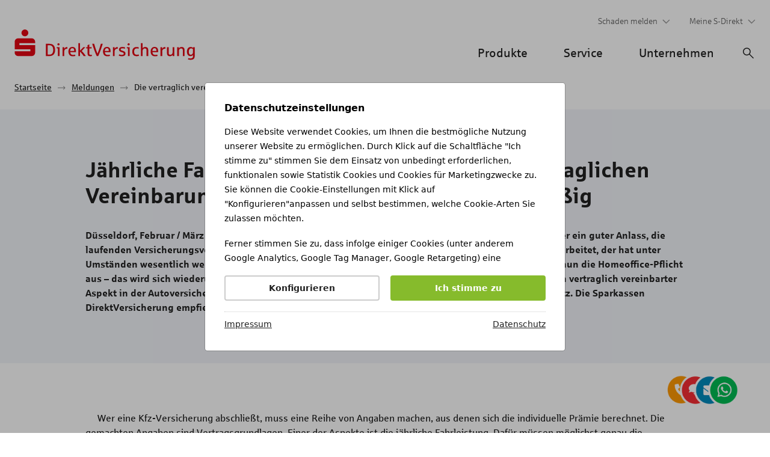

--- FILE ---
content_type: text/html; charset=utf-8
request_url: https://www.sparkassen-direkt.de/unternehmen/meldungen/die-vertraglich-vereinbarte-fahrleistung/
body_size: 123943
content:
<!DOCTYPE html>
<html class="sdir" lang="de">

<head>
  <meta http-equiv="Content-Type" content="text/html; charset=utf-8" />
  <base href="https://www.sparkassen-direkt.de/" />
  <title>
    Fahrleistung | Corona | Sparkassen DirektVersicherung
  </title>
  <meta http-equiv="X-UA-Compatible" content="IE=edge" />
  <meta name="viewport" content="width=device-width, initial-scale=1">
  <meta name="Language" content="de" />
  <meta name="Description" content="Wer wenig fährt, sollte auch eine angemessen niedrige Versicherungsprämie bezahlen. Wieviele Kilometer fahren Sie im Jahr? Hat sich das durch Corona verändert?" lang="de" />
  <meta name="Keywords" content="Sparkassen DirektVersicherung, Pressemeldung, Ratgeber, Autoversicherung, Kfz, Mobilitätsverhalten, Fahrleistung, Home Office, Corona, Versicherungsschutz, Prämie, Schadenfall, Versicherungszeitraum, Kundenportal, Meine S-Direkt, Web, App, § 339 BGB" />
  <meta name="Publisher" content="Sparkassen DirektVersicherung D&uuml;sseldorf" />
  <meta name="Copyright" content="Sparkassen DirektVersicherung D&uuml;sseldorf" />
  <meta name="Page-topic" content="Versicherungen, Kfz-Versicherung" />
  <meta name="Robots" content="index,follow" />
  
    <meta property="og:title" content="Fahrleistung | Corona | Sparkassen DirektVersicherung" />
    <meta property="og:description" content="Wer wenig fährt, sollte auch eine angemessen niedrige Versicherungsprämie bezahlen. Wieviele Kilometer fahren Sie im Jahr? Hat sich das durch Corona verändert?" />
    <meta property="og:image" content="https://www.sparkassen-direkt.de/view/assets/img/sdirekt_500x500.jpg" />
    <meta property="og:url" content="https://www.sparkassen-direkt.de/unternehmen/meldungen/die-vertraglich-vereinbarte-fahrleistung/" />
    <meta property="og:type" content="website" />
    <meta name="twitter:card" content="summary">
  
  <link rel="canonical" href="https://www.sparkassen-direkt.de/unternehmen/meldungen/die-vertraglich-vereinbarte-fahrleistung/" />
  
    <link rel="icon" type="image/png" href="/view/assets/favicons/favicon-96x96.png?v=1" sizes="96x96" />
    <link rel="icon" type="image/svg+xml" href="/view/assets/favicons/favicon.svg?v=1" />
    <link rel="shortcut icon" href="/view/assets/favicons/favicon.ico?v=1" />
    <link rel="apple-touch-icon" sizes="180x180" href="/view/assets/favicons/apple-touch-icon.png?v=1" />
    <meta name="apple-mobile-web-app-title" content="S-Direkt" />
    <link rel="manifest" href="/view/assets/favicons/site.webmanifest?v=1" />
  

  
    <style type="text/css" media="all">
      @font-face{font-family:"Sparkasse Web";font-style:normal;font-weight:400;font-display:auto;src:url(/view/build/app/62722887899e8016cc82.eot) format("eot"),url(/view/build/app/d5adc35aacd56057813a.woff) format("woff"),url(/view/build/app/d5be2e433bb75aeb2b4d.ttf) format("truetype"),url(/view/build/app/437689ba0d3284e05cf8.svg#Sparkasse_web_Rg) format("svg")}@font-face{font-family:"Sparkasse Web Light";font-style:normal;font-weight:400;font-display:auto;src:url(/view/build/app/a1ff17a6d26276e58023.eot) format("eot"),url(/view/build/app/8484658eb107341fdebf.woff) format("woff"),url(/view/build/app/670419a3cf3e05dd3bac.ttf) format("truetype"),url(/view/build/app/4c17b01d7acfa9175737.svg#Sparkasse_web_Lt) format("svg")}@font-face{font-family:"Sparkasse Web Semi";font-style:normal;font-weight:400;font-display:auto;src:url(/view/build/app/33a0d92ad0539f5576a9.eot) format("eot"),url(/view/build/app/a26eb05324da1f4338b0.woff) format("woff"),url(/view/build/app/5d0fe38d44211bee6493.ttf) format("truetype"),url(/view/build/app/ab31bb9546e9d443d2a6.svg#Sparkasse_web_Bd) format("svg")}@font-face{font-family:"Sparkasse Web Bold";font-style:normal;font-weight:400;font-display:auto;src:url(/view/build/app/eb047600e3b1d1a485cf.eot) format("eot"),url(/view/build/app/962388343f7b30004b65.woff) format("woff"),url(/view/build/app/38482e97d788ff0f23c9.ttf) format("truetype"),url(/view/build/app/bd4b33b0a9875df43088.svg#Sparkasse_web_Bd) format("svg")}
/*!
 * Bootstrap v3.4.1 (https://getbootstrap.com/)
 * Copyright 2011-2019 Twitter, Inc.
 * Licensed under MIT (https://github.com/twbs/bootstrap/blob/master/LICENSE)
 *//*! normalize.css v3.0.3 | MIT License | github.com/necolas/normalize.css */html{font-family:sans-serif;-ms-text-size-adjust:100%;-webkit-text-size-adjust:100%}body{margin:0}article,aside,details,figcaption,figure,footer,header,hgroup,main,menu,nav,section,summary{display:block}audio,canvas,progress,video{display:inline-block;vertical-align:baseline}audio:not([controls]){display:none;height:0}[hidden],template{display:none}a{background-color:transparent}a:active,a:hover{outline:0}abbr[title]{border-bottom:none;text-decoration:underline;text-decoration:underline dotted}b,strong{font-weight:bold}dfn{font-style:italic}h1{font-size:2em;margin:.67em 0}mark{background:#ff0;color:#000}small{font-size:80%}sub,sup{font-size:75%;line-height:0;position:relative;vertical-align:baseline}sup{top:-0.5em}sub{bottom:-0.25em}img{border:0}svg:not(:root){overflow:hidden}figure{margin:1em 40px}hr{box-sizing:content-box;height:0}pre{overflow:auto}code,kbd,pre,samp{font-family:monospace,monospace;font-size:1em}button,input,optgroup,select,textarea{color:inherit;font:inherit;margin:0}button{overflow:visible}button,select{text-transform:none}button,html input[type="button"],input[type="reset"],input[type="submit"]{-webkit-appearance:button;cursor:pointer}button[disabled],html input[disabled]{cursor:default}button::-moz-focus-inner,input::-moz-focus-inner{border:0;padding:0}input{line-height:normal}input[type="checkbox"],input[type="radio"]{box-sizing:border-box;padding:0}input[type="number"]::-webkit-inner-spin-button,input[type="number"]::-webkit-outer-spin-button{height:auto}input[type="search"]{-webkit-appearance:textfield;box-sizing:content-box}input[type="search"]::-webkit-search-cancel-button,input[type="search"]::-webkit-search-decoration{-webkit-appearance:none}fieldset{border:1px solid #c0c0c0;margin:0 2px;padding:.35em .625em .75em}legend{border:0;padding:0}textarea{overflow:auto}optgroup{font-weight:bold}table{border-collapse:collapse;border-spacing:0}td,th{padding:0}*{-webkit-box-sizing:border-box;-moz-box-sizing:border-box;box-sizing:border-box}*:before,*:after{-webkit-box-sizing:border-box;-moz-box-sizing:border-box;box-sizing:border-box}html{font-size:10px;-webkit-tap-highlight-color:rgba(0,0,0,0)}body{font-family:"Helvetica Neue",Helvetica,Arial,sans-serif;font-size:14px;line-height:1.42857143;color:#333;background-color:#fff}input,button,select,textarea{font-family:inherit;font-size:inherit;line-height:inherit}a{color:#337ab7;text-decoration:none}a:hover,a:focus{color:#23527c;text-decoration:underline}a:focus{outline:5px auto -webkit-focus-ring-color;outline-offset:-2px}figure{margin:0}img{vertical-align:middle}.img-responsive{display:block;max-width:100%;height:auto}.img-rounded{border-radius:6px}.img-thumbnail{padding:4px;line-height:1.42857143;background-color:#fff;border:1px solid #ddd;border-radius:4px;-webkit-transition:all .2s ease-in-out;-o-transition:all .2s ease-in-out;transition:all .2s ease-in-out;display:inline-block;max-width:100%;height:auto}.img-circle{border-radius:50%}hr{margin-top:20px;margin-bottom:20px;border:0;border-top:1px solid #eee}.sr-only{position:absolute;width:1px;height:1px;padding:0;margin:-1px;overflow:hidden;clip:rect(0, 0, 0, 0);border:0}.sr-only-focusable:active,.sr-only-focusable:focus{position:static;width:auto;height:auto;margin:0;overflow:visible;clip:auto}[role="button"]{cursor:pointer}h1,h2,h3,h4,h5,h6,.h1,.h2,.h3,.h4,.h5,.h6{font-family:inherit;font-weight:500;line-height:1.1;color:inherit}h1 small,h2 small,h3 small,h4 small,h5 small,h6 small,.h1 small,.h2 small,.h3 small,.h4 small,.h5 small,.h6 small,h1 .small,h2 .small,h3 .small,h4 .small,h5 .small,h6 .small,.h1 .small,.h2 .small,.h3 .small,.h4 .small,.h5 .small,.h6 .small{font-weight:400;line-height:1;color:#777}h1,.h1,h2,.h2,h3,.h3{margin-top:20px;margin-bottom:10px}h1 small,.h1 small,h2 small,.h2 small,h3 small,.h3 small,h1 .small,.h1 .small,h2 .small,.h2 .small,h3 .small,.h3 .small{font-size:65%}h4,.h4,h5,.h5,h6,.h6{margin-top:10px;margin-bottom:10px}h4 small,.h4 small,h5 small,.h5 small,h6 small,.h6 small,h4 .small,.h4 .small,h5 .small,.h5 .small,h6 .small,.h6 .small{font-size:75%}h1,.h1{font-size:36px}h2,.h2{font-size:30px}h3,.h3{font-size:24px}h4,.h4{font-size:18px}h5,.h5{font-size:14px}h6,.h6{font-size:12px}p{margin:0 0 10px}.lead{margin-bottom:20px;font-size:16px;font-weight:300;line-height:1.4}@media (min-width:768px){.lead{font-size:21px}}small,.small{font-size:85%}mark,.mark{padding:.2em;background-color:#fcf8e3}.text-left{text-align:left}.text-right{text-align:right}.text-center{text-align:center}.text-justify{text-align:justify}.text-nowrap{white-space:nowrap}.text-lowercase{text-transform:lowercase}.text-uppercase{text-transform:uppercase}.text-capitalize{text-transform:capitalize}.text-muted{color:#777}.text-primary{color:#337ab7}a.text-primary:hover,a.text-primary:focus{color:#286090}.text-success{color:#3c763d}a.text-success:hover,a.text-success:focus{color:#2b542c}.text-info{color:#31708f}a.text-info:hover,a.text-info:focus{color:#245269}.text-warning{color:#8a6d3b}a.text-warning:hover,a.text-warning:focus{color:#66512c}.text-danger{color:#a94442}a.text-danger:hover,a.text-danger:focus{color:#843534}.bg-primary{color:#fff;background-color:#337ab7}a.bg-primary:hover,a.bg-primary:focus{background-color:#286090}.bg-success{background-color:#dff0d8}a.bg-success:hover,a.bg-success:focus{background-color:#c1e2b3}.bg-info{background-color:#d9edf7}a.bg-info:hover,a.bg-info:focus{background-color:#afd9ee}.bg-warning{background-color:#fcf8e3}a.bg-warning:hover,a.bg-warning:focus{background-color:#f7ecb5}.bg-danger{background-color:#f2dede}a.bg-danger:hover,a.bg-danger:focus{background-color:#e4b9b9}.page-header{padding-bottom:9px;margin:40px 0 20px;border-bottom:1px solid #eee}ul,ol{margin-top:0;margin-bottom:10px}ul ul,ol ul,ul ol,ol ol{margin-bottom:0}.list-unstyled{padding-left:0;list-style:none}.list-inline{padding-left:0;list-style:none;margin-left:-5px}.list-inline>li{display:inline-block;padding-right:5px;padding-left:5px}dl{margin-top:0;margin-bottom:20px}dt,dd{line-height:1.42857143}dt{font-weight:700}dd{margin-left:0}@media (min-width:768px){.dl-horizontal dt{float:left;width:160px;clear:left;text-align:right;overflow:hidden;text-overflow:ellipsis;white-space:nowrap}.dl-horizontal dd{margin-left:180px}}abbr[title],abbr[data-original-title]{cursor:help}.initialism{font-size:90%;text-transform:uppercase}blockquote{padding:10px 20px;margin:0 0 20px;font-size:17.5px;border-left:5px solid #eee}blockquote p:last-child,blockquote ul:last-child,blockquote ol:last-child{margin-bottom:0}blockquote footer,blockquote small,blockquote .small{display:block;font-size:80%;line-height:1.42857143;color:#777}blockquote footer:before,blockquote small:before,blockquote .small:before{content:"\2014 \00A0"}.blockquote-reverse,blockquote.pull-right{padding-right:15px;padding-left:0;text-align:right;border-right:5px solid #eee;border-left:0}.blockquote-reverse footer:before,blockquote.pull-right footer:before,.blockquote-reverse small:before,blockquote.pull-right small:before,.blockquote-reverse .small:before,blockquote.pull-right .small:before{content:""}.blockquote-reverse footer:after,blockquote.pull-right footer:after,.blockquote-reverse small:after,blockquote.pull-right small:after,.blockquote-reverse .small:after,blockquote.pull-right .small:after{content:"\00A0 \2014"}address{margin-bottom:20px;font-style:normal;line-height:1.42857143}.container{padding-right:15px;padding-left:15px;margin-right:auto;margin-left:auto}@media (min-width:768px){.container{width:750px}}@media (min-width:992px){.container{width:940px}}@media (min-width:1200px){.container{width:1170px}}.container-fluid{padding-right:15px;padding-left:15px;margin-right:auto;margin-left:auto}.row{margin-right:-15px;margin-left:-15px}.row-no-gutters{margin-right:0;margin-left:0}.row-no-gutters [class*="col-"]{padding-right:0;padding-left:0}.col-xs-1, .col-sm-1, .col-md-1, .col-lg-1, .col-xs-2, .col-sm-2, .col-md-2, .col-lg-2, .col-xs-3, .col-sm-3, .col-md-3, .col-lg-3, .col-xs-4, .col-sm-4, .col-md-4, .col-lg-4, .col-xs-5, .col-sm-5, .col-md-5, .col-lg-5, .col-xs-6, .col-sm-6, .col-md-6, .col-lg-6, .col-xs-7, .col-sm-7, .col-md-7, .col-lg-7, .col-xs-8, .col-sm-8, .col-md-8, .col-lg-8, .col-xs-9, .col-sm-9, .col-md-9, .col-lg-9, .col-xs-10, .col-sm-10, .col-md-10, .col-lg-10, .col-xs-11, .col-sm-11, .col-md-11, .col-lg-11, .col-xs-12, .col-sm-12, .col-md-12, .col-lg-12{position:relative;min-height:1px;padding-right:15px;padding-left:15px}.col-xs-1, .col-xs-2, .col-xs-3, .col-xs-4, .col-xs-5, .col-xs-6, .col-xs-7, .col-xs-8, .col-xs-9, .col-xs-10, .col-xs-11, .col-xs-12{float:left}.col-xs-12{width:100%}.col-xs-11{width:91.66666667%}.col-xs-10{width:83.33333333%}.col-xs-9{width:75%}.col-xs-8{width:66.66666667%}.col-xs-7{width:58.33333333%}.col-xs-6{width:50%}.col-xs-5{width:41.66666667%}.col-xs-4{width:33.33333333%}.col-xs-3{width:25%}.col-xs-2{width:16.66666667%}.col-xs-1{width:8.33333333%}.col-xs-pull-12{right:100%}.col-xs-pull-11{right:91.66666667%}.col-xs-pull-10{right:83.33333333%}.col-xs-pull-9{right:75%}.col-xs-pull-8{right:66.66666667%}.col-xs-pull-7{right:58.33333333%}.col-xs-pull-6{right:50%}.col-xs-pull-5{right:41.66666667%}.col-xs-pull-4{right:33.33333333%}.col-xs-pull-3{right:25%}.col-xs-pull-2{right:16.66666667%}.col-xs-pull-1{right:8.33333333%}.col-xs-pull-0{right:auto}.col-xs-push-12{left:100%}.col-xs-push-11{left:91.66666667%}.col-xs-push-10{left:83.33333333%}.col-xs-push-9{left:75%}.col-xs-push-8{left:66.66666667%}.col-xs-push-7{left:58.33333333%}.col-xs-push-6{left:50%}.col-xs-push-5{left:41.66666667%}.col-xs-push-4{left:33.33333333%}.col-xs-push-3{left:25%}.col-xs-push-2{left:16.66666667%}.col-xs-push-1{left:8.33333333%}.col-xs-push-0{left:auto}.col-xs-offset-12{margin-left:100%}.col-xs-offset-11{margin-left:91.66666667%}.col-xs-offset-10{margin-left:83.33333333%}.col-xs-offset-9{margin-left:75%}.col-xs-offset-8{margin-left:66.66666667%}.col-xs-offset-7{margin-left:58.33333333%}.col-xs-offset-6{margin-left:50%}.col-xs-offset-5{margin-left:41.66666667%}.col-xs-offset-4{margin-left:33.33333333%}.col-xs-offset-3{margin-left:25%}.col-xs-offset-2{margin-left:16.66666667%}.col-xs-offset-1{margin-left:8.33333333%}.col-xs-offset-0{margin-left:0}@media (min-width:768px){.col-sm-1, .col-sm-2, .col-sm-3, .col-sm-4, .col-sm-5, .col-sm-6, .col-sm-7, .col-sm-8, .col-sm-9, .col-sm-10, .col-sm-11, .col-sm-12{float:left}.col-sm-12{width:100%}.col-sm-11{width:91.66666667%}.col-sm-10{width:83.33333333%}.col-sm-9{width:75%}.col-sm-8{width:66.66666667%}.col-sm-7{width:58.33333333%}.col-sm-6{width:50%}.col-sm-5{width:41.66666667%}.col-sm-4{width:33.33333333%}.col-sm-3{width:25%}.col-sm-2{width:16.66666667%}.col-sm-1{width:8.33333333%}.col-sm-pull-12{right:100%}.col-sm-pull-11{right:91.66666667%}.col-sm-pull-10{right:83.33333333%}.col-sm-pull-9{right:75%}.col-sm-pull-8{right:66.66666667%}.col-sm-pull-7{right:58.33333333%}.col-sm-pull-6{right:50%}.col-sm-pull-5{right:41.66666667%}.col-sm-pull-4{right:33.33333333%}.col-sm-pull-3{right:25%}.col-sm-pull-2{right:16.66666667%}.col-sm-pull-1{right:8.33333333%}.col-sm-pull-0{right:auto}.col-sm-push-12{left:100%}.col-sm-push-11{left:91.66666667%}.col-sm-push-10{left:83.33333333%}.col-sm-push-9{left:75%}.col-sm-push-8{left:66.66666667%}.col-sm-push-7{left:58.33333333%}.col-sm-push-6{left:50%}.col-sm-push-5{left:41.66666667%}.col-sm-push-4{left:33.33333333%}.col-sm-push-3{left:25%}.col-sm-push-2{left:16.66666667%}.col-sm-push-1{left:8.33333333%}.col-sm-push-0{left:auto}.col-sm-offset-12{margin-left:100%}.col-sm-offset-11{margin-left:91.66666667%}.col-sm-offset-10{margin-left:83.33333333%}.col-sm-offset-9{margin-left:75%}.col-sm-offset-8{margin-left:66.66666667%}.col-sm-offset-7{margin-left:58.33333333%}.col-sm-offset-6{margin-left:50%}.col-sm-offset-5{margin-left:41.66666667%}.col-sm-offset-4{margin-left:33.33333333%}.col-sm-offset-3{margin-left:25%}.col-sm-offset-2{margin-left:16.66666667%}.col-sm-offset-1{margin-left:8.33333333%}.col-sm-offset-0{margin-left:0}}@media (min-width:992px){.col-md-1, .col-md-2, .col-md-3, .col-md-4, .col-md-5, .col-md-6, .col-md-7, .col-md-8, .col-md-9, .col-md-10, .col-md-11, .col-md-12{float:left}.col-md-12{width:100%}.col-md-11{width:91.66666667%}.col-md-10{width:83.33333333%}.col-md-9{width:75%}.col-md-8{width:66.66666667%}.col-md-7{width:58.33333333%}.col-md-6{width:50%}.col-md-5{width:41.66666667%}.col-md-4{width:33.33333333%}.col-md-3{width:25%}.col-md-2{width:16.66666667%}.col-md-1{width:8.33333333%}.col-md-pull-12{right:100%}.col-md-pull-11{right:91.66666667%}.col-md-pull-10{right:83.33333333%}.col-md-pull-9{right:75%}.col-md-pull-8{right:66.66666667%}.col-md-pull-7{right:58.33333333%}.col-md-pull-6{right:50%}.col-md-pull-5{right:41.66666667%}.col-md-pull-4{right:33.33333333%}.col-md-pull-3{right:25%}.col-md-pull-2{right:16.66666667%}.col-md-pull-1{right:8.33333333%}.col-md-pull-0{right:auto}.col-md-push-12{left:100%}.col-md-push-11{left:91.66666667%}.col-md-push-10{left:83.33333333%}.col-md-push-9{left:75%}.col-md-push-8{left:66.66666667%}.col-md-push-7{left:58.33333333%}.col-md-push-6{left:50%}.col-md-push-5{left:41.66666667%}.col-md-push-4{left:33.33333333%}.col-md-push-3{left:25%}.col-md-push-2{left:16.66666667%}.col-md-push-1{left:8.33333333%}.col-md-push-0{left:auto}.col-md-offset-12{margin-left:100%}.col-md-offset-11{margin-left:91.66666667%}.col-md-offset-10{margin-left:83.33333333%}.col-md-offset-9{margin-left:75%}.col-md-offset-8{margin-left:66.66666667%}.col-md-offset-7{margin-left:58.33333333%}.col-md-offset-6{margin-left:50%}.col-md-offset-5{margin-left:41.66666667%}.col-md-offset-4{margin-left:33.33333333%}.col-md-offset-3{margin-left:25%}.col-md-offset-2{margin-left:16.66666667%}.col-md-offset-1{margin-left:8.33333333%}.col-md-offset-0{margin-left:0}}@media (min-width:1200px){.col-lg-1, .col-lg-2, .col-lg-3, .col-lg-4, .col-lg-5, .col-lg-6, .col-lg-7, .col-lg-8, .col-lg-9, .col-lg-10, .col-lg-11, .col-lg-12{float:left}.col-lg-12{width:100%}.col-lg-11{width:91.66666667%}.col-lg-10{width:83.33333333%}.col-lg-9{width:75%}.col-lg-8{width:66.66666667%}.col-lg-7{width:58.33333333%}.col-lg-6{width:50%}.col-lg-5{width:41.66666667%}.col-lg-4{width:33.33333333%}.col-lg-3{width:25%}.col-lg-2{width:16.66666667%}.col-lg-1{width:8.33333333%}.col-lg-pull-12{right:100%}.col-lg-pull-11{right:91.66666667%}.col-lg-pull-10{right:83.33333333%}.col-lg-pull-9{right:75%}.col-lg-pull-8{right:66.66666667%}.col-lg-pull-7{right:58.33333333%}.col-lg-pull-6{right:50%}.col-lg-pull-5{right:41.66666667%}.col-lg-pull-4{right:33.33333333%}.col-lg-pull-3{right:25%}.col-lg-pull-2{right:16.66666667%}.col-lg-pull-1{right:8.33333333%}.col-lg-pull-0{right:auto}.col-lg-push-12{left:100%}.col-lg-push-11{left:91.66666667%}.col-lg-push-10{left:83.33333333%}.col-lg-push-9{left:75%}.col-lg-push-8{left:66.66666667%}.col-lg-push-7{left:58.33333333%}.col-lg-push-6{left:50%}.col-lg-push-5{left:41.66666667%}.col-lg-push-4{left:33.33333333%}.col-lg-push-3{left:25%}.col-lg-push-2{left:16.66666667%}.col-lg-push-1{left:8.33333333%}.col-lg-push-0{left:auto}.col-lg-offset-12{margin-left:100%}.col-lg-offset-11{margin-left:91.66666667%}.col-lg-offset-10{margin-left:83.33333333%}.col-lg-offset-9{margin-left:75%}.col-lg-offset-8{margin-left:66.66666667%}.col-lg-offset-7{margin-left:58.33333333%}.col-lg-offset-6{margin-left:50%}.col-lg-offset-5{margin-left:41.66666667%}.col-lg-offset-4{margin-left:33.33333333%}.col-lg-offset-3{margin-left:25%}.col-lg-offset-2{margin-left:16.66666667%}.col-lg-offset-1{margin-left:8.33333333%}.col-lg-offset-0{margin-left:0}}.clearfix:before,.clearfix:after,.dl-horizontal dd:before,.dl-horizontal dd:after,.container:before,.container:after,.container-fluid:before,.container-fluid:after,.row:before,.row:after{display:table;content:" "}.clearfix:after,.dl-horizontal dd:after,.container:after,.container-fluid:after,.row:after{clear:both}.center-block{display:block;margin-right:auto;margin-left:auto}.pull-right{float:right !important}.pull-left{float:left !important}.hide{display:none !important}.show{display:block !important}.invisible{visibility:hidden}.text-hide{font:0/0 a;color:transparent;text-shadow:none;background-color:transparent;border:0}.hidden{display:none !important}.affix{position:fixed}@-ms-viewport{width:device-width}.visible-xs,.visible-sm,.visible-md,.visible-lg{display:none !important}.visible-xs-block,.visible-xs-inline,.visible-xs-inline-block,.visible-sm-block,.visible-sm-inline,.visible-sm-inline-block,.visible-md-block,.visible-md-inline,.visible-md-inline-block,.visible-lg-block,.visible-lg-inline,.visible-lg-inline-block{display:none !important}@media (max-width:767px){.visible-xs{display:block !important}table.visible-xs{display:table !important}tr.visible-xs{display:table-row !important}th.visible-xs,td.visible-xs{display:table-cell !important}}@media (max-width:767px){.visible-xs-block{display:block !important}}@media (max-width:767px){.visible-xs-inline{display:inline !important}}@media (max-width:767px){.visible-xs-inline-block{display:inline-block !important}}@media (min-width:768px) and (max-width:1023px){.visible-sm{display:block !important}table.visible-sm{display:table !important}tr.visible-sm{display:table-row !important}th.visible-sm,td.visible-sm{display:table-cell !important}}@media (min-width:768px) and (max-width:1023px){.visible-sm-block{display:block !important}}@media (min-width:768px) and (max-width:1023px){.visible-sm-inline{display:inline !important}}@media (min-width:768px) and (max-width:1023px){.visible-sm-inline-block{display:inline-block !important}}@media (min-width:992px) and (max-width:1199px){.visible-md{display:block !important}table.visible-md{display:table !important}tr.visible-md{display:table-row !important}th.visible-md,td.visible-md{display:table-cell !important}}@media (min-width:992px) and (max-width:1199px){.visible-md-block{display:block !important}}@media (min-width:992px) and (max-width:1199px){.visible-md-inline{display:inline !important}}@media (min-width:992px) and (max-width:1199px){.visible-md-inline-block{display:inline-block !important}}@media (min-width:1200px){.visible-lg{display:block !important}table.visible-lg{display:table !important}tr.visible-lg{display:table-row !important}th.visible-lg,td.visible-lg{display:table-cell !important}}@media (min-width:1200px){.visible-lg-block{display:block !important}}@media (min-width:1200px){.visible-lg-inline{display:inline !important}}@media (min-width:1200px){.visible-lg-inline-block{display:inline-block !important}}@media (max-width:767px){.hidden-xs{display:none !important}}@media (min-width:768px) and (max-width:1023px){.hidden-sm{display:none !important}}@media (min-width:992px) and (max-width:1199px){.hidden-md{display:none !important}}@media (min-width:1200px){.hidden-lg{display:none !important}}.visible-print{display:none !important}@media print{.visible-print{display:block !important}table.visible-print{display:table !important}tr.visible-print{display:table-row !important}th.visible-print,td.visible-print{display:table-cell !important}}.visible-print-block{display:none !important}@media print{.visible-print-block{display:block !important}}.visible-print-inline{display:none !important}@media print{.visible-print-inline{display:inline !important}}.visible-print-inline-block{display:none !important}@media print{.visible-print-inline-block{display:inline-block !important}}@media print{.hidden-print{display:none !important}}
 .fa, .fas, .far, .fal, .fab {-moz-osx-font-smoothing: grayscale;-webkit-font-smoothing: antialiased;display: inline-block;font-style: normal;font-variant: normal;text-rendering: auto;line-height: 1;}.fa-lg {font-size: 1.33333em;line-height: 0.75em;vertical-align: -.0667em;}.fa-xs {font-size: .75em;}.fa-sm {font-size: .875em;}.fa-1x {font-size: 1em;}.fa-2x {font-size: 2em;}.fa-3x {font-size: 3em;}.fa-4x {font-size: 4em;}.fa-5x {font-size: 5em;}.fa-6x {font-size: 6em;}.fa-7x {font-size: 7em;}.fa-8x {font-size: 8em;}.fa-9x {font-size: 9em;}.fa-10x {font-size: 10em;}.fa-fw {text-align: center;width: 1.25em;}.fa-ul {list-style-type: none;margin-left: 2.5em;padding-left: 0;}.fa-ul > li {position: relative;}.fa-li {left: -2em;position: absolute;text-align: center;width: 2em;line-height: inherit;}.fa-border {border: solid 0.08em #eee;border-radius: .1em;padding: .2em .25em .15em;}.fa-pull-left {float: left;}.fa-pull-right {float: right;}.fa.fa-pull-left, .fas.fa-pull-left, .far.fa-pull-left, .fal.fa-pull-left, .fab.fa-pull-left {margin-right: .3em;}.fa.fa-pull-right, .fas.fa-pull-right, .far.fa-pull-right, .fal.fa-pull-right, .fab.fa-pull-right {margin-left: .3em;}.fa-spin {-webkit-animation: fa-spin 2s infinite linear;animation: fa-spin 2s infinite linear;}.fa-pulse {-webkit-animation: fa-spin 1s infinite steps(8);animation: fa-spin 1s infinite steps(8);}@-webkit-keyframes fa-spin {0% {-webkit-transform: rotate(0deg);transform: rotate(0deg);}100% {-webkit-transform: rotate(360deg);transform: rotate(360deg);}}@keyframes fa-spin {0% {-webkit-transform: rotate(0deg);transform: rotate(0deg);}100% {-webkit-transform: rotate(360deg);transform: rotate(360deg);}}.fa-rotate-90 {-ms-filter: "progid:DXImageTransform.Microsoft.BasicImage(rotation=1)";-webkit-transform: rotate(90deg);transform: rotate(90deg);}.fa-rotate-180 {-ms-filter: "progid:DXImageTransform.Microsoft.BasicImage(rotation=2)";-webkit-transform: rotate(180deg);transform: rotate(180deg);}.fa-rotate-270 {-ms-filter: "progid:DXImageTransform.Microsoft.BasicImage(rotation=3)";-webkit-transform: rotate(270deg);transform: rotate(270deg);}.fa-flip-horizontal {-ms-filter: "progid:DXImageTransform.Microsoft.BasicImage(rotation=0, mirror=1)";-webkit-transform: scale(-1, 1);transform: scale(-1, 1);}.fa-flip-vertical {-ms-filter: "progid:DXImageTransform.Microsoft.BasicImage(rotation=2, mirror=1)";-webkit-transform: scale(1, -1);transform: scale(1, -1);}.fa-flip-both, .fa-flip-horizontal.fa-flip-vertical {-ms-filter: "progid:DXImageTransform.Microsoft.BasicImage(rotation=2, mirror=1)";-webkit-transform: scale(-1, -1);transform: scale(-1, -1);}:root .fa-rotate-90, :root .fa-rotate-180, :root .fa-rotate-270, :root .fa-flip-horizontal, :root .fa-flip-vertical, :root .fa-flip-both {-webkit-filter: none;filter: none;}.fa-stack {display: inline-block;height: 2em;line-height: 2em;position: relative;vertical-align: middle;width: 2.5em;}.fa-stack-1x, .fa-stack-2x {left: 0;position: absolute;text-align: center;width: 100%;}.fa-stack-1x {line-height: inherit;}.fa-stack-2x {font-size: 2em;}.fa-inverse {color: #fff;}.fa-500px:before {content: "\f26e";}.fa-accessible-icon:before {content: "\f368";}.fa-accusoft:before {content: "\f369";}.fa-acquisitions-incorporated:before {content: "\f6af";}.fa-ad:before {content: "\f641";}.fa-address-book:before {content: "\f2b9";}.fa-address-card:before {content: "\f2bb";}.fa-adjust:before {content: "\f042";}.fa-adn:before {content: "\f170";}.fa-adobe:before {content: "\f778";}.fa-adversal:before {content: "\f36a";}.fa-affiliatetheme:before {content: "\f36b";}.fa-air-freshener:before {content: "\f5d0";}.fa-airbnb:before {content: "\f834";}.fa-algolia:before {content: "\f36c";}.fa-align-center:before {content: "\f037";}.fa-align-justify:before {content: "\f039";}.fa-align-left:before {content: "\f036";}.fa-align-right:before {content: "\f038";}.fa-alipay:before {content: "\f642";}.fa-allergies:before {content: "\f461";}.fa-amazon:before {content: "\f270";}.fa-amazon-pay:before {content: "\f42c";}.fa-ambulance:before {content: "\f0f9";}.fa-american-sign-language-interpreting:before {content: "\f2a3";}.fa-amilia:before {content: "\f36d";}.fa-anchor:before {content: "\f13d";}.fa-android:before {content: "\f17b";}.fa-angellist:before {content: "\f209";}.fa-angle-double-down:before {content: "\f103";}.fa-angle-double-left:before {content: "\f100";}.fa-angle-double-right:before {content: "\f101";}.fa-angle-double-up:before {content: "\f102";}.fa-angle-down:before {content: "\f107";}.fa-angle-left:before {content: "\f104";}.fa-angle-right:before {content: "\f105";}.fa-angle-up:before {content: "\f106";}.fa-angry:before {content: "\f556";}.fa-angrycreative:before {content: "\f36e";}.fa-angular:before {content: "\f420";}.fa-ankh:before {content: "\f644";}.fa-app-store:before {content: "\f36f";}.fa-app-store-ios:before {content: "\f370";}.fa-apper:before {content: "\f371";}.fa-apple:before {content: "\f179";}.fa-apple-alt:before {content: "\f5d1";}.fa-apple-pay:before {content: "\f415";}.fa-archive:before {content: "\f187";}.fa-archway:before {content: "\f557";}.fa-arrow-alt-circle-down:before {content: "\f358";}.fa-arrow-alt-circle-left:before {content: "\f359";}.fa-arrow-alt-circle-right:before {content: "\f35a";}.fa-arrow-alt-circle-up:before {content: "\f35b";}.fa-arrow-circle-down:before {content: "\f0ab";}.fa-arrow-circle-left:before {content: "\f0a8";}.fa-arrow-circle-right:before {content: "\f0a9";}.fa-arrow-circle-up:before {content: "\f0aa";}.fa-arrow-down:before {content: "\f063";}.fa-arrow-left:before {content: "\f060";}.fa-arrow-right:before {content: "\f061";}.fa-arrow-up:before {content: "\f062";}.fa-arrows-alt:before {content: "\f0b2";}.fa-arrows-alt-h:before {content: "\f337";}.fa-arrows-alt-v:before {content: "\f338";}.fa-artstation:before {content: "\f77a";}.fa-assistive-listening-systems:before {content: "\f2a2";}.fa-asterisk:before {content: "\f069";}.fa-asymmetrik:before {content: "\f372";}.fa-at:before {content: "\f1fa";}.fa-atlas:before {content: "\f558";}.fa-atlassian:before {content: "\f77b";}.fa-atom:before {content: "\f5d2";}.fa-audible:before {content: "\f373";}.fa-audio-description:before {content: "\f29e";}.fa-autoprefixer:before {content: "\f41c";}.fa-avianex:before {content: "\f374";}.fa-aviato:before {content: "\f421";}.fa-award:before {content: "\f559";}.fa-aws:before {content: "\f375";}.fa-baby:before {content: "\f77c";}.fa-baby-carriage:before {content: "\f77d";}.fa-backspace:before {content: "\f55a";}.fa-backward:before {content: "\f04a";}.fa-bacon:before {content: "\f7e5";}.fa-balance-scale:before {content: "\f24e";}.fa-ban:before {content: "\f05e";}.fa-band-aid:before {content: "\f462";}.fa-bandcamp:before {content: "\f2d5";}.fa-barcode:before {content: "\f02a";}.fa-bars:before {content: "\f0c9";}.fa-baseball-ball:before {content: "\f433";}.fa-basketball-ball:before {content: "\f434";}.fa-bath:before {content: "\f2cd";}.fa-battery-empty:before {content: "\f244";}.fa-battery-full:before {content: "\f240";}.fa-battery-half:before {content: "\f242";}.fa-battery-quarter:before {content: "\f243";}.fa-battery-three-quarters:before {content: "\f241";}.fa-battle-net:before {content: "\f835";}.fa-bed:before {content: "\f236";}.fa-beer:before {content: "\f0fc";}.fa-behance:before {content: "\f1b4";}.fa-behance-square:before {content: "\f1b5";}.fa-bell:before {content: "\f0f3";}.fa-bell-slash:before {content: "\f1f6";}.fa-bezier-curve:before {content: "\f55b";}.fa-bible:before {content: "\f647";}.fa-bicycle:before {content: "\f206";}.fa-bimobject:before {content: "\f378";}.fa-binoculars:before {content: "\f1e5";}.fa-biohazard:before {content: "\f780";}.fa-birthday-cake:before {content: "\f1fd";}.fa-bitbucket:before {content: "\f171";}.fa-bitcoin:before {content: "\f379";}.fa-bity:before {content: "\f37a";}.fa-black-tie:before {content: "\f27e";}.fa-blackberry:before {content: "\f37b";}.fa-blender:before {content: "\f517";}.fa-blender-phone:before {content: "\f6b6";}.fa-blind:before {content: "\f29d";}.fa-blog:before {content: "\f781";}.fa-blogger:before {content: "\f37c";}.fa-blogger-b:before {content: "\f37d";}.fa-bluetooth:before {content: "\f293";}.fa-bluetooth-b:before {content: "\f294";}.fa-bold:before {content: "\f032";}.fa-bolt:before {content: "\f0e7";}.fa-bomb:before {content: "\f1e2";}.fa-bone:before {content: "\f5d7";}.fa-bong:before {content: "\f55c";}.fa-book:before {content: "\f02d";}.fa-book-dead:before {content: "\f6b7";}.fa-book-medical:before {content: "\f7e6";}.fa-book-open:before {content: "\f518";}.fa-book-reader:before {content: "\f5da";}.fa-bookmark:before {content: "\f02e";}.fa-bootstrap:before {content: "\f836";}.fa-bowling-ball:before {content: "\f436";}.fa-box:before {content: "\f466";}.fa-box-open:before {content: "\f49e";}.fa-boxes:before {content: "\f468";}.fa-braille:before {content: "\f2a1";}.fa-brain:before {content: "\f5dc";}.fa-bread-slice:before {content: "\f7ec";}.fa-briefcase:before {content: "\f0b1";}.fa-briefcase-medical:before {content: "\f469";}.fa-broadcast-tower:before {content: "\f519";}.fa-broom:before {content: "\f51a";}.fa-brush:before {content: "\f55d";}.fa-btc:before {content: "\f15a";}.fa-buffer:before {content: "\f837";}.fa-bug:before {content: "\f188";}.fa-building:before {content: "\f1ad";}.fa-bullhorn:before {content: "\f0a1";}.fa-bullseye:before {content: "\f140";}.fa-burn:before {content: "\f46a";}.fa-buromobelexperte:before {content: "\f37f";}.fa-bus:before {content: "\f207";}.fa-bus-alt:before {content: "\f55e";}.fa-business-time:before {content: "\f64a";}.fa-buysellads:before {content: "\f20d";}.fa-calculator:before {content: "\f1ec";}.fa-calendar:before {content: "\f133";}.fa-calendar-alt:before {content: "\f073";}.fa-calendar-check:before {content: "\f274";}.fa-calendar-day:before {content: "\f783";}.fa-calendar-minus:before {content: "\f272";}.fa-calendar-plus:before {content: "\f271";}.fa-calendar-times:before {content: "\f273";}.fa-calendar-week:before {content: "\f784";}.fa-camera:before {content: "\f030";}.fa-camera-retro:before {content: "\f083";}.fa-campground:before {content: "\f6bb";}.fa-canadian-maple-leaf:before {content: "\f785";}.fa-candy-cane:before {content: "\f786";}.fa-cannabis:before {content: "\f55f";}.fa-capsules:before {content: "\f46b";}.fa-car:before {content: "\f1b9";}.fa-car-alt:before {content: "\f5de";}.fa-car-battery:before {content: "\f5df";}.fa-car-crash:before {content: "\f5e1";}.fa-car-side:before {content: "\f5e4";}.fa-caret-down:before {content: "\f0d7";}.fa-caret-left:before {content: "\f0d9";}.fa-caret-right:before {content: "\f0da";}.fa-caret-square-down:before {content: "\f150";}.fa-caret-square-left:before {content: "\f191";}.fa-caret-square-right:before {content: "\f152";}.fa-caret-square-up:before {content: "\f151";}.fa-caret-up:before {content: "\f0d8";}.fa-carrot:before {content: "\f787";}.fa-cart-arrow-down:before {content: "\f218";}.fa-cart-plus:before {content: "\f217";}.fa-cash-register:before {content: "\f788";}.fa-cat:before {content: "\f6be";}.fa-cc-amazon-pay:before {content: "\f42d";}.fa-cc-amex:before {content: "\f1f3";}.fa-cc-apple-pay:before {content: "\f416";}.fa-cc-diners-club:before {content: "\f24c";}.fa-cc-discover:before {content: "\f1f2";}.fa-cc-jcb:before {content: "\f24b";}.fa-cc-mastercard:before {content: "\f1f1";}.fa-cc-paypal:before {content: "\f1f4";}.fa-cc-stripe:before {content: "\f1f5";}.fa-cc-visa:before {content: "\f1f0";}.fa-centercode:before {content: "\f380";}.fa-centos:before {content: "\f789";}.fa-certificate:before {content: "\f0a3";}.fa-chair:before {content: "\f6c0";}.fa-chalkboard:before {content: "\f51b";}.fa-chalkboard-teacher:before {content: "\f51c";}.fa-charging-station:before {content: "\f5e7";}.fa-chart-area:before {content: "\f1fe";}.fa-chart-bar:before {content: "\f080";}.fa-chart-line:before {content: "\f201";}.fa-chart-pie:before {content: "\f200";}.fa-check:before {content: "\f00c";}.fa-check-circle:before {content: "\f058";}.fa-check-double:before {content: "\f560";}.fa-check-square:before {content: "\f14a";}.fa-cheese:before {content: "\f7ef";}.fa-chess:before {content: "\f439";}.fa-chess-bishop:before {content: "\f43a";}.fa-chess-board:before {content: "\f43c";}.fa-chess-king:before {content: "\f43f";}.fa-chess-knight:before {content: "\f441";}.fa-chess-pawn:before {content: "\f443";}.fa-chess-queen:before {content: "\f445";}.fa-chess-rook:before {content: "\f447";}.fa-chevron-circle-down:before {content: "\f13a";}.fa-chevron-circle-left:before {content: "\f137";}.fa-chevron-circle-right:before {content: "\f138";}.fa-chevron-circle-up:before {content: "\f139";}.fa-chevron-down:before {content: "\f078";}.fa-chevron-left:before {content: "\f053";}.fa-chevron-right:before {content: "\f054";}.fa-chevron-up:before {content: "\f077";}.fa-child:before {content: "\f1ae";}.fa-chrome:before {content: "\f268";}.fa-chromecast:before {content: "\f838";}.fa-church:before {content: "\f51d";}.fa-circle:before {content: "\f111";}.fa-circle-notch:before {content: "\f1ce";}.fa-city:before {content: "\f64f";}.fa-clinic-medical:before {content: "\f7f2";}.fa-clipboard:before {content: "\f328";}.fa-clipboard-check:before {content: "\f46c";}.fa-clipboard-list:before {content: "\f46d";}.fa-clock:before {content: "\f017";}.fa-clone:before {content: "\f24d";}.fa-closed-captioning:before {content: "\f20a";}.fa-cloud:before {content: "\f0c2";}.fa-cloud-download-alt:before {content: "\f381";}.fa-cloud-meatball:before {content: "\f73b";}.fa-cloud-moon:before {content: "\f6c3";}.fa-cloud-moon-rain:before {content: "\f73c";}.fa-cloud-rain:before {content: "\f73d";}.fa-cloud-showers-heavy:before {content: "\f740";}.fa-cloud-sun:before {content: "\f6c4";}.fa-cloud-sun-rain:before {content: "\f743";}.fa-cloud-upload-alt:before {content: "\f382";}.fa-cloudscale:before {content: "\f383";}.fa-cloudsmith:before {content: "\f384";}.fa-cloudversify:before {content: "\f385";}.fa-cocktail:before {content: "\f561";}.fa-code:before {content: "\f121";}.fa-code-branch:before {content: "\f126";}.fa-codepen:before {content: "\f1cb";}.fa-codiepie:before {content: "\f284";}.fa-coffee:before {content: "\f0f4";}.fa-cog:before {content: "\f013";}.fa-cogs:before {content: "\f085";}.fa-coins:before {content: "\f51e";}.fa-columns:before {content: "\f0db";}.fa-comment:before {content: "\f075";}.fa-comment-alt:before {content: "\f27a";}.fa-comment-dollar:before {content: "\f651";}.fa-comment-dots:before {content: "\f4ad";}.fa-comment-medical:before {content: "\f7f5";}.fa-comment-slash:before {content: "\f4b3";}.fa-comments:before {content: "\f086";}.fa-comments-dollar:before {content: "\f653";}.fa-compact-disc:before {content: "\f51f";}.fa-compass:before {content: "\f14e";}.fa-compress:before {content: "\f066";}.fa-compress-arrows-alt:before {content: "\f78c";}.fa-concierge-bell:before {content: "\f562";}.fa-confluence:before {content: "\f78d";}.fa-connectdevelop:before {content: "\f20e";}.fa-contao:before {content: "\f26d";}.fa-cookie:before {content: "\f563";}.fa-cookie-bite:before {content: "\f564";}.fa-copy:before {content: "\f0c5";}.fa-copyright:before {content: "\f1f9";}.fa-couch:before {content: "\f4b8";}.fa-cpanel:before {content: "\f388";}.fa-creative-commons:before {content: "\f25e";}.fa-creative-commons-by:before {content: "\f4e7";}.fa-creative-commons-nc:before {content: "\f4e8";}.fa-creative-commons-nc-eu:before {content: "\f4e9";}.fa-creative-commons-nc-jp:before {content: "\f4ea";}.fa-creative-commons-nd:before {content: "\f4eb";}.fa-creative-commons-pd:before {content: "\f4ec";}.fa-creative-commons-pd-alt:before {content: "\f4ed";}.fa-creative-commons-remix:before {content: "\f4ee";}.fa-creative-commons-sa:before {content: "\f4ef";}.fa-creative-commons-sampling:before {content: "\f4f0";}.fa-creative-commons-sampling-plus:before {content: "\f4f1";}.fa-creative-commons-share:before {content: "\f4f2";}.fa-creative-commons-zero:before {content: "\f4f3";}.fa-credit-card:before {content: "\f09d";}.fa-critical-role:before {content: "\f6c9";}.fa-crop:before {content: "\f125";}.fa-crop-alt:before {content: "\f565";}.fa-cross:before {content: "\f654";}.fa-crosshairs:before {content: "\f05b";}.fa-crow:before {content: "\f520";}.fa-crown:before {content: "\f521";}.fa-crutch:before {content: "\f7f7";}.fa-css3:before {content: "\f13c";}.fa-css3-alt:before {content: "\f38b";}.fa-cube:before {content: "\f1b2";}.fa-cubes:before {content: "\f1b3";}.fa-cut:before {content: "\f0c4";}.fa-cuttlefish:before {content: "\f38c";}.fa-d-and-d:before {content: "\f38d";}.fa-d-and-d-beyond:before {content: "\f6ca";}.fa-dashcube:before {content: "\f210";}.fa-database:before {content: "\f1c0";}.fa-deaf:before {content: "\f2a4";}.fa-delicious:before {content: "\f1a5";}.fa-democrat:before {content: "\f747";}.fa-deploydog:before {content: "\f38e";}.fa-deskpro:before {content: "\f38f";}.fa-desktop:before {content: "\f108";}.fa-dev:before {content: "\f6cc";}.fa-deviantart:before {content: "\f1bd";}.fa-dharmachakra:before {content: "\f655";}.fa-dhl:before {content: "\f790";}.fa-diagnoses:before {content: "\f470";}.fa-diaspora:before {content: "\f791";}.fa-dice:before {content: "\f522";}.fa-dice-d20:before {content: "\f6cf";}.fa-dice-d6:before {content: "\f6d1";}.fa-dice-five:before {content: "\f523";}.fa-dice-four:before {content: "\f524";}.fa-dice-one:before {content: "\f525";}.fa-dice-six:before {content: "\f526";}.fa-dice-three:before {content: "\f527";}.fa-dice-two:before {content: "\f528";}.fa-digg:before {content: "\f1a6";}.fa-digital-ocean:before {content: "\f391";}.fa-digital-tachograph:before {content: "\f566";}.fa-directions:before {content: "\f5eb";}.fa-discord:before {content: "\f392";}.fa-discourse:before {content: "\f393";}.fa-divide:before {content: "\f529";}.fa-dizzy:before {content: "\f567";}.fa-dna:before {content: "\f471";}.fa-dochub:before {content: "\f394";}.fa-docker:before {content: "\f395";}.fa-dog:before {content: "\f6d3";}.fa-dollar-sign:before {content: "\f155";}.fa-dolly:before {content: "\f472";}.fa-dolly-flatbed:before {content: "\f474";}.fa-donate:before {content: "\f4b9";}.fa-door-closed:before {content: "\f52a";}.fa-door-open:before {content: "\f52b";}.fa-dot-circle:before {content: "\f192";}.fa-dove:before {content: "\f4ba";}.fa-download:before {content: "\f019";}.fa-draft2digital:before {content: "\f396";}.fa-drafting-compass:before {content: "\f568";}.fa-dragon:before {content: "\f6d5";}.fa-draw-polygon:before {content: "\f5ee";}.fa-dribbble:before {content: "\f17d";}.fa-dribbble-square:before {content: "\f397";}.fa-dropbox:before {content: "\f16b";}.fa-drum:before {content: "\f569";}.fa-drum-steelpan:before {content: "\f56a";}.fa-drumstick-bite:before {content: "\f6d7";}.fa-drupal:before {content: "\f1a9";}.fa-dumbbell:before {content: "\f44b";}.fa-dumpster:before {content: "\f793";}.fa-dumpster-fire:before {content: "\f794";}.fa-dungeon:before {content: "\f6d9";}.fa-dyalog:before {content: "\f399";}.fa-earlybirds:before {content: "\f39a";}.fa-ebay:before {content: "\f4f4";}.fa-edge:before {content: "\f282";}.fa-edit:before {content: "\f044";}.fa-egg:before {content: "\f7fb";}.fa-eject:before {content: "\f052";}.fa-elementor:before {content: "\f430";}.fa-ellipsis-h:before {content: "\f141";}.fa-ellipsis-v:before {content: "\f142";}.fa-ello:before {content: "\f5f1";}.fa-ember:before {content: "\f423";}.fa-empire:before {content: "\f1d1";}.fa-envelope:before {content: "\f0e0";}.fa-envelope-open:before {content: "\f2b6";}.fa-envelope-open-text:before {content: "\f658";}.fa-envelope-square:before {content: "\f199";}.fa-envira:before {content: "\f299";}.fa-equals:before {content: "\f52c";}.fa-eraser:before {content: "\f12d";}.fa-erlang:before {content: "\f39d";}.fa-ethereum:before {content: "\f42e";}.fa-ethernet:before {content: "\f796";}.fa-etsy:before {content: "\f2d7";}.fa-euro-sign:before {content: "\f153";}.fa-evernote:before {content: "\f839";}.fa-exchange-alt:before {content: "\f362";}.fa-exclamation:before {content: "\f12a";}.fa-exclamation-circle:before {content: "\f06a";}.fa-exclamation-triangle:before {content: "\f071";}.fa-expand:before {content: "\f065";}.fa-expand-arrows-alt:before {content: "\f31e";}.fa-expeditedssl:before {content: "\f23e";}.fa-external-link-alt:before {content: "\f35d";}.fa-external-link-square-alt:before {content: "\f360";}.fa-eye:before {content: "\f06e";}.fa-eye-dropper:before {content: "\f1fb";}.fa-eye-slash:before {content: "\f070";}.fa-facebook:before {content: "\f09a";}.fa-facebook-f:before {content: "\f39e";}.fa-facebook-messenger:before {content: "\f39f";}.fa-facebook-square:before {content: "\f082";}.fa-fantasy-flight-games:before {content: "\f6dc";}.fa-fast-backward:before {content: "\f049";}.fa-fast-forward:before {content: "\f050";}.fa-fax:before {content: "\f1ac";}.fa-feather:before {content: "\f52d";}.fa-feather-alt:before {content: "\f56b";}.fa-fedex:before {content: "\f797";}.fa-fedora:before {content: "\f798";}.fa-female:before {content: "\f182";}.fa-fighter-jet:before {content: "\f0fb";}.fa-figma:before {content: "\f799";}.fa-file:before {content: "\f15b";}.fa-file-alt:before {content: "\f15c";}.fa-file-archive:before {content: "\f1c6";}.fa-file-audio:before {content: "\f1c7";}.fa-file-code:before {content: "\f1c9";}.fa-file-contract:before {content: "\f56c";}.fa-file-csv:before {content: "\f6dd";}.fa-file-download:before {content: "\f56d";}.fa-file-excel:before {content: "\f1c3";}.fa-file-export:before {content: "\f56e";}.fa-file-image:before {content: "\f1c5";}.fa-file-import:before {content: "\f56f";}.fa-file-invoice:before {content: "\f570";}.fa-file-invoice-dollar:before {content: "\f571";}.fa-file-medical:before {content: "\f477";}.fa-file-medical-alt:before {content: "\f478";}.fa-file-pdf:before {content: "\f1c1";}.fa-file-powerpoint:before {content: "\f1c4";}.fa-file-prescription:before {content: "\f572";}.fa-file-signature:before {content: "\f573";}.fa-file-upload:before {content: "\f574";}.fa-file-video:before {content: "\f1c8";}.fa-file-word:before {content: "\f1c2";}.fa-fill:before {content: "\f575";}.fa-fill-drip:before {content: "\f576";}.fa-film:before {content: "\f008";}.fa-filter:before {content: "\f0b0";}.fa-fingerprint:before {content: "\f577";}.fa-fire:before {content: "\f06d";}.fa-fire-alt:before {content: "\f7e4";}.fa-fire-extinguisher:before {content: "\f134";}.fa-firefox:before {content: "\f269";}.fa-first-aid:before {content: "\f479";}.fa-first-order:before {content: "\f2b0";}.fa-first-order-alt:before {content: "\f50a";}.fa-firstdraft:before {content: "\f3a1";}.fa-fish:before {content: "\f578";}.fa-fist-raised:before {content: "\f6de";}.fa-flag:before {content: "\f024";}.fa-flag-checkered:before {content: "\f11e";}.fa-flag-usa:before {content: "\f74d";}.fa-flask:before {content: "\f0c3";}.fa-flickr:before {content: "\f16e";}.fa-flipboard:before {content: "\f44d";}.fa-flushed:before {content: "\f579";}.fa-fly:before {content: "\f417";}.fa-folder:before {content: "\f07b";}.fa-folder-minus:before {content: "\f65d";}.fa-folder-open:before {content: "\f07c";}.fa-folder-plus:before {content: "\f65e";}.fa-font:before {content: "\f031";}.fa-font-awesome:before {content: "\f2b4";}.fa-font-awesome-alt:before {content: "\f35c";}.fa-font-awesome-flag:before {content: "\f425";}.fa-font-awesome-logo-full:before {content: "\f4e6";}.fa-fonticons:before {content: "\f280";}.fa-fonticons-fi:before {content: "\f3a2";}.fa-football-ball:before {content: "\f44e";}.fa-fort-awesome:before {content: "\f286";}.fa-fort-awesome-alt:before {content: "\f3a3";}.fa-forumbee:before {content: "\f211";}.fa-forward:before {content: "\f04e";}.fa-foursquare:before {content: "\f180";}.fa-free-code-camp:before {content: "\f2c5";}.fa-freebsd:before {content: "\f3a4";}.fa-frog:before {content: "\f52e";}.fa-frown:before {content: "\f119";}.fa-frown-open:before {content: "\f57a";}.fa-fulcrum:before {content: "\f50b";}.fa-funnel-dollar:before {content: "\f662";}.fa-futbol:before {content: "\f1e3";}.fa-galactic-republic:before {content: "\f50c";}.fa-galactic-senate:before {content: "\f50d";}.fa-gamepad:before {content: "\f11b";}.fa-gas-pump:before {content: "\f52f";}.fa-gavel:before {content: "\f0e3";}.fa-gem:before {content: "\f3a5";}.fa-genderless:before {content: "\f22d";}.fa-get-pocket:before {content: "\f265";}.fa-gg:before {content: "\f260";}.fa-gg-circle:before {content: "\f261";}.fa-ghost:before {content: "\f6e2";}.fa-gift:before {content: "\f06b";}.fa-gifts:before {content: "\f79c";}.fa-git:before {content: "\f1d3";}.fa-git-square:before {content: "\f1d2";}.fa-github:before {content: "\f09b";}.fa-github-alt:before {content: "\f113";}.fa-github-square:before {content: "\f092";}.fa-gitkraken:before {content: "\f3a6";}.fa-gitlab:before {content: "\f296";}.fa-gitter:before {content: "\f426";}.fa-glass-cheers:before {content: "\f79f";}.fa-glass-martini:before {content: "\f000";}.fa-glass-martini-alt:before {content: "\f57b";}.fa-glass-whiskey:before {content: "\f7a0";}.fa-glasses:before {content: "\f530";}.fa-glide:before {content: "\f2a5";}.fa-glide-g:before {content: "\f2a6";}.fa-globe:before {content: "\f0ac";}.fa-globe-africa:before {content: "\f57c";}.fa-globe-americas:before {content: "\f57d";}.fa-globe-asia:before {content: "\f57e";}.fa-globe-europe:before {content: "\f7a2";}.fa-gofore:before {content: "\f3a7";}.fa-golf-ball:before {content: "\f450";}.fa-goodreads:before {content: "\f3a8";}.fa-goodreads-g:before {content: "\f3a9";}.fa-google:before {content: "\f1a0";}.fa-google-drive:before {content: "\f3aa";}.fa-google-play:before {content: "\f3ab";}.fa-google-plus:before {content: "\f2b3";}.fa-google-plus-g:before {content: "\f0d5";}.fa-google-plus-square:before {content: "\f0d4";}.fa-google-wallet:before {content: "\f1ee";}.fa-gopuram:before {content: "\f664";}.fa-graduation-cap:before {content: "\f19d";}.fa-gratipay:before {content: "\f184";}.fa-grav:before {content: "\f2d6";}.fa-greater-than:before {content: "\f531";}.fa-greater-than-equal:before {content: "\f532";}.fa-grimace:before {content: "\f57f";}.fa-grin:before {content: "\f580";}.fa-grin-alt:before {content: "\f581";}.fa-grin-beam:before {content: "\f582";}.fa-grin-beam-sweat:before {content: "\f583";}.fa-grin-hearts:before {content: "\f584";}.fa-grin-squint:before {content: "\f585";}.fa-grin-squint-tears:before {content: "\f586";}.fa-grin-stars:before {content: "\f587";}.fa-grin-tears:before {content: "\f588";}.fa-grin-tongue:before {content: "\f589";}.fa-grin-tongue-squint:before {content: "\f58a";}.fa-grin-tongue-wink:before {content: "\f58b";}.fa-grin-wink:before {content: "\f58c";}.fa-grip-horizontal:before {content: "\f58d";}.fa-grip-lines:before {content: "\f7a4";}.fa-grip-lines-vertical:before {content: "\f7a5";}.fa-grip-vertical:before {content: "\f58e";}.fa-gripfire:before {content: "\f3ac";}.fa-grunt:before {content: "\f3ad";}.fa-guitar:before {content: "\f7a6";}.fa-gulp:before {content: "\f3ae";}.fa-h-square:before {content: "\f0fd";}.fa-hacker-news:before {content: "\f1d4";}.fa-hacker-news-square:before {content: "\f3af";}.fa-hackerrank:before {content: "\f5f7";}.fa-hamburger:before {content: "\f805";}.fa-hammer:before {content: "\f6e3";}.fa-hamsa:before {content: "\f665";}.fa-hand-holding:before {content: "\f4bd";}.fa-hand-holding-heart:before {content: "\f4be";}.fa-hand-holding-usd:before {content: "\f4c0";}.fa-hand-lizard:before {content: "\f258";}.fa-hand-middle-finger:before {content: "\f806";}.fa-hand-paper:before {content: "\f256";}.fa-hand-peace:before {content: "\f25b";}.fa-hand-point-down:before {content: "\f0a7";}.fa-hand-point-left:before {content: "\f0a5";}.fa-hand-point-right:before {content: "\f0a4";}.fa-hand-point-up:before {content: "\f0a6";}.fa-hand-pointer:before {content: "\f25a";}.fa-hand-rock:before {content: "\f255";}.fa-hand-scissors:before {content: "\f257";}.fa-hand-spock:before {content: "\f259";}.fa-hands:before {content: "\f4c2";}.fa-hands-helping:before {content: "\f4c4";}.fa-handshake:before {content: "\f2b5";}.fa-hanukiah:before {content: "\f6e6";}.fa-hard-hat:before {content: "\f807";}.fa-hashtag:before {content: "\f292";}.fa-hat-wizard:before {content: "\f6e8";}.fa-haykal:before {content: "\f666";}.fa-hdd:before {content: "\f0a0";}.fa-heading:before {content: "\f1dc";}.fa-headphones:before {content: "\f025";}.fa-headphones-alt:before {content: "\f58f";}.fa-headset:before {content: "\f590";}.fa-heart:before {content: "\f004";}.fa-heart-broken:before {content: "\f7a9";}.fa-heartbeat:before {content: "\f21e";}.fa-helicopter:before {content: "\f533";}.fa-highlighter:before {content: "\f591";}.fa-hiking:before {content: "\f6ec";}.fa-hippo:before {content: "\f6ed";}.fa-hips:before {content: "\f452";}.fa-hire-a-helper:before {content: "\f3b0";}.fa-history:before {content: "\f1da";}.fa-hockey-puck:before {content: "\f453";}.fa-holly-berry:before {content: "\f7aa";}.fa-home:before {content: "\f015";}.fa-hooli:before {content: "\f427";}.fa-hornbill:before {content: "\f592";}.fa-horse:before {content: "\f6f0";}.fa-horse-head:before {content: "\f7ab";}.fa-hospital:before {content: "\f0f8";}.fa-hospital-alt:before {content: "\f47d";}.fa-hospital-symbol:before {content: "\f47e";}.fa-hot-tub:before {content: "\f593";}.fa-hotdog:before {content: "\f80f";}.fa-hotel:before {content: "\f594";}.fa-hotjar:before {content: "\f3b1";}.fa-hourglass:before {content: "\f254";}.fa-hourglass-end:before {content: "\f253";}.fa-hourglass-half:before {content: "\f252";}.fa-hourglass-start:before {content: "\f251";}.fa-house-damage:before {content: "\f6f1";}.fa-houzz:before {content: "\f27c";}.fa-hryvnia:before {content: "\f6f2";}.fa-html5:before {content: "\f13b";}.fa-hubspot:before {content: "\f3b2";}.fa-i-cursor:before {content: "\f246";}.fa-ice-cream:before {content: "\f810";}.fa-icicles:before {content: "\f7ad";}.fa-id-badge:before {content: "\f2c1";}.fa-id-card:before {content: "\f2c2";}.fa-id-card-alt:before {content: "\f47f";}.fa-igloo:before {content: "\f7ae";}.fa-image:before {content: "\f03e";}.fa-images:before {content: "\f302";}.fa-imdb:before {content: "\f2d8";}.fa-inbox:before {content: "\f01c";}.fa-indent:before {content: "\f03c";}.fa-industry:before {content: "\f275";}.fa-infinity:before {content: "\f534";}.fa-info:before {content: "\f129";}.fa-info-circle:before {content: "\f05a";}.fa-instagram:before {content: "\f16d";}.fa-intercom:before {content: "\f7af";}.fa-internet-explorer:before {content: "\f26b";}.fa-invision:before {content: "\f7b0";}.fa-ioxhost:before {content: "\f208";}.fa-italic:before {content: "\f033";}.fa-itch-io:before {content: "\f83a";}.fa-itunes:before {content: "\f3b4";}.fa-itunes-note:before {content: "\f3b5";}.fa-java:before {content: "\f4e4";}.fa-jedi:before {content: "\f669";}.fa-jedi-order:before {content: "\f50e";}.fa-jenkins:before {content: "\f3b6";}.fa-jira:before {content: "\f7b1";}.fa-joget:before {content: "\f3b7";}.fa-joint:before {content: "\f595";}.fa-joomla:before {content: "\f1aa";}.fa-journal-whills:before {content: "\f66a";}.fa-js:before {content: "\f3b8";}.fa-js-square:before {content: "\f3b9";}.fa-jsfiddle:before {content: "\f1cc";}.fa-kaaba:before {content: "\f66b";}.fa-kaggle:before {content: "\f5fa";}.fa-key:before {content: "\f084";}.fa-keybase:before {content: "\f4f5";}.fa-keyboard:before {content: "\f11c";}.fa-keycdn:before {content: "\f3ba";}.fa-khanda:before {content: "\f66d";}.fa-kickstarter:before {content: "\f3bb";}.fa-kickstarter-k:before {content: "\f3bc";}.fa-kiss:before {content: "\f596";}.fa-kiss-beam:before {content: "\f597";}.fa-kiss-wink-heart:before {content: "\f598";}.fa-kiwi-bird:before {content: "\f535";}.fa-korvue:before {content: "\f42f";}.fa-landmark:before {content: "\f66f";}.fa-language:before {content: "\f1ab";}.fa-laptop:before {content: "\f109";}.fa-laptop-code:before {content: "\f5fc";}.fa-laptop-medical:before {content: "\f812";}.fa-laravel:before {content: "\f3bd";}.fa-lastfm:before {content: "\f202";}.fa-lastfm-square:before {content: "\f203";}.fa-laugh:before {content: "\f599";}.fa-laugh-beam:before {content: "\f59a";}.fa-laugh-squint:before {content: "\f59b";}.fa-laugh-wink:before {content: "\f59c";}.fa-layer-group:before {content: "\f5fd";}.fa-leaf:before {content: "\f06c";}.fa-leanpub:before {content: "\f212";}.fa-lemon:before {content: "\f094";}.fa-less:before {content: "\f41d";}.fa-less-than:before {content: "\f536";}.fa-less-than-equal:before {content: "\f537";}.fa-level-down-alt:before {content: "\f3be";}.fa-level-up-alt:before {content: "\f3bf";}.fa-life-ring:before {content: "\f1cd";}.fa-lightbulb:before {content: "\f0eb";}.fa-line:before {content: "\f3c0";}.fa-link:before {content: "\f0c1";}.fa-linkedin:before {content: "\f08c";}.fa-linkedin-in:before {content: "\f0e1";}.fa-linode:before {content: "\f2b8";}.fa-linux:before {content: "\f17c";}.fa-lira-sign:before {content: "\f195";}.fa-list:before {content: "\f03a";}.fa-list-alt:before {content: "\f022";}.fa-list-ol:before {content: "\f0cb";}.fa-list-ul:before {content: "\f0ca";}.fa-location-arrow:before {content: "\f124";}.fa-lock:before {content: "\f023";}.fa-lock-open:before {content: "\f3c1";}.fa-long-arrow-alt-down:before {content: "\f309";}.fa-long-arrow-alt-left:before {content: "\f30a";}.fa-long-arrow-alt-right:before {content: "\f30b";}.fa-long-arrow-alt-up:before {content: "\f30c";}.fa-low-vision:before {content: "\f2a8";}.fa-luggage-cart:before {content: "\f59d";}.fa-lyft:before {content: "\f3c3";}.fa-magento:before {content: "\f3c4";}.fa-magic:before {content: "\f0d0";}.fa-magnet:before {content: "\f076";}.fa-mail-bulk:before {content: "\f674";}.fa-mailchimp:before {content: "\f59e";}.fa-male:before {content: "\f183";}.fa-mandalorian:before {content: "\f50f";}.fa-map:before {content: "\f279";}.fa-map-marked:before {content: "\f59f";}.fa-map-marked-alt:before {content: "\f5a0";}.fa-map-marker:before {content: "\f041";}.fa-map-marker-alt:before {content: "\f3c5";}.fa-map-pin:before {content: "\f276";}.fa-map-signs:before {content: "\f277";}.fa-markdown:before {content: "\f60f";}.fa-marker:before {content: "\f5a1";}.fa-mars:before {content: "\f222";}.fa-mars-double:before {content: "\f227";}.fa-mars-stroke:before {content: "\f229";}.fa-mars-stroke-h:before {content: "\f22b";}.fa-mars-stroke-v:before {content: "\f22a";}.fa-mask:before {content: "\f6fa";}.fa-mastodon:before {content: "\f4f6";}.fa-maxcdn:before {content: "\f136";}.fa-medal:before {content: "\f5a2";}.fa-medapps:before {content: "\f3c6";}.fa-medium:before {content: "\f23a";}.fa-medium-m:before {content: "\f3c7";}.fa-medkit:before {content: "\f0fa";}.fa-medrt:before {content: "\f3c8";}.fa-meetup:before {content: "\f2e0";}.fa-megaport:before {content: "\f5a3";}.fa-meh:before {content: "\f11a";}.fa-meh-blank:before {content: "\f5a4";}.fa-meh-rolling-eyes:before {content: "\f5a5";}.fa-memory:before {content: "\f538";}.fa-mendeley:before {content: "\f7b3";}.fa-menorah:before {content: "\f676";}.fa-mercury:before {content: "\f223";}.fa-meteor:before {content: "\f753";}.fa-microchip:before {content: "\f2db";}.fa-microphone:before {content: "\f130";}.fa-microphone-alt:before {content: "\f3c9";}.fa-microphone-alt-slash:before {content: "\f539";}.fa-microphone-slash:before {content: "\f131";}.fa-microscope:before {content: "\f610";}.fa-microsoft:before {content: "\f3ca";}.fa-minus:before {content: "\f068";}.fa-minus-circle:before {content: "\f056";}.fa-minus-square:before {content: "\f146";}.fa-mitten:before {content: "\f7b5";}.fa-mix:before {content: "\f3cb";}.fa-mixcloud:before {content: "\f289";}.fa-mizuni:before {content: "\f3cc";}.fa-mobile:before {content: "\f10b";}.fa-mobile-alt:before {content: "\f3cd";}.fa-modx:before {content: "\f285";}.fa-monero:before {content: "\f3d0";}.fa-money-bill:before {content: "\f0d6";}.fa-money-bill-alt:before {content: "\f3d1";}.fa-money-bill-wave:before {content: "\f53a";}.fa-money-bill-wave-alt:before {content: "\f53b";}.fa-money-check:before {content: "\f53c";}.fa-money-check-alt:before {content: "\f53d";}.fa-monument:before {content: "\f5a6";}.fa-moon:before {content: "\f186";}.fa-mortar-pestle:before {content: "\f5a7";}.fa-mosque:before {content: "\f678";}.fa-motorcycle:before {content: "\f21c";}.fa-mountain:before {content: "\f6fc";}.fa-mouse-pointer:before {content: "\f245";}.fa-mug-hot:before {content: "\f7b6";}.fa-music:before {content: "\f001";}.fa-napster:before {content: "\f3d2";}.fa-neos:before {content: "\f612";}.fa-network-wired:before {content: "\f6ff";}.fa-neuter:before {content: "\f22c";}.fa-newspaper:before {content: "\f1ea";}.fa-nimblr:before {content: "\f5a8";}.fa-nintendo-switch:before {content: "\f418";}.fa-node:before {content: "\f419";}.fa-node-js:before {content: "\f3d3";}.fa-not-equal:before {content: "\f53e";}.fa-notes-medical:before {content: "\f481";}.fa-npm:before {content: "\f3d4";}.fa-ns8:before {content: "\f3d5";}.fa-nutritionix:before {content: "\f3d6";}.fa-object-group:before {content: "\f247";}.fa-object-ungroup:before {content: "\f248";}.fa-odnoklassniki:before {content: "\f263";}.fa-odnoklassniki-square:before {content: "\f264";}.fa-oil-can:before {content: "\f613";}.fa-old-republic:before {content: "\f510";}.fa-om:before {content: "\f679";}.fa-opencart:before {content: "\f23d";}.fa-openid:before {content: "\f19b";}.fa-opera:before {content: "\f26a";}.fa-optin-monster:before {content: "\f23c";}.fa-osi:before {content: "\f41a";}.fa-otter:before {content: "\f700";}.fa-outdent:before {content: "\f03b";}.fa-page4:before {content: "\f3d7";}.fa-pagelines:before {content: "\f18c";}.fa-pager:before {content: "\f815";}.fa-paint-brush:before {content: "\f1fc";}.fa-paint-roller:before {content: "\f5aa";}.fa-palette:before {content: "\f53f";}.fa-palfed:before {content: "\f3d8";}.fa-pallet:before {content: "\f482";}.fa-paper-plane:before {content: "\f1d8";}.fa-paperclip:before {content: "\f0c6";}.fa-parachute-box:before {content: "\f4cd";}.fa-paragraph:before {content: "\f1dd";}.fa-parking:before {content: "\f540";}.fa-passport:before {content: "\f5ab";}.fa-pastafarianism:before {content: "\f67b";}.fa-paste:before {content: "\f0ea";}.fa-patreon:before {content: "\f3d9";}.fa-pause:before {content: "\f04c";}.fa-pause-circle:before {content: "\f28b";}.fa-paw:before {content: "\f1b0";}.fa-paypal:before {content: "\f1ed";}.fa-peace:before {content: "\f67c";}.fa-pen:before {content: "\f304";}.fa-pen-alt:before {content: "\f305";}.fa-pen-fancy:before {content: "\f5ac";}.fa-pen-nib:before {content: "\f5ad";}.fa-pen-square:before {content: "\f14b";}.fa-pencil-alt:before {content: "\f303";}.fa-pencil-ruler:before {content: "\f5ae";}.fa-penny-arcade:before {content: "\f704";}.fa-people-carry:before {content: "\f4ce";}.fa-pepper-hot:before {content: "\f816";}.fa-percent:before {content: "\f295";}.fa-percentage:before {content: "\f541";}.fa-periscope:before {content: "\f3da";}.fa-person-booth:before {content: "\f756";}.fa-phabricator:before {content: "\f3db";}.fa-phoenix-framework:before {content: "\f3dc";}.fa-phoenix-squadron:before {content: "\f511";}.fa-phone:before {content: "\f095";}.fa-phone-slash:before {content: "\f3dd";}.fa-phone-square:before {content: "\f098";}.fa-phone-volume:before {content: "\f2a0";}.fa-php:before {content: "\f457";}.fa-pied-piper:before {content: "\f2ae";}.fa-pied-piper-alt:before {content: "\f1a8";}.fa-pied-piper-hat:before {content: "\f4e5";}.fa-pied-piper-pp:before {content: "\f1a7";}.fa-piggy-bank:before {content: "\f4d3";}.fa-pills:before {content: "\f484";}.fa-pinterest:before {content: "\f0d2";}.fa-pinterest-p:before {content: "\f231";}.fa-pinterest-square:before {content: "\f0d3";}.fa-pizza-slice:before {content: "\f818";}.fa-place-of-worship:before {content: "\f67f";}.fa-plane:before {content: "\f072";}.fa-plane-arrival:before {content: "\f5af";}.fa-plane-departure:before {content: "\f5b0";}.fa-play:before {content: "\f04b";}.fa-play-circle:before {content: "\f144";}.fa-playstation:before {content: "\f3df";}.fa-plug:before {content: "\f1e6";}.fa-plus:before {content: "\f067";}.fa-plus-circle:before {content: "\f055";}.fa-plus-square:before {content: "\f0fe";}.fa-podcast:before {content: "\f2ce";}.fa-poll:before {content: "\f681";}.fa-poll-h:before {content: "\f682";}.fa-poo:before {content: "\f2fe";}.fa-poo-storm:before {content: "\f75a";}.fa-poop:before {content: "\f619";}.fa-portrait:before {content: "\f3e0";}.fa-pound-sign:before {content: "\f154";}.fa-power-off:before {content: "\f011";}.fa-pray:before {content: "\f683";}.fa-praying-hands:before {content: "\f684";}.fa-prescription:before {content: "\f5b1";}.fa-prescription-bottle:before {content: "\f485";}.fa-prescription-bottle-alt:before {content: "\f486";}.fa-print:before {content: "\f02f";}.fa-procedures:before {content: "\f487";}.fa-product-hunt:before {content: "\f288";}.fa-project-diagram:before {content: "\f542";}.fa-pushed:before {content: "\f3e1";}.fa-puzzle-piece:before {content: "\f12e";}.fa-python:before {content: "\f3e2";}.fa-qq:before {content: "\f1d6";}.fa-qrcode:before {content: "\f029";}.fa-question:before {content: "\f128";}.fa-question-circle:before {content: "\f059";}.fa-quidditch:before {content: "\f458";}.fa-quinscape:before {content: "\f459";}.fa-quora:before {content: "\f2c4";}.fa-quote-left:before {content: "\f10d";}.fa-quote-right:before {content: "\f10e";}.fa-quran:before {content: "\f687";}.fa-r-project:before {content: "\f4f7";}.fa-radiation:before {content: "\f7b9";}.fa-radiation-alt:before {content: "\f7ba";}.fa-rainbow:before {content: "\f75b";}.fa-random:before {content: "\f074";}.fa-raspberry-pi:before {content: "\f7bb";}.fa-ravelry:before {content: "\f2d9";}.fa-react:before {content: "\f41b";}.fa-reacteurope:before {content: "\f75d";}.fa-readme:before {content: "\f4d5";}.fa-rebel:before {content: "\f1d0";}.fa-receipt:before {content: "\f543";}.fa-recycle:before {content: "\f1b8";}.fa-red-river:before {content: "\f3e3";}.fa-reddit:before {content: "\f1a1";}.fa-reddit-alien:before {content: "\f281";}.fa-reddit-square:before {content: "\f1a2";}.fa-redhat:before {content: "\f7bc";}.fa-redo:before {content: "\f01e";}.fa-redo-alt:before {content: "\f2f9";}.fa-registered:before {content: "\f25d";}.fa-renren:before {content: "\f18b";}.fa-reply:before {content: "\f3e5";}.fa-reply-all:before {content: "\f122";}.fa-replyd:before {content: "\f3e6";}.fa-republican:before {content: "\f75e";}.fa-researchgate:before {content: "\f4f8";}.fa-resolving:before {content: "\f3e7";}.fa-restroom:before {content: "\f7bd";}.fa-retweet:before {content: "\f079";}.fa-rev:before {content: "\f5b2";}.fa-ribbon:before {content: "\f4d6";}.fa-ring:before {content: "\f70b";}.fa-road:before {content: "\f018";}.fa-robot:before {content: "\f544";}.fa-rocket:before {content: "\f135";}.fa-rocketchat:before {content: "\f3e8";}.fa-rockrms:before {content: "\f3e9";}.fa-route:before {content: "\f4d7";}.fa-rss:before {content: "\f09e";}.fa-rss-square:before {content: "\f143";}.fa-ruble-sign:before {content: "\f158";}.fa-ruler:before {content: "\f545";}.fa-ruler-combined:before {content: "\f546";}.fa-ruler-horizontal:before {content: "\f547";}.fa-ruler-vertical:before {content: "\f548";}.fa-running:before {content: "\f70c";}.fa-rupee-sign:before {content: "\f156";}.fa-sad-cry:before {content: "\f5b3";}.fa-sad-tear:before {content: "\f5b4";}.fa-safari:before {content: "\f267";}.fa-salesforce:before {content: "\f83b";}.fa-sass:before {content: "\f41e";}.fa-satellite:before {content: "\f7bf";}.fa-satellite-dish:before {content: "\f7c0";}.fa-save:before {content: "\f0c7";}.fa-schlix:before {content: "\f3ea";}.fa-school:before {content: "\f549";}.fa-screwdriver:before {content: "\f54a";}.fa-scribd:before {content: "\f28a";}.fa-scroll:before {content: "\f70e";}.fa-sd-card:before {content: "\f7c2";}.fa-search:before {content: "\f002";}.fa-search-dollar:before {content: "\f688";}.fa-search-location:before {content: "\f689";}.fa-search-minus:before {content: "\f010";}.fa-search-plus:before {content: "\f00e";}.fa-searchengin:before {content: "\f3eb";}.fa-seedling:before {content: "\f4d8";}.fa-sellcast:before {content: "\f2da";}.fa-sellsy:before {content: "\f213";}.fa-server:before {content: "\f233";}.fa-servicestack:before {content: "\f3ec";}.fa-shapes:before {content: "\f61f";}.fa-share:before {content: "\f064";}.fa-share-alt:before {content: "\f1e0";}.fa-share-alt-square:before {content: "\f1e1";}.fa-share-square:before {content: "\f14d";}.fa-shekel-sign:before {content: "\f20b";}.fa-shield-alt:before {content: "\f3ed";}.fa-ship:before {content: "\f21a";}.fa-shipping-fast:before {content: "\f48b";}.fa-shirtsinbulk:before {content: "\f214";}.fa-shoe-prints:before {content: "\f54b";}.fa-shopping-bag:before {content: "\f290";}.fa-shopping-basket:before {content: "\f291";}.fa-shopping-cart:before {content: "\f07a";}.fa-shopware:before {content: "\f5b5";}.fa-shower:before {content: "\f2cc";}.fa-shuttle-van:before {content: "\f5b6";}.fa-sign:before {content: "\f4d9";}.fa-sign-in-alt:before {content: "\f2f6";}.fa-sign-language:before {content: "\f2a7";}.fa-sign-out-alt:before {content: "\f2f5";}.fa-signal:before {content: "\f012";}.fa-signature:before {content: "\f5b7";}.fa-sim-card:before {content: "\f7c4";}.fa-simplybuilt:before {content: "\f215";}.fa-sistrix:before {content: "\f3ee";}.fa-sitemap:before {content: "\f0e8";}.fa-sith:before {content: "\f512";}.fa-skating:before {content: "\f7c5";}.fa-sketch:before {content: "\f7c6";}.fa-skiing:before {content: "\f7c9";}.fa-skiing-nordic:before {content: "\f7ca";}.fa-skull:before {content: "\f54c";}.fa-skull-crossbones:before {content: "\f714";}.fa-skyatlas:before {content: "\f216";}.fa-skype:before {content: "\f17e";}.fa-slack:before {content: "\f198";}.fa-slack-hash:before {content: "\f3ef";}.fa-slash:before {content: "\f715";}.fa-sleigh:before {content: "\f7cc";}.fa-sliders-h:before {content: "\f1de";}.fa-slideshare:before {content: "\f1e7";}.fa-smile:before {content: "\f118";}.fa-smile-beam:before {content: "\f5b8";}.fa-smile-wink:before {content: "\f4da";}.fa-smog:before {content: "\f75f";}.fa-smoking:before {content: "\f48d";}.fa-smoking-ban:before {content: "\f54d";}.fa-sms:before {content: "\f7cd";}.fa-snapchat:before {content: "\f2ab";}.fa-snapchat-ghost:before {content: "\f2ac";}.fa-snapchat-square:before {content: "\f2ad";}.fa-snowboarding:before {content: "\f7ce";}.fa-snowflake:before {content: "\f2dc";}.fa-snowman:before {content: "\f7d0";}.fa-snowplow:before {content: "\f7d2";}.fa-socks:before {content: "\f696";}.fa-solar-panel:before {content: "\f5ba";}.fa-sort:before {content: "\f0dc";}.fa-sort-alpha-down:before {content: "\f15d";}.fa-sort-alpha-up:before {content: "\f15e";}.fa-sort-amount-down:before {content: "\f160";}.fa-sort-amount-up:before {content: "\f161";}.fa-sort-down:before {content: "\f0dd";}.fa-sort-numeric-down:before {content: "\f162";}.fa-sort-numeric-up:before {content: "\f163";}.fa-sort-up:before {content: "\f0de";}.fa-soundcloud:before {content: "\f1be";}.fa-sourcetree:before {content: "\f7d3";}.fa-spa:before {content: "\f5bb";}.fa-space-shuttle:before {content: "\f197";}.fa-speakap:before {content: "\f3f3";}.fa-speaker-deck:before {content: "\f83c";}.fa-spider:before {content: "\f717";}.fa-spinner:before {content: "\f110";}.fa-splotch:before {content: "\f5bc";}.fa-spotify:before {content: "\f1bc";}.fa-spray-can:before {content: "\f5bd";}.fa-square:before {content: "\f0c8";}.fa-square-full:before {content: "\f45c";}.fa-square-root-alt:before {content: "\f698";}.fa-squarespace:before {content: "\f5be";}.fa-stack-exchange:before {content: "\f18d";}.fa-stack-overflow:before {content: "\f16c";}.fa-stamp:before {content: "\f5bf";}.fa-star:before {content: "\f005";}.fa-star-and-crescent:before {content: "\f699";}.fa-star-half:before {content: "\f089";}.fa-star-half-alt:before {content: "\f5c0";}.fa-star-of-david:before {content: "\f69a";}.fa-star-of-life:before {content: "\f621";}.fa-staylinked:before {content: "\f3f5";}.fa-steam:before {content: "\f1b6";}.fa-steam-square:before {content: "\f1b7";}.fa-steam-symbol:before {content: "\f3f6";}.fa-step-backward:before {content: "\f048";}.fa-step-forward:before {content: "\f051";}.fa-stethoscope:before {content: "\f0f1";}.fa-sticker-mule:before {content: "\f3f7";}.fa-sticky-note:before {content: "\f249";}.fa-stop:before {content: "\f04d";}.fa-stop-circle:before {content: "\f28d";}.fa-stopwatch:before {content: "\f2f2";}.fa-store:before {content: "\f54e";}.fa-store-alt:before {content: "\f54f";}.fa-strava:before {content: "\f428";}.fa-stream:before {content: "\f550";}.fa-street-view:before {content: "\f21d";}.fa-strikethrough:before {content: "\f0cc";}.fa-stripe:before {content: "\f429";}.fa-stripe-s:before {content: "\f42a";}.fa-stroopwafel:before {content: "\f551";}.fa-studiovinari:before {content: "\f3f8";}.fa-stumbleupon:before {content: "\f1a4";}.fa-stumbleupon-circle:before {content: "\f1a3";}.fa-subscript:before {content: "\f12c";}.fa-subway:before {content: "\f239";}.fa-suitcase:before {content: "\f0f2";}.fa-suitcase-rolling:before {content: "\f5c1";}.fa-sun:before {content: "\f185";}.fa-superpowers:before {content: "\f2dd";}.fa-superscript:before {content: "\f12b";}.fa-supple:before {content: "\f3f9";}.fa-surprise:before {content: "\f5c2";}.fa-suse:before {content: "\f7d6";}.fa-swatchbook:before {content: "\f5c3";}.fa-swimmer:before {content: "\f5c4";}.fa-swimming-pool:before {content: "\f5c5";}.fa-symfony:before {content: "\f83d";}.fa-synagogue:before {content: "\f69b";}.fa-sync:before {content: "\f021";}.fa-sync-alt:before {content: "\f2f1";}.fa-syringe:before {content: "\f48e";}.fa-table:before {content: "\f0ce";}.fa-table-tennis:before {content: "\f45d";}.fa-tablet:before {content: "\f10a";}.fa-tablet-alt:before {content: "\f3fa";}.fa-tablets:before {content: "\f490";}.fa-tachometer-alt:before {content: "\f3fd";}.fa-tag:before {content: "\f02b";}.fa-tags:before {content: "\f02c";}.fa-tape:before {content: "\f4db";}.fa-tasks:before {content: "\f0ae";}.fa-taxi:before {content: "\f1ba";}.fa-teamspeak:before {content: "\f4f9";}.fa-teeth:before {content: "\f62e";}.fa-teeth-open:before {content: "\f62f";}.fa-telegram:before {content: "\f2c6";}.fa-telegram-plane:before {content: "\f3fe";}.fa-temperature-high:before {content: "\f769";}.fa-temperature-low:before {content: "\f76b";}.fa-tencent-weibo:before {content: "\f1d5";}.fa-tenge:before {content: "\f7d7";}.fa-terminal:before {content: "\f120";}.fa-text-height:before {content: "\f034";}.fa-text-width:before {content: "\f035";}.fa-th:before {content: "\f00a";}.fa-th-large:before {content: "\f009";}.fa-th-list:before {content: "\f00b";}.fa-the-red-yeti:before {content: "\f69d";}.fa-theater-masks:before {content: "\f630";}.fa-themeco:before {content: "\f5c6";}.fa-themeisle:before {content: "\f2b2";}.fa-thermometer:before {content: "\f491";}.fa-thermometer-empty:before {content: "\f2cb";}.fa-thermometer-full:before {content: "\f2c7";}.fa-thermometer-half:before {content: "\f2c9";}.fa-thermometer-quarter:before {content: "\f2ca";}.fa-thermometer-three-quarters:before {content: "\f2c8";}.fa-think-peaks:before {content: "\f731";}.fa-thumbs-down:before {content: "\f165";}.fa-thumbs-up:before {content: "\f164";}.fa-thumbtack:before {content: "\f08d";}.fa-ticket-alt:before {content: "\f3ff";}.fa-times:before {content: "\f00d";}.fa-times-circle:before {content: "\f057";}.fa-tint:before {content: "\f043";}.fa-tint-slash:before {content: "\f5c7";}.fa-tired:before {content: "\f5c8";}.fa-toggle-off:before {content: "\f204";}.fa-toggle-on:before {content: "\f205";}.fa-toilet:before {content: "\f7d8";}.fa-toilet-paper:before {content: "\f71e";}.fa-toolbox:before {content: "\f552";}.fa-tools:before {content: "\f7d9";}.fa-tooth:before {content: "\f5c9";}.fa-torah:before {content: "\f6a0";}.fa-torii-gate:before {content: "\f6a1";}.fa-tractor:before {content: "\f722";}.fa-trade-federation:before {content: "\f513";}.fa-trademark:before {content: "\f25c";}.fa-traffic-light:before {content: "\f637";}.fa-train:before {content: "\f238";}.fa-tram:before {content: "\f7da";}.fa-transgender:before {content: "\f224";}.fa-transgender-alt:before {content: "\f225";}.fa-trash:before {content: "\f1f8";}.fa-trash-alt:before {content: "\f2ed";}.fa-trash-restore:before {content: "\f829";}.fa-trash-restore-alt:before {content: "\f82a";}.fa-tree:before {content: "\f1bb";}.fa-trello:before {content: "\f181";}.fa-tripadvisor:before {content: "\f262";}.fa-trophy:before {content: "\f091";}.fa-truck:before {content: "\f0d1";}.fa-truck-loading:before {content: "\f4de";}.fa-truck-monster:before {content: "\f63b";}.fa-truck-moving:before {content: "\f4df";}.fa-truck-pickup:before {content: "\f63c";}.fa-tshirt:before {content: "\f553";}.fa-tty:before {content: "\f1e4";}.fa-tumblr:before {content: "\f173";}.fa-tumblr-square:before {content: "\f174";}.fa-tv:before {content: "\f26c";}.fa-twitch:before {content: "\f1e8";}.fa-twitter:before {content: "\f099";}.fa-twitter-square:before {content: "\f081";}.fa-typo3:before {content: "\f42b";}.fa-uber:before {content: "\f402";}.fa-ubuntu:before {content: "\f7df";}.fa-uikit:before {content: "\f403";}.fa-umbrella:before {content: "\f0e9";}.fa-umbrella-beach:before {content: "\f5ca";}.fa-underline:before {content: "\f0cd";}.fa-undo:before {content: "\f0e2";}.fa-undo-alt:before {content: "\f2ea";}.fa-uniregistry:before {content: "\f404";}.fa-universal-access:before {content: "\f29a";}.fa-university:before {content: "\f19c";}.fa-unlink:before {content: "\f127";}.fa-unlock:before {content: "\f09c";}.fa-unlock-alt:before {content: "\f13e";}.fa-untappd:before {content: "\f405";}.fa-upload:before {content: "\f093";}.fa-ups:before {content: "\f7e0";}.fa-usb:before {content: "\f287";}.fa-user:before {content: "\f007";}.fa-user-alt:before {content: "\f406";}.fa-user-alt-slash:before {content: "\f4fa";}.fa-user-astronaut:before {content: "\f4fb";}.fa-user-check:before {content: "\f4fc";}.fa-user-circle:before {content: "\f2bd";}.fa-user-clock:before {content: "\f4fd";}.fa-user-cog:before {content: "\f4fe";}.fa-user-edit:before {content: "\f4ff";}.fa-user-friends:before {content: "\f500";}.fa-user-graduate:before {content: "\f501";}.fa-user-injured:before {content: "\f728";}.fa-user-lock:before {content: "\f502";}.fa-user-md:before {content: "\f0f0";}.fa-user-minus:before {content: "\f503";}.fa-user-ninja:before {content: "\f504";}.fa-user-nurse:before {content: "\f82f";}.fa-user-plus:before {content: "\f234";}.fa-user-secret:before {content: "\f21b";}.fa-user-shield:before {content: "\f505";}.fa-user-slash:before {content: "\f506";}.fa-user-tag:before {content: "\f507";}.fa-user-tie:before {content: "\f508";}.fa-user-times:before {content: "\f235";}.fa-users:before {content: "\f0c0";}.fa-users-cog:before {content: "\f509";}.fa-usps:before {content: "\f7e1";}.fa-ussunnah:before {content: "\f407";}.fa-utensil-spoon:before {content: "\f2e5";}.fa-utensils:before {content: "\f2e7";}.fa-vaadin:before {content: "\f408";}.fa-vector-square:before {content: "\f5cb";}.fa-venus:before {content: "\f221";}.fa-venus-double:before {content: "\f226";}.fa-venus-mars:before {content: "\f228";}.fa-viacoin:before {content: "\f237";}.fa-viadeo:before {content: "\f2a9";}.fa-viadeo-square:before {content: "\f2aa";}.fa-vial:before {content: "\f492";}.fa-vials:before {content: "\f493";}.fa-viber:before {content: "\f409";}.fa-video:before {content: "\f03d";}.fa-video-slash:before {content: "\f4e2";}.fa-vihara:before {content: "\f6a7";}.fa-vimeo:before {content: "\f40a";}.fa-vimeo-square:before {content: "\f194";}.fa-vimeo-v:before {content: "\f27d";}.fa-vine:before {content: "\f1ca";}.fa-vk:before {content: "\f189";}.fa-vnv:before {content: "\f40b";}.fa-volleyball-ball:before {content: "\f45f";}.fa-volume-down:before {content: "\f027";}.fa-volume-mute:before {content: "\f6a9";}.fa-volume-off:before {content: "\f026";}.fa-volume-up:before {content: "\f028";}.fa-vote-yea:before {content: "\f772";}.fa-vr-cardboard:before {content: "\f729";}.fa-vuejs:before {content: "\f41f";}.fa-walking:before {content: "\f554";}.fa-wallet:before {content: "\f555";}.fa-warehouse:before {content: "\f494";}.fa-water:before {content: "\f773";}.fa-wave-square:before {content: "\f83e";}.fa-waze:before {content: "\f83f";}.fa-weebly:before {content: "\f5cc";}.fa-weibo:before {content: "\f18a";}.fa-weight:before {content: "\f496";}.fa-weight-hanging:before {content: "\f5cd";}.fa-weixin:before {content: "\f1d7";}.fa-whatsapp:before {content: "\f232";}.fa-whatsapp-square:before {content: "\f40c";}.fa-wheelchair:before {content: "\f193";}.fa-whmcs:before {content: "\f40d";}.fa-wifi:before {content: "\f1eb";}.fa-wikipedia-w:before {content: "\f266";}.fa-wind:before {content: "\f72e";}.fa-window-close:before {content: "\f410";}.fa-window-maximize:before {content: "\f2d0";}.fa-window-minimize:before {content: "\f2d1";}.fa-window-restore:before {content: "\f2d2";}.fa-windows:before {content: "\f17a";}.fa-wine-bottle:before {content: "\f72f";}.fa-wine-glass:before {content: "\f4e3";}.fa-wine-glass-alt:before {content: "\f5ce";}.fa-wix:before {content: "\f5cf";}.fa-wizards-of-the-coast:before {content: "\f730";}.fa-wolf-pack-battalion:before {content: "\f514";}.fa-won-sign:before {content: "\f159";}.fa-wordpress:before {content: "\f19a";}.fa-wordpress-simple:before {content: "\f411";}.fa-wpbeginner:before {content: "\f297";}.fa-wpexplorer:before {content: "\f2de";}.fa-wpforms:before {content: "\f298";}.fa-wpressr:before {content: "\f3e4";}.fa-wrench:before {content: "\f0ad";}.fa-x-ray:before {content: "\f497";}.fa-xbox:before {content: "\f412";}.fa-xing:before {content: "\f168";}.fa-xing-square:before {content: "\f169";}.fa-y-combinator:before {content: "\f23b";}.fa-yahoo:before {content: "\f19e";}.fa-yammer:before {content: "\f840";}.fa-yandex:before {content: "\f413";}.fa-yandex-international:before {content: "\f414";}.fa-yarn:before {content: "\f7e3";}.fa-yelp:before {content: "\f1e9";}.fa-yen-sign:before {content: "\f157";}.fa-yin-yang:before {content: "\f6ad";}.fa-yoast:before {content: "\f2b1";}.fa-youtube:before {content: "\f167";}.fa-youtube-square:before {content: "\f431";}.fa-zhihu:before {content: "\f63f";}.sr-only {border: 0;clip: rect(0, 0, 0, 0);height: 1px;margin: -1px;overflow: hidden;padding: 0;position: absolute;width: 1px;}.sr-only-focusable:active, .sr-only-focusable:focus {clip: auto;height: auto;margin: 0;overflow: visible;position: static;width: auto;}@font-face {font-family: 'Font Awesome 5 Brands';font-style: normal;font-weight: normal;font-display: auto;src: url(/view/build/app/469ff15e72ceda3868c7.eot);src: url(/view/build/app/469ff15e72ceda3868c7.eot?#iefix) format("embedded-opentype"), url(/view/build/app/d5a5eb19947a21cc9b89.woff2) format("woff2"), url(/view/build/app/ecbd4c551abdab14dade.woff) format("woff"), url(/view/build/app/686336e914dbcd5bc20d.ttf) format("truetype"), url(/view/build/app/c02d7d9389ae7e1b28be.svg#fontawesome) format("svg");}.fab {font-family: 'Font Awesome 5 Brands';}@font-face {font-family: 'Font Awesome 5 Free';font-style: normal;font-weight: 400;font-display: auto;src: url(/view/build/app/9dfcdc0f7d840f913a76.eot);src: url(/view/build/app/9dfcdc0f7d840f913a76.eot?#iefix) format("embedded-opentype"), url(/view/build/app/73b2218024541ec4e90d.woff2) format("woff2"), url(/view/build/app/c579c7d9be63a3337b96.woff) format("woff"), url(/view/build/app/9c9c54c0abf3b8a46695.ttf) format("truetype"), url(/view/build/app/75ec6f4859d31ffaece8.svg#fontawesome) format("svg");}.far {font-family: 'Font Awesome 5 Free';font-weight: 400;}@font-face {font-family: 'Font Awesome 5 Free';font-style: normal;font-weight: 900;font-display: auto;src: url(/view/build/app/dc4cd499c4e39885ce89.eot);src: url(/view/build/app/dc4cd499c4e39885ce89.eot?#iefix) format("embedded-opentype"), url(/view/build/app/867bbaaf9dda15b203dd.woff2) format("woff2"), url(/view/build/app/230d39e89103765834b3.woff) format("woff"), url(/view/build/app/8fb677a95f4d1a60a535.ttf) format("truetype"), url(/view/build/app/4eb6043220be660d50c5.svg#fontawesome) format("svg");}.fa, .fas {font-family: 'Font Awesome 5 Free';font-weight: 900;}

    </style>
    <link as="style" rel="preload" href="/view/build/app/style.vendorStyles.52c088c888f59189aa96.css"
      onload="this.onload=null; this.rel='stylesheet'" onerror="this.onerror=null; this.rel='stylesheet'" />
    <noscript>
      <link rel="stylesheet" href="/view/build/app/style.vendorStyles.52c088c888f59189aa96.css">
    </noscript>
    <link as="style" rel="preload" href="/view/build/app/style.appStyles.12ea184cbe1926ba4f41.css"
      onload="this.onload=null; this.rel='stylesheet'" onerror="this.onerror=null; this.rel='stylesheet'" />
    <noscript>
      <link rel="stylesheet" href="/view/build/app/style.appStyles.12ea184cbe1926ba4f41.css">
    </noscript>

    <script src="/view/build/app/runtime.db663e311274305a2fb3.js?71872dc0bdad55d4f542"></script>
    <link as="script" rel="prefetch" href="/view/build/app/polyfill.4928e96a68b2496e9c98.js" />
    <link as="script" rel="prefetch" href="/view/build/app/website.c0c3bd0572b5025299e4.js" />
  
  <script>
    loadjs=function(){var h=function(){},o={},c={},f={};function u(e,n){if(e){var t=f[e];if(c[e]=n,t)for(;t.length;)t[0](e,n),t.splice(0,1)}}function l(e,n){e.call&&(e={success:e}),n.length?(e.error||h)(n):(e.success||h)(e)}function p(t,r,i,s){var o,e,u,n=document,c=i.async,f=(i.numRetries||0)+1,l=i.before||h,a=t.replace(/[\?|#].*$/,""),d=t.replace(/^(css|img|module|nomodule)!/,"");if(s=s||0,/(^css!|\.css$)/.test(a))(u=n.createElement("link")).rel="stylesheet",u.href=d,(o="hideFocus"in u)&&u.relList&&(o=0,u.rel="preload",u.as="style");else if(/(^img!|\.(png|gif|jpg|svg|webp)$)/.test(a))(u=n.createElement("img")).src=d;else if((u=n.createElement("script")).src=d,u.async=void 0===c||c,e="noModule"in u,/^module!/.test(a)){if(!e)return r(t,"l");u.type="module"}else if(/^nomodule!/.test(a)&&e)return r(t,"l");!(u.onload=u.onerror=u.onbeforeload=function(e){var n=e.type[0];if(o)try{u.sheet.cssText.length||(n="e")}catch(e){18!=e.code&&(n="e")}if("e"==n){if((s+=1)<f)return p(t,r,i,s)}else if("preload"==u.rel&&"style"==u.as)return u.rel="stylesheet";r(t,n,e.defaultPrevented)})!==l(t,u)&&n.head.appendChild(u)}function t(e,n,t){var r,i;if(n&&n.trim&&(r=n),i=(r?t:n)||{},r){if(r in o)throw"LoadJS";o[r]=!0}function s(n,t){!function(e,r,n){var t,i,s=(e=e.push?e:[e]).length,o=s,u=[];for(t=function(e,n,t){if("e"==n&&u.push(e),"b"==n){if(!t)return;u.push(e)}--s||r(u)},i=0;i<o;i++)p(e[i],t,n)}(e,function(e){l(i,e),n&&l({success:n,error:t},e),u(r,e)},i)}if(i.returnPromise)return new Promise(s);s()}return t.ready=function(e,n){return function(e,t){e=e.push?e:[e];var n,r,i,s=[],o=e.length,u=o;for(n=function(e,n){n.length&&s.push(e),--u||t(s)};o--;)r=e[o],(i=c[r])?n(r,i):(f[r]=f[r]||[]).push(n)}(e,function(e){l(n,e)}),t},t.done=function(e){u(e,[])},t.reset=function(){o={},c={},f={}},t.isDefined=function(e){return e in o},t}();
  </script>
  
  
</head>

<body>
  

  
    
      <div id="outerWrapper"><header class="header clearfix" id="header"><div class="header--js-offset sticky--offset"><!-- LOGO + MOBILE ICONS --><div class="header__navbar--mobile eos-container hidden--desktop"><a href="https://www.sparkassen-direkt.de/" class="logo"><img class="img-responsive"
                        alt="Sparkassen DirektVersicherung AG."
                        src="view/assets/img/logo.svg"></a><button type="button" title="Menü öffnen" class="trigger--menu trigger--menu-open js__trigger--menu"></button><button type="button" title="Suche öffnen" class="trigger--search-open js__trigger--search" aria-expanded="false" aria-controls="search--layer"></button></div><div class="header__menu hidden--mobile"><!-- META --><div class="header__meta eos-container wh-wide hidden--mobile"><div class="nav--meta js__collapse--wrapper"><div class="js__collapse--item meta--item"><button type="button" class="meta--link js__collapse--trigger d-flex" id="meta_4128"><span>Schaden melden</span><i class="meta--link-icon shrink-0" aria-hidden="true"></i></button><div class="js__collapse--content meta--content" aria-labelledby="meta_4128"><div class="arrow" aria-hidden="true"></div><form class="form form-horizontal text-center"><div class="form-group"><label for="schaden__select" class="text-light text-medium text-left mb-3">Für welche Versicherung möchten Sie einen Schaden melden?</label><select id="schaden__select" name="schaden__select" class="form-control schaden__select"><option value="">Bitte wählen Sie</option><optgroup label="Auto & Mobilität"><option value="/service/schaden-melden/kfz-versicherung/">Autoversicherung</option><option value="/service/schaden-melden/kfz-versicherung/">E-Autoversicherung</option><option value="/service/schaden-melden/schadenmeldung-zur-oldtimer-und-youngtimerversicherung/">
					Oldtimer- und Youngtimerversicherung</option><option value="/service/schaden-melden/wohnwagen-wohnmobilversicherung">Wohnwagen- und Wohnmobil­versicherung</option><option value="/service/schaden-melden/schadenmeldung-zur-gapcare-versicherung/">GAPcare</option><option value="/service/schaden-melden/schadenmeldung-zu-reparaturkostenschutz/">Reparatur­KostenSchutz
				</option><option value="/service/schaden-melden/motorradversicherung/">Motorradversicherung</option><option value="/service/schaden-melden/schadenmeldung-zur-fahrradversicherung/">Fahrradversicherung
				</option></optgroup><optgroup label="Gesundheit & Vorsorge"><option value="/service/schaden-melden/leistungsfallmeldung-zur-risikolebensversicherung/">
					Risikolebens­­versicherung</option><option value="/service/schaden-melden/schadenmeldung-zur-unfallversicherung/">Unfallversicherung
				</option><option value="/service/schaden-melden/schadenmeldung-zur-reiseversicherung/">Reiseversicherung</option><option value="/service/schaden-melden/leistungsfallmeldung-zur-zahnzusatzversicherung/">
					Zahnzusatzversicherung</option></optgroup><optgroup label="Wohnen & Technik"><option value="/service/schaden-melden/schadenmeldung-zur-hausratversicherung/">Hausratversicherung
				</option><option value="/service/schaden-melden/schadenmeldung-zu-technikschutz/">Technikschutz</option><option value="/service/schaden-melden/schadenmeldung-zum-schutzbrief-haus-und-wohnen/">Schutzbrief Haus
					und Wohnen</option><option value="/service/schaden-melden/schadenmeldung-zur-wohngebaeudeversicherung/">
					Wohngebäudeversicherung</option></optgroup><optgroup label="Recht & Haftung"><option value="/service/schaden-melden/schadenmeldung-zur-privathaftpflichtversicherung/">
					Privathaftpflichtversicherung</option><option value="/service/schaden-melden/schadenmeldung-zur-rechtsschutzversicherung/">
					Rechtsschutz­versicherung</option></optgroup><optgroup label="Tiere & Freizeit"><option value="/service/schaden-melden/leistungsfallmeldung-zur-hundeversicherung/">Hundeversicherung
				</option><option value="/service/schaden-melden/leistungsfallmeldung-zur-katzenversicherung/">Katzenversicherung
				</option><option value="/service/schaden-melden/leistungsfallmeldung-zur-pferdeversicherung/">Pferdeversicherung
				</option></optgroup></select></div><p><a href="#" class="btn--submit text-semi text-small prevented btn-schaden__select mt-3" style="display:block;">Schaden melden</a></p></form><hr class="my-3" /><div class="cType_def textpic eos-container clearfix default "><div class="eos-row align-items-center image-row"><div class="col__img eos-col-12 eos-col-md-4"><div class="img"><img alt="" src="/pool/sdir/public/bilder/icons/img-navi-phone.svg" class="img-responsive" /></div></div><div class="col__text eos-col-12 eos-col-md-8 mt-paragraph mt-md-0 space-y-3 text-small"><p>
				KFZ-Schaden melden jetzt noch einfacher:<br />
				Mit unserer neuen App!
				<br /><a href="/meine-s-direkt/schadenhilfe-per-app/" class="text-link text-small">Jetzt informieren</a></p></div></div></div></div></div><div class="js__collapse--item meta--item"><button type="button" class="meta--link js__collapse--trigger d-flex" id="meta_4126"><span>Meine S-Direkt</span><i class="meta--link-icon shrink-0" aria-hidden="true"></i></button><div class="js__collapse--content meta--content" aria-labelledby="meta_4126"><div class="arrow" aria-hidden="true"></div><div class="cType_def textpic clearfix text-small space-y-3"><div class="col__img img--top img--center"><img src="/pool/sdir/public/bilder/kundencenter/S-Direkt-Logo.svg" alt="" style="width:150px;"></div><div class="col__text space-y-3"><p class="text-center">Ihr Kundenportal rund um Ihre Verträge - persönlich und sicher.</p><p><a href="https://meine.sparkassen-direkt.de/login" target="_blank" class="btn--more text-small" style="display:block;">Zum Kundenportal</a></p><p class="mt-1"><a href="/meine-s-direkt/kundenportal/" class="text-link text-size-s" style="padding-top:2px;">Alle Vorteile und Infos</a></p></div></div></div></div></div></div><div class="header__navbar--desktop"><div class="item-flex eos-container wh-wide mx-0 mx-lg-gutter mx-xxl-auto position-static"><a href="https://www.sparkassen-direkt.de/" class="logo"><img class="img-responsive hidden--mobile"
                                alt="Sparkassen DirektVersicherung AG."
                                src="view/assets/img/logo.svg"></a><!-- NAVIGATION --><nav class="nav nav--header" aria-label="Hauptnavigation"><ul
                                class="js__collapse--wrapper nav__wrapper eos-container-fluid wh-wide mx-0 mx-xxl-auto clearfix"><li class="nav__item sub js__collapse--item toggle--wrapper"><span class="menu__link nav--headline">Produkte</span><div class="nav--second js__collapse--content hidden--nav"><div class="eos-container-fluid wh-wide mx-0 mx-xxl-auto nested"><div class="eos-row eos-row-cols-1 eos-row-cols-lg-3 g-0 gx-lg-4 gy-lg-6 mt-0 mx-0 "><div class="nav__item clearfix grid-item eos-col sub toggle--wrapper"><a href="/auto-mobilitaet/">Auto &amp; Mobilität</a><ul class="hidden--menu hidden--nav nav-list clearfix"><li class="nav__item"><a href="/produkte/autoversicherung/">Autoversicherung</a></li><li class="nav__item"><a href="/produkte/wohnwagen-und-wohnmobilversicherung/">Wohnwagen- und Wohnmobilversicherung</a></li><li class="nav__item"><a href="/produkte/e-autoversicherung/">E-Autover­sicherung</a></li><li class="nav__item"><a href="/produkte/oldtimer-und-youngtimerversicherung/">Oldtimer- und Youngtimerversicherung</a></li><li class="nav__item"><a href="/produkte/motorradversicherung/">Motorradversicherung</a></li><li class="nav__item"><a href="/produkte/gapcare/">GAPcare - die Kaufpreisversicherung</a></li><li class="nav__item"><a href="/produkte/reparaturkostenschutz/">ReparaturKostenSchutz</a></li><li class="nav__item"><a href="/produkte/fahrradversicherung/">Fahrradversicherung</a></li></ul><button type="button" title="Menü Auto & Mobilität" class="toggle--trigger"></button></div><div class="nav__item clearfix grid-item eos-col sub toggle--wrapper"><a href="/gesundheit-vorsorge/">Gesundheit &amp; Vorsorge</a><ul class="hidden--menu hidden--nav nav-list clearfix"><li class="nav__item"><a href="/produkte/risikolebensversicherung/">Risikolebensversicherung</a></li><li class="nav__item"><a href="/produkte/unfallversicherung/">Unfallversicherung</a></li><li class="nav__item"><a href="/produkte/reiseversicherung/">Reiseversicherung</a></li><li class="nav__item"><a href="/produkte/zahnzusatzversicherung/">Zahnzusatzversicherung</a></li></ul><button type="button" title="Menü Gesundheit & Vorsorge" class="toggle--trigger"></button></div><div class="nav__item clearfix grid-item eos-col sub toggle--wrapper"><a href="/wohnen-technik/">Wohnen &amp; Technik</a><ul class="hidden--menu hidden--nav nav-list clearfix"><li class="nav__item"><a href="/produkte/wohngebaeudeversicherung/">Wohngebäudeversicherung</a></li><li class="nav__item"><a href="/produkte/hausratversicherung/">Hausratversicherung</a></li><li class="nav__item"><a href="/produkte/schutzbrief-haus-und-wohnen/">Schutzbrief Haus und Wohnen</a></li><li class="nav__item"><a href="/produkte/technikschutz/">TechnikSchutz</a></li></ul><button type="button" title="Menü Wohnen & Technik" class="toggle--trigger"></button></div><div class="nav__item clearfix grid-item eos-col sub toggle--wrapper"><a href="/recht-haftung/">Recht &amp; Haftung</a><ul class="hidden--menu hidden--nav nav-list clearfix"><li class="nav__item"><a href="/produkte/privathaftpflichtversicherung/">Privathaftpflichtversicherung</a></li><li class="nav__item"><a href="/produkte/rechtsschutzversicherung/">Rechtsschutzversicherung</a></li></ul><button type="button" title="Menü Recht & Haftung" class="toggle--trigger"></button></div><div class="nav__item clearfix grid-item eos-col sub toggle--wrapper"><a href="/tiere-freizeit/">Tiere &amp; Freizeit</a><ul class="hidden--menu hidden--nav nav-list clearfix"><li class="nav__item"><a href="/produkte/hundeversicherung/">Hundeversicherung</a></li><li class="nav__item"><a href="/produkte/katzenversicherung/">Katzenversicherung</a></li><li class="nav__item"><a href="/produkte/pferdeversicherung/">Pferdeversicherung</a></li></ul><button type="button" title="Menü Tiere & Freizeit" class="toggle--trigger"></button></div><div class="eos-col ml-auto d-none d-lg-block"></div></div></div><span class="toggle-arrow"></span></div><button type="button" title="Produkte" class="trigger--nav-item js__collapseNav--trigger"></button><button type="button" title="Produkte" class="toggle--trigger-mobile"></button></li><li class="nav__item sub js__collapse--item toggle--wrapper"><span class="menu__link nav--headline">Service</span><div class="nav--second js__collapse--content hidden--nav"><div class="eos-container-fluid wh-wide mx-0 mx-xxl-auto nested"><div class="eos-row eos-row-cols-1 eos-row-cols-lg-3 g-0 gx-lg-4 gy-lg-6 mt-0 mx-0 "><div class="nav__item clearfix grid-item eos-col sub toggle--wrapper"><a href="/service/dokumente-downloads/">Kundenservice</a><ul class="hidden--menu hidden--nav nav-list clearfix"><li class="nav__item"><a href="/service/dokumente-downloads/">Dokumente | Downloads</a></li><li class="nav__item"><a href="/service/schaden-melden/">Schaden melden</a></li><li class="nav__item"><a href="/service/kunden-werben-kunden/">Kunden werben Kunden</a></li><li class="nav__item"><a href="/service/kundendaten-aendern/">Kundendaten ändern</a></li></ul><button type="button" title="Menü Kundenservice" class="toggle--trigger"></button></div><div class="nav__item clearfix grid-item eos-col sub toggle--wrapper"><a href="/service/exklusive-leistungen/thg-praemie-fuer-e-fahrzeuge/">Exklusive Leistungen</a><ul class="hidden--menu hidden--nav nav-list clearfix"><li class="nav__item"><a href="/service/exklusive-leistungen/thg-praemie-fuer-e-fahrzeuge/">THG-Prämie für E-Fahrzeuge</a></li><li class="nav__item"><a href="/service/exklusive-leistungen/wallbox-bestellen/">Wallbox bestellen</a></li><li class="nav__item"><a href="/service/exklusive-leistungen/photovoltaikanlage-bestellen/">Photovoltaikanlage bestellen</a></li><li class="nav__item"><a href="/service/exklusive-leistungen/s-autokredit-berechnen/">S-Autokredit berechnen</a></li></ul><button type="button" title="Menü Exklusive Leistungen" class="toggle--trigger"></button></div><div class="nav__item clearfix grid-item eos-col sub toggle--wrapper"><a href="/service/kontakt/">Kundendialog</a><ul class="hidden--menu hidden--nav nav-list clearfix"><li class="nav__item"><a href="/service/kontakt/">Kontakt</a></li><li class="nav__item"><a href="/service/hilfe-und-haeufige-fragen/">Hilfe | Häufige Fragen</a></li><li class="nav__item"><a href="/service/feedback-und-beschwerden/">Feedback und Beschwerden</a></li></ul><button type="button" title="Menü Kundendialog" class="toggle--trigger"></button></div><div class="eos-col ml-auto d-none d-lg-block"></div></div></div><span class="toggle-arrow"></span></div><button type="button" title="Service" class="trigger--nav-item js__collapseNav--trigger"></button><button type="button" title="Service" class="toggle--trigger-mobile"></button></li><li class="nav__item sub act-open js__collapse--item toggle--wrapper"><span class="menu__link nav--headline is-active">Unternehmen</span><div class="nav--second js__collapse--content hidden--nav"><div class="eos-container-fluid wh-wide mx-0 mx-xxl-auto nested"><div class="eos-row eos-row-cols-1 eos-row-cols-lg-3 g-0 gx-lg-4 gy-lg-6 mt-0 mx-0 "><div class="nav__item clearfix grid-item eos-col sub toggle--wrapper act-open"><a href="/unternehmen/meldungen/" class="act">Wissenswertes</a><ul class="hidden--menu hidden--nav nav-list clearfix"><li class="nav__item"><a href="/unternehmen/meldungen/" class="act">Meldungen</a></li><li class="nav__item"><a href="/unternehmen/pressebereich/">Pressebereich</a></li><li class="nav__item"><a href="/unternehmen/aktionen-engagement/">Aktionen | Engagement</a></li></ul><button type="button" class="toggle--trigger toggle--trigger-open"></button></div><div class="nav__item clearfix grid-item eos-col sub toggle--wrapper"><a href="/unternehmen/auszeichnungen/">Kundenzufriedenheit</a><ul class="hidden--menu hidden--nav nav-list clearfix"><li class="nav__item"><a href="/unternehmen/auszeichnungen/">Auszeichnungen</a></li><li class="nav__item"><a href="/unternehmen/qualitaetsversprechen/">Qualitätsversprechen</a></li><li class="nav__item"><a href="/unternehmen/kundenzufriedenheit/">Kundenzufriedenheit</a></li></ul><button type="button" title="Menü Kundenzufriedenheit" class="toggle--trigger"></button></div><div class="eos-col ml-auto d-none d-lg-block"><div class="cType_def textpic eos-container clearfix default "><a name="c12590" class="anchor"></a><div class="col__img img--top"><div class="img"><img src="/pool/sdir/public/bilder/teaser/470x210-artikel-karriere.jpg" width="476" height="210"   alt=""  border="0"></div></div><!--TYPO3SEARCH_begin--><div class="col__text"><p><strong>Jetzt Karriere machen</strong></p><p>Komm in unser Team!</p><p><br /><a href="/unternehmen/karriere/" class="text-link">Bewirb dich hier</a></p></div><!--TYPO3SEARCH_end--></div></div></div></div><span class="toggle-arrow"></span></div><button type="button" title="Unternehmen" class="trigger--nav-item js__collapseNav--trigger"></button><button type="button" title="Unternehmen" class="toggle--trigger-mobile toggle--trigger-open"></button></li><!-- MEINE SDIREKT --><div class="hidden--desktop"><li class="nav__item sub js__collapse--item toggle--wrapper nav__item--mds"><span class="menu__link nav--headline">Meine S-Direkt</span><div class="nav--second js__collapse--content hidden--nav" style="border-bottom:1px solid #dcdcdc"><div class="global__item--centered-desktop"><ul><li class="nav__item"><a href="/meine-s-direkt/kundenportal/">Alle Vorteile und Infos</a></li><li class="nav__item"><a href="/meine-s-direkt/schadenhilfe-per-app/">Schadenhilfe per App</a></li><li class="nav__item"><a href="https://meine.sparkassen-direkt.de/login" target="_blank">Zum Kundenportal</a></li></ul></div></div><span class="trigger--nav-item js__collapseNav--trigger"></span><span class="toggle--trigger-mobile"></span></li><div class="bg-acc text-white text-center"><div class="msd-ad"><img src="/pool/sdir/public/bilder/kundencenter/S-Direkt-Logo_White.svg" alt="" style="display:inline-block;width:100px;"><p class="text-xlarge" style="margin-top:10px;">Ihre Sicherheit<br />ist unser Auftrag</p><div class="btflex" style="margin-top:25px;"><p class="text-light">Unser Kundenportal auf Ihrem Smartphone - <br />jetzt App downloaden für iOS und Android.</p><div class="row" style="margin-top:20px;"><div class="col-6"><a href="https://apps.apple.com/de/app/meine-s-direkt/id1462034058" target="_blank" rel="nofollow"><img alt="Download im App Store " src="/pool/sdir/public/bilder/kundencenter/img_appstore_apple_mobile.png" class="img-responsive"></a></div><div class="col-6"><a href="https://play.google.com/store/apps/details?id=de.sdirekt.carriertech.kundenportal" target="_blank" rel="nofollow"><img alt="Download über Google Play" src="/pool/sdir/public/bilder/kundencenter/img_appstore_google_mobile.png" class="img-responsive"></a></div></div></div></div></div><div class="msd-select text-center"><a href="/service/schaden-melden/" class="btn--more" style="display:block;margin-top:20px;padding:15px 20px;">Schaden melden</a></div></div></ul></nav><button type="button" title="Suche öffnen" class="trigger--search-open js__trigger--search hidden--mobile" aria-expanded="false" aria-controls="search--layer"></button></div></div></div><div class="header__search" id="search--layer"><form class="nav--search-form eos-container clearfix" action="/suche/?tx_indexedsearch_pi2%5Baction%5D=search&amp;tx_indexedsearch_pi2%5Bcontroller%5D=Search&amp;cHash=7a7ec79394caad8c4b4736273af2300a" method="post"><div><input type="hidden" name="tx_indexedsearch_pi2[__referrer][@extension]" value="" /><input type="hidden" name="tx_indexedsearch_pi2[__referrer][@controller]" value="Standard" /><input type="hidden" name="tx_indexedsearch_pi2[__referrer][@action]" value="default" /><input type="hidden" name="tx_indexedsearch_pi2[__referrer][arguments]" value="YTowOnt9e51b98301365e45b41864f92f9a44ae641676277" /><input type="hidden" name="tx_indexedsearch_pi2[__referrer][@request]" value="{&quot;@extension&quot;:null,&quot;@controller&quot;:&quot;Standard&quot;,&quot;@action&quot;:&quot;default&quot;}0167ddeb18cdd57dac5c2a1c7cc1b62aeeff1dda" /><input type="hidden" name="tx_indexedsearch_pi2[__trustedProperties]" value="[]a5c9a7b63eaa083f2110b73a0c05e1144e665b90" /></div><input type="hidden" name="tx_indexedsearch_pi2[search][_sections]" value="0"><input type="hidden" name="tx_indexedsearch_pi2[search][_freeIndexUid]" value="_"><input type="hidden" name="tx_indexedsearch_pi2[search][pointer]" value="0"><input type="hidden" name="tx_indexedsearch_pi2[search][ext]" value=""><input type="hidden" name="tx_indexedsearch_pi2[search][searchType]" value="1"><input type="hidden" name="tx_indexedsearch_pi2[search][defaultOperand]" value="0"><input type="hidden" name="tx_indexedsearch_pi2[search][mediaType]" value="-1"><input type="hidden" name="tx_indexedsearch_pi2[search][sortOrder]" value="rank_flag"><input type="hidden" name="tx_indexedsearch_pi2[search][group]" value=""><input type="hidden" name="tx_indexedsearch_pi2[search][languageUid]" value="-1"><input type="hidden" name="tx_indexedsearch_pi2[search][desc]" value=""><input type="hidden" name="tx_indexedsearch_pi2[search][numberOfResults]" value="10"><input type="hidden" name="tx_indexedsearch_pi2[search][extendedSearch]" value=""><label for="tx-indexedsearch_pi2-sword-header"><span class="invisible position-absolute">Suchwort eingeben</span><img src="view/assets/img/icons/search.svg" alt="" class="hidden--mobile" style="height:50px;" /></label><input type="text" id="tx-indexedsearch_pi2-sword-header" name="tx_indexedsearch_pi2[search][sword]"
                        class="search__field"><input type="submit" name="tx_indexedsearch[submit]" value="Suchen" class="btn--more btn--search" /></form></div></div><div class="header__menu--mobile"></div></header><main id="main" class="clearfix"><nav aria-label="breadcrumb"
    class="eos-breadcrumb-container eos-container clearfix wh-wide text-size-s my-4"><ol class="eos-breadcrumb"><li class="list-item"><a href="https://www.sparkassen-direkt.de/"><span>Startseite</span></a></li><li class="list-item"><a href="https://www.sparkassen-direkt.de/"><span>Unternehmen</span></a></li><li class="list-item"><a href="https://www.sparkassen-direkt.de/unternehmen/meldungen/"><span>Wissenswertes</span></a></li><li class="list-item stl-item"><a href="https://www.sparkassen-direkt.de/unternehmen/meldungen/"><span>Meldungen</span></a></li><li class="list-item current"
                        aria-current="page">Die vertraglich vereinbarte Fahrleistung</li></ol></nav><div class="content__bg bg bg-secondary none-class  "><div class="cType_def text eos-container clearfix  "><!--TYPO3SEARCH_begin--><h1 class="text-">Jährliche Fahrleistung: Überprüfen Sie die vertraglichen Vereinbarungen zur Autoversicherung regelmäßig</h1><!--TYPO3SEARCH_end--><!--TYPO3SEARCH_begin--><div class="col__text"><p><strong>Düsseldorf, Februar / März 2022. Wenn sich die persönliche Situation oder der Bedarf ändert, ist das immer ein guter Anlass, die laufenden Versicherungsverträge zu überprüfen. Wer in Corona-Zeiten beispielsweise von zu Hause aus arbeitet, der hat unter Umständen wesentlich weniger Kilometer zurückgelegt als in den Jahren davor. Zum 20. März 2022 läuft nun die Homeoffice-Pflicht aus – das wird sich wiederum auf die gefahrenen Kilometer niederschlagen. Dabei ist die Fahrleistung ein vertraglich vereinbarter Aspekt in der Autoversicherung und steht in unmittelbarem Zusammenhang mit dem Versicherungsschutz. Die Sparkassen DirektVersicherung empfiehlt deshalb, rechtzeitig einen Blick in die vorliegenden Unterlagen zu werfen.</strong></p></div><!--TYPO3SEARCH_end--></div></div><div class="cType_def textpic eos-container clearfix  "><a name="c8329" class="anchor"></a><div class="col__img img--left"></div><!--TYPO3SEARCH_begin--><div class="col__text"><p>Wer eine Kfz-Versicherung abschließt, muss eine Reihe von Angaben machen, aus denen sich die individuelle Prämie berechnet. Die gemachten Angaben sind Vertragsgrundlagen. Einer der Aspekte ist die jährliche Fahrleistung. Dafür müssen möglichst genau die Kilometer eingeschätzt werden, die innerhalb von zwölf Monaten mit dem zu versichernden Fahrzeug zurückgelegt werden. Damit es im Schadenfall nicht zu Problemen oder zu Einschränkungen des Versicherungsschutzes kommt, ist es ratsam, die im Vertrag festgehaltene Kilometerzahl regelmäßig zu kontrollieren und etwaige Abweichungen unmittelbar der Versicherung zu melden. Ein geeigneter Zeitpunkt, um die gefahrene Kilometerzahl zu übermitteln, ist jeweils kurz vor Ende des festgesetzten Versicherungszeitraumes. Bevor der Versicherungsvertrag verlängert wird, können die einzelnen Daten und die Prämie angepasst werden.</p></div><!--TYPO3SEARCH_end--></div><div class="cType_def text eos-container clearfix  "><!--TYPO3SEARCH_begin--><h2 class="text-">Rechtzeitiges Handeln wird empfohlen</h2><!--TYPO3SEARCH_end--><!--TYPO3SEARCH_begin--><div class="col__text"><p>Wer zu viele Kilometer angegeben hat und schon weiß, dass sich die Jahreskilometerleistung reduzieren wird, sollte nicht bis zum Ende der Laufzeit warten, sondern möglichst frühzeitig um Anpassung seines Vertrages bitten. So kann der Versicherer die Prämie direkt neu berechnen und ggf. entsprechend reduzieren. Natürlich kann eine Schätzung nie genau sein. Kleinere Abweichungen nach oben oder unten stellen jedoch kein Problem dar und werden in der Regel kulant behandelt. Sollte aber jemand deutlich mehr fahren als bei der Versicherung angegeben, wird das als Verstoß gegen die vertraglich vereinbarten Bedingungen gewertet. Das kann – vor allem im Schadenfall – teuer werden. Abhängig von der Differenz und je nach Lage des Falls wird normalerweise zwischen Nachzahlungen oder tiefgreifenden Sanktionen entschieden. Die meisten Versicherer erheben bei gravierenden Falschmeldungen und erheblichen Überschreitungen der Fahrleistung eine Vertragsstrafe nach § 339 BGB.</p></div><!--TYPO3SEARCH_end--></div><div class="cType_def text eos-container clearfix  "><!--TYPO3SEARCH_begin--><h2 class="text-">Ein Blick auf den Kilometerstand lohnt sich</h2><!--TYPO3SEARCH_end--><!--TYPO3SEARCH_begin--><div class="col__text"><p>Gerade durch das veränderte Mobilitätsverhalten in Zeiten von Corona kann es zu starken Abweichungen kommen. Versicherte, die in den vergangenen beiden Jahren ein Fahrzeug neu angemeldet haben, legten für die Berechnung der Fahrleistung eventuell eine niedrige Kilometerzahl zugrunde, da der tägliche Weg zur Arbeit wegfiel. Aber auch bei Autos, die schon länger gefahren werden, kann ein Blick in die Versicherungsunterlagen und auf den Kilometerzähler nicht schaden.</p></div><!--TYPO3SEARCH_end--></div><div class="cType_def text eos-container clearfix  "><!--TYPO3SEARCH_begin--><div class="col__text"><p><a href="/unternehmen/meldungen/" title="Pressespiegel" class="more">Der vollständige Pressespiegel</a></p></div><!--TYPO3SEARCH_end--></div></main><div class="footer"><footer><div class="eos-container wh-wide overflow-hidden d-flex"><div class="eos-col-lg-11 offset-lg-1"><div
                        class="eos-row g-4 gy-md-6 eos-row-cols-1 eos-row-cols-sm-2 eos-row-cols-md-3 eos-row-cols-xl-4"><div class="eos-col toggle--wrapper"><strong class="menu__hl">Top-Produkte<button type="button" class="toggle--trigger" title="Mehr anzeigen: Top-Produkte" aria-expanded="false" aria-controls="menu_6442"></button></strong><div class="menu--block nav hidden--menu"><ul class="nav__wrapper"><li class="nav__item"><a href="https://www.sparkassen-direkt.de/produkte/autoversicherung/">Autoversicherung</a></li><li class="nav__item"><a href="https://www.sparkassen-direkt.de/produkte/hausratversicherung/">Hausratversicherung</a></li><li class="nav__item"><a href="https://www.sparkassen-direkt.de/produkte/rechtsschutzversicherung/">Rechtsschutzversicherung</a></li><li class="nav__item"><a href="https://www.sparkassen-direkt.de/produkte/privathaftpflichtversicherung/">Privathaftpflichtversicherung</a></li><li class="nav__item"><a href="https://www.sparkassen-direkt.de/produkte/unfallversicherung/">Unfallversicherung</a></li></ul></div></div><div class="eos-col toggle--wrapper"><strong class="menu__hl">Unternehmen<button type="button" class="toggle--trigger" title="Mehr anzeigen: Unternehmen" aria-expanded="false" aria-controls="menu_6443"></button></strong><div class="menu--block nav hidden--menu"><ul class="nav__wrapper"><li class="nav__item"><a href="https://www.sparkassen-direkt.de/unternehmen/auszeichnungen/">Auszeichnungen</a></li><li class="nav__item"><a href="https://www.sparkassen-direkt.de/unternehmen/kundenzufriedenheit/">Kundenzufriedenheit</a></li><li class="nav__item"><a href="https://www.sparkassen-direkt.de/unternehmen/qualitaetsversprechen/">Qualitätsversprechen</a></li><li class="nav__item"><a href="https://www.sparkassen-direkt.de/unternehmen/aktionen-engagement/">Aktionen | Engagement</a></li><li class="nav__item"><a href="https://www.sparkassen-direkt.de/unternehmen/karriere/">Karriere</a></li></ul></div></div><div class="eos-col toggle--wrapper"><strong class="menu__hl">Service<button type="button" class="toggle--trigger" title="Mehr anzeigen: Service" aria-expanded="false" aria-controls="menu_6444"></button></strong><div class="menu--block nav hidden--menu"><ul class="nav__wrapper"><li class="nav__item"><a href="https://www.sparkassen-direkt.de/service/kundendaten-aendern/">Kundendaten ändern</a></li><li class="nav__item"><a href="https://www.sparkassen-direkt.de/service/dokumente-downloads/">Dokumente | Downloads</a></li><li class="nav__item"><a href="https://www.sparkassen-direkt.de/service/schaden-melden/">Schaden melden</a></li><li class="nav__item"><a href="https://www.sparkassen-direkt.de/service/hilfe-und-haeufige-fragen/">Hilfe | Häufige Fragen</a></li><li class="nav__item"><a href="https://www.sparkassen-direkt.de/service/kunden-werben-kunden/">Kunden werben Kunden</a></li><li class="nav__item"><a href="https://www.sparkassen-direkt.de/service/feedback-und-beschwerden/">Feedback und Beschwerden</a></li></ul></div></div><div class="eos-col toggle--wrapper"><strong class="menu__hl">Internes<button type="button" class="toggle--trigger" title="Mehr anzeigen: Internes" aria-expanded="false" aria-controls="menu_6445"></button></strong><div class="menu--block nav hidden--menu"><ul class="nav__wrapper"><li class="nav__item"><a href="https://www.sparkassen-direkt.de/geschaefts-und-sfcr-berichte/">Geschäfts- und SFCR-Berichte</a></li><li class="nav__item"><a href="https://makler.sparkassen-direkt.de/" target="_blank" rel="noreferrer">Maklerinnen | Makler</a></li><li class="nav__item"><a href="https://www.sparkassen-direkt.de/unternehmen/wir-ueber-uns/">Wir über uns</a></li></ul></div></div><div class="eos-col toggle--wrapper"><strong class="menu__hl">Lebenswelten<button type="button" class="toggle--trigger" title="Mehr anzeigen: Lebenswelten" aria-expanded="false" aria-controls="menu_6446"></button></strong><div class="menu--block nav hidden--menu"><ul class="nav__wrapper"><li class="nav__item"><a href="https://www.sparkassen-direkt.de/auto-mobilitaet/">Auto &amp; Mobilität</a></li><li class="nav__item"><a href="https://www.sparkassen-direkt.de/gesundheit-vorsorge/">Gesundheit &amp; Vorsorge</a></li><li class="nav__item"><a href="https://www.sparkassen-direkt.de/wohnen-technik/">Wohnen &amp; Technik</a></li><li class="nav__item"><a href="https://www.sparkassen-direkt.de/recht-haftung/">Recht &amp; Haftung</a></li><li class="nav__item"><a href="https://www.sparkassen-direkt.de/tiere-freizeit/">Tiere &amp; Freizeit</a></li></ul></div></div><div class="eos-col toggle--wrapper"><strong class="menu__hl">Info<button type="button" class="toggle--trigger" title="Mehr anzeigen: Info" aria-expanded="false" aria-controls="menu_6447"></button></strong><div class="menu--block nav hidden--menu"><ul class="nav__wrapper"><li class="nav__item"><a href="https://www.sparkassen-direkt.de/unternehmen/pressebereich/">Pressebereich</a></li><li class="nav__item"><a href="https://www.sparkassen-direkt.de/unternehmen/meldungen/">Meldungen</a></li></ul></div></div><div class="eos-col toggle--wrapper"><p><strong class="menu__hl mb-3">Erreichbarkeit</strong></p><ul class="nav--footer"><li><a href="/service/kontakt/">Kontakt | Anfahrt</a></li><li><a href="/meine-s-direkt/kundenportal/">Meine S-Direkt</a></li></ul><style>
.hover-link:hover {color:#e10219!important;}
</style></div><div class="eos-col toggle--wrapper"><p><strong class="menu__hl mb-3"><a href="tel:+492117298811" target="_self" class="text-dark hover-link">0211 729-8811</a></strong></p><p><a href="/telefontermin/" target="_blank">Rückruf bestellen</a></p><p class="mt-3 text-dark">Mo. - Fr.: 8 bis 22 Uhr<br />
Sa.: 9 bis 13 Uhr</p></div></div></div></div></footer><div class="copyright"><div class="position-relative eos-container wh-wide"><span class="inline--center">
                    &copy; 2026 Sparkassen DirektVersicherung AG
                </span><div class="imp"><a href="/impressum/">Impressum</a> |
                    <a href="/datenschutz/">Datenschutz</a></div></div></div></div><div class="contact-bubble-wrap hidden--mobile"><div class="contact-bubble-content"><i class="icon-close trigger--contact-close fas fa-times"></i><div class="lvl-slider clearfix"><!-- First Level Slide --><div class="lvl-slide slide-lvl1 col-sm-6"><strong class="text-medium" style="display:block;margin-bottom:25px;">Kontakt</strong><div class="menu--block clearfix icons"><span class="js__trigger--slide icon--gray" data-cl="show-hotline"><i class="fas fa-phone"></i><span class="text-semi">Hotline</span></span><span class="js__trigger--slide icon--gray" data-cl="show-videochat"><i class="fas fa-comments"></i><span class="text-semi">Live-Chat</span></span><span class="js__trigger--slide icon--gray" data-cl="show-mail"><i class="fas fa-envelope"></i><span class="text-semi">E-Mail</span></span><!--<span class="js__trigger--slide icon--gray" data-cl="show-whatsapp"><i class="fab fa-whatsapp" style="font-size:20px;"></i><span class="text-semi">WhatsApp</span></span>--></div></div><!-- Second Level Slide --><div class="lvl-slide slide-lvl2 col-sm-6"><i class="js__trigger--slide trigger--back icon-back fas fa-arrow-left"></i><!-- Slide Hotline --><div class="slide-hotline text-center"><p class="text-larger text-light">Wir freuen uns auf Ihren Anruf</p><p class="text-dark text-xlarger text-semi" style="padding:40px 0;">
                        0211 729-8811
                    </p><p class="text-semi">Für Sie erreichbar:</p><p class="inline-center"><span class="space" style="width:70px;">Mo. - Fr.:</span> 8 - 22 Uhr<br /><span class="space" style="width:70px;">Sa.:</span> 9 - 13 Uhr
                    </p><p><a href="tel:+02117298811" target="_self" class="btn--more" style="display:block;margin-top:40px;">
                            Anrufen
                        </a><a class="btn--more" style="width:100%;margin-top:20px;" href="/telefontermin/" target="_blank" title="Rückruf vereinbaren">Telefontermin vereinbaren</a></p></div><!-- Slide Chat --><div class="slide-videochat space-y-6 text-center"><p class="text-larger text-light">Wie können wir Ihnen weiterhelfen?</p><p >Gerne können Sie Montag bis Freitag von 8 bis 18 Uhr mit uns chatten.</p><p><a href="#" id="chat" class="btn--more wh-100">Jetzt Chat starten</a></p></div><!-- Slide Mail --><div class="slide-mail text-center"><p class="text-larger text-light">Bei welchem Anliegen können wir Ihnen helfen?</p><div class="inline-center text-left" style="margin-top:40px;"><a class="text-link" href="mailto:service@sparkassen-direkt.de">
                            Allgemeine Fragen
                        </a><br /><a class="text-link" href="mailto:schadenservice@sparkassen-direkt.de">
                            Fragen zu einem Schadenfall
                        </a><br /><a class="text-link" href="mailto:kundenzufriedenheit@sparkassen-direkt.de">
                            Feedback und Beschwerden
                        </a><br /><a class="text-link" href="mailto:personal@sparkassen-direkt.de">
                            Karriere oder Bewerbung
                        </a></div></div><!-- Slide Whatsapp --><div class="slide-whatsapp"><div id="load-whatsapp" 
                        data-src="https://widget.msgp.pl/build/widgetCard.js"
                        data-widget="widgetCard"
                        data-id="39385db828a70df671.00468757"></div></div></div></div></div><div class="contact-bubble-icon trigger--contact-open sticky-sm-right"></div></div></div>
    
  

  
    <div class="modal fade modal-iframe" tabindex="-1" role="dialog" aria-hidden="true">
      <div class="modal-dialog">
        <div class="modal-content">
          <button class="close" data-dismiss="modal">X</button>
          <div class="modal-body">
            <iframe src="" frameborder="0"></iframe>
          </div>
        </div>
      </div>
    </div>
  

  <script type='application/ld+json'>{"@context":"http://www.schema.org","@type":"InsuranceAgency","name":"Sparkassen DirektVersicherung Düsseldorf","url":"https://www.sparkassen-direkt.de/","logo":"https://www.sparkassen-direkt.de/view/assets/img/logo.png","image":"https://www.sparkassen-direkt.de/view/assets/img/logo.png","description":"Sparkassen DirektVersicherung Düsseldorf","address":{"@type":"PostalAddress","streetAddress":"Kölner Landstraße 33","addressLocality":"Düsseldorf","addressRegion":"Nordrhein-Westfalen","postalCode":"40591","addressCountry":"Deutschland"},"openingHours":"Mo-Fr","contactPoint":{"@type":"ContactPoint","telephone":"+49 (0)211 / 72 98 811","contactType":"general"}}</script>
  
    <div id="consent"></div>
    <script src="/view/build/app/polyfill.4928e96a68b2496e9c98.js?71872dc0bdad55d4f542"></script>
    <script src="/view/build/app/website.c0c3bd0572b5025299e4.js?71872dc0bdad55d4f542"></script>
    
        <script id="eos-consent" data-id="sparkassendirekt" data-widget="1" data-target="#consent"
          src="/view/build/consent/consent.1.1.0.js"></script>
      
    
      

    <script>var onOmnitureComplete=function(){"use strict";if("undefined"===typeof window.s)return null;window.s=function($,s,before){if(window.assert(s).isObject()){return false;}
s.pageName="Die vertraglich vereinbarte Fahrleistung"
s.server=""
s.channel="Allgemein"
if(before){for(var k in before){s[k]=window.assert(before[k]).isFunction()?before[k](s[k]||''):before[k];}}
return s;}(window.jQuery,window.s||{},window.omniture||false);window.s&&window.s.t();};loadjs.ready('omniture',onOmnitureComplete);</script>

    
  
  
  
  
    <script>(function(ns){'use strict';window[ns].ready('app',function(){window[ns].dispatch('docready')});})(window.namespace);</script>
  
</body>

</html>

--- FILE ---
content_type: text/css
request_url: https://www.sparkassen-direkt.de/view/build/app/style.vendorStyles.52c088c888f59189aa96.css
body_size: 322968
content:
:root{--eos-color-gray: #5e5e5e;--eos-color-gray-content: #f0f0f0;--eos-color-gray-border: #999;--eos-color-gray-100: #3f3f3f;--eos-color-gray-200: #999;--eos-color-gray-300: #d7d7d7;--eos-color-gray-400: #f0f0f0;--eos-color-acc: #e10219;--eos-color-acc-content: #f5bac0;--eos-color-acc-dark: #c50111;--eos-color-acc-light: #f40019;--eos-color-secondary: #f2f4f9;--eos-color-secondary-dark: #d2d3d5;--eos-color-acc2: #12e3bc;--eos-color-acc2-content: #97e2d4;--eos-color-error: #f44336;--eos-color-error-content: #feedeb;--eos-color-success: #66bb6a;--eos-color-success-content: #f0f9f1;--eos-color-warning: #ffa726;--eos-color-warning-content: #fccd86;--eos-color-info: #29b6f6;--eos-color-info-content: #a1dcf7;--eos-color-disabled: #d9d9d9;--eos-color-focus: #29b6f6;--eos-color-text: #212121;--eos-color-text-light: #999;--eos-color-label: #212121;--eos-color-input-text: #212121;--eos-color-input-bg: #f0f0f0;--eos-color-input-border: #b5b5b5;--eos-font-size-xxs: 0.625rem;--eos-font-size-xs: 0.75rem;--eos-font-size-s: 0.875rem;--eos-font-size-m: 1rem;--eos-font-size-l: 1.125rem;--eos-font-size-xl: 1.25rem;--eos-font-size-xxl: 1.5rem;--eos-font-size-3xl: 2rem;--eos-font-size-4xl: 2.25rem;--eos-font-size-5xl: 2.5rem;--eos-color-copyright: #999}.bg-gray{background-color:var(--eos-color-gray) !important}.border-color-gray{border-color:var(--eos-color-gray) !important}.text-color-gray{color:var(--eos-color-gray) !important}.text-color-gray a:not([class*=text-color]){color:inherit !important}.bg-gray-content{background-color:var(--eos-color-gray-content) !important}.border-color-gray-content{border-color:var(--eos-color-gray-content) !important}.text-color-gray-content{color:var(--eos-color-gray-content) !important}.text-color-gray-content a:not([class*=text-color]){color:inherit !important}.bg-gray-100{background-color:var(--eos-color-gray-100) !important}.border-color-gray-100{border-color:var(--eos-color-gray-100) !important}.text-color-gray-100{color:var(--eos-color-gray-100) !important}.text-color-gray-100 a:not([class*=text-color]){color:inherit !important}.bg-gray-200{background-color:var(--eos-color-gray-200) !important}.border-color-gray-200{border-color:var(--eos-color-gray-200) !important}.text-color-gray-200{color:var(--eos-color-gray-200) !important}.text-color-gray-200 a:not([class*=text-color]){color:inherit !important}.bg-gray-300{background-color:var(--eos-color-gray-300) !important}.border-color-gray-300{border-color:var(--eos-color-gray-300) !important}.text-color-gray-300{color:var(--eos-color-gray-300) !important}.text-color-gray-300 a:not([class*=text-color]){color:inherit !important}.bg-white{background-color:#fff !important}.border-color-white{border-color:#fff !important}.text-color-white{color:#fff !important}.text-color-white a:not([class*=text-color]){color:inherit !important}.bg-acc{background-color:var(--eos-color-acc) !important}.border-color-acc{border-color:var(--eos-color-acc) !important}.text-color-acc{color:var(--eos-color-acc) !important}.text-color-acc a:not([class*=text-color]){color:inherit !important}.bg-acc-content{background-color:var(--eos-color-acc-content) !important}.border-color-acc-content{border-color:var(--eos-color-acc-content) !important}.text-color-acc-content{color:var(--eos-color-acc-content) !important}.text-color-acc-content a:not([class*=text-color]){color:inherit !important}.bg-secondary{background-color:var(--eos-color-secondary) !important}.border-color-secondary{border-color:var(--eos-color-secondary) !important}.text-color-secondary{color:var(--eos-color-secondary) !important}.text-color-secondary a:not([class*=text-color]){color:inherit !important}.bg-acc2{background-color:var(--eos-color-acc2) !important}.border-color-acc2{border-color:var(--eos-color-acc2) !important}.text-color-acc2{color:var(--eos-color-acc2) !important}.text-color-acc2 a:not([class*=text-color]){color:inherit !important}.bg-acc2-content{background-color:var(--eos-color-acc2-content) !important}.border-color-acc2-content{border-color:var(--eos-color-acc2-content) !important}.text-color-acc2-content{color:var(--eos-color-acc2-content) !important}.text-color-acc2-content a:not([class*=text-color]){color:inherit !important}.bg-error{background-color:var(--eos-color-error) !important}.border-color-error{border-color:var(--eos-color-error) !important}.text-color-error{color:var(--eos-color-error) !important}.text-color-error a:not([class*=text-color]){color:inherit !important}.bg-error-content{background-color:var(--eos-color-error-content) !important}.border-color-error-content{border-color:var(--eos-color-error-content) !important}.text-color-error-content{color:var(--eos-color-error-content) !important}.text-color-error-content a:not([class*=text-color]){color:inherit !important}.bg-success{background-color:var(--eos-color-success) !important}.border-color-success{border-color:var(--eos-color-success) !important}.text-color-success{color:var(--eos-color-success) !important}.text-color-success a:not([class*=text-color]){color:inherit !important}.bg-success-content{background-color:var(--eos-color-success-content) !important}.border-color-success-content{border-color:var(--eos-color-success-content) !important}.text-color-success-content{color:var(--eos-color-success-content) !important}.text-color-success-content a:not([class*=text-color]){color:inherit !important}.bg-warning{background-color:var(--eos-color-warning) !important}.border-color-warning{border-color:var(--eos-color-warning) !important}.text-color-warning{color:var(--eos-color-warning) !important}.text-color-warning a:not([class*=text-color]){color:inherit !important}.bg-warning-content{background-color:var(--eos-color-warning-content) !important}.border-color-warning-content{border-color:var(--eos-color-warning-content) !important}.text-color-warning-content{color:var(--eos-color-warning-content) !important}.text-color-warning-content a:not([class*=text-color]){color:inherit !important}.bg-info{background-color:var(--eos-color-info) !important}.border-color-info{border-color:var(--eos-color-info) !important}.text-color-info{color:var(--eos-color-info) !important}.text-color-info a:not([class*=text-color]){color:inherit !important}.bg-info-content{background-color:var(--eos-color-info-content) !important}.border-color-info-content{border-color:var(--eos-color-info-content) !important}.text-color-info-content{color:var(--eos-color-info-content) !important}.text-color-info-content a:not([class*=text-color]){color:inherit !important}.bg-green{background-color:#86bb2c !important}.border-color-green{border-color:#86bb2c !important}.text-color-green{color:#86bb2c !important}.text-color-green a:not([class*=text-color]){color:inherit !important}.text-size-xxs{font-size:var(--eos-font-size-xxs) !important}.text-size-xs{font-size:var(--eos-font-size-xs) !important}.text-size-s{font-size:var(--eos-font-size-s) !important}.text-size-def{font-size:var(--eos-font-size-base) !important}.text-size-m{font-size:var(--eos-font-size-m) !important}.text-size-l{font-size:var(--eos-font-size-l) !important}.text-size-xl{font-size:var(--eos-font-size-xl) !important}.text-size-xxl{font-size:var(--eos-font-size-xxl) !important}.text-size-3xl{font-size:var(--eos-font-size-3xl) !important}.text-size-4xl{font-size:var(--eos-font-size-4xl) !important}.text-size-5xl{font-size:var(--eos-font-size-5xl) !important}.text-left{text-align:left !important}.text-center{text-align:center !important}.text-right{text-align:right !important}.text-breakword{word-wrap:break-word !important}.text-nowrap{white-space:nowrap !important}.text-capitalize{text-transform:capitalize !important}.text-upper{text-transform:uppercase !important}.text-lower{text-transform:lowercase !important}.text-transform-none{text-transform:none !important}.text-decoration-underline{text-decoration:underline !important}.text-decoration-none{text-decoration:none !important}@media(min-width: 480px){.text-size-s-xxs{font-size:var(--eos-font-size-xxs) !important}.text-size-s-xs{font-size:var(--eos-font-size-xs) !important}.text-size-s-s{font-size:var(--eos-font-size-s) !important}.text-size-s-def{font-size:var(--eos-font-size-base) !important}.text-size-s-m{font-size:var(--eos-font-size-m) !important}.text-size-s-l{font-size:var(--eos-font-size-l) !important}.text-size-s-xl{font-size:var(--eos-font-size-xl) !important}.text-size-s-xxl{font-size:var(--eos-font-size-xxl) !important}.text-size-s-3xl{font-size:var(--eos-font-size-3xl) !important}.text-size-s-4xl{font-size:var(--eos-font-size-4xl) !important}.text-size-s-5xl{font-size:var(--eos-font-size-5xl) !important}.text-s-left{text-align:left !important}.text-s-center{text-align:center !important}.text-s-right{text-align:right !important}.text-s-breakword{word-wrap:break-word !important}.text-s-nowrap{white-space:nowrap !important}.text-s-capitalize{text-transform:capitalize !important}.text-s-upper{text-transform:uppercase !important}.text-s-lower{text-transform:lowercase !important}.text-s-transform-none{text-transform:none !important}.text-s-decoration-underline{text-decoration:underline !important}.text-s-decoration-none{text-decoration:none !important}}@media(min-width: 576px){.text-size-sm-xxs{font-size:var(--eos-font-size-xxs) !important}.text-size-sm-xs{font-size:var(--eos-font-size-xs) !important}.text-size-sm-s{font-size:var(--eos-font-size-s) !important}.text-size-sm-def{font-size:var(--eos-font-size-base) !important}.text-size-sm-m{font-size:var(--eos-font-size-m) !important}.text-size-sm-l{font-size:var(--eos-font-size-l) !important}.text-size-sm-xl{font-size:var(--eos-font-size-xl) !important}.text-size-sm-xxl{font-size:var(--eos-font-size-xxl) !important}.text-size-sm-3xl{font-size:var(--eos-font-size-3xl) !important}.text-size-sm-4xl{font-size:var(--eos-font-size-4xl) !important}.text-size-sm-5xl{font-size:var(--eos-font-size-5xl) !important}.text-sm-left{text-align:left !important}.text-sm-center{text-align:center !important}.text-sm-right{text-align:right !important}.text-sm-breakword{word-wrap:break-word !important}.text-sm-nowrap{white-space:nowrap !important}.text-sm-capitalize{text-transform:capitalize !important}.text-sm-upper{text-transform:uppercase !important}.text-sm-lower{text-transform:lowercase !important}.text-sm-transform-none{text-transform:none !important}.text-sm-decoration-underline{text-decoration:underline !important}.text-sm-decoration-none{text-decoration:none !important}}@media(min-width: 768px){.text-size-md-xxs{font-size:var(--eos-font-size-xxs) !important}.text-size-md-xs{font-size:var(--eos-font-size-xs) !important}.text-size-md-s{font-size:var(--eos-font-size-s) !important}.text-size-md-def{font-size:var(--eos-font-size-base) !important}.text-size-md-m{font-size:var(--eos-font-size-m) !important}.text-size-md-l{font-size:var(--eos-font-size-l) !important}.text-size-md-xl{font-size:var(--eos-font-size-xl) !important}.text-size-md-xxl{font-size:var(--eos-font-size-xxl) !important}.text-size-md-3xl{font-size:var(--eos-font-size-3xl) !important}.text-size-md-4xl{font-size:var(--eos-font-size-4xl) !important}.text-size-md-5xl{font-size:var(--eos-font-size-5xl) !important}.text-md-left{text-align:left !important}.text-md-center{text-align:center !important}.text-md-right{text-align:right !important}.text-md-breakword{word-wrap:break-word !important}.text-md-nowrap{white-space:nowrap !important}.text-md-capitalize{text-transform:capitalize !important}.text-md-upper{text-transform:uppercase !important}.text-md-lower{text-transform:lowercase !important}.text-md-transform-none{text-transform:none !important}.text-md-decoration-underline{text-decoration:underline !important}.text-md-decoration-none{text-decoration:none !important}}@media(min-width: 992px){.text-size-lg-xxs{font-size:var(--eos-font-size-xxs) !important}.text-size-lg-xs{font-size:var(--eos-font-size-xs) !important}.text-size-lg-s{font-size:var(--eos-font-size-s) !important}.text-size-lg-def{font-size:var(--eos-font-size-base) !important}.text-size-lg-m{font-size:var(--eos-font-size-m) !important}.text-size-lg-l{font-size:var(--eos-font-size-l) !important}.text-size-lg-xl{font-size:var(--eos-font-size-xl) !important}.text-size-lg-xxl{font-size:var(--eos-font-size-xxl) !important}.text-size-lg-3xl{font-size:var(--eos-font-size-3xl) !important}.text-size-lg-4xl{font-size:var(--eos-font-size-4xl) !important}.text-size-lg-5xl{font-size:var(--eos-font-size-5xl) !important}.text-lg-left{text-align:left !important}.text-lg-center{text-align:center !important}.text-lg-right{text-align:right !important}.text-lg-breakword{word-wrap:break-word !important}.text-lg-nowrap{white-space:nowrap !important}.text-lg-capitalize{text-transform:capitalize !important}.text-lg-upper{text-transform:uppercase !important}.text-lg-lower{text-transform:lowercase !important}.text-lg-transform-none{text-transform:none !important}.text-lg-decoration-underline{text-decoration:underline !important}.text-lg-decoration-none{text-decoration:none !important}}@media(min-width: 1200px){.text-size-xl-xxs{font-size:var(--eos-font-size-xxs) !important}.text-size-xl-xs{font-size:var(--eos-font-size-xs) !important}.text-size-xl-s{font-size:var(--eos-font-size-s) !important}.text-size-xl-def{font-size:var(--eos-font-size-base) !important}.text-size-xl-m{font-size:var(--eos-font-size-m) !important}.text-size-xl-l{font-size:var(--eos-font-size-l) !important}.text-size-xl-xl{font-size:var(--eos-font-size-xl) !important}.text-size-xl-xxl{font-size:var(--eos-font-size-xxl) !important}.text-size-xl-3xl{font-size:var(--eos-font-size-3xl) !important}.text-size-xl-4xl{font-size:var(--eos-font-size-4xl) !important}.text-size-xl-5xl{font-size:var(--eos-font-size-5xl) !important}.text-xl-left{text-align:left !important}.text-xl-center{text-align:center !important}.text-xl-right{text-align:right !important}.text-xl-breakword{word-wrap:break-word !important}.text-xl-nowrap{white-space:nowrap !important}.text-xl-capitalize{text-transform:capitalize !important}.text-xl-upper{text-transform:uppercase !important}.text-xl-lower{text-transform:lowercase !important}.text-xl-transform-none{text-transform:none !important}.text-xl-decoration-underline{text-decoration:underline !important}.text-xl-decoration-none{text-decoration:none !important}}@media(min-width: 1320px){.text-size-xxl-xxs{font-size:var(--eos-font-size-xxs) !important}.text-size-xxl-xs{font-size:var(--eos-font-size-xs) !important}.text-size-xxl-s{font-size:var(--eos-font-size-s) !important}.text-size-xxl-def{font-size:var(--eos-font-size-base) !important}.text-size-xxl-m{font-size:var(--eos-font-size-m) !important}.text-size-xxl-l{font-size:var(--eos-font-size-l) !important}.text-size-xxl-xl{font-size:var(--eos-font-size-xl) !important}.text-size-xxl-xxl{font-size:var(--eos-font-size-xxl) !important}.text-size-xxl-3xl{font-size:var(--eos-font-size-3xl) !important}.text-size-xxl-4xl{font-size:var(--eos-font-size-4xl) !important}.text-size-xxl-5xl{font-size:var(--eos-font-size-5xl) !important}.text-xxl-left{text-align:left !important}.text-xxl-center{text-align:center !important}.text-xxl-right{text-align:right !important}.text-xxl-breakword{word-wrap:break-word !important}.text-xxl-nowrap{white-space:nowrap !important}.text-xxl-capitalize{text-transform:capitalize !important}.text-xxl-upper{text-transform:uppercase !important}.text-xxl-lower{text-transform:lowercase !important}.text-xxl-transform-none{text-transform:none !important}.text-xxl-decoration-underline{text-decoration:underline !important}.text-xxl-decoration-none{text-decoration:none !important}}.wh-100{width:100% !important}.wh-auto{width:auto !important}.h-100{height:100% !important}.h-auto{height:auto !important}.d-none{display:none !important}.d-inline-block{display:inline-block !important}.d-block{display:block !important}.d-inline-flex{display:inline-flex !important}.d-flex{display:flex !important}.visible{visibility:visible !important}.invisible{visibility:hidden !important}.flex-row{flex-direction:row !important}.flex-column{flex-direction:column !important}.flex-wrap{flex-wrap:wrap !important}.flex-nowrap{flex-wrap:nowrap !important}.justify-content-start{justify-content:flex-start !important}.justify-content-end{justify-content:flex-end !important}.justify-content-center{justify-content:center !important}.justify-content-between{justify-content:space-between !important}.align-items-start{align-items:flex-start !important}.align-items-end{align-items:flex-end !important}.align-items-center{align-items:center !important}.align-self-start{align-self:flex-start !important}.align-self-end{align-self:flex-end !important}.align-self-center{align-self:center !important}.order-first{order:-1 !important}.order-0{order:0 !important}.order-1{order:1 !important}.order-2{order:2 !important}.order-3{order:3 !important}.order-4{order:4 !important}.order-5{order:5 !important}.order-last{order:6 !important}@media(min-width: 480px){.wh-s-100{width:100% !important}.wh-s-auto{width:auto !important}.h-s-100{height:100% !important}.h-s-auto{height:auto !important}.d-s-none{display:none !important}.d-s-inline-block{display:inline-block !important}.d-s-block{display:block !important}.d-s-inline-flex{display:inline-flex !important}.d-s-flex{display:flex !important}.visible-s{visibility:visible !important}.invisible-s{visibility:hidden !important}.flex-s-row{flex-direction:row !important}.flex-s-column{flex-direction:column !important}.flex-s-wrap{flex-wrap:wrap !important}.flex-s-nowrap{flex-wrap:nowrap !important}.justify-content-s-start{justify-content:flex-start !important}.justify-content-s-end{justify-content:flex-end !important}.justify-content-s-center{justify-content:center !important}.justify-content-s-between{justify-content:space-between !important}.align-items-s-start{align-items:flex-start !important}.align-items-s-end{align-items:flex-end !important}.align-items-s-center{align-items:center !important}.align-self-s-start{align-self:flex-start !important}.align-self-s-end{align-self:flex-end !important}.align-self-s-center{align-self:center !important}.order-s-first{order:-1 !important}.order-s-0{order:0 !important}.order-s-1{order:1 !important}.order-s-2{order:2 !important}.order-s-3{order:3 !important}.order-s-4{order:4 !important}.order-s-5{order:5 !important}.order-s-last{order:6 !important}}@media(min-width: 576px){.wh-sm-100{width:100% !important}.wh-sm-auto{width:auto !important}.h-sm-100{height:100% !important}.h-sm-auto{height:auto !important}.d-sm-none{display:none !important}.d-sm-inline-block{display:inline-block !important}.d-sm-block{display:block !important}.d-sm-inline-flex{display:inline-flex !important}.d-sm-flex{display:flex !important}.visible-sm{visibility:visible !important}.invisible-sm{visibility:hidden !important}.flex-sm-row{flex-direction:row !important}.flex-sm-column{flex-direction:column !important}.flex-sm-wrap{flex-wrap:wrap !important}.flex-sm-nowrap{flex-wrap:nowrap !important}.justify-content-sm-start{justify-content:flex-start !important}.justify-content-sm-end{justify-content:flex-end !important}.justify-content-sm-center{justify-content:center !important}.justify-content-sm-between{justify-content:space-between !important}.align-items-sm-start{align-items:flex-start !important}.align-items-sm-end{align-items:flex-end !important}.align-items-sm-center{align-items:center !important}.align-self-sm-start{align-self:flex-start !important}.align-self-sm-end{align-self:flex-end !important}.align-self-sm-center{align-self:center !important}.order-sm-first{order:-1 !important}.order-sm-0{order:0 !important}.order-sm-1{order:1 !important}.order-sm-2{order:2 !important}.order-sm-3{order:3 !important}.order-sm-4{order:4 !important}.order-sm-5{order:5 !important}.order-sm-last{order:6 !important}}@media(min-width: 768px){.wh-md-100{width:100% !important}.wh-md-auto{width:auto !important}.h-md-100{height:100% !important}.h-md-auto{height:auto !important}.d-md-none{display:none !important}.d-md-inline-block{display:inline-block !important}.d-md-block{display:block !important}.d-md-inline-flex{display:inline-flex !important}.d-md-flex{display:flex !important}.visible-md{visibility:visible !important}.invisible-md{visibility:hidden !important}.flex-md-row{flex-direction:row !important}.flex-md-column{flex-direction:column !important}.flex-md-wrap{flex-wrap:wrap !important}.flex-md-nowrap{flex-wrap:nowrap !important}.justify-content-md-start{justify-content:flex-start !important}.justify-content-md-end{justify-content:flex-end !important}.justify-content-md-center{justify-content:center !important}.justify-content-md-between{justify-content:space-between !important}.align-items-md-start{align-items:flex-start !important}.align-items-md-end{align-items:flex-end !important}.align-items-md-center{align-items:center !important}.align-self-md-start{align-self:flex-start !important}.align-self-md-end{align-self:flex-end !important}.align-self-md-center{align-self:center !important}.order-md-first{order:-1 !important}.order-md-0{order:0 !important}.order-md-1{order:1 !important}.order-md-2{order:2 !important}.order-md-3{order:3 !important}.order-md-4{order:4 !important}.order-md-5{order:5 !important}.order-md-last{order:6 !important}}@media(min-width: 992px){.wh-lg-100{width:100% !important}.wh-lg-auto{width:auto !important}.h-lg-100{height:100% !important}.h-lg-auto{height:auto !important}.d-lg-none{display:none !important}.d-lg-inline-block{display:inline-block !important}.d-lg-block{display:block !important}.d-lg-inline-flex{display:inline-flex !important}.d-lg-flex{display:flex !important}.visible-lg{visibility:visible !important}.invisible-lg{visibility:hidden !important}.flex-lg-row{flex-direction:row !important}.flex-lg-column{flex-direction:column !important}.flex-lg-wrap{flex-wrap:wrap !important}.flex-lg-nowrap{flex-wrap:nowrap !important}.justify-content-lg-start{justify-content:flex-start !important}.justify-content-lg-end{justify-content:flex-end !important}.justify-content-lg-center{justify-content:center !important}.justify-content-lg-between{justify-content:space-between !important}.align-items-lg-start{align-items:flex-start !important}.align-items-lg-end{align-items:flex-end !important}.align-items-lg-center{align-items:center !important}.align-self-lg-start{align-self:flex-start !important}.align-self-lg-end{align-self:flex-end !important}.align-self-lg-center{align-self:center !important}.order-lg-first{order:-1 !important}.order-lg-0{order:0 !important}.order-lg-1{order:1 !important}.order-lg-2{order:2 !important}.order-lg-3{order:3 !important}.order-lg-4{order:4 !important}.order-lg-5{order:5 !important}.order-lg-last{order:6 !important}}@media(min-width: 1200px){.wh-xl-100{width:100% !important}.wh-xl-auto{width:auto !important}.h-xl-100{height:100% !important}.h-xl-auto{height:auto !important}.d-xl-none{display:none !important}.d-xl-inline-block{display:inline-block !important}.d-xl-block{display:block !important}.d-xl-inline-flex{display:inline-flex !important}.d-xl-flex{display:flex !important}.visible-xl{visibility:visible !important}.invisible-xl{visibility:hidden !important}.flex-xl-row{flex-direction:row !important}.flex-xl-column{flex-direction:column !important}.flex-xl-wrap{flex-wrap:wrap !important}.flex-xl-nowrap{flex-wrap:nowrap !important}.justify-content-xl-start{justify-content:flex-start !important}.justify-content-xl-end{justify-content:flex-end !important}.justify-content-xl-center{justify-content:center !important}.justify-content-xl-between{justify-content:space-between !important}.align-items-xl-start{align-items:flex-start !important}.align-items-xl-end{align-items:flex-end !important}.align-items-xl-center{align-items:center !important}.align-self-xl-start{align-self:flex-start !important}.align-self-xl-end{align-self:flex-end !important}.align-self-xl-center{align-self:center !important}.order-xl-first{order:-1 !important}.order-xl-0{order:0 !important}.order-xl-1{order:1 !important}.order-xl-2{order:2 !important}.order-xl-3{order:3 !important}.order-xl-4{order:4 !important}.order-xl-5{order:5 !important}.order-xl-last{order:6 !important}}@media(min-width: 1320px){.wh-xxl-100{width:100% !important}.wh-xxl-auto{width:auto !important}.h-xxl-100{height:100% !important}.h-xxl-auto{height:auto !important}.d-xxl-none{display:none !important}.d-xxl-inline-block{display:inline-block !important}.d-xxl-block{display:block !important}.d-xxl-inline-flex{display:inline-flex !important}.d-xxl-flex{display:flex !important}.visible-xxl{visibility:visible !important}.invisible-xxl{visibility:hidden !important}.flex-xxl-row{flex-direction:row !important}.flex-xxl-column{flex-direction:column !important}.flex-xxl-wrap{flex-wrap:wrap !important}.flex-xxl-nowrap{flex-wrap:nowrap !important}.justify-content-xxl-start{justify-content:flex-start !important}.justify-content-xxl-end{justify-content:flex-end !important}.justify-content-xxl-center{justify-content:center !important}.justify-content-xxl-between{justify-content:space-between !important}.align-items-xxl-start{align-items:flex-start !important}.align-items-xxl-end{align-items:flex-end !important}.align-items-xxl-center{align-items:center !important}.align-self-xxl-start{align-self:flex-start !important}.align-self-xxl-end{align-self:flex-end !important}.align-self-xxl-center{align-self:center !important}.order-xxl-first{order:-1 !important}.order-xxl-0{order:0 !important}.order-xxl-1{order:1 !important}.order-xxl-2{order:2 !important}.order-xxl-3{order:3 !important}.order-xxl-4{order:4 !important}.order-xxl-5{order:5 !important}.order-xxl-last{order:6 !important}}.offset-n1{margin-left:-8.3333333333%}.push-1{margin-right:8.3333333333%}.offset-n2{margin-left:-16.6666666667%}.push-2{margin-right:16.6666666667%}.offset-n3{margin-left:-25%}.push-3{margin-right:25%}.offset-n4{margin-left:-33.3333333333%}.push-4{margin-right:33.3333333333%}.offset-n5{margin-left:-41.6666666667%}.push-5{margin-right:41.6666666667%}.offset-n6{margin-left:-50%}.push-6{margin-right:50%}.offset-n7{margin-left:-58.3333333333%}.push-7{margin-right:58.3333333333%}.offset-n8{margin-left:-66.6666666667%}.push-8{margin-right:66.6666666667%}.offset-n9{margin-left:-75%}.push-9{margin-right:75%}.offset-n10{margin-left:-83.3333333333%}.push-10{margin-right:83.3333333333%}.offset-n11{margin-left:-91.6666666667%}.push-11{margin-right:91.6666666667%}.offset-n12{margin-left:-100%}.push-12{margin-right:100%}.gap-0{gap:0 !important}.gap-x-0{-moz-column-gap:0 !important;column-gap:0 !important}.gap-y-0{row-gap:0 !important}.gap-1{gap:8px !important}.gap-x-1{-moz-column-gap:8px !important;column-gap:8px !important}.gap-y-1{row-gap:8px !important}.gap-2{gap:16px !important}.gap-x-2{-moz-column-gap:16px !important;column-gap:16px !important}.gap-y-2{row-gap:16px !important}.gap-3{gap:20px !important}.gap-x-3{-moz-column-gap:20px !important;column-gap:20px !important}.gap-y-3{row-gap:20px !important}.gap-4{gap:24px !important}.gap-x-4{-moz-column-gap:24px !important;column-gap:24px !important}.gap-y-4{row-gap:24px !important}.gap-5{gap:32px !important}.gap-x-5{-moz-column-gap:32px !important;column-gap:32px !important}.gap-y-5{row-gap:32px !important}.gap-6{gap:48px !important}.gap-x-6{-moz-column-gap:48px !important;column-gap:48px !important}.gap-y-6{row-gap:48px !important}.gap-7{gap:64px !important}.gap-x-7{-moz-column-gap:64px !important;column-gap:64px !important}.gap-y-7{row-gap:64px !important}.gap-8{gap:72px !important}.gap-x-8{-moz-column-gap:72px !important;column-gap:72px !important}.gap-y-8{row-gap:72px !important}.gap-9{gap:80px !important}.gap-x-9{-moz-column-gap:80px !important;column-gap:80px !important}.gap-y-9{row-gap:80px !important}.gap-10{gap:96px !important}.gap-x-10{-moz-column-gap:96px !important;column-gap:96px !important}.gap-y-10{row-gap:96px !important}.gap-gutter{gap:24px !important}.gap-x-gutter{-moz-column-gap:24px !important;column-gap:24px !important}.gap-y-gutter{row-gap:24px !important}.gap-paragraph{gap:32px !important}.gap-x-paragraph{-moz-column-gap:32px !important;column-gap:32px !important}.gap-y-paragraph{row-gap:32px !important}.gap-contentbox{gap:80px !important}.gap-x-contentbox{-moz-column-gap:80px !important;column-gap:80px !important}.gap-y-contentbox{row-gap:80px !important}.gap-ctype{gap:48px !important}.gap-x-ctype{-moz-column-gap:48px !important;column-gap:48px !important}.gap-y-ctype{row-gap:48px !important}.m-auto{margin:auto !important}.m-0{margin:0 !important}.m-n0{margin:calc(-1*0) !important}.m-1{margin:8px !important}.m-n1{margin:calc(-1*8px) !important}.m-2{margin:16px !important}.m-n2{margin:calc(-1*16px) !important}.m-3{margin:20px !important}.m-n3{margin:calc(-1*20px) !important}.m-4{margin:24px !important}.m-n4{margin:calc(-1*24px) !important}.m-5{margin:32px !important}.m-n5{margin:calc(-1*32px) !important}.m-6{margin:48px !important}.m-n6{margin:calc(-1*48px) !important}.m-7{margin:64px !important}.m-n7{margin:calc(-1*64px) !important}.m-8{margin:72px !important}.m-n8{margin:calc(-1*72px) !important}.m-9{margin:80px !important}.m-n9{margin:calc(-1*80px) !important}.m-10{margin:96px !important}.m-n10{margin:calc(-1*96px) !important}.m-gutter{margin:24px !important}.m-ngutter{margin:calc(-1*24px) !important}.m-paragraph{margin:32px !important}.m-nparagraph{margin:calc(-1*32px) !important}.m-contentbox{margin:80px !important}.m-ncontentbox{margin:calc(-1*80px) !important}.m-ctype{margin:48px !important}.m-nctype{margin:calc(-1*48px) !important}.mx-auto{margin-left:auto !important;margin-right:auto !important}.my-auto{margin-top:auto !important;margin-bottom:auto !important}.mt-auto{margin-top:auto !important}.mr-auto{margin-right:auto !important}.mb-auto{margin-bottom:auto !important}.ml-auto{margin-left:auto !important}.space-y-0>*:not([hidden])~:not([hidden]):not([class*=my-]):not([class*=mt-]){margin-top:0 !important}.space-x-0>*:not([hidden])~:not([hidden]):not([class*=mx-]):not([class*=ml-]){margin-left:0 !important}.space-y-n0>*:not([hidden])~:not([hidden]):not([class*=my-]):not([class*=mt-]){margin-top:0 !important}.space-x-n0>*:not([hidden])~:not([hidden]):not([class*=mx-]):not([class*=ml-]){margin-left:0 !important}.mx-0{margin-left:0 !important;margin-right:0 !important}.mx-n0{margin-left:calc(-1*0) !important;margin-right:calc(-1*0) !important}.my-0{margin-top:0 !important;margin-bottom:0 !important}.my-n0{margin-top:calc(-1*0) !important;margin-bottom:calc(-1*0) !important}.mt-0{margin-top:0 !important}.mt-n0{margin-top:calc(-1*0) !important}.mr-0{margin-right:0 !important}.mr-n0{margin-right:calc(-1*0) !important}.mb-0{margin-bottom:0 !important}.mb-n0{margin-bottom:calc(-1*0) !important}.ml-0{margin-left:0 !important}.ml-n0{margin-left:calc(-1*0) !important}.space-y-1>*:not([hidden])~:not([hidden]):not([class*=my-]):not([class*=mt-]){margin-top:8px !important}.space-x-1>*:not([hidden])~:not([hidden]):not([class*=mx-]):not([class*=ml-]){margin-left:8px !important}.space-y-n1>*:not([hidden])~:not([hidden]):not([class*=my-]):not([class*=mt-]){margin-top:-8px !important}.space-x-n1>*:not([hidden])~:not([hidden]):not([class*=mx-]):not([class*=ml-]){margin-left:-8px !important}.mx-1{margin-left:8px !important;margin-right:8px !important}.mx-n1{margin-left:calc(-1*8px) !important;margin-right:calc(-1*8px) !important}.my-1{margin-top:8px !important;margin-bottom:8px !important}.my-n1{margin-top:calc(-1*8px) !important;margin-bottom:calc(-1*8px) !important}.mt-1{margin-top:8px !important}.mt-n1{margin-top:calc(-1*8px) !important}.mr-1{margin-right:8px !important}.mr-n1{margin-right:calc(-1*8px) !important}.mb-1{margin-bottom:8px !important}.mb-n1{margin-bottom:calc(-1*8px) !important}.ml-1{margin-left:8px !important}.ml-n1{margin-left:calc(-1*8px) !important}.space-y-2>*:not([hidden])~:not([hidden]):not([class*=my-]):not([class*=mt-]){margin-top:16px !important}.space-x-2>*:not([hidden])~:not([hidden]):not([class*=mx-]):not([class*=ml-]){margin-left:16px !important}.space-y-n2>*:not([hidden])~:not([hidden]):not([class*=my-]):not([class*=mt-]){margin-top:-16px !important}.space-x-n2>*:not([hidden])~:not([hidden]):not([class*=mx-]):not([class*=ml-]){margin-left:-16px !important}.mx-2{margin-left:16px !important;margin-right:16px !important}.mx-n2{margin-left:calc(-1*16px) !important;margin-right:calc(-1*16px) !important}.my-2{margin-top:16px !important;margin-bottom:16px !important}.my-n2{margin-top:calc(-1*16px) !important;margin-bottom:calc(-1*16px) !important}.mt-2{margin-top:16px !important}.mt-n2{margin-top:calc(-1*16px) !important}.mr-2{margin-right:16px !important}.mr-n2{margin-right:calc(-1*16px) !important}.mb-2{margin-bottom:16px !important}.mb-n2{margin-bottom:calc(-1*16px) !important}.ml-2{margin-left:16px !important}.ml-n2{margin-left:calc(-1*16px) !important}.space-y-3>*:not([hidden])~:not([hidden]):not([class*=my-]):not([class*=mt-]){margin-top:20px !important}.space-x-3>*:not([hidden])~:not([hidden]):not([class*=mx-]):not([class*=ml-]){margin-left:20px !important}.space-y-n3>*:not([hidden])~:not([hidden]):not([class*=my-]):not([class*=mt-]){margin-top:-20px !important}.space-x-n3>*:not([hidden])~:not([hidden]):not([class*=mx-]):not([class*=ml-]){margin-left:-20px !important}.mx-3{margin-left:20px !important;margin-right:20px !important}.mx-n3{margin-left:calc(-1*20px) !important;margin-right:calc(-1*20px) !important}.my-3{margin-top:20px !important;margin-bottom:20px !important}.my-n3{margin-top:calc(-1*20px) !important;margin-bottom:calc(-1*20px) !important}.mt-3{margin-top:20px !important}.mt-n3{margin-top:calc(-1*20px) !important}.mr-3{margin-right:20px !important}.mr-n3{margin-right:calc(-1*20px) !important}.mb-3{margin-bottom:20px !important}.mb-n3{margin-bottom:calc(-1*20px) !important}.ml-3{margin-left:20px !important}.ml-n3{margin-left:calc(-1*20px) !important}.space-y-4>*:not([hidden])~:not([hidden]):not([class*=my-]):not([class*=mt-]){margin-top:24px !important}.space-x-4>*:not([hidden])~:not([hidden]):not([class*=mx-]):not([class*=ml-]){margin-left:24px !important}.space-y-n4>*:not([hidden])~:not([hidden]):not([class*=my-]):not([class*=mt-]){margin-top:-24px !important}.space-x-n4>*:not([hidden])~:not([hidden]):not([class*=mx-]):not([class*=ml-]){margin-left:-24px !important}.mx-4{margin-left:24px !important;margin-right:24px !important}.mx-n4{margin-left:calc(-1*24px) !important;margin-right:calc(-1*24px) !important}.my-4{margin-top:24px !important;margin-bottom:24px !important}.my-n4{margin-top:calc(-1*24px) !important;margin-bottom:calc(-1*24px) !important}.mt-4{margin-top:24px !important}.mt-n4{margin-top:calc(-1*24px) !important}.mr-4{margin-right:24px !important}.mr-n4{margin-right:calc(-1*24px) !important}.mb-4{margin-bottom:24px !important}.mb-n4{margin-bottom:calc(-1*24px) !important}.ml-4{margin-left:24px !important}.ml-n4{margin-left:calc(-1*24px) !important}.space-y-5>*:not([hidden])~:not([hidden]):not([class*=my-]):not([class*=mt-]){margin-top:32px !important}.space-x-5>*:not([hidden])~:not([hidden]):not([class*=mx-]):not([class*=ml-]){margin-left:32px !important}.space-y-n5>*:not([hidden])~:not([hidden]):not([class*=my-]):not([class*=mt-]){margin-top:-32px !important}.space-x-n5>*:not([hidden])~:not([hidden]):not([class*=mx-]):not([class*=ml-]){margin-left:-32px !important}.mx-5{margin-left:32px !important;margin-right:32px !important}.mx-n5{margin-left:calc(-1*32px) !important;margin-right:calc(-1*32px) !important}.my-5{margin-top:32px !important;margin-bottom:32px !important}.my-n5{margin-top:calc(-1*32px) !important;margin-bottom:calc(-1*32px) !important}.mt-5{margin-top:32px !important}.mt-n5{margin-top:calc(-1*32px) !important}.mr-5{margin-right:32px !important}.mr-n5{margin-right:calc(-1*32px) !important}.mb-5{margin-bottom:32px !important}.mb-n5{margin-bottom:calc(-1*32px) !important}.ml-5{margin-left:32px !important}.ml-n5{margin-left:calc(-1*32px) !important}.space-y-6>*:not([hidden])~:not([hidden]):not([class*=my-]):not([class*=mt-]){margin-top:48px !important}.space-x-6>*:not([hidden])~:not([hidden]):not([class*=mx-]):not([class*=ml-]){margin-left:48px !important}.space-y-n6>*:not([hidden])~:not([hidden]):not([class*=my-]):not([class*=mt-]){margin-top:-48px !important}.space-x-n6>*:not([hidden])~:not([hidden]):not([class*=mx-]):not([class*=ml-]){margin-left:-48px !important}.mx-6{margin-left:48px !important;margin-right:48px !important}.mx-n6{margin-left:calc(-1*48px) !important;margin-right:calc(-1*48px) !important}.my-6{margin-top:48px !important;margin-bottom:48px !important}.my-n6{margin-top:calc(-1*48px) !important;margin-bottom:calc(-1*48px) !important}.mt-6{margin-top:48px !important}.mt-n6{margin-top:calc(-1*48px) !important}.mr-6{margin-right:48px !important}.mr-n6{margin-right:calc(-1*48px) !important}.mb-6{margin-bottom:48px !important}.mb-n6{margin-bottom:calc(-1*48px) !important}.ml-6{margin-left:48px !important}.ml-n6{margin-left:calc(-1*48px) !important}.space-y-7>*:not([hidden])~:not([hidden]):not([class*=my-]):not([class*=mt-]){margin-top:64px !important}.space-x-7>*:not([hidden])~:not([hidden]):not([class*=mx-]):not([class*=ml-]){margin-left:64px !important}.space-y-n7>*:not([hidden])~:not([hidden]):not([class*=my-]):not([class*=mt-]){margin-top:-64px !important}.space-x-n7>*:not([hidden])~:not([hidden]):not([class*=mx-]):not([class*=ml-]){margin-left:-64px !important}.mx-7{margin-left:64px !important;margin-right:64px !important}.mx-n7{margin-left:calc(-1*64px) !important;margin-right:calc(-1*64px) !important}.my-7{margin-top:64px !important;margin-bottom:64px !important}.my-n7{margin-top:calc(-1*64px) !important;margin-bottom:calc(-1*64px) !important}.mt-7{margin-top:64px !important}.mt-n7{margin-top:calc(-1*64px) !important}.mr-7{margin-right:64px !important}.mr-n7{margin-right:calc(-1*64px) !important}.mb-7{margin-bottom:64px !important}.mb-n7{margin-bottom:calc(-1*64px) !important}.ml-7{margin-left:64px !important}.ml-n7{margin-left:calc(-1*64px) !important}.space-y-8>*:not([hidden])~:not([hidden]):not([class*=my-]):not([class*=mt-]){margin-top:72px !important}.space-x-8>*:not([hidden])~:not([hidden]):not([class*=mx-]):not([class*=ml-]){margin-left:72px !important}.space-y-n8>*:not([hidden])~:not([hidden]):not([class*=my-]):not([class*=mt-]){margin-top:-72px !important}.space-x-n8>*:not([hidden])~:not([hidden]):not([class*=mx-]):not([class*=ml-]){margin-left:-72px !important}.mx-8{margin-left:72px !important;margin-right:72px !important}.mx-n8{margin-left:calc(-1*72px) !important;margin-right:calc(-1*72px) !important}.my-8{margin-top:72px !important;margin-bottom:72px !important}.my-n8{margin-top:calc(-1*72px) !important;margin-bottom:calc(-1*72px) !important}.mt-8{margin-top:72px !important}.mt-n8{margin-top:calc(-1*72px) !important}.mr-8{margin-right:72px !important}.mr-n8{margin-right:calc(-1*72px) !important}.mb-8{margin-bottom:72px !important}.mb-n8{margin-bottom:calc(-1*72px) !important}.ml-8{margin-left:72px !important}.ml-n8{margin-left:calc(-1*72px) !important}.space-y-9>*:not([hidden])~:not([hidden]):not([class*=my-]):not([class*=mt-]){margin-top:80px !important}.space-x-9>*:not([hidden])~:not([hidden]):not([class*=mx-]):not([class*=ml-]){margin-left:80px !important}.space-y-n9>*:not([hidden])~:not([hidden]):not([class*=my-]):not([class*=mt-]){margin-top:-80px !important}.space-x-n9>*:not([hidden])~:not([hidden]):not([class*=mx-]):not([class*=ml-]){margin-left:-80px !important}.mx-9{margin-left:80px !important;margin-right:80px !important}.mx-n9{margin-left:calc(-1*80px) !important;margin-right:calc(-1*80px) !important}.my-9{margin-top:80px !important;margin-bottom:80px !important}.my-n9{margin-top:calc(-1*80px) !important;margin-bottom:calc(-1*80px) !important}.mt-9{margin-top:80px !important}.mt-n9{margin-top:calc(-1*80px) !important}.mr-9{margin-right:80px !important}.mr-n9{margin-right:calc(-1*80px) !important}.mb-9{margin-bottom:80px !important}.mb-n9{margin-bottom:calc(-1*80px) !important}.ml-9{margin-left:80px !important}.ml-n9{margin-left:calc(-1*80px) !important}.space-y-10>*:not([hidden])~:not([hidden]):not([class*=my-]):not([class*=mt-]){margin-top:96px !important}.space-x-10>*:not([hidden])~:not([hidden]):not([class*=mx-]):not([class*=ml-]){margin-left:96px !important}.space-y-n10>*:not([hidden])~:not([hidden]):not([class*=my-]):not([class*=mt-]){margin-top:-96px !important}.space-x-n10>*:not([hidden])~:not([hidden]):not([class*=mx-]):not([class*=ml-]){margin-left:-96px !important}.mx-10{margin-left:96px !important;margin-right:96px !important}.mx-n10{margin-left:calc(-1*96px) !important;margin-right:calc(-1*96px) !important}.my-10{margin-top:96px !important;margin-bottom:96px !important}.my-n10{margin-top:calc(-1*96px) !important;margin-bottom:calc(-1*96px) !important}.mt-10{margin-top:96px !important}.mt-n10{margin-top:calc(-1*96px) !important}.mr-10{margin-right:96px !important}.mr-n10{margin-right:calc(-1*96px) !important}.mb-10{margin-bottom:96px !important}.mb-n10{margin-bottom:calc(-1*96px) !important}.ml-10{margin-left:96px !important}.ml-n10{margin-left:calc(-1*96px) !important}.space-y-gutter>*:not([hidden])~:not([hidden]):not([class*=my-]):not([class*=mt-]){margin-top:24px !important}.space-x-gutter>*:not([hidden])~:not([hidden]):not([class*=mx-]):not([class*=ml-]){margin-left:24px !important}.space-y-ngutter>*:not([hidden])~:not([hidden]):not([class*=my-]):not([class*=mt-]){margin-top:-24px !important}.space-x-ngutter>*:not([hidden])~:not([hidden]):not([class*=mx-]):not([class*=ml-]){margin-left:-24px !important}.mx-gutter{margin-left:24px !important;margin-right:24px !important}.mx-ngutter{margin-left:calc(-1*24px) !important;margin-right:calc(-1*24px) !important}.my-gutter{margin-top:24px !important;margin-bottom:24px !important}.my-ngutter{margin-top:calc(-1*24px) !important;margin-bottom:calc(-1*24px) !important}.mt-gutter{margin-top:24px !important}.mt-ngutter{margin-top:calc(-1*24px) !important}.mr-gutter{margin-right:24px !important}.mr-ngutter{margin-right:calc(-1*24px) !important}.mb-gutter{margin-bottom:24px !important}.mb-ngutter{margin-bottom:calc(-1*24px) !important}.ml-gutter{margin-left:24px !important}.ml-ngutter{margin-left:calc(-1*24px) !important}.space-y-paragraph>*:not([hidden])~:not([hidden]):not([class*=my-]):not([class*=mt-]){margin-top:32px !important}.space-x-paragraph>*:not([hidden])~:not([hidden]):not([class*=mx-]):not([class*=ml-]){margin-left:32px !important}.space-y-nparagraph>*:not([hidden])~:not([hidden]):not([class*=my-]):not([class*=mt-]){margin-top:-32px !important}.space-x-nparagraph>*:not([hidden])~:not([hidden]):not([class*=mx-]):not([class*=ml-]){margin-left:-32px !important}.mx-paragraph{margin-left:32px !important;margin-right:32px !important}.mx-nparagraph{margin-left:calc(-1*32px) !important;margin-right:calc(-1*32px) !important}.my-paragraph{margin-top:32px !important;margin-bottom:32px !important}.my-nparagraph{margin-top:calc(-1*32px) !important;margin-bottom:calc(-1*32px) !important}.mt-paragraph{margin-top:32px !important}.mt-nparagraph{margin-top:calc(-1*32px) !important}.mr-paragraph{margin-right:32px !important}.mr-nparagraph{margin-right:calc(-1*32px) !important}.mb-paragraph{margin-bottom:32px !important}.mb-nparagraph{margin-bottom:calc(-1*32px) !important}.ml-paragraph{margin-left:32px !important}.ml-nparagraph{margin-left:calc(-1*32px) !important}.space-y-contentbox>*:not([hidden])~:not([hidden]):not([class*=my-]):not([class*=mt-]){margin-top:80px !important}.space-x-contentbox>*:not([hidden])~:not([hidden]):not([class*=mx-]):not([class*=ml-]){margin-left:80px !important}.space-y-ncontentbox>*:not([hidden])~:not([hidden]):not([class*=my-]):not([class*=mt-]){margin-top:-80px !important}.space-x-ncontentbox>*:not([hidden])~:not([hidden]):not([class*=mx-]):not([class*=ml-]){margin-left:-80px !important}.mx-contentbox{margin-left:80px !important;margin-right:80px !important}.mx-ncontentbox{margin-left:calc(-1*80px) !important;margin-right:calc(-1*80px) !important}.my-contentbox{margin-top:80px !important;margin-bottom:80px !important}.my-ncontentbox{margin-top:calc(-1*80px) !important;margin-bottom:calc(-1*80px) !important}.mt-contentbox{margin-top:80px !important}.mt-ncontentbox{margin-top:calc(-1*80px) !important}.mr-contentbox{margin-right:80px !important}.mr-ncontentbox{margin-right:calc(-1*80px) !important}.mb-contentbox{margin-bottom:80px !important}.mb-ncontentbox{margin-bottom:calc(-1*80px) !important}.ml-contentbox{margin-left:80px !important}.ml-ncontentbox{margin-left:calc(-1*80px) !important}.space-y-ctype>*:not([hidden])~:not([hidden]):not([class*=my-]):not([class*=mt-]){margin-top:48px !important}.space-x-ctype>*:not([hidden])~:not([hidden]):not([class*=mx-]):not([class*=ml-]){margin-left:48px !important}.space-y-nctype>*:not([hidden])~:not([hidden]):not([class*=my-]):not([class*=mt-]){margin-top:-48px !important}.space-x-nctype>*:not([hidden])~:not([hidden]):not([class*=mx-]):not([class*=ml-]){margin-left:-48px !important}.mx-ctype{margin-left:48px !important;margin-right:48px !important}.mx-nctype{margin-left:calc(-1*48px) !important;margin-right:calc(-1*48px) !important}.my-ctype{margin-top:48px !important;margin-bottom:48px !important}.my-nctype{margin-top:calc(-1*48px) !important;margin-bottom:calc(-1*48px) !important}.mt-ctype{margin-top:48px !important}.mt-nctype{margin-top:calc(-1*48px) !important}.mr-ctype{margin-right:48px !important}.mr-nctype{margin-right:calc(-1*48px) !important}.mb-ctype{margin-bottom:48px !important}.mb-nctype{margin-bottom:calc(-1*48px) !important}.ml-ctype{margin-left:48px !important}.ml-nctype{margin-left:calc(-1*48px) !important}.p-auto{padding:auto !important}.p-0{padding:0 !important}.p-1{padding:8px !important}.p-2{padding:16px !important}.p-3{padding:20px !important}.p-4{padding:24px !important}.p-5{padding:32px !important}.p-6{padding:48px !important}.p-7{padding:64px !important}.p-8{padding:72px !important}.p-9{padding:80px !important}.p-10{padding:96px !important}.p-gutter{padding:24px !important}.p-paragraph{padding:32px !important}.p-contentbox{padding:80px !important}.p-ctype{padding:48px !important}.px-auto{padding-left:auto !important;padding-right:auto !important}.py-auto{padding-top:auto !important;padding-bottom:auto !important}.pt-auto{padding-top:auto !important}.pr-auto{padding-right:auto !important}.pb-auto{padding-bottom:auto !important}.pl-auto{padding-left:auto !important}.px-0{padding-left:0 !important;padding-right:0 !important}.py-0{padding-top:0 !important;padding-bottom:0 !important}.pt-0{padding-top:0 !important}.pr-0{padding-right:0 !important}.pb-0{padding-bottom:0 !important}.pl-0{padding-left:0 !important}.px-1{padding-left:8px !important;padding-right:8px !important}.py-1{padding-top:8px !important;padding-bottom:8px !important}.pt-1{padding-top:8px !important}.pr-1{padding-right:8px !important}.pb-1{padding-bottom:8px !important}.pl-1{padding-left:8px !important}.px-2{padding-left:16px !important;padding-right:16px !important}.py-2{padding-top:16px !important;padding-bottom:16px !important}.pt-2{padding-top:16px !important}.pr-2{padding-right:16px !important}.pb-2{padding-bottom:16px !important}.pl-2{padding-left:16px !important}.px-3{padding-left:20px !important;padding-right:20px !important}.py-3{padding-top:20px !important;padding-bottom:20px !important}.pt-3{padding-top:20px !important}.pr-3{padding-right:20px !important}.pb-3{padding-bottom:20px !important}.pl-3{padding-left:20px !important}.px-4{padding-left:24px !important;padding-right:24px !important}.py-4{padding-top:24px !important;padding-bottom:24px !important}.pt-4{padding-top:24px !important}.pr-4{padding-right:24px !important}.pb-4{padding-bottom:24px !important}.pl-4{padding-left:24px !important}.px-5{padding-left:32px !important;padding-right:32px !important}.py-5{padding-top:32px !important;padding-bottom:32px !important}.pt-5{padding-top:32px !important}.pr-5{padding-right:32px !important}.pb-5{padding-bottom:32px !important}.pl-5{padding-left:32px !important}.px-6{padding-left:48px !important;padding-right:48px !important}.py-6{padding-top:48px !important;padding-bottom:48px !important}.pt-6{padding-top:48px !important}.pr-6{padding-right:48px !important}.pb-6{padding-bottom:48px !important}.pl-6{padding-left:48px !important}.px-7{padding-left:64px !important;padding-right:64px !important}.py-7{padding-top:64px !important;padding-bottom:64px !important}.pt-7{padding-top:64px !important}.pr-7{padding-right:64px !important}.pb-7{padding-bottom:64px !important}.pl-7{padding-left:64px !important}.px-8{padding-left:72px !important;padding-right:72px !important}.py-8{padding-top:72px !important;padding-bottom:72px !important}.pt-8{padding-top:72px !important}.pr-8{padding-right:72px !important}.pb-8{padding-bottom:72px !important}.pl-8{padding-left:72px !important}.px-9{padding-left:80px !important;padding-right:80px !important}.py-9{padding-top:80px !important;padding-bottom:80px !important}.pt-9{padding-top:80px !important}.pr-9{padding-right:80px !important}.pb-9{padding-bottom:80px !important}.pl-9{padding-left:80px !important}.px-10{padding-left:96px !important;padding-right:96px !important}.py-10{padding-top:96px !important;padding-bottom:96px !important}.pt-10{padding-top:96px !important}.pr-10{padding-right:96px !important}.pb-10{padding-bottom:96px !important}.pl-10{padding-left:96px !important}.px-gutter{padding-left:24px !important;padding-right:24px !important}.py-gutter{padding-top:24px !important;padding-bottom:24px !important}.pt-gutter{padding-top:24px !important}.pr-gutter{padding-right:24px !important}.pb-gutter{padding-bottom:24px !important}.pl-gutter{padding-left:24px !important}.px-paragraph{padding-left:32px !important;padding-right:32px !important}.py-paragraph{padding-top:32px !important;padding-bottom:32px !important}.pt-paragraph{padding-top:32px !important}.pr-paragraph{padding-right:32px !important}.pb-paragraph{padding-bottom:32px !important}.pl-paragraph{padding-left:32px !important}.px-contentbox{padding-left:80px !important;padding-right:80px !important}.py-contentbox{padding-top:80px !important;padding-bottom:80px !important}.pt-contentbox{padding-top:80px !important}.pr-contentbox{padding-right:80px !important}.pb-contentbox{padding-bottom:80px !important}.pl-contentbox{padding-left:80px !important}.px-ctype{padding-left:48px !important;padding-right:48px !important}.py-ctype{padding-top:48px !important;padding-bottom:48px !important}.pt-ctype{padding-top:48px !important}.pr-ctype{padding-right:48px !important}.pb-ctype{padding-bottom:48px !important}.pl-ctype{padding-left:48px !important}@media(min-width: 480px){.offset-s-n1{margin-left:-8.3333333333%}.push-s-1{margin-right:8.3333333333%}.offset-s-n2{margin-left:-16.6666666667%}.push-s-2{margin-right:16.6666666667%}.offset-s-n3{margin-left:-25%}.push-s-3{margin-right:25%}.offset-s-n4{margin-left:-33.3333333333%}.push-s-4{margin-right:33.3333333333%}.offset-s-n5{margin-left:-41.6666666667%}.push-s-5{margin-right:41.6666666667%}.offset-s-n6{margin-left:-50%}.push-s-6{margin-right:50%}.offset-s-n7{margin-left:-58.3333333333%}.push-s-7{margin-right:58.3333333333%}.offset-s-n8{margin-left:-66.6666666667%}.push-s-8{margin-right:66.6666666667%}.offset-s-n9{margin-left:-75%}.push-s-9{margin-right:75%}.offset-s-n10{margin-left:-83.3333333333%}.push-s-10{margin-right:83.3333333333%}.offset-s-n11{margin-left:-91.6666666667%}.push-s-11{margin-right:91.6666666667%}.offset-s-n12{margin-left:-100%}.push-s-12{margin-right:100%}.gap-s-0{gap:0 !important}.gap-x-s-0{-moz-column-gap:0 !important;column-gap:0 !important}.gap-y-s-0{row-gap:0 !important}.gap-s-1{gap:8px !important}.gap-x-s-1{-moz-column-gap:8px !important;column-gap:8px !important}.gap-y-s-1{row-gap:8px !important}.gap-s-2{gap:16px !important}.gap-x-s-2{-moz-column-gap:16px !important;column-gap:16px !important}.gap-y-s-2{row-gap:16px !important}.gap-s-3{gap:20px !important}.gap-x-s-3{-moz-column-gap:20px !important;column-gap:20px !important}.gap-y-s-3{row-gap:20px !important}.gap-s-4{gap:24px !important}.gap-x-s-4{-moz-column-gap:24px !important;column-gap:24px !important}.gap-y-s-4{row-gap:24px !important}.gap-s-5{gap:32px !important}.gap-x-s-5{-moz-column-gap:32px !important;column-gap:32px !important}.gap-y-s-5{row-gap:32px !important}.gap-s-6{gap:48px !important}.gap-x-s-6{-moz-column-gap:48px !important;column-gap:48px !important}.gap-y-s-6{row-gap:48px !important}.gap-s-7{gap:64px !important}.gap-x-s-7{-moz-column-gap:64px !important;column-gap:64px !important}.gap-y-s-7{row-gap:64px !important}.gap-s-8{gap:72px !important}.gap-x-s-8{-moz-column-gap:72px !important;column-gap:72px !important}.gap-y-s-8{row-gap:72px !important}.gap-s-9{gap:80px !important}.gap-x-s-9{-moz-column-gap:80px !important;column-gap:80px !important}.gap-y-s-9{row-gap:80px !important}.gap-s-10{gap:96px !important}.gap-x-s-10{-moz-column-gap:96px !important;column-gap:96px !important}.gap-y-s-10{row-gap:96px !important}.gap-s-gutter{gap:24px !important}.gap-x-s-gutter{-moz-column-gap:24px !important;column-gap:24px !important}.gap-y-s-gutter{row-gap:24px !important}.gap-s-paragraph{gap:32px !important}.gap-x-s-paragraph{-moz-column-gap:32px !important;column-gap:32px !important}.gap-y-s-paragraph{row-gap:32px !important}.gap-s-contentbox{gap:80px !important}.gap-x-s-contentbox{-moz-column-gap:80px !important;column-gap:80px !important}.gap-y-s-contentbox{row-gap:80px !important}.gap-s-ctype{gap:48px !important}.gap-x-s-ctype{-moz-column-gap:48px !important;column-gap:48px !important}.gap-y-s-ctype{row-gap:48px !important}.m-s-auto{margin:auto !important}.m-s-0{margin:0 !important}.m-s-n0{margin:calc(-1*0) !important}.m-s-1{margin:8px !important}.m-s-n1{margin:calc(-1*8px) !important}.m-s-2{margin:16px !important}.m-s-n2{margin:calc(-1*16px) !important}.m-s-3{margin:20px !important}.m-s-n3{margin:calc(-1*20px) !important}.m-s-4{margin:24px !important}.m-s-n4{margin:calc(-1*24px) !important}.m-s-5{margin:32px !important}.m-s-n5{margin:calc(-1*32px) !important}.m-s-6{margin:48px !important}.m-s-n6{margin:calc(-1*48px) !important}.m-s-7{margin:64px !important}.m-s-n7{margin:calc(-1*64px) !important}.m-s-8{margin:72px !important}.m-s-n8{margin:calc(-1*72px) !important}.m-s-9{margin:80px !important}.m-s-n9{margin:calc(-1*80px) !important}.m-s-10{margin:96px !important}.m-s-n10{margin:calc(-1*96px) !important}.m-s-gutter{margin:24px !important}.m-s-ngutter{margin:calc(-1*24px) !important}.m-s-paragraph{margin:32px !important}.m-s-nparagraph{margin:calc(-1*32px) !important}.m-s-contentbox{margin:80px !important}.m-s-ncontentbox{margin:calc(-1*80px) !important}.m-s-ctype{margin:48px !important}.m-s-nctype{margin:calc(-1*48px) !important}.mx-s-auto{margin-left:auto !important;margin-right:auto !important}.my-s-auto{margin-top:auto !important;margin-bottom:auto !important}.mt-s-auto{margin-top:auto !important}.mr-s-auto{margin-right:auto !important}.mb-s-auto{margin-bottom:auto !important}.ml-s-auto{margin-left:auto !important}.space-y-s-0>*:not([hidden])~:not([hidden]):not([class*=my-]):not([class*=mt-]){margin-top:0 !important}.space-x-s-0>*:not([hidden])~:not([hidden]):not([class*=mx-]):not([class*=ml-]){margin-left:0 !important}.space-y-s-n0>*:not([hidden])~:not([hidden]):not([class*=my-]):not([class*=mt-]){margin-top:0 !important}.space-x-s-n0>*:not([hidden])~:not([hidden]):not([class*=mx-]):not([class*=ml-]){margin-left:0 !important}.mx-s-0{margin-left:0 !important;margin-right:0 !important}.mx-s-n0{margin-left:calc(-1*0) !important;margin-right:calc(-1*0) !important}.my-s-0{margin-top:0 !important;margin-bottom:0 !important}.my-s-n0{margin-top:calc(-1*0) !important;margin-bottom:calc(-1*0) !important}.mt-s-0{margin-top:0 !important}.mt-s-n0{margin-top:calc(-1*0) !important}.mr-s-0{margin-right:0 !important}.mr-s-n0{margin-right:calc(-1*0) !important}.mb-s-0{margin-bottom:0 !important}.mb-s-n0{margin-bottom:calc(-1*0) !important}.ml-s-0{margin-left:0 !important}.ml-s-n0{margin-left:calc(-1*0) !important}.space-y-s-1>*:not([hidden])~:not([hidden]):not([class*=my-]):not([class*=mt-]){margin-top:8px !important}.space-x-s-1>*:not([hidden])~:not([hidden]):not([class*=mx-]):not([class*=ml-]){margin-left:8px !important}.space-y-s-n1>*:not([hidden])~:not([hidden]):not([class*=my-]):not([class*=mt-]){margin-top:-8px !important}.space-x-s-n1>*:not([hidden])~:not([hidden]):not([class*=mx-]):not([class*=ml-]){margin-left:-8px !important}.mx-s-1{margin-left:8px !important;margin-right:8px !important}.mx-s-n1{margin-left:calc(-1*8px) !important;margin-right:calc(-1*8px) !important}.my-s-1{margin-top:8px !important;margin-bottom:8px !important}.my-s-n1{margin-top:calc(-1*8px) !important;margin-bottom:calc(-1*8px) !important}.mt-s-1{margin-top:8px !important}.mt-s-n1{margin-top:calc(-1*8px) !important}.mr-s-1{margin-right:8px !important}.mr-s-n1{margin-right:calc(-1*8px) !important}.mb-s-1{margin-bottom:8px !important}.mb-s-n1{margin-bottom:calc(-1*8px) !important}.ml-s-1{margin-left:8px !important}.ml-s-n1{margin-left:calc(-1*8px) !important}.space-y-s-2>*:not([hidden])~:not([hidden]):not([class*=my-]):not([class*=mt-]){margin-top:16px !important}.space-x-s-2>*:not([hidden])~:not([hidden]):not([class*=mx-]):not([class*=ml-]){margin-left:16px !important}.space-y-s-n2>*:not([hidden])~:not([hidden]):not([class*=my-]):not([class*=mt-]){margin-top:-16px !important}.space-x-s-n2>*:not([hidden])~:not([hidden]):not([class*=mx-]):not([class*=ml-]){margin-left:-16px !important}.mx-s-2{margin-left:16px !important;margin-right:16px !important}.mx-s-n2{margin-left:calc(-1*16px) !important;margin-right:calc(-1*16px) !important}.my-s-2{margin-top:16px !important;margin-bottom:16px !important}.my-s-n2{margin-top:calc(-1*16px) !important;margin-bottom:calc(-1*16px) !important}.mt-s-2{margin-top:16px !important}.mt-s-n2{margin-top:calc(-1*16px) !important}.mr-s-2{margin-right:16px !important}.mr-s-n2{margin-right:calc(-1*16px) !important}.mb-s-2{margin-bottom:16px !important}.mb-s-n2{margin-bottom:calc(-1*16px) !important}.ml-s-2{margin-left:16px !important}.ml-s-n2{margin-left:calc(-1*16px) !important}.space-y-s-3>*:not([hidden])~:not([hidden]):not([class*=my-]):not([class*=mt-]){margin-top:20px !important}.space-x-s-3>*:not([hidden])~:not([hidden]):not([class*=mx-]):not([class*=ml-]){margin-left:20px !important}.space-y-s-n3>*:not([hidden])~:not([hidden]):not([class*=my-]):not([class*=mt-]){margin-top:-20px !important}.space-x-s-n3>*:not([hidden])~:not([hidden]):not([class*=mx-]):not([class*=ml-]){margin-left:-20px !important}.mx-s-3{margin-left:20px !important;margin-right:20px !important}.mx-s-n3{margin-left:calc(-1*20px) !important;margin-right:calc(-1*20px) !important}.my-s-3{margin-top:20px !important;margin-bottom:20px !important}.my-s-n3{margin-top:calc(-1*20px) !important;margin-bottom:calc(-1*20px) !important}.mt-s-3{margin-top:20px !important}.mt-s-n3{margin-top:calc(-1*20px) !important}.mr-s-3{margin-right:20px !important}.mr-s-n3{margin-right:calc(-1*20px) !important}.mb-s-3{margin-bottom:20px !important}.mb-s-n3{margin-bottom:calc(-1*20px) !important}.ml-s-3{margin-left:20px !important}.ml-s-n3{margin-left:calc(-1*20px) !important}.space-y-s-4>*:not([hidden])~:not([hidden]):not([class*=my-]):not([class*=mt-]){margin-top:24px !important}.space-x-s-4>*:not([hidden])~:not([hidden]):not([class*=mx-]):not([class*=ml-]){margin-left:24px !important}.space-y-s-n4>*:not([hidden])~:not([hidden]):not([class*=my-]):not([class*=mt-]){margin-top:-24px !important}.space-x-s-n4>*:not([hidden])~:not([hidden]):not([class*=mx-]):not([class*=ml-]){margin-left:-24px !important}.mx-s-4{margin-left:24px !important;margin-right:24px !important}.mx-s-n4{margin-left:calc(-1*24px) !important;margin-right:calc(-1*24px) !important}.my-s-4{margin-top:24px !important;margin-bottom:24px !important}.my-s-n4{margin-top:calc(-1*24px) !important;margin-bottom:calc(-1*24px) !important}.mt-s-4{margin-top:24px !important}.mt-s-n4{margin-top:calc(-1*24px) !important}.mr-s-4{margin-right:24px !important}.mr-s-n4{margin-right:calc(-1*24px) !important}.mb-s-4{margin-bottom:24px !important}.mb-s-n4{margin-bottom:calc(-1*24px) !important}.ml-s-4{margin-left:24px !important}.ml-s-n4{margin-left:calc(-1*24px) !important}.space-y-s-5>*:not([hidden])~:not([hidden]):not([class*=my-]):not([class*=mt-]){margin-top:32px !important}.space-x-s-5>*:not([hidden])~:not([hidden]):not([class*=mx-]):not([class*=ml-]){margin-left:32px !important}.space-y-s-n5>*:not([hidden])~:not([hidden]):not([class*=my-]):not([class*=mt-]){margin-top:-32px !important}.space-x-s-n5>*:not([hidden])~:not([hidden]):not([class*=mx-]):not([class*=ml-]){margin-left:-32px !important}.mx-s-5{margin-left:32px !important;margin-right:32px !important}.mx-s-n5{margin-left:calc(-1*32px) !important;margin-right:calc(-1*32px) !important}.my-s-5{margin-top:32px !important;margin-bottom:32px !important}.my-s-n5{margin-top:calc(-1*32px) !important;margin-bottom:calc(-1*32px) !important}.mt-s-5{margin-top:32px !important}.mt-s-n5{margin-top:calc(-1*32px) !important}.mr-s-5{margin-right:32px !important}.mr-s-n5{margin-right:calc(-1*32px) !important}.mb-s-5{margin-bottom:32px !important}.mb-s-n5{margin-bottom:calc(-1*32px) !important}.ml-s-5{margin-left:32px !important}.ml-s-n5{margin-left:calc(-1*32px) !important}.space-y-s-6>*:not([hidden])~:not([hidden]):not([class*=my-]):not([class*=mt-]){margin-top:48px !important}.space-x-s-6>*:not([hidden])~:not([hidden]):not([class*=mx-]):not([class*=ml-]){margin-left:48px !important}.space-y-s-n6>*:not([hidden])~:not([hidden]):not([class*=my-]):not([class*=mt-]){margin-top:-48px !important}.space-x-s-n6>*:not([hidden])~:not([hidden]):not([class*=mx-]):not([class*=ml-]){margin-left:-48px !important}.mx-s-6{margin-left:48px !important;margin-right:48px !important}.mx-s-n6{margin-left:calc(-1*48px) !important;margin-right:calc(-1*48px) !important}.my-s-6{margin-top:48px !important;margin-bottom:48px !important}.my-s-n6{margin-top:calc(-1*48px) !important;margin-bottom:calc(-1*48px) !important}.mt-s-6{margin-top:48px !important}.mt-s-n6{margin-top:calc(-1*48px) !important}.mr-s-6{margin-right:48px !important}.mr-s-n6{margin-right:calc(-1*48px) !important}.mb-s-6{margin-bottom:48px !important}.mb-s-n6{margin-bottom:calc(-1*48px) !important}.ml-s-6{margin-left:48px !important}.ml-s-n6{margin-left:calc(-1*48px) !important}.space-y-s-7>*:not([hidden])~:not([hidden]):not([class*=my-]):not([class*=mt-]){margin-top:64px !important}.space-x-s-7>*:not([hidden])~:not([hidden]):not([class*=mx-]):not([class*=ml-]){margin-left:64px !important}.space-y-s-n7>*:not([hidden])~:not([hidden]):not([class*=my-]):not([class*=mt-]){margin-top:-64px !important}.space-x-s-n7>*:not([hidden])~:not([hidden]):not([class*=mx-]):not([class*=ml-]){margin-left:-64px !important}.mx-s-7{margin-left:64px !important;margin-right:64px !important}.mx-s-n7{margin-left:calc(-1*64px) !important;margin-right:calc(-1*64px) !important}.my-s-7{margin-top:64px !important;margin-bottom:64px !important}.my-s-n7{margin-top:calc(-1*64px) !important;margin-bottom:calc(-1*64px) !important}.mt-s-7{margin-top:64px !important}.mt-s-n7{margin-top:calc(-1*64px) !important}.mr-s-7{margin-right:64px !important}.mr-s-n7{margin-right:calc(-1*64px) !important}.mb-s-7{margin-bottom:64px !important}.mb-s-n7{margin-bottom:calc(-1*64px) !important}.ml-s-7{margin-left:64px !important}.ml-s-n7{margin-left:calc(-1*64px) !important}.space-y-s-8>*:not([hidden])~:not([hidden]):not([class*=my-]):not([class*=mt-]){margin-top:72px !important}.space-x-s-8>*:not([hidden])~:not([hidden]):not([class*=mx-]):not([class*=ml-]){margin-left:72px !important}.space-y-s-n8>*:not([hidden])~:not([hidden]):not([class*=my-]):not([class*=mt-]){margin-top:-72px !important}.space-x-s-n8>*:not([hidden])~:not([hidden]):not([class*=mx-]):not([class*=ml-]){margin-left:-72px !important}.mx-s-8{margin-left:72px !important;margin-right:72px !important}.mx-s-n8{margin-left:calc(-1*72px) !important;margin-right:calc(-1*72px) !important}.my-s-8{margin-top:72px !important;margin-bottom:72px !important}.my-s-n8{margin-top:calc(-1*72px) !important;margin-bottom:calc(-1*72px) !important}.mt-s-8{margin-top:72px !important}.mt-s-n8{margin-top:calc(-1*72px) !important}.mr-s-8{margin-right:72px !important}.mr-s-n8{margin-right:calc(-1*72px) !important}.mb-s-8{margin-bottom:72px !important}.mb-s-n8{margin-bottom:calc(-1*72px) !important}.ml-s-8{margin-left:72px !important}.ml-s-n8{margin-left:calc(-1*72px) !important}.space-y-s-9>*:not([hidden])~:not([hidden]):not([class*=my-]):not([class*=mt-]){margin-top:80px !important}.space-x-s-9>*:not([hidden])~:not([hidden]):not([class*=mx-]):not([class*=ml-]){margin-left:80px !important}.space-y-s-n9>*:not([hidden])~:not([hidden]):not([class*=my-]):not([class*=mt-]){margin-top:-80px !important}.space-x-s-n9>*:not([hidden])~:not([hidden]):not([class*=mx-]):not([class*=ml-]){margin-left:-80px !important}.mx-s-9{margin-left:80px !important;margin-right:80px !important}.mx-s-n9{margin-left:calc(-1*80px) !important;margin-right:calc(-1*80px) !important}.my-s-9{margin-top:80px !important;margin-bottom:80px !important}.my-s-n9{margin-top:calc(-1*80px) !important;margin-bottom:calc(-1*80px) !important}.mt-s-9{margin-top:80px !important}.mt-s-n9{margin-top:calc(-1*80px) !important}.mr-s-9{margin-right:80px !important}.mr-s-n9{margin-right:calc(-1*80px) !important}.mb-s-9{margin-bottom:80px !important}.mb-s-n9{margin-bottom:calc(-1*80px) !important}.ml-s-9{margin-left:80px !important}.ml-s-n9{margin-left:calc(-1*80px) !important}.space-y-s-10>*:not([hidden])~:not([hidden]):not([class*=my-]):not([class*=mt-]){margin-top:96px !important}.space-x-s-10>*:not([hidden])~:not([hidden]):not([class*=mx-]):not([class*=ml-]){margin-left:96px !important}.space-y-s-n10>*:not([hidden])~:not([hidden]):not([class*=my-]):not([class*=mt-]){margin-top:-96px !important}.space-x-s-n10>*:not([hidden])~:not([hidden]):not([class*=mx-]):not([class*=ml-]){margin-left:-96px !important}.mx-s-10{margin-left:96px !important;margin-right:96px !important}.mx-s-n10{margin-left:calc(-1*96px) !important;margin-right:calc(-1*96px) !important}.my-s-10{margin-top:96px !important;margin-bottom:96px !important}.my-s-n10{margin-top:calc(-1*96px) !important;margin-bottom:calc(-1*96px) !important}.mt-s-10{margin-top:96px !important}.mt-s-n10{margin-top:calc(-1*96px) !important}.mr-s-10{margin-right:96px !important}.mr-s-n10{margin-right:calc(-1*96px) !important}.mb-s-10{margin-bottom:96px !important}.mb-s-n10{margin-bottom:calc(-1*96px) !important}.ml-s-10{margin-left:96px !important}.ml-s-n10{margin-left:calc(-1*96px) !important}.space-y-s-gutter>*:not([hidden])~:not([hidden]):not([class*=my-]):not([class*=mt-]){margin-top:24px !important}.space-x-s-gutter>*:not([hidden])~:not([hidden]):not([class*=mx-]):not([class*=ml-]){margin-left:24px !important}.space-y-s-ngutter>*:not([hidden])~:not([hidden]):not([class*=my-]):not([class*=mt-]){margin-top:-24px !important}.space-x-s-ngutter>*:not([hidden])~:not([hidden]):not([class*=mx-]):not([class*=ml-]){margin-left:-24px !important}.mx-s-gutter{margin-left:24px !important;margin-right:24px !important}.mx-s-ngutter{margin-left:calc(-1*24px) !important;margin-right:calc(-1*24px) !important}.my-s-gutter{margin-top:24px !important;margin-bottom:24px !important}.my-s-ngutter{margin-top:calc(-1*24px) !important;margin-bottom:calc(-1*24px) !important}.mt-s-gutter{margin-top:24px !important}.mt-s-ngutter{margin-top:calc(-1*24px) !important}.mr-s-gutter{margin-right:24px !important}.mr-s-ngutter{margin-right:calc(-1*24px) !important}.mb-s-gutter{margin-bottom:24px !important}.mb-s-ngutter{margin-bottom:calc(-1*24px) !important}.ml-s-gutter{margin-left:24px !important}.ml-s-ngutter{margin-left:calc(-1*24px) !important}.space-y-s-paragraph>*:not([hidden])~:not([hidden]):not([class*=my-]):not([class*=mt-]){margin-top:32px !important}.space-x-s-paragraph>*:not([hidden])~:not([hidden]):not([class*=mx-]):not([class*=ml-]){margin-left:32px !important}.space-y-s-nparagraph>*:not([hidden])~:not([hidden]):not([class*=my-]):not([class*=mt-]){margin-top:-32px !important}.space-x-s-nparagraph>*:not([hidden])~:not([hidden]):not([class*=mx-]):not([class*=ml-]){margin-left:-32px !important}.mx-s-paragraph{margin-left:32px !important;margin-right:32px !important}.mx-s-nparagraph{margin-left:calc(-1*32px) !important;margin-right:calc(-1*32px) !important}.my-s-paragraph{margin-top:32px !important;margin-bottom:32px !important}.my-s-nparagraph{margin-top:calc(-1*32px) !important;margin-bottom:calc(-1*32px) !important}.mt-s-paragraph{margin-top:32px !important}.mt-s-nparagraph{margin-top:calc(-1*32px) !important}.mr-s-paragraph{margin-right:32px !important}.mr-s-nparagraph{margin-right:calc(-1*32px) !important}.mb-s-paragraph{margin-bottom:32px !important}.mb-s-nparagraph{margin-bottom:calc(-1*32px) !important}.ml-s-paragraph{margin-left:32px !important}.ml-s-nparagraph{margin-left:calc(-1*32px) !important}.space-y-s-contentbox>*:not([hidden])~:not([hidden]):not([class*=my-]):not([class*=mt-]){margin-top:80px !important}.space-x-s-contentbox>*:not([hidden])~:not([hidden]):not([class*=mx-]):not([class*=ml-]){margin-left:80px !important}.space-y-s-ncontentbox>*:not([hidden])~:not([hidden]):not([class*=my-]):not([class*=mt-]){margin-top:-80px !important}.space-x-s-ncontentbox>*:not([hidden])~:not([hidden]):not([class*=mx-]):not([class*=ml-]){margin-left:-80px !important}.mx-s-contentbox{margin-left:80px !important;margin-right:80px !important}.mx-s-ncontentbox{margin-left:calc(-1*80px) !important;margin-right:calc(-1*80px) !important}.my-s-contentbox{margin-top:80px !important;margin-bottom:80px !important}.my-s-ncontentbox{margin-top:calc(-1*80px) !important;margin-bottom:calc(-1*80px) !important}.mt-s-contentbox{margin-top:80px !important}.mt-s-ncontentbox{margin-top:calc(-1*80px) !important}.mr-s-contentbox{margin-right:80px !important}.mr-s-ncontentbox{margin-right:calc(-1*80px) !important}.mb-s-contentbox{margin-bottom:80px !important}.mb-s-ncontentbox{margin-bottom:calc(-1*80px) !important}.ml-s-contentbox{margin-left:80px !important}.ml-s-ncontentbox{margin-left:calc(-1*80px) !important}.space-y-s-ctype>*:not([hidden])~:not([hidden]):not([class*=my-]):not([class*=mt-]){margin-top:48px !important}.space-x-s-ctype>*:not([hidden])~:not([hidden]):not([class*=mx-]):not([class*=ml-]){margin-left:48px !important}.space-y-s-nctype>*:not([hidden])~:not([hidden]):not([class*=my-]):not([class*=mt-]){margin-top:-48px !important}.space-x-s-nctype>*:not([hidden])~:not([hidden]):not([class*=mx-]):not([class*=ml-]){margin-left:-48px !important}.mx-s-ctype{margin-left:48px !important;margin-right:48px !important}.mx-s-nctype{margin-left:calc(-1*48px) !important;margin-right:calc(-1*48px) !important}.my-s-ctype{margin-top:48px !important;margin-bottom:48px !important}.my-s-nctype{margin-top:calc(-1*48px) !important;margin-bottom:calc(-1*48px) !important}.mt-s-ctype{margin-top:48px !important}.mt-s-nctype{margin-top:calc(-1*48px) !important}.mr-s-ctype{margin-right:48px !important}.mr-s-nctype{margin-right:calc(-1*48px) !important}.mb-s-ctype{margin-bottom:48px !important}.mb-s-nctype{margin-bottom:calc(-1*48px) !important}.ml-s-ctype{margin-left:48px !important}.ml-s-nctype{margin-left:calc(-1*48px) !important}.p-s-auto{padding:auto !important}.p-s-0{padding:0 !important}.p-s-1{padding:8px !important}.p-s-2{padding:16px !important}.p-s-3{padding:20px !important}.p-s-4{padding:24px !important}.p-s-5{padding:32px !important}.p-s-6{padding:48px !important}.p-s-7{padding:64px !important}.p-s-8{padding:72px !important}.p-s-9{padding:80px !important}.p-s-10{padding:96px !important}.p-s-gutter{padding:24px !important}.p-s-paragraph{padding:32px !important}.p-s-contentbox{padding:80px !important}.p-s-ctype{padding:48px !important}.px-s-auto{padding-left:auto !important;padding-right:auto !important}.py-s-auto{padding-top:auto !important;padding-bottom:auto !important}.pt-s-auto{padding-top:auto !important}.pr-s-auto{padding-right:auto !important}.pb-s-auto{padding-bottom:auto !important}.pl-s-auto{padding-left:auto !important}.px-s-0{padding-left:0 !important;padding-right:0 !important}.py-s-0{padding-top:0 !important;padding-bottom:0 !important}.pt-s-0{padding-top:0 !important}.pr-s-0{padding-right:0 !important}.pb-s-0{padding-bottom:0 !important}.pl-s-0{padding-left:0 !important}.px-s-1{padding-left:8px !important;padding-right:8px !important}.py-s-1{padding-top:8px !important;padding-bottom:8px !important}.pt-s-1{padding-top:8px !important}.pr-s-1{padding-right:8px !important}.pb-s-1{padding-bottom:8px !important}.pl-s-1{padding-left:8px !important}.px-s-2{padding-left:16px !important;padding-right:16px !important}.py-s-2{padding-top:16px !important;padding-bottom:16px !important}.pt-s-2{padding-top:16px !important}.pr-s-2{padding-right:16px !important}.pb-s-2{padding-bottom:16px !important}.pl-s-2{padding-left:16px !important}.px-s-3{padding-left:20px !important;padding-right:20px !important}.py-s-3{padding-top:20px !important;padding-bottom:20px !important}.pt-s-3{padding-top:20px !important}.pr-s-3{padding-right:20px !important}.pb-s-3{padding-bottom:20px !important}.pl-s-3{padding-left:20px !important}.px-s-4{padding-left:24px !important;padding-right:24px !important}.py-s-4{padding-top:24px !important;padding-bottom:24px !important}.pt-s-4{padding-top:24px !important}.pr-s-4{padding-right:24px !important}.pb-s-4{padding-bottom:24px !important}.pl-s-4{padding-left:24px !important}.px-s-5{padding-left:32px !important;padding-right:32px !important}.py-s-5{padding-top:32px !important;padding-bottom:32px !important}.pt-s-5{padding-top:32px !important}.pr-s-5{padding-right:32px !important}.pb-s-5{padding-bottom:32px !important}.pl-s-5{padding-left:32px !important}.px-s-6{padding-left:48px !important;padding-right:48px !important}.py-s-6{padding-top:48px !important;padding-bottom:48px !important}.pt-s-6{padding-top:48px !important}.pr-s-6{padding-right:48px !important}.pb-s-6{padding-bottom:48px !important}.pl-s-6{padding-left:48px !important}.px-s-7{padding-left:64px !important;padding-right:64px !important}.py-s-7{padding-top:64px !important;padding-bottom:64px !important}.pt-s-7{padding-top:64px !important}.pr-s-7{padding-right:64px !important}.pb-s-7{padding-bottom:64px !important}.pl-s-7{padding-left:64px !important}.px-s-8{padding-left:72px !important;padding-right:72px !important}.py-s-8{padding-top:72px !important;padding-bottom:72px !important}.pt-s-8{padding-top:72px !important}.pr-s-8{padding-right:72px !important}.pb-s-8{padding-bottom:72px !important}.pl-s-8{padding-left:72px !important}.px-s-9{padding-left:80px !important;padding-right:80px !important}.py-s-9{padding-top:80px !important;padding-bottom:80px !important}.pt-s-9{padding-top:80px !important}.pr-s-9{padding-right:80px !important}.pb-s-9{padding-bottom:80px !important}.pl-s-9{padding-left:80px !important}.px-s-10{padding-left:96px !important;padding-right:96px !important}.py-s-10{padding-top:96px !important;padding-bottom:96px !important}.pt-s-10{padding-top:96px !important}.pr-s-10{padding-right:96px !important}.pb-s-10{padding-bottom:96px !important}.pl-s-10{padding-left:96px !important}.px-s-gutter{padding-left:24px !important;padding-right:24px !important}.py-s-gutter{padding-top:24px !important;padding-bottom:24px !important}.pt-s-gutter{padding-top:24px !important}.pr-s-gutter{padding-right:24px !important}.pb-s-gutter{padding-bottom:24px !important}.pl-s-gutter{padding-left:24px !important}.px-s-paragraph{padding-left:32px !important;padding-right:32px !important}.py-s-paragraph{padding-top:32px !important;padding-bottom:32px !important}.pt-s-paragraph{padding-top:32px !important}.pr-s-paragraph{padding-right:32px !important}.pb-s-paragraph{padding-bottom:32px !important}.pl-s-paragraph{padding-left:32px !important}.px-s-contentbox{padding-left:80px !important;padding-right:80px !important}.py-s-contentbox{padding-top:80px !important;padding-bottom:80px !important}.pt-s-contentbox{padding-top:80px !important}.pr-s-contentbox{padding-right:80px !important}.pb-s-contentbox{padding-bottom:80px !important}.pl-s-contentbox{padding-left:80px !important}.px-s-ctype{padding-left:48px !important;padding-right:48px !important}.py-s-ctype{padding-top:48px !important;padding-bottom:48px !important}.pt-s-ctype{padding-top:48px !important}.pr-s-ctype{padding-right:48px !important}.pb-s-ctype{padding-bottom:48px !important}.pl-s-ctype{padding-left:48px !important}}@media(min-width: 576px){.offset-sm-n1{margin-left:-8.3333333333%}.push-sm-1{margin-right:8.3333333333%}.offset-sm-n2{margin-left:-16.6666666667%}.push-sm-2{margin-right:16.6666666667%}.offset-sm-n3{margin-left:-25%}.push-sm-3{margin-right:25%}.offset-sm-n4{margin-left:-33.3333333333%}.push-sm-4{margin-right:33.3333333333%}.offset-sm-n5{margin-left:-41.6666666667%}.push-sm-5{margin-right:41.6666666667%}.offset-sm-n6{margin-left:-50%}.push-sm-6{margin-right:50%}.offset-sm-n7{margin-left:-58.3333333333%}.push-sm-7{margin-right:58.3333333333%}.offset-sm-n8{margin-left:-66.6666666667%}.push-sm-8{margin-right:66.6666666667%}.offset-sm-n9{margin-left:-75%}.push-sm-9{margin-right:75%}.offset-sm-n10{margin-left:-83.3333333333%}.push-sm-10{margin-right:83.3333333333%}.offset-sm-n11{margin-left:-91.6666666667%}.push-sm-11{margin-right:91.6666666667%}.offset-sm-n12{margin-left:-100%}.push-sm-12{margin-right:100%}.gap-sm-0{gap:0 !important}.gap-x-sm-0{-moz-column-gap:0 !important;column-gap:0 !important}.gap-y-sm-0{row-gap:0 !important}.gap-sm-1{gap:8px !important}.gap-x-sm-1{-moz-column-gap:8px !important;column-gap:8px !important}.gap-y-sm-1{row-gap:8px !important}.gap-sm-2{gap:16px !important}.gap-x-sm-2{-moz-column-gap:16px !important;column-gap:16px !important}.gap-y-sm-2{row-gap:16px !important}.gap-sm-3{gap:20px !important}.gap-x-sm-3{-moz-column-gap:20px !important;column-gap:20px !important}.gap-y-sm-3{row-gap:20px !important}.gap-sm-4{gap:24px !important}.gap-x-sm-4{-moz-column-gap:24px !important;column-gap:24px !important}.gap-y-sm-4{row-gap:24px !important}.gap-sm-5{gap:32px !important}.gap-x-sm-5{-moz-column-gap:32px !important;column-gap:32px !important}.gap-y-sm-5{row-gap:32px !important}.gap-sm-6{gap:48px !important}.gap-x-sm-6{-moz-column-gap:48px !important;column-gap:48px !important}.gap-y-sm-6{row-gap:48px !important}.gap-sm-7{gap:64px !important}.gap-x-sm-7{-moz-column-gap:64px !important;column-gap:64px !important}.gap-y-sm-7{row-gap:64px !important}.gap-sm-8{gap:72px !important}.gap-x-sm-8{-moz-column-gap:72px !important;column-gap:72px !important}.gap-y-sm-8{row-gap:72px !important}.gap-sm-9{gap:80px !important}.gap-x-sm-9{-moz-column-gap:80px !important;column-gap:80px !important}.gap-y-sm-9{row-gap:80px !important}.gap-sm-10{gap:96px !important}.gap-x-sm-10{-moz-column-gap:96px !important;column-gap:96px !important}.gap-y-sm-10{row-gap:96px !important}.gap-sm-gutter{gap:24px !important}.gap-x-sm-gutter{-moz-column-gap:24px !important;column-gap:24px !important}.gap-y-sm-gutter{row-gap:24px !important}.gap-sm-paragraph{gap:32px !important}.gap-x-sm-paragraph{-moz-column-gap:32px !important;column-gap:32px !important}.gap-y-sm-paragraph{row-gap:32px !important}.gap-sm-contentbox{gap:80px !important}.gap-x-sm-contentbox{-moz-column-gap:80px !important;column-gap:80px !important}.gap-y-sm-contentbox{row-gap:80px !important}.gap-sm-ctype{gap:48px !important}.gap-x-sm-ctype{-moz-column-gap:48px !important;column-gap:48px !important}.gap-y-sm-ctype{row-gap:48px !important}.m-sm-auto{margin:auto !important}.m-sm-0{margin:0 !important}.m-sm-n0{margin:calc(-1*0) !important}.m-sm-1{margin:8px !important}.m-sm-n1{margin:calc(-1*8px) !important}.m-sm-2{margin:16px !important}.m-sm-n2{margin:calc(-1*16px) !important}.m-sm-3{margin:20px !important}.m-sm-n3{margin:calc(-1*20px) !important}.m-sm-4{margin:24px !important}.m-sm-n4{margin:calc(-1*24px) !important}.m-sm-5{margin:32px !important}.m-sm-n5{margin:calc(-1*32px) !important}.m-sm-6{margin:48px !important}.m-sm-n6{margin:calc(-1*48px) !important}.m-sm-7{margin:64px !important}.m-sm-n7{margin:calc(-1*64px) !important}.m-sm-8{margin:72px !important}.m-sm-n8{margin:calc(-1*72px) !important}.m-sm-9{margin:80px !important}.m-sm-n9{margin:calc(-1*80px) !important}.m-sm-10{margin:96px !important}.m-sm-n10{margin:calc(-1*96px) !important}.m-sm-gutter{margin:24px !important}.m-sm-ngutter{margin:calc(-1*24px) !important}.m-sm-paragraph{margin:32px !important}.m-sm-nparagraph{margin:calc(-1*32px) !important}.m-sm-contentbox{margin:80px !important}.m-sm-ncontentbox{margin:calc(-1*80px) !important}.m-sm-ctype{margin:48px !important}.m-sm-nctype{margin:calc(-1*48px) !important}.mx-sm-auto{margin-left:auto !important;margin-right:auto !important}.my-sm-auto{margin-top:auto !important;margin-bottom:auto !important}.mt-sm-auto{margin-top:auto !important}.mr-sm-auto{margin-right:auto !important}.mb-sm-auto{margin-bottom:auto !important}.ml-sm-auto{margin-left:auto !important}.space-y-sm-0>*:not([hidden])~:not([hidden]):not([class*=my-]):not([class*=mt-]){margin-top:0 !important}.space-x-sm-0>*:not([hidden])~:not([hidden]):not([class*=mx-]):not([class*=ml-]){margin-left:0 !important}.space-y-sm-n0>*:not([hidden])~:not([hidden]):not([class*=my-]):not([class*=mt-]){margin-top:0 !important}.space-x-sm-n0>*:not([hidden])~:not([hidden]):not([class*=mx-]):not([class*=ml-]){margin-left:0 !important}.mx-sm-0{margin-left:0 !important;margin-right:0 !important}.mx-sm-n0{margin-left:calc(-1*0) !important;margin-right:calc(-1*0) !important}.my-sm-0{margin-top:0 !important;margin-bottom:0 !important}.my-sm-n0{margin-top:calc(-1*0) !important;margin-bottom:calc(-1*0) !important}.mt-sm-0{margin-top:0 !important}.mt-sm-n0{margin-top:calc(-1*0) !important}.mr-sm-0{margin-right:0 !important}.mr-sm-n0{margin-right:calc(-1*0) !important}.mb-sm-0{margin-bottom:0 !important}.mb-sm-n0{margin-bottom:calc(-1*0) !important}.ml-sm-0{margin-left:0 !important}.ml-sm-n0{margin-left:calc(-1*0) !important}.space-y-sm-1>*:not([hidden])~:not([hidden]):not([class*=my-]):not([class*=mt-]){margin-top:8px !important}.space-x-sm-1>*:not([hidden])~:not([hidden]):not([class*=mx-]):not([class*=ml-]){margin-left:8px !important}.space-y-sm-n1>*:not([hidden])~:not([hidden]):not([class*=my-]):not([class*=mt-]){margin-top:-8px !important}.space-x-sm-n1>*:not([hidden])~:not([hidden]):not([class*=mx-]):not([class*=ml-]){margin-left:-8px !important}.mx-sm-1{margin-left:8px !important;margin-right:8px !important}.mx-sm-n1{margin-left:calc(-1*8px) !important;margin-right:calc(-1*8px) !important}.my-sm-1{margin-top:8px !important;margin-bottom:8px !important}.my-sm-n1{margin-top:calc(-1*8px) !important;margin-bottom:calc(-1*8px) !important}.mt-sm-1{margin-top:8px !important}.mt-sm-n1{margin-top:calc(-1*8px) !important}.mr-sm-1{margin-right:8px !important}.mr-sm-n1{margin-right:calc(-1*8px) !important}.mb-sm-1{margin-bottom:8px !important}.mb-sm-n1{margin-bottom:calc(-1*8px) !important}.ml-sm-1{margin-left:8px !important}.ml-sm-n1{margin-left:calc(-1*8px) !important}.space-y-sm-2>*:not([hidden])~:not([hidden]):not([class*=my-]):not([class*=mt-]){margin-top:16px !important}.space-x-sm-2>*:not([hidden])~:not([hidden]):not([class*=mx-]):not([class*=ml-]){margin-left:16px !important}.space-y-sm-n2>*:not([hidden])~:not([hidden]):not([class*=my-]):not([class*=mt-]){margin-top:-16px !important}.space-x-sm-n2>*:not([hidden])~:not([hidden]):not([class*=mx-]):not([class*=ml-]){margin-left:-16px !important}.mx-sm-2{margin-left:16px !important;margin-right:16px !important}.mx-sm-n2{margin-left:calc(-1*16px) !important;margin-right:calc(-1*16px) !important}.my-sm-2{margin-top:16px !important;margin-bottom:16px !important}.my-sm-n2{margin-top:calc(-1*16px) !important;margin-bottom:calc(-1*16px) !important}.mt-sm-2{margin-top:16px !important}.mt-sm-n2{margin-top:calc(-1*16px) !important}.mr-sm-2{margin-right:16px !important}.mr-sm-n2{margin-right:calc(-1*16px) !important}.mb-sm-2{margin-bottom:16px !important}.mb-sm-n2{margin-bottom:calc(-1*16px) !important}.ml-sm-2{margin-left:16px !important}.ml-sm-n2{margin-left:calc(-1*16px) !important}.space-y-sm-3>*:not([hidden])~:not([hidden]):not([class*=my-]):not([class*=mt-]){margin-top:20px !important}.space-x-sm-3>*:not([hidden])~:not([hidden]):not([class*=mx-]):not([class*=ml-]){margin-left:20px !important}.space-y-sm-n3>*:not([hidden])~:not([hidden]):not([class*=my-]):not([class*=mt-]){margin-top:-20px !important}.space-x-sm-n3>*:not([hidden])~:not([hidden]):not([class*=mx-]):not([class*=ml-]){margin-left:-20px !important}.mx-sm-3{margin-left:20px !important;margin-right:20px !important}.mx-sm-n3{margin-left:calc(-1*20px) !important;margin-right:calc(-1*20px) !important}.my-sm-3{margin-top:20px !important;margin-bottom:20px !important}.my-sm-n3{margin-top:calc(-1*20px) !important;margin-bottom:calc(-1*20px) !important}.mt-sm-3{margin-top:20px !important}.mt-sm-n3{margin-top:calc(-1*20px) !important}.mr-sm-3{margin-right:20px !important}.mr-sm-n3{margin-right:calc(-1*20px) !important}.mb-sm-3{margin-bottom:20px !important}.mb-sm-n3{margin-bottom:calc(-1*20px) !important}.ml-sm-3{margin-left:20px !important}.ml-sm-n3{margin-left:calc(-1*20px) !important}.space-y-sm-4>*:not([hidden])~:not([hidden]):not([class*=my-]):not([class*=mt-]){margin-top:24px !important}.space-x-sm-4>*:not([hidden])~:not([hidden]):not([class*=mx-]):not([class*=ml-]){margin-left:24px !important}.space-y-sm-n4>*:not([hidden])~:not([hidden]):not([class*=my-]):not([class*=mt-]){margin-top:-24px !important}.space-x-sm-n4>*:not([hidden])~:not([hidden]):not([class*=mx-]):not([class*=ml-]){margin-left:-24px !important}.mx-sm-4{margin-left:24px !important;margin-right:24px !important}.mx-sm-n4{margin-left:calc(-1*24px) !important;margin-right:calc(-1*24px) !important}.my-sm-4{margin-top:24px !important;margin-bottom:24px !important}.my-sm-n4{margin-top:calc(-1*24px) !important;margin-bottom:calc(-1*24px) !important}.mt-sm-4{margin-top:24px !important}.mt-sm-n4{margin-top:calc(-1*24px) !important}.mr-sm-4{margin-right:24px !important}.mr-sm-n4{margin-right:calc(-1*24px) !important}.mb-sm-4{margin-bottom:24px !important}.mb-sm-n4{margin-bottom:calc(-1*24px) !important}.ml-sm-4{margin-left:24px !important}.ml-sm-n4{margin-left:calc(-1*24px) !important}.space-y-sm-5>*:not([hidden])~:not([hidden]):not([class*=my-]):not([class*=mt-]){margin-top:32px !important}.space-x-sm-5>*:not([hidden])~:not([hidden]):not([class*=mx-]):not([class*=ml-]){margin-left:32px !important}.space-y-sm-n5>*:not([hidden])~:not([hidden]):not([class*=my-]):not([class*=mt-]){margin-top:-32px !important}.space-x-sm-n5>*:not([hidden])~:not([hidden]):not([class*=mx-]):not([class*=ml-]){margin-left:-32px !important}.mx-sm-5{margin-left:32px !important;margin-right:32px !important}.mx-sm-n5{margin-left:calc(-1*32px) !important;margin-right:calc(-1*32px) !important}.my-sm-5{margin-top:32px !important;margin-bottom:32px !important}.my-sm-n5{margin-top:calc(-1*32px) !important;margin-bottom:calc(-1*32px) !important}.mt-sm-5{margin-top:32px !important}.mt-sm-n5{margin-top:calc(-1*32px) !important}.mr-sm-5{margin-right:32px !important}.mr-sm-n5{margin-right:calc(-1*32px) !important}.mb-sm-5{margin-bottom:32px !important}.mb-sm-n5{margin-bottom:calc(-1*32px) !important}.ml-sm-5{margin-left:32px !important}.ml-sm-n5{margin-left:calc(-1*32px) !important}.space-y-sm-6>*:not([hidden])~:not([hidden]):not([class*=my-]):not([class*=mt-]){margin-top:48px !important}.space-x-sm-6>*:not([hidden])~:not([hidden]):not([class*=mx-]):not([class*=ml-]){margin-left:48px !important}.space-y-sm-n6>*:not([hidden])~:not([hidden]):not([class*=my-]):not([class*=mt-]){margin-top:-48px !important}.space-x-sm-n6>*:not([hidden])~:not([hidden]):not([class*=mx-]):not([class*=ml-]){margin-left:-48px !important}.mx-sm-6{margin-left:48px !important;margin-right:48px !important}.mx-sm-n6{margin-left:calc(-1*48px) !important;margin-right:calc(-1*48px) !important}.my-sm-6{margin-top:48px !important;margin-bottom:48px !important}.my-sm-n6{margin-top:calc(-1*48px) !important;margin-bottom:calc(-1*48px) !important}.mt-sm-6{margin-top:48px !important}.mt-sm-n6{margin-top:calc(-1*48px) !important}.mr-sm-6{margin-right:48px !important}.mr-sm-n6{margin-right:calc(-1*48px) !important}.mb-sm-6{margin-bottom:48px !important}.mb-sm-n6{margin-bottom:calc(-1*48px) !important}.ml-sm-6{margin-left:48px !important}.ml-sm-n6{margin-left:calc(-1*48px) !important}.space-y-sm-7>*:not([hidden])~:not([hidden]):not([class*=my-]):not([class*=mt-]){margin-top:64px !important}.space-x-sm-7>*:not([hidden])~:not([hidden]):not([class*=mx-]):not([class*=ml-]){margin-left:64px !important}.space-y-sm-n7>*:not([hidden])~:not([hidden]):not([class*=my-]):not([class*=mt-]){margin-top:-64px !important}.space-x-sm-n7>*:not([hidden])~:not([hidden]):not([class*=mx-]):not([class*=ml-]){margin-left:-64px !important}.mx-sm-7{margin-left:64px !important;margin-right:64px !important}.mx-sm-n7{margin-left:calc(-1*64px) !important;margin-right:calc(-1*64px) !important}.my-sm-7{margin-top:64px !important;margin-bottom:64px !important}.my-sm-n7{margin-top:calc(-1*64px) !important;margin-bottom:calc(-1*64px) !important}.mt-sm-7{margin-top:64px !important}.mt-sm-n7{margin-top:calc(-1*64px) !important}.mr-sm-7{margin-right:64px !important}.mr-sm-n7{margin-right:calc(-1*64px) !important}.mb-sm-7{margin-bottom:64px !important}.mb-sm-n7{margin-bottom:calc(-1*64px) !important}.ml-sm-7{margin-left:64px !important}.ml-sm-n7{margin-left:calc(-1*64px) !important}.space-y-sm-8>*:not([hidden])~:not([hidden]):not([class*=my-]):not([class*=mt-]){margin-top:72px !important}.space-x-sm-8>*:not([hidden])~:not([hidden]):not([class*=mx-]):not([class*=ml-]){margin-left:72px !important}.space-y-sm-n8>*:not([hidden])~:not([hidden]):not([class*=my-]):not([class*=mt-]){margin-top:-72px !important}.space-x-sm-n8>*:not([hidden])~:not([hidden]):not([class*=mx-]):not([class*=ml-]){margin-left:-72px !important}.mx-sm-8{margin-left:72px !important;margin-right:72px !important}.mx-sm-n8{margin-left:calc(-1*72px) !important;margin-right:calc(-1*72px) !important}.my-sm-8{margin-top:72px !important;margin-bottom:72px !important}.my-sm-n8{margin-top:calc(-1*72px) !important;margin-bottom:calc(-1*72px) !important}.mt-sm-8{margin-top:72px !important}.mt-sm-n8{margin-top:calc(-1*72px) !important}.mr-sm-8{margin-right:72px !important}.mr-sm-n8{margin-right:calc(-1*72px) !important}.mb-sm-8{margin-bottom:72px !important}.mb-sm-n8{margin-bottom:calc(-1*72px) !important}.ml-sm-8{margin-left:72px !important}.ml-sm-n8{margin-left:calc(-1*72px) !important}.space-y-sm-9>*:not([hidden])~:not([hidden]):not([class*=my-]):not([class*=mt-]){margin-top:80px !important}.space-x-sm-9>*:not([hidden])~:not([hidden]):not([class*=mx-]):not([class*=ml-]){margin-left:80px !important}.space-y-sm-n9>*:not([hidden])~:not([hidden]):not([class*=my-]):not([class*=mt-]){margin-top:-80px !important}.space-x-sm-n9>*:not([hidden])~:not([hidden]):not([class*=mx-]):not([class*=ml-]){margin-left:-80px !important}.mx-sm-9{margin-left:80px !important;margin-right:80px !important}.mx-sm-n9{margin-left:calc(-1*80px) !important;margin-right:calc(-1*80px) !important}.my-sm-9{margin-top:80px !important;margin-bottom:80px !important}.my-sm-n9{margin-top:calc(-1*80px) !important;margin-bottom:calc(-1*80px) !important}.mt-sm-9{margin-top:80px !important}.mt-sm-n9{margin-top:calc(-1*80px) !important}.mr-sm-9{margin-right:80px !important}.mr-sm-n9{margin-right:calc(-1*80px) !important}.mb-sm-9{margin-bottom:80px !important}.mb-sm-n9{margin-bottom:calc(-1*80px) !important}.ml-sm-9{margin-left:80px !important}.ml-sm-n9{margin-left:calc(-1*80px) !important}.space-y-sm-10>*:not([hidden])~:not([hidden]):not([class*=my-]):not([class*=mt-]){margin-top:96px !important}.space-x-sm-10>*:not([hidden])~:not([hidden]):not([class*=mx-]):not([class*=ml-]){margin-left:96px !important}.space-y-sm-n10>*:not([hidden])~:not([hidden]):not([class*=my-]):not([class*=mt-]){margin-top:-96px !important}.space-x-sm-n10>*:not([hidden])~:not([hidden]):not([class*=mx-]):not([class*=ml-]){margin-left:-96px !important}.mx-sm-10{margin-left:96px !important;margin-right:96px !important}.mx-sm-n10{margin-left:calc(-1*96px) !important;margin-right:calc(-1*96px) !important}.my-sm-10{margin-top:96px !important;margin-bottom:96px !important}.my-sm-n10{margin-top:calc(-1*96px) !important;margin-bottom:calc(-1*96px) !important}.mt-sm-10{margin-top:96px !important}.mt-sm-n10{margin-top:calc(-1*96px) !important}.mr-sm-10{margin-right:96px !important}.mr-sm-n10{margin-right:calc(-1*96px) !important}.mb-sm-10{margin-bottom:96px !important}.mb-sm-n10{margin-bottom:calc(-1*96px) !important}.ml-sm-10{margin-left:96px !important}.ml-sm-n10{margin-left:calc(-1*96px) !important}.space-y-sm-gutter>*:not([hidden])~:not([hidden]):not([class*=my-]):not([class*=mt-]){margin-top:24px !important}.space-x-sm-gutter>*:not([hidden])~:not([hidden]):not([class*=mx-]):not([class*=ml-]){margin-left:24px !important}.space-y-sm-ngutter>*:not([hidden])~:not([hidden]):not([class*=my-]):not([class*=mt-]){margin-top:-24px !important}.space-x-sm-ngutter>*:not([hidden])~:not([hidden]):not([class*=mx-]):not([class*=ml-]){margin-left:-24px !important}.mx-sm-gutter{margin-left:24px !important;margin-right:24px !important}.mx-sm-ngutter{margin-left:calc(-1*24px) !important;margin-right:calc(-1*24px) !important}.my-sm-gutter{margin-top:24px !important;margin-bottom:24px !important}.my-sm-ngutter{margin-top:calc(-1*24px) !important;margin-bottom:calc(-1*24px) !important}.mt-sm-gutter{margin-top:24px !important}.mt-sm-ngutter{margin-top:calc(-1*24px) !important}.mr-sm-gutter{margin-right:24px !important}.mr-sm-ngutter{margin-right:calc(-1*24px) !important}.mb-sm-gutter{margin-bottom:24px !important}.mb-sm-ngutter{margin-bottom:calc(-1*24px) !important}.ml-sm-gutter{margin-left:24px !important}.ml-sm-ngutter{margin-left:calc(-1*24px) !important}.space-y-sm-paragraph>*:not([hidden])~:not([hidden]):not([class*=my-]):not([class*=mt-]){margin-top:32px !important}.space-x-sm-paragraph>*:not([hidden])~:not([hidden]):not([class*=mx-]):not([class*=ml-]){margin-left:32px !important}.space-y-sm-nparagraph>*:not([hidden])~:not([hidden]):not([class*=my-]):not([class*=mt-]){margin-top:-32px !important}.space-x-sm-nparagraph>*:not([hidden])~:not([hidden]):not([class*=mx-]):not([class*=ml-]){margin-left:-32px !important}.mx-sm-paragraph{margin-left:32px !important;margin-right:32px !important}.mx-sm-nparagraph{margin-left:calc(-1*32px) !important;margin-right:calc(-1*32px) !important}.my-sm-paragraph{margin-top:32px !important;margin-bottom:32px !important}.my-sm-nparagraph{margin-top:calc(-1*32px) !important;margin-bottom:calc(-1*32px) !important}.mt-sm-paragraph{margin-top:32px !important}.mt-sm-nparagraph{margin-top:calc(-1*32px) !important}.mr-sm-paragraph{margin-right:32px !important}.mr-sm-nparagraph{margin-right:calc(-1*32px) !important}.mb-sm-paragraph{margin-bottom:32px !important}.mb-sm-nparagraph{margin-bottom:calc(-1*32px) !important}.ml-sm-paragraph{margin-left:32px !important}.ml-sm-nparagraph{margin-left:calc(-1*32px) !important}.space-y-sm-contentbox>*:not([hidden])~:not([hidden]):not([class*=my-]):not([class*=mt-]){margin-top:80px !important}.space-x-sm-contentbox>*:not([hidden])~:not([hidden]):not([class*=mx-]):not([class*=ml-]){margin-left:80px !important}.space-y-sm-ncontentbox>*:not([hidden])~:not([hidden]):not([class*=my-]):not([class*=mt-]){margin-top:-80px !important}.space-x-sm-ncontentbox>*:not([hidden])~:not([hidden]):not([class*=mx-]):not([class*=ml-]){margin-left:-80px !important}.mx-sm-contentbox{margin-left:80px !important;margin-right:80px !important}.mx-sm-ncontentbox{margin-left:calc(-1*80px) !important;margin-right:calc(-1*80px) !important}.my-sm-contentbox{margin-top:80px !important;margin-bottom:80px !important}.my-sm-ncontentbox{margin-top:calc(-1*80px) !important;margin-bottom:calc(-1*80px) !important}.mt-sm-contentbox{margin-top:80px !important}.mt-sm-ncontentbox{margin-top:calc(-1*80px) !important}.mr-sm-contentbox{margin-right:80px !important}.mr-sm-ncontentbox{margin-right:calc(-1*80px) !important}.mb-sm-contentbox{margin-bottom:80px !important}.mb-sm-ncontentbox{margin-bottom:calc(-1*80px) !important}.ml-sm-contentbox{margin-left:80px !important}.ml-sm-ncontentbox{margin-left:calc(-1*80px) !important}.space-y-sm-ctype>*:not([hidden])~:not([hidden]):not([class*=my-]):not([class*=mt-]){margin-top:48px !important}.space-x-sm-ctype>*:not([hidden])~:not([hidden]):not([class*=mx-]):not([class*=ml-]){margin-left:48px !important}.space-y-sm-nctype>*:not([hidden])~:not([hidden]):not([class*=my-]):not([class*=mt-]){margin-top:-48px !important}.space-x-sm-nctype>*:not([hidden])~:not([hidden]):not([class*=mx-]):not([class*=ml-]){margin-left:-48px !important}.mx-sm-ctype{margin-left:48px !important;margin-right:48px !important}.mx-sm-nctype{margin-left:calc(-1*48px) !important;margin-right:calc(-1*48px) !important}.my-sm-ctype{margin-top:48px !important;margin-bottom:48px !important}.my-sm-nctype{margin-top:calc(-1*48px) !important;margin-bottom:calc(-1*48px) !important}.mt-sm-ctype{margin-top:48px !important}.mt-sm-nctype{margin-top:calc(-1*48px) !important}.mr-sm-ctype{margin-right:48px !important}.mr-sm-nctype{margin-right:calc(-1*48px) !important}.mb-sm-ctype{margin-bottom:48px !important}.mb-sm-nctype{margin-bottom:calc(-1*48px) !important}.ml-sm-ctype{margin-left:48px !important}.ml-sm-nctype{margin-left:calc(-1*48px) !important}.p-sm-auto{padding:auto !important}.p-sm-0{padding:0 !important}.p-sm-1{padding:8px !important}.p-sm-2{padding:16px !important}.p-sm-3{padding:20px !important}.p-sm-4{padding:24px !important}.p-sm-5{padding:32px !important}.p-sm-6{padding:48px !important}.p-sm-7{padding:64px !important}.p-sm-8{padding:72px !important}.p-sm-9{padding:80px !important}.p-sm-10{padding:96px !important}.p-sm-gutter{padding:24px !important}.p-sm-paragraph{padding:32px !important}.p-sm-contentbox{padding:80px !important}.p-sm-ctype{padding:48px !important}.px-sm-auto{padding-left:auto !important;padding-right:auto !important}.py-sm-auto{padding-top:auto !important;padding-bottom:auto !important}.pt-sm-auto{padding-top:auto !important}.pr-sm-auto{padding-right:auto !important}.pb-sm-auto{padding-bottom:auto !important}.pl-sm-auto{padding-left:auto !important}.px-sm-0{padding-left:0 !important;padding-right:0 !important}.py-sm-0{padding-top:0 !important;padding-bottom:0 !important}.pt-sm-0{padding-top:0 !important}.pr-sm-0{padding-right:0 !important}.pb-sm-0{padding-bottom:0 !important}.pl-sm-0{padding-left:0 !important}.px-sm-1{padding-left:8px !important;padding-right:8px !important}.py-sm-1{padding-top:8px !important;padding-bottom:8px !important}.pt-sm-1{padding-top:8px !important}.pr-sm-1{padding-right:8px !important}.pb-sm-1{padding-bottom:8px !important}.pl-sm-1{padding-left:8px !important}.px-sm-2{padding-left:16px !important;padding-right:16px !important}.py-sm-2{padding-top:16px !important;padding-bottom:16px !important}.pt-sm-2{padding-top:16px !important}.pr-sm-2{padding-right:16px !important}.pb-sm-2{padding-bottom:16px !important}.pl-sm-2{padding-left:16px !important}.px-sm-3{padding-left:20px !important;padding-right:20px !important}.py-sm-3{padding-top:20px !important;padding-bottom:20px !important}.pt-sm-3{padding-top:20px !important}.pr-sm-3{padding-right:20px !important}.pb-sm-3{padding-bottom:20px !important}.pl-sm-3{padding-left:20px !important}.px-sm-4{padding-left:24px !important;padding-right:24px !important}.py-sm-4{padding-top:24px !important;padding-bottom:24px !important}.pt-sm-4{padding-top:24px !important}.pr-sm-4{padding-right:24px !important}.pb-sm-4{padding-bottom:24px !important}.pl-sm-4{padding-left:24px !important}.px-sm-5{padding-left:32px !important;padding-right:32px !important}.py-sm-5{padding-top:32px !important;padding-bottom:32px !important}.pt-sm-5{padding-top:32px !important}.pr-sm-5{padding-right:32px !important}.pb-sm-5{padding-bottom:32px !important}.pl-sm-5{padding-left:32px !important}.px-sm-6{padding-left:48px !important;padding-right:48px !important}.py-sm-6{padding-top:48px !important;padding-bottom:48px !important}.pt-sm-6{padding-top:48px !important}.pr-sm-6{padding-right:48px !important}.pb-sm-6{padding-bottom:48px !important}.pl-sm-6{padding-left:48px !important}.px-sm-7{padding-left:64px !important;padding-right:64px !important}.py-sm-7{padding-top:64px !important;padding-bottom:64px !important}.pt-sm-7{padding-top:64px !important}.pr-sm-7{padding-right:64px !important}.pb-sm-7{padding-bottom:64px !important}.pl-sm-7{padding-left:64px !important}.px-sm-8{padding-left:72px !important;padding-right:72px !important}.py-sm-8{padding-top:72px !important;padding-bottom:72px !important}.pt-sm-8{padding-top:72px !important}.pr-sm-8{padding-right:72px !important}.pb-sm-8{padding-bottom:72px !important}.pl-sm-8{padding-left:72px !important}.px-sm-9{padding-left:80px !important;padding-right:80px !important}.py-sm-9{padding-top:80px !important;padding-bottom:80px !important}.pt-sm-9{padding-top:80px !important}.pr-sm-9{padding-right:80px !important}.pb-sm-9{padding-bottom:80px !important}.pl-sm-9{padding-left:80px !important}.px-sm-10{padding-left:96px !important;padding-right:96px !important}.py-sm-10{padding-top:96px !important;padding-bottom:96px !important}.pt-sm-10{padding-top:96px !important}.pr-sm-10{padding-right:96px !important}.pb-sm-10{padding-bottom:96px !important}.pl-sm-10{padding-left:96px !important}.px-sm-gutter{padding-left:24px !important;padding-right:24px !important}.py-sm-gutter{padding-top:24px !important;padding-bottom:24px !important}.pt-sm-gutter{padding-top:24px !important}.pr-sm-gutter{padding-right:24px !important}.pb-sm-gutter{padding-bottom:24px !important}.pl-sm-gutter{padding-left:24px !important}.px-sm-paragraph{padding-left:32px !important;padding-right:32px !important}.py-sm-paragraph{padding-top:32px !important;padding-bottom:32px !important}.pt-sm-paragraph{padding-top:32px !important}.pr-sm-paragraph{padding-right:32px !important}.pb-sm-paragraph{padding-bottom:32px !important}.pl-sm-paragraph{padding-left:32px !important}.px-sm-contentbox{padding-left:80px !important;padding-right:80px !important}.py-sm-contentbox{padding-top:80px !important;padding-bottom:80px !important}.pt-sm-contentbox{padding-top:80px !important}.pr-sm-contentbox{padding-right:80px !important}.pb-sm-contentbox{padding-bottom:80px !important}.pl-sm-contentbox{padding-left:80px !important}.px-sm-ctype{padding-left:48px !important;padding-right:48px !important}.py-sm-ctype{padding-top:48px !important;padding-bottom:48px !important}.pt-sm-ctype{padding-top:48px !important}.pr-sm-ctype{padding-right:48px !important}.pb-sm-ctype{padding-bottom:48px !important}.pl-sm-ctype{padding-left:48px !important}}@media(min-width: 768px){.offset-md-n1{margin-left:-8.3333333333%}.push-md-1{margin-right:8.3333333333%}.offset-md-n2{margin-left:-16.6666666667%}.push-md-2{margin-right:16.6666666667%}.offset-md-n3{margin-left:-25%}.push-md-3{margin-right:25%}.offset-md-n4{margin-left:-33.3333333333%}.push-md-4{margin-right:33.3333333333%}.offset-md-n5{margin-left:-41.6666666667%}.push-md-5{margin-right:41.6666666667%}.offset-md-n6{margin-left:-50%}.push-md-6{margin-right:50%}.offset-md-n7{margin-left:-58.3333333333%}.push-md-7{margin-right:58.3333333333%}.offset-md-n8{margin-left:-66.6666666667%}.push-md-8{margin-right:66.6666666667%}.offset-md-n9{margin-left:-75%}.push-md-9{margin-right:75%}.offset-md-n10{margin-left:-83.3333333333%}.push-md-10{margin-right:83.3333333333%}.offset-md-n11{margin-left:-91.6666666667%}.push-md-11{margin-right:91.6666666667%}.offset-md-n12{margin-left:-100%}.push-md-12{margin-right:100%}.gap-md-0{gap:0 !important}.gap-x-md-0{-moz-column-gap:0 !important;column-gap:0 !important}.gap-y-md-0{row-gap:0 !important}.gap-md-1{gap:8px !important}.gap-x-md-1{-moz-column-gap:8px !important;column-gap:8px !important}.gap-y-md-1{row-gap:8px !important}.gap-md-2{gap:16px !important}.gap-x-md-2{-moz-column-gap:16px !important;column-gap:16px !important}.gap-y-md-2{row-gap:16px !important}.gap-md-3{gap:20px !important}.gap-x-md-3{-moz-column-gap:20px !important;column-gap:20px !important}.gap-y-md-3{row-gap:20px !important}.gap-md-4{gap:24px !important}.gap-x-md-4{-moz-column-gap:24px !important;column-gap:24px !important}.gap-y-md-4{row-gap:24px !important}.gap-md-5{gap:32px !important}.gap-x-md-5{-moz-column-gap:32px !important;column-gap:32px !important}.gap-y-md-5{row-gap:32px !important}.gap-md-6{gap:48px !important}.gap-x-md-6{-moz-column-gap:48px !important;column-gap:48px !important}.gap-y-md-6{row-gap:48px !important}.gap-md-7{gap:64px !important}.gap-x-md-7{-moz-column-gap:64px !important;column-gap:64px !important}.gap-y-md-7{row-gap:64px !important}.gap-md-8{gap:72px !important}.gap-x-md-8{-moz-column-gap:72px !important;column-gap:72px !important}.gap-y-md-8{row-gap:72px !important}.gap-md-9{gap:80px !important}.gap-x-md-9{-moz-column-gap:80px !important;column-gap:80px !important}.gap-y-md-9{row-gap:80px !important}.gap-md-10{gap:96px !important}.gap-x-md-10{-moz-column-gap:96px !important;column-gap:96px !important}.gap-y-md-10{row-gap:96px !important}.gap-md-gutter{gap:24px !important}.gap-x-md-gutter{-moz-column-gap:24px !important;column-gap:24px !important}.gap-y-md-gutter{row-gap:24px !important}.gap-md-paragraph{gap:32px !important}.gap-x-md-paragraph{-moz-column-gap:32px !important;column-gap:32px !important}.gap-y-md-paragraph{row-gap:32px !important}.gap-md-contentbox{gap:80px !important}.gap-x-md-contentbox{-moz-column-gap:80px !important;column-gap:80px !important}.gap-y-md-contentbox{row-gap:80px !important}.gap-md-ctype{gap:48px !important}.gap-x-md-ctype{-moz-column-gap:48px !important;column-gap:48px !important}.gap-y-md-ctype{row-gap:48px !important}.m-md-auto{margin:auto !important}.m-md-0{margin:0 !important}.m-md-n0{margin:calc(-1*0) !important}.m-md-1{margin:8px !important}.m-md-n1{margin:calc(-1*8px) !important}.m-md-2{margin:16px !important}.m-md-n2{margin:calc(-1*16px) !important}.m-md-3{margin:20px !important}.m-md-n3{margin:calc(-1*20px) !important}.m-md-4{margin:24px !important}.m-md-n4{margin:calc(-1*24px) !important}.m-md-5{margin:32px !important}.m-md-n5{margin:calc(-1*32px) !important}.m-md-6{margin:48px !important}.m-md-n6{margin:calc(-1*48px) !important}.m-md-7{margin:64px !important}.m-md-n7{margin:calc(-1*64px) !important}.m-md-8{margin:72px !important}.m-md-n8{margin:calc(-1*72px) !important}.m-md-9{margin:80px !important}.m-md-n9{margin:calc(-1*80px) !important}.m-md-10{margin:96px !important}.m-md-n10{margin:calc(-1*96px) !important}.m-md-gutter{margin:24px !important}.m-md-ngutter{margin:calc(-1*24px) !important}.m-md-paragraph{margin:32px !important}.m-md-nparagraph{margin:calc(-1*32px) !important}.m-md-contentbox{margin:80px !important}.m-md-ncontentbox{margin:calc(-1*80px) !important}.m-md-ctype{margin:48px !important}.m-md-nctype{margin:calc(-1*48px) !important}.mx-md-auto{margin-left:auto !important;margin-right:auto !important}.my-md-auto{margin-top:auto !important;margin-bottom:auto !important}.mt-md-auto{margin-top:auto !important}.mr-md-auto{margin-right:auto !important}.mb-md-auto{margin-bottom:auto !important}.ml-md-auto{margin-left:auto !important}.space-y-md-0>*:not([hidden])~:not([hidden]):not([class*=my-]):not([class*=mt-]){margin-top:0 !important}.space-x-md-0>*:not([hidden])~:not([hidden]):not([class*=mx-]):not([class*=ml-]){margin-left:0 !important}.space-y-md-n0>*:not([hidden])~:not([hidden]):not([class*=my-]):not([class*=mt-]){margin-top:0 !important}.space-x-md-n0>*:not([hidden])~:not([hidden]):not([class*=mx-]):not([class*=ml-]){margin-left:0 !important}.mx-md-0{margin-left:0 !important;margin-right:0 !important}.mx-md-n0{margin-left:calc(-1*0) !important;margin-right:calc(-1*0) !important}.my-md-0{margin-top:0 !important;margin-bottom:0 !important}.my-md-n0{margin-top:calc(-1*0) !important;margin-bottom:calc(-1*0) !important}.mt-md-0{margin-top:0 !important}.mt-md-n0{margin-top:calc(-1*0) !important}.mr-md-0{margin-right:0 !important}.mr-md-n0{margin-right:calc(-1*0) !important}.mb-md-0{margin-bottom:0 !important}.mb-md-n0{margin-bottom:calc(-1*0) !important}.ml-md-0{margin-left:0 !important}.ml-md-n0{margin-left:calc(-1*0) !important}.space-y-md-1>*:not([hidden])~:not([hidden]):not([class*=my-]):not([class*=mt-]){margin-top:8px !important}.space-x-md-1>*:not([hidden])~:not([hidden]):not([class*=mx-]):not([class*=ml-]){margin-left:8px !important}.space-y-md-n1>*:not([hidden])~:not([hidden]):not([class*=my-]):not([class*=mt-]){margin-top:-8px !important}.space-x-md-n1>*:not([hidden])~:not([hidden]):not([class*=mx-]):not([class*=ml-]){margin-left:-8px !important}.mx-md-1{margin-left:8px !important;margin-right:8px !important}.mx-md-n1{margin-left:calc(-1*8px) !important;margin-right:calc(-1*8px) !important}.my-md-1{margin-top:8px !important;margin-bottom:8px !important}.my-md-n1{margin-top:calc(-1*8px) !important;margin-bottom:calc(-1*8px) !important}.mt-md-1{margin-top:8px !important}.mt-md-n1{margin-top:calc(-1*8px) !important}.mr-md-1{margin-right:8px !important}.mr-md-n1{margin-right:calc(-1*8px) !important}.mb-md-1{margin-bottom:8px !important}.mb-md-n1{margin-bottom:calc(-1*8px) !important}.ml-md-1{margin-left:8px !important}.ml-md-n1{margin-left:calc(-1*8px) !important}.space-y-md-2>*:not([hidden])~:not([hidden]):not([class*=my-]):not([class*=mt-]){margin-top:16px !important}.space-x-md-2>*:not([hidden])~:not([hidden]):not([class*=mx-]):not([class*=ml-]){margin-left:16px !important}.space-y-md-n2>*:not([hidden])~:not([hidden]):not([class*=my-]):not([class*=mt-]){margin-top:-16px !important}.space-x-md-n2>*:not([hidden])~:not([hidden]):not([class*=mx-]):not([class*=ml-]){margin-left:-16px !important}.mx-md-2{margin-left:16px !important;margin-right:16px !important}.mx-md-n2{margin-left:calc(-1*16px) !important;margin-right:calc(-1*16px) !important}.my-md-2{margin-top:16px !important;margin-bottom:16px !important}.my-md-n2{margin-top:calc(-1*16px) !important;margin-bottom:calc(-1*16px) !important}.mt-md-2{margin-top:16px !important}.mt-md-n2{margin-top:calc(-1*16px) !important}.mr-md-2{margin-right:16px !important}.mr-md-n2{margin-right:calc(-1*16px) !important}.mb-md-2{margin-bottom:16px !important}.mb-md-n2{margin-bottom:calc(-1*16px) !important}.ml-md-2{margin-left:16px !important}.ml-md-n2{margin-left:calc(-1*16px) !important}.space-y-md-3>*:not([hidden])~:not([hidden]):not([class*=my-]):not([class*=mt-]){margin-top:20px !important}.space-x-md-3>*:not([hidden])~:not([hidden]):not([class*=mx-]):not([class*=ml-]){margin-left:20px !important}.space-y-md-n3>*:not([hidden])~:not([hidden]):not([class*=my-]):not([class*=mt-]){margin-top:-20px !important}.space-x-md-n3>*:not([hidden])~:not([hidden]):not([class*=mx-]):not([class*=ml-]){margin-left:-20px !important}.mx-md-3{margin-left:20px !important;margin-right:20px !important}.mx-md-n3{margin-left:calc(-1*20px) !important;margin-right:calc(-1*20px) !important}.my-md-3{margin-top:20px !important;margin-bottom:20px !important}.my-md-n3{margin-top:calc(-1*20px) !important;margin-bottom:calc(-1*20px) !important}.mt-md-3{margin-top:20px !important}.mt-md-n3{margin-top:calc(-1*20px) !important}.mr-md-3{margin-right:20px !important}.mr-md-n3{margin-right:calc(-1*20px) !important}.mb-md-3{margin-bottom:20px !important}.mb-md-n3{margin-bottom:calc(-1*20px) !important}.ml-md-3{margin-left:20px !important}.ml-md-n3{margin-left:calc(-1*20px) !important}.space-y-md-4>*:not([hidden])~:not([hidden]):not([class*=my-]):not([class*=mt-]){margin-top:24px !important}.space-x-md-4>*:not([hidden])~:not([hidden]):not([class*=mx-]):not([class*=ml-]){margin-left:24px !important}.space-y-md-n4>*:not([hidden])~:not([hidden]):not([class*=my-]):not([class*=mt-]){margin-top:-24px !important}.space-x-md-n4>*:not([hidden])~:not([hidden]):not([class*=mx-]):not([class*=ml-]){margin-left:-24px !important}.mx-md-4{margin-left:24px !important;margin-right:24px !important}.mx-md-n4{margin-left:calc(-1*24px) !important;margin-right:calc(-1*24px) !important}.my-md-4{margin-top:24px !important;margin-bottom:24px !important}.my-md-n4{margin-top:calc(-1*24px) !important;margin-bottom:calc(-1*24px) !important}.mt-md-4{margin-top:24px !important}.mt-md-n4{margin-top:calc(-1*24px) !important}.mr-md-4{margin-right:24px !important}.mr-md-n4{margin-right:calc(-1*24px) !important}.mb-md-4{margin-bottom:24px !important}.mb-md-n4{margin-bottom:calc(-1*24px) !important}.ml-md-4{margin-left:24px !important}.ml-md-n4{margin-left:calc(-1*24px) !important}.space-y-md-5>*:not([hidden])~:not([hidden]):not([class*=my-]):not([class*=mt-]){margin-top:32px !important}.space-x-md-5>*:not([hidden])~:not([hidden]):not([class*=mx-]):not([class*=ml-]){margin-left:32px !important}.space-y-md-n5>*:not([hidden])~:not([hidden]):not([class*=my-]):not([class*=mt-]){margin-top:-32px !important}.space-x-md-n5>*:not([hidden])~:not([hidden]):not([class*=mx-]):not([class*=ml-]){margin-left:-32px !important}.mx-md-5{margin-left:32px !important;margin-right:32px !important}.mx-md-n5{margin-left:calc(-1*32px) !important;margin-right:calc(-1*32px) !important}.my-md-5{margin-top:32px !important;margin-bottom:32px !important}.my-md-n5{margin-top:calc(-1*32px) !important;margin-bottom:calc(-1*32px) !important}.mt-md-5{margin-top:32px !important}.mt-md-n5{margin-top:calc(-1*32px) !important}.mr-md-5{margin-right:32px !important}.mr-md-n5{margin-right:calc(-1*32px) !important}.mb-md-5{margin-bottom:32px !important}.mb-md-n5{margin-bottom:calc(-1*32px) !important}.ml-md-5{margin-left:32px !important}.ml-md-n5{margin-left:calc(-1*32px) !important}.space-y-md-6>*:not([hidden])~:not([hidden]):not([class*=my-]):not([class*=mt-]){margin-top:48px !important}.space-x-md-6>*:not([hidden])~:not([hidden]):not([class*=mx-]):not([class*=ml-]){margin-left:48px !important}.space-y-md-n6>*:not([hidden])~:not([hidden]):not([class*=my-]):not([class*=mt-]){margin-top:-48px !important}.space-x-md-n6>*:not([hidden])~:not([hidden]):not([class*=mx-]):not([class*=ml-]){margin-left:-48px !important}.mx-md-6{margin-left:48px !important;margin-right:48px !important}.mx-md-n6{margin-left:calc(-1*48px) !important;margin-right:calc(-1*48px) !important}.my-md-6{margin-top:48px !important;margin-bottom:48px !important}.my-md-n6{margin-top:calc(-1*48px) !important;margin-bottom:calc(-1*48px) !important}.mt-md-6{margin-top:48px !important}.mt-md-n6{margin-top:calc(-1*48px) !important}.mr-md-6{margin-right:48px !important}.mr-md-n6{margin-right:calc(-1*48px) !important}.mb-md-6{margin-bottom:48px !important}.mb-md-n6{margin-bottom:calc(-1*48px) !important}.ml-md-6{margin-left:48px !important}.ml-md-n6{margin-left:calc(-1*48px) !important}.space-y-md-7>*:not([hidden])~:not([hidden]):not([class*=my-]):not([class*=mt-]){margin-top:64px !important}.space-x-md-7>*:not([hidden])~:not([hidden]):not([class*=mx-]):not([class*=ml-]){margin-left:64px !important}.space-y-md-n7>*:not([hidden])~:not([hidden]):not([class*=my-]):not([class*=mt-]){margin-top:-64px !important}.space-x-md-n7>*:not([hidden])~:not([hidden]):not([class*=mx-]):not([class*=ml-]){margin-left:-64px !important}.mx-md-7{margin-left:64px !important;margin-right:64px !important}.mx-md-n7{margin-left:calc(-1*64px) !important;margin-right:calc(-1*64px) !important}.my-md-7{margin-top:64px !important;margin-bottom:64px !important}.my-md-n7{margin-top:calc(-1*64px) !important;margin-bottom:calc(-1*64px) !important}.mt-md-7{margin-top:64px !important}.mt-md-n7{margin-top:calc(-1*64px) !important}.mr-md-7{margin-right:64px !important}.mr-md-n7{margin-right:calc(-1*64px) !important}.mb-md-7{margin-bottom:64px !important}.mb-md-n7{margin-bottom:calc(-1*64px) !important}.ml-md-7{margin-left:64px !important}.ml-md-n7{margin-left:calc(-1*64px) !important}.space-y-md-8>*:not([hidden])~:not([hidden]):not([class*=my-]):not([class*=mt-]){margin-top:72px !important}.space-x-md-8>*:not([hidden])~:not([hidden]):not([class*=mx-]):not([class*=ml-]){margin-left:72px !important}.space-y-md-n8>*:not([hidden])~:not([hidden]):not([class*=my-]):not([class*=mt-]){margin-top:-72px !important}.space-x-md-n8>*:not([hidden])~:not([hidden]):not([class*=mx-]):not([class*=ml-]){margin-left:-72px !important}.mx-md-8{margin-left:72px !important;margin-right:72px !important}.mx-md-n8{margin-left:calc(-1*72px) !important;margin-right:calc(-1*72px) !important}.my-md-8{margin-top:72px !important;margin-bottom:72px !important}.my-md-n8{margin-top:calc(-1*72px) !important;margin-bottom:calc(-1*72px) !important}.mt-md-8{margin-top:72px !important}.mt-md-n8{margin-top:calc(-1*72px) !important}.mr-md-8{margin-right:72px !important}.mr-md-n8{margin-right:calc(-1*72px) !important}.mb-md-8{margin-bottom:72px !important}.mb-md-n8{margin-bottom:calc(-1*72px) !important}.ml-md-8{margin-left:72px !important}.ml-md-n8{margin-left:calc(-1*72px) !important}.space-y-md-9>*:not([hidden])~:not([hidden]):not([class*=my-]):not([class*=mt-]){margin-top:80px !important}.space-x-md-9>*:not([hidden])~:not([hidden]):not([class*=mx-]):not([class*=ml-]){margin-left:80px !important}.space-y-md-n9>*:not([hidden])~:not([hidden]):not([class*=my-]):not([class*=mt-]){margin-top:-80px !important}.space-x-md-n9>*:not([hidden])~:not([hidden]):not([class*=mx-]):not([class*=ml-]){margin-left:-80px !important}.mx-md-9{margin-left:80px !important;margin-right:80px !important}.mx-md-n9{margin-left:calc(-1*80px) !important;margin-right:calc(-1*80px) !important}.my-md-9{margin-top:80px !important;margin-bottom:80px !important}.my-md-n9{margin-top:calc(-1*80px) !important;margin-bottom:calc(-1*80px) !important}.mt-md-9{margin-top:80px !important}.mt-md-n9{margin-top:calc(-1*80px) !important}.mr-md-9{margin-right:80px !important}.mr-md-n9{margin-right:calc(-1*80px) !important}.mb-md-9{margin-bottom:80px !important}.mb-md-n9{margin-bottom:calc(-1*80px) !important}.ml-md-9{margin-left:80px !important}.ml-md-n9{margin-left:calc(-1*80px) !important}.space-y-md-10>*:not([hidden])~:not([hidden]):not([class*=my-]):not([class*=mt-]){margin-top:96px !important}.space-x-md-10>*:not([hidden])~:not([hidden]):not([class*=mx-]):not([class*=ml-]){margin-left:96px !important}.space-y-md-n10>*:not([hidden])~:not([hidden]):not([class*=my-]):not([class*=mt-]){margin-top:-96px !important}.space-x-md-n10>*:not([hidden])~:not([hidden]):not([class*=mx-]):not([class*=ml-]){margin-left:-96px !important}.mx-md-10{margin-left:96px !important;margin-right:96px !important}.mx-md-n10{margin-left:calc(-1*96px) !important;margin-right:calc(-1*96px) !important}.my-md-10{margin-top:96px !important;margin-bottom:96px !important}.my-md-n10{margin-top:calc(-1*96px) !important;margin-bottom:calc(-1*96px) !important}.mt-md-10{margin-top:96px !important}.mt-md-n10{margin-top:calc(-1*96px) !important}.mr-md-10{margin-right:96px !important}.mr-md-n10{margin-right:calc(-1*96px) !important}.mb-md-10{margin-bottom:96px !important}.mb-md-n10{margin-bottom:calc(-1*96px) !important}.ml-md-10{margin-left:96px !important}.ml-md-n10{margin-left:calc(-1*96px) !important}.space-y-md-gutter>*:not([hidden])~:not([hidden]):not([class*=my-]):not([class*=mt-]){margin-top:24px !important}.space-x-md-gutter>*:not([hidden])~:not([hidden]):not([class*=mx-]):not([class*=ml-]){margin-left:24px !important}.space-y-md-ngutter>*:not([hidden])~:not([hidden]):not([class*=my-]):not([class*=mt-]){margin-top:-24px !important}.space-x-md-ngutter>*:not([hidden])~:not([hidden]):not([class*=mx-]):not([class*=ml-]){margin-left:-24px !important}.mx-md-gutter{margin-left:24px !important;margin-right:24px !important}.mx-md-ngutter{margin-left:calc(-1*24px) !important;margin-right:calc(-1*24px) !important}.my-md-gutter{margin-top:24px !important;margin-bottom:24px !important}.my-md-ngutter{margin-top:calc(-1*24px) !important;margin-bottom:calc(-1*24px) !important}.mt-md-gutter{margin-top:24px !important}.mt-md-ngutter{margin-top:calc(-1*24px) !important}.mr-md-gutter{margin-right:24px !important}.mr-md-ngutter{margin-right:calc(-1*24px) !important}.mb-md-gutter{margin-bottom:24px !important}.mb-md-ngutter{margin-bottom:calc(-1*24px) !important}.ml-md-gutter{margin-left:24px !important}.ml-md-ngutter{margin-left:calc(-1*24px) !important}.space-y-md-paragraph>*:not([hidden])~:not([hidden]):not([class*=my-]):not([class*=mt-]){margin-top:32px !important}.space-x-md-paragraph>*:not([hidden])~:not([hidden]):not([class*=mx-]):not([class*=ml-]){margin-left:32px !important}.space-y-md-nparagraph>*:not([hidden])~:not([hidden]):not([class*=my-]):not([class*=mt-]){margin-top:-32px !important}.space-x-md-nparagraph>*:not([hidden])~:not([hidden]):not([class*=mx-]):not([class*=ml-]){margin-left:-32px !important}.mx-md-paragraph{margin-left:32px !important;margin-right:32px !important}.mx-md-nparagraph{margin-left:calc(-1*32px) !important;margin-right:calc(-1*32px) !important}.my-md-paragraph{margin-top:32px !important;margin-bottom:32px !important}.my-md-nparagraph{margin-top:calc(-1*32px) !important;margin-bottom:calc(-1*32px) !important}.mt-md-paragraph{margin-top:32px !important}.mt-md-nparagraph{margin-top:calc(-1*32px) !important}.mr-md-paragraph{margin-right:32px !important}.mr-md-nparagraph{margin-right:calc(-1*32px) !important}.mb-md-paragraph{margin-bottom:32px !important}.mb-md-nparagraph{margin-bottom:calc(-1*32px) !important}.ml-md-paragraph{margin-left:32px !important}.ml-md-nparagraph{margin-left:calc(-1*32px) !important}.space-y-md-contentbox>*:not([hidden])~:not([hidden]):not([class*=my-]):not([class*=mt-]){margin-top:80px !important}.space-x-md-contentbox>*:not([hidden])~:not([hidden]):not([class*=mx-]):not([class*=ml-]){margin-left:80px !important}.space-y-md-ncontentbox>*:not([hidden])~:not([hidden]):not([class*=my-]):not([class*=mt-]){margin-top:-80px !important}.space-x-md-ncontentbox>*:not([hidden])~:not([hidden]):not([class*=mx-]):not([class*=ml-]){margin-left:-80px !important}.mx-md-contentbox{margin-left:80px !important;margin-right:80px !important}.mx-md-ncontentbox{margin-left:calc(-1*80px) !important;margin-right:calc(-1*80px) !important}.my-md-contentbox{margin-top:80px !important;margin-bottom:80px !important}.my-md-ncontentbox{margin-top:calc(-1*80px) !important;margin-bottom:calc(-1*80px) !important}.mt-md-contentbox{margin-top:80px !important}.mt-md-ncontentbox{margin-top:calc(-1*80px) !important}.mr-md-contentbox{margin-right:80px !important}.mr-md-ncontentbox{margin-right:calc(-1*80px) !important}.mb-md-contentbox{margin-bottom:80px !important}.mb-md-ncontentbox{margin-bottom:calc(-1*80px) !important}.ml-md-contentbox{margin-left:80px !important}.ml-md-ncontentbox{margin-left:calc(-1*80px) !important}.space-y-md-ctype>*:not([hidden])~:not([hidden]):not([class*=my-]):not([class*=mt-]){margin-top:48px !important}.space-x-md-ctype>*:not([hidden])~:not([hidden]):not([class*=mx-]):not([class*=ml-]){margin-left:48px !important}.space-y-md-nctype>*:not([hidden])~:not([hidden]):not([class*=my-]):not([class*=mt-]){margin-top:-48px !important}.space-x-md-nctype>*:not([hidden])~:not([hidden]):not([class*=mx-]):not([class*=ml-]){margin-left:-48px !important}.mx-md-ctype{margin-left:48px !important;margin-right:48px !important}.mx-md-nctype{margin-left:calc(-1*48px) !important;margin-right:calc(-1*48px) !important}.my-md-ctype{margin-top:48px !important;margin-bottom:48px !important}.my-md-nctype{margin-top:calc(-1*48px) !important;margin-bottom:calc(-1*48px) !important}.mt-md-ctype{margin-top:48px !important}.mt-md-nctype{margin-top:calc(-1*48px) !important}.mr-md-ctype{margin-right:48px !important}.mr-md-nctype{margin-right:calc(-1*48px) !important}.mb-md-ctype{margin-bottom:48px !important}.mb-md-nctype{margin-bottom:calc(-1*48px) !important}.ml-md-ctype{margin-left:48px !important}.ml-md-nctype{margin-left:calc(-1*48px) !important}.p-md-auto{padding:auto !important}.p-md-0{padding:0 !important}.p-md-1{padding:8px !important}.p-md-2{padding:16px !important}.p-md-3{padding:20px !important}.p-md-4{padding:24px !important}.p-md-5{padding:32px !important}.p-md-6{padding:48px !important}.p-md-7{padding:64px !important}.p-md-8{padding:72px !important}.p-md-9{padding:80px !important}.p-md-10{padding:96px !important}.p-md-gutter{padding:24px !important}.p-md-paragraph{padding:32px !important}.p-md-contentbox{padding:80px !important}.p-md-ctype{padding:48px !important}.px-md-auto{padding-left:auto !important;padding-right:auto !important}.py-md-auto{padding-top:auto !important;padding-bottom:auto !important}.pt-md-auto{padding-top:auto !important}.pr-md-auto{padding-right:auto !important}.pb-md-auto{padding-bottom:auto !important}.pl-md-auto{padding-left:auto !important}.px-md-0{padding-left:0 !important;padding-right:0 !important}.py-md-0{padding-top:0 !important;padding-bottom:0 !important}.pt-md-0{padding-top:0 !important}.pr-md-0{padding-right:0 !important}.pb-md-0{padding-bottom:0 !important}.pl-md-0{padding-left:0 !important}.px-md-1{padding-left:8px !important;padding-right:8px !important}.py-md-1{padding-top:8px !important;padding-bottom:8px !important}.pt-md-1{padding-top:8px !important}.pr-md-1{padding-right:8px !important}.pb-md-1{padding-bottom:8px !important}.pl-md-1{padding-left:8px !important}.px-md-2{padding-left:16px !important;padding-right:16px !important}.py-md-2{padding-top:16px !important;padding-bottom:16px !important}.pt-md-2{padding-top:16px !important}.pr-md-2{padding-right:16px !important}.pb-md-2{padding-bottom:16px !important}.pl-md-2{padding-left:16px !important}.px-md-3{padding-left:20px !important;padding-right:20px !important}.py-md-3{padding-top:20px !important;padding-bottom:20px !important}.pt-md-3{padding-top:20px !important}.pr-md-3{padding-right:20px !important}.pb-md-3{padding-bottom:20px !important}.pl-md-3{padding-left:20px !important}.px-md-4{padding-left:24px !important;padding-right:24px !important}.py-md-4{padding-top:24px !important;padding-bottom:24px !important}.pt-md-4{padding-top:24px !important}.pr-md-4{padding-right:24px !important}.pb-md-4{padding-bottom:24px !important}.pl-md-4{padding-left:24px !important}.px-md-5{padding-left:32px !important;padding-right:32px !important}.py-md-5{padding-top:32px !important;padding-bottom:32px !important}.pt-md-5{padding-top:32px !important}.pr-md-5{padding-right:32px !important}.pb-md-5{padding-bottom:32px !important}.pl-md-5{padding-left:32px !important}.px-md-6{padding-left:48px !important;padding-right:48px !important}.py-md-6{padding-top:48px !important;padding-bottom:48px !important}.pt-md-6{padding-top:48px !important}.pr-md-6{padding-right:48px !important}.pb-md-6{padding-bottom:48px !important}.pl-md-6{padding-left:48px !important}.px-md-7{padding-left:64px !important;padding-right:64px !important}.py-md-7{padding-top:64px !important;padding-bottom:64px !important}.pt-md-7{padding-top:64px !important}.pr-md-7{padding-right:64px !important}.pb-md-7{padding-bottom:64px !important}.pl-md-7{padding-left:64px !important}.px-md-8{padding-left:72px !important;padding-right:72px !important}.py-md-8{padding-top:72px !important;padding-bottom:72px !important}.pt-md-8{padding-top:72px !important}.pr-md-8{padding-right:72px !important}.pb-md-8{padding-bottom:72px !important}.pl-md-8{padding-left:72px !important}.px-md-9{padding-left:80px !important;padding-right:80px !important}.py-md-9{padding-top:80px !important;padding-bottom:80px !important}.pt-md-9{padding-top:80px !important}.pr-md-9{padding-right:80px !important}.pb-md-9{padding-bottom:80px !important}.pl-md-9{padding-left:80px !important}.px-md-10{padding-left:96px !important;padding-right:96px !important}.py-md-10{padding-top:96px !important;padding-bottom:96px !important}.pt-md-10{padding-top:96px !important}.pr-md-10{padding-right:96px !important}.pb-md-10{padding-bottom:96px !important}.pl-md-10{padding-left:96px !important}.px-md-gutter{padding-left:24px !important;padding-right:24px !important}.py-md-gutter{padding-top:24px !important;padding-bottom:24px !important}.pt-md-gutter{padding-top:24px !important}.pr-md-gutter{padding-right:24px !important}.pb-md-gutter{padding-bottom:24px !important}.pl-md-gutter{padding-left:24px !important}.px-md-paragraph{padding-left:32px !important;padding-right:32px !important}.py-md-paragraph{padding-top:32px !important;padding-bottom:32px !important}.pt-md-paragraph{padding-top:32px !important}.pr-md-paragraph{padding-right:32px !important}.pb-md-paragraph{padding-bottom:32px !important}.pl-md-paragraph{padding-left:32px !important}.px-md-contentbox{padding-left:80px !important;padding-right:80px !important}.py-md-contentbox{padding-top:80px !important;padding-bottom:80px !important}.pt-md-contentbox{padding-top:80px !important}.pr-md-contentbox{padding-right:80px !important}.pb-md-contentbox{padding-bottom:80px !important}.pl-md-contentbox{padding-left:80px !important}.px-md-ctype{padding-left:48px !important;padding-right:48px !important}.py-md-ctype{padding-top:48px !important;padding-bottom:48px !important}.pt-md-ctype{padding-top:48px !important}.pr-md-ctype{padding-right:48px !important}.pb-md-ctype{padding-bottom:48px !important}.pl-md-ctype{padding-left:48px !important}}@media(min-width: 992px){.offset-lg-n1{margin-left:-8.3333333333%}.push-lg-1{margin-right:8.3333333333%}.offset-lg-n2{margin-left:-16.6666666667%}.push-lg-2{margin-right:16.6666666667%}.offset-lg-n3{margin-left:-25%}.push-lg-3{margin-right:25%}.offset-lg-n4{margin-left:-33.3333333333%}.push-lg-4{margin-right:33.3333333333%}.offset-lg-n5{margin-left:-41.6666666667%}.push-lg-5{margin-right:41.6666666667%}.offset-lg-n6{margin-left:-50%}.push-lg-6{margin-right:50%}.offset-lg-n7{margin-left:-58.3333333333%}.push-lg-7{margin-right:58.3333333333%}.offset-lg-n8{margin-left:-66.6666666667%}.push-lg-8{margin-right:66.6666666667%}.offset-lg-n9{margin-left:-75%}.push-lg-9{margin-right:75%}.offset-lg-n10{margin-left:-83.3333333333%}.push-lg-10{margin-right:83.3333333333%}.offset-lg-n11{margin-left:-91.6666666667%}.push-lg-11{margin-right:91.6666666667%}.offset-lg-n12{margin-left:-100%}.push-lg-12{margin-right:100%}.gap-lg-0{gap:0 !important}.gap-x-lg-0{-moz-column-gap:0 !important;column-gap:0 !important}.gap-y-lg-0{row-gap:0 !important}.gap-lg-1{gap:8px !important}.gap-x-lg-1{-moz-column-gap:8px !important;column-gap:8px !important}.gap-y-lg-1{row-gap:8px !important}.gap-lg-2{gap:16px !important}.gap-x-lg-2{-moz-column-gap:16px !important;column-gap:16px !important}.gap-y-lg-2{row-gap:16px !important}.gap-lg-3{gap:20px !important}.gap-x-lg-3{-moz-column-gap:20px !important;column-gap:20px !important}.gap-y-lg-3{row-gap:20px !important}.gap-lg-4{gap:24px !important}.gap-x-lg-4{-moz-column-gap:24px !important;column-gap:24px !important}.gap-y-lg-4{row-gap:24px !important}.gap-lg-5{gap:32px !important}.gap-x-lg-5{-moz-column-gap:32px !important;column-gap:32px !important}.gap-y-lg-5{row-gap:32px !important}.gap-lg-6{gap:48px !important}.gap-x-lg-6{-moz-column-gap:48px !important;column-gap:48px !important}.gap-y-lg-6{row-gap:48px !important}.gap-lg-7{gap:64px !important}.gap-x-lg-7{-moz-column-gap:64px !important;column-gap:64px !important}.gap-y-lg-7{row-gap:64px !important}.gap-lg-8{gap:72px !important}.gap-x-lg-8{-moz-column-gap:72px !important;column-gap:72px !important}.gap-y-lg-8{row-gap:72px !important}.gap-lg-9{gap:80px !important}.gap-x-lg-9{-moz-column-gap:80px !important;column-gap:80px !important}.gap-y-lg-9{row-gap:80px !important}.gap-lg-10{gap:96px !important}.gap-x-lg-10{-moz-column-gap:96px !important;column-gap:96px !important}.gap-y-lg-10{row-gap:96px !important}.gap-lg-gutter{gap:24px !important}.gap-x-lg-gutter{-moz-column-gap:24px !important;column-gap:24px !important}.gap-y-lg-gutter{row-gap:24px !important}.gap-lg-paragraph{gap:32px !important}.gap-x-lg-paragraph{-moz-column-gap:32px !important;column-gap:32px !important}.gap-y-lg-paragraph{row-gap:32px !important}.gap-lg-contentbox{gap:80px !important}.gap-x-lg-contentbox{-moz-column-gap:80px !important;column-gap:80px !important}.gap-y-lg-contentbox{row-gap:80px !important}.gap-lg-ctype{gap:48px !important}.gap-x-lg-ctype{-moz-column-gap:48px !important;column-gap:48px !important}.gap-y-lg-ctype{row-gap:48px !important}.m-lg-auto{margin:auto !important}.m-lg-0{margin:0 !important}.m-lg-n0{margin:calc(-1*0) !important}.m-lg-1{margin:8px !important}.m-lg-n1{margin:calc(-1*8px) !important}.m-lg-2{margin:16px !important}.m-lg-n2{margin:calc(-1*16px) !important}.m-lg-3{margin:20px !important}.m-lg-n3{margin:calc(-1*20px) !important}.m-lg-4{margin:24px !important}.m-lg-n4{margin:calc(-1*24px) !important}.m-lg-5{margin:32px !important}.m-lg-n5{margin:calc(-1*32px) !important}.m-lg-6{margin:48px !important}.m-lg-n6{margin:calc(-1*48px) !important}.m-lg-7{margin:64px !important}.m-lg-n7{margin:calc(-1*64px) !important}.m-lg-8{margin:72px !important}.m-lg-n8{margin:calc(-1*72px) !important}.m-lg-9{margin:80px !important}.m-lg-n9{margin:calc(-1*80px) !important}.m-lg-10{margin:96px !important}.m-lg-n10{margin:calc(-1*96px) !important}.m-lg-gutter{margin:24px !important}.m-lg-ngutter{margin:calc(-1*24px) !important}.m-lg-paragraph{margin:32px !important}.m-lg-nparagraph{margin:calc(-1*32px) !important}.m-lg-contentbox{margin:80px !important}.m-lg-ncontentbox{margin:calc(-1*80px) !important}.m-lg-ctype{margin:48px !important}.m-lg-nctype{margin:calc(-1*48px) !important}.mx-lg-auto{margin-left:auto !important;margin-right:auto !important}.my-lg-auto{margin-top:auto !important;margin-bottom:auto !important}.mt-lg-auto{margin-top:auto !important}.mr-lg-auto{margin-right:auto !important}.mb-lg-auto{margin-bottom:auto !important}.ml-lg-auto{margin-left:auto !important}.space-y-lg-0>*:not([hidden])~:not([hidden]):not([class*=my-]):not([class*=mt-]){margin-top:0 !important}.space-x-lg-0>*:not([hidden])~:not([hidden]):not([class*=mx-]):not([class*=ml-]){margin-left:0 !important}.space-y-lg-n0>*:not([hidden])~:not([hidden]):not([class*=my-]):not([class*=mt-]){margin-top:0 !important}.space-x-lg-n0>*:not([hidden])~:not([hidden]):not([class*=mx-]):not([class*=ml-]){margin-left:0 !important}.mx-lg-0{margin-left:0 !important;margin-right:0 !important}.mx-lg-n0{margin-left:calc(-1*0) !important;margin-right:calc(-1*0) !important}.my-lg-0{margin-top:0 !important;margin-bottom:0 !important}.my-lg-n0{margin-top:calc(-1*0) !important;margin-bottom:calc(-1*0) !important}.mt-lg-0{margin-top:0 !important}.mt-lg-n0{margin-top:calc(-1*0) !important}.mr-lg-0{margin-right:0 !important}.mr-lg-n0{margin-right:calc(-1*0) !important}.mb-lg-0{margin-bottom:0 !important}.mb-lg-n0{margin-bottom:calc(-1*0) !important}.ml-lg-0{margin-left:0 !important}.ml-lg-n0{margin-left:calc(-1*0) !important}.space-y-lg-1>*:not([hidden])~:not([hidden]):not([class*=my-]):not([class*=mt-]){margin-top:8px !important}.space-x-lg-1>*:not([hidden])~:not([hidden]):not([class*=mx-]):not([class*=ml-]){margin-left:8px !important}.space-y-lg-n1>*:not([hidden])~:not([hidden]):not([class*=my-]):not([class*=mt-]){margin-top:-8px !important}.space-x-lg-n1>*:not([hidden])~:not([hidden]):not([class*=mx-]):not([class*=ml-]){margin-left:-8px !important}.mx-lg-1{margin-left:8px !important;margin-right:8px !important}.mx-lg-n1{margin-left:calc(-1*8px) !important;margin-right:calc(-1*8px) !important}.my-lg-1{margin-top:8px !important;margin-bottom:8px !important}.my-lg-n1{margin-top:calc(-1*8px) !important;margin-bottom:calc(-1*8px) !important}.mt-lg-1{margin-top:8px !important}.mt-lg-n1{margin-top:calc(-1*8px) !important}.mr-lg-1{margin-right:8px !important}.mr-lg-n1{margin-right:calc(-1*8px) !important}.mb-lg-1{margin-bottom:8px !important}.mb-lg-n1{margin-bottom:calc(-1*8px) !important}.ml-lg-1{margin-left:8px !important}.ml-lg-n1{margin-left:calc(-1*8px) !important}.space-y-lg-2>*:not([hidden])~:not([hidden]):not([class*=my-]):not([class*=mt-]){margin-top:16px !important}.space-x-lg-2>*:not([hidden])~:not([hidden]):not([class*=mx-]):not([class*=ml-]){margin-left:16px !important}.space-y-lg-n2>*:not([hidden])~:not([hidden]):not([class*=my-]):not([class*=mt-]){margin-top:-16px !important}.space-x-lg-n2>*:not([hidden])~:not([hidden]):not([class*=mx-]):not([class*=ml-]){margin-left:-16px !important}.mx-lg-2{margin-left:16px !important;margin-right:16px !important}.mx-lg-n2{margin-left:calc(-1*16px) !important;margin-right:calc(-1*16px) !important}.my-lg-2{margin-top:16px !important;margin-bottom:16px !important}.my-lg-n2{margin-top:calc(-1*16px) !important;margin-bottom:calc(-1*16px) !important}.mt-lg-2{margin-top:16px !important}.mt-lg-n2{margin-top:calc(-1*16px) !important}.mr-lg-2{margin-right:16px !important}.mr-lg-n2{margin-right:calc(-1*16px) !important}.mb-lg-2{margin-bottom:16px !important}.mb-lg-n2{margin-bottom:calc(-1*16px) !important}.ml-lg-2{margin-left:16px !important}.ml-lg-n2{margin-left:calc(-1*16px) !important}.space-y-lg-3>*:not([hidden])~:not([hidden]):not([class*=my-]):not([class*=mt-]){margin-top:20px !important}.space-x-lg-3>*:not([hidden])~:not([hidden]):not([class*=mx-]):not([class*=ml-]){margin-left:20px !important}.space-y-lg-n3>*:not([hidden])~:not([hidden]):not([class*=my-]):not([class*=mt-]){margin-top:-20px !important}.space-x-lg-n3>*:not([hidden])~:not([hidden]):not([class*=mx-]):not([class*=ml-]){margin-left:-20px !important}.mx-lg-3{margin-left:20px !important;margin-right:20px !important}.mx-lg-n3{margin-left:calc(-1*20px) !important;margin-right:calc(-1*20px) !important}.my-lg-3{margin-top:20px !important;margin-bottom:20px !important}.my-lg-n3{margin-top:calc(-1*20px) !important;margin-bottom:calc(-1*20px) !important}.mt-lg-3{margin-top:20px !important}.mt-lg-n3{margin-top:calc(-1*20px) !important}.mr-lg-3{margin-right:20px !important}.mr-lg-n3{margin-right:calc(-1*20px) !important}.mb-lg-3{margin-bottom:20px !important}.mb-lg-n3{margin-bottom:calc(-1*20px) !important}.ml-lg-3{margin-left:20px !important}.ml-lg-n3{margin-left:calc(-1*20px) !important}.space-y-lg-4>*:not([hidden])~:not([hidden]):not([class*=my-]):not([class*=mt-]){margin-top:24px !important}.space-x-lg-4>*:not([hidden])~:not([hidden]):not([class*=mx-]):not([class*=ml-]){margin-left:24px !important}.space-y-lg-n4>*:not([hidden])~:not([hidden]):not([class*=my-]):not([class*=mt-]){margin-top:-24px !important}.space-x-lg-n4>*:not([hidden])~:not([hidden]):not([class*=mx-]):not([class*=ml-]){margin-left:-24px !important}.mx-lg-4{margin-left:24px !important;margin-right:24px !important}.mx-lg-n4{margin-left:calc(-1*24px) !important;margin-right:calc(-1*24px) !important}.my-lg-4{margin-top:24px !important;margin-bottom:24px !important}.my-lg-n4{margin-top:calc(-1*24px) !important;margin-bottom:calc(-1*24px) !important}.mt-lg-4{margin-top:24px !important}.mt-lg-n4{margin-top:calc(-1*24px) !important}.mr-lg-4{margin-right:24px !important}.mr-lg-n4{margin-right:calc(-1*24px) !important}.mb-lg-4{margin-bottom:24px !important}.mb-lg-n4{margin-bottom:calc(-1*24px) !important}.ml-lg-4{margin-left:24px !important}.ml-lg-n4{margin-left:calc(-1*24px) !important}.space-y-lg-5>*:not([hidden])~:not([hidden]):not([class*=my-]):not([class*=mt-]){margin-top:32px !important}.space-x-lg-5>*:not([hidden])~:not([hidden]):not([class*=mx-]):not([class*=ml-]){margin-left:32px !important}.space-y-lg-n5>*:not([hidden])~:not([hidden]):not([class*=my-]):not([class*=mt-]){margin-top:-32px !important}.space-x-lg-n5>*:not([hidden])~:not([hidden]):not([class*=mx-]):not([class*=ml-]){margin-left:-32px !important}.mx-lg-5{margin-left:32px !important;margin-right:32px !important}.mx-lg-n5{margin-left:calc(-1*32px) !important;margin-right:calc(-1*32px) !important}.my-lg-5{margin-top:32px !important;margin-bottom:32px !important}.my-lg-n5{margin-top:calc(-1*32px) !important;margin-bottom:calc(-1*32px) !important}.mt-lg-5{margin-top:32px !important}.mt-lg-n5{margin-top:calc(-1*32px) !important}.mr-lg-5{margin-right:32px !important}.mr-lg-n5{margin-right:calc(-1*32px) !important}.mb-lg-5{margin-bottom:32px !important}.mb-lg-n5{margin-bottom:calc(-1*32px) !important}.ml-lg-5{margin-left:32px !important}.ml-lg-n5{margin-left:calc(-1*32px) !important}.space-y-lg-6>*:not([hidden])~:not([hidden]):not([class*=my-]):not([class*=mt-]){margin-top:48px !important}.space-x-lg-6>*:not([hidden])~:not([hidden]):not([class*=mx-]):not([class*=ml-]){margin-left:48px !important}.space-y-lg-n6>*:not([hidden])~:not([hidden]):not([class*=my-]):not([class*=mt-]){margin-top:-48px !important}.space-x-lg-n6>*:not([hidden])~:not([hidden]):not([class*=mx-]):not([class*=ml-]){margin-left:-48px !important}.mx-lg-6{margin-left:48px !important;margin-right:48px !important}.mx-lg-n6{margin-left:calc(-1*48px) !important;margin-right:calc(-1*48px) !important}.my-lg-6{margin-top:48px !important;margin-bottom:48px !important}.my-lg-n6{margin-top:calc(-1*48px) !important;margin-bottom:calc(-1*48px) !important}.mt-lg-6{margin-top:48px !important}.mt-lg-n6{margin-top:calc(-1*48px) !important}.mr-lg-6{margin-right:48px !important}.mr-lg-n6{margin-right:calc(-1*48px) !important}.mb-lg-6{margin-bottom:48px !important}.mb-lg-n6{margin-bottom:calc(-1*48px) !important}.ml-lg-6{margin-left:48px !important}.ml-lg-n6{margin-left:calc(-1*48px) !important}.space-y-lg-7>*:not([hidden])~:not([hidden]):not([class*=my-]):not([class*=mt-]){margin-top:64px !important}.space-x-lg-7>*:not([hidden])~:not([hidden]):not([class*=mx-]):not([class*=ml-]){margin-left:64px !important}.space-y-lg-n7>*:not([hidden])~:not([hidden]):not([class*=my-]):not([class*=mt-]){margin-top:-64px !important}.space-x-lg-n7>*:not([hidden])~:not([hidden]):not([class*=mx-]):not([class*=ml-]){margin-left:-64px !important}.mx-lg-7{margin-left:64px !important;margin-right:64px !important}.mx-lg-n7{margin-left:calc(-1*64px) !important;margin-right:calc(-1*64px) !important}.my-lg-7{margin-top:64px !important;margin-bottom:64px !important}.my-lg-n7{margin-top:calc(-1*64px) !important;margin-bottom:calc(-1*64px) !important}.mt-lg-7{margin-top:64px !important}.mt-lg-n7{margin-top:calc(-1*64px) !important}.mr-lg-7{margin-right:64px !important}.mr-lg-n7{margin-right:calc(-1*64px) !important}.mb-lg-7{margin-bottom:64px !important}.mb-lg-n7{margin-bottom:calc(-1*64px) !important}.ml-lg-7{margin-left:64px !important}.ml-lg-n7{margin-left:calc(-1*64px) !important}.space-y-lg-8>*:not([hidden])~:not([hidden]):not([class*=my-]):not([class*=mt-]){margin-top:72px !important}.space-x-lg-8>*:not([hidden])~:not([hidden]):not([class*=mx-]):not([class*=ml-]){margin-left:72px !important}.space-y-lg-n8>*:not([hidden])~:not([hidden]):not([class*=my-]):not([class*=mt-]){margin-top:-72px !important}.space-x-lg-n8>*:not([hidden])~:not([hidden]):not([class*=mx-]):not([class*=ml-]){margin-left:-72px !important}.mx-lg-8{margin-left:72px !important;margin-right:72px !important}.mx-lg-n8{margin-left:calc(-1*72px) !important;margin-right:calc(-1*72px) !important}.my-lg-8{margin-top:72px !important;margin-bottom:72px !important}.my-lg-n8{margin-top:calc(-1*72px) !important;margin-bottom:calc(-1*72px) !important}.mt-lg-8{margin-top:72px !important}.mt-lg-n8{margin-top:calc(-1*72px) !important}.mr-lg-8{margin-right:72px !important}.mr-lg-n8{margin-right:calc(-1*72px) !important}.mb-lg-8{margin-bottom:72px !important}.mb-lg-n8{margin-bottom:calc(-1*72px) !important}.ml-lg-8{margin-left:72px !important}.ml-lg-n8{margin-left:calc(-1*72px) !important}.space-y-lg-9>*:not([hidden])~:not([hidden]):not([class*=my-]):not([class*=mt-]){margin-top:80px !important}.space-x-lg-9>*:not([hidden])~:not([hidden]):not([class*=mx-]):not([class*=ml-]){margin-left:80px !important}.space-y-lg-n9>*:not([hidden])~:not([hidden]):not([class*=my-]):not([class*=mt-]){margin-top:-80px !important}.space-x-lg-n9>*:not([hidden])~:not([hidden]):not([class*=mx-]):not([class*=ml-]){margin-left:-80px !important}.mx-lg-9{margin-left:80px !important;margin-right:80px !important}.mx-lg-n9{margin-left:calc(-1*80px) !important;margin-right:calc(-1*80px) !important}.my-lg-9{margin-top:80px !important;margin-bottom:80px !important}.my-lg-n9{margin-top:calc(-1*80px) !important;margin-bottom:calc(-1*80px) !important}.mt-lg-9{margin-top:80px !important}.mt-lg-n9{margin-top:calc(-1*80px) !important}.mr-lg-9{margin-right:80px !important}.mr-lg-n9{margin-right:calc(-1*80px) !important}.mb-lg-9{margin-bottom:80px !important}.mb-lg-n9{margin-bottom:calc(-1*80px) !important}.ml-lg-9{margin-left:80px !important}.ml-lg-n9{margin-left:calc(-1*80px) !important}.space-y-lg-10>*:not([hidden])~:not([hidden]):not([class*=my-]):not([class*=mt-]){margin-top:96px !important}.space-x-lg-10>*:not([hidden])~:not([hidden]):not([class*=mx-]):not([class*=ml-]){margin-left:96px !important}.space-y-lg-n10>*:not([hidden])~:not([hidden]):not([class*=my-]):not([class*=mt-]){margin-top:-96px !important}.space-x-lg-n10>*:not([hidden])~:not([hidden]):not([class*=mx-]):not([class*=ml-]){margin-left:-96px !important}.mx-lg-10{margin-left:96px !important;margin-right:96px !important}.mx-lg-n10{margin-left:calc(-1*96px) !important;margin-right:calc(-1*96px) !important}.my-lg-10{margin-top:96px !important;margin-bottom:96px !important}.my-lg-n10{margin-top:calc(-1*96px) !important;margin-bottom:calc(-1*96px) !important}.mt-lg-10{margin-top:96px !important}.mt-lg-n10{margin-top:calc(-1*96px) !important}.mr-lg-10{margin-right:96px !important}.mr-lg-n10{margin-right:calc(-1*96px) !important}.mb-lg-10{margin-bottom:96px !important}.mb-lg-n10{margin-bottom:calc(-1*96px) !important}.ml-lg-10{margin-left:96px !important}.ml-lg-n10{margin-left:calc(-1*96px) !important}.space-y-lg-gutter>*:not([hidden])~:not([hidden]):not([class*=my-]):not([class*=mt-]){margin-top:24px !important}.space-x-lg-gutter>*:not([hidden])~:not([hidden]):not([class*=mx-]):not([class*=ml-]){margin-left:24px !important}.space-y-lg-ngutter>*:not([hidden])~:not([hidden]):not([class*=my-]):not([class*=mt-]){margin-top:-24px !important}.space-x-lg-ngutter>*:not([hidden])~:not([hidden]):not([class*=mx-]):not([class*=ml-]){margin-left:-24px !important}.mx-lg-gutter{margin-left:24px !important;margin-right:24px !important}.mx-lg-ngutter{margin-left:calc(-1*24px) !important;margin-right:calc(-1*24px) !important}.my-lg-gutter{margin-top:24px !important;margin-bottom:24px !important}.my-lg-ngutter{margin-top:calc(-1*24px) !important;margin-bottom:calc(-1*24px) !important}.mt-lg-gutter{margin-top:24px !important}.mt-lg-ngutter{margin-top:calc(-1*24px) !important}.mr-lg-gutter{margin-right:24px !important}.mr-lg-ngutter{margin-right:calc(-1*24px) !important}.mb-lg-gutter{margin-bottom:24px !important}.mb-lg-ngutter{margin-bottom:calc(-1*24px) !important}.ml-lg-gutter{margin-left:24px !important}.ml-lg-ngutter{margin-left:calc(-1*24px) !important}.space-y-lg-paragraph>*:not([hidden])~:not([hidden]):not([class*=my-]):not([class*=mt-]){margin-top:32px !important}.space-x-lg-paragraph>*:not([hidden])~:not([hidden]):not([class*=mx-]):not([class*=ml-]){margin-left:32px !important}.space-y-lg-nparagraph>*:not([hidden])~:not([hidden]):not([class*=my-]):not([class*=mt-]){margin-top:-32px !important}.space-x-lg-nparagraph>*:not([hidden])~:not([hidden]):not([class*=mx-]):not([class*=ml-]){margin-left:-32px !important}.mx-lg-paragraph{margin-left:32px !important;margin-right:32px !important}.mx-lg-nparagraph{margin-left:calc(-1*32px) !important;margin-right:calc(-1*32px) !important}.my-lg-paragraph{margin-top:32px !important;margin-bottom:32px !important}.my-lg-nparagraph{margin-top:calc(-1*32px) !important;margin-bottom:calc(-1*32px) !important}.mt-lg-paragraph{margin-top:32px !important}.mt-lg-nparagraph{margin-top:calc(-1*32px) !important}.mr-lg-paragraph{margin-right:32px !important}.mr-lg-nparagraph{margin-right:calc(-1*32px) !important}.mb-lg-paragraph{margin-bottom:32px !important}.mb-lg-nparagraph{margin-bottom:calc(-1*32px) !important}.ml-lg-paragraph{margin-left:32px !important}.ml-lg-nparagraph{margin-left:calc(-1*32px) !important}.space-y-lg-contentbox>*:not([hidden])~:not([hidden]):not([class*=my-]):not([class*=mt-]){margin-top:80px !important}.space-x-lg-contentbox>*:not([hidden])~:not([hidden]):not([class*=mx-]):not([class*=ml-]){margin-left:80px !important}.space-y-lg-ncontentbox>*:not([hidden])~:not([hidden]):not([class*=my-]):not([class*=mt-]){margin-top:-80px !important}.space-x-lg-ncontentbox>*:not([hidden])~:not([hidden]):not([class*=mx-]):not([class*=ml-]){margin-left:-80px !important}.mx-lg-contentbox{margin-left:80px !important;margin-right:80px !important}.mx-lg-ncontentbox{margin-left:calc(-1*80px) !important;margin-right:calc(-1*80px) !important}.my-lg-contentbox{margin-top:80px !important;margin-bottom:80px !important}.my-lg-ncontentbox{margin-top:calc(-1*80px) !important;margin-bottom:calc(-1*80px) !important}.mt-lg-contentbox{margin-top:80px !important}.mt-lg-ncontentbox{margin-top:calc(-1*80px) !important}.mr-lg-contentbox{margin-right:80px !important}.mr-lg-ncontentbox{margin-right:calc(-1*80px) !important}.mb-lg-contentbox{margin-bottom:80px !important}.mb-lg-ncontentbox{margin-bottom:calc(-1*80px) !important}.ml-lg-contentbox{margin-left:80px !important}.ml-lg-ncontentbox{margin-left:calc(-1*80px) !important}.space-y-lg-ctype>*:not([hidden])~:not([hidden]):not([class*=my-]):not([class*=mt-]){margin-top:48px !important}.space-x-lg-ctype>*:not([hidden])~:not([hidden]):not([class*=mx-]):not([class*=ml-]){margin-left:48px !important}.space-y-lg-nctype>*:not([hidden])~:not([hidden]):not([class*=my-]):not([class*=mt-]){margin-top:-48px !important}.space-x-lg-nctype>*:not([hidden])~:not([hidden]):not([class*=mx-]):not([class*=ml-]){margin-left:-48px !important}.mx-lg-ctype{margin-left:48px !important;margin-right:48px !important}.mx-lg-nctype{margin-left:calc(-1*48px) !important;margin-right:calc(-1*48px) !important}.my-lg-ctype{margin-top:48px !important;margin-bottom:48px !important}.my-lg-nctype{margin-top:calc(-1*48px) !important;margin-bottom:calc(-1*48px) !important}.mt-lg-ctype{margin-top:48px !important}.mt-lg-nctype{margin-top:calc(-1*48px) !important}.mr-lg-ctype{margin-right:48px !important}.mr-lg-nctype{margin-right:calc(-1*48px) !important}.mb-lg-ctype{margin-bottom:48px !important}.mb-lg-nctype{margin-bottom:calc(-1*48px) !important}.ml-lg-ctype{margin-left:48px !important}.ml-lg-nctype{margin-left:calc(-1*48px) !important}.p-lg-auto{padding:auto !important}.p-lg-0{padding:0 !important}.p-lg-1{padding:8px !important}.p-lg-2{padding:16px !important}.p-lg-3{padding:20px !important}.p-lg-4{padding:24px !important}.p-lg-5{padding:32px !important}.p-lg-6{padding:48px !important}.p-lg-7{padding:64px !important}.p-lg-8{padding:72px !important}.p-lg-9{padding:80px !important}.p-lg-10{padding:96px !important}.p-lg-gutter{padding:24px !important}.p-lg-paragraph{padding:32px !important}.p-lg-contentbox{padding:80px !important}.p-lg-ctype{padding:48px !important}.px-lg-auto{padding-left:auto !important;padding-right:auto !important}.py-lg-auto{padding-top:auto !important;padding-bottom:auto !important}.pt-lg-auto{padding-top:auto !important}.pr-lg-auto{padding-right:auto !important}.pb-lg-auto{padding-bottom:auto !important}.pl-lg-auto{padding-left:auto !important}.px-lg-0{padding-left:0 !important;padding-right:0 !important}.py-lg-0{padding-top:0 !important;padding-bottom:0 !important}.pt-lg-0{padding-top:0 !important}.pr-lg-0{padding-right:0 !important}.pb-lg-0{padding-bottom:0 !important}.pl-lg-0{padding-left:0 !important}.px-lg-1{padding-left:8px !important;padding-right:8px !important}.py-lg-1{padding-top:8px !important;padding-bottom:8px !important}.pt-lg-1{padding-top:8px !important}.pr-lg-1{padding-right:8px !important}.pb-lg-1{padding-bottom:8px !important}.pl-lg-1{padding-left:8px !important}.px-lg-2{padding-left:16px !important;padding-right:16px !important}.py-lg-2{padding-top:16px !important;padding-bottom:16px !important}.pt-lg-2{padding-top:16px !important}.pr-lg-2{padding-right:16px !important}.pb-lg-2{padding-bottom:16px !important}.pl-lg-2{padding-left:16px !important}.px-lg-3{padding-left:20px !important;padding-right:20px !important}.py-lg-3{padding-top:20px !important;padding-bottom:20px !important}.pt-lg-3{padding-top:20px !important}.pr-lg-3{padding-right:20px !important}.pb-lg-3{padding-bottom:20px !important}.pl-lg-3{padding-left:20px !important}.px-lg-4{padding-left:24px !important;padding-right:24px !important}.py-lg-4{padding-top:24px !important;padding-bottom:24px !important}.pt-lg-4{padding-top:24px !important}.pr-lg-4{padding-right:24px !important}.pb-lg-4{padding-bottom:24px !important}.pl-lg-4{padding-left:24px !important}.px-lg-5{padding-left:32px !important;padding-right:32px !important}.py-lg-5{padding-top:32px !important;padding-bottom:32px !important}.pt-lg-5{padding-top:32px !important}.pr-lg-5{padding-right:32px !important}.pb-lg-5{padding-bottom:32px !important}.pl-lg-5{padding-left:32px !important}.px-lg-6{padding-left:48px !important;padding-right:48px !important}.py-lg-6{padding-top:48px !important;padding-bottom:48px !important}.pt-lg-6{padding-top:48px !important}.pr-lg-6{padding-right:48px !important}.pb-lg-6{padding-bottom:48px !important}.pl-lg-6{padding-left:48px !important}.px-lg-7{padding-left:64px !important;padding-right:64px !important}.py-lg-7{padding-top:64px !important;padding-bottom:64px !important}.pt-lg-7{padding-top:64px !important}.pr-lg-7{padding-right:64px !important}.pb-lg-7{padding-bottom:64px !important}.pl-lg-7{padding-left:64px !important}.px-lg-8{padding-left:72px !important;padding-right:72px !important}.py-lg-8{padding-top:72px !important;padding-bottom:72px !important}.pt-lg-8{padding-top:72px !important}.pr-lg-8{padding-right:72px !important}.pb-lg-8{padding-bottom:72px !important}.pl-lg-8{padding-left:72px !important}.px-lg-9{padding-left:80px !important;padding-right:80px !important}.py-lg-9{padding-top:80px !important;padding-bottom:80px !important}.pt-lg-9{padding-top:80px !important}.pr-lg-9{padding-right:80px !important}.pb-lg-9{padding-bottom:80px !important}.pl-lg-9{padding-left:80px !important}.px-lg-10{padding-left:96px !important;padding-right:96px !important}.py-lg-10{padding-top:96px !important;padding-bottom:96px !important}.pt-lg-10{padding-top:96px !important}.pr-lg-10{padding-right:96px !important}.pb-lg-10{padding-bottom:96px !important}.pl-lg-10{padding-left:96px !important}.px-lg-gutter{padding-left:24px !important;padding-right:24px !important}.py-lg-gutter{padding-top:24px !important;padding-bottom:24px !important}.pt-lg-gutter{padding-top:24px !important}.pr-lg-gutter{padding-right:24px !important}.pb-lg-gutter{padding-bottom:24px !important}.pl-lg-gutter{padding-left:24px !important}.px-lg-paragraph{padding-left:32px !important;padding-right:32px !important}.py-lg-paragraph{padding-top:32px !important;padding-bottom:32px !important}.pt-lg-paragraph{padding-top:32px !important}.pr-lg-paragraph{padding-right:32px !important}.pb-lg-paragraph{padding-bottom:32px !important}.pl-lg-paragraph{padding-left:32px !important}.px-lg-contentbox{padding-left:80px !important;padding-right:80px !important}.py-lg-contentbox{padding-top:80px !important;padding-bottom:80px !important}.pt-lg-contentbox{padding-top:80px !important}.pr-lg-contentbox{padding-right:80px !important}.pb-lg-contentbox{padding-bottom:80px !important}.pl-lg-contentbox{padding-left:80px !important}.px-lg-ctype{padding-left:48px !important;padding-right:48px !important}.py-lg-ctype{padding-top:48px !important;padding-bottom:48px !important}.pt-lg-ctype{padding-top:48px !important}.pr-lg-ctype{padding-right:48px !important}.pb-lg-ctype{padding-bottom:48px !important}.pl-lg-ctype{padding-left:48px !important}}@media(min-width: 1200px){.offset-xl-n1{margin-left:-8.3333333333%}.push-xl-1{margin-right:8.3333333333%}.offset-xl-n2{margin-left:-16.6666666667%}.push-xl-2{margin-right:16.6666666667%}.offset-xl-n3{margin-left:-25%}.push-xl-3{margin-right:25%}.offset-xl-n4{margin-left:-33.3333333333%}.push-xl-4{margin-right:33.3333333333%}.offset-xl-n5{margin-left:-41.6666666667%}.push-xl-5{margin-right:41.6666666667%}.offset-xl-n6{margin-left:-50%}.push-xl-6{margin-right:50%}.offset-xl-n7{margin-left:-58.3333333333%}.push-xl-7{margin-right:58.3333333333%}.offset-xl-n8{margin-left:-66.6666666667%}.push-xl-8{margin-right:66.6666666667%}.offset-xl-n9{margin-left:-75%}.push-xl-9{margin-right:75%}.offset-xl-n10{margin-left:-83.3333333333%}.push-xl-10{margin-right:83.3333333333%}.offset-xl-n11{margin-left:-91.6666666667%}.push-xl-11{margin-right:91.6666666667%}.offset-xl-n12{margin-left:-100%}.push-xl-12{margin-right:100%}.gap-xl-0{gap:0 !important}.gap-x-xl-0{-moz-column-gap:0 !important;column-gap:0 !important}.gap-y-xl-0{row-gap:0 !important}.gap-xl-1{gap:8px !important}.gap-x-xl-1{-moz-column-gap:8px !important;column-gap:8px !important}.gap-y-xl-1{row-gap:8px !important}.gap-xl-2{gap:16px !important}.gap-x-xl-2{-moz-column-gap:16px !important;column-gap:16px !important}.gap-y-xl-2{row-gap:16px !important}.gap-xl-3{gap:20px !important}.gap-x-xl-3{-moz-column-gap:20px !important;column-gap:20px !important}.gap-y-xl-3{row-gap:20px !important}.gap-xl-4{gap:24px !important}.gap-x-xl-4{-moz-column-gap:24px !important;column-gap:24px !important}.gap-y-xl-4{row-gap:24px !important}.gap-xl-5{gap:32px !important}.gap-x-xl-5{-moz-column-gap:32px !important;column-gap:32px !important}.gap-y-xl-5{row-gap:32px !important}.gap-xl-6{gap:48px !important}.gap-x-xl-6{-moz-column-gap:48px !important;column-gap:48px !important}.gap-y-xl-6{row-gap:48px !important}.gap-xl-7{gap:64px !important}.gap-x-xl-7{-moz-column-gap:64px !important;column-gap:64px !important}.gap-y-xl-7{row-gap:64px !important}.gap-xl-8{gap:72px !important}.gap-x-xl-8{-moz-column-gap:72px !important;column-gap:72px !important}.gap-y-xl-8{row-gap:72px !important}.gap-xl-9{gap:80px !important}.gap-x-xl-9{-moz-column-gap:80px !important;column-gap:80px !important}.gap-y-xl-9{row-gap:80px !important}.gap-xl-10{gap:96px !important}.gap-x-xl-10{-moz-column-gap:96px !important;column-gap:96px !important}.gap-y-xl-10{row-gap:96px !important}.gap-xl-gutter{gap:24px !important}.gap-x-xl-gutter{-moz-column-gap:24px !important;column-gap:24px !important}.gap-y-xl-gutter{row-gap:24px !important}.gap-xl-paragraph{gap:32px !important}.gap-x-xl-paragraph{-moz-column-gap:32px !important;column-gap:32px !important}.gap-y-xl-paragraph{row-gap:32px !important}.gap-xl-contentbox{gap:80px !important}.gap-x-xl-contentbox{-moz-column-gap:80px !important;column-gap:80px !important}.gap-y-xl-contentbox{row-gap:80px !important}.gap-xl-ctype{gap:48px !important}.gap-x-xl-ctype{-moz-column-gap:48px !important;column-gap:48px !important}.gap-y-xl-ctype{row-gap:48px !important}.m-xl-auto{margin:auto !important}.m-xl-0{margin:0 !important}.m-xl-n0{margin:calc(-1*0) !important}.m-xl-1{margin:8px !important}.m-xl-n1{margin:calc(-1*8px) !important}.m-xl-2{margin:16px !important}.m-xl-n2{margin:calc(-1*16px) !important}.m-xl-3{margin:20px !important}.m-xl-n3{margin:calc(-1*20px) !important}.m-xl-4{margin:24px !important}.m-xl-n4{margin:calc(-1*24px) !important}.m-xl-5{margin:32px !important}.m-xl-n5{margin:calc(-1*32px) !important}.m-xl-6{margin:48px !important}.m-xl-n6{margin:calc(-1*48px) !important}.m-xl-7{margin:64px !important}.m-xl-n7{margin:calc(-1*64px) !important}.m-xl-8{margin:72px !important}.m-xl-n8{margin:calc(-1*72px) !important}.m-xl-9{margin:80px !important}.m-xl-n9{margin:calc(-1*80px) !important}.m-xl-10{margin:96px !important}.m-xl-n10{margin:calc(-1*96px) !important}.m-xl-gutter{margin:24px !important}.m-xl-ngutter{margin:calc(-1*24px) !important}.m-xl-paragraph{margin:32px !important}.m-xl-nparagraph{margin:calc(-1*32px) !important}.m-xl-contentbox{margin:80px !important}.m-xl-ncontentbox{margin:calc(-1*80px) !important}.m-xl-ctype{margin:48px !important}.m-xl-nctype{margin:calc(-1*48px) !important}.mx-xl-auto{margin-left:auto !important;margin-right:auto !important}.my-xl-auto{margin-top:auto !important;margin-bottom:auto !important}.mt-xl-auto{margin-top:auto !important}.mr-xl-auto{margin-right:auto !important}.mb-xl-auto{margin-bottom:auto !important}.ml-xl-auto{margin-left:auto !important}.space-y-xl-0>*:not([hidden])~:not([hidden]):not([class*=my-]):not([class*=mt-]){margin-top:0 !important}.space-x-xl-0>*:not([hidden])~:not([hidden]):not([class*=mx-]):not([class*=ml-]){margin-left:0 !important}.space-y-xl-n0>*:not([hidden])~:not([hidden]):not([class*=my-]):not([class*=mt-]){margin-top:0 !important}.space-x-xl-n0>*:not([hidden])~:not([hidden]):not([class*=mx-]):not([class*=ml-]){margin-left:0 !important}.mx-xl-0{margin-left:0 !important;margin-right:0 !important}.mx-xl-n0{margin-left:calc(-1*0) !important;margin-right:calc(-1*0) !important}.my-xl-0{margin-top:0 !important;margin-bottom:0 !important}.my-xl-n0{margin-top:calc(-1*0) !important;margin-bottom:calc(-1*0) !important}.mt-xl-0{margin-top:0 !important}.mt-xl-n0{margin-top:calc(-1*0) !important}.mr-xl-0{margin-right:0 !important}.mr-xl-n0{margin-right:calc(-1*0) !important}.mb-xl-0{margin-bottom:0 !important}.mb-xl-n0{margin-bottom:calc(-1*0) !important}.ml-xl-0{margin-left:0 !important}.ml-xl-n0{margin-left:calc(-1*0) !important}.space-y-xl-1>*:not([hidden])~:not([hidden]):not([class*=my-]):not([class*=mt-]){margin-top:8px !important}.space-x-xl-1>*:not([hidden])~:not([hidden]):not([class*=mx-]):not([class*=ml-]){margin-left:8px !important}.space-y-xl-n1>*:not([hidden])~:not([hidden]):not([class*=my-]):not([class*=mt-]){margin-top:-8px !important}.space-x-xl-n1>*:not([hidden])~:not([hidden]):not([class*=mx-]):not([class*=ml-]){margin-left:-8px !important}.mx-xl-1{margin-left:8px !important;margin-right:8px !important}.mx-xl-n1{margin-left:calc(-1*8px) !important;margin-right:calc(-1*8px) !important}.my-xl-1{margin-top:8px !important;margin-bottom:8px !important}.my-xl-n1{margin-top:calc(-1*8px) !important;margin-bottom:calc(-1*8px) !important}.mt-xl-1{margin-top:8px !important}.mt-xl-n1{margin-top:calc(-1*8px) !important}.mr-xl-1{margin-right:8px !important}.mr-xl-n1{margin-right:calc(-1*8px) !important}.mb-xl-1{margin-bottom:8px !important}.mb-xl-n1{margin-bottom:calc(-1*8px) !important}.ml-xl-1{margin-left:8px !important}.ml-xl-n1{margin-left:calc(-1*8px) !important}.space-y-xl-2>*:not([hidden])~:not([hidden]):not([class*=my-]):not([class*=mt-]){margin-top:16px !important}.space-x-xl-2>*:not([hidden])~:not([hidden]):not([class*=mx-]):not([class*=ml-]){margin-left:16px !important}.space-y-xl-n2>*:not([hidden])~:not([hidden]):not([class*=my-]):not([class*=mt-]){margin-top:-16px !important}.space-x-xl-n2>*:not([hidden])~:not([hidden]):not([class*=mx-]):not([class*=ml-]){margin-left:-16px !important}.mx-xl-2{margin-left:16px !important;margin-right:16px !important}.mx-xl-n2{margin-left:calc(-1*16px) !important;margin-right:calc(-1*16px) !important}.my-xl-2{margin-top:16px !important;margin-bottom:16px !important}.my-xl-n2{margin-top:calc(-1*16px) !important;margin-bottom:calc(-1*16px) !important}.mt-xl-2{margin-top:16px !important}.mt-xl-n2{margin-top:calc(-1*16px) !important}.mr-xl-2{margin-right:16px !important}.mr-xl-n2{margin-right:calc(-1*16px) !important}.mb-xl-2{margin-bottom:16px !important}.mb-xl-n2{margin-bottom:calc(-1*16px) !important}.ml-xl-2{margin-left:16px !important}.ml-xl-n2{margin-left:calc(-1*16px) !important}.space-y-xl-3>*:not([hidden])~:not([hidden]):not([class*=my-]):not([class*=mt-]){margin-top:20px !important}.space-x-xl-3>*:not([hidden])~:not([hidden]):not([class*=mx-]):not([class*=ml-]){margin-left:20px !important}.space-y-xl-n3>*:not([hidden])~:not([hidden]):not([class*=my-]):not([class*=mt-]){margin-top:-20px !important}.space-x-xl-n3>*:not([hidden])~:not([hidden]):not([class*=mx-]):not([class*=ml-]){margin-left:-20px !important}.mx-xl-3{margin-left:20px !important;margin-right:20px !important}.mx-xl-n3{margin-left:calc(-1*20px) !important;margin-right:calc(-1*20px) !important}.my-xl-3{margin-top:20px !important;margin-bottom:20px !important}.my-xl-n3{margin-top:calc(-1*20px) !important;margin-bottom:calc(-1*20px) !important}.mt-xl-3{margin-top:20px !important}.mt-xl-n3{margin-top:calc(-1*20px) !important}.mr-xl-3{margin-right:20px !important}.mr-xl-n3{margin-right:calc(-1*20px) !important}.mb-xl-3{margin-bottom:20px !important}.mb-xl-n3{margin-bottom:calc(-1*20px) !important}.ml-xl-3{margin-left:20px !important}.ml-xl-n3{margin-left:calc(-1*20px) !important}.space-y-xl-4>*:not([hidden])~:not([hidden]):not([class*=my-]):not([class*=mt-]){margin-top:24px !important}.space-x-xl-4>*:not([hidden])~:not([hidden]):not([class*=mx-]):not([class*=ml-]){margin-left:24px !important}.space-y-xl-n4>*:not([hidden])~:not([hidden]):not([class*=my-]):not([class*=mt-]){margin-top:-24px !important}.space-x-xl-n4>*:not([hidden])~:not([hidden]):not([class*=mx-]):not([class*=ml-]){margin-left:-24px !important}.mx-xl-4{margin-left:24px !important;margin-right:24px !important}.mx-xl-n4{margin-left:calc(-1*24px) !important;margin-right:calc(-1*24px) !important}.my-xl-4{margin-top:24px !important;margin-bottom:24px !important}.my-xl-n4{margin-top:calc(-1*24px) !important;margin-bottom:calc(-1*24px) !important}.mt-xl-4{margin-top:24px !important}.mt-xl-n4{margin-top:calc(-1*24px) !important}.mr-xl-4{margin-right:24px !important}.mr-xl-n4{margin-right:calc(-1*24px) !important}.mb-xl-4{margin-bottom:24px !important}.mb-xl-n4{margin-bottom:calc(-1*24px) !important}.ml-xl-4{margin-left:24px !important}.ml-xl-n4{margin-left:calc(-1*24px) !important}.space-y-xl-5>*:not([hidden])~:not([hidden]):not([class*=my-]):not([class*=mt-]){margin-top:32px !important}.space-x-xl-5>*:not([hidden])~:not([hidden]):not([class*=mx-]):not([class*=ml-]){margin-left:32px !important}.space-y-xl-n5>*:not([hidden])~:not([hidden]):not([class*=my-]):not([class*=mt-]){margin-top:-32px !important}.space-x-xl-n5>*:not([hidden])~:not([hidden]):not([class*=mx-]):not([class*=ml-]){margin-left:-32px !important}.mx-xl-5{margin-left:32px !important;margin-right:32px !important}.mx-xl-n5{margin-left:calc(-1*32px) !important;margin-right:calc(-1*32px) !important}.my-xl-5{margin-top:32px !important;margin-bottom:32px !important}.my-xl-n5{margin-top:calc(-1*32px) !important;margin-bottom:calc(-1*32px) !important}.mt-xl-5{margin-top:32px !important}.mt-xl-n5{margin-top:calc(-1*32px) !important}.mr-xl-5{margin-right:32px !important}.mr-xl-n5{margin-right:calc(-1*32px) !important}.mb-xl-5{margin-bottom:32px !important}.mb-xl-n5{margin-bottom:calc(-1*32px) !important}.ml-xl-5{margin-left:32px !important}.ml-xl-n5{margin-left:calc(-1*32px) !important}.space-y-xl-6>*:not([hidden])~:not([hidden]):not([class*=my-]):not([class*=mt-]){margin-top:48px !important}.space-x-xl-6>*:not([hidden])~:not([hidden]):not([class*=mx-]):not([class*=ml-]){margin-left:48px !important}.space-y-xl-n6>*:not([hidden])~:not([hidden]):not([class*=my-]):not([class*=mt-]){margin-top:-48px !important}.space-x-xl-n6>*:not([hidden])~:not([hidden]):not([class*=mx-]):not([class*=ml-]){margin-left:-48px !important}.mx-xl-6{margin-left:48px !important;margin-right:48px !important}.mx-xl-n6{margin-left:calc(-1*48px) !important;margin-right:calc(-1*48px) !important}.my-xl-6{margin-top:48px !important;margin-bottom:48px !important}.my-xl-n6{margin-top:calc(-1*48px) !important;margin-bottom:calc(-1*48px) !important}.mt-xl-6{margin-top:48px !important}.mt-xl-n6{margin-top:calc(-1*48px) !important}.mr-xl-6{margin-right:48px !important}.mr-xl-n6{margin-right:calc(-1*48px) !important}.mb-xl-6{margin-bottom:48px !important}.mb-xl-n6{margin-bottom:calc(-1*48px) !important}.ml-xl-6{margin-left:48px !important}.ml-xl-n6{margin-left:calc(-1*48px) !important}.space-y-xl-7>*:not([hidden])~:not([hidden]):not([class*=my-]):not([class*=mt-]){margin-top:64px !important}.space-x-xl-7>*:not([hidden])~:not([hidden]):not([class*=mx-]):not([class*=ml-]){margin-left:64px !important}.space-y-xl-n7>*:not([hidden])~:not([hidden]):not([class*=my-]):not([class*=mt-]){margin-top:-64px !important}.space-x-xl-n7>*:not([hidden])~:not([hidden]):not([class*=mx-]):not([class*=ml-]){margin-left:-64px !important}.mx-xl-7{margin-left:64px !important;margin-right:64px !important}.mx-xl-n7{margin-left:calc(-1*64px) !important;margin-right:calc(-1*64px) !important}.my-xl-7{margin-top:64px !important;margin-bottom:64px !important}.my-xl-n7{margin-top:calc(-1*64px) !important;margin-bottom:calc(-1*64px) !important}.mt-xl-7{margin-top:64px !important}.mt-xl-n7{margin-top:calc(-1*64px) !important}.mr-xl-7{margin-right:64px !important}.mr-xl-n7{margin-right:calc(-1*64px) !important}.mb-xl-7{margin-bottom:64px !important}.mb-xl-n7{margin-bottom:calc(-1*64px) !important}.ml-xl-7{margin-left:64px !important}.ml-xl-n7{margin-left:calc(-1*64px) !important}.space-y-xl-8>*:not([hidden])~:not([hidden]):not([class*=my-]):not([class*=mt-]){margin-top:72px !important}.space-x-xl-8>*:not([hidden])~:not([hidden]):not([class*=mx-]):not([class*=ml-]){margin-left:72px !important}.space-y-xl-n8>*:not([hidden])~:not([hidden]):not([class*=my-]):not([class*=mt-]){margin-top:-72px !important}.space-x-xl-n8>*:not([hidden])~:not([hidden]):not([class*=mx-]):not([class*=ml-]){margin-left:-72px !important}.mx-xl-8{margin-left:72px !important;margin-right:72px !important}.mx-xl-n8{margin-left:calc(-1*72px) !important;margin-right:calc(-1*72px) !important}.my-xl-8{margin-top:72px !important;margin-bottom:72px !important}.my-xl-n8{margin-top:calc(-1*72px) !important;margin-bottom:calc(-1*72px) !important}.mt-xl-8{margin-top:72px !important}.mt-xl-n8{margin-top:calc(-1*72px) !important}.mr-xl-8{margin-right:72px !important}.mr-xl-n8{margin-right:calc(-1*72px) !important}.mb-xl-8{margin-bottom:72px !important}.mb-xl-n8{margin-bottom:calc(-1*72px) !important}.ml-xl-8{margin-left:72px !important}.ml-xl-n8{margin-left:calc(-1*72px) !important}.space-y-xl-9>*:not([hidden])~:not([hidden]):not([class*=my-]):not([class*=mt-]){margin-top:80px !important}.space-x-xl-9>*:not([hidden])~:not([hidden]):not([class*=mx-]):not([class*=ml-]){margin-left:80px !important}.space-y-xl-n9>*:not([hidden])~:not([hidden]):not([class*=my-]):not([class*=mt-]){margin-top:-80px !important}.space-x-xl-n9>*:not([hidden])~:not([hidden]):not([class*=mx-]):not([class*=ml-]){margin-left:-80px !important}.mx-xl-9{margin-left:80px !important;margin-right:80px !important}.mx-xl-n9{margin-left:calc(-1*80px) !important;margin-right:calc(-1*80px) !important}.my-xl-9{margin-top:80px !important;margin-bottom:80px !important}.my-xl-n9{margin-top:calc(-1*80px) !important;margin-bottom:calc(-1*80px) !important}.mt-xl-9{margin-top:80px !important}.mt-xl-n9{margin-top:calc(-1*80px) !important}.mr-xl-9{margin-right:80px !important}.mr-xl-n9{margin-right:calc(-1*80px) !important}.mb-xl-9{margin-bottom:80px !important}.mb-xl-n9{margin-bottom:calc(-1*80px) !important}.ml-xl-9{margin-left:80px !important}.ml-xl-n9{margin-left:calc(-1*80px) !important}.space-y-xl-10>*:not([hidden])~:not([hidden]):not([class*=my-]):not([class*=mt-]){margin-top:96px !important}.space-x-xl-10>*:not([hidden])~:not([hidden]):not([class*=mx-]):not([class*=ml-]){margin-left:96px !important}.space-y-xl-n10>*:not([hidden])~:not([hidden]):not([class*=my-]):not([class*=mt-]){margin-top:-96px !important}.space-x-xl-n10>*:not([hidden])~:not([hidden]):not([class*=mx-]):not([class*=ml-]){margin-left:-96px !important}.mx-xl-10{margin-left:96px !important;margin-right:96px !important}.mx-xl-n10{margin-left:calc(-1*96px) !important;margin-right:calc(-1*96px) !important}.my-xl-10{margin-top:96px !important;margin-bottom:96px !important}.my-xl-n10{margin-top:calc(-1*96px) !important;margin-bottom:calc(-1*96px) !important}.mt-xl-10{margin-top:96px !important}.mt-xl-n10{margin-top:calc(-1*96px) !important}.mr-xl-10{margin-right:96px !important}.mr-xl-n10{margin-right:calc(-1*96px) !important}.mb-xl-10{margin-bottom:96px !important}.mb-xl-n10{margin-bottom:calc(-1*96px) !important}.ml-xl-10{margin-left:96px !important}.ml-xl-n10{margin-left:calc(-1*96px) !important}.space-y-xl-gutter>*:not([hidden])~:not([hidden]):not([class*=my-]):not([class*=mt-]){margin-top:24px !important}.space-x-xl-gutter>*:not([hidden])~:not([hidden]):not([class*=mx-]):not([class*=ml-]){margin-left:24px !important}.space-y-xl-ngutter>*:not([hidden])~:not([hidden]):not([class*=my-]):not([class*=mt-]){margin-top:-24px !important}.space-x-xl-ngutter>*:not([hidden])~:not([hidden]):not([class*=mx-]):not([class*=ml-]){margin-left:-24px !important}.mx-xl-gutter{margin-left:24px !important;margin-right:24px !important}.mx-xl-ngutter{margin-left:calc(-1*24px) !important;margin-right:calc(-1*24px) !important}.my-xl-gutter{margin-top:24px !important;margin-bottom:24px !important}.my-xl-ngutter{margin-top:calc(-1*24px) !important;margin-bottom:calc(-1*24px) !important}.mt-xl-gutter{margin-top:24px !important}.mt-xl-ngutter{margin-top:calc(-1*24px) !important}.mr-xl-gutter{margin-right:24px !important}.mr-xl-ngutter{margin-right:calc(-1*24px) !important}.mb-xl-gutter{margin-bottom:24px !important}.mb-xl-ngutter{margin-bottom:calc(-1*24px) !important}.ml-xl-gutter{margin-left:24px !important}.ml-xl-ngutter{margin-left:calc(-1*24px) !important}.space-y-xl-paragraph>*:not([hidden])~:not([hidden]):not([class*=my-]):not([class*=mt-]){margin-top:32px !important}.space-x-xl-paragraph>*:not([hidden])~:not([hidden]):not([class*=mx-]):not([class*=ml-]){margin-left:32px !important}.space-y-xl-nparagraph>*:not([hidden])~:not([hidden]):not([class*=my-]):not([class*=mt-]){margin-top:-32px !important}.space-x-xl-nparagraph>*:not([hidden])~:not([hidden]):not([class*=mx-]):not([class*=ml-]){margin-left:-32px !important}.mx-xl-paragraph{margin-left:32px !important;margin-right:32px !important}.mx-xl-nparagraph{margin-left:calc(-1*32px) !important;margin-right:calc(-1*32px) !important}.my-xl-paragraph{margin-top:32px !important;margin-bottom:32px !important}.my-xl-nparagraph{margin-top:calc(-1*32px) !important;margin-bottom:calc(-1*32px) !important}.mt-xl-paragraph{margin-top:32px !important}.mt-xl-nparagraph{margin-top:calc(-1*32px) !important}.mr-xl-paragraph{margin-right:32px !important}.mr-xl-nparagraph{margin-right:calc(-1*32px) !important}.mb-xl-paragraph{margin-bottom:32px !important}.mb-xl-nparagraph{margin-bottom:calc(-1*32px) !important}.ml-xl-paragraph{margin-left:32px !important}.ml-xl-nparagraph{margin-left:calc(-1*32px) !important}.space-y-xl-contentbox>*:not([hidden])~:not([hidden]):not([class*=my-]):not([class*=mt-]){margin-top:80px !important}.space-x-xl-contentbox>*:not([hidden])~:not([hidden]):not([class*=mx-]):not([class*=ml-]){margin-left:80px !important}.space-y-xl-ncontentbox>*:not([hidden])~:not([hidden]):not([class*=my-]):not([class*=mt-]){margin-top:-80px !important}.space-x-xl-ncontentbox>*:not([hidden])~:not([hidden]):not([class*=mx-]):not([class*=ml-]){margin-left:-80px !important}.mx-xl-contentbox{margin-left:80px !important;margin-right:80px !important}.mx-xl-ncontentbox{margin-left:calc(-1*80px) !important;margin-right:calc(-1*80px) !important}.my-xl-contentbox{margin-top:80px !important;margin-bottom:80px !important}.my-xl-ncontentbox{margin-top:calc(-1*80px) !important;margin-bottom:calc(-1*80px) !important}.mt-xl-contentbox{margin-top:80px !important}.mt-xl-ncontentbox{margin-top:calc(-1*80px) !important}.mr-xl-contentbox{margin-right:80px !important}.mr-xl-ncontentbox{margin-right:calc(-1*80px) !important}.mb-xl-contentbox{margin-bottom:80px !important}.mb-xl-ncontentbox{margin-bottom:calc(-1*80px) !important}.ml-xl-contentbox{margin-left:80px !important}.ml-xl-ncontentbox{margin-left:calc(-1*80px) !important}.space-y-xl-ctype>*:not([hidden])~:not([hidden]):not([class*=my-]):not([class*=mt-]){margin-top:48px !important}.space-x-xl-ctype>*:not([hidden])~:not([hidden]):not([class*=mx-]):not([class*=ml-]){margin-left:48px !important}.space-y-xl-nctype>*:not([hidden])~:not([hidden]):not([class*=my-]):not([class*=mt-]){margin-top:-48px !important}.space-x-xl-nctype>*:not([hidden])~:not([hidden]):not([class*=mx-]):not([class*=ml-]){margin-left:-48px !important}.mx-xl-ctype{margin-left:48px !important;margin-right:48px !important}.mx-xl-nctype{margin-left:calc(-1*48px) !important;margin-right:calc(-1*48px) !important}.my-xl-ctype{margin-top:48px !important;margin-bottom:48px !important}.my-xl-nctype{margin-top:calc(-1*48px) !important;margin-bottom:calc(-1*48px) !important}.mt-xl-ctype{margin-top:48px !important}.mt-xl-nctype{margin-top:calc(-1*48px) !important}.mr-xl-ctype{margin-right:48px !important}.mr-xl-nctype{margin-right:calc(-1*48px) !important}.mb-xl-ctype{margin-bottom:48px !important}.mb-xl-nctype{margin-bottom:calc(-1*48px) !important}.ml-xl-ctype{margin-left:48px !important}.ml-xl-nctype{margin-left:calc(-1*48px) !important}.p-xl-auto{padding:auto !important}.p-xl-0{padding:0 !important}.p-xl-1{padding:8px !important}.p-xl-2{padding:16px !important}.p-xl-3{padding:20px !important}.p-xl-4{padding:24px !important}.p-xl-5{padding:32px !important}.p-xl-6{padding:48px !important}.p-xl-7{padding:64px !important}.p-xl-8{padding:72px !important}.p-xl-9{padding:80px !important}.p-xl-10{padding:96px !important}.p-xl-gutter{padding:24px !important}.p-xl-paragraph{padding:32px !important}.p-xl-contentbox{padding:80px !important}.p-xl-ctype{padding:48px !important}.px-xl-auto{padding-left:auto !important;padding-right:auto !important}.py-xl-auto{padding-top:auto !important;padding-bottom:auto !important}.pt-xl-auto{padding-top:auto !important}.pr-xl-auto{padding-right:auto !important}.pb-xl-auto{padding-bottom:auto !important}.pl-xl-auto{padding-left:auto !important}.px-xl-0{padding-left:0 !important;padding-right:0 !important}.py-xl-0{padding-top:0 !important;padding-bottom:0 !important}.pt-xl-0{padding-top:0 !important}.pr-xl-0{padding-right:0 !important}.pb-xl-0{padding-bottom:0 !important}.pl-xl-0{padding-left:0 !important}.px-xl-1{padding-left:8px !important;padding-right:8px !important}.py-xl-1{padding-top:8px !important;padding-bottom:8px !important}.pt-xl-1{padding-top:8px !important}.pr-xl-1{padding-right:8px !important}.pb-xl-1{padding-bottom:8px !important}.pl-xl-1{padding-left:8px !important}.px-xl-2{padding-left:16px !important;padding-right:16px !important}.py-xl-2{padding-top:16px !important;padding-bottom:16px !important}.pt-xl-2{padding-top:16px !important}.pr-xl-2{padding-right:16px !important}.pb-xl-2{padding-bottom:16px !important}.pl-xl-2{padding-left:16px !important}.px-xl-3{padding-left:20px !important;padding-right:20px !important}.py-xl-3{padding-top:20px !important;padding-bottom:20px !important}.pt-xl-3{padding-top:20px !important}.pr-xl-3{padding-right:20px !important}.pb-xl-3{padding-bottom:20px !important}.pl-xl-3{padding-left:20px !important}.px-xl-4{padding-left:24px !important;padding-right:24px !important}.py-xl-4{padding-top:24px !important;padding-bottom:24px !important}.pt-xl-4{padding-top:24px !important}.pr-xl-4{padding-right:24px !important}.pb-xl-4{padding-bottom:24px !important}.pl-xl-4{padding-left:24px !important}.px-xl-5{padding-left:32px !important;padding-right:32px !important}.py-xl-5{padding-top:32px !important;padding-bottom:32px !important}.pt-xl-5{padding-top:32px !important}.pr-xl-5{padding-right:32px !important}.pb-xl-5{padding-bottom:32px !important}.pl-xl-5{padding-left:32px !important}.px-xl-6{padding-left:48px !important;padding-right:48px !important}.py-xl-6{padding-top:48px !important;padding-bottom:48px !important}.pt-xl-6{padding-top:48px !important}.pr-xl-6{padding-right:48px !important}.pb-xl-6{padding-bottom:48px !important}.pl-xl-6{padding-left:48px !important}.px-xl-7{padding-left:64px !important;padding-right:64px !important}.py-xl-7{padding-top:64px !important;padding-bottom:64px !important}.pt-xl-7{padding-top:64px !important}.pr-xl-7{padding-right:64px !important}.pb-xl-7{padding-bottom:64px !important}.pl-xl-7{padding-left:64px !important}.px-xl-8{padding-left:72px !important;padding-right:72px !important}.py-xl-8{padding-top:72px !important;padding-bottom:72px !important}.pt-xl-8{padding-top:72px !important}.pr-xl-8{padding-right:72px !important}.pb-xl-8{padding-bottom:72px !important}.pl-xl-8{padding-left:72px !important}.px-xl-9{padding-left:80px !important;padding-right:80px !important}.py-xl-9{padding-top:80px !important;padding-bottom:80px !important}.pt-xl-9{padding-top:80px !important}.pr-xl-9{padding-right:80px !important}.pb-xl-9{padding-bottom:80px !important}.pl-xl-9{padding-left:80px !important}.px-xl-10{padding-left:96px !important;padding-right:96px !important}.py-xl-10{padding-top:96px !important;padding-bottom:96px !important}.pt-xl-10{padding-top:96px !important}.pr-xl-10{padding-right:96px !important}.pb-xl-10{padding-bottom:96px !important}.pl-xl-10{padding-left:96px !important}.px-xl-gutter{padding-left:24px !important;padding-right:24px !important}.py-xl-gutter{padding-top:24px !important;padding-bottom:24px !important}.pt-xl-gutter{padding-top:24px !important}.pr-xl-gutter{padding-right:24px !important}.pb-xl-gutter{padding-bottom:24px !important}.pl-xl-gutter{padding-left:24px !important}.px-xl-paragraph{padding-left:32px !important;padding-right:32px !important}.py-xl-paragraph{padding-top:32px !important;padding-bottom:32px !important}.pt-xl-paragraph{padding-top:32px !important}.pr-xl-paragraph{padding-right:32px !important}.pb-xl-paragraph{padding-bottom:32px !important}.pl-xl-paragraph{padding-left:32px !important}.px-xl-contentbox{padding-left:80px !important;padding-right:80px !important}.py-xl-contentbox{padding-top:80px !important;padding-bottom:80px !important}.pt-xl-contentbox{padding-top:80px !important}.pr-xl-contentbox{padding-right:80px !important}.pb-xl-contentbox{padding-bottom:80px !important}.pl-xl-contentbox{padding-left:80px !important}.px-xl-ctype{padding-left:48px !important;padding-right:48px !important}.py-xl-ctype{padding-top:48px !important;padding-bottom:48px !important}.pt-xl-ctype{padding-top:48px !important}.pr-xl-ctype{padding-right:48px !important}.pb-xl-ctype{padding-bottom:48px !important}.pl-xl-ctype{padding-left:48px !important}}@media(min-width: 1320px){.offset-xxl-n1{margin-left:-8.3333333333%}.push-xxl-1{margin-right:8.3333333333%}.offset-xxl-n2{margin-left:-16.6666666667%}.push-xxl-2{margin-right:16.6666666667%}.offset-xxl-n3{margin-left:-25%}.push-xxl-3{margin-right:25%}.offset-xxl-n4{margin-left:-33.3333333333%}.push-xxl-4{margin-right:33.3333333333%}.offset-xxl-n5{margin-left:-41.6666666667%}.push-xxl-5{margin-right:41.6666666667%}.offset-xxl-n6{margin-left:-50%}.push-xxl-6{margin-right:50%}.offset-xxl-n7{margin-left:-58.3333333333%}.push-xxl-7{margin-right:58.3333333333%}.offset-xxl-n8{margin-left:-66.6666666667%}.push-xxl-8{margin-right:66.6666666667%}.offset-xxl-n9{margin-left:-75%}.push-xxl-9{margin-right:75%}.offset-xxl-n10{margin-left:-83.3333333333%}.push-xxl-10{margin-right:83.3333333333%}.offset-xxl-n11{margin-left:-91.6666666667%}.push-xxl-11{margin-right:91.6666666667%}.offset-xxl-n12{margin-left:-100%}.push-xxl-12{margin-right:100%}.gap-xxl-0{gap:0 !important}.gap-x-xxl-0{-moz-column-gap:0 !important;column-gap:0 !important}.gap-y-xxl-0{row-gap:0 !important}.gap-xxl-1{gap:8px !important}.gap-x-xxl-1{-moz-column-gap:8px !important;column-gap:8px !important}.gap-y-xxl-1{row-gap:8px !important}.gap-xxl-2{gap:16px !important}.gap-x-xxl-2{-moz-column-gap:16px !important;column-gap:16px !important}.gap-y-xxl-2{row-gap:16px !important}.gap-xxl-3{gap:20px !important}.gap-x-xxl-3{-moz-column-gap:20px !important;column-gap:20px !important}.gap-y-xxl-3{row-gap:20px !important}.gap-xxl-4{gap:24px !important}.gap-x-xxl-4{-moz-column-gap:24px !important;column-gap:24px !important}.gap-y-xxl-4{row-gap:24px !important}.gap-xxl-5{gap:32px !important}.gap-x-xxl-5{-moz-column-gap:32px !important;column-gap:32px !important}.gap-y-xxl-5{row-gap:32px !important}.gap-xxl-6{gap:48px !important}.gap-x-xxl-6{-moz-column-gap:48px !important;column-gap:48px !important}.gap-y-xxl-6{row-gap:48px !important}.gap-xxl-7{gap:64px !important}.gap-x-xxl-7{-moz-column-gap:64px !important;column-gap:64px !important}.gap-y-xxl-7{row-gap:64px !important}.gap-xxl-8{gap:72px !important}.gap-x-xxl-8{-moz-column-gap:72px !important;column-gap:72px !important}.gap-y-xxl-8{row-gap:72px !important}.gap-xxl-9{gap:80px !important}.gap-x-xxl-9{-moz-column-gap:80px !important;column-gap:80px !important}.gap-y-xxl-9{row-gap:80px !important}.gap-xxl-10{gap:96px !important}.gap-x-xxl-10{-moz-column-gap:96px !important;column-gap:96px !important}.gap-y-xxl-10{row-gap:96px !important}.gap-xxl-gutter{gap:24px !important}.gap-x-xxl-gutter{-moz-column-gap:24px !important;column-gap:24px !important}.gap-y-xxl-gutter{row-gap:24px !important}.gap-xxl-paragraph{gap:32px !important}.gap-x-xxl-paragraph{-moz-column-gap:32px !important;column-gap:32px !important}.gap-y-xxl-paragraph{row-gap:32px !important}.gap-xxl-contentbox{gap:80px !important}.gap-x-xxl-contentbox{-moz-column-gap:80px !important;column-gap:80px !important}.gap-y-xxl-contentbox{row-gap:80px !important}.gap-xxl-ctype{gap:48px !important}.gap-x-xxl-ctype{-moz-column-gap:48px !important;column-gap:48px !important}.gap-y-xxl-ctype{row-gap:48px !important}.m-xxl-auto{margin:auto !important}.m-xxl-0{margin:0 !important}.m-xxl-n0{margin:calc(-1*0) !important}.m-xxl-1{margin:8px !important}.m-xxl-n1{margin:calc(-1*8px) !important}.m-xxl-2{margin:16px !important}.m-xxl-n2{margin:calc(-1*16px) !important}.m-xxl-3{margin:20px !important}.m-xxl-n3{margin:calc(-1*20px) !important}.m-xxl-4{margin:24px !important}.m-xxl-n4{margin:calc(-1*24px) !important}.m-xxl-5{margin:32px !important}.m-xxl-n5{margin:calc(-1*32px) !important}.m-xxl-6{margin:48px !important}.m-xxl-n6{margin:calc(-1*48px) !important}.m-xxl-7{margin:64px !important}.m-xxl-n7{margin:calc(-1*64px) !important}.m-xxl-8{margin:72px !important}.m-xxl-n8{margin:calc(-1*72px) !important}.m-xxl-9{margin:80px !important}.m-xxl-n9{margin:calc(-1*80px) !important}.m-xxl-10{margin:96px !important}.m-xxl-n10{margin:calc(-1*96px) !important}.m-xxl-gutter{margin:24px !important}.m-xxl-ngutter{margin:calc(-1*24px) !important}.m-xxl-paragraph{margin:32px !important}.m-xxl-nparagraph{margin:calc(-1*32px) !important}.m-xxl-contentbox{margin:80px !important}.m-xxl-ncontentbox{margin:calc(-1*80px) !important}.m-xxl-ctype{margin:48px !important}.m-xxl-nctype{margin:calc(-1*48px) !important}.mx-xxl-auto{margin-left:auto !important;margin-right:auto !important}.my-xxl-auto{margin-top:auto !important;margin-bottom:auto !important}.mt-xxl-auto{margin-top:auto !important}.mr-xxl-auto{margin-right:auto !important}.mb-xxl-auto{margin-bottom:auto !important}.ml-xxl-auto{margin-left:auto !important}.space-y-xxl-0>*:not([hidden])~:not([hidden]):not([class*=my-]):not([class*=mt-]){margin-top:0 !important}.space-x-xxl-0>*:not([hidden])~:not([hidden]):not([class*=mx-]):not([class*=ml-]){margin-left:0 !important}.space-y-xxl-n0>*:not([hidden])~:not([hidden]):not([class*=my-]):not([class*=mt-]){margin-top:0 !important}.space-x-xxl-n0>*:not([hidden])~:not([hidden]):not([class*=mx-]):not([class*=ml-]){margin-left:0 !important}.mx-xxl-0{margin-left:0 !important;margin-right:0 !important}.mx-xxl-n0{margin-left:calc(-1*0) !important;margin-right:calc(-1*0) !important}.my-xxl-0{margin-top:0 !important;margin-bottom:0 !important}.my-xxl-n0{margin-top:calc(-1*0) !important;margin-bottom:calc(-1*0) !important}.mt-xxl-0{margin-top:0 !important}.mt-xxl-n0{margin-top:calc(-1*0) !important}.mr-xxl-0{margin-right:0 !important}.mr-xxl-n0{margin-right:calc(-1*0) !important}.mb-xxl-0{margin-bottom:0 !important}.mb-xxl-n0{margin-bottom:calc(-1*0) !important}.ml-xxl-0{margin-left:0 !important}.ml-xxl-n0{margin-left:calc(-1*0) !important}.space-y-xxl-1>*:not([hidden])~:not([hidden]):not([class*=my-]):not([class*=mt-]){margin-top:8px !important}.space-x-xxl-1>*:not([hidden])~:not([hidden]):not([class*=mx-]):not([class*=ml-]){margin-left:8px !important}.space-y-xxl-n1>*:not([hidden])~:not([hidden]):not([class*=my-]):not([class*=mt-]){margin-top:-8px !important}.space-x-xxl-n1>*:not([hidden])~:not([hidden]):not([class*=mx-]):not([class*=ml-]){margin-left:-8px !important}.mx-xxl-1{margin-left:8px !important;margin-right:8px !important}.mx-xxl-n1{margin-left:calc(-1*8px) !important;margin-right:calc(-1*8px) !important}.my-xxl-1{margin-top:8px !important;margin-bottom:8px !important}.my-xxl-n1{margin-top:calc(-1*8px) !important;margin-bottom:calc(-1*8px) !important}.mt-xxl-1{margin-top:8px !important}.mt-xxl-n1{margin-top:calc(-1*8px) !important}.mr-xxl-1{margin-right:8px !important}.mr-xxl-n1{margin-right:calc(-1*8px) !important}.mb-xxl-1{margin-bottom:8px !important}.mb-xxl-n1{margin-bottom:calc(-1*8px) !important}.ml-xxl-1{margin-left:8px !important}.ml-xxl-n1{margin-left:calc(-1*8px) !important}.space-y-xxl-2>*:not([hidden])~:not([hidden]):not([class*=my-]):not([class*=mt-]){margin-top:16px !important}.space-x-xxl-2>*:not([hidden])~:not([hidden]):not([class*=mx-]):not([class*=ml-]){margin-left:16px !important}.space-y-xxl-n2>*:not([hidden])~:not([hidden]):not([class*=my-]):not([class*=mt-]){margin-top:-16px !important}.space-x-xxl-n2>*:not([hidden])~:not([hidden]):not([class*=mx-]):not([class*=ml-]){margin-left:-16px !important}.mx-xxl-2{margin-left:16px !important;margin-right:16px !important}.mx-xxl-n2{margin-left:calc(-1*16px) !important;margin-right:calc(-1*16px) !important}.my-xxl-2{margin-top:16px !important;margin-bottom:16px !important}.my-xxl-n2{margin-top:calc(-1*16px) !important;margin-bottom:calc(-1*16px) !important}.mt-xxl-2{margin-top:16px !important}.mt-xxl-n2{margin-top:calc(-1*16px) !important}.mr-xxl-2{margin-right:16px !important}.mr-xxl-n2{margin-right:calc(-1*16px) !important}.mb-xxl-2{margin-bottom:16px !important}.mb-xxl-n2{margin-bottom:calc(-1*16px) !important}.ml-xxl-2{margin-left:16px !important}.ml-xxl-n2{margin-left:calc(-1*16px) !important}.space-y-xxl-3>*:not([hidden])~:not([hidden]):not([class*=my-]):not([class*=mt-]){margin-top:20px !important}.space-x-xxl-3>*:not([hidden])~:not([hidden]):not([class*=mx-]):not([class*=ml-]){margin-left:20px !important}.space-y-xxl-n3>*:not([hidden])~:not([hidden]):not([class*=my-]):not([class*=mt-]){margin-top:-20px !important}.space-x-xxl-n3>*:not([hidden])~:not([hidden]):not([class*=mx-]):not([class*=ml-]){margin-left:-20px !important}.mx-xxl-3{margin-left:20px !important;margin-right:20px !important}.mx-xxl-n3{margin-left:calc(-1*20px) !important;margin-right:calc(-1*20px) !important}.my-xxl-3{margin-top:20px !important;margin-bottom:20px !important}.my-xxl-n3{margin-top:calc(-1*20px) !important;margin-bottom:calc(-1*20px) !important}.mt-xxl-3{margin-top:20px !important}.mt-xxl-n3{margin-top:calc(-1*20px) !important}.mr-xxl-3{margin-right:20px !important}.mr-xxl-n3{margin-right:calc(-1*20px) !important}.mb-xxl-3{margin-bottom:20px !important}.mb-xxl-n3{margin-bottom:calc(-1*20px) !important}.ml-xxl-3{margin-left:20px !important}.ml-xxl-n3{margin-left:calc(-1*20px) !important}.space-y-xxl-4>*:not([hidden])~:not([hidden]):not([class*=my-]):not([class*=mt-]){margin-top:24px !important}.space-x-xxl-4>*:not([hidden])~:not([hidden]):not([class*=mx-]):not([class*=ml-]){margin-left:24px !important}.space-y-xxl-n4>*:not([hidden])~:not([hidden]):not([class*=my-]):not([class*=mt-]){margin-top:-24px !important}.space-x-xxl-n4>*:not([hidden])~:not([hidden]):not([class*=mx-]):not([class*=ml-]){margin-left:-24px !important}.mx-xxl-4{margin-left:24px !important;margin-right:24px !important}.mx-xxl-n4{margin-left:calc(-1*24px) !important;margin-right:calc(-1*24px) !important}.my-xxl-4{margin-top:24px !important;margin-bottom:24px !important}.my-xxl-n4{margin-top:calc(-1*24px) !important;margin-bottom:calc(-1*24px) !important}.mt-xxl-4{margin-top:24px !important}.mt-xxl-n4{margin-top:calc(-1*24px) !important}.mr-xxl-4{margin-right:24px !important}.mr-xxl-n4{margin-right:calc(-1*24px) !important}.mb-xxl-4{margin-bottom:24px !important}.mb-xxl-n4{margin-bottom:calc(-1*24px) !important}.ml-xxl-4{margin-left:24px !important}.ml-xxl-n4{margin-left:calc(-1*24px) !important}.space-y-xxl-5>*:not([hidden])~:not([hidden]):not([class*=my-]):not([class*=mt-]){margin-top:32px !important}.space-x-xxl-5>*:not([hidden])~:not([hidden]):not([class*=mx-]):not([class*=ml-]){margin-left:32px !important}.space-y-xxl-n5>*:not([hidden])~:not([hidden]):not([class*=my-]):not([class*=mt-]){margin-top:-32px !important}.space-x-xxl-n5>*:not([hidden])~:not([hidden]):not([class*=mx-]):not([class*=ml-]){margin-left:-32px !important}.mx-xxl-5{margin-left:32px !important;margin-right:32px !important}.mx-xxl-n5{margin-left:calc(-1*32px) !important;margin-right:calc(-1*32px) !important}.my-xxl-5{margin-top:32px !important;margin-bottom:32px !important}.my-xxl-n5{margin-top:calc(-1*32px) !important;margin-bottom:calc(-1*32px) !important}.mt-xxl-5{margin-top:32px !important}.mt-xxl-n5{margin-top:calc(-1*32px) !important}.mr-xxl-5{margin-right:32px !important}.mr-xxl-n5{margin-right:calc(-1*32px) !important}.mb-xxl-5{margin-bottom:32px !important}.mb-xxl-n5{margin-bottom:calc(-1*32px) !important}.ml-xxl-5{margin-left:32px !important}.ml-xxl-n5{margin-left:calc(-1*32px) !important}.space-y-xxl-6>*:not([hidden])~:not([hidden]):not([class*=my-]):not([class*=mt-]){margin-top:48px !important}.space-x-xxl-6>*:not([hidden])~:not([hidden]):not([class*=mx-]):not([class*=ml-]){margin-left:48px !important}.space-y-xxl-n6>*:not([hidden])~:not([hidden]):not([class*=my-]):not([class*=mt-]){margin-top:-48px !important}.space-x-xxl-n6>*:not([hidden])~:not([hidden]):not([class*=mx-]):not([class*=ml-]){margin-left:-48px !important}.mx-xxl-6{margin-left:48px !important;margin-right:48px !important}.mx-xxl-n6{margin-left:calc(-1*48px) !important;margin-right:calc(-1*48px) !important}.my-xxl-6{margin-top:48px !important;margin-bottom:48px !important}.my-xxl-n6{margin-top:calc(-1*48px) !important;margin-bottom:calc(-1*48px) !important}.mt-xxl-6{margin-top:48px !important}.mt-xxl-n6{margin-top:calc(-1*48px) !important}.mr-xxl-6{margin-right:48px !important}.mr-xxl-n6{margin-right:calc(-1*48px) !important}.mb-xxl-6{margin-bottom:48px !important}.mb-xxl-n6{margin-bottom:calc(-1*48px) !important}.ml-xxl-6{margin-left:48px !important}.ml-xxl-n6{margin-left:calc(-1*48px) !important}.space-y-xxl-7>*:not([hidden])~:not([hidden]):not([class*=my-]):not([class*=mt-]){margin-top:64px !important}.space-x-xxl-7>*:not([hidden])~:not([hidden]):not([class*=mx-]):not([class*=ml-]){margin-left:64px !important}.space-y-xxl-n7>*:not([hidden])~:not([hidden]):not([class*=my-]):not([class*=mt-]){margin-top:-64px !important}.space-x-xxl-n7>*:not([hidden])~:not([hidden]):not([class*=mx-]):not([class*=ml-]){margin-left:-64px !important}.mx-xxl-7{margin-left:64px !important;margin-right:64px !important}.mx-xxl-n7{margin-left:calc(-1*64px) !important;margin-right:calc(-1*64px) !important}.my-xxl-7{margin-top:64px !important;margin-bottom:64px !important}.my-xxl-n7{margin-top:calc(-1*64px) !important;margin-bottom:calc(-1*64px) !important}.mt-xxl-7{margin-top:64px !important}.mt-xxl-n7{margin-top:calc(-1*64px) !important}.mr-xxl-7{margin-right:64px !important}.mr-xxl-n7{margin-right:calc(-1*64px) !important}.mb-xxl-7{margin-bottom:64px !important}.mb-xxl-n7{margin-bottom:calc(-1*64px) !important}.ml-xxl-7{margin-left:64px !important}.ml-xxl-n7{margin-left:calc(-1*64px) !important}.space-y-xxl-8>*:not([hidden])~:not([hidden]):not([class*=my-]):not([class*=mt-]){margin-top:72px !important}.space-x-xxl-8>*:not([hidden])~:not([hidden]):not([class*=mx-]):not([class*=ml-]){margin-left:72px !important}.space-y-xxl-n8>*:not([hidden])~:not([hidden]):not([class*=my-]):not([class*=mt-]){margin-top:-72px !important}.space-x-xxl-n8>*:not([hidden])~:not([hidden]):not([class*=mx-]):not([class*=ml-]){margin-left:-72px !important}.mx-xxl-8{margin-left:72px !important;margin-right:72px !important}.mx-xxl-n8{margin-left:calc(-1*72px) !important;margin-right:calc(-1*72px) !important}.my-xxl-8{margin-top:72px !important;margin-bottom:72px !important}.my-xxl-n8{margin-top:calc(-1*72px) !important;margin-bottom:calc(-1*72px) !important}.mt-xxl-8{margin-top:72px !important}.mt-xxl-n8{margin-top:calc(-1*72px) !important}.mr-xxl-8{margin-right:72px !important}.mr-xxl-n8{margin-right:calc(-1*72px) !important}.mb-xxl-8{margin-bottom:72px !important}.mb-xxl-n8{margin-bottom:calc(-1*72px) !important}.ml-xxl-8{margin-left:72px !important}.ml-xxl-n8{margin-left:calc(-1*72px) !important}.space-y-xxl-9>*:not([hidden])~:not([hidden]):not([class*=my-]):not([class*=mt-]){margin-top:80px !important}.space-x-xxl-9>*:not([hidden])~:not([hidden]):not([class*=mx-]):not([class*=ml-]){margin-left:80px !important}.space-y-xxl-n9>*:not([hidden])~:not([hidden]):not([class*=my-]):not([class*=mt-]){margin-top:-80px !important}.space-x-xxl-n9>*:not([hidden])~:not([hidden]):not([class*=mx-]):not([class*=ml-]){margin-left:-80px !important}.mx-xxl-9{margin-left:80px !important;margin-right:80px !important}.mx-xxl-n9{margin-left:calc(-1*80px) !important;margin-right:calc(-1*80px) !important}.my-xxl-9{margin-top:80px !important;margin-bottom:80px !important}.my-xxl-n9{margin-top:calc(-1*80px) !important;margin-bottom:calc(-1*80px) !important}.mt-xxl-9{margin-top:80px !important}.mt-xxl-n9{margin-top:calc(-1*80px) !important}.mr-xxl-9{margin-right:80px !important}.mr-xxl-n9{margin-right:calc(-1*80px) !important}.mb-xxl-9{margin-bottom:80px !important}.mb-xxl-n9{margin-bottom:calc(-1*80px) !important}.ml-xxl-9{margin-left:80px !important}.ml-xxl-n9{margin-left:calc(-1*80px) !important}.space-y-xxl-10>*:not([hidden])~:not([hidden]):not([class*=my-]):not([class*=mt-]){margin-top:96px !important}.space-x-xxl-10>*:not([hidden])~:not([hidden]):not([class*=mx-]):not([class*=ml-]){margin-left:96px !important}.space-y-xxl-n10>*:not([hidden])~:not([hidden]):not([class*=my-]):not([class*=mt-]){margin-top:-96px !important}.space-x-xxl-n10>*:not([hidden])~:not([hidden]):not([class*=mx-]):not([class*=ml-]){margin-left:-96px !important}.mx-xxl-10{margin-left:96px !important;margin-right:96px !important}.mx-xxl-n10{margin-left:calc(-1*96px) !important;margin-right:calc(-1*96px) !important}.my-xxl-10{margin-top:96px !important;margin-bottom:96px !important}.my-xxl-n10{margin-top:calc(-1*96px) !important;margin-bottom:calc(-1*96px) !important}.mt-xxl-10{margin-top:96px !important}.mt-xxl-n10{margin-top:calc(-1*96px) !important}.mr-xxl-10{margin-right:96px !important}.mr-xxl-n10{margin-right:calc(-1*96px) !important}.mb-xxl-10{margin-bottom:96px !important}.mb-xxl-n10{margin-bottom:calc(-1*96px) !important}.ml-xxl-10{margin-left:96px !important}.ml-xxl-n10{margin-left:calc(-1*96px) !important}.space-y-xxl-gutter>*:not([hidden])~:not([hidden]):not([class*=my-]):not([class*=mt-]){margin-top:24px !important}.space-x-xxl-gutter>*:not([hidden])~:not([hidden]):not([class*=mx-]):not([class*=ml-]){margin-left:24px !important}.space-y-xxl-ngutter>*:not([hidden])~:not([hidden]):not([class*=my-]):not([class*=mt-]){margin-top:-24px !important}.space-x-xxl-ngutter>*:not([hidden])~:not([hidden]):not([class*=mx-]):not([class*=ml-]){margin-left:-24px !important}.mx-xxl-gutter{margin-left:24px !important;margin-right:24px !important}.mx-xxl-ngutter{margin-left:calc(-1*24px) !important;margin-right:calc(-1*24px) !important}.my-xxl-gutter{margin-top:24px !important;margin-bottom:24px !important}.my-xxl-ngutter{margin-top:calc(-1*24px) !important;margin-bottom:calc(-1*24px) !important}.mt-xxl-gutter{margin-top:24px !important}.mt-xxl-ngutter{margin-top:calc(-1*24px) !important}.mr-xxl-gutter{margin-right:24px !important}.mr-xxl-ngutter{margin-right:calc(-1*24px) !important}.mb-xxl-gutter{margin-bottom:24px !important}.mb-xxl-ngutter{margin-bottom:calc(-1*24px) !important}.ml-xxl-gutter{margin-left:24px !important}.ml-xxl-ngutter{margin-left:calc(-1*24px) !important}.space-y-xxl-paragraph>*:not([hidden])~:not([hidden]):not([class*=my-]):not([class*=mt-]){margin-top:32px !important}.space-x-xxl-paragraph>*:not([hidden])~:not([hidden]):not([class*=mx-]):not([class*=ml-]){margin-left:32px !important}.space-y-xxl-nparagraph>*:not([hidden])~:not([hidden]):not([class*=my-]):not([class*=mt-]){margin-top:-32px !important}.space-x-xxl-nparagraph>*:not([hidden])~:not([hidden]):not([class*=mx-]):not([class*=ml-]){margin-left:-32px !important}.mx-xxl-paragraph{margin-left:32px !important;margin-right:32px !important}.mx-xxl-nparagraph{margin-left:calc(-1*32px) !important;margin-right:calc(-1*32px) !important}.my-xxl-paragraph{margin-top:32px !important;margin-bottom:32px !important}.my-xxl-nparagraph{margin-top:calc(-1*32px) !important;margin-bottom:calc(-1*32px) !important}.mt-xxl-paragraph{margin-top:32px !important}.mt-xxl-nparagraph{margin-top:calc(-1*32px) !important}.mr-xxl-paragraph{margin-right:32px !important}.mr-xxl-nparagraph{margin-right:calc(-1*32px) !important}.mb-xxl-paragraph{margin-bottom:32px !important}.mb-xxl-nparagraph{margin-bottom:calc(-1*32px) !important}.ml-xxl-paragraph{margin-left:32px !important}.ml-xxl-nparagraph{margin-left:calc(-1*32px) !important}.space-y-xxl-contentbox>*:not([hidden])~:not([hidden]):not([class*=my-]):not([class*=mt-]){margin-top:80px !important}.space-x-xxl-contentbox>*:not([hidden])~:not([hidden]):not([class*=mx-]):not([class*=ml-]){margin-left:80px !important}.space-y-xxl-ncontentbox>*:not([hidden])~:not([hidden]):not([class*=my-]):not([class*=mt-]){margin-top:-80px !important}.space-x-xxl-ncontentbox>*:not([hidden])~:not([hidden]):not([class*=mx-]):not([class*=ml-]){margin-left:-80px !important}.mx-xxl-contentbox{margin-left:80px !important;margin-right:80px !important}.mx-xxl-ncontentbox{margin-left:calc(-1*80px) !important;margin-right:calc(-1*80px) !important}.my-xxl-contentbox{margin-top:80px !important;margin-bottom:80px !important}.my-xxl-ncontentbox{margin-top:calc(-1*80px) !important;margin-bottom:calc(-1*80px) !important}.mt-xxl-contentbox{margin-top:80px !important}.mt-xxl-ncontentbox{margin-top:calc(-1*80px) !important}.mr-xxl-contentbox{margin-right:80px !important}.mr-xxl-ncontentbox{margin-right:calc(-1*80px) !important}.mb-xxl-contentbox{margin-bottom:80px !important}.mb-xxl-ncontentbox{margin-bottom:calc(-1*80px) !important}.ml-xxl-contentbox{margin-left:80px !important}.ml-xxl-ncontentbox{margin-left:calc(-1*80px) !important}.space-y-xxl-ctype>*:not([hidden])~:not([hidden]):not([class*=my-]):not([class*=mt-]){margin-top:48px !important}.space-x-xxl-ctype>*:not([hidden])~:not([hidden]):not([class*=mx-]):not([class*=ml-]){margin-left:48px !important}.space-y-xxl-nctype>*:not([hidden])~:not([hidden]):not([class*=my-]):not([class*=mt-]){margin-top:-48px !important}.space-x-xxl-nctype>*:not([hidden])~:not([hidden]):not([class*=mx-]):not([class*=ml-]){margin-left:-48px !important}.mx-xxl-ctype{margin-left:48px !important;margin-right:48px !important}.mx-xxl-nctype{margin-left:calc(-1*48px) !important;margin-right:calc(-1*48px) !important}.my-xxl-ctype{margin-top:48px !important;margin-bottom:48px !important}.my-xxl-nctype{margin-top:calc(-1*48px) !important;margin-bottom:calc(-1*48px) !important}.mt-xxl-ctype{margin-top:48px !important}.mt-xxl-nctype{margin-top:calc(-1*48px) !important}.mr-xxl-ctype{margin-right:48px !important}.mr-xxl-nctype{margin-right:calc(-1*48px) !important}.mb-xxl-ctype{margin-bottom:48px !important}.mb-xxl-nctype{margin-bottom:calc(-1*48px) !important}.ml-xxl-ctype{margin-left:48px !important}.ml-xxl-nctype{margin-left:calc(-1*48px) !important}.p-xxl-auto{padding:auto !important}.p-xxl-0{padding:0 !important}.p-xxl-1{padding:8px !important}.p-xxl-2{padding:16px !important}.p-xxl-3{padding:20px !important}.p-xxl-4{padding:24px !important}.p-xxl-5{padding:32px !important}.p-xxl-6{padding:48px !important}.p-xxl-7{padding:64px !important}.p-xxl-8{padding:72px !important}.p-xxl-9{padding:80px !important}.p-xxl-10{padding:96px !important}.p-xxl-gutter{padding:24px !important}.p-xxl-paragraph{padding:32px !important}.p-xxl-contentbox{padding:80px !important}.p-xxl-ctype{padding:48px !important}.px-xxl-auto{padding-left:auto !important;padding-right:auto !important}.py-xxl-auto{padding-top:auto !important;padding-bottom:auto !important}.pt-xxl-auto{padding-top:auto !important}.pr-xxl-auto{padding-right:auto !important}.pb-xxl-auto{padding-bottom:auto !important}.pl-xxl-auto{padding-left:auto !important}.px-xxl-0{padding-left:0 !important;padding-right:0 !important}.py-xxl-0{padding-top:0 !important;padding-bottom:0 !important}.pt-xxl-0{padding-top:0 !important}.pr-xxl-0{padding-right:0 !important}.pb-xxl-0{padding-bottom:0 !important}.pl-xxl-0{padding-left:0 !important}.px-xxl-1{padding-left:8px !important;padding-right:8px !important}.py-xxl-1{padding-top:8px !important;padding-bottom:8px !important}.pt-xxl-1{padding-top:8px !important}.pr-xxl-1{padding-right:8px !important}.pb-xxl-1{padding-bottom:8px !important}.pl-xxl-1{padding-left:8px !important}.px-xxl-2{padding-left:16px !important;padding-right:16px !important}.py-xxl-2{padding-top:16px !important;padding-bottom:16px !important}.pt-xxl-2{padding-top:16px !important}.pr-xxl-2{padding-right:16px !important}.pb-xxl-2{padding-bottom:16px !important}.pl-xxl-2{padding-left:16px !important}.px-xxl-3{padding-left:20px !important;padding-right:20px !important}.py-xxl-3{padding-top:20px !important;padding-bottom:20px !important}.pt-xxl-3{padding-top:20px !important}.pr-xxl-3{padding-right:20px !important}.pb-xxl-3{padding-bottom:20px !important}.pl-xxl-3{padding-left:20px !important}.px-xxl-4{padding-left:24px !important;padding-right:24px !important}.py-xxl-4{padding-top:24px !important;padding-bottom:24px !important}.pt-xxl-4{padding-top:24px !important}.pr-xxl-4{padding-right:24px !important}.pb-xxl-4{padding-bottom:24px !important}.pl-xxl-4{padding-left:24px !important}.px-xxl-5{padding-left:32px !important;padding-right:32px !important}.py-xxl-5{padding-top:32px !important;padding-bottom:32px !important}.pt-xxl-5{padding-top:32px !important}.pr-xxl-5{padding-right:32px !important}.pb-xxl-5{padding-bottom:32px !important}.pl-xxl-5{padding-left:32px !important}.px-xxl-6{padding-left:48px !important;padding-right:48px !important}.py-xxl-6{padding-top:48px !important;padding-bottom:48px !important}.pt-xxl-6{padding-top:48px !important}.pr-xxl-6{padding-right:48px !important}.pb-xxl-6{padding-bottom:48px !important}.pl-xxl-6{padding-left:48px !important}.px-xxl-7{padding-left:64px !important;padding-right:64px !important}.py-xxl-7{padding-top:64px !important;padding-bottom:64px !important}.pt-xxl-7{padding-top:64px !important}.pr-xxl-7{padding-right:64px !important}.pb-xxl-7{padding-bottom:64px !important}.pl-xxl-7{padding-left:64px !important}.px-xxl-8{padding-left:72px !important;padding-right:72px !important}.py-xxl-8{padding-top:72px !important;padding-bottom:72px !important}.pt-xxl-8{padding-top:72px !important}.pr-xxl-8{padding-right:72px !important}.pb-xxl-8{padding-bottom:72px !important}.pl-xxl-8{padding-left:72px !important}.px-xxl-9{padding-left:80px !important;padding-right:80px !important}.py-xxl-9{padding-top:80px !important;padding-bottom:80px !important}.pt-xxl-9{padding-top:80px !important}.pr-xxl-9{padding-right:80px !important}.pb-xxl-9{padding-bottom:80px !important}.pl-xxl-9{padding-left:80px !important}.px-xxl-10{padding-left:96px !important;padding-right:96px !important}.py-xxl-10{padding-top:96px !important;padding-bottom:96px !important}.pt-xxl-10{padding-top:96px !important}.pr-xxl-10{padding-right:96px !important}.pb-xxl-10{padding-bottom:96px !important}.pl-xxl-10{padding-left:96px !important}.px-xxl-gutter{padding-left:24px !important;padding-right:24px !important}.py-xxl-gutter{padding-top:24px !important;padding-bottom:24px !important}.pt-xxl-gutter{padding-top:24px !important}.pr-xxl-gutter{padding-right:24px !important}.pb-xxl-gutter{padding-bottom:24px !important}.pl-xxl-gutter{padding-left:24px !important}.px-xxl-paragraph{padding-left:32px !important;padding-right:32px !important}.py-xxl-paragraph{padding-top:32px !important;padding-bottom:32px !important}.pt-xxl-paragraph{padding-top:32px !important}.pr-xxl-paragraph{padding-right:32px !important}.pb-xxl-paragraph{padding-bottom:32px !important}.pl-xxl-paragraph{padding-left:32px !important}.px-xxl-contentbox{padding-left:80px !important;padding-right:80px !important}.py-xxl-contentbox{padding-top:80px !important;padding-bottom:80px !important}.pt-xxl-contentbox{padding-top:80px !important}.pr-xxl-contentbox{padding-right:80px !important}.pb-xxl-contentbox{padding-bottom:80px !important}.pl-xxl-contentbox{padding-left:80px !important}.px-xxl-ctype{padding-left:48px !important;padding-right:48px !important}.py-xxl-ctype{padding-top:48px !important;padding-bottom:48px !important}.pt-xxl-ctype{padding-top:48px !important}.pr-xxl-ctype{padding-right:48px !important}.pb-xxl-ctype{padding-bottom:48px !important}.pl-xxl-ctype{padding-left:48px !important}}.eos-row{min-width:100%;--bs-gutter-x: 24px;--bs-gutter-y: 0;display:flex;flex-wrap:wrap;margin-top:calc(var(--bs-gutter-y)*-1);margin-right:calc(var(--bs-gutter-x)*-0.5);margin-left:calc(var(--bs-gutter-x)*-0.5)}.eos-row>*{flex-shrink:0;width:100%;max-width:100%;padding-right:calc(var(--bs-gutter-x)*.5);padding-left:calc(var(--bs-gutter-x)*.5);margin-top:var(--bs-gutter-y)}.eos-col{flex:1 0 0%}.eos-row-cols-auto>*{flex:0 0 auto;width:auto}.eos-row-cols-1>*{flex:0 0 auto;width:100%}.eos-row-cols-2>*{flex:0 0 auto;width:50%}.eos-row-cols-3>*{flex:0 0 auto;width:33.3333333333%}.eos-row-cols-4>*{flex:0 0 auto;width:25%}.eos-row-cols-5>*{flex:0 0 auto;width:20%}.eos-row-cols-6>*{flex:0 0 auto;width:16.6666666667%}@media(min-width: 480px){.eos-col-s{flex:1 0 0%}.eos-row-cols-s-auto>*{flex:0 0 auto;width:auto}.eos-row-cols-s-1>*{flex:0 0 auto;width:100%}.eos-row-cols-s-2>*{flex:0 0 auto;width:50%}.eos-row-cols-s-3>*{flex:0 0 auto;width:33.3333333333%}.eos-row-cols-s-4>*{flex:0 0 auto;width:25%}.eos-row-cols-s-5>*{flex:0 0 auto;width:20%}.eos-row-cols-s-6>*{flex:0 0 auto;width:16.6666666667%}}@media(min-width: 576px){.eos-col-sm{flex:1 0 0%}.eos-row-cols-sm-auto>*{flex:0 0 auto;width:auto}.eos-row-cols-sm-1>*{flex:0 0 auto;width:100%}.eos-row-cols-sm-2>*{flex:0 0 auto;width:50%}.eos-row-cols-sm-3>*{flex:0 0 auto;width:33.3333333333%}.eos-row-cols-sm-4>*{flex:0 0 auto;width:25%}.eos-row-cols-sm-5>*{flex:0 0 auto;width:20%}.eos-row-cols-sm-6>*{flex:0 0 auto;width:16.6666666667%}}@media(min-width: 768px){.eos-col-md{flex:1 0 0%}.eos-row-cols-md-auto>*{flex:0 0 auto;width:auto}.eos-row-cols-md-1>*{flex:0 0 auto;width:100%}.eos-row-cols-md-2>*{flex:0 0 auto;width:50%}.eos-row-cols-md-3>*{flex:0 0 auto;width:33.3333333333%}.eos-row-cols-md-4>*{flex:0 0 auto;width:25%}.eos-row-cols-md-5>*{flex:0 0 auto;width:20%}.eos-row-cols-md-6>*{flex:0 0 auto;width:16.6666666667%}}@media(min-width: 992px){.eos-col-lg{flex:1 0 0%}.eos-row-cols-lg-auto>*{flex:0 0 auto;width:auto}.eos-row-cols-lg-1>*{flex:0 0 auto;width:100%}.eos-row-cols-lg-2>*{flex:0 0 auto;width:50%}.eos-row-cols-lg-3>*{flex:0 0 auto;width:33.3333333333%}.eos-row-cols-lg-4>*{flex:0 0 auto;width:25%}.eos-row-cols-lg-5>*{flex:0 0 auto;width:20%}.eos-row-cols-lg-6>*{flex:0 0 auto;width:16.6666666667%}}@media(min-width: 1200px){.eos-col-xl{flex:1 0 0%}.eos-row-cols-xl-auto>*{flex:0 0 auto;width:auto}.eos-row-cols-xl-1>*{flex:0 0 auto;width:100%}.eos-row-cols-xl-2>*{flex:0 0 auto;width:50%}.eos-row-cols-xl-3>*{flex:0 0 auto;width:33.3333333333%}.eos-row-cols-xl-4>*{flex:0 0 auto;width:25%}.eos-row-cols-xl-5>*{flex:0 0 auto;width:20%}.eos-row-cols-xl-6>*{flex:0 0 auto;width:16.6666666667%}}@media(min-width: 1320px){.eos-col-xxl{flex:1 0 0%}.eos-row-cols-xxl-auto>*{flex:0 0 auto;width:auto}.eos-row-cols-xxl-1>*{flex:0 0 auto;width:100%}.eos-row-cols-xxl-2>*{flex:0 0 auto;width:50%}.eos-row-cols-xxl-3>*{flex:0 0 auto;width:33.3333333333%}.eos-row-cols-xxl-4>*{flex:0 0 auto;width:25%}.eos-row-cols-xxl-5>*{flex:0 0 auto;width:20%}.eos-row-cols-xxl-6>*{flex:0 0 auto;width:16.6666666667%}}.eos-col-auto{flex:0 0 auto;width:auto}.eos-col-1{flex:0 0 auto;width:8.33333333%}.eos-col-2{flex:0 0 auto;width:16.66666667%}.eos-col-3{flex:0 0 auto;width:25%}.eos-col-4{flex:0 0 auto;width:33.33333333%}.eos-col-5{flex:0 0 auto;width:41.66666667%}.eos-col-6{flex:0 0 auto;width:50%}.eos-col-7{flex:0 0 auto;width:58.33333333%}.eos-col-8{flex:0 0 auto;width:66.66666667%}.eos-col-9{flex:0 0 auto;width:75%}.eos-col-10{flex:0 0 auto;width:83.33333333%}.eos-col-11{flex:0 0 auto;width:91.66666667%}.eos-col-12{flex:0 0 auto;width:100%}.offset-1{margin-left:8.33333333%}.offset-2{margin-left:16.66666667%}.offset-3{margin-left:25%}.offset-4{margin-left:33.33333333%}.offset-5{margin-left:41.66666667%}.offset-6{margin-left:50%}.offset-7{margin-left:58.33333333%}.offset-8{margin-left:66.66666667%}.offset-9{margin-left:75%}.offset-10{margin-left:83.33333333%}.offset-11{margin-left:91.66666667%}.eos-col-i{flex:1 0 0%}.g-0,.gx-0{--bs-gutter-x: 0}.g-0,.gy-0{--bs-gutter-y: 0}.g-1,.gx-1{--bs-gutter-x: 8px}.g-1,.gy-1{--bs-gutter-y: 8px}.g-2,.gx-2{--bs-gutter-x: 16px}.g-2,.gy-2{--bs-gutter-y: 16px}.g-3,.gx-3{--bs-gutter-x: 20px}.g-3,.gy-3{--bs-gutter-y: 20px}.g-4,.gx-4{--bs-gutter-x: 24px}.g-4,.gy-4{--bs-gutter-y: 24px}.g-5,.gx-5{--bs-gutter-x: 32px}.g-5,.gy-5{--bs-gutter-y: 32px}.g-6,.gx-6{--bs-gutter-x: 48px}.g-6,.gy-6{--bs-gutter-y: 48px}.g-7,.gx-7{--bs-gutter-x: 64px}.g-7,.gy-7{--bs-gutter-y: 64px}.g-8,.gx-8{--bs-gutter-x: 72px}.g-8,.gy-8{--bs-gutter-y: 72px}.g-9,.gx-9{--bs-gutter-x: 80px}.g-9,.gy-9{--bs-gutter-y: 80px}.g-10,.gx-10{--bs-gutter-x: 96px}.g-10,.gy-10{--bs-gutter-y: 96px}.g-gutter,.gx-gutter{--bs-gutter-x: 24px}.g-gutter,.gy-gutter{--bs-gutter-y: 24px}.g-paragraph,.gx-paragraph{--bs-gutter-x: 32px}.g-paragraph,.gy-paragraph{--bs-gutter-y: 32px}.g-contentbox,.gx-contentbox{--bs-gutter-x: 80px}.g-contentbox,.gy-contentbox{--bs-gutter-y: 80px}.g-ctype,.gx-ctype{--bs-gutter-x: 48px}.g-ctype,.gy-ctype{--bs-gutter-y: 48px}@media(min-width: 480px){.eos-col-s-auto{flex:0 0 auto;width:auto}.eos-col-s-1{flex:0 0 auto;width:8.33333333%}.eos-col-s-2{flex:0 0 auto;width:16.66666667%}.eos-col-s-3{flex:0 0 auto;width:25%}.eos-col-s-4{flex:0 0 auto;width:33.33333333%}.eos-col-s-5{flex:0 0 auto;width:41.66666667%}.eos-col-s-6{flex:0 0 auto;width:50%}.eos-col-s-7{flex:0 0 auto;width:58.33333333%}.eos-col-s-8{flex:0 0 auto;width:66.66666667%}.eos-col-s-9{flex:0 0 auto;width:75%}.eos-col-s-10{flex:0 0 auto;width:83.33333333%}.eos-col-s-11{flex:0 0 auto;width:91.66666667%}.eos-col-s-12{flex:0 0 auto;width:100%}.offset-s-0{margin-left:0}.offset-s-1{margin-left:8.33333333%}.offset-s-2{margin-left:16.66666667%}.offset-s-3{margin-left:25%}.offset-s-4{margin-left:33.33333333%}.offset-s-5{margin-left:41.66666667%}.offset-s-6{margin-left:50%}.offset-s-7{margin-left:58.33333333%}.offset-s-8{margin-left:66.66666667%}.offset-s-9{margin-left:75%}.offset-s-10{margin-left:83.33333333%}.offset-s-11{margin-left:91.66666667%}.eos-col-s-i{flex:1 0 0%}.g-s-0,.gx-s-0{--bs-gutter-x: 0}.g-s-0,.gy-s-0{--bs-gutter-y: 0}.g-s-1,.gx-s-1{--bs-gutter-x: 8px}.g-s-1,.gy-s-1{--bs-gutter-y: 8px}.g-s-2,.gx-s-2{--bs-gutter-x: 16px}.g-s-2,.gy-s-2{--bs-gutter-y: 16px}.g-s-3,.gx-s-3{--bs-gutter-x: 20px}.g-s-3,.gy-s-3{--bs-gutter-y: 20px}.g-s-4,.gx-s-4{--bs-gutter-x: 24px}.g-s-4,.gy-s-4{--bs-gutter-y: 24px}.g-s-5,.gx-s-5{--bs-gutter-x: 32px}.g-s-5,.gy-s-5{--bs-gutter-y: 32px}.g-s-6,.gx-s-6{--bs-gutter-x: 48px}.g-s-6,.gy-s-6{--bs-gutter-y: 48px}.g-s-7,.gx-s-7{--bs-gutter-x: 64px}.g-s-7,.gy-s-7{--bs-gutter-y: 64px}.g-s-8,.gx-s-8{--bs-gutter-x: 72px}.g-s-8,.gy-s-8{--bs-gutter-y: 72px}.g-s-9,.gx-s-9{--bs-gutter-x: 80px}.g-s-9,.gy-s-9{--bs-gutter-y: 80px}.g-s-10,.gx-s-10{--bs-gutter-x: 96px}.g-s-10,.gy-s-10{--bs-gutter-y: 96px}.g-s-gutter,.gx-s-gutter{--bs-gutter-x: 24px}.g-s-gutter,.gy-s-gutter{--bs-gutter-y: 24px}.g-s-paragraph,.gx-s-paragraph{--bs-gutter-x: 32px}.g-s-paragraph,.gy-s-paragraph{--bs-gutter-y: 32px}.g-s-contentbox,.gx-s-contentbox{--bs-gutter-x: 80px}.g-s-contentbox,.gy-s-contentbox{--bs-gutter-y: 80px}.g-s-ctype,.gx-s-ctype{--bs-gutter-x: 48px}.g-s-ctype,.gy-s-ctype{--bs-gutter-y: 48px}}@media(min-width: 576px){.eos-col-sm-auto{flex:0 0 auto;width:auto}.eos-col-sm-1{flex:0 0 auto;width:8.33333333%}.eos-col-sm-2{flex:0 0 auto;width:16.66666667%}.eos-col-sm-3{flex:0 0 auto;width:25%}.eos-col-sm-4{flex:0 0 auto;width:33.33333333%}.eos-col-sm-5{flex:0 0 auto;width:41.66666667%}.eos-col-sm-6{flex:0 0 auto;width:50%}.eos-col-sm-7{flex:0 0 auto;width:58.33333333%}.eos-col-sm-8{flex:0 0 auto;width:66.66666667%}.eos-col-sm-9{flex:0 0 auto;width:75%}.eos-col-sm-10{flex:0 0 auto;width:83.33333333%}.eos-col-sm-11{flex:0 0 auto;width:91.66666667%}.eos-col-sm-12{flex:0 0 auto;width:100%}.offset-sm-0{margin-left:0}.offset-sm-1{margin-left:8.33333333%}.offset-sm-2{margin-left:16.66666667%}.offset-sm-3{margin-left:25%}.offset-sm-4{margin-left:33.33333333%}.offset-sm-5{margin-left:41.66666667%}.offset-sm-6{margin-left:50%}.offset-sm-7{margin-left:58.33333333%}.offset-sm-8{margin-left:66.66666667%}.offset-sm-9{margin-left:75%}.offset-sm-10{margin-left:83.33333333%}.offset-sm-11{margin-left:91.66666667%}.eos-col-sm-i{flex:1 0 0%}.g-sm-0,.gx-sm-0{--bs-gutter-x: 0}.g-sm-0,.gy-sm-0{--bs-gutter-y: 0}.g-sm-1,.gx-sm-1{--bs-gutter-x: 8px}.g-sm-1,.gy-sm-1{--bs-gutter-y: 8px}.g-sm-2,.gx-sm-2{--bs-gutter-x: 16px}.g-sm-2,.gy-sm-2{--bs-gutter-y: 16px}.g-sm-3,.gx-sm-3{--bs-gutter-x: 20px}.g-sm-3,.gy-sm-3{--bs-gutter-y: 20px}.g-sm-4,.gx-sm-4{--bs-gutter-x: 24px}.g-sm-4,.gy-sm-4{--bs-gutter-y: 24px}.g-sm-5,.gx-sm-5{--bs-gutter-x: 32px}.g-sm-5,.gy-sm-5{--bs-gutter-y: 32px}.g-sm-6,.gx-sm-6{--bs-gutter-x: 48px}.g-sm-6,.gy-sm-6{--bs-gutter-y: 48px}.g-sm-7,.gx-sm-7{--bs-gutter-x: 64px}.g-sm-7,.gy-sm-7{--bs-gutter-y: 64px}.g-sm-8,.gx-sm-8{--bs-gutter-x: 72px}.g-sm-8,.gy-sm-8{--bs-gutter-y: 72px}.g-sm-9,.gx-sm-9{--bs-gutter-x: 80px}.g-sm-9,.gy-sm-9{--bs-gutter-y: 80px}.g-sm-10,.gx-sm-10{--bs-gutter-x: 96px}.g-sm-10,.gy-sm-10{--bs-gutter-y: 96px}.g-sm-gutter,.gx-sm-gutter{--bs-gutter-x: 24px}.g-sm-gutter,.gy-sm-gutter{--bs-gutter-y: 24px}.g-sm-paragraph,.gx-sm-paragraph{--bs-gutter-x: 32px}.g-sm-paragraph,.gy-sm-paragraph{--bs-gutter-y: 32px}.g-sm-contentbox,.gx-sm-contentbox{--bs-gutter-x: 80px}.g-sm-contentbox,.gy-sm-contentbox{--bs-gutter-y: 80px}.g-sm-ctype,.gx-sm-ctype{--bs-gutter-x: 48px}.g-sm-ctype,.gy-sm-ctype{--bs-gutter-y: 48px}}@media(min-width: 768px){.eos-col-md-auto{flex:0 0 auto;width:auto}.eos-col-md-1{flex:0 0 auto;width:8.33333333%}.eos-col-md-2{flex:0 0 auto;width:16.66666667%}.eos-col-md-3{flex:0 0 auto;width:25%}.eos-col-md-4{flex:0 0 auto;width:33.33333333%}.eos-col-md-5{flex:0 0 auto;width:41.66666667%}.eos-col-md-6{flex:0 0 auto;width:50%}.eos-col-md-7{flex:0 0 auto;width:58.33333333%}.eos-col-md-8{flex:0 0 auto;width:66.66666667%}.eos-col-md-9{flex:0 0 auto;width:75%}.eos-col-md-10{flex:0 0 auto;width:83.33333333%}.eos-col-md-11{flex:0 0 auto;width:91.66666667%}.eos-col-md-12{flex:0 0 auto;width:100%}.offset-md-0{margin-left:0}.offset-md-1{margin-left:8.33333333%}.offset-md-2{margin-left:16.66666667%}.offset-md-3{margin-left:25%}.offset-md-4{margin-left:33.33333333%}.offset-md-5{margin-left:41.66666667%}.offset-md-6{margin-left:50%}.offset-md-7{margin-left:58.33333333%}.offset-md-8{margin-left:66.66666667%}.offset-md-9{margin-left:75%}.offset-md-10{margin-left:83.33333333%}.offset-md-11{margin-left:91.66666667%}.eos-col-md-i{flex:1 0 0%}.g-md-0,.gx-md-0{--bs-gutter-x: 0}.g-md-0,.gy-md-0{--bs-gutter-y: 0}.g-md-1,.gx-md-1{--bs-gutter-x: 8px}.g-md-1,.gy-md-1{--bs-gutter-y: 8px}.g-md-2,.gx-md-2{--bs-gutter-x: 16px}.g-md-2,.gy-md-2{--bs-gutter-y: 16px}.g-md-3,.gx-md-3{--bs-gutter-x: 20px}.g-md-3,.gy-md-3{--bs-gutter-y: 20px}.g-md-4,.gx-md-4{--bs-gutter-x: 24px}.g-md-4,.gy-md-4{--bs-gutter-y: 24px}.g-md-5,.gx-md-5{--bs-gutter-x: 32px}.g-md-5,.gy-md-5{--bs-gutter-y: 32px}.g-md-6,.gx-md-6{--bs-gutter-x: 48px}.g-md-6,.gy-md-6{--bs-gutter-y: 48px}.g-md-7,.gx-md-7{--bs-gutter-x: 64px}.g-md-7,.gy-md-7{--bs-gutter-y: 64px}.g-md-8,.gx-md-8{--bs-gutter-x: 72px}.g-md-8,.gy-md-8{--bs-gutter-y: 72px}.g-md-9,.gx-md-9{--bs-gutter-x: 80px}.g-md-9,.gy-md-9{--bs-gutter-y: 80px}.g-md-10,.gx-md-10{--bs-gutter-x: 96px}.g-md-10,.gy-md-10{--bs-gutter-y: 96px}.g-md-gutter,.gx-md-gutter{--bs-gutter-x: 24px}.g-md-gutter,.gy-md-gutter{--bs-gutter-y: 24px}.g-md-paragraph,.gx-md-paragraph{--bs-gutter-x: 32px}.g-md-paragraph,.gy-md-paragraph{--bs-gutter-y: 32px}.g-md-contentbox,.gx-md-contentbox{--bs-gutter-x: 80px}.g-md-contentbox,.gy-md-contentbox{--bs-gutter-y: 80px}.g-md-ctype,.gx-md-ctype{--bs-gutter-x: 48px}.g-md-ctype,.gy-md-ctype{--bs-gutter-y: 48px}}@media(min-width: 992px){.eos-col-lg-auto{flex:0 0 auto;width:auto}.eos-col-lg-1{flex:0 0 auto;width:8.33333333%}.eos-col-lg-2{flex:0 0 auto;width:16.66666667%}.eos-col-lg-3{flex:0 0 auto;width:25%}.eos-col-lg-4{flex:0 0 auto;width:33.33333333%}.eos-col-lg-5{flex:0 0 auto;width:41.66666667%}.eos-col-lg-6{flex:0 0 auto;width:50%}.eos-col-lg-7{flex:0 0 auto;width:58.33333333%}.eos-col-lg-8{flex:0 0 auto;width:66.66666667%}.eos-col-lg-9{flex:0 0 auto;width:75%}.eos-col-lg-10{flex:0 0 auto;width:83.33333333%}.eos-col-lg-11{flex:0 0 auto;width:91.66666667%}.eos-col-lg-12{flex:0 0 auto;width:100%}.offset-lg-0{margin-left:0}.offset-lg-1{margin-left:8.33333333%}.offset-lg-2{margin-left:16.66666667%}.offset-lg-3{margin-left:25%}.offset-lg-4{margin-left:33.33333333%}.offset-lg-5{margin-left:41.66666667%}.offset-lg-6{margin-left:50%}.offset-lg-7{margin-left:58.33333333%}.offset-lg-8{margin-left:66.66666667%}.offset-lg-9{margin-left:75%}.offset-lg-10{margin-left:83.33333333%}.offset-lg-11{margin-left:91.66666667%}.eos-col-lg-i{flex:1 0 0%}.g-lg-0,.gx-lg-0{--bs-gutter-x: 0}.g-lg-0,.gy-lg-0{--bs-gutter-y: 0}.g-lg-1,.gx-lg-1{--bs-gutter-x: 8px}.g-lg-1,.gy-lg-1{--bs-gutter-y: 8px}.g-lg-2,.gx-lg-2{--bs-gutter-x: 16px}.g-lg-2,.gy-lg-2{--bs-gutter-y: 16px}.g-lg-3,.gx-lg-3{--bs-gutter-x: 20px}.g-lg-3,.gy-lg-3{--bs-gutter-y: 20px}.g-lg-4,.gx-lg-4{--bs-gutter-x: 24px}.g-lg-4,.gy-lg-4{--bs-gutter-y: 24px}.g-lg-5,.gx-lg-5{--bs-gutter-x: 32px}.g-lg-5,.gy-lg-5{--bs-gutter-y: 32px}.g-lg-6,.gx-lg-6{--bs-gutter-x: 48px}.g-lg-6,.gy-lg-6{--bs-gutter-y: 48px}.g-lg-7,.gx-lg-7{--bs-gutter-x: 64px}.g-lg-7,.gy-lg-7{--bs-gutter-y: 64px}.g-lg-8,.gx-lg-8{--bs-gutter-x: 72px}.g-lg-8,.gy-lg-8{--bs-gutter-y: 72px}.g-lg-9,.gx-lg-9{--bs-gutter-x: 80px}.g-lg-9,.gy-lg-9{--bs-gutter-y: 80px}.g-lg-10,.gx-lg-10{--bs-gutter-x: 96px}.g-lg-10,.gy-lg-10{--bs-gutter-y: 96px}.g-lg-gutter,.gx-lg-gutter{--bs-gutter-x: 24px}.g-lg-gutter,.gy-lg-gutter{--bs-gutter-y: 24px}.g-lg-paragraph,.gx-lg-paragraph{--bs-gutter-x: 32px}.g-lg-paragraph,.gy-lg-paragraph{--bs-gutter-y: 32px}.g-lg-contentbox,.gx-lg-contentbox{--bs-gutter-x: 80px}.g-lg-contentbox,.gy-lg-contentbox{--bs-gutter-y: 80px}.g-lg-ctype,.gx-lg-ctype{--bs-gutter-x: 48px}.g-lg-ctype,.gy-lg-ctype{--bs-gutter-y: 48px}}@media(min-width: 1200px){.eos-col-xl-auto{flex:0 0 auto;width:auto}.eos-col-xl-1{flex:0 0 auto;width:8.33333333%}.eos-col-xl-2{flex:0 0 auto;width:16.66666667%}.eos-col-xl-3{flex:0 0 auto;width:25%}.eos-col-xl-4{flex:0 0 auto;width:33.33333333%}.eos-col-xl-5{flex:0 0 auto;width:41.66666667%}.eos-col-xl-6{flex:0 0 auto;width:50%}.eos-col-xl-7{flex:0 0 auto;width:58.33333333%}.eos-col-xl-8{flex:0 0 auto;width:66.66666667%}.eos-col-xl-9{flex:0 0 auto;width:75%}.eos-col-xl-10{flex:0 0 auto;width:83.33333333%}.eos-col-xl-11{flex:0 0 auto;width:91.66666667%}.eos-col-xl-12{flex:0 0 auto;width:100%}.offset-xl-0{margin-left:0}.offset-xl-1{margin-left:8.33333333%}.offset-xl-2{margin-left:16.66666667%}.offset-xl-3{margin-left:25%}.offset-xl-4{margin-left:33.33333333%}.offset-xl-5{margin-left:41.66666667%}.offset-xl-6{margin-left:50%}.offset-xl-7{margin-left:58.33333333%}.offset-xl-8{margin-left:66.66666667%}.offset-xl-9{margin-left:75%}.offset-xl-10{margin-left:83.33333333%}.offset-xl-11{margin-left:91.66666667%}.eos-col-xl-i{flex:1 0 0%}.g-xl-0,.gx-xl-0{--bs-gutter-x: 0}.g-xl-0,.gy-xl-0{--bs-gutter-y: 0}.g-xl-1,.gx-xl-1{--bs-gutter-x: 8px}.g-xl-1,.gy-xl-1{--bs-gutter-y: 8px}.g-xl-2,.gx-xl-2{--bs-gutter-x: 16px}.g-xl-2,.gy-xl-2{--bs-gutter-y: 16px}.g-xl-3,.gx-xl-3{--bs-gutter-x: 20px}.g-xl-3,.gy-xl-3{--bs-gutter-y: 20px}.g-xl-4,.gx-xl-4{--bs-gutter-x: 24px}.g-xl-4,.gy-xl-4{--bs-gutter-y: 24px}.g-xl-5,.gx-xl-5{--bs-gutter-x: 32px}.g-xl-5,.gy-xl-5{--bs-gutter-y: 32px}.g-xl-6,.gx-xl-6{--bs-gutter-x: 48px}.g-xl-6,.gy-xl-6{--bs-gutter-y: 48px}.g-xl-7,.gx-xl-7{--bs-gutter-x: 64px}.g-xl-7,.gy-xl-7{--bs-gutter-y: 64px}.g-xl-8,.gx-xl-8{--bs-gutter-x: 72px}.g-xl-8,.gy-xl-8{--bs-gutter-y: 72px}.g-xl-9,.gx-xl-9{--bs-gutter-x: 80px}.g-xl-9,.gy-xl-9{--bs-gutter-y: 80px}.g-xl-10,.gx-xl-10{--bs-gutter-x: 96px}.g-xl-10,.gy-xl-10{--bs-gutter-y: 96px}.g-xl-gutter,.gx-xl-gutter{--bs-gutter-x: 24px}.g-xl-gutter,.gy-xl-gutter{--bs-gutter-y: 24px}.g-xl-paragraph,.gx-xl-paragraph{--bs-gutter-x: 32px}.g-xl-paragraph,.gy-xl-paragraph{--bs-gutter-y: 32px}.g-xl-contentbox,.gx-xl-contentbox{--bs-gutter-x: 80px}.g-xl-contentbox,.gy-xl-contentbox{--bs-gutter-y: 80px}.g-xl-ctype,.gx-xl-ctype{--bs-gutter-x: 48px}.g-xl-ctype,.gy-xl-ctype{--bs-gutter-y: 48px}}@media(min-width: 1320px){.eos-col-xxl-auto{flex:0 0 auto;width:auto}.eos-col-xxl-1{flex:0 0 auto;width:8.33333333%}.eos-col-xxl-2{flex:0 0 auto;width:16.66666667%}.eos-col-xxl-3{flex:0 0 auto;width:25%}.eos-col-xxl-4{flex:0 0 auto;width:33.33333333%}.eos-col-xxl-5{flex:0 0 auto;width:41.66666667%}.eos-col-xxl-6{flex:0 0 auto;width:50%}.eos-col-xxl-7{flex:0 0 auto;width:58.33333333%}.eos-col-xxl-8{flex:0 0 auto;width:66.66666667%}.eos-col-xxl-9{flex:0 0 auto;width:75%}.eos-col-xxl-10{flex:0 0 auto;width:83.33333333%}.eos-col-xxl-11{flex:0 0 auto;width:91.66666667%}.eos-col-xxl-12{flex:0 0 auto;width:100%}.offset-xxl-0{margin-left:0}.offset-xxl-1{margin-left:8.33333333%}.offset-xxl-2{margin-left:16.66666667%}.offset-xxl-3{margin-left:25%}.offset-xxl-4{margin-left:33.33333333%}.offset-xxl-5{margin-left:41.66666667%}.offset-xxl-6{margin-left:50%}.offset-xxl-7{margin-left:58.33333333%}.offset-xxl-8{margin-left:66.66666667%}.offset-xxl-9{margin-left:75%}.offset-xxl-10{margin-left:83.33333333%}.offset-xxl-11{margin-left:91.66666667%}.eos-col-xxl-i{flex:1 0 0%}.g-xxl-0,.gx-xxl-0{--bs-gutter-x: 0}.g-xxl-0,.gy-xxl-0{--bs-gutter-y: 0}.g-xxl-1,.gx-xxl-1{--bs-gutter-x: 8px}.g-xxl-1,.gy-xxl-1{--bs-gutter-y: 8px}.g-xxl-2,.gx-xxl-2{--bs-gutter-x: 16px}.g-xxl-2,.gy-xxl-2{--bs-gutter-y: 16px}.g-xxl-3,.gx-xxl-3{--bs-gutter-x: 20px}.g-xxl-3,.gy-xxl-3{--bs-gutter-y: 20px}.g-xxl-4,.gx-xxl-4{--bs-gutter-x: 24px}.g-xxl-4,.gy-xxl-4{--bs-gutter-y: 24px}.g-xxl-5,.gx-xxl-5{--bs-gutter-x: 32px}.g-xxl-5,.gy-xxl-5{--bs-gutter-y: 32px}.g-xxl-6,.gx-xxl-6{--bs-gutter-x: 48px}.g-xxl-6,.gy-xxl-6{--bs-gutter-y: 48px}.g-xxl-7,.gx-xxl-7{--bs-gutter-x: 64px}.g-xxl-7,.gy-xxl-7{--bs-gutter-y: 64px}.g-xxl-8,.gx-xxl-8{--bs-gutter-x: 72px}.g-xxl-8,.gy-xxl-8{--bs-gutter-y: 72px}.g-xxl-9,.gx-xxl-9{--bs-gutter-x: 80px}.g-xxl-9,.gy-xxl-9{--bs-gutter-y: 80px}.g-xxl-10,.gx-xxl-10{--bs-gutter-x: 96px}.g-xxl-10,.gy-xxl-10{--bs-gutter-y: 96px}.g-xxl-gutter,.gx-xxl-gutter{--bs-gutter-x: 24px}.g-xxl-gutter,.gy-xxl-gutter{--bs-gutter-y: 24px}.g-xxl-paragraph,.gx-xxl-paragraph{--bs-gutter-x: 32px}.g-xxl-paragraph,.gy-xxl-paragraph{--bs-gutter-y: 32px}.g-xxl-contentbox,.gx-xxl-contentbox{--bs-gutter-x: 80px}.g-xxl-contentbox,.gy-xxl-contentbox{--bs-gutter-y: 80px}.g-xxl-ctype,.gx-xxl-ctype{--bs-gutter-x: 48px}.g-xxl-ctype,.gy-xxl-ctype{--bs-gutter-y: 48px}}.eos-container,.content__bg.box,.eos-container-fluid,.eos-container-xl,.eos-container-lg{max-width:100%;width:auto;position:relative}.eos-container .eos-container:not(.nested),.content__bg.box .eos-container:not(.nested),.eos-container .content__bg.box:not(.nested),.content__bg.box .content__bg.box:not(.nested),.eos-container *[class*=eos-container-]:not(.nested),.content__bg.box *[class*=eos-container-]:not(.nested),.eos-container-fluid .eos-container:not(.nested),.eos-container-fluid .content__bg.box:not(.nested),.eos-container-xl .eos-container:not(.nested),.eos-container-xl .content__bg.box:not(.nested),.eos-container-lg .eos-container:not(.nested),.eos-container-lg .content__bg.box:not(.nested),.eos-container-fluid *[class*=eos-container-]:not(.nested),.eos-container-xl *[class*=eos-container-]:not(.nested),.eos-container-lg *[class*=eos-container-]:not(.nested){max-width:none !important;width:100% !important;margin-left:0 !important;margin-right:0 !important}.eos-container,.content__bg.box,.eos-container-fluid,.eos-container-xl,.eos-container-lg{margin-left:24px;margin-right:24px}@media(min-width: 992px){.eos-container-lg,.eos-container-md,.eos-container-sm,.eos-container-s,.eos-container,.content__bg.box{width:100%;max-width:940px;margin-left:auto;margin-right:auto}}@media(min-width: 1200px){.eos-container-xl,.eos-container-lg,.eos-container-md,.eos-container-sm,.eos-container-s,.eos-container,.content__bg.box{width:100%;max-width:996px;margin-left:auto;margin-right:auto}}.eos-container:not(.nested),.content__bg.box:not(.nested){width:calc(100% - 48px)}@media only screen and (min-width: 992px){.eos-container.wh-compact,.wh-compact.content__bg.box{max-width:792px}}.eos-container.wh-wide,.wh-wide.content__bg.box{max-width:100%;width:auto;margin-left:24px;margin-right:24px}@media only screen and (min-width: 1320px){.eos-container.wh-wide,.wh-wide.content__bg.box{max-width:1200px;margin-left:auto;margin-right:auto}}@media only screen and (min-width: 1320px){.wh-wide{max-width:1200px}}@media only screen and (min-width: 480px){.eos-container.content-compact,.content-compact.content__bg.box{margin-left:auto !important;margin-right:auto !important}}@media only screen and (min-width: 480px)and (max-width: 767px){.eos-container.content-compact,.content-compact.content__bg.box{max-width:400px}}@media only screen and (min-width: 768px)and (max-width: 991px){.eos-container.content-compact,.content-compact.content__bg.box{max-width:600px}}.cType_def{margin-top:32px}.cType_def>*:first-child:not([class*=row-gutters]):not([class*=my-]):not([class*=mt-]):not(h1):not(h2):not(.image-row){margin-top:0 !important}@media only screen and (max-width: 767px){.cType_def .anchor+.image-row,.cType_def .anchor+h1:not([class*=row-gutters]):not([class*=my-]):not([class*=mt-]),.cType_def .anchor+h2:not([class*=row-gutters]):not([class*=my-]):not([class*=mt-]){margin-top:16px !important}}.cType_def .anchor+*:not([class*=row-gutters]):not([class*=my-]):not([class*=mt-]):not(h1):not(h2):not(.image-row){margin-top:0 !important}.cType_def h1+.col__img,.cType_def h2+.col__img,.cType_def h3+.col__img,.cType_def h4+.col__img,.cType_def h5+.col__img{margin-top:32px}.cType_def h1+.col__text,.cType_def h2+.col__text{margin-top:32px}.cType_def h3+.col__text,.cType_def h4+.col__text,.cType_def h5+.col__text{margin-top:10px}.cType_def .col__text>*:first-child:not([class*=row-gutters]):not([class*=my-]):not([class*=mt-]){margin-top:0 !important}.cType_def h1:not([class*=row-gutters]):not([class*=my-]):not([class*=mt-]),.cType_def h2:not([class*=row-gutters]):not([class*=my-]):not([class*=mt-]){margin-top:48px !important}@media only screen and (max-width: 767px){.cType_def h1:not([class*=row-gutters]):not([class*=my-]):not([class*=mt-]):first-child,.cType_def h2:not([class*=row-gutters]):not([class*=my-]):not([class*=mt-]):first-child{margin-top:16px !important}}#main [class*=space-y-] .cType_def h1:not([class*=row-gutters]):not([class*=my-]):not([class*=mt-]),#main [class*=space-y-] .cType_def h2:not([class*=row-gutters]):not([class*=my-]):not([class*=mt-]){margin-top:0 !important}@media only screen and (min-width: 768px){#main [class*=space-y-] .cType_def.textpic .eos-row:first-child,#main [class*=space-y-] .cType_def.textpic .anchor+.eos-row,#main [class*=space-y-] .cType_def.textpic+.cType_def.textpic .eos-row:first-child,#main [class*=space-y-] .cType_def.textpic+.cType_def.textpic .anchor+.eos-row{margin-top:0 !important}}#main [class*=space-y-] .cType_def.textpic *:not(.anchor)+.eos-row,#main [class*=space-y-] .cType_def.textpic+.cType_def.textpic *:not(.anchor)+.eos-row{margin-top:0 !important}.cType_def.textpic .img--top+*{margin-top:32px}@media only screen and (max-width: 767px){.cType_def.textpic .img--top+*{margin-top:20px}}.cType_def.textpic *+.img--bottom{margin-top:32px}@media only screen and (max-width: 767px){.cType_def.textpic *+.img--bottom{margin-top:20px}}.cType_def.textpic .img--center{text-align:center}.cType_def.textpic .img--center .caption{text-align:left}.cType_def.textpic .img--center img{margin-left:auto;margin-right:auto}.cType_def.textpic .col__img img{margin-top:12px}.cType_def.textpic .col__img img:first-child{margin-top:0}.cType_def.textpic .col__img a img:first-child{margin-top:12px}.cType_def.textpic .col__img a:first-child img{margin-top:0}.cType_def.textpic .col__img source+img{margin-top:0}.cType_def.textpic .col__img span{display:block;font-size:var(--eos-font-size-s);line-height:1.2em;margin-top:10px}.cType_def.textpic .col__text>*:first-child:not([class*=p-]):not([class*=py-]):not([class*=pt-]){padding-top:0 !important}.cType_def.textpic .img--left,.cType_def.textpic .img--right{margin-top:0;margin-bottom:8px}.cType_def.textpic .img--left img:first-child,.cType_def.textpic .img--left i:first-child,.cType_def.textpic .img--right img:first-child,.cType_def.textpic .img--right i:first-child,.cType_def.textpic .col__img--left img:first-child,.cType_def.textpic .col__img--left i:first-child,.cType_def.textpic .col__img--right img:first-child,.cType_def.textpic .col__img--right i:first-child{margin-top:4px}.cType_def.textpic .img--left a:first-child img,.cType_def.textpic .img--left a:first-child i,.cType_def.textpic .img--right a:first-child img,.cType_def.textpic .img--right a:first-child i,.cType_def.textpic .col__img--left a:first-child img,.cType_def.textpic .col__img--left a:first-child i,.cType_def.textpic .col__img--right a:first-child img,.cType_def.textpic .col__img--right a:first-child i{margin-top:4px}@media only screen and (min-width: 576px){.cType_def.textpic .img--left{float:left;margin-right:20px}.cType_def.textpic .img--right{float:right;margin-left:20px}}@media only screen and (min-width: 768px){.cType_def.textpic .eos-row:first-child,.cType_def.textpic .anchor+.eos-row,#main .cType_def.textpic+.cType_def.textpic .eos-row:first-child,#main .cType_def.textpic+.cType_def.textpic .anchor+.eos-row{margin-top:48px !important}}.cType_def.textpic *:not(.anchor)+.eos-row,#main .cType_def.textpic+.cType_def.textpic *:not(.anchor)+.eos-row{margin-top:32px !important}#main [class*=teaser-] p{margin-top:20px}.cType_def.box{padding:48px}@media only screen and (max-width: 767px){.cType_def.box{padding:24px}}.cType_def.box>h1:first-child,.cType_def.box>h2:first-child{margin-top:0 !important}.cType_def.box.compact{padding:24px}.cType_def.compact{padding-top:24px;padding-bottom:24px}.content__bg>*:first-child:not([class*=row-gutters]):not([class*=my-]):not([class*=mt-]),.truncate-content .truncate-inner>*:first-child:not([class*=row-gutters]):not([class*=my-]):not([class*=mt-]){margin-top:0 !important}.content__bg .cType_def:first-child>*:first-child:not([class*=row-gutters]):not([class*=my-]):not([class*=mt-]),.truncate-content .truncate-inner .cType_def:first-child>*:first-child:not([class*=row-gutters]):not([class*=my-]):not([class*=mt-]){margin-top:0 !important}.content__bg .cType_def:first-child .anchor+*:not([class*=row-gutters]):not([class*=my-]):not([class*=mt-]),.truncate-content .truncate-inner .cType_def:first-child .anchor+*:not([class*=row-gutters]):not([class*=my-]):not([class*=mt-]){margin-top:0 !important}.content__bg--temp,.content__bg.bg{padding-top:80px;padding-bottom:80px}@media only screen and (max-width: 767px){.content__bg--temp,.content__bg.bg{padding-top:48px;padding-bottom:48px}}.content__bg--temp.box,.box.content__bg.bg,.content__bg--temp.banderole,.banderole.content__bg.bg{padding:48px}@media only screen and (max-width: 767px){.content__bg--temp.box,.box.content__bg.bg,.content__bg--temp.banderole,.banderole.content__bg.bg{padding:24px}}.content__bg--temp.box>*:first-child:not(.box):not(.banderole):not([class*=p-]):not([class*=py-]):not([class*=pt-]),.box.content__bg.bg>*:first-child:not(.box):not(.banderole):not([class*=p-]):not([class*=py-]):not([class*=pt-]),.content__bg--temp.banderole>*:first-child:not(.box):not(.banderole):not([class*=p-]):not([class*=py-]):not([class*=pt-]),.banderole.content__bg.bg>*:first-child:not(.box):not(.banderole):not([class*=p-]):not([class*=py-]):not([class*=pt-]){padding-top:0 !important}.content__bg--temp.banderole,.banderole.content__bg.bg{padding-left:0 !important;padding-right:0 !important}.content__bg--temp.box.compact,.box.compact.content__bg.bg{padding:24px}.content__bg--temp.compact,.compact.content__bg.bg{padding-top:24px;padding-bottom:24px}.content__bg--temp>.eos-container:first-child>*:first-child:not([class*=row-gutters]):not([class*=my-]):not([class*=mt-]),.content__bg.bg>.eos-container:first-child>*:first-child:not([class*=row-gutters]):not([class*=my-]):not([class*=mt-]),.content__bg--temp>.content__bg.box:first-child>*:first-child:not([class*=row-gutters]):not([class*=my-]):not([class*=mt-]),.content__bg.bg>.content__bg.box:first-child>*:first-child:not([class*=row-gutters]):not([class*=my-]):not([class*=mt-]),.content__bg.bg-white+.content__bg>.eos-container:first-child>*:first-child:not([class*=row-gutters]):not([class*=my-]):not([class*=mt-]),.content__bg.bg-white+.content__bg>.content__bg.box:first-child>*:first-child:not([class*=row-gutters]):not([class*=my-]):not([class*=mt-]){margin-top:0 !important}.content__bg--temp>.eos-container:first-child>*:first-child:not([class*=row-gutters]):not([class*=my-]):not([class*=mt-])>*:first-child:not([class*=row-gutters]):not([class*=my-]):not([class*=mt-]),.content__bg.bg>.eos-container:first-child>*:first-child:not([class*=row-gutters]):not([class*=my-]):not([class*=mt-])>*:first-child:not([class*=row-gutters]):not([class*=my-]):not([class*=mt-]),.content__bg--temp>.content__bg.box:first-child>*:first-child:not([class*=row-gutters]):not([class*=my-]):not([class*=mt-])>*:first-child:not([class*=row-gutters]):not([class*=my-]):not([class*=mt-]),.content__bg.bg>.content__bg.box:first-child>*:first-child:not([class*=row-gutters]):not([class*=my-]):not([class*=mt-])>*:first-child:not([class*=row-gutters]):not([class*=my-]):not([class*=mt-]),.content__bg.bg-white+.content__bg>.eos-container:first-child>*:first-child:not([class*=row-gutters]):not([class*=my-]):not([class*=mt-])>*:first-child:not([class*=row-gutters]):not([class*=my-]):not([class*=mt-]),.content__bg.bg-white+.content__bg>.content__bg.box:first-child>*:first-child:not([class*=row-gutters]):not([class*=my-]):not([class*=mt-])>*:first-child:not([class*=row-gutters]):not([class*=my-]):not([class*=mt-]){margin-top:0 !important}.content__bg--temp>.eos-container:first-child .anchor+*:not([class*=row-gutters]):not([class*=my-]):not([class*=mt-]),.content__bg.bg>.eos-container:first-child .anchor+*:not([class*=row-gutters]):not([class*=my-]):not([class*=mt-]),.content__bg--temp>.content__bg.box:first-child .anchor+*:not([class*=row-gutters]):not([class*=my-]):not([class*=mt-]),.content__bg.bg>.content__bg.box:first-child .anchor+*:not([class*=row-gutters]):not([class*=my-]):not([class*=mt-]),.content__bg.bg-white+.content__bg>.eos-container:first-child .anchor+*:not([class*=row-gutters]):not([class*=my-]):not([class*=mt-]),.content__bg.bg-white+.content__bg>.content__bg.box:first-child .anchor+*:not([class*=row-gutters]):not([class*=my-]):not([class*=mt-]){margin-top:0 !important}.content__bg--temp:not(.box),.content__bg.bg:not(.box){width:100%}.content__bg.bg-acc *{color:#fff}.cType_def+.content__bg,.content__bg:not(.acc_wrap)+.cType_def,.content__bg+.content__bg{margin-top:80px}@media only screen and (max-width: 767px){.cType_def+.content__bg,.content__bg:not(.acc_wrap)+.cType_def,.content__bg+.content__bg{margin-top:48px}}.content__bg.bg:not(.box)+.content__bg.bg:not(.box){margin-top:0}.content__bg.bg-white:not(.box)+.content__bg.box.bg-secondary,.content__bg.bg-white:not(.box)+.content__bg:not(.box),.content__bg.bg-white:not(.box)+.cType_def,.content__bg:not(.box)+.content__bg.bg-white:not(.box),.cType_def+.content__bg.bg-white:not(.box),.content__bg.box+.content__bg.bg-white{margin-top:0 !important}.content__bg.bg-primary:not(.box)+.content__bg.bg-primary:not(.box):not([class*=p-]):not([class*=py-]):not([class*=pt-]),.content__bg.bg-secondary:not(.box)+.content__bg.bg-secondary:not(.box):not([class*=p-]):not([class*=py-]):not([class*=pt-]),.content__bg.bg-acc:not(.box)+.content__bg.bg-acc:not(.box):not([class*=p-]):not([class*=py-]):not([class*=pt-]),.content__bg.bg-gray-content:not(.box)+.content__bg.bg-gray-content:not(.box):not([class*=p-]):not([class*=py-]):not([class*=pt-]),.content__bg.bg-white:not(.box)+.content__bg.bg-white:not(.box){padding-top:0 !important}.cType_def.header+.content__bg,.content__bg+.cType_def.header{margin-top:32px}.content__bg+.cType_def>*:first-child:not([class*=row-gutters]):not([class*=my-]):not([class*=mt-]){margin-top:0 !important}.content__bg+.cType_def>h1:not([class*=row-gutters]):not([class*=my-]):not([class*=mt-]):first-child,.content__bg+.cType_def>h2:not([class*=row-gutters]):not([class*=my-]):not([class*=mt-]):first-child{margin-top:0 !important}.content__bg+.cType_def .anchor+*:not([class*=row-gutters]):not([class*=my-]):not([class*=mt-]){margin-top:0 !important}.content-bg-img{background-repeat:no-repeat;background-size:100% auto;background-position:top center}.content-bg-img img{visibility:hidden}.grid-item>.content__bg,.grid-item>.cType_def{height:100%}.grid-item>.cType_def>.eos-row{height:100%}.grid-item .cType_def.textpic .eos-row:first-child,.grid-item .cType_def.textpic .anchor+.eos-row,.slider-item .cType_def.textpic .eos-row:first-child,.slider-item .cType_def.textpic .anchor+.eos-row{margin-top:0 !important}.eos-col:not(.grid-item)>.cType_def:first-child,[class*=eos-col-]:not(.grid-item)>.cType_def:first-child{margin-top:0}.eos-col:not(.grid-item)>.content__bg>.cType_def:first-child,[class*=eos-col-]:not(.grid-item)>.content__bg>.cType_def:first-child{margin-top:0}.eos-row:not([class*=g-]):not([class*=gy-])>.grid-item>.content__bg:not([class*=row-gutters]):not([class*=my-]):not([class*=mt-]){margin-top:24px}.eos-row:not([class*=g-]):not([class*=gy-])>.grid-item>.content__bg:not([class*=row-gutters]):not([class*=my-]):not([class*=mt-]),.eos-row:not([class*=g-]):not([class*=gy-])>.grid-item>.cType_def:not([class*=row-gutters]):not([class*=my-]):not([class*=mt-]){height:calc(100% - 24px)}.eos-row[class*=g-] .grid-item>*:first-child:not([class*=row-gutters]):not([class*=my-]):not([class*=mt-]),.eos-row[class*=gy-] .grid-item>*:first-child:not([class*=row-gutters]):not([class*=my-]):not([class*=mt-]){margin-top:0 !important}.eos-row[class*=g-] .grid-item>.cType_def:first-child>*:first-child:not([class*=row-gutters]):not([class*=my-]):not([class*=mt-]),.eos-row[class*=gy-] .grid-item>.cType_def:first-child>*:first-child:not([class*=row-gutters]):not([class*=my-]):not([class*=mt-]){margin-top:0 !important}.eos-row[class*=g-] .grid-item .anchor+*:not([class*=row-gutters]):not([class*=my-]):not([class*=mt-]),.eos-row[class*=gy-] .grid-item .anchor+*:not([class*=row-gutters]):not([class*=my-]):not([class*=mt-]){margin-top:0 !important}.slider-wrapper .cType_def:first-child,.slider-item .cType_def:first-child{margin-top:0}:root{scroll-behavior:smooth}*{scrollbar-width:thin}*::-webkit-scrollbar{width:7px;height:7px}*::-webkit-scrollbar-track{background-color:#fff;box-shadow:inset 0 0 5px #ddd}*::-webkit-scrollbar-thumb{background:#afafaf;border:1px solid #eee;border-radius:7px}.clearfix:after{content:".";display:block;height:0;line-height:0;clear:both;visibility:hidden;overflow:hidden}.clearfix:before{display:table;content:""}.clearfix{display:inline-block}* html .clearfix{height:1%}.clearfix{display:block}*{margin:0;padding:0;-webkit-tap-highlight-color:rgba(0,0,0,0);-webkit-touch-callout:none;-webkit-overflow-scrolling:touch}*,*:before,*:after{box-sizing:border-box}html,body{height:100%}html{font-size:16px}html body{font-weight:400;line-height:1.5em;color:var(--eos-color-text);background:#fff;text-shadow:1px 1px 1px rgba(0,0,0,.004);text-rendering:optimizeLegibility;-webkit-font-smoothing:antialiased;-moz-osx-font-smoothing:grayscale}html body h1,html body h2,html body h3,html body h4,html body h5,html body h6{line-height:1.2em}html body address,html body dl,html body ol,html body ul,html body p{margin:0;padding:0}html body li{list-style-type:none}html body *:active,html body *:focus{outline:none !important}html body *:focus-visible{outline:2px solid var(--eos-color-focus) !important}html body button{border:none;background:none;font-family:inherit}html body button:active,html body button:focus{outline:none !important;box-shadow:none !important}html body button:focus-visible{outline:2px solid var(--eos-color-focus) !important}html body [type=button]:not(:disabled),html body [type=reset]:not(:disabled),html body [type=submit]:not(:disabled),html body button:not(:disabled){cursor:pointer}html body a{color:var(--eos-color-acc);text-decoration:none}html body a:hover,html body a:active,html body a:focus,html body a:visited{text-decoration:inherit;color:inherit}html body a:focus-visible{outline:2px solid var(--eos-color-focus) !important}html body select.form-control{-webkit-appearance:auto;-moz-appearance:auto;appearance:auto}html body select.form-control:focus-visible{outline:2px solid var(--eos-color-focus) !important}html body .form-control{color:var(--eos-color-input-text) !important;background-color:var(--eos-color-input-bg) !important;border-color:var(--eos-color-input-border) !important}html body .form-control:-moz-read-only{outline:none !important;box-shadow:none !important}html body .form-control:hover,html body .form-control:active,html body .form-control:focus,html body .form-control:disabled,html body .form-control:read-only{outline:none !important;box-shadow:none !important}html body .form-control:hover,html body .form-control:active,html body .form-control:focus{color:var(--eos-color-input-text) !important;background-color:var(--eos-color-input-bg) !important;border-color:var(--eos-color-input-border) !important}html body .form-control:-webkit-autofill,html body .form-control:-webkit-autofill:hover,html body .form-control:-webkit-autofill:focus,html body .form-control:-webkit-autofill:active{-webkit-text-fill-color:var(--eos-color-input-text);-webkit-box-shadow:0 0 0 1000px none inset;-webkit-transition:background-color 5000s ease-in-out 0s;transition:background-color 5000s ease-in-out 0s}html body .form-control:focus-visible{outline:2px solid var(--eos-color-focus) !important}html body .hidden{display:none}html body address{font-style:normal}html body small,html body .small{font-size:var(--eos-font-size-s);display:inline-block;line-height:1.2em}html body img{border:none}html body abbr,html body acronym{border-bottom:1px dotted #333;cursor:help}html body blockquote{font-style:italic;font-family:Georgia,Times,"Times New Roman",serif;padding:2px 0;border-style:solid;border-color:#ccc;border-width:0;padding-left:20px;padding-right:8px;border-left-width:5px;margin-top:32px}@media only screen and (max-width: 767px){html body blockquote{margin-top:20px}}html body blockquote p{margin:5px 0 !important}html body .quote{font-family:Georgia,Times,"Times New Roman",serif;font-style:italic;text-align:center}html body hr{opacity:1;border:none;height:1px;background:#ccc;margin-top:80px;margin-bottom:80px}@media only screen and (max-width: 767px){html body hr{margin-top:24px;margin-bottom:24px}}html body hr+*:not([class*=row-gutters]):not([class*=my-]):not([class*=mt-]){margin-top:0 !important}html body hr+.cType_def>*:not([class*=row-gutters]):not([class*=my-]):not([class*=mt-]):first-child{margin-top:0 !important}html body hr.compact{margin-top:24px;margin-bottom:24px}html body hr.compact+.cType_def:not([class*=row-gutters]):not([class*=my-]):not([class*=mt-]){margin-top:0 !important}html body .content__bg.bg-white+hr,html body hr+.content__bg.bg-white{margin-top:0 !important}html body hr+.content__bg.bg-white:not(.box){padding-top:0 !important}html body hr+.cType_def.textpic .eos-row:first-child,html body hr+.cType_def.textpic .anchor+.eos-row,html body hr+.cType_def.textpic *:not(.anchor)+.eos-row{margin-top:0 !important}.cursor-pointer{cursor:pointer}.position-static{position:static}.position-relative{position:relative}.position-absolute{position:absolute}.overflow-hidden{overflow:hidden}.overflow-auto{overflow:auto}.col__img a{display:inline-block}.image-link{display:block}.stretched-link :after{position:absolute;top:0;right:0;bottom:0;left:0;z-index:1;content:""}.stretched-link:focus-visible:after{outline:2px solid var(--eos-color-focus) !important}@media only screen and (min-width: 992px){.nav__item button:focus-visible{outline:none !important;border:2px solid var(--eos-color-focus) !important}}.slider-item:focus-visible{outline:none !important;border:2px solid var(--eos-color-focus) !important}.anchor{outline:none !important}.anchor:focus-visible{outline:none !important}#outerWrapper{height:100%;display:flex;flex-direction:column}#main{flex:1 0 auto}#main a{text-decoration:underline}#main h1 a,#main h2 a,#main h3 a,#main h4 a,#main h5 a{color:inherit !important;text-decoration:none}#main h1,#main h2{margin:0;margin-top:48px}@media only screen and (max-width: 767px){#main h1,#main h2{margin-top:32px}}#main h3,#main h4,#main h5{margin:32px 0 0 0}@media only screen and (max-width: 767px){#main h3,#main h4,#main h5{margin-top:20px}}#main h3:first-child,#main h4:first-child,#main h5:first-child{margin-top:0}#main h3+*,#main h4+*,#main h5+*{margin-top:10px !important}#main p{margin-top:32px}@media only screen and (max-width: 767px){#main p{margin-top:20px}}#main ul{margin-top:32px}@media only screen and (max-width: 767px){#main ul{margin-top:20px}}#main ul li{list-style-type:none}#main ul:not(.centered):not(.slick-dots):not(.tx-indexedsearch-browsebox):not(.tabmenu-head) li+li{margin-top:12px}.eos-col{position:relative}.content__bg.bg-secondary.box{border-radius:8px;overflow:hidden}
.hide-text{text-indent:200%;white-space:nowrap;overflow:hidden}.video--thumbnail img,.img-responsive{display:block;max-width:100%;height:auto;width:auto}.btn--green,.btn--invert,.mood .inverted *:not([class*=mood-img]):not([class*=link-override]):not([class*=stretched-link])>a:not([class]),.btn--invalid,.btn--default,.btn--outline-acc,.btn--outline,.btn--gray,.btn--tarif,.mood *:not([class*=mood-img]):not([class*=link-override]):not([class*=stretched-link])>a:not([class]),.btn--more,.btn--acc,.btn--submit{display:inline-block;text-align:center;padding:10px 20px;height:auto !important;line-height:1em !important;border-radius:2px;font-size:1rem;text-decoration:none !important;border:none;cursor:pointer}.btn--green:disabled,.btn--invert:disabled,.btn--invalid:disabled,.btn--default:disabled,.btn--outline-acc:disabled,.btn--outline:disabled,.btn--gray:disabled,.btn--tarif:disabled,.mood *:not([class*=mood-img]):not([class*=link-override]):not([class*=stretched-link])>a:disabled:not([class]),.btn--more:disabled,.btn--acc:disabled,.btn--submit:disabled{background:#d7d7d7 !important;color:#999 !important;cursor:not-allowed}@media only screen and (max-width: 767px){.btn--green,.btn--invert,.mood .inverted *:not([class*=mood-img]):not([class*=link-override]):not([class*=stretched-link])>a:not([class]),.btn--invalid,.btn--default,.btn--outline-acc,.btn--outline,.btn--gray,.btn--tarif,.mood *:not([class*=mood-img]):not([class*=link-override]):not([class*=stretched-link])>a:not([class]),.btn--more,.btn--acc,.btn--submit{font-size:.875rem}}.btn--tarif,.mood *:not([class*=mood-img]):not([class*=link-override]):not([class*=stretched-link])>a:not([class]),.btn--more,.btn--acc,.btn--submit{color:#fff !important;font-family:Sparkasse Web Semi,Arial,Helvetica,sans-serif}.sdir .btn--tarif,.sdir .mood *:not([class*=mood-img]):not([class*=link-override]):not([class*=stretched-link])>a:not([class]),.mood .sdir *:not([class*=mood-img]):not([class*=link-override]):not([class*=stretched-link])>a:not([class]),.sdir .btn--more,.sdir .btn--acc,.sdir .btn--submit{background-color:#e10219}.sdir .btn--tarif:visited,.sdir .mood *:not([class*=mood-img]):not([class*=link-override]):not([class*=stretched-link])>a:visited:not([class]),.mood .sdir *:not([class*=mood-img]):not([class*=link-override]):not([class*=stretched-link])>a:visited:not([class]),.sdir .btn--more:visited,.sdir .btn--acc:visited,.sdir .btn--submit:visited,.sdir .btn--tarif:focus,.sdir .mood *:not([class*=mood-img]):not([class*=link-override]):not([class*=stretched-link])>a:focus:not([class]),.mood .sdir *:not([class*=mood-img]):not([class*=link-override]):not([class*=stretched-link])>a:focus:not([class]),.sdir .btn--more:focus,.sdir .btn--acc:focus,.sdir .btn--submit:focus{background-color:#e10219}.sdir .btn--tarif:hover,.sdir .mood *:not([class*=mood-img]):not([class*=link-override]):not([class*=stretched-link])>a:hover:not([class]),.mood .sdir *:not([class*=mood-img]):not([class*=link-override]):not([class*=stretched-link])>a:hover:not([class]),.sdir .btn--more:hover,.sdir .btn--acc:hover,.sdir .btn--submit:hover{background-color:#f40019}.sdir .btn--tarif:active,.sdir .mood *:not([class*=mood-img]):not([class*=link-override]):not([class*=stretched-link])>a:active:not([class]),.mood .sdir *:not([class*=mood-img]):not([class*=link-override]):not([class*=stretched-link])>a:active:not([class]),.sdir .btn--more:active,.sdir .btn--acc:active,.sdir .btn--submit:active{background-color:#c50111}.centered{float:left;position:relative;left:50%;padding-left:0 !important}.centered li{list-style-type:none !important;float:left;position:relative;right:50%}.centered li:before{display:none !important}.centered li:first-child{padding-left:0 !important}#main .list-icon,#main .list-img,.meta--content .list-icon,.meta--content .list-img,.meineSdirekt--layer .list-icon,.meineSdirekt--layer .list-img,.teaser-modal .list-icon,.teaser-modal .list-img,#main ul.download,.meta--content ul.download,.meineSdirekt--layer ul.download,.teaser-modal ul.download,#main ul.checklist,.meta--content ul.checklist,.meineSdirekt--layer ul.checklist,.teaser-modal ul.checklist,#main ul.plus,.meta--content ul.plus,.meineSdirekt--layer ul.plus,.teaser-modal ul.plus,#main ul.xmark,.meta--content ul.xmark,.meineSdirekt--layer ul.xmark,.teaser-modal ul.xmark,#main ul.checkmark,.meta--content ul.checkmark,.meineSdirekt--layer ul.checkmark,.teaser-modal ul.checkmark{padding-left:0}#main .list-icon li,#main .list-img li,.meta--content .list-icon li,.meta--content .list-img li,.meineSdirekt--layer .list-icon li,.meineSdirekt--layer .list-img li,.teaser-modal .list-icon li,.teaser-modal .list-img li,.meta--content .list-icon li,.meineSdirekt--layer .list-icon li,.teaser-modal .list-icon li,#main ul.download li,.meta--content ul.download li,.meineSdirekt--layer ul.download li,.teaser-modal ul.download li,#main ul.checklist li,.meta--content ul.checklist li,.meineSdirekt--layer ul.checklist li,.teaser-modal ul.checklist li,#main ul.plus li,.meta--content ul.plus li,.meineSdirekt--layer ul.plus li,.teaser-modal ul.plus li,#main ul.xmark li,.meta--content ul.xmark li,.meineSdirekt--layer ul.xmark li,.teaser-modal ul.xmark li,#main ul.checkmark li,.meta--content ul.checkmark li,.meineSdirekt--layer ul.checkmark li,.teaser-modal ul.checkmark li{padding-left:35px}#main .list-icon li:before,#main .list-img li:before,.meta--content .list-icon li:before,.meta--content .list-img li:before,.meineSdirekt--layer .list-icon li:before,.meineSdirekt--layer .list-img li:before,.teaser-modal .list-icon li:before,.teaser-modal .list-img li:before,.meta--content .list-icon li:before,.meineSdirekt--layer .list-icon li:before,.teaser-modal .list-icon li:before,#main ul.download li:before,.meta--content ul.download li:before,.meineSdirekt--layer ul.download li:before,.teaser-modal ul.download li:before,#main ul.checklist li:before,.meta--content ul.checklist li:before,.meineSdirekt--layer ul.checklist li:before,.teaser-modal ul.checklist li:before,#main ul.plus li:before,.meta--content ul.plus li:before,.meineSdirekt--layer ul.plus li:before,.teaser-modal ul.plus li:before,#main ul.xmark li:before,.meta--content ul.xmark li:before,.meineSdirekt--layer ul.xmark li:before,.teaser-modal ul.xmark li:before,#main ul.checkmark li:before,.meta--content ul.checkmark li:before,.meineSdirekt--layer ul.checkmark li:before,.teaser-modal ul.checkmark li:before{display:block;content:"";top:0;left:0;width:25px;height:25px;background-position:center center;background-repeat:no-repeat}#main .list-icon li:before,.meta--content .list-icon li:before,.meineSdirekt--layer .list-icon li:before,.teaser-modal .list-icon li:before,#main ul.download li:before,.meta--content ul.download li:before,.meineSdirekt--layer ul.download li:before,.teaser-modal ul.download li:before,#main ul.checklist li:before,.meta--content ul.checklist li:before,.meineSdirekt--layer ul.checklist li:before,.teaser-modal ul.checklist li:before{border-radius:50%}#main ul.checklist li:before,.meta--content ul.checklist li:before,.meineSdirekt--layer ul.checklist li:before,.teaser-modal ul.checklist li:before{background-color:#86bb2c !important;background-image:url(/view/build/app/6a86a33b4abdac3d1111.svg);background-size:16px auto}li.checklist:before{background-color:#86bb2c !important;background-image:url(/view/build/app/6a86a33b4abdac3d1111.svg) !important;background-size:16px auto !important}#main ul.download li:before,.meta--content ul.download li:before,.meineSdirekt--layer ul.download li:before,.teaser-modal ul.download li:before{background-image:url(/view/build/app/623b5042923fede30881.svg);background-size:25px auto}.sdir #main ul.download li:before,#main .sdir ul.download li:before,.sdir .meta--content ul.download li:before,.meta--content .sdir ul.download li:before,.sdir .meineSdirekt--layer ul.download li:before,.meineSdirekt--layer .sdir ul.download li:before,.sdir .teaser-modal ul.download li:before,.teaser-modal .sdir ul.download li:before{background-color:#e10219}#main ul.download li a,.meta--content ul.download li a,.meineSdirekt--layer ul.download li a,.teaser-modal ul.download li a{text-decoration:none !important}#main ul.checkmark li:before,.meta--content ul.checkmark li:before,.meineSdirekt--layer ul.checkmark li:before,.teaser-modal ul.checkmark li:before{background-color:rgba(0,0,0,0) !important;background-image:url(/view/build/app/958300e95bc7d4e39eac.svg);background-size:21px auto}li.checkmark:before{background-color:rgba(0,0,0,0) !important;background-image:url(/view/build/app/958300e95bc7d4e39eac.svg) !important;background-size:21px auto !important}#main ul.xmark li:before,.meta--content ul.xmark li:before,.meineSdirekt--layer ul.xmark li:before,.teaser-modal ul.xmark li:before{background-color:rgba(0,0,0,0) !important;background-image:url(/view/build/app/0d4fc674ca9a3b272ec0.svg);background-size:21px auto}li.xmark:before{background-color:rgba(0,0,0,0) !important;background-image:url(/view/build/app/0d4fc674ca9a3b272ec0.svg) !important;background-size:21px auto !important}#main ul.plus li:before,.meta--content ul.plus li:before,.meineSdirekt--layer ul.plus li:before,.teaser-modal ul.plus li:before{background-color:rgba(0,0,0,0) !important;background-image:url(/view/build/app/fe067769d8e89badb652.svg);background-size:18px auto}li.plus:before{background-color:rgba(0,0,0,0) !important;background-image:url(/view/build/app/fe067769d8e89badb652.svg) !important;background-size:18px auto !important}#main ul.pages,.meta--content ul.pages,.meineSdirekt--layer ul.pages,.teaser-modal ul.pages{padding-left:22.5px}#main ul.pages li,.meta--content ul.pages li,.meineSdirekt--layer ul.pages li,.teaser-modal ul.pages li{padding-left:0}#main ul.pages li:before,.meta--content ul.pages li:before,.meineSdirekt--layer ul.pages li:before,.teaser-modal ul.pages li:before{font-family:"Font Awesome 5 Free";-webkit-font-smoothing:antialiased;display:inline-block;font-style:normal;font-variant:normal;text-rendering:auto;line-height:1;font-weight:900;content:"";font-size:1rem;top:3px;left:-22.5px;border-radius:0;background:none;width:auto;height:auto}#main ul.pages li a,.meta--content ul.pages li a,.meineSdirekt--layer ul.pages li a,.teaser-modal ul.pages li a{text-decoration:none}#main ul.clear,.meta--content ul.clear,.meineSdirekt--layer ul.clear,.teaser-modal ul.clear{padding-left:0}#main ul.clear li,.meta--content ul.clear li,.meineSdirekt--layer ul.clear li,.teaser-modal ul.clear li{padding-left:0}#main ul.clear li:before,.meta--content ul.clear li:before,.meineSdirekt--layer ul.clear li:before,.teaser-modal ul.clear li:before{display:none}.d-block{display:block !important}.text-left{text-align:left !important}.text-center{text-align:center !important}.text-right{text-align:right !important}.text-breakword{word-wrap:break-word !important}.text-nowrap{white-space:nowrap !important}.text-upper{text-transform:uppercase !important}.text-smaller{font-size:.75rem}.text-small{font-size:.875rem}.text-def{font-size:1rem}.text-medium{font-size:1.125rem}.text-large{font-size:1.25rem}.text-larger{font-size:1.5rem}.text-xlarge{font-size:2rem}.text-xlarger{font-size:2.25rem}.text-xxlarger{font-size:2.5rem}.text-smaller-i{font-size:12px !important}.text-small-i{font-size:.875rem !important}.text-def-i{font-size:1rem !important}.text-medium-i{font-size:1.125rem !important}.text-large-i{font-size:1.25rem !important}.text-larger-i{font-size:1.5rem !important}.text-xlarge-i{font-size:2rem !important}.text-xlarger-i{font-size:2.25rem !important}.text-xxlarger-i{font-size:2.5rem !important}.text-semi{font-family:Sparkasse Web Semi,Arial,Helvetica,sans-serif;font-weight:400}.text-bold{font-family:Sparkasse Web Bold,Arial,Helvetica,sans-serif;font-weight:400}.text-normal-i{font-family:Sparkasse Web,Arial,Helvetica,sans-serif !important;font-weight:400}.text-semi-i{font-family:Sparkasse Web Semi,Arial,Helvetica,sans-serif !important;font-weight:400}.text-bold-i{font-family:Sparkasse Web Bold,Arial,Helvetica,sans-serif !important;font-weight:400}.text-light{font-family:Sparkasse Web Light,Arial,Helvetica,sans-serif;font-weight:400}.text-light-i{font-family:Sparkasse Web Light,Arial,Helvetica,sans-serif !important;font-weight:400}.h-100{height:100% !important}.wh-100{width:100% !important}.h-auto{height:auto !important}.wh-auto{width:auto !important}.text-capitalize{text-transform:capitalize !important}.text-uppercase{text-transform:uppercase !important}.text-lowercase{text-transform:lowercase !important}.text-t-none{text-transform:none !important}.offset-n1{margin-left:-8.3333333333%}.offset-n2{margin-left:-16.6666666667%}.offset-n3{margin-left:-25%}.offset-n4{margin-left:-33.3333333333%}.offset-n5{margin-left:-41.6666666667%}.offset-n6{margin-left:-50%}.offset-n7{margin-left:-58.3333333333%}.offset-n8{margin-left:-66.6666666667%}.offset-n9{margin-left:-75%}.offset-n10{margin-left:-83.3333333333%}.offset-n11{margin-left:-91.6666666667%}.offset-n12{margin-left:-100%}@media(min-width: 360px){.d-xs-block{display:block !important}.text-xs-left{text-align:left !important}.text-xs-center{text-align:center !important}.text-xs-right{text-align:right !important}.text-xs-breakword{word-wrap:break-word !important}.text-xs-nowrap{white-space:nowrap !important}.text-xs-upper{text-transform:uppercase !important}.text-xs-smaller{font-size:.75rem}.text-xs-small{font-size:.875rem}.text-xs-def{font-size:1rem}.text-xs-medium{font-size:1.125rem}.text-xs-large{font-size:1.25rem}.text-xs-larger{font-size:1.5rem}.text-xs-xlarge{font-size:2rem}.text-xs-xlarger{font-size:2.25rem}.text-xs-xxlarger{font-size:2.5rem}.text-xs-smaller-i{font-size:12px !important}.text-xs-small-i{font-size:.875rem !important}.text-xs-def-i{font-size:1rem !important}.text-xs-medium-i{font-size:1.125rem !important}.text-xs-large-i{font-size:1.25rem !important}.text-xs-larger-i{font-size:1.5rem !important}.text-xs-xlarge-i{font-size:2rem !important}.text-xs-xlarger-i{font-size:2.25rem !important}.text-xs-xxlarger-i{font-size:2.5rem !important}.text-xs-semi{font-family:Sparkasse Web Semi,Arial,Helvetica,sans-serif;font-weight:400}.text-xs-bold{font-family:Sparkasse Web Bold,Arial,Helvetica,sans-serif;font-weight:400}.text-xs-normal-i{font-family:Sparkasse Web,Arial,Helvetica,sans-serif !important;font-weight:400}.text-xs-semi-i{font-family:Sparkasse Web Semi,Arial,Helvetica,sans-serif !important;font-weight:400}.text-xs-bold-i{font-family:Sparkasse Web Bold,Arial,Helvetica,sans-serif !important;font-weight:400}.text-xs-light{font-family:Sparkasse Web Light,Arial,Helvetica,sans-serif;font-weight:400}.text-xs-light-i{font-family:Sparkasse Web Light,Arial,Helvetica,sans-serif !important;font-weight:400}.h-xs-100{height:100% !important}.wh-xs-100{width:100% !important}.h-xs-auto{height:auto !important}.wh-xs-auto{width:auto !important}.text-xs-capitalize{text-transform:capitalize !important}.text-xs-uppercase{text-transform:uppercase !important}.text-xs-lowercase{text-transform:lowercase !important}.text-xs-t-none{text-transform:none !important}.offset-xs-n1{margin-left:-8.3333333333%}.offset-xs-n2{margin-left:-16.6666666667%}.offset-xs-n3{margin-left:-25%}.offset-xs-n4{margin-left:-33.3333333333%}.offset-xs-n5{margin-left:-41.6666666667%}.offset-xs-n6{margin-left:-50%}.offset-xs-n7{margin-left:-58.3333333333%}.offset-xs-n8{margin-left:-66.6666666667%}.offset-xs-n9{margin-left:-75%}.offset-xs-n10{margin-left:-83.3333333333%}.offset-xs-n11{margin-left:-91.6666666667%}.offset-xs-n12{margin-left:-100%}}@media(min-width: 400px){.d-s-block{display:block !important}.text-s-left{text-align:left !important}.text-s-center{text-align:center !important}.text-s-right{text-align:right !important}.text-s-breakword{word-wrap:break-word !important}.text-s-nowrap{white-space:nowrap !important}.text-s-upper{text-transform:uppercase !important}.text-s-smaller{font-size:.75rem}.text-s-small{font-size:.875rem}.text-s-def{font-size:1rem}.text-s-medium{font-size:1.125rem}.text-s-large{font-size:1.25rem}.text-s-larger{font-size:1.5rem}.text-s-xlarge{font-size:2rem}.text-s-xlarger{font-size:2.25rem}.text-s-xxlarger{font-size:2.5rem}.text-s-smaller-i{font-size:12px !important}.text-s-small-i{font-size:.875rem !important}.text-s-def-i{font-size:1rem !important}.text-s-medium-i{font-size:1.125rem !important}.text-s-large-i{font-size:1.25rem !important}.text-s-larger-i{font-size:1.5rem !important}.text-s-xlarge-i{font-size:2rem !important}.text-s-xlarger-i{font-size:2.25rem !important}.text-s-xxlarger-i{font-size:2.5rem !important}.text-s-semi{font-family:Sparkasse Web Semi,Arial,Helvetica,sans-serif;font-weight:400}.text-s-bold{font-family:Sparkasse Web Bold,Arial,Helvetica,sans-serif;font-weight:400}.text-s-normal-i{font-family:Sparkasse Web,Arial,Helvetica,sans-serif !important;font-weight:400}.text-s-semi-i{font-family:Sparkasse Web Semi,Arial,Helvetica,sans-serif !important;font-weight:400}.text-s-bold-i{font-family:Sparkasse Web Bold,Arial,Helvetica,sans-serif !important;font-weight:400}.text-s-light{font-family:Sparkasse Web Light,Arial,Helvetica,sans-serif;font-weight:400}.text-s-light-i{font-family:Sparkasse Web Light,Arial,Helvetica,sans-serif !important;font-weight:400}.h-s-100{height:100% !important}.wh-s-100{width:100% !important}.h-s-auto{height:auto !important}.wh-s-auto{width:auto !important}.text-s-capitalize{text-transform:capitalize !important}.text-s-uppercase{text-transform:uppercase !important}.text-s-lowercase{text-transform:lowercase !important}.text-s-t-none{text-transform:none !important}.offset-s-n1{margin-left:-8.3333333333%}.offset-s-n2{margin-left:-16.6666666667%}.offset-s-n3{margin-left:-25%}.offset-s-n4{margin-left:-33.3333333333%}.offset-s-n5{margin-left:-41.6666666667%}.offset-s-n6{margin-left:-50%}.offset-s-n7{margin-left:-58.3333333333%}.offset-s-n8{margin-left:-66.6666666667%}.offset-s-n9{margin-left:-75%}.offset-s-n10{margin-left:-83.3333333333%}.offset-s-n11{margin-left:-91.6666666667%}.offset-s-n12{margin-left:-100%}}@media(min-width: 576px){.d-sm-block{display:block !important}.text-sm-left{text-align:left !important}.text-sm-center{text-align:center !important}.text-sm-right{text-align:right !important}.text-sm-breakword{word-wrap:break-word !important}.text-sm-nowrap{white-space:nowrap !important}.text-sm-upper{text-transform:uppercase !important}.text-sm-smaller{font-size:.75rem}.text-sm-small{font-size:.875rem}.text-sm-def{font-size:1rem}.text-sm-medium{font-size:1.125rem}.text-sm-large{font-size:1.25rem}.text-sm-larger{font-size:1.5rem}.text-sm-xlarge{font-size:2rem}.text-sm-xlarger{font-size:2.25rem}.text-sm-xxlarger{font-size:2.5rem}.text-sm-smaller-i{font-size:12px !important}.text-sm-small-i{font-size:.875rem !important}.text-sm-def-i{font-size:1rem !important}.text-sm-medium-i{font-size:1.125rem !important}.text-sm-large-i{font-size:1.25rem !important}.text-sm-larger-i{font-size:1.5rem !important}.text-sm-xlarge-i{font-size:2rem !important}.text-sm-xlarger-i{font-size:2.25rem !important}.text-sm-xxlarger-i{font-size:2.5rem !important}.text-sm-semi{font-family:Sparkasse Web Semi,Arial,Helvetica,sans-serif;font-weight:400}.text-sm-bold{font-family:Sparkasse Web Bold,Arial,Helvetica,sans-serif;font-weight:400}.text-sm-normal-i{font-family:Sparkasse Web,Arial,Helvetica,sans-serif !important;font-weight:400}.text-sm-semi-i{font-family:Sparkasse Web Semi,Arial,Helvetica,sans-serif !important;font-weight:400}.text-sm-bold-i{font-family:Sparkasse Web Bold,Arial,Helvetica,sans-serif !important;font-weight:400}.text-sm-light{font-family:Sparkasse Web Light,Arial,Helvetica,sans-serif;font-weight:400}.text-sm-light-i{font-family:Sparkasse Web Light,Arial,Helvetica,sans-serif !important;font-weight:400}.h-sm-100{height:100% !important}.wh-sm-100{width:100% !important}.h-sm-auto{height:auto !important}.wh-sm-auto{width:auto !important}.text-sm-capitalize{text-transform:capitalize !important}.text-sm-uppercase{text-transform:uppercase !important}.text-sm-lowercase{text-transform:lowercase !important}.text-sm-t-none{text-transform:none !important}.offset-sm-n1{margin-left:-8.3333333333%}.offset-sm-n2{margin-left:-16.6666666667%}.offset-sm-n3{margin-left:-25%}.offset-sm-n4{margin-left:-33.3333333333%}.offset-sm-n5{margin-left:-41.6666666667%}.offset-sm-n6{margin-left:-50%}.offset-sm-n7{margin-left:-58.3333333333%}.offset-sm-n8{margin-left:-66.6666666667%}.offset-sm-n9{margin-left:-75%}.offset-sm-n10{margin-left:-83.3333333333%}.offset-sm-n11{margin-left:-91.6666666667%}.offset-sm-n12{margin-left:-100%}}@media(min-width: 768px){.d-md-block{display:block !important}.text-md-left{text-align:left !important}.text-md-center{text-align:center !important}.text-md-right{text-align:right !important}.text-md-breakword{word-wrap:break-word !important}.text-md-nowrap{white-space:nowrap !important}.text-md-upper{text-transform:uppercase !important}.text-md-smaller{font-size:.75rem}.text-md-small{font-size:.875rem}.text-md-def{font-size:1rem}.text-md-medium{font-size:1.125rem}.text-md-large{font-size:1.25rem}.text-md-larger{font-size:1.5rem}.text-md-xlarge{font-size:2rem}.text-md-xlarger{font-size:2.25rem}.text-md-xxlarger{font-size:2.5rem}.text-md-smaller-i{font-size:12px !important}.text-md-small-i{font-size:.875rem !important}.text-md-def-i{font-size:1rem !important}.text-md-medium-i{font-size:1.125rem !important}.text-md-large-i{font-size:1.25rem !important}.text-md-larger-i{font-size:1.5rem !important}.text-md-xlarge-i{font-size:2rem !important}.text-md-xlarger-i{font-size:2.25rem !important}.text-md-xxlarger-i{font-size:2.5rem !important}.text-md-semi{font-family:Sparkasse Web Semi,Arial,Helvetica,sans-serif;font-weight:400}.text-md-bold{font-family:Sparkasse Web Bold,Arial,Helvetica,sans-serif;font-weight:400}.text-md-normal-i{font-family:Sparkasse Web,Arial,Helvetica,sans-serif !important;font-weight:400}.text-md-semi-i{font-family:Sparkasse Web Semi,Arial,Helvetica,sans-serif !important;font-weight:400}.text-md-bold-i{font-family:Sparkasse Web Bold,Arial,Helvetica,sans-serif !important;font-weight:400}.text-md-light{font-family:Sparkasse Web Light,Arial,Helvetica,sans-serif;font-weight:400}.text-md-light-i{font-family:Sparkasse Web Light,Arial,Helvetica,sans-serif !important;font-weight:400}.h-md-100{height:100% !important}.wh-md-100{width:100% !important}.h-md-auto{height:auto !important}.wh-md-auto{width:auto !important}.text-md-capitalize{text-transform:capitalize !important}.text-md-uppercase{text-transform:uppercase !important}.text-md-lowercase{text-transform:lowercase !important}.text-md-t-none{text-transform:none !important}.offset-md-n1{margin-left:-8.3333333333%}.offset-md-n2{margin-left:-16.6666666667%}.offset-md-n3{margin-left:-25%}.offset-md-n4{margin-left:-33.3333333333%}.offset-md-n5{margin-left:-41.6666666667%}.offset-md-n6{margin-left:-50%}.offset-md-n7{margin-left:-58.3333333333%}.offset-md-n8{margin-left:-66.6666666667%}.offset-md-n9{margin-left:-75%}.offset-md-n10{margin-left:-83.3333333333%}.offset-md-n11{margin-left:-91.6666666667%}.offset-md-n12{margin-left:-100%}}@media(min-width: 992px){.d-lg-block{display:block !important}.text-lg-left{text-align:left !important}.text-lg-center{text-align:center !important}.text-lg-right{text-align:right !important}.text-lg-breakword{word-wrap:break-word !important}.text-lg-nowrap{white-space:nowrap !important}.text-lg-upper{text-transform:uppercase !important}.text-lg-smaller{font-size:.75rem}.text-lg-small{font-size:.875rem}.text-lg-def{font-size:1rem}.text-lg-medium{font-size:1.125rem}.text-lg-large{font-size:1.25rem}.text-lg-larger{font-size:1.5rem}.text-lg-xlarge{font-size:2rem}.text-lg-xlarger{font-size:2.25rem}.text-lg-xxlarger{font-size:2.5rem}.text-lg-smaller-i{font-size:12px !important}.text-lg-small-i{font-size:.875rem !important}.text-lg-def-i{font-size:1rem !important}.text-lg-medium-i{font-size:1.125rem !important}.text-lg-large-i{font-size:1.25rem !important}.text-lg-larger-i{font-size:1.5rem !important}.text-lg-xlarge-i{font-size:2rem !important}.text-lg-xlarger-i{font-size:2.25rem !important}.text-lg-xxlarger-i{font-size:2.5rem !important}.text-lg-semi{font-family:Sparkasse Web Semi,Arial,Helvetica,sans-serif;font-weight:400}.text-lg-bold{font-family:Sparkasse Web Bold,Arial,Helvetica,sans-serif;font-weight:400}.text-lg-normal-i{font-family:Sparkasse Web,Arial,Helvetica,sans-serif !important;font-weight:400}.text-lg-semi-i{font-family:Sparkasse Web Semi,Arial,Helvetica,sans-serif !important;font-weight:400}.text-lg-bold-i{font-family:Sparkasse Web Bold,Arial,Helvetica,sans-serif !important;font-weight:400}.text-lg-light{font-family:Sparkasse Web Light,Arial,Helvetica,sans-serif;font-weight:400}.text-lg-light-i{font-family:Sparkasse Web Light,Arial,Helvetica,sans-serif !important;font-weight:400}.h-lg-100{height:100% !important}.wh-lg-100{width:100% !important}.h-lg-auto{height:auto !important}.wh-lg-auto{width:auto !important}.text-lg-capitalize{text-transform:capitalize !important}.text-lg-uppercase{text-transform:uppercase !important}.text-lg-lowercase{text-transform:lowercase !important}.text-lg-t-none{text-transform:none !important}.offset-lg-n1{margin-left:-8.3333333333%}.offset-lg-n2{margin-left:-16.6666666667%}.offset-lg-n3{margin-left:-25%}.offset-lg-n4{margin-left:-33.3333333333%}.offset-lg-n5{margin-left:-41.6666666667%}.offset-lg-n6{margin-left:-50%}.offset-lg-n7{margin-left:-58.3333333333%}.offset-lg-n8{margin-left:-66.6666666667%}.offset-lg-n9{margin-left:-75%}.offset-lg-n10{margin-left:-83.3333333333%}.offset-lg-n11{margin-left:-91.6666666667%}.offset-lg-n12{margin-left:-100%}}@media(min-width: 1200px){.d-xl-block{display:block !important}.text-xl-left{text-align:left !important}.text-xl-center{text-align:center !important}.text-xl-right{text-align:right !important}.text-xl-breakword{word-wrap:break-word !important}.text-xl-nowrap{white-space:nowrap !important}.text-xl-upper{text-transform:uppercase !important}.text-xl-smaller{font-size:.75rem}.text-xl-small{font-size:.875rem}.text-xl-def{font-size:1rem}.text-xl-medium{font-size:1.125rem}.text-xl-large{font-size:1.25rem}.text-xl-larger{font-size:1.5rem}.text-xl-xlarge{font-size:2rem}.text-xl-xlarger{font-size:2.25rem}.text-xl-xxlarger{font-size:2.5rem}.text-xl-smaller-i{font-size:12px !important}.text-xl-small-i{font-size:.875rem !important}.text-xl-def-i{font-size:1rem !important}.text-xl-medium-i{font-size:1.125rem !important}.text-xl-large-i{font-size:1.25rem !important}.text-xl-larger-i{font-size:1.5rem !important}.text-xl-xlarge-i{font-size:2rem !important}.text-xl-xlarger-i{font-size:2.25rem !important}.text-xl-xxlarger-i{font-size:2.5rem !important}.text-xl-semi{font-family:Sparkasse Web Semi,Arial,Helvetica,sans-serif;font-weight:400}.text-xl-bold{font-family:Sparkasse Web Bold,Arial,Helvetica,sans-serif;font-weight:400}.text-xl-normal-i{font-family:Sparkasse Web,Arial,Helvetica,sans-serif !important;font-weight:400}.text-xl-semi-i{font-family:Sparkasse Web Semi,Arial,Helvetica,sans-serif !important;font-weight:400}.text-xl-bold-i{font-family:Sparkasse Web Bold,Arial,Helvetica,sans-serif !important;font-weight:400}.text-xl-light{font-family:Sparkasse Web Light,Arial,Helvetica,sans-serif;font-weight:400}.text-xl-light-i{font-family:Sparkasse Web Light,Arial,Helvetica,sans-serif !important;font-weight:400}.h-xl-100{height:100% !important}.wh-xl-100{width:100% !important}.h-xl-auto{height:auto !important}.wh-xl-auto{width:auto !important}.text-xl-capitalize{text-transform:capitalize !important}.text-xl-uppercase{text-transform:uppercase !important}.text-xl-lowercase{text-transform:lowercase !important}.text-xl-t-none{text-transform:none !important}.offset-xl-n1{margin-left:-8.3333333333%}.offset-xl-n2{margin-left:-16.6666666667%}.offset-xl-n3{margin-left:-25%}.offset-xl-n4{margin-left:-33.3333333333%}.offset-xl-n5{margin-left:-41.6666666667%}.offset-xl-n6{margin-left:-50%}.offset-xl-n7{margin-left:-58.3333333333%}.offset-xl-n8{margin-left:-66.6666666667%}.offset-xl-n9{margin-left:-75%}.offset-xl-n10{margin-left:-83.3333333333%}.offset-xl-n11{margin-left:-91.6666666667%}.offset-xl-n12{margin-left:-100%}}@media(min-width: 1600px){.d-xxl-block{display:block !important}.text-xxl-left{text-align:left !important}.text-xxl-center{text-align:center !important}.text-xxl-right{text-align:right !important}.text-xxl-breakword{word-wrap:break-word !important}.text-xxl-nowrap{white-space:nowrap !important}.text-xxl-upper{text-transform:uppercase !important}.text-xxl-smaller{font-size:.75rem}.text-xxl-small{font-size:.875rem}.text-xxl-def{font-size:1rem}.text-xxl-medium{font-size:1.125rem}.text-xxl-large{font-size:1.25rem}.text-xxl-larger{font-size:1.5rem}.text-xxl-xlarge{font-size:2rem}.text-xxl-xlarger{font-size:2.25rem}.text-xxl-xxlarger{font-size:2.5rem}.text-xxl-smaller-i{font-size:12px !important}.text-xxl-small-i{font-size:.875rem !important}.text-xxl-def-i{font-size:1rem !important}.text-xxl-medium-i{font-size:1.125rem !important}.text-xxl-large-i{font-size:1.25rem !important}.text-xxl-larger-i{font-size:1.5rem !important}.text-xxl-xlarge-i{font-size:2rem !important}.text-xxl-xlarger-i{font-size:2.25rem !important}.text-xxl-xxlarger-i{font-size:2.5rem !important}.text-xxl-semi{font-family:Sparkasse Web Semi,Arial,Helvetica,sans-serif;font-weight:400}.text-xxl-bold{font-family:Sparkasse Web Bold,Arial,Helvetica,sans-serif;font-weight:400}.text-xxl-normal-i{font-family:Sparkasse Web,Arial,Helvetica,sans-serif !important;font-weight:400}.text-xxl-semi-i{font-family:Sparkasse Web Semi,Arial,Helvetica,sans-serif !important;font-weight:400}.text-xxl-bold-i{font-family:Sparkasse Web Bold,Arial,Helvetica,sans-serif !important;font-weight:400}.text-xxl-light{font-family:Sparkasse Web Light,Arial,Helvetica,sans-serif;font-weight:400}.text-xxl-light-i{font-family:Sparkasse Web Light,Arial,Helvetica,sans-serif !important;font-weight:400}.h-xxl-100{height:100% !important}.wh-xxl-100{width:100% !important}.h-xxl-auto{height:auto !important}.wh-xxl-auto{width:auto !important}.text-xxl-capitalize{text-transform:capitalize !important}.text-xxl-uppercase{text-transform:uppercase !important}.text-xxl-lowercase{text-transform:lowercase !important}.text-xxl-t-none{text-transform:none !important}.offset-xxl-n1{margin-left:-8.3333333333%}.offset-xxl-n2{margin-left:-16.6666666667%}.offset-xxl-n3{margin-left:-25%}.offset-xxl-n4{margin-left:-33.3333333333%}.offset-xxl-n5{margin-left:-41.6666666667%}.offset-xxl-n6{margin-left:-50%}.offset-xxl-n7{margin-left:-58.3333333333%}.offset-xxl-n8{margin-left:-66.6666666667%}.offset-xxl-n9{margin-left:-75%}.offset-xxl-n10{margin-left:-83.3333333333%}.offset-xxl-n11{margin-left:-91.6666666667%}.offset-xxl-n12{margin-left:-100%}}.rotate45{transform:rotate(45deg)}.rotate90{transform:rotate(90deg)}.rotate180{transform:rotate(180deg)}.rotate-45{transform:rotate(-45deg)}.rotate-90{transform:rotate(-90deg)}.rotate-180{transform:rotate(-180deg)}html body{font-family:"Sparkasse Web",Arial,Helvetica,sans-serif;font-size:1rem;line-height:1.5em}html body a{color:#212121;text-decoration:underline}.sdir html body a:hover{color:#e10219}html body a.noUnderline{text-decoration:none}html body h1{font-size:2.25rem}html body h2{font-size:2rem}html body h3{font-size:1.25rem}html body h4{font-size:1rem}html body h1,html body h2,html body h3,html body h4{font-weight:400;margin:0}@media only screen and (max-width: 991px){html body h1{font-size:2rem}html body h2{font-size:1.5rem}html body h3{font-size:1.125rem}html body h4{font-size:.875rem}}html body .quote{font-family:Georgia,Times,"Times New Roman",serif;font-style:italic;text-align:center}@media only screen and (max-width: 767px){.hidden-mobile{display:none !important}}@media only screen and (min-width: 768px){.hidden-desktop{display:none !important}}.price-info span{padding:0 4px}@media only screen and (min-width: 992px){.price-info span{padding:0 8px}}.video--thumbnail{cursor:pointer;position:relative}.video--wrapper{display:none;position:relative;padding-bottom:56.25%;padding-top:0;height:0}.video--wrapper .video--iframe{position:absolute;top:0;left:0;width:100%;height:100%}.video--switch-on .video--thumbnail{display:none}.video--switch-on .video--wrapper{display:block}.inline-center{display:inline-block;text-align:left}.no-padding{padding:0 !important}.no-padding-left{padding-left:0 !important}.no-padding-right{padding-right:0 !important}.no-margin{margin:0 !important}.bg-gray{background:#d7d7d7}.bg-midgray{background:#5e5e5e}.bg-lightgray{background:#f0f0f0}.bg-grayblue{background:#f2f4f9}.bg-cyan{background:#41fad7 !important}.bg-white{background:#fff}.sdir .bg-acc{background-color:#e10219}.sdir .highlight,.sdir .text-acc{color:#e10219}.text-gray{color:#5e5e5e !important}.text-grayblue{color:#f2f4f9 !important}.text-midgray{color:#999 !important}.text-lightgray{color:#d7d7d7 !important}.text-white{color:#fff !important}.text-dark{color:#212121 !important}.text-upper{text-transform:uppercase}.text-bold,strong,b,h1,h2,h3,h4{font-family:Sparkasse Web Bold,Arial,Helvetica,sans-serif;font-weight:400}.text-medium,.text-large,.text-larger,.text-xlarge,.text-xlarger{line-height:1.1em}@media only screen and (max-width: 991px){.text-small{font-size:.75rem}.text-medium{font-size:1rem}.text-large{font-size:1.125rem}.text-larger{font-size:1.25rem}.text-xlarge{font-size:1.5rem}.text-xlarger{font-size:2rem}}.link-cursor{cursor:pointer}.space{display:inline-block}.elem-left,.elem-right{display:block}@media only screen and (min-width: 576px){.elem-right{float:right}.elem-left{float:left}}@media only screen and (min-width: 992px){.hidden--desktop{display:none !important}}.show-landscape{display:none}.show-portrait{display:none}@media only screen and (orientation: portrait)and (max-width: 767px){.show-landscape{display:none}.show-portrait{display:block}}@media only screen and (orientation: landscape)and (max-width: 767px){.show-portrait{display:none}.show-landscape{display:block}}@media only screen and (min-width: 992px){.hidden--desktop{display:none !important}}@media only screen and (max-width: 991px){.hidden--mobile{display:none !important}}.position-absolute{position:absolute}.position-relative{position:relative}.left-0{left:0}.top-0{top:0}.bg-overlay{background:rgba(0,0,0,.4)}.bg-rounded-wrap .content__bg{border-radius:8px}.bg-rounded{border-radius:8px}.bg-rounded-sm{border-radius:4px}.bg-rounded-tarif-badge{-webkit-border-top-right-radius:8px;-webkit-border-bottom-right-radius:8px;-webkit-border-bottom-left-radius:8px;-moz-border-radius-topright:8px;-moz-border-radius-bottomright:8px;-moz-border-radius-bottomleft:8px;-o-border-top-right-radius:8px;-o-border-bottom-right-radius:8px;-o-border-bottom-left-radius:8px;border-top-right-radius:8px;border-bottom-right-radius:8px;border-bottom-left-radius:8px}.bg-rounded-top{-webkit-border-top-left-radius:8px;-webkit-border-top-right-radius:8px;-moz-border-radius-topleft:8px;-moz-border-radius-topright:8px;-o-border-top-left-radius:8px;-o-border-top-right-radius:8px;border-top-left-radius:8px;border-top-right-radius:8px}.bg-rounded-top-sm{-webkit-border-top-left-radius:4px;-webkit-border-top-right-radius:4px;-moz-border-radius-topleft:4px;-moz-border-radius-topright:4px;-o-border-top-left-radius:4px;-o-border-top-right-radius:4px;border-top-left-radius:4px;border-top-right-radius:4px}.bg-rounded-bottom{-webkit-border-bottom-right-radius:8px;-webkit-border-bottom-left-radius:8px;-moz-border-radius-bottomright:8px;-moz-border-radius-bottomleft:8px;-o-border-bottom-right-radius:8px;-o-border-bottom-left-radius:8px;border-bottom-right-radius:8px;border-bottom-left-radius:8px}.bg-rounded-bottom-sm{-webkit-border-bottom-right-radius:4px;-webkit-border-bottom-left-radius:4px;-moz-border-radius-bottomright:4px;-moz-border-radius-bottomleft:4px;-o-border-bottom-right-radius:4px;-o-border-bottom-left-radius:4px;border-bottom-right-radius:4px;border-bottom-left-radius:4px}.bg-rounded-left{-webkit-border-top-left-radius:8px;-webkit-border-bottom-left-radius:8px;-moz-border-radius-topleft:8px;-moz-border-radius-bottomleft:8px;-o-border-top-left-radius:8px;-o-border-bottom-left-radius:8px;border-top-left-radius:8px;border-bottom-left-radius:8px}.bg-rounded-left-sm{-webkit-border-top-left-radius:4px;-webkit-border-bottom-left-radius:4px;-moz-border-radius-topleft:4px;-moz-border-radius-bottomleft:4px;-o-border-top-left-radius:4px;-o-border-bottom-left-radius:4px;border-top-left-radius:4px;border-bottom-left-radius:4px}.bg-rounded-right{-webkit-border-top-right-radius:8px;-webkit-border-bottom-right-radius:8px;-moz-border-radius-topright:8px;-moz-border-radius-bottomright:8px;-o-border-top-right-radius:8px;-o-border-bottom-right-radius:8px;border-top-right-radius:8px;border-bottom-right-radius:8px}.bg-rounded-right-sm{-webkit-border-top-right-radius:4px;-webkit-border-bottom-right-radius:4px;-moz-border-radius-topright:4px;-moz-border-radius-bottomright:4px;-o-border-top-right-radius:4px;-o-border-bottom-right-radius:4px;border-top-right-radius:4px;border-bottom-right-radius:4px}.bg-shadow{box-shadow:0 0 5px #cecece !important}.text-decoration-none{text-decoration:none !important}@media only screen and (min-width: 768px)and (max-width: 1199px){.col-compact{max-width:600px !important}}@media only screen and (min-width: 992px){.wh-800{max-width:792px !important}}.stretched-link{position:static !important}.stretched-link:after{position:absolute;top:0;right:0;bottom:0;left:0;z-index:1;content:""}.btn--default,.btn--outline-acc,.btn--outline,.btn--gray{color:#fff !important;font-family:Sparkasse Web Semi,Arial,Helvetica,sans-serif}.btn--default:hover,.btn--outline-acc:hover,.btn--outline:hover,.btn--gray:hover,.btn--default:active,.btn--outline-acc:active,.btn--outline:active,.btn--gray:active,.btn--default:focus,.btn--outline-acc:focus,.btn--outline:focus,.btn--gray:focus{color:#fff !important}.btn--default:hover,.btn--outline-acc:hover,.btn--outline:hover,.btn--gray:hover{background:#5e5e5e}.btn--default:active,.btn--outline-acc:active,.btn--outline:active,.btn--gray:active,.btn--default:focus,.btn--outline-acc:focus,.btn--outline:focus,.btn--gray:focus{background:#212121}.btn--default.text-small,.text-small.btn--outline-acc,.text-small.btn--outline,.text-small.btn--gray{font-size:.875rem}.btn--invalid{font-family:Sparkasse Web Semi,Arial,Helvetica,sans-serif;background:#3f3f3f !important;color:#fff !important}.btn--invalid:hover,.btn--invalid:active,.btn--invalid:focus{color:#fff !important}.btn--invalid:hover{background:#5e5e5e !important}.btn--invalid:active,.btn--invalid:focus{background:#212121 !important}.btn--invert,.mood .inverted *:not([class*=mood-img]):not([class*=link-override]):not([class*=stretched-link])>a:not([class]){background:#fff !important}.sdir .btn--invert,.sdir .mood .inverted *:not([class*=mood-img]):not([class*=link-override]):not([class*=stretched-link])>a:not([class]),.mood .inverted .sdir *:not([class*=mood-img]):not([class*=link-override]):not([class*=stretched-link])>a:not([class]){color:#e10219 !important}.mood .mood-rounded .mood-img>a,.mood .mood-rounded .link-override>a,.mood .mood-rounded .stretched-link>a{background:none !important;padding:0 !important;border:none !important;border-radius:0}.mood .mood-rounded+.mood-img>a,.mood .mood-rounded+.link-override>a,.mood .mood-rounded+.stretched-link>a{background:none !important;padding:0 !important;border:none !important;border-radius:0}.stretched-link a{position:absolute;left:0;top:0;width:100% !important;height:100% !important}.btn--green{background:#86bb2c;color:#fff !important}.btn--green:hover,.btn--green:active,.btn--green:focus{color:#fff !important}.btn--dismiss{display:inline-block;position:relative;padding-left:25px;font-size:.875rem;text-decoration:none}.btn--dismiss:hover{text-decoration:none}.btn--dismiss:after{font-family:"Font Awesome 5 Free";-webkit-font-smoothing:antialiased;display:inline-block;font-style:normal;font-variant:normal;text-rendering:auto;line-height:1;font-weight:900;content:"";position:absolute;left:0;top:0;width:20px;height:20px;font-size:1.25rem}.btn--tarif{background-image:url(/view/build/app/6c53d84d95a341cb40b5.png);background-size:35px auto;background-position:left center;background-repeat:no-repeat;padding-left:40px}.btn--tarif:hover,.btn--tarif:active,.btn--tarif:focus{background-image:url(/view/build/app/6c53d84d95a341cb40b5.png);background-size:35px auto;background-position:left center;background-repeat:no-repeat}.btn--back{border:none;background:none;text-decoration:none !important}.btn--outline{color:#212121 !important;border:1px solid #d7d7d7;padding:9px 20px}.btn--outline:hover{background:none;color:#212121 !important}.btn--outline-acc{color:#e10219 !important;border:2px solid #e10219;background:#fff !important}.btn--outline-acc:hover{background:#fff !important;color:#e10219 !important}.cta--outline{display:inline-block;text-align:center;padding:10px;height:auto !important;line-height:1em !important;font-size:1rem;text-decoration:none !important;cursor:pointer;color:#212121 !important;border:2px solid #e10219;background:#fff !important;border-radius:6px}.text-link,.more{display:inline-block;margin-top:5px;text-decoration:none !important;border:none;text-shadow:none;background:none;font-size:1rem;font-family:Sparkasse Web Bold,Arial,Helvetica,sans-serif;position:relative;padding-left:20px}.sdir .text-link,.sdir .more{color:#e10219}.text-link.text-small,.more.text-small{font-size:.875rem}@media only screen and (max-width: 767px){.text-link,.more{font-size:.875rem}}.text-link:hover,.text-link:active,.text-link:focus,.more:hover,.more:active,.more:focus{text-decoration:none}.text-link:before,.more:before{font-family:"Font Awesome 5 Free";-webkit-font-smoothing:antialiased;display:inline-block;font-style:normal;font-variant:normal;text-rendering:auto;line-height:1;font-weight:900;content:"";position:absolute;left:0;top:4px;color:#212121}.text-link.text-white:before,.more.text-white:before{color:#fff !important}.text-link.invert:before,.more.invert:before{display:none}.text-link.invert:after,.more.invert:after{font-family:"Font Awesome 5 Free";-webkit-font-smoothing:antialiased;display:inline-block;font-style:normal;font-variant:normal;text-rendering:auto;line-height:1;font-weight:900;content:"";position:absolute;left:0;top:2px}.download--link{display:inline-block;padding-left:35px;position:relative;margin-top:16px;min-height:25px;padding-top:2px;text-decoration:none !important}.sdir .download--link{color:#e10219}.download--link:before{display:block;content:"";width:25px;height:25px;background:url(/view/build/app/623b5042923fede30881.svg) left top no-repeat;background-size:25px auto;border-radius:50%;position:absolute;left:0;top:0}.sdir .download--link:before{background-color:#e10219}.download--link:first-child{margin-top:0}.ext{text-decoration:none}.layer--wrap{display:inline-block}.info--layer{display:inline-block;vertical-align:top;width:18px;height:18px;background:url(/view/build/app/25b6f4d92c89eefe8ddb.svg) left top no-repeat;background-size:18px 18px;cursor:pointer;border:none;padding:0;position:relative;margin-top:-5px;margin-left:5px;z-index:10}.info{padding-left:30px;position:relative}.info:before{content:"";position:absolute;left:0;top:0;width:20px;min-height:20px;background:url(/view/build/app/25b6f4d92c89eefe8ddb.svg) left top no-repeat;background-size:20px auto}.info--box{background:#fff;position:relative;margin-top:10px;border-radius:4px;border:1px solid #e3e3e3;color:#5e5e5e}.info--box .inner{padding:15px 30px 15px 15px}.info--box .inner>*:first-child{margin-top:0 !important}.info--box:after{display:block;content:"";width:18px;height:18px;background:url(/view/build/app/25b6f4d92c89eefe8ddb.svg) left top no-repeat;background-size:18px 18px;margin-left:4px;position:absolute;top:5px;right:5px}.info--box.info--box-shadow{box-shadow:1px 1px 15px #ccc;color:#212121}.info--box.info--box-shadow .inner{padding:20px 30px 20px 20px}.input--modal{position:absolute;right:0;top:0}.txtinput--modal{position:absolute;right:0;top:10px}.txtinput--modal .info--layer{margin:0}@media only screen and (min-width: 768px){.txtinput--modal{right:-35px}}.info--text{margin-top:6px;font-size:.75rem}.info--text .inner>*{margin-top:0}.check,.none{display:inline-block;width:23px;height:23px;background-position:left top;background-repeat:no-repeat;background-size:23px 23px}.check{background-image:url(/view/build/app/958300e95bc7d4e39eac.svg)}.none{background-image:url(/view/build/app/0d4fc674ca9a3b272ec0.svg)}.icon--bg{display:block;border-radius:50%;border:2px solid #d7d7d7;width:130px;height:130px;line-height:120px;text-align:center;background:linear-gradient(#fff, #d7d7d7);margin:20px auto 0 auto}.icon-small .icon--bg{width:60px;height:60px;line-height:56px}.icon--edit,.icon--delete{display:inline-block;margin-left:6px;cursor:pointer;width:25px;height:25px;position:relative;border-radius:50%;color:#fff;text-align:center;overflow:hidden;text-indent:100%;font-size:0}.sdir .icon--edit,.sdir .icon--delete{background-color:#e10219}.icon--edit:after,.icon--delete:after{position:absolute;text-indent:0}.icon--edit:hover,.icon--delete:hover{color:#fff !important}.icon--edit:after{font-family:"Font Awesome 5 Free";-webkit-font-smoothing:antialiased;display:inline-block;font-style:normal;font-variant:normal;text-rendering:auto;line-height:1;font-weight:400;content:"";font-size:.875rem;top:4.5px;left:6.5px}.icon--delete:after{font-family:"Font Awesome 5 Free";-webkit-font-smoothing:antialiased;display:inline-block;font-style:normal;font-variant:normal;text-rendering:auto;line-height:1;font-weight:400;content:"";font-size:.75rem;top:6px;left:7.5px}.icon--gray{font-size:0}.icon--gray i{display:inline-block;color:#fff !important;background:#3f3f3f;width:45px;line-height:45px;font-size:1.75rem;text-align:center;vertical-align:middle}.icon-success{display:inline-block;width:95px;height:95px;border-radius:50%;background:url(/view/build/app/6a86a33b4abdac3d1111.svg) center center no-repeat #86bb2c;background-size:45px auto}.cType_info-js{padding:15px;border-bottom:10px solid}.sdir .cType_info-js{border-color:#e10219}.speed-dial{position:fixed;right:10px;bottom:10px}.speed-dial button{width:50px;height:50px;border-radius:50%}.ribbon{width:95px;height:25px;text-align:center;position:absolute;margin:0}.ribbon-small{font-size:.875rem;line-height:25px}.ribbon-left{transform:rotate(-45deg);left:-25px;top:10px}.ribbon-right{transform:rotate(45deg);right:-25px;top:10px}.cType_intro h1{font-size:2.5rem;line-height:1.2em}.cType_intro .col__text{font-size:1.25rem;line-height:1.6em}.global__item--centered{margin-left:15px;margin-right:15px;position:relative}.fullscreen{margin-left:15px;margin-right:15px;position:relative}.fullscreen.slider-wrapper{margin-left:30px;margin-right:30px}.grid-item .fullscreen{margin-left:0;margin-right:0}.global__item--centered .global__item--centered:not(.nested),.global__item--centered-desktop .global__item--centered:not(.nested),.global__item--centered-wide .global__item--centered:not(.nested){max-width:none !important}.global__item--centered .global__item--centered:not([class*=mx-]),.global__item--centered-desktop .global__item--centered:not([class*=mx-]),.global__item--centered-wide .global__item--centered:not([class*=mx-]){margin-left:auto !important;margin-right:auto !important}.global__item--centered .global__item--centered-wide:not([class*=px-]),.global__item--centered-desktop .global__item--centered-wide:not([class*=px-]),.global__item--centered-wide .global__item--centered-wide:not([class*=px-]){padding-left:0 !important;padding-right:0 !important}.global__item--centered-wide,.global__item--centered-mood-preset{max-width:1200px}.global__item--centered-wide.wide-content,.global__item--centered-mood-preset.wide-content{padding-left:15px;padding-right:15px}@media only screen and (min-width: 992px){.global__item--centered,.global__item--centered-desktop{margin-left:auto;margin-right:auto;max-width:940px;width:100%}.global__item--centered-wide{padding-left:15px;padding-right:15px}.global__item--centered-mood-preset{margin-left:15px;margin-right:15px}}@media only screen and (min-width: 1200px){.global__item--centered{max-width:996px}.global__item--centered-wide,.global__item--centered-mood-preset{margin-left:auto;margin-right:auto}}@media only screen and (min-width: 1280px){.global__item--centered-wide:not([class*=px-]){padding-left:0;padding-right:0}}@media only screen and (min-width: 1600px){.global__item--centered-mood{margin-left:auto;margin-right:auto;width:100%;max-width:1400px}}#main h1 .underlined,#main h2 .underlined,#main h3 .underlined,#main h4 .underlined,.meta--content h1 .underlined,.meta--content h2 .underlined,.meta--content h3 .underlined,.meta--content h4 .underlined,.meineSdirekt--layer h1 .underlined,.meineSdirekt--layer h2 .underlined,.meineSdirekt--layer h3 .underlined,.meineSdirekt--layer h4 .underlined,.teaser-modal h1 .underlined,.teaser-modal h2 .underlined,.teaser-modal h3 .underlined,.teaser-modal h4 .underlined{display:block;border-bottom:1px solid #212121;padding-bottom:10px}#main ul,.meta--content ul,.meineSdirekt--layer ul,.teaser-modal ul{padding-left:30px}#main ul li,.meta--content ul li,.meineSdirekt--layer ul li,.teaser-modal ul li{position:relative;padding-left:5px}#main ul li:before,.meta--content ul li:before,.meineSdirekt--layer ul li:before,.teaser-modal ul li:before{content:"";display:block;position:absolute;left:-20px;top:6px;width:8px;height:8px;border-radius:50%}.sdir #main ul li:before,.sdir .meta--content ul li:before,.sdir .meineSdirekt--layer ul li:before,.sdir .teaser-modal ul li:before{background-color:#e10219}#main ul li ul,.meta--content ul li ul,.meineSdirekt--layer ul li ul,.teaser-modal ul li ul{padding-left:0}#main ul li ul li,.meta--content ul li ul li,.meineSdirekt--layer ul li ul li,.teaser-modal ul li ul li{padding-left:16px}#main ul li ul li:before,.meta--content ul li ul li:before,.meineSdirekt--layer ul li ul li:before,.teaser-modal ul li ul li:before{content:"-";font-size:1rem;left:0;top:0;color:#212121;width:auto;height:auto;background:none !important}#main ol,.meta--content ol,.meineSdirekt--layer ol,.teaser-modal ol{margin-top:20px;list-style-type:decimal;padding-left:20px}#main ol li,.meta--content ol li,.meineSdirekt--layer ol li,.teaser-modal ol li{margin-top:10px;list-style-type:decimal}#main ol li+li,.meta--content ol li+li,.meineSdirekt--layer ol li+li,.teaser-modal ol li+li{margin-top:10px}body .cType_alert{border-radius:0;padding:15px 0;margin:0;background:#3f3f3f}.logo{display:block}@media only screen and (max-width: 991px){.logo{position:absolute;padding:8px 0;height:100%}.logo img{height:100%}}@media only screen and (max-width: 479px){.logo img{padding-right:85px}}@media only screen and (min-width: 992px){.logo{max-width:300px}.reduced .logo{padding-top:10px;height:100%}.reduced .logo img{height:100%}}.header--js-offset{position:fixed;left:0;top:0;z-index:1038;width:100%;height:65px;background:#fff}.header{padding-top:65px}.scrolled--header .header--js-offset{border-bottom:1px solid #ccc}.fixed--header .header--js-offset{transition:all,400ms;border-bottom:1px solid #ccc}@media only screen and (min-width: 992px){.header--js-offset{height:110px}.header{padding-top:110px}.reduced .header--js-offset{height:75px}.reduced .header{padding-top:75px}}.header__menu,.header__navbar--mobile{height:100%}@media only screen and (min-width: 992px){.header__menu,.header__navbar--mobile{height:calc(100% - 48px)}}.reduced .header__menu,.reduced .header__navbar--mobile{height:100%}.menu__item{cursor:default !important}a>.menu__item,>.menu__link{cursor:pointer !important}.nav--header .nav__item{position:relative;text-transform:uppercase}.nav--header .nav__item a,.nav--header .nav__item .menu__item,.nav--header .nav__item .menu__link{display:block;color:#212121;position:relative;text-decoration:none}.sdir .nav--header .nav__item a:hover,.sdir .nav--header .nav__item a:active,.sdir .nav--header .nav__item a:focus,.sdir .nav--header .nav__item a.act{color:#e10219}.sdir .nav--header .nav__item.is-active>a,.sdir .nav--header .nav__item.is-active>.menu__item,.sdir .nav--header .nav__item.is-active>.menu__link{color:#e10219}.nav--header .nav--second .nav__item{text-transform:none}.nav--header .nav--second .nav__item .hidden--menu{margin:0}.nav--header .nav--second .nav__item .hidden--menu .nav__item *{font-size:1rem !important}.header__search{display:none}body.menu--open{overflow:hidden}.header__menu--mobile{display:block;position:fixed;z-index:1037;top:-100%;width:100%;height:100%;background:#fff;overflow:auto;transition:all,500ms;margin:0 !important}.header__menu--mobile.menu--show{top:0;padding-top:64px}.header__menu--mobile .nav--header>.nav__wrapper>.nav__item,.header__menu--mobile .nav--header>.nav__wrapper .nav__item--mds{border:none;background:#f7f7f7;border-top:1px solid #dcdcdc}.header__menu--mobile .nav--header>.nav__wrapper>.nav__item:before,.header__menu--mobile .nav--header>.nav__wrapper .nav__item--mds:before{display:block;content:"";border-top:1px solid #fff}.header__menu--mobile .nav--header .nav__item{line-height:1.2em;border-top:1px solid #ebebeb}.header__menu--mobile .nav--header .nav__item:not(.nav__item--mds):first-child{border:none}.header__menu--mobile .nav--header .nav__item:not(.nav__item--mds):first-child:before{display:none}.header__menu--mobile .nav--header .nav__item:not(.nav__item--mds):first-child .toggle--trigger,.header__menu--mobile .nav--header .nav__item:not(.nav__item--mds):first-child .toggle--trigger-mobile{margin-top:0 !important}.header__menu--mobile .nav--header .nav__item a,.header__menu--mobile .nav--header .nav__item .menu__item,.header__menu--mobile .nav--header .nav__item .menu__link{color:#212121;padding:15px 10px;line-height:1.2em}.header__menu--mobile .nav--header .nav__item.sub>a,.header__menu--mobile .nav--header .nav__item.sub>.menu__item,.header__menu--mobile .nav--header .nav__item.sub>.menu__link{padding-left:60px}.header__menu--mobile .nav--header .nav__item .nav--headline{font-family:Sparkasse Web Semi,Arial,Helvetica,sans-serif}.sdir .header__menu--mobile .nav--header .nav__item .nav--headline{color:#e10219}.sdir .header__menu--mobile .nav--header .nav__item a:hover,.sdir .header__menu--mobile .nav--header .nav__item a:active,.sdir .header__menu--mobile .nav--header .nav__item a:focus,.sdir .header__menu--mobile .nav--header .nav__item a.act{color:#e10219}.header__menu--mobile .nav--header .nav--second:not(.meineSdirekt--layer){display:none}.header__menu--mobile .nav--header .act-open+.nav--second{display:block}.header__menu--mobile .nav--header .nav--second{background:#fff}.header__menu--mobile .nav--header .nav--second .nav__item a,.header__menu--mobile .nav--header .nav--second .nav__item .menu__item,.header__menu--mobile .nav--header .nav--second .nav__item .menu__link{color:#212121;padding:12px 10px;border-left:4px solid #f0f0f0}.header__menu--mobile .nav--header .nav--second .nav__item a:hover,.header__menu--mobile .nav--header .nav--second .nav__item a:active,.header__menu--mobile .nav--header .nav--second .nav__item a:focus,.header__menu--mobile .nav--header .nav--second .nav__item a.act{border-left:4px solid}.sdir .header__menu--mobile .nav--header .nav--second .nav__item a:hover,.sdir .header__menu--mobile .nav--header .nav--second .nav__item a:active,.sdir .header__menu--mobile .nav--header .nav--second .nav__item a:focus,.sdir .header__menu--mobile .nav--header .nav--second .nav__item a.act{border-color:#e10219}.header__menu--mobile .nav--header .nav--second .nav__item.sub a,.header__menu--mobile .nav--header .nav--second .nav__item.sub .menu__item,.header__menu--mobile .nav--header .nav--second .nav__item.sub .menu__link{border-left:4px solid #fff}.header__menu--mobile .nav--header .nav--second .nav__item.sub>a,.header__menu--mobile .nav--header .nav--second .nav__item.sub>.menu__item,.header__menu--mobile .nav--header .nav--second .nav__item.sub>.menu__link{padding-left:60px}.header__menu--mobile .nav--header .nav--second .nav__item.sub>a:hover,.header__menu--mobile .nav--header .nav--second .nav__item.sub>a:active,.header__menu--mobile .nav--header .nav--second .nav__item.sub>a:focus,.header__menu--mobile .nav--header .nav--second .nav__item.sub>a.act,.header__menu--mobile .nav--header .nav--second .nav__item.sub>.menu__item:hover,.header__menu--mobile .nav--header .nav--second .nav__item.sub>.menu__item:active,.header__menu--mobile .nav--header .nav--second .nav__item.sub>.menu__item:focus,.header__menu--mobile .nav--header .nav--second .nav__item.sub>.menu__item.act,.header__menu--mobile .nav--header .nav--second .nav__item.sub>.menu__link:hover,.header__menu--mobile .nav--header .nav--second .nav__item.sub>.menu__link:active,.header__menu--mobile .nav--header .nav--second .nav__item.sub>.menu__link:focus,.header__menu--mobile .nav--header .nav--second .nav__item.sub>.menu__link.act{border-left:4px solid #fff}.header__menu--mobile .nav--header .nav--second .nav__item.sub .hidden--menu{display:none;border-top:1px solid #ebebeb;background:#f0f0f0}.header__menu--mobile .nav--header .nav--second .nav__item.sub .hidden--menu .nav__item{border:none}.header__menu--mobile .nav--header .nav--second .nav__item.sub .hidden--menu .nav__item:before{display:none}.header__menu--mobile .nav--header .nav--second .nav__item.sub.act-open .hidden--menu{display:block}.header__menu--mobile .nav--header .nav--second .nav__item .hidden--menu a,.header__menu--mobile .nav--header .nav--second .nav__item .hidden--menu .menu__item,.header__menu--mobile .nav--header .nav--second .nav__item .hidden--menu .menu__link{color:#212121}.sdir .header__menu--mobile .nav--header .nav--second .nav__item .hidden--menu a:hover,.sdir .header__menu--mobile .nav--header .nav--second .nav__item .hidden--menu a:active,.sdir .header__menu--mobile .nav--header .nav--second .nav__item .hidden--menu a:focus,.sdir .header__menu--mobile .nav--header .nav--second .nav__item .hidden--menu a.act{color:#e10219}.trigger--menu{display:flex;width:35px;height:35px;position:absolute;right:0;bottom:8px;cursor:pointer}.trigger--menu-open{background:url(/view/build/app/25ccf4e54115fab567f9.svg) center center no-repeat;background-size:28px auto}.trigger--menu-close{background:url(/view/build/app/a00733f645b1b4447d9e.svg) center center no-repeat;background-size:24px auto;transform:rotate(45deg)}.nav--header .toggle--trigger,.nav--header .toggle--trigger-mobile{display:block;position:absolute;left:0;top:0;cursor:default;z-index:2;height:40px;width:50px;margin-top:1px;border-right:1px solid #fff;text-align:center;font-size:.875rem}.nav--header .toggle--trigger:after,.nav--header .toggle--trigger-mobile:after{display:block;content:"";position:absolute;top:0;right:0;height:100%;border-right:1px solid #ebebeb}.nav--header .toggle--trigger:before,.nav--header .toggle--trigger-mobile:before{font-family:"Font Awesome 5 Free";-webkit-font-smoothing:antialiased;display:inline-block;font-style:normal;font-variant:normal;text-rendering:auto;line-height:1;font-weight:900;content:"";line-height:40px}.nav--header .toggle--trigger.toggle--trigger-open:before,.nav--header .toggle--trigger-open.toggle--trigger-mobile:before{content:""}@media only screen and (min-width: 768px){.nav--header .toggle--trigger,.nav--header .toggle--trigger-mobile{height:43px}.nav--header .toggle--trigger:before,.nav--header .toggle--trigger-mobile:before{line-height:43px}}.nav--header .toggle--trigger-mobile{height:46px;border-right:1px solid #fff}.nav--header .toggle--trigger-mobile:after{border-right:1px solid #dcdcdc}.nav--header .toggle--trigger-mobile:before{line-height:46px}@media only screen and (min-width: 768px){.nav--header .toggle--trigger-mobile{height:49px}.nav--header .toggle--trigger-mobile:before{line-height:49px}}.toggle--trigger:not(.toggle--trigger-mobile),.nav--header .toggle--trigger-mobile:not(.toggle--trigger-mobile){width:49px;border-right:none}.trigger--nav-item{display:block;height:100%;width:100%;position:absolute;top:0;right:0;z-index:2;cursor:default}@media only screen and (max-width: 991px){.trigger--nav-item{display:none}}.header__search{display:none;position:absolute;left:0;top:calc(100% + 1px);width:100%;overflow:hidden;background:#fff;text-align:center;background:#f2f4f9;padding:60px 0;box-shadow:rgba(65,65,65,.5) 0 2px 5px}@media only screen and (min-width: 576px){.header__search{padding:120px 0}}.header__search input[type=text]{display:inline-block;width:230px;border:none;border-bottom:1px solid #d7d7d7;line-height:44px;padding:0 5px}@media only screen and (min-width: 768px){.header__search input[type=text]{width:400px}}@media only screen and (min-width: 992px){.header__search input[type=text]{margin-left:40px}}.header__search .btn--search{margin-left:10px;float:none}@media only screen and (min-width: 768px){.header__search .btn--search{margin-left:40px}}.trigger--search-open{display:inline-block;cursor:pointer;width:24px;height:24px;background:url(/view/build/app/4944c44fbc849f38815b.svg) center center no-repeat;background-size:24px auto;text-align:center;text-decoration:none !important;position:relative;right:auto;bottom:0;z-index:2}@media only screen and (max-width: 991px){.trigger--search-open{position:absolute;right:35px;bottom:8px;z-index:5;width:35px;height:35px}}@media only screen and (min-width: 992px){body.menu--open{overflow:auto}.header__menu{display:block}.header__menu--mobile{display:none}.nav--header .toggle--trigger,.nav--header .toggle--trigger-mobile{display:none}.header__navbar--desktop{height:100%;padding-bottom:10px}.header__navbar--desktop .item-flex{display:flex;height:100%;align-items:flex-end !important}.header__navbar--desktop .item-flex .logo,.header__navbar--desktop .item-flex .nav--header{margin-top:auto}.header__navbar--desktop .item-flex .nav--header{margin-left:auto;margin-right:15px;height:24px}.nav--header{display:inline-block;vertical-align:middle}.nav--header .nav__wrapper{position:static;overflow:hidden}.nav--header .nav__wrapper .nav__item:hover>.menu__item,.nav--header .nav__wrapper .nav__item:hover>.menu__link{color:#212121}.nav--header .nav__wrapper>.nav__item{font-size:1.25rem;padding:0 25px}.nav--header .nav__wrapper>.nav__item>a,.nav--header .nav__wrapper>.nav__item>.menu__item,.nav--header .nav__wrapper>.nav__item>.menu__link{padding:0 5px;border-bottom:2px solid;border-color:#fff}.nav--header .nav__wrapper>.nav__item>a:hover,.nav--header .nav__wrapper>.nav__item>.menu__item:hover,.nav--header .nav__wrapper>.nav__item>.menu__link:hover{border-color:#d7d7d7}.nav--header .nav__wrapper>.nav__item:hover>a,.nav--header .nav__wrapper>.nav__item:hover>.menu__item,.nav--header .nav__wrapper>.nav__item:hover>.menu__link{border-color:#d7d7d7}.nav--header .nav__wrapper>.nav__item.is-active>a,.nav--header .nav__wrapper>.nav__item.is-active>.menu__item,.nav--header .nav__wrapper>.nav__item.is-active>.menu__link{color:#212121 !important}.sdir .nav--header .nav__wrapper>.nav__item.is-active>a,.sdir .nav--header .nav__wrapper>.nav__item.is-active>.menu__item,.sdir .nav--header .nav__wrapper>.nav__item.is-active>.menu__link{border-color:#e10219}.nav--header .nav__item{display:inline-block;text-transform:none;position:relative}.nav--header .nav__item a,.nav--header .nav__item .menu__item,.nav--header .nav__item .menu__link{padding:15px 0 15px 30px}.nav--header .nav--second{display:none;position:absolute;left:0;top:100%;width:100%;z-index:2;background:#fff;text-align:left;border-bottom:5px solid}.sdir .nav--header .nav--second{border-color:#e10219}.nav--header .nav--second>div{max-height:calc(100vh - 120px);padding:0 0 48px 0;overflow:auto}.nav--header .nav--second>div .row{overflow:hidden}.nav--header .nav--second .toggle-arrow{display:block;position:absolute;bottom:0;left:50%;width:0;height:0;border-bottom:10px solid;border-left:15px solid rgba(0,0,0,0) !important;border-right:15px solid rgba(0,0,0,0) !important;cursor:pointer}.sdir .nav--header .nav--second .toggle-arrow{border-color:#e10219}.nav--header .nav--second .nav__item{display:block}.nav--header .nav--second .nav__item a,.nav--header .nav--second .nav__item .menu__item,.nav--header .nav--second .nav__item .menu__link{font-size:1.125rem;font-family:Sparkasse Web Bold,Arial,Helvetica,sans-serif;padding:0;line-height:1.4em}.nav--header .nav--second .nav__item .hidden--menu{display:block;margin-top:20px}.nav--header .nav--second .nav__item .hidden--menu .nav__item{margin-top:12px}.nav--header .nav--second .nav__item .hidden--menu .nav__item:first-child{margin-top:0}.nav--header .nav--second .nav__item .hidden--menu.nav-list a,.nav--header .nav--second .nav__item .hidden--menu.nav-list .menu__item,.nav--header .nav--second .nav__item .hidden--menu.nav-list .menu__link{border:none;font-family:Sparkasse Web,Arial,Helvetica,sans-serif}}@media only screen and (max-width: 991px){.nav-list,.nav-teaser{float:none;width:100%}.nav-list>*,.nav-teaser>*{float:none;width:100%}}@media only screen and (max-width: 991px){.meineSdirekt{padding:10px;border-top:1px solid #dcdcdc !important;background:none !important}.meineSdirekt img{display:block;margin:0 auto;width:200px}.meineSdirekt .link-text{display:none}}@media only screen and (min-width: 992px){.meineSdirekt .link-text{padding:0 5px}.meineSdirekt img{display:none}}.meineSdirekt--layer h4{font-size:1.125rem;line-height:1.4em}.meineSdirekt--layer h4+*{margin-top:20px}.sdir .meineSdirekt--layer a:hover{color:#e10219}@media only screen and (max-width: 991px){.meineSdirekt{padding:20px 16px 0 16px}.meineSdirekt--layer{padding:0 16px 20px 16px}.meineSdirekt-logo{width:200px;margin:0 auto}}@media only screen and (min-width: 992px){.nav--header .nav--second.meineSdirekt--layer{padding-top:24px}}@media only screen and (min-width: 576px){.msd-select,.msd-ad{max-width:400px;margin:0 auto}}@media only screen and (max-width: 575px){.msd-select{padding:25px}}@media only screen and (min-width: 576px){.msd-select{padding:25px 0}}@media only screen and (max-width: 575px){.msd-ad{padding:25px 50px}}@media only screen and (min-width: 576px){.msd-ad{padding:25px 0}}.header__meta{display:block;font-size:.875rem;position:relative;z-index:6;color:#5e5e5e;font-family:Sparkasse Web Light,Arial,Helvetica,sans-serif}.header__meta .panel-group{margin:0}.header__meta .panel{border-radius:0;margin:0;border:none;background:none;box-shadow:none}@media only screen and (min-width: 992px){.header__meta{text-align:right}.header__meta .nav--meta{display:inline-block;text-align:left;margin-top:24px}}.header__meta .meta--item{position:relative}@media only screen and (min-width: 992px){.header__meta .meta--item{display:inline-block;margin-left:32px}}.header__meta .meta--item:first-child{margin-left:0}.header__meta .meta--link{cursor:pointer}.header__meta .meta--link .meta--link-icon{transition:transform,.25s,ease-out;margin-left:8px}.header__meta .meta--link .meta--link-icon:before{content:"";display:inline-block;width:13px;height:8px;background:url("data:image/svg+xml,%3csvg xmlns=%27http://www.w3.org/2000/svg%27 viewBox=%270 0 13 8%27 fill=%27%23999999%27%3e%3cpath fill-rule=%27evenodd%27 d=%27M12.575 6.5001L6.55002 0.475098L0.525024 6.5001L1.60002 7.5751L6.55002 2.6251L11.5 7.5751L12.575 6.5001Z%27/%3e%3c/svg%3e") center center no-repeat;background-size:13px auto;transform:rotate(180deg)}.header__meta .meta--link.is-active .meta--link-icon:before{transform:rotate(0deg)}.header__meta .meta--content{line-height:1.2em}.header__meta .meta--content .arrow+*{margin-top:0}.header__meta .meta--content .new{border-radius:20px;min-width:40px;display:inline-block;padding:5px;font-size:.75rem;line-height:1em;position:relative}@media only screen and (min-width: 992px){.header__meta .meta--content{display:block;position:absolute;top:100%;right:0;z-index:1000;visibility:hidden;transform:scale(0);transform-origin:top right;color:#212121;padding:18px;margin-top:12px;min-width:275px;background:#fff;border-radius:2px;border:1px solid rgba(0,0,0,.15);box-shadow:0 6px 12px rgba(0,0,0,.175)}.header__meta .meta--content.is-active{visibility:visible;transform:scale(1);transition:all,400ms}}.header__meta .meta--content .arrow{position:absolute;display:block;width:1rem;height:.5rem;margin:0 .3rem;top:calc((.5rem + 1px)*-1);right:20px}.header__meta .meta--content .arrow:after,.header__meta .meta--content .arrow:before{position:absolute;display:block;content:"";border-color:rgba(0,0,0,0);border-style:solid;border-width:0 .5rem .5rem .5rem}.header__meta .meta--content .arrow:after{top:1px;border-bottom-color:#fff}.header__meta .meta--content .arrow:before{top:0;border-bottom-color:rgba(0,0,0,.25)}.header__meta .meta-mobil-icon{display:none}@media only screen and (max-width: 991px){.header__meta .meta-mobil-icon{display:block;height:23px}.header__meta .meta-mobil-icon+span{display:none}}@media only screen and (min-width: 992px){.header__meta{height:48px}.header__meta .nav--meta .dropdown-toggle{display:inline-block;padding-top:14px}}#main .breadcrumb__wrapper{height:35px;overflow:hidden;color:#fff}#main .breadcrumb__wrapper a{text-decoration:none;color:#fff}#main .breadcrumb__wrapper ol{margin-top:8px;padding:0;font-size:.875rem}#main .breadcrumb__wrapper ol li{float:left;padding-left:12px;margin-top:0;list-style-type:none;position:relative;margin-left:7px}#main .breadcrumb__wrapper ol li:first-child{margin-left:0}#main .breadcrumb__wrapper ol li:before{font-family:"Font Awesome 5 Free";-webkit-font-smoothing:antialiased;display:inline-block;font-style:normal;font-variant:normal;text-rendering:auto;line-height:1;font-weight:900;content:"";font-size:.75rem;position:absolute;top:4px;left:0;border-radius:0;background:none;width:auto;height:auto}@media only screen and (max-width: 991px){#main .eos-breadcrumb:not(.level-2-breadcrumb) li:first-child{display:none}#main .eos-breadcrumb:not(.level-2-breadcrumb) li:first-child+li{padding-left:0}#main .eos-breadcrumb:not(.level-2-breadcrumb) li:first-child+li:before{display:none}#main .eos-breadcrumb:not(.level-2-breadcrumb) li.stl-item{padding-left:0}#main .eos-breadcrumb:not(.level-2-breadcrumb) li.stl-item:before{display:none}}.eos-breadcrumb-container.d-none+.mood-preset{margin-top:24px}#main .eos-breadcrumb{list-style-type:none;margin:0;padding:0;white-space:nowrap;overflow:hidden;text-overflow:ellipsis}#main .eos-breadcrumb li{list-style-type:none;display:inline}#main .eos-breadcrumb li:not(.current):not(:first-child):not(.stl-item){display:none}#main .eos-breadcrumb li+li{padding-left:10px}#main .eos-breadcrumb li+li:before{content:" ";padding:0 10px;background:url("data:image/svg+xml,%3csvg xmlns=%27http://www.w3.org/2000/svg%27 viewBox=%270 0 13 6%27 fill=%27%23818181%27 %3e%3cpath d=%27M9.7 5.98334L8.98333 5.28334L10.75 3.51667H0V2.51667H10.7667L9 0.750003L9.7 0.0500031L12.6667 3.01667L9.7 5.98334Z%27/%3e%3c/svg%3e") left center no-repeat;background-size:13px 6px}.slick-slider{position:relative;display:block;box-sizing:border-box;-webkit-user-select:none;-moz-user-select:none;user-select:none;-webkit-touch-callout:none;-khtml-user-select:none;touch-action:pan-y;-webkit-tap-highlight-color:rgba(0,0,0,0)}.slick-list{position:relative;display:block;overflow:hidden;margin:0;padding:0}.slick-list:focus{outline:none}.slick-list.dragging{cursor:pointer;cursor:hand}.slick-slider .slick-track,.slick-slider .slick-list{transform:translate3d(0, 0, 0)}.slick-track{position:relative;top:0;left:0;display:block}.slick-track:before,.slick-track:after{display:table;content:""}.slick-track:after{clear:both}.slick-loading .slick-track{visibility:hidden}.slick-slider .slick-slide{display:none;float:left;height:100%;min-height:1px}[dir=rtl] .slick-slide{float:right}.slick-slide img{display:block}.slick-slide.slick-loading img{display:none}.slick-slide.dragging img{pointer-events:none}.slick-initialized .slick-slide{display:block}.slick-loading .slick-slide{visibility:hidden}.slick-vertical .slick-slide{display:block;height:auto;border:1px solid rgba(0,0,0,0)}.slick-arrow.slick-hidden{display:none}#mood img,.cType_textpic img,.cType_pic img,.col__img img,.teaser img,.video--thumbnail img,.img-responsive{display:block;max-width:100%;height:auto;width:auto}#main .mood-img .btn--more,#main .link-override .btn--more{display:block;text-align:inherit;padding:0;line-height:inherit !important;border-radius:0;font-size:inherit;color:inherit !important;background:none !important}#main .mood-img-full{height:100% !important;width:100% !important}#main .mood-img-full .btn--more{height:100% !important;width:100% !important}#main .inverted .btn--more{background:#fff !important;color:#e10219 !important}


--- FILE ---
content_type: text/css
request_url: https://www.sparkassen-direkt.de/view/build/app/style.appStyles.12ea184cbe1926ba4f41.css
body_size: 171916
content:
/*!
 * Bootstrap v3.4.1 (https://getbootstrap.com/)
 * Copyright 2011-2019 Twitter, Inc.
 * Licensed under MIT (https://github.com/twbs/bootstrap/blob/master/LICENSE)
 *//*! Source: https://github.com/h5bp/html5-boilerplate/blob/master/src/css/main.css */@media print{*,*:before,*:after{color:#000 !important;text-shadow:none !important;background:transparent !important;box-shadow:none !important}a,a:visited{text-decoration:underline}a[href]:after{content:" (" attr(href) ")"}abbr[title]:after{content:" (" attr(title) ")"}a[href^="#"]:after,a[href^="javascript:"]:after{content:""}pre,blockquote{border:1px solid #999;page-break-inside:avoid}thead{display:table-header-group}tr,img{page-break-inside:avoid}img{max-width:100% !important}p,h2,h3{orphans:3;widows:3}h2,h3{page-break-after:avoid}.navbar{display:none}.btn>.caret,.dropup>.btn>.caret{border-top-color:#000 !important}.label{border:1px solid #000}.table{border-collapse:collapse !important}.table td,.table th{background-color:#fff !important}.table-bordered th,.table-bordered td{border:1px solid #ddd !important}}@font-face{font-family:"Glyphicons Halflings";src:url(/view/build/app/5be1347c682810f199c7.eot);src:url(/view/build/app/5be1347c682810f199c7.eot?#iefix) format("embedded-opentype"),url(/view/build/app/be810be3a3e14c682a25.woff2) format("woff2"),url(/view/build/app/82b1212e45a2bc35dd73.woff) format("woff"),url(/view/build/app/4692b9ec53fd5972caa2.ttf) format("truetype"),url(/view/build/app/060b2710bdbbe3dfe48b.svg#glyphicons_halflingsregular) format("svg")}.glyphicon{position:relative;top:1px;display:inline-block;font-family:"Glyphicons Halflings";font-style:normal;font-weight:400;line-height:1;-webkit-font-smoothing:antialiased;-moz-osx-font-smoothing:grayscale}.glyphicon-asterisk:before{content:"\002a"}.glyphicon-plus:before{content:"\002b"}.glyphicon-euro:before,.glyphicon-eur:before{content:"\20ac"}.glyphicon-minus:before{content:"\2212"}.glyphicon-cloud:before{content:"\2601"}.glyphicon-envelope:before{content:"\2709"}.glyphicon-pencil:before{content:"\270f"}.glyphicon-glass:before{content:"\e001"}.glyphicon-music:before{content:"\e002"}.glyphicon-search:before{content:"\e003"}.glyphicon-heart:before{content:"\e005"}.glyphicon-star:before{content:"\e006"}.glyphicon-star-empty:before{content:"\e007"}.glyphicon-user:before{content:"\e008"}.glyphicon-film:before{content:"\e009"}.glyphicon-th-large:before{content:"\e010"}.glyphicon-th:before{content:"\e011"}.glyphicon-th-list:before{content:"\e012"}.glyphicon-ok:before{content:"\e013"}.glyphicon-remove:before{content:"\e014"}.glyphicon-zoom-in:before{content:"\e015"}.glyphicon-zoom-out:before{content:"\e016"}.glyphicon-off:before{content:"\e017"}.glyphicon-signal:before{content:"\e018"}.glyphicon-cog:before{content:"\e019"}.glyphicon-trash:before{content:"\e020"}.glyphicon-home:before{content:"\e021"}.glyphicon-file:before{content:"\e022"}.glyphicon-time:before{content:"\e023"}.glyphicon-road:before{content:"\e024"}.glyphicon-download-alt:before{content:"\e025"}.glyphicon-download:before{content:"\e026"}.glyphicon-upload:before{content:"\e027"}.glyphicon-inbox:before{content:"\e028"}.glyphicon-play-circle:before{content:"\e029"}.glyphicon-repeat:before{content:"\e030"}.glyphicon-refresh:before{content:"\e031"}.glyphicon-list-alt:before{content:"\e032"}.glyphicon-lock:before{content:"\e033"}.glyphicon-flag:before{content:"\e034"}.glyphicon-headphones:before{content:"\e035"}.glyphicon-volume-off:before{content:"\e036"}.glyphicon-volume-down:before{content:"\e037"}.glyphicon-volume-up:before{content:"\e038"}.glyphicon-qrcode:before{content:"\e039"}.glyphicon-barcode:before{content:"\e040"}.glyphicon-tag:before{content:"\e041"}.glyphicon-tags:before{content:"\e042"}.glyphicon-book:before{content:"\e043"}.glyphicon-bookmark:before{content:"\e044"}.glyphicon-print:before{content:"\e045"}.glyphicon-camera:before{content:"\e046"}.glyphicon-font:before{content:"\e047"}.glyphicon-bold:before{content:"\e048"}.glyphicon-italic:before{content:"\e049"}.glyphicon-text-height:before{content:"\e050"}.glyphicon-text-width:before{content:"\e051"}.glyphicon-align-left:before{content:"\e052"}.glyphicon-align-center:before{content:"\e053"}.glyphicon-align-right:before{content:"\e054"}.glyphicon-align-justify:before{content:"\e055"}.glyphicon-list:before{content:"\e056"}.glyphicon-indent-left:before{content:"\e057"}.glyphicon-indent-right:before{content:"\e058"}.glyphicon-facetime-video:before{content:"\e059"}.glyphicon-picture:before{content:"\e060"}.glyphicon-map-marker:before{content:"\e062"}.glyphicon-adjust:before{content:"\e063"}.glyphicon-tint:before{content:"\e064"}.glyphicon-edit:before{content:"\e065"}.glyphicon-share:before{content:"\e066"}.glyphicon-check:before{content:"\e067"}.glyphicon-move:before{content:"\e068"}.glyphicon-step-backward:before{content:"\e069"}.glyphicon-fast-backward:before{content:"\e070"}.glyphicon-backward:before{content:"\e071"}.glyphicon-play:before{content:"\e072"}.glyphicon-pause:before{content:"\e073"}.glyphicon-stop:before{content:"\e074"}.glyphicon-forward:before{content:"\e075"}.glyphicon-fast-forward:before{content:"\e076"}.glyphicon-step-forward:before{content:"\e077"}.glyphicon-eject:before{content:"\e078"}.glyphicon-chevron-left:before{content:"\e079"}.glyphicon-chevron-right:before{content:"\e080"}.glyphicon-plus-sign:before{content:"\e081"}.glyphicon-minus-sign:before{content:"\e082"}.glyphicon-remove-sign:before{content:"\e083"}.glyphicon-ok-sign:before{content:"\e084"}.glyphicon-question-sign:before{content:"\e085"}.glyphicon-info-sign:before{content:"\e086"}.glyphicon-screenshot:before{content:"\e087"}.glyphicon-remove-circle:before{content:"\e088"}.glyphicon-ok-circle:before{content:"\e089"}.glyphicon-ban-circle:before{content:"\e090"}.glyphicon-arrow-left:before{content:"\e091"}.glyphicon-arrow-right:before{content:"\e092"}.glyphicon-arrow-up:before{content:"\e093"}.glyphicon-arrow-down:before{content:"\e094"}.glyphicon-share-alt:before{content:"\e095"}.glyphicon-resize-full:before{content:"\e096"}.glyphicon-resize-small:before{content:"\e097"}.glyphicon-exclamation-sign:before{content:"\e101"}.glyphicon-gift:before{content:"\e102"}.glyphicon-leaf:before{content:"\e103"}.glyphicon-fire:before{content:"\e104"}.glyphicon-eye-open:before{content:"\e105"}.glyphicon-eye-close:before{content:"\e106"}.glyphicon-warning-sign:before{content:"\e107"}.glyphicon-plane:before{content:"\e108"}.glyphicon-calendar:before{content:"\e109"}.glyphicon-random:before{content:"\e110"}.glyphicon-comment:before{content:"\e111"}.glyphicon-magnet:before{content:"\e112"}.glyphicon-chevron-up:before{content:"\e113"}.glyphicon-chevron-down:before{content:"\e114"}.glyphicon-retweet:before{content:"\e115"}.glyphicon-shopping-cart:before{content:"\e116"}.glyphicon-folder-close:before{content:"\e117"}.glyphicon-folder-open:before{content:"\e118"}.glyphicon-resize-vertical:before{content:"\e119"}.glyphicon-resize-horizontal:before{content:"\e120"}.glyphicon-hdd:before{content:"\e121"}.glyphicon-bullhorn:before{content:"\e122"}.glyphicon-bell:before{content:"\e123"}.glyphicon-certificate:before{content:"\e124"}.glyphicon-thumbs-up:before{content:"\e125"}.glyphicon-thumbs-down:before{content:"\e126"}.glyphicon-hand-right:before{content:"\e127"}.glyphicon-hand-left:before{content:"\e128"}.glyphicon-hand-up:before{content:"\e129"}.glyphicon-hand-down:before{content:"\e130"}.glyphicon-circle-arrow-right:before{content:"\e131"}.glyphicon-circle-arrow-left:before{content:"\e132"}.glyphicon-circle-arrow-up:before{content:"\e133"}.glyphicon-circle-arrow-down:before{content:"\e134"}.glyphicon-globe:before{content:"\e135"}.glyphicon-wrench:before{content:"\e136"}.glyphicon-tasks:before{content:"\e137"}.glyphicon-filter:before{content:"\e138"}.glyphicon-briefcase:before{content:"\e139"}.glyphicon-fullscreen:before{content:"\e140"}.glyphicon-dashboard:before{content:"\e141"}.glyphicon-paperclip:before{content:"\e142"}.glyphicon-heart-empty:before{content:"\e143"}.glyphicon-link:before{content:"\e144"}.glyphicon-phone:before{content:"\e145"}.glyphicon-pushpin:before{content:"\e146"}.glyphicon-usd:before{content:"\e148"}.glyphicon-gbp:before{content:"\e149"}.glyphicon-sort:before{content:"\e150"}.glyphicon-sort-by-alphabet:before{content:"\e151"}.glyphicon-sort-by-alphabet-alt:before{content:"\e152"}.glyphicon-sort-by-order:before{content:"\e153"}.glyphicon-sort-by-order-alt:before{content:"\e154"}.glyphicon-sort-by-attributes:before{content:"\e155"}.glyphicon-sort-by-attributes-alt:before{content:"\e156"}.glyphicon-unchecked:before{content:"\e157"}.glyphicon-expand:before{content:"\e158"}.glyphicon-collapse-down:before{content:"\e159"}.glyphicon-collapse-up:before{content:"\e160"}.glyphicon-log-in:before{content:"\e161"}.glyphicon-flash:before{content:"\e162"}.glyphicon-log-out:before{content:"\e163"}.glyphicon-new-window:before{content:"\e164"}.glyphicon-record:before{content:"\e165"}.glyphicon-save:before{content:"\e166"}.glyphicon-open:before{content:"\e167"}.glyphicon-saved:before{content:"\e168"}.glyphicon-import:before{content:"\e169"}.glyphicon-export:before{content:"\e170"}.glyphicon-send:before{content:"\e171"}.glyphicon-floppy-disk:before{content:"\e172"}.glyphicon-floppy-saved:before{content:"\e173"}.glyphicon-floppy-remove:before{content:"\e174"}.glyphicon-floppy-save:before{content:"\e175"}.glyphicon-floppy-open:before{content:"\e176"}.glyphicon-credit-card:before{content:"\e177"}.glyphicon-transfer:before{content:"\e178"}.glyphicon-cutlery:before{content:"\e179"}.glyphicon-header:before{content:"\e180"}.glyphicon-compressed:before{content:"\e181"}.glyphicon-earphone:before{content:"\e182"}.glyphicon-phone-alt:before{content:"\e183"}.glyphicon-tower:before{content:"\e184"}.glyphicon-stats:before{content:"\e185"}.glyphicon-sd-video:before{content:"\e186"}.glyphicon-hd-video:before{content:"\e187"}.glyphicon-subtitles:before{content:"\e188"}.glyphicon-sound-stereo:before{content:"\e189"}.glyphicon-sound-dolby:before{content:"\e190"}.glyphicon-sound-5-1:before{content:"\e191"}.glyphicon-sound-6-1:before{content:"\e192"}.glyphicon-sound-7-1:before{content:"\e193"}.glyphicon-copyright-mark:before{content:"\e194"}.glyphicon-registration-mark:before{content:"\e195"}.glyphicon-cloud-download:before{content:"\e197"}.glyphicon-cloud-upload:before{content:"\e198"}.glyphicon-tree-conifer:before{content:"\e199"}.glyphicon-tree-deciduous:before{content:"\e200"}.glyphicon-cd:before{content:"\e201"}.glyphicon-save-file:before{content:"\e202"}.glyphicon-open-file:before{content:"\e203"}.glyphicon-level-up:before{content:"\e204"}.glyphicon-copy:before{content:"\e205"}.glyphicon-paste:before{content:"\e206"}.glyphicon-alert:before{content:"\e209"}.glyphicon-equalizer:before{content:"\e210"}.glyphicon-king:before{content:"\e211"}.glyphicon-queen:before{content:"\e212"}.glyphicon-pawn:before{content:"\e213"}.glyphicon-bishop:before{content:"\e214"}.glyphicon-knight:before{content:"\e215"}.glyphicon-baby-formula:before{content:"\e216"}.glyphicon-tent:before{content:"\26fa"}.glyphicon-blackboard:before{content:"\e218"}.glyphicon-bed:before{content:"\e219"}.glyphicon-apple:before{content:"\f8ff"}.glyphicon-erase:before{content:"\e221"}.glyphicon-hourglass:before{content:"\231b"}.glyphicon-lamp:before{content:"\e223"}.glyphicon-duplicate:before{content:"\e224"}.glyphicon-piggy-bank:before{content:"\e225"}.glyphicon-scissors:before{content:"\e226"}.glyphicon-bitcoin:before{content:"\e227"}.glyphicon-btc:before{content:"\e227"}.glyphicon-xbt:before{content:"\e227"}.glyphicon-yen:before{content:"\00a5"}.glyphicon-jpy:before{content:"\00a5"}.glyphicon-ruble:before{content:"\20bd"}.glyphicon-rub:before{content:"\20bd"}.glyphicon-scale:before{content:"\e230"}.glyphicon-ice-lolly:before{content:"\e231"}.glyphicon-ice-lolly-tasted:before{content:"\e232"}.glyphicon-education:before{content:"\e233"}.glyphicon-option-horizontal:before{content:"\e234"}.glyphicon-option-vertical:before{content:"\e235"}.glyphicon-menu-hamburger:before{content:"\e236"}.glyphicon-modal-window:before{content:"\e237"}.glyphicon-oil:before{content:"\e238"}.glyphicon-grain:before{content:"\e239"}.glyphicon-sunglasses:before{content:"\e240"}.glyphicon-text-size:before{content:"\e241"}.glyphicon-text-color:before{content:"\e242"}.glyphicon-text-background:before{content:"\e243"}.glyphicon-object-align-top:before{content:"\e244"}.glyphicon-object-align-bottom:before{content:"\e245"}.glyphicon-object-align-horizontal:before{content:"\e246"}.glyphicon-object-align-left:before{content:"\e247"}.glyphicon-object-align-vertical:before{content:"\e248"}.glyphicon-object-align-right:before{content:"\e249"}.glyphicon-triangle-right:before{content:"\e250"}.glyphicon-triangle-left:before{content:"\e251"}.glyphicon-triangle-bottom:before{content:"\e252"}.glyphicon-triangle-top:before{content:"\e253"}.glyphicon-console:before{content:"\e254"}.glyphicon-superscript:before{content:"\e255"}.glyphicon-subscript:before{content:"\e256"}.glyphicon-menu-left:before{content:"\e257"}.glyphicon-menu-right:before{content:"\e258"}.glyphicon-menu-down:before{content:"\e259"}.glyphicon-menu-up:before{content:"\e260"}code,kbd,pre,samp{font-family:Menlo,Monaco,Consolas,"Courier New",monospace}code{padding:2px 4px;font-size:90%;color:#c7254e;background-color:#f9f2f4;border-radius:4px}kbd{padding:2px 4px;font-size:90%;color:#fff;background-color:#333;border-radius:3px;box-shadow:inset 0 -1px 0 rgba(0,0,0,0.25)}kbd kbd{padding:0;font-size:100%;font-weight:700;box-shadow:none}pre{display:block;padding:9.5px;margin:0 0 10px;font-size:13px;line-height:1.42857143;color:#333;word-break:break-all;word-wrap:break-word;background-color:#f5f5f5;border:1px solid #ccc;border-radius:4px}pre code{padding:0;font-size:inherit;color:inherit;white-space:pre-wrap;background-color:transparent;border-radius:0}.pre-scrollable{max-height:340px;overflow-y:scroll}table{background-color:transparent}table col[class*="col-"]{position:static;display:table-column;float:none}table td[class*="col-"],table th[class*="col-"]{position:static;display:table-cell;float:none}caption{padding-top:8px;padding-bottom:8px;color:#777;text-align:left}th{text-align:left}.table{width:100%;max-width:100%;margin-bottom:20px}.table>thead>tr>th,.table>tbody>tr>th,.table>tfoot>tr>th,.table>thead>tr>td,.table>tbody>tr>td,.table>tfoot>tr>td{padding:8px;line-height:1.42857143;vertical-align:top;border-top:1px solid #ddd}.table>thead>tr>th{vertical-align:bottom;border-bottom:2px solid #ddd}.table>caption+thead>tr:first-child>th,.table>colgroup+thead>tr:first-child>th,.table>thead:first-child>tr:first-child>th,.table>caption+thead>tr:first-child>td,.table>colgroup+thead>tr:first-child>td,.table>thead:first-child>tr:first-child>td{border-top:0}.table>tbody+tbody{border-top:2px solid #ddd}.table .table{background-color:#fff}.table-condensed>thead>tr>th,.table-condensed>tbody>tr>th,.table-condensed>tfoot>tr>th,.table-condensed>thead>tr>td,.table-condensed>tbody>tr>td,.table-condensed>tfoot>tr>td{padding:5px}.table-bordered{border:1px solid #ddd}.table-bordered>thead>tr>th,.table-bordered>tbody>tr>th,.table-bordered>tfoot>tr>th,.table-bordered>thead>tr>td,.table-bordered>tbody>tr>td,.table-bordered>tfoot>tr>td{border:1px solid #ddd}.table-bordered>thead>tr>th,.table-bordered>thead>tr>td{border-bottom-width:2px}.table-striped>tbody>tr:nth-of-type(odd){background-color:#f9f9f9}.table-hover>tbody>tr:hover{background-color:#f5f5f5}.table>thead>tr>td.active,.table>tbody>tr>td.active,.table>tfoot>tr>td.active,.table>thead>tr>th.active,.table>tbody>tr>th.active,.table>tfoot>tr>th.active,.table>thead>tr.active>td,.table>tbody>tr.active>td,.table>tfoot>tr.active>td,.table>thead>tr.active>th,.table>tbody>tr.active>th,.table>tfoot>tr.active>th{background-color:#f5f5f5}.table-hover>tbody>tr>td.active:hover,.table-hover>tbody>tr>th.active:hover,.table-hover>tbody>tr.active:hover>td,.table-hover>tbody>tr:hover>.active,.table-hover>tbody>tr.active:hover>th{background-color:#e8e8e8}.table>thead>tr>td.success,.table>tbody>tr>td.success,.table>tfoot>tr>td.success,.table>thead>tr>th.success,.table>tbody>tr>th.success,.table>tfoot>tr>th.success,.table>thead>tr.success>td,.table>tbody>tr.success>td,.table>tfoot>tr.success>td,.table>thead>tr.success>th,.table>tbody>tr.success>th,.table>tfoot>tr.success>th{background-color:#dff0d8}.table-hover>tbody>tr>td.success:hover,.table-hover>tbody>tr>th.success:hover,.table-hover>tbody>tr.success:hover>td,.table-hover>tbody>tr:hover>.success,.table-hover>tbody>tr.success:hover>th{background-color:#d0e9c6}.table>thead>tr>td.info,.table>tbody>tr>td.info,.table>tfoot>tr>td.info,.table>thead>tr>th.info,.table>tbody>tr>th.info,.table>tfoot>tr>th.info,.table>thead>tr.info>td,.table>tbody>tr.info>td,.table>tfoot>tr.info>td,.table>thead>tr.info>th,.table>tbody>tr.info>th,.table>tfoot>tr.info>th{background-color:#d9edf7}.table-hover>tbody>tr>td.info:hover,.table-hover>tbody>tr>th.info:hover,.table-hover>tbody>tr.info:hover>td,.table-hover>tbody>tr:hover>.info,.table-hover>tbody>tr.info:hover>th{background-color:#c4e3f3}.table>thead>tr>td.warning,.table>tbody>tr>td.warning,.table>tfoot>tr>td.warning,.table>thead>tr>th.warning,.table>tbody>tr>th.warning,.table>tfoot>tr>th.warning,.table>thead>tr.warning>td,.table>tbody>tr.warning>td,.table>tfoot>tr.warning>td,.table>thead>tr.warning>th,.table>tbody>tr.warning>th,.table>tfoot>tr.warning>th{background-color:#fcf8e3}.table-hover>tbody>tr>td.warning:hover,.table-hover>tbody>tr>th.warning:hover,.table-hover>tbody>tr.warning:hover>td,.table-hover>tbody>tr:hover>.warning,.table-hover>tbody>tr.warning:hover>th{background-color:#faf2cc}.table>thead>tr>td.danger,.table>tbody>tr>td.danger,.table>tfoot>tr>td.danger,.table>thead>tr>th.danger,.table>tbody>tr>th.danger,.table>tfoot>tr>th.danger,.table>thead>tr.danger>td,.table>tbody>tr.danger>td,.table>tfoot>tr.danger>td,.table>thead>tr.danger>th,.table>tbody>tr.danger>th,.table>tfoot>tr.danger>th{background-color:#f2dede}.table-hover>tbody>tr>td.danger:hover,.table-hover>tbody>tr>th.danger:hover,.table-hover>tbody>tr.danger:hover>td,.table-hover>tbody>tr:hover>.danger,.table-hover>tbody>tr.danger:hover>th{background-color:#ebcccc}.table-responsive{min-height:.01%;overflow-x:auto}@media screen and (max-width:767px){.table-responsive{width:100%;margin-bottom:15px;overflow-y:hidden;-ms-overflow-style:-ms-autohiding-scrollbar;border:1px solid #ddd}.table-responsive>.table{margin-bottom:0}.table-responsive>.table>thead>tr>th,.table-responsive>.table>tbody>tr>th,.table-responsive>.table>tfoot>tr>th,.table-responsive>.table>thead>tr>td,.table-responsive>.table>tbody>tr>td,.table-responsive>.table>tfoot>tr>td{white-space:nowrap}.table-responsive>.table-bordered{border:0}.table-responsive>.table-bordered>thead>tr>th:first-child,.table-responsive>.table-bordered>tbody>tr>th:first-child,.table-responsive>.table-bordered>tfoot>tr>th:first-child,.table-responsive>.table-bordered>thead>tr>td:first-child,.table-responsive>.table-bordered>tbody>tr>td:first-child,.table-responsive>.table-bordered>tfoot>tr>td:first-child{border-left:0}.table-responsive>.table-bordered>thead>tr>th:last-child,.table-responsive>.table-bordered>tbody>tr>th:last-child,.table-responsive>.table-bordered>tfoot>tr>th:last-child,.table-responsive>.table-bordered>thead>tr>td:last-child,.table-responsive>.table-bordered>tbody>tr>td:last-child,.table-responsive>.table-bordered>tfoot>tr>td:last-child{border-right:0}.table-responsive>.table-bordered>tbody>tr:last-child>th,.table-responsive>.table-bordered>tfoot>tr:last-child>th,.table-responsive>.table-bordered>tbody>tr:last-child>td,.table-responsive>.table-bordered>tfoot>tr:last-child>td{border-bottom:0}}fieldset{min-width:0;padding:0;margin:0;border:0}legend{display:block;width:100%;padding:0;margin-bottom:20px;font-size:21px;line-height:inherit;color:#333;border:0;border-bottom:1px solid #e5e5e5}label{display:inline-block;max-width:100%;margin-bottom:5px;font-weight:700}input[type="search"]{-webkit-box-sizing:border-box;-moz-box-sizing:border-box;box-sizing:border-box;-webkit-appearance:none;appearance:none}input[type="radio"],input[type="checkbox"]{margin:4px 0 0;margin-top:1px \9;line-height:normal}input[type="radio"][disabled],input[type="checkbox"][disabled],input[type="radio"].disabled,input[type="checkbox"].disabled,fieldset[disabled] input[type="radio"],fieldset[disabled] input[type="checkbox"]{cursor:not-allowed}input[type="file"]{display:block}input[type="range"]{display:block;width:100%}select[multiple],select[size]{height:auto}input[type="file"]:focus,input[type="radio"]:focus,input[type="checkbox"]:focus{outline:5px auto -webkit-focus-ring-color;outline-offset:-2px}output{display:block;padding-top:7px;font-size:14px;line-height:1.42857143;color:#555}.form-control{display:block;width:100%;height:34px;padding:6px 12px;font-size:14px;line-height:1.42857143;color:#555;background-color:#fff;background-image:none;border:1px solid #ccc;border-radius:4px;-webkit-box-shadow:inset 0 1px 1px rgba(0,0,0,0.075);box-shadow:inset 0 1px 1px rgba(0,0,0,0.075);-webkit-transition:border-color ease-in-out .15s, box-shadow ease-in-out .15s;-o-transition:border-color ease-in-out .15s, box-shadow ease-in-out .15s;transition:border-color ease-in-out .15s, box-shadow ease-in-out .15s}.form-control:focus{border-color:#66afe9;outline:0;-webkit-box-shadow:inset 0 1px 1px rgba(0, 0, 0, .075), 0 0 8px rgba(102, 175, 233, 0.6);box-shadow:inset 0 1px 1px rgba(0, 0, 0, .075), 0 0 8px rgba(102, 175, 233, 0.6)}.form-control::-moz-placeholder{color:#999;opacity:1}.form-control:-ms-input-placeholder{color:#999}.form-control::-webkit-input-placeholder{color:#999}.form-control::-ms-expand{background-color:transparent;border:0}.form-control[disabled],.form-control[readonly],fieldset[disabled] .form-control{background-color:#eee;opacity:1}.form-control[disabled],fieldset[disabled] .form-control{cursor:not-allowed}textarea.form-control{height:auto}@media screen and (-webkit-min-device-pixel-ratio:0){input[type="date"].form-control,input[type="time"].form-control,input[type="datetime-local"].form-control,input[type="month"].form-control{line-height:34px}input[type="date"].input-sm,input[type="time"].input-sm,input[type="datetime-local"].input-sm,input[type="month"].input-sm,.input-group-sm input[type="date"],.input-group-sm input[type="time"],.input-group-sm input[type="datetime-local"],.input-group-sm input[type="month"]{line-height:30px}input[type="date"].input-lg,input[type="time"].input-lg,input[type="datetime-local"].input-lg,input[type="month"].input-lg,.input-group-lg input[type="date"],.input-group-lg input[type="time"],.input-group-lg input[type="datetime-local"],.input-group-lg input[type="month"]{line-height:46px}}.form-group{margin-bottom:15px}.radio,.checkbox{position:relative;display:block;margin-top:10px;margin-bottom:10px}.radio.disabled label,.checkbox.disabled label,fieldset[disabled] .radio label,fieldset[disabled] .checkbox label{cursor:not-allowed}.radio label,.checkbox label{min-height:20px;padding-left:20px;margin-bottom:0;font-weight:400;cursor:pointer}.radio input[type="radio"],.radio-inline input[type="radio"],.checkbox input[type="checkbox"],.checkbox-inline input[type="checkbox"]{position:absolute;margin-top:4px \9;margin-left:-20px}.radio+.radio,.checkbox+.checkbox{margin-top:-5px}.radio-inline,.checkbox-inline{position:relative;display:inline-block;padding-left:20px;margin-bottom:0;font-weight:400;vertical-align:middle;cursor:pointer}.radio-inline.disabled,.checkbox-inline.disabled,fieldset[disabled] .radio-inline,fieldset[disabled] .checkbox-inline{cursor:not-allowed}.radio-inline+.radio-inline,.checkbox-inline+.checkbox-inline{margin-top:0;margin-left:10px}.form-control-static{min-height:34px;padding-top:7px;padding-bottom:7px;margin-bottom:0}.form-control-static.input-lg,.form-control-static.input-sm{padding-right:0;padding-left:0}.input-sm{height:30px;padding:5px 10px;font-size:12px;line-height:1.5;border-radius:3px}select.input-sm{height:30px;line-height:30px}textarea.input-sm,select[multiple].input-sm{height:auto}.form-group-sm .form-control{height:30px;padding:5px 10px;font-size:12px;line-height:1.5;border-radius:3px}.form-group-sm select.form-control{height:30px;line-height:30px}.form-group-sm textarea.form-control,.form-group-sm select[multiple].form-control{height:auto}.form-group-sm .form-control-static{height:30px;min-height:32px;padding:6px 10px;font-size:12px;line-height:1.5}.input-lg{height:46px;padding:10px 16px;font-size:18px;line-height:1.3333333;border-radius:6px}select.input-lg{height:46px;line-height:46px}textarea.input-lg,select[multiple].input-lg{height:auto}.form-group-lg .form-control{height:46px;padding:10px 16px;font-size:18px;line-height:1.3333333;border-radius:6px}.form-group-lg select.form-control{height:46px;line-height:46px}.form-group-lg textarea.form-control,.form-group-lg select[multiple].form-control{height:auto}.form-group-lg .form-control-static{height:46px;min-height:38px;padding:11px 16px;font-size:18px;line-height:1.3333333}.has-feedback{position:relative}.has-feedback .form-control{padding-right:42.5px}.form-control-feedback{position:absolute;top:0;right:0;z-index:2;display:block;width:34px;height:34px;line-height:34px;text-align:center;pointer-events:none}.input-lg+.form-control-feedback,.input-group-lg+.form-control-feedback,.form-group-lg .form-control+.form-control-feedback{width:46px;height:46px;line-height:46px}.input-sm+.form-control-feedback,.input-group-sm+.form-control-feedback,.form-group-sm .form-control+.form-control-feedback{width:30px;height:30px;line-height:30px}.has-success .help-block,.has-success .control-label,.has-success .radio,.has-success .checkbox,.has-success .radio-inline,.has-success .checkbox-inline,.has-success.radio label,.has-success.checkbox label,.has-success.radio-inline label,.has-success.checkbox-inline label{color:#3c763d}.has-success .form-control{border-color:#3c763d;-webkit-box-shadow:inset 0 1px 1px rgba(0,0,0,0.075);box-shadow:inset 0 1px 1px rgba(0,0,0,0.075)}.has-success .form-control:focus{border-color:#2b542c;-webkit-box-shadow:inset 0 1px 1px rgba(0,0,0,0.075),0 0 6px #67b168;box-shadow:inset 0 1px 1px rgba(0,0,0,0.075),0 0 6px #67b168}.has-success .input-group-addon{color:#3c763d;background-color:#dff0d8;border-color:#3c763d}.has-success .form-control-feedback{color:#3c763d}.has-warning .help-block,.has-warning .control-label,.has-warning .radio,.has-warning .checkbox,.has-warning .radio-inline,.has-warning .checkbox-inline,.has-warning.radio label,.has-warning.checkbox label,.has-warning.radio-inline label,.has-warning.checkbox-inline label{color:#8a6d3b}.has-warning .form-control{border-color:#8a6d3b;-webkit-box-shadow:inset 0 1px 1px rgba(0,0,0,0.075);box-shadow:inset 0 1px 1px rgba(0,0,0,0.075)}.has-warning .form-control:focus{border-color:#66512c;-webkit-box-shadow:inset 0 1px 1px rgba(0,0,0,0.075),0 0 6px #c0a16b;box-shadow:inset 0 1px 1px rgba(0,0,0,0.075),0 0 6px #c0a16b}.has-warning .input-group-addon{color:#8a6d3b;background-color:#fcf8e3;border-color:#8a6d3b}.has-warning .form-control-feedback{color:#8a6d3b}.has-error .help-block,.has-error .control-label,.has-error .radio,.has-error .checkbox,.has-error .radio-inline,.has-error .checkbox-inline,.has-error.radio label,.has-error.checkbox label,.has-error.radio-inline label,.has-error.checkbox-inline label{color:#a94442}.has-error .form-control{border-color:#a94442;-webkit-box-shadow:inset 0 1px 1px rgba(0,0,0,0.075);box-shadow:inset 0 1px 1px rgba(0,0,0,0.075)}.has-error .form-control:focus{border-color:#843534;-webkit-box-shadow:inset 0 1px 1px rgba(0,0,0,0.075),0 0 6px #ce8483;box-shadow:inset 0 1px 1px rgba(0,0,0,0.075),0 0 6px #ce8483}.has-error .input-group-addon{color:#a94442;background-color:#f2dede;border-color:#a94442}.has-error .form-control-feedback{color:#a94442}.has-feedback label~.form-control-feedback{top:25px}.has-feedback label.sr-only~.form-control-feedback{top:0}.help-block{display:block;margin-top:5px;margin-bottom:10px;color:#737373}@media (min-width:768px){.form-inline .form-group{display:inline-block;margin-bottom:0;vertical-align:middle}.form-inline .form-control{display:inline-block;width:auto;vertical-align:middle}.form-inline .form-control-static{display:inline-block}.form-inline .input-group{display:inline-table;vertical-align:middle}.form-inline .input-group .input-group-addon,.form-inline .input-group .input-group-btn,.form-inline .input-group .form-control{width:auto}.form-inline .input-group>.form-control{width:100%}.form-inline .control-label{margin-bottom:0;vertical-align:middle}.form-inline .radio,.form-inline .checkbox{display:inline-block;margin-top:0;margin-bottom:0;vertical-align:middle}.form-inline .radio label,.form-inline .checkbox label{padding-left:0}.form-inline .radio input[type="radio"],.form-inline .checkbox input[type="checkbox"]{position:relative;margin-left:0}.form-inline .has-feedback .form-control-feedback{top:0}}.form-horizontal .radio,.form-horizontal .checkbox,.form-horizontal .radio-inline,.form-horizontal .checkbox-inline{padding-top:7px;margin-top:0;margin-bottom:0}.form-horizontal .radio,.form-horizontal .checkbox{min-height:27px}.form-horizontal .form-group{margin-right:-15px;margin-left:-15px}@media (min-width:768px){.form-horizontal .control-label{padding-top:7px;margin-bottom:0;text-align:right}}.form-horizontal .has-feedback .form-control-feedback{right:15px}@media (min-width:768px){.form-horizontal .form-group-lg .control-label{padding-top:11px;font-size:18px}}@media (min-width:768px){.form-horizontal .form-group-sm .control-label{padding-top:6px;font-size:12px}}.btn{display:inline-block;margin-bottom:0;font-weight:normal;text-align:center;white-space:nowrap;vertical-align:middle;touch-action:manipulation;cursor:pointer;background-image:none;border:1px solid transparent;padding:6px 12px;font-size:14px;line-height:1.42857143;border-radius:4px;-webkit-user-select:none;-moz-user-select:none;-ms-user-select:none;user-select:none}.btn:focus,.btn:active:focus,.btn.active:focus,.btn.focus,.btn:active.focus,.btn.active.focus{outline:5px auto -webkit-focus-ring-color;outline-offset:-2px}.btn:hover,.btn:focus,.btn.focus{color:#333;text-decoration:none}.btn:active,.btn.active{background-image:none;outline:0;-webkit-box-shadow:inset 0 3px 5px rgba(0,0,0,0.125);box-shadow:inset 0 3px 5px rgba(0,0,0,0.125)}.btn.disabled,.btn[disabled],fieldset[disabled] .btn{cursor:not-allowed;filter:alpha(opacity=65);opacity:.65;-webkit-box-shadow:none;box-shadow:none}a.btn.disabled,fieldset[disabled] a.btn{pointer-events:none}.btn-default{color:#333;background-color:#fff;border-color:#ccc}.btn-default:focus,.btn-default.focus{color:#333;background-color:#e6e6e6;border-color:#8c8c8c}.btn-default:hover{color:#333;background-color:#e6e6e6;border-color:#adadad}.btn-default:active,.btn-default.active,.open>.dropdown-toggle.btn-default{color:#333;background-color:#e6e6e6;background-image:none;border-color:#adadad}.btn-default:active:hover,.btn-default.active:hover,.open>.dropdown-toggle.btn-default:hover,.btn-default:active:focus,.btn-default.active:focus,.open>.dropdown-toggle.btn-default:focus,.btn-default:active.focus,.btn-default.active.focus,.open>.dropdown-toggle.btn-default.focus{color:#333;background-color:#d4d4d4;border-color:#8c8c8c}.btn-default.disabled:hover,.btn-default[disabled]:hover,fieldset[disabled] .btn-default:hover,.btn-default.disabled:focus,.btn-default[disabled]:focus,fieldset[disabled] .btn-default:focus,.btn-default.disabled.focus,.btn-default[disabled].focus,fieldset[disabled] .btn-default.focus{background-color:#fff;border-color:#ccc}.btn-default .badge{color:#fff;background-color:#333}.btn-primary{color:#fff;background-color:#337ab7;border-color:#2e6da4}.btn-primary:focus,.btn-primary.focus{color:#fff;background-color:#286090;border-color:#122b40}.btn-primary:hover{color:#fff;background-color:#286090;border-color:#204d74}.btn-primary:active,.btn-primary.active,.open>.dropdown-toggle.btn-primary{color:#fff;background-color:#286090;background-image:none;border-color:#204d74}.btn-primary:active:hover,.btn-primary.active:hover,.open>.dropdown-toggle.btn-primary:hover,.btn-primary:active:focus,.btn-primary.active:focus,.open>.dropdown-toggle.btn-primary:focus,.btn-primary:active.focus,.btn-primary.active.focus,.open>.dropdown-toggle.btn-primary.focus{color:#fff;background-color:#204d74;border-color:#122b40}.btn-primary.disabled:hover,.btn-primary[disabled]:hover,fieldset[disabled] .btn-primary:hover,.btn-primary.disabled:focus,.btn-primary[disabled]:focus,fieldset[disabled] .btn-primary:focus,.btn-primary.disabled.focus,.btn-primary[disabled].focus,fieldset[disabled] .btn-primary.focus{background-color:#337ab7;border-color:#2e6da4}.btn-primary .badge{color:#337ab7;background-color:#fff}.btn-success{color:#fff;background-color:#5cb85c;border-color:#4cae4c}.btn-success:focus,.btn-success.focus{color:#fff;background-color:#449d44;border-color:#255625}.btn-success:hover{color:#fff;background-color:#449d44;border-color:#398439}.btn-success:active,.btn-success.active,.open>.dropdown-toggle.btn-success{color:#fff;background-color:#449d44;background-image:none;border-color:#398439}.btn-success:active:hover,.btn-success.active:hover,.open>.dropdown-toggle.btn-success:hover,.btn-success:active:focus,.btn-success.active:focus,.open>.dropdown-toggle.btn-success:focus,.btn-success:active.focus,.btn-success.active.focus,.open>.dropdown-toggle.btn-success.focus{color:#fff;background-color:#398439;border-color:#255625}.btn-success.disabled:hover,.btn-success[disabled]:hover,fieldset[disabled] .btn-success:hover,.btn-success.disabled:focus,.btn-success[disabled]:focus,fieldset[disabled] .btn-success:focus,.btn-success.disabled.focus,.btn-success[disabled].focus,fieldset[disabled] .btn-success.focus{background-color:#5cb85c;border-color:#4cae4c}.btn-success .badge{color:#5cb85c;background-color:#fff}.btn-info{color:#fff;background-color:#5bc0de;border-color:#46b8da}.btn-info:focus,.btn-info.focus{color:#fff;background-color:#31b0d5;border-color:#1b6d85}.btn-info:hover{color:#fff;background-color:#31b0d5;border-color:#269abc}.btn-info:active,.btn-info.active,.open>.dropdown-toggle.btn-info{color:#fff;background-color:#31b0d5;background-image:none;border-color:#269abc}.btn-info:active:hover,.btn-info.active:hover,.open>.dropdown-toggle.btn-info:hover,.btn-info:active:focus,.btn-info.active:focus,.open>.dropdown-toggle.btn-info:focus,.btn-info:active.focus,.btn-info.active.focus,.open>.dropdown-toggle.btn-info.focus{color:#fff;background-color:#269abc;border-color:#1b6d85}.btn-info.disabled:hover,.btn-info[disabled]:hover,fieldset[disabled] .btn-info:hover,.btn-info.disabled:focus,.btn-info[disabled]:focus,fieldset[disabled] .btn-info:focus,.btn-info.disabled.focus,.btn-info[disabled].focus,fieldset[disabled] .btn-info.focus{background-color:#5bc0de;border-color:#46b8da}.btn-info .badge{color:#5bc0de;background-color:#fff}.btn-warning{color:#fff;background-color:#f0ad4e;border-color:#eea236}.btn-warning:focus,.btn-warning.focus{color:#fff;background-color:#ec971f;border-color:#985f0d}.btn-warning:hover{color:#fff;background-color:#ec971f;border-color:#d58512}.btn-warning:active,.btn-warning.active,.open>.dropdown-toggle.btn-warning{color:#fff;background-color:#ec971f;background-image:none;border-color:#d58512}.btn-warning:active:hover,.btn-warning.active:hover,.open>.dropdown-toggle.btn-warning:hover,.btn-warning:active:focus,.btn-warning.active:focus,.open>.dropdown-toggle.btn-warning:focus,.btn-warning:active.focus,.btn-warning.active.focus,.open>.dropdown-toggle.btn-warning.focus{color:#fff;background-color:#d58512;border-color:#985f0d}.btn-warning.disabled:hover,.btn-warning[disabled]:hover,fieldset[disabled] .btn-warning:hover,.btn-warning.disabled:focus,.btn-warning[disabled]:focus,fieldset[disabled] .btn-warning:focus,.btn-warning.disabled.focus,.btn-warning[disabled].focus,fieldset[disabled] .btn-warning.focus{background-color:#f0ad4e;border-color:#eea236}.btn-warning .badge{color:#f0ad4e;background-color:#fff}.btn-danger{color:#fff;background-color:#d9534f;border-color:#d43f3a}.btn-danger:focus,.btn-danger.focus{color:#fff;background-color:#c9302c;border-color:#761c19}.btn-danger:hover{color:#fff;background-color:#c9302c;border-color:#ac2925}.btn-danger:active,.btn-danger.active,.open>.dropdown-toggle.btn-danger{color:#fff;background-color:#c9302c;background-image:none;border-color:#ac2925}.btn-danger:active:hover,.btn-danger.active:hover,.open>.dropdown-toggle.btn-danger:hover,.btn-danger:active:focus,.btn-danger.active:focus,.open>.dropdown-toggle.btn-danger:focus,.btn-danger:active.focus,.btn-danger.active.focus,.open>.dropdown-toggle.btn-danger.focus{color:#fff;background-color:#ac2925;border-color:#761c19}.btn-danger.disabled:hover,.btn-danger[disabled]:hover,fieldset[disabled] .btn-danger:hover,.btn-danger.disabled:focus,.btn-danger[disabled]:focus,fieldset[disabled] .btn-danger:focus,.btn-danger.disabled.focus,.btn-danger[disabled].focus,fieldset[disabled] .btn-danger.focus{background-color:#d9534f;border-color:#d43f3a}.btn-danger .badge{color:#d9534f;background-color:#fff}.btn-link{font-weight:400;color:#337ab7;border-radius:0}.btn-link,.btn-link:active,.btn-link.active,.btn-link[disabled],fieldset[disabled] .btn-link{background-color:transparent;-webkit-box-shadow:none;box-shadow:none}.btn-link,.btn-link:hover,.btn-link:focus,.btn-link:active{border-color:transparent}.btn-link:hover,.btn-link:focus{color:#23527c;text-decoration:underline;background-color:transparent}.btn-link[disabled]:hover,fieldset[disabled] .btn-link:hover,.btn-link[disabled]:focus,fieldset[disabled] .btn-link:focus{color:#777;text-decoration:none}.btn-lg,.btn-group-lg>.btn{padding:10px 16px;font-size:18px;line-height:1.3333333;border-radius:6px}.btn-sm,.btn-group-sm>.btn{padding:5px 10px;font-size:12px;line-height:1.5;border-radius:3px}.btn-xs,.btn-group-xs>.btn{padding:1px 5px;font-size:12px;line-height:1.5;border-radius:3px}.btn-block{display:block;width:100%}.btn-block+.btn-block{margin-top:5px}input[type="submit"].btn-block,input[type="reset"].btn-block,input[type="button"].btn-block{width:100%}.fade{opacity:0;-webkit-transition:opacity .15s linear;-o-transition:opacity .15s linear;transition:opacity .15s linear}.fade.in{opacity:1}.collapse{display:none}.collapse.in{display:block}tr.collapse.in{display:table-row}tbody.collapse.in{display:table-row-group}.collapsing{position:relative;height:0;overflow:hidden;-webkit-transition-property:height, visibility;transition-property:height, visibility;-webkit-transition-duration:.35s;transition-duration:.35s;-webkit-transition-timing-function:ease;transition-timing-function:ease}.caret{display:inline-block;width:0;height:0;margin-left:2px;vertical-align:middle;border-top:4px dashed;border-top:4px solid \9;border-right:4px solid transparent;border-left:4px solid transparent}.dropup,.dropdown{position:relative}.dropdown-toggle:focus{outline:0}.dropdown-menu{position:absolute;top:100%;left:0;z-index:1000;display:none;float:left;min-width:160px;padding:5px 0;margin:2px 0 0;font-size:14px;text-align:left;list-style:none;background-color:#fff;background-clip:padding-box;border:1px solid #ccc;border:1px solid rgba(0,0,0,0.15);border-radius:4px;-webkit-box-shadow:0 6px 12px rgba(0,0,0,0.175);box-shadow:0 6px 12px rgba(0,0,0,0.175)}.dropdown-menu.pull-right{right:0;left:auto}.dropdown-menu .divider{height:1px;margin:9px 0;overflow:hidden;background-color:#e5e5e5}.dropdown-menu>li>a{display:block;padding:3px 20px;clear:both;font-weight:400;line-height:1.42857143;color:#333;white-space:nowrap}.dropdown-menu>li>a:hover,.dropdown-menu>li>a:focus{color:#262626;text-decoration:none;background-color:#f5f5f5}.dropdown-menu>.active>a,.dropdown-menu>.active>a:hover,.dropdown-menu>.active>a:focus{color:#fff;text-decoration:none;background-color:#337ab7;outline:0}.dropdown-menu>.disabled>a,.dropdown-menu>.disabled>a:hover,.dropdown-menu>.disabled>a:focus{color:#777}.dropdown-menu>.disabled>a:hover,.dropdown-menu>.disabled>a:focus{text-decoration:none;cursor:not-allowed;background-color:transparent;background-image:none;filter:progid:DXImageTransform.Microsoft.gradient(enabled = false)}.open>.dropdown-menu{display:block}.open>a{outline:0}.dropdown-menu-right{right:0;left:auto}.dropdown-menu-left{right:auto;left:0}.dropdown-header{display:block;padding:3px 20px;font-size:12px;line-height:1.42857143;color:#777;white-space:nowrap}.dropdown-backdrop{position:fixed;top:0;right:0;bottom:0;left:0;z-index:990}.pull-right>.dropdown-menu{right:0;left:auto}.dropup .caret,.navbar-fixed-bottom .dropdown .caret{content:"";border-top:0;border-bottom:4px dashed;border-bottom:4px solid \9}.dropup .dropdown-menu,.navbar-fixed-bottom .dropdown .dropdown-menu{top:auto;bottom:100%;margin-bottom:2px}@media (min-width:768px){.navbar-right .dropdown-menu{right:0;left:auto}.navbar-right .dropdown-menu-left{right:auto;left:0}}.btn-group,.btn-group-vertical{position:relative;display:inline-block;vertical-align:middle}.btn-group>.btn,.btn-group-vertical>.btn{position:relative;float:left}.btn-group>.btn:hover,.btn-group-vertical>.btn:hover,.btn-group>.btn:focus,.btn-group-vertical>.btn:focus,.btn-group>.btn:active,.btn-group-vertical>.btn:active,.btn-group>.btn.active,.btn-group-vertical>.btn.active{z-index:2}.btn-group .btn+.btn,.btn-group .btn+.btn-group,.btn-group .btn-group+.btn,.btn-group .btn-group+.btn-group{margin-left:-1px}.btn-toolbar{margin-left:-5px}.btn-toolbar .btn,.btn-toolbar .btn-group,.btn-toolbar .input-group{float:left}.btn-toolbar>.btn,.btn-toolbar>.btn-group,.btn-toolbar>.input-group{margin-left:5px}.btn-group>.btn:not(:first-child):not(:last-child):not(.dropdown-toggle){border-radius:0}.btn-group>.btn:first-child{margin-left:0}.btn-group>.btn:first-child:not(:last-child):not(.dropdown-toggle){border-top-right-radius:0;border-bottom-right-radius:0}.btn-group>.btn:last-child:not(:first-child),.btn-group>.dropdown-toggle:not(:first-child){border-top-left-radius:0;border-bottom-left-radius:0}.btn-group>.btn-group{float:left}.btn-group>.btn-group:not(:first-child):not(:last-child)>.btn{border-radius:0}.btn-group>.btn-group:first-child:not(:last-child)>.btn:last-child,.btn-group>.btn-group:first-child:not(:last-child)>.dropdown-toggle{border-top-right-radius:0;border-bottom-right-radius:0}.btn-group>.btn-group:last-child:not(:first-child)>.btn:first-child{border-top-left-radius:0;border-bottom-left-radius:0}.btn-group .dropdown-toggle:active,.btn-group.open .dropdown-toggle{outline:0}.btn-group>.btn+.dropdown-toggle{padding-right:8px;padding-left:8px}.btn-group>.btn-lg+.dropdown-toggle{padding-right:12px;padding-left:12px}.btn-group.open .dropdown-toggle{-webkit-box-shadow:inset 0 3px 5px rgba(0,0,0,0.125);box-shadow:inset 0 3px 5px rgba(0,0,0,0.125)}.btn-group.open .dropdown-toggle.btn-link{-webkit-box-shadow:none;box-shadow:none}.btn .caret{margin-left:0}.btn-lg .caret{border-width:5px 5px 0;border-bottom-width:0}.dropup .btn-lg .caret{border-width:0 5px 5px}.btn-group-vertical>.btn,.btn-group-vertical>.btn-group,.btn-group-vertical>.btn-group>.btn{display:block;float:none;width:100%;max-width:100%}.btn-group-vertical>.btn-group>.btn{float:none}.btn-group-vertical>.btn+.btn,.btn-group-vertical>.btn+.btn-group,.btn-group-vertical>.btn-group+.btn,.btn-group-vertical>.btn-group+.btn-group{margin-top:-1px;margin-left:0}.btn-group-vertical>.btn:not(:first-child):not(:last-child){border-radius:0}.btn-group-vertical>.btn:first-child:not(:last-child){border-top-left-radius:4px;border-top-right-radius:4px;border-bottom-right-radius:0;border-bottom-left-radius:0}.btn-group-vertical>.btn:last-child:not(:first-child){border-top-left-radius:0;border-top-right-radius:0;border-bottom-right-radius:4px;border-bottom-left-radius:4px}.btn-group-vertical>.btn-group:not(:first-child):not(:last-child)>.btn{border-radius:0}.btn-group-vertical>.btn-group:first-child:not(:last-child)>.btn:last-child,.btn-group-vertical>.btn-group:first-child:not(:last-child)>.dropdown-toggle{border-bottom-right-radius:0;border-bottom-left-radius:0}.btn-group-vertical>.btn-group:last-child:not(:first-child)>.btn:first-child{border-top-left-radius:0;border-top-right-radius:0}.btn-group-justified{display:table;width:100%;table-layout:fixed;border-collapse:separate}.btn-group-justified>.btn,.btn-group-justified>.btn-group{display:table-cell;float:none;width:1%}.btn-group-justified>.btn-group .btn{width:100%}.btn-group-justified>.btn-group .dropdown-menu{left:auto}[data-toggle="buttons"]>.btn input[type="radio"],[data-toggle="buttons"]>.btn-group>.btn input[type="radio"],[data-toggle="buttons"]>.btn input[type="checkbox"],[data-toggle="buttons"]>.btn-group>.btn input[type="checkbox"]{position:absolute;clip:rect(0, 0, 0, 0);pointer-events:none}.input-group{position:relative;display:table;border-collapse:separate}.input-group[class*="col-"]{float:none;padding-right:0;padding-left:0}.input-group .form-control{position:relative;z-index:2;float:left;width:100%;margin-bottom:0}.input-group .form-control:focus{z-index:3}.input-group-lg>.form-control,.input-group-lg>.input-group-addon,.input-group-lg>.input-group-btn>.btn{height:46px;padding:10px 16px;font-size:18px;line-height:1.3333333;border-radius:6px}select.input-group-lg>.form-control,select.input-group-lg>.input-group-addon,select.input-group-lg>.input-group-btn>.btn{height:46px;line-height:46px}textarea.input-group-lg>.form-control,textarea.input-group-lg>.input-group-addon,textarea.input-group-lg>.input-group-btn>.btn,select[multiple].input-group-lg>.form-control,select[multiple].input-group-lg>.input-group-addon,select[multiple].input-group-lg>.input-group-btn>.btn{height:auto}.input-group-sm>.form-control,.input-group-sm>.input-group-addon,.input-group-sm>.input-group-btn>.btn{height:30px;padding:5px 10px;font-size:12px;line-height:1.5;border-radius:3px}select.input-group-sm>.form-control,select.input-group-sm>.input-group-addon,select.input-group-sm>.input-group-btn>.btn{height:30px;line-height:30px}textarea.input-group-sm>.form-control,textarea.input-group-sm>.input-group-addon,textarea.input-group-sm>.input-group-btn>.btn,select[multiple].input-group-sm>.form-control,select[multiple].input-group-sm>.input-group-addon,select[multiple].input-group-sm>.input-group-btn>.btn{height:auto}.input-group-addon,.input-group-btn,.input-group .form-control{display:table-cell}.input-group-addon:not(:first-child):not(:last-child),.input-group-btn:not(:first-child):not(:last-child),.input-group .form-control:not(:first-child):not(:last-child){border-radius:0}.input-group-addon,.input-group-btn{width:1%;white-space:nowrap;vertical-align:middle}.input-group-addon{padding:6px 12px;font-size:14px;font-weight:400;line-height:1;color:#555;text-align:center;background-color:#eee;border:1px solid #ccc;border-radius:4px}.input-group-addon.input-sm{padding:5px 10px;font-size:12px;border-radius:3px}.input-group-addon.input-lg{padding:10px 16px;font-size:18px;border-radius:6px}.input-group-addon input[type="radio"],.input-group-addon input[type="checkbox"]{margin-top:0}.input-group .form-control:first-child,.input-group-addon:first-child,.input-group-btn:first-child>.btn,.input-group-btn:first-child>.btn-group>.btn,.input-group-btn:first-child>.dropdown-toggle,.input-group-btn:last-child>.btn:not(:last-child):not(.dropdown-toggle),.input-group-btn:last-child>.btn-group:not(:last-child)>.btn{border-top-right-radius:0;border-bottom-right-radius:0}.input-group-addon:first-child{border-right:0}.input-group .form-control:last-child,.input-group-addon:last-child,.input-group-btn:last-child>.btn,.input-group-btn:last-child>.btn-group>.btn,.input-group-btn:last-child>.dropdown-toggle,.input-group-btn:first-child>.btn:not(:first-child),.input-group-btn:first-child>.btn-group:not(:first-child)>.btn{border-top-left-radius:0;border-bottom-left-radius:0}.input-group-addon:last-child{border-left:0}.input-group-btn{position:relative;font-size:0;white-space:nowrap}.input-group-btn>.btn{position:relative}.input-group-btn>.btn+.btn{margin-left:-1px}.input-group-btn>.btn:hover,.input-group-btn>.btn:focus,.input-group-btn>.btn:active{z-index:2}.input-group-btn:first-child>.btn,.input-group-btn:first-child>.btn-group{margin-right:-1px}.input-group-btn:last-child>.btn,.input-group-btn:last-child>.btn-group{z-index:2;margin-left:-1px}.nav{padding-left:0;margin-bottom:0;list-style:none}.nav>li{position:relative;display:block}.nav>li>a{position:relative;display:block;padding:10px 15px}.nav>li>a:hover,.nav>li>a:focus{text-decoration:none;background-color:#eee}.nav>li.disabled>a{color:#777}.nav>li.disabled>a:hover,.nav>li.disabled>a:focus{color:#777;text-decoration:none;cursor:not-allowed;background-color:transparent}.nav .open>a,.nav .open>a:hover,.nav .open>a:focus{background-color:#eee;border-color:#337ab7}.nav .nav-divider{height:1px;margin:9px 0;overflow:hidden;background-color:#e5e5e5}.nav>li>a>img{max-width:none}.nav-tabs{border-bottom:1px solid #ddd}.nav-tabs>li{float:left;margin-bottom:-1px}.nav-tabs>li>a{margin-right:2px;line-height:1.42857143;border:1px solid transparent;border-radius:4px 4px 0 0}.nav-tabs>li>a:hover{border-color:#eee #eee #ddd}.nav-tabs>li.active>a,.nav-tabs>li.active>a:hover,.nav-tabs>li.active>a:focus{color:#555;cursor:default;background-color:#fff;border:1px solid #ddd;border-bottom-color:transparent}.nav-tabs.nav-justified{width:100%;border-bottom:0}.nav-tabs.nav-justified>li{float:none}.nav-tabs.nav-justified>li>a{margin-bottom:5px;text-align:center}.nav-tabs.nav-justified>.dropdown .dropdown-menu{top:auto;left:auto}@media (min-width:768px){.nav-tabs.nav-justified>li{display:table-cell;width:1%}.nav-tabs.nav-justified>li>a{margin-bottom:0}}.nav-tabs.nav-justified>li>a{margin-right:0;border-radius:4px}.nav-tabs.nav-justified>.active>a,.nav-tabs.nav-justified>.active>a:hover,.nav-tabs.nav-justified>.active>a:focus{border:1px solid #ddd}@media (min-width:768px){.nav-tabs.nav-justified>li>a{border-bottom:1px solid #ddd;border-radius:4px 4px 0 0}.nav-tabs.nav-justified>.active>a,.nav-tabs.nav-justified>.active>a:hover,.nav-tabs.nav-justified>.active>a:focus{border-bottom-color:#fff}}.nav-pills>li{float:left}.nav-pills>li>a{border-radius:4px}.nav-pills>li+li{margin-left:2px}.nav-pills>li.active>a,.nav-pills>li.active>a:hover,.nav-pills>li.active>a:focus{color:#fff;background-color:#337ab7}.nav-stacked>li{float:none}.nav-stacked>li+li{margin-top:2px;margin-left:0}.nav-justified{width:100%}.nav-justified>li{float:none}.nav-justified>li>a{margin-bottom:5px;text-align:center}.nav-justified>.dropdown .dropdown-menu{top:auto;left:auto}@media (min-width:768px){.nav-justified>li{display:table-cell;width:1%}.nav-justified>li>a{margin-bottom:0}}.nav-tabs-justified{border-bottom:0}.nav-tabs-justified>li>a{margin-right:0;border-radius:4px}.nav-tabs-justified>.active>a,.nav-tabs-justified>.active>a:hover,.nav-tabs-justified>.active>a:focus{border:1px solid #ddd}@media (min-width:768px){.nav-tabs-justified>li>a{border-bottom:1px solid #ddd;border-radius:4px 4px 0 0}.nav-tabs-justified>.active>a,.nav-tabs-justified>.active>a:hover,.nav-tabs-justified>.active>a:focus{border-bottom-color:#fff}}.tab-content>.tab-pane{display:none}.tab-content>.active{display:block}.nav-tabs .dropdown-menu{margin-top:-1px;border-top-left-radius:0;border-top-right-radius:0}.navbar{position:relative;min-height:50px;margin-bottom:20px;border:1px solid transparent}@media (min-width:768px){.navbar{border-radius:4px}}@media (min-width:768px){.navbar-header{float:left}}.navbar-collapse{padding-right:15px;padding-left:15px;overflow-x:visible;border-top:1px solid transparent;box-shadow:inset 0 1px 0 rgba(255,255,255,0.1);-webkit-overflow-scrolling:touch}.navbar-collapse.in{overflow-y:auto}@media (min-width:768px){.navbar-collapse{width:auto;border-top:0;box-shadow:none}.navbar-collapse.collapse{display:block !important;height:auto !important;padding-bottom:0;overflow:visible !important}.navbar-collapse.in{overflow-y:visible}.navbar-fixed-top .navbar-collapse,.navbar-static-top .navbar-collapse,.navbar-fixed-bottom .navbar-collapse{padding-right:0;padding-left:0}}.navbar-fixed-top,.navbar-fixed-bottom{position:fixed;right:0;left:0;z-index:1030}.navbar-fixed-top .navbar-collapse,.navbar-fixed-bottom .navbar-collapse{max-height:340px}@media (max-device-width:480px) and (orientation:landscape){.navbar-fixed-top .navbar-collapse,.navbar-fixed-bottom .navbar-collapse{max-height:200px}}@media (min-width:768px){.navbar-fixed-top,.navbar-fixed-bottom{border-radius:0}}.navbar-fixed-top{top:0;border-width:0 0 1px}.navbar-fixed-bottom{bottom:0;margin-bottom:0;border-width:1px 0 0}.container>.navbar-header,.container-fluid>.navbar-header,.container>.navbar-collapse,.container-fluid>.navbar-collapse{margin-right:-15px;margin-left:-15px}@media (min-width:768px){.container>.navbar-header,.container-fluid>.navbar-header,.container>.navbar-collapse,.container-fluid>.navbar-collapse{margin-right:0;margin-left:0}}.navbar-static-top{z-index:1000;border-width:0 0 1px}@media (min-width:768px){.navbar-static-top{border-radius:0}}.navbar-brand{float:left;height:50px;padding:15px 15px;font-size:18px;line-height:20px}.navbar-brand:hover,.navbar-brand:focus{text-decoration:none}.navbar-brand>img{display:block}@media (min-width:768px){.navbar>.container .navbar-brand,.navbar>.container-fluid .navbar-brand{margin-left:-15px}}.navbar-toggle{position:relative;float:right;padding:9px 10px;margin-right:15px;margin-top:8px;margin-bottom:8px;background-color:transparent;background-image:none;border:1px solid transparent;border-radius:4px}.navbar-toggle:focus{outline:0}.navbar-toggle .icon-bar{display:block;width:22px;height:2px;border-radius:1px}.navbar-toggle .icon-bar+.icon-bar{margin-top:4px}@media (min-width:768px){.navbar-toggle{display:none}}.navbar-nav{margin:7.5px -15px}.navbar-nav>li>a{padding-top:10px;padding-bottom:10px;line-height:20px}@media (max-width:767px){.navbar-nav .open .dropdown-menu{position:static;float:none;width:auto;margin-top:0;background-color:transparent;border:0;box-shadow:none}.navbar-nav .open .dropdown-menu>li>a,.navbar-nav .open .dropdown-menu .dropdown-header{padding:5px 15px 5px 25px}.navbar-nav .open .dropdown-menu>li>a{line-height:20px}.navbar-nav .open .dropdown-menu>li>a:hover,.navbar-nav .open .dropdown-menu>li>a:focus{background-image:none}}@media (min-width:768px){.navbar-nav{float:left;margin:0}.navbar-nav>li{float:left}.navbar-nav>li>a{padding-top:15px;padding-bottom:15px}}.navbar-form{padding:10px 15px;margin-right:-15px;margin-left:-15px;border-top:1px solid transparent;border-bottom:1px solid transparent;-webkit-box-shadow:inset 0 1px 0 rgba(255,255,255,0.1),0 1px 0 rgba(255,255,255,0.1);box-shadow:inset 0 1px 0 rgba(255,255,255,0.1),0 1px 0 rgba(255,255,255,0.1);margin-top:8px;margin-bottom:8px}@media (min-width:768px){.navbar-form .form-group{display:inline-block;margin-bottom:0;vertical-align:middle}.navbar-form .form-control{display:inline-block;width:auto;vertical-align:middle}.navbar-form .form-control-static{display:inline-block}.navbar-form .input-group{display:inline-table;vertical-align:middle}.navbar-form .input-group .input-group-addon,.navbar-form .input-group .input-group-btn,.navbar-form .input-group .form-control{width:auto}.navbar-form .input-group>.form-control{width:100%}.navbar-form .control-label{margin-bottom:0;vertical-align:middle}.navbar-form .radio,.navbar-form .checkbox{display:inline-block;margin-top:0;margin-bottom:0;vertical-align:middle}.navbar-form .radio label,.navbar-form .checkbox label{padding-left:0}.navbar-form .radio input[type="radio"],.navbar-form .checkbox input[type="checkbox"]{position:relative;margin-left:0}.navbar-form .has-feedback .form-control-feedback{top:0}}@media (max-width:767px){.navbar-form .form-group{margin-bottom:5px}.navbar-form .form-group:last-child{margin-bottom:0}}@media (min-width:768px){.navbar-form{width:auto;padding-top:0;padding-bottom:0;margin-right:0;margin-left:0;border:0;-webkit-box-shadow:none;box-shadow:none}}.navbar-nav>li>.dropdown-menu{margin-top:0;border-top-left-radius:0;border-top-right-radius:0}.navbar-fixed-bottom .navbar-nav>li>.dropdown-menu{margin-bottom:0;border-top-left-radius:4px;border-top-right-radius:4px;border-bottom-right-radius:0;border-bottom-left-radius:0}.navbar-btn{margin-top:8px;margin-bottom:8px}.navbar-btn.btn-sm{margin-top:10px;margin-bottom:10px}.navbar-btn.btn-xs{margin-top:14px;margin-bottom:14px}.navbar-text{margin-top:15px;margin-bottom:15px}@media (min-width:768px){.navbar-text{float:left;margin-right:15px;margin-left:15px}}@media (min-width:768px){.navbar-left{float:left !important}.navbar-right{float:right !important;margin-right:-15px}.navbar-right~.navbar-right{margin-right:0}}.navbar-default{background-color:#f8f8f8;border-color:#e7e7e7}.navbar-default .navbar-brand{color:#777}.navbar-default .navbar-brand:hover,.navbar-default .navbar-brand:focus{color:#5e5e5e;background-color:transparent}.navbar-default .navbar-text{color:#777}.navbar-default .navbar-nav>li>a{color:#777}.navbar-default .navbar-nav>li>a:hover,.navbar-default .navbar-nav>li>a:focus{color:#333;background-color:transparent}.navbar-default .navbar-nav>.active>a,.navbar-default .navbar-nav>.active>a:hover,.navbar-default .navbar-nav>.active>a:focus{color:#555;background-color:#e7e7e7}.navbar-default .navbar-nav>.disabled>a,.navbar-default .navbar-nav>.disabled>a:hover,.navbar-default .navbar-nav>.disabled>a:focus{color:#ccc;background-color:transparent}.navbar-default .navbar-nav>.open>a,.navbar-default .navbar-nav>.open>a:hover,.navbar-default .navbar-nav>.open>a:focus{color:#555;background-color:#e7e7e7}@media (max-width:767px){.navbar-default .navbar-nav .open .dropdown-menu>li>a{color:#777}.navbar-default .navbar-nav .open .dropdown-menu>li>a:hover,.navbar-default .navbar-nav .open .dropdown-menu>li>a:focus{color:#333;background-color:transparent}.navbar-default .navbar-nav .open .dropdown-menu>.active>a,.navbar-default .navbar-nav .open .dropdown-menu>.active>a:hover,.navbar-default .navbar-nav .open .dropdown-menu>.active>a:focus{color:#555;background-color:#e7e7e7}.navbar-default .navbar-nav .open .dropdown-menu>.disabled>a,.navbar-default .navbar-nav .open .dropdown-menu>.disabled>a:hover,.navbar-default .navbar-nav .open .dropdown-menu>.disabled>a:focus{color:#ccc;background-color:transparent}}.navbar-default .navbar-toggle{border-color:#ddd}.navbar-default .navbar-toggle:hover,.navbar-default .navbar-toggle:focus{background-color:#ddd}.navbar-default .navbar-toggle .icon-bar{background-color:#888}.navbar-default .navbar-collapse,.navbar-default .navbar-form{border-color:#e7e7e7}.navbar-default .navbar-link{color:#777}.navbar-default .navbar-link:hover{color:#333}.navbar-default .btn-link{color:#777}.navbar-default .btn-link:hover,.navbar-default .btn-link:focus{color:#333}.navbar-default .btn-link[disabled]:hover,fieldset[disabled] .navbar-default .btn-link:hover,.navbar-default .btn-link[disabled]:focus,fieldset[disabled] .navbar-default .btn-link:focus{color:#ccc}.navbar-inverse{background-color:#222;border-color:#080808}.navbar-inverse .navbar-brand{color:#9d9d9d}.navbar-inverse .navbar-brand:hover,.navbar-inverse .navbar-brand:focus{color:#fff;background-color:transparent}.navbar-inverse .navbar-text{color:#9d9d9d}.navbar-inverse .navbar-nav>li>a{color:#9d9d9d}.navbar-inverse .navbar-nav>li>a:hover,.navbar-inverse .navbar-nav>li>a:focus{color:#fff;background-color:transparent}.navbar-inverse .navbar-nav>.active>a,.navbar-inverse .navbar-nav>.active>a:hover,.navbar-inverse .navbar-nav>.active>a:focus{color:#fff;background-color:#080808}.navbar-inverse .navbar-nav>.disabled>a,.navbar-inverse .navbar-nav>.disabled>a:hover,.navbar-inverse .navbar-nav>.disabled>a:focus{color:#444;background-color:transparent}.navbar-inverse .navbar-nav>.open>a,.navbar-inverse .navbar-nav>.open>a:hover,.navbar-inverse .navbar-nav>.open>a:focus{color:#fff;background-color:#080808}@media (max-width:767px){.navbar-inverse .navbar-nav .open .dropdown-menu>.dropdown-header{border-color:#080808}.navbar-inverse .navbar-nav .open .dropdown-menu .divider{background-color:#080808}.navbar-inverse .navbar-nav .open .dropdown-menu>li>a{color:#9d9d9d}.navbar-inverse .navbar-nav .open .dropdown-menu>li>a:hover,.navbar-inverse .navbar-nav .open .dropdown-menu>li>a:focus{color:#fff;background-color:transparent}.navbar-inverse .navbar-nav .open .dropdown-menu>.active>a,.navbar-inverse .navbar-nav .open .dropdown-menu>.active>a:hover,.navbar-inverse .navbar-nav .open .dropdown-menu>.active>a:focus{color:#fff;background-color:#080808}.navbar-inverse .navbar-nav .open .dropdown-menu>.disabled>a,.navbar-inverse .navbar-nav .open .dropdown-menu>.disabled>a:hover,.navbar-inverse .navbar-nav .open .dropdown-menu>.disabled>a:focus{color:#444;background-color:transparent}}.navbar-inverse .navbar-toggle{border-color:#333}.navbar-inverse .navbar-toggle:hover,.navbar-inverse .navbar-toggle:focus{background-color:#333}.navbar-inverse .navbar-toggle .icon-bar{background-color:#fff}.navbar-inverse .navbar-collapse,.navbar-inverse .navbar-form{border-color:#101010}.navbar-inverse .navbar-link{color:#9d9d9d}.navbar-inverse .navbar-link:hover{color:#fff}.navbar-inverse .btn-link{color:#9d9d9d}.navbar-inverse .btn-link:hover,.navbar-inverse .btn-link:focus{color:#fff}.navbar-inverse .btn-link[disabled]:hover,fieldset[disabled] .navbar-inverse .btn-link:hover,.navbar-inverse .btn-link[disabled]:focus,fieldset[disabled] .navbar-inverse .btn-link:focus{color:#444}.breadcrumb{padding:8px 15px;margin-bottom:20px;list-style:none;background-color:#f5f5f5;border-radius:4px}.breadcrumb>li{display:inline-block}.breadcrumb>li+li:before{padding:0 5px;color:#ccc;content:"/\00a0"}.breadcrumb>.active{color:#777}.pagination{display:inline-block;padding-left:0;margin:20px 0;border-radius:4px}.pagination>li{display:inline}.pagination>li>a,.pagination>li>span{position:relative;float:left;padding:6px 12px;margin-left:-1px;line-height:1.42857143;color:#337ab7;text-decoration:none;background-color:#fff;border:1px solid #ddd}.pagination>li>a:hover,.pagination>li>span:hover,.pagination>li>a:focus,.pagination>li>span:focus{z-index:2;color:#23527c;background-color:#eee;border-color:#ddd}.pagination>li:first-child>a,.pagination>li:first-child>span{margin-left:0;border-top-left-radius:4px;border-bottom-left-radius:4px}.pagination>li:last-child>a,.pagination>li:last-child>span{border-top-right-radius:4px;border-bottom-right-radius:4px}.pagination>.active>a,.pagination>.active>span,.pagination>.active>a:hover,.pagination>.active>span:hover,.pagination>.active>a:focus,.pagination>.active>span:focus{z-index:3;color:#fff;cursor:default;background-color:#337ab7;border-color:#337ab7}.pagination>.disabled>span,.pagination>.disabled>span:hover,.pagination>.disabled>span:focus,.pagination>.disabled>a,.pagination>.disabled>a:hover,.pagination>.disabled>a:focus{color:#777;cursor:not-allowed;background-color:#fff;border-color:#ddd}.pagination-lg>li>a,.pagination-lg>li>span{padding:10px 16px;font-size:18px;line-height:1.3333333}.pagination-lg>li:first-child>a,.pagination-lg>li:first-child>span{border-top-left-radius:6px;border-bottom-left-radius:6px}.pagination-lg>li:last-child>a,.pagination-lg>li:last-child>span{border-top-right-radius:6px;border-bottom-right-radius:6px}.pagination-sm>li>a,.pagination-sm>li>span{padding:5px 10px;font-size:12px;line-height:1.5}.pagination-sm>li:first-child>a,.pagination-sm>li:first-child>span{border-top-left-radius:3px;border-bottom-left-radius:3px}.pagination-sm>li:last-child>a,.pagination-sm>li:last-child>span{border-top-right-radius:3px;border-bottom-right-radius:3px}.pager{padding-left:0;margin:20px 0;text-align:center;list-style:none}.pager li{display:inline}.pager li>a,.pager li>span{display:inline-block;padding:5px 14px;background-color:#fff;border:1px solid #ddd;border-radius:15px}.pager li>a:hover,.pager li>a:focus{text-decoration:none;background-color:#eee}.pager .next>a,.pager .next>span{float:right}.pager .previous>a,.pager .previous>span{float:left}.pager .disabled>a,.pager .disabled>a:hover,.pager .disabled>a:focus,.pager .disabled>span{color:#777;cursor:not-allowed;background-color:#fff}.label{display:inline;padding:.2em .6em .3em;font-size:75%;font-weight:700;line-height:1;color:#fff;text-align:center;white-space:nowrap;vertical-align:baseline;border-radius:.25em}a.label:hover,a.label:focus{color:#fff;text-decoration:none;cursor:pointer}.label:empty{display:none}.btn .label{position:relative;top:-1px}.label-default{background-color:#777}.label-default[href]:hover,.label-default[href]:focus{background-color:#5e5e5e}.label-primary{background-color:#337ab7}.label-primary[href]:hover,.label-primary[href]:focus{background-color:#286090}.label-success{background-color:#5cb85c}.label-success[href]:hover,.label-success[href]:focus{background-color:#449d44}.label-info{background-color:#5bc0de}.label-info[href]:hover,.label-info[href]:focus{background-color:#31b0d5}.label-warning{background-color:#f0ad4e}.label-warning[href]:hover,.label-warning[href]:focus{background-color:#ec971f}.label-danger{background-color:#d9534f}.label-danger[href]:hover,.label-danger[href]:focus{background-color:#c9302c}.badge{display:inline-block;min-width:10px;padding:3px 7px;font-size:12px;font-weight:bold;line-height:1;color:#fff;text-align:center;white-space:nowrap;vertical-align:middle;background-color:#777;border-radius:10px}.badge:empty{display:none}.btn .badge{position:relative;top:-1px}.btn-xs .badge,.btn-group-xs>.btn .badge{top:0;padding:1px 5px}a.badge:hover,a.badge:focus{color:#fff;text-decoration:none;cursor:pointer}.list-group-item.active>.badge,.nav-pills>.active>a>.badge{color:#337ab7;background-color:#fff}.list-group-item>.badge{float:right}.list-group-item>.badge+.badge{margin-right:5px}.nav-pills>li>a>.badge{margin-left:3px}.jumbotron{padding-top:30px;padding-bottom:30px;margin-bottom:30px;color:inherit;background-color:#eee}.jumbotron h1,.jumbotron .h1{color:inherit}.jumbotron p{margin-bottom:15px;font-size:21px;font-weight:200}.jumbotron>hr{border-top-color:#d5d5d5}.container .jumbotron,.container-fluid .jumbotron{padding-right:15px;padding-left:15px;border-radius:6px}.jumbotron .container{max-width:100%}@media screen and (min-width:768px){.jumbotron{padding-top:48px;padding-bottom:48px}.container .jumbotron,.container-fluid .jumbotron{padding-right:60px;padding-left:60px}.jumbotron h1,.jumbotron .h1{font-size:63px}}.thumbnail{display:block;padding:4px;margin-bottom:20px;line-height:1.42857143;background-color:#fff;border:1px solid #ddd;border-radius:4px;-webkit-transition:border .2s ease-in-out;-o-transition:border .2s ease-in-out;transition:border .2s ease-in-out}.thumbnail>img,.thumbnail a>img{margin-right:auto;margin-left:auto}a.thumbnail:hover,a.thumbnail:focus,a.thumbnail.active{border-color:#337ab7}.thumbnail .caption{padding:9px;color:#333}.alert{padding:15px;margin-bottom:20px;border:1px solid transparent;border-radius:4px}.alert h4{margin-top:0;color:inherit}.alert .alert-link{font-weight:bold}.alert>p,.alert>ul{margin-bottom:0}.alert>p+p{margin-top:5px}.alert-dismissable,.alert-dismissible{padding-right:35px}.alert-dismissable .close,.alert-dismissible .close{position:relative;top:-2px;right:-21px;color:inherit}.alert-success{color:#3c763d;background-color:#dff0d8;border-color:#d6e9c6}.alert-success hr{border-top-color:#c9e2b3}.alert-success .alert-link{color:#2b542c}.alert-info{color:#31708f;background-color:#d9edf7;border-color:#bce8f1}.alert-info hr{border-top-color:#a6e1ec}.alert-info .alert-link{color:#245269}.alert-warning{color:#8a6d3b;background-color:#fcf8e3;border-color:#faebcc}.alert-warning hr{border-top-color:#f7e1b5}.alert-warning .alert-link{color:#66512c}.alert-danger{color:#a94442;background-color:#f2dede;border-color:#ebccd1}.alert-danger hr{border-top-color:#e4b9c0}.alert-danger .alert-link{color:#843534}@-webkit-keyframes progress-bar-stripes{from{background-position:40px 0}to{background-position:0 0}}@keyframes progress-bar-stripes{from{background-position:40px 0}to{background-position:0 0}}.progress{height:20px;margin-bottom:20px;overflow:hidden;background-color:#f5f5f5;border-radius:4px;-webkit-box-shadow:inset 0 1px 2px rgba(0,0,0,0.1);box-shadow:inset 0 1px 2px rgba(0,0,0,0.1)}.progress-bar{float:left;width:0;height:100%;font-size:12px;line-height:20px;color:#fff;text-align:center;background-color:#337ab7;-webkit-box-shadow:inset 0 -1px 0 rgba(0,0,0,0.15);box-shadow:inset 0 -1px 0 rgba(0,0,0,0.15);-webkit-transition:width .6s ease;-o-transition:width .6s ease;transition:width .6s ease}.progress-striped .progress-bar,.progress-bar-striped{background-image:-webkit-linear-gradient(45deg, rgba(255,255,255,0.15) 25%, transparent 25%, transparent 50%, rgba(255,255,255,0.15) 50%, rgba(255,255,255,0.15) 75%, transparent 75%, transparent);background-image:-o-linear-gradient(45deg, rgba(255,255,255,0.15) 25%, transparent 25%, transparent 50%, rgba(255,255,255,0.15) 50%, rgba(255,255,255,0.15) 75%, transparent 75%, transparent);background-image:linear-gradient(45deg, rgba(255,255,255,0.15) 25%, transparent 25%, transparent 50%, rgba(255,255,255,0.15) 50%, rgba(255,255,255,0.15) 75%, transparent 75%, transparent);background-size:40px 40px}.progress.active .progress-bar,.progress-bar.active{-webkit-animation:progress-bar-stripes 2s linear infinite;-o-animation:progress-bar-stripes 2s linear infinite;animation:progress-bar-stripes 2s linear infinite}.progress-bar-success{background-color:#5cb85c}.progress-striped .progress-bar-success{background-image:-webkit-linear-gradient(45deg, rgba(255,255,255,0.15) 25%, transparent 25%, transparent 50%, rgba(255,255,255,0.15) 50%, rgba(255,255,255,0.15) 75%, transparent 75%, transparent);background-image:-o-linear-gradient(45deg, rgba(255,255,255,0.15) 25%, transparent 25%, transparent 50%, rgba(255,255,255,0.15) 50%, rgba(255,255,255,0.15) 75%, transparent 75%, transparent);background-image:linear-gradient(45deg, rgba(255,255,255,0.15) 25%, transparent 25%, transparent 50%, rgba(255,255,255,0.15) 50%, rgba(255,255,255,0.15) 75%, transparent 75%, transparent)}.progress-bar-info{background-color:#5bc0de}.progress-striped .progress-bar-info{background-image:-webkit-linear-gradient(45deg, rgba(255,255,255,0.15) 25%, transparent 25%, transparent 50%, rgba(255,255,255,0.15) 50%, rgba(255,255,255,0.15) 75%, transparent 75%, transparent);background-image:-o-linear-gradient(45deg, rgba(255,255,255,0.15) 25%, transparent 25%, transparent 50%, rgba(255,255,255,0.15) 50%, rgba(255,255,255,0.15) 75%, transparent 75%, transparent);background-image:linear-gradient(45deg, rgba(255,255,255,0.15) 25%, transparent 25%, transparent 50%, rgba(255,255,255,0.15) 50%, rgba(255,255,255,0.15) 75%, transparent 75%, transparent)}.progress-bar-warning{background-color:#f0ad4e}.progress-striped .progress-bar-warning{background-image:-webkit-linear-gradient(45deg, rgba(255,255,255,0.15) 25%, transparent 25%, transparent 50%, rgba(255,255,255,0.15) 50%, rgba(255,255,255,0.15) 75%, transparent 75%, transparent);background-image:-o-linear-gradient(45deg, rgba(255,255,255,0.15) 25%, transparent 25%, transparent 50%, rgba(255,255,255,0.15) 50%, rgba(255,255,255,0.15) 75%, transparent 75%, transparent);background-image:linear-gradient(45deg, rgba(255,255,255,0.15) 25%, transparent 25%, transparent 50%, rgba(255,255,255,0.15) 50%, rgba(255,255,255,0.15) 75%, transparent 75%, transparent)}.progress-bar-danger{background-color:#d9534f}.progress-striped .progress-bar-danger{background-image:-webkit-linear-gradient(45deg, rgba(255,255,255,0.15) 25%, transparent 25%, transparent 50%, rgba(255,255,255,0.15) 50%, rgba(255,255,255,0.15) 75%, transparent 75%, transparent);background-image:-o-linear-gradient(45deg, rgba(255,255,255,0.15) 25%, transparent 25%, transparent 50%, rgba(255,255,255,0.15) 50%, rgba(255,255,255,0.15) 75%, transparent 75%, transparent);background-image:linear-gradient(45deg, rgba(255,255,255,0.15) 25%, transparent 25%, transparent 50%, rgba(255,255,255,0.15) 50%, rgba(255,255,255,0.15) 75%, transparent 75%, transparent)}.media{margin-top:15px}.media:first-child{margin-top:0}.media,.media-body{overflow:hidden;zoom:1}.media-body{width:10000px}.media-object{display:block}.media-object.img-thumbnail{max-width:none}.media-right,.media>.pull-right{padding-left:10px}.media-left,.media>.pull-left{padding-right:10px}.media-left,.media-right,.media-body{display:table-cell;vertical-align:top}.media-middle{vertical-align:middle}.media-bottom{vertical-align:bottom}.media-heading{margin-top:0;margin-bottom:5px}.media-list{padding-left:0;list-style:none}.list-group{padding-left:0;margin-bottom:20px}.list-group-item{position:relative;display:block;padding:10px 15px;margin-bottom:-1px;background-color:#fff;border:1px solid #ddd}.list-group-item:first-child{border-top-left-radius:4px;border-top-right-radius:4px}.list-group-item:last-child{margin-bottom:0;border-bottom-right-radius:4px;border-bottom-left-radius:4px}.list-group-item.disabled,.list-group-item.disabled:hover,.list-group-item.disabled:focus{color:#777;cursor:not-allowed;background-color:#eee}.list-group-item.disabled .list-group-item-heading,.list-group-item.disabled:hover .list-group-item-heading,.list-group-item.disabled:focus .list-group-item-heading{color:inherit}.list-group-item.disabled .list-group-item-text,.list-group-item.disabled:hover .list-group-item-text,.list-group-item.disabled:focus .list-group-item-text{color:#777}.list-group-item.active,.list-group-item.active:hover,.list-group-item.active:focus{z-index:2;color:#fff;background-color:#337ab7;border-color:#337ab7}.list-group-item.active .list-group-item-heading,.list-group-item.active:hover .list-group-item-heading,.list-group-item.active:focus .list-group-item-heading,.list-group-item.active .list-group-item-heading>small,.list-group-item.active:hover .list-group-item-heading>small,.list-group-item.active:focus .list-group-item-heading>small,.list-group-item.active .list-group-item-heading>.small,.list-group-item.active:hover .list-group-item-heading>.small,.list-group-item.active:focus .list-group-item-heading>.small{color:inherit}.list-group-item.active .list-group-item-text,.list-group-item.active:hover .list-group-item-text,.list-group-item.active:focus .list-group-item-text{color:#c7ddef}a.list-group-item,button.list-group-item{color:#555}a.list-group-item .list-group-item-heading,button.list-group-item .list-group-item-heading{color:#333}a.list-group-item:hover,button.list-group-item:hover,a.list-group-item:focus,button.list-group-item:focus{color:#555;text-decoration:none;background-color:#f5f5f5}button.list-group-item{width:100%;text-align:left}.list-group-item-success{color:#3c763d;background-color:#dff0d8}a.list-group-item-success,button.list-group-item-success{color:#3c763d}a.list-group-item-success .list-group-item-heading,button.list-group-item-success .list-group-item-heading{color:inherit}a.list-group-item-success:hover,button.list-group-item-success:hover,a.list-group-item-success:focus,button.list-group-item-success:focus{color:#3c763d;background-color:#d0e9c6}a.list-group-item-success.active,button.list-group-item-success.active,a.list-group-item-success.active:hover,button.list-group-item-success.active:hover,a.list-group-item-success.active:focus,button.list-group-item-success.active:focus{color:#fff;background-color:#3c763d;border-color:#3c763d}.list-group-item-info{color:#31708f;background-color:#d9edf7}a.list-group-item-info,button.list-group-item-info{color:#31708f}a.list-group-item-info .list-group-item-heading,button.list-group-item-info .list-group-item-heading{color:inherit}a.list-group-item-info:hover,button.list-group-item-info:hover,a.list-group-item-info:focus,button.list-group-item-info:focus{color:#31708f;background-color:#c4e3f3}a.list-group-item-info.active,button.list-group-item-info.active,a.list-group-item-info.active:hover,button.list-group-item-info.active:hover,a.list-group-item-info.active:focus,button.list-group-item-info.active:focus{color:#fff;background-color:#31708f;border-color:#31708f}.list-group-item-warning{color:#8a6d3b;background-color:#fcf8e3}a.list-group-item-warning,button.list-group-item-warning{color:#8a6d3b}a.list-group-item-warning .list-group-item-heading,button.list-group-item-warning .list-group-item-heading{color:inherit}a.list-group-item-warning:hover,button.list-group-item-warning:hover,a.list-group-item-warning:focus,button.list-group-item-warning:focus{color:#8a6d3b;background-color:#faf2cc}a.list-group-item-warning.active,button.list-group-item-warning.active,a.list-group-item-warning.active:hover,button.list-group-item-warning.active:hover,a.list-group-item-warning.active:focus,button.list-group-item-warning.active:focus{color:#fff;background-color:#8a6d3b;border-color:#8a6d3b}.list-group-item-danger{color:#a94442;background-color:#f2dede}a.list-group-item-danger,button.list-group-item-danger{color:#a94442}a.list-group-item-danger .list-group-item-heading,button.list-group-item-danger .list-group-item-heading{color:inherit}a.list-group-item-danger:hover,button.list-group-item-danger:hover,a.list-group-item-danger:focus,button.list-group-item-danger:focus{color:#a94442;background-color:#ebcccc}a.list-group-item-danger.active,button.list-group-item-danger.active,a.list-group-item-danger.active:hover,button.list-group-item-danger.active:hover,a.list-group-item-danger.active:focus,button.list-group-item-danger.active:focus{color:#fff;background-color:#a94442;border-color:#a94442}.list-group-item-heading{margin-top:0;margin-bottom:5px}.list-group-item-text{margin-bottom:0;line-height:1.3}.panel{margin-bottom:20px;background-color:#fff;border:1px solid transparent;border-radius:4px;-webkit-box-shadow:0 1px 1px rgba(0,0,0,0.05);box-shadow:0 1px 1px rgba(0,0,0,0.05)}.panel-body{padding:15px}.panel-heading{padding:10px 15px;border-bottom:1px solid transparent;border-top-left-radius:3px;border-top-right-radius:3px}.panel-heading>.dropdown .dropdown-toggle{color:inherit}.panel-title{margin-top:0;margin-bottom:0;font-size:16px;color:inherit}.panel-title>a,.panel-title>small,.panel-title>.small,.panel-title>small>a,.panel-title>.small>a{color:inherit}.panel-footer{padding:10px 15px;background-color:#f5f5f5;border-top:1px solid #ddd;border-bottom-right-radius:3px;border-bottom-left-radius:3px}.panel>.list-group,.panel>.panel-collapse>.list-group{margin-bottom:0}.panel>.list-group .list-group-item,.panel>.panel-collapse>.list-group .list-group-item{border-width:1px 0;border-radius:0}.panel>.list-group:first-child .list-group-item:first-child,.panel>.panel-collapse>.list-group:first-child .list-group-item:first-child{border-top:0;border-top-left-radius:3px;border-top-right-radius:3px}.panel>.list-group:last-child .list-group-item:last-child,.panel>.panel-collapse>.list-group:last-child .list-group-item:last-child{border-bottom:0;border-bottom-right-radius:3px;border-bottom-left-radius:3px}.panel>.panel-heading+.panel-collapse>.list-group .list-group-item:first-child{border-top-left-radius:0;border-top-right-radius:0}.panel-heading+.list-group .list-group-item:first-child{border-top-width:0}.list-group+.panel-footer{border-top-width:0}.panel>.table,.panel>.table-responsive>.table,.panel>.panel-collapse>.table{margin-bottom:0}.panel>.table caption,.panel>.table-responsive>.table caption,.panel>.panel-collapse>.table caption{padding-right:15px;padding-left:15px}.panel>.table:first-child,.panel>.table-responsive:first-child>.table:first-child{border-top-left-radius:3px;border-top-right-radius:3px}.panel>.table:first-child>thead:first-child>tr:first-child,.panel>.table-responsive:first-child>.table:first-child>thead:first-child>tr:first-child,.panel>.table:first-child>tbody:first-child>tr:first-child,.panel>.table-responsive:first-child>.table:first-child>tbody:first-child>tr:first-child{border-top-left-radius:3px;border-top-right-radius:3px}.panel>.table:first-child>thead:first-child>tr:first-child td:first-child,.panel>.table-responsive:first-child>.table:first-child>thead:first-child>tr:first-child td:first-child,.panel>.table:first-child>tbody:first-child>tr:first-child td:first-child,.panel>.table-responsive:first-child>.table:first-child>tbody:first-child>tr:first-child td:first-child,.panel>.table:first-child>thead:first-child>tr:first-child th:first-child,.panel>.table-responsive:first-child>.table:first-child>thead:first-child>tr:first-child th:first-child,.panel>.table:first-child>tbody:first-child>tr:first-child th:first-child,.panel>.table-responsive:first-child>.table:first-child>tbody:first-child>tr:first-child th:first-child{border-top-left-radius:3px}.panel>.table:first-child>thead:first-child>tr:first-child td:last-child,.panel>.table-responsive:first-child>.table:first-child>thead:first-child>tr:first-child td:last-child,.panel>.table:first-child>tbody:first-child>tr:first-child td:last-child,.panel>.table-responsive:first-child>.table:first-child>tbody:first-child>tr:first-child td:last-child,.panel>.table:first-child>thead:first-child>tr:first-child th:last-child,.panel>.table-responsive:first-child>.table:first-child>thead:first-child>tr:first-child th:last-child,.panel>.table:first-child>tbody:first-child>tr:first-child th:last-child,.panel>.table-responsive:first-child>.table:first-child>tbody:first-child>tr:first-child th:last-child{border-top-right-radius:3px}.panel>.table:last-child,.panel>.table-responsive:last-child>.table:last-child{border-bottom-right-radius:3px;border-bottom-left-radius:3px}.panel>.table:last-child>tbody:last-child>tr:last-child,.panel>.table-responsive:last-child>.table:last-child>tbody:last-child>tr:last-child,.panel>.table:last-child>tfoot:last-child>tr:last-child,.panel>.table-responsive:last-child>.table:last-child>tfoot:last-child>tr:last-child{border-bottom-right-radius:3px;border-bottom-left-radius:3px}.panel>.table:last-child>tbody:last-child>tr:last-child td:first-child,.panel>.table-responsive:last-child>.table:last-child>tbody:last-child>tr:last-child td:first-child,.panel>.table:last-child>tfoot:last-child>tr:last-child td:first-child,.panel>.table-responsive:last-child>.table:last-child>tfoot:last-child>tr:last-child td:first-child,.panel>.table:last-child>tbody:last-child>tr:last-child th:first-child,.panel>.table-responsive:last-child>.table:last-child>tbody:last-child>tr:last-child th:first-child,.panel>.table:last-child>tfoot:last-child>tr:last-child th:first-child,.panel>.table-responsive:last-child>.table:last-child>tfoot:last-child>tr:last-child th:first-child{border-bottom-left-radius:3px}.panel>.table:last-child>tbody:last-child>tr:last-child td:last-child,.panel>.table-responsive:last-child>.table:last-child>tbody:last-child>tr:last-child td:last-child,.panel>.table:last-child>tfoot:last-child>tr:last-child td:last-child,.panel>.table-responsive:last-child>.table:last-child>tfoot:last-child>tr:last-child td:last-child,.panel>.table:last-child>tbody:last-child>tr:last-child th:last-child,.panel>.table-responsive:last-child>.table:last-child>tbody:last-child>tr:last-child th:last-child,.panel>.table:last-child>tfoot:last-child>tr:last-child th:last-child,.panel>.table-responsive:last-child>.table:last-child>tfoot:last-child>tr:last-child th:last-child{border-bottom-right-radius:3px}.panel>.panel-body+.table,.panel>.panel-body+.table-responsive,.panel>.table+.panel-body,.panel>.table-responsive+.panel-body{border-top:1px solid #ddd}.panel>.table>tbody:first-child>tr:first-child th,.panel>.table>tbody:first-child>tr:first-child td{border-top:0}.panel>.table-bordered,.panel>.table-responsive>.table-bordered{border:0}.panel>.table-bordered>thead>tr>th:first-child,.panel>.table-responsive>.table-bordered>thead>tr>th:first-child,.panel>.table-bordered>tbody>tr>th:first-child,.panel>.table-responsive>.table-bordered>tbody>tr>th:first-child,.panel>.table-bordered>tfoot>tr>th:first-child,.panel>.table-responsive>.table-bordered>tfoot>tr>th:first-child,.panel>.table-bordered>thead>tr>td:first-child,.panel>.table-responsive>.table-bordered>thead>tr>td:first-child,.panel>.table-bordered>tbody>tr>td:first-child,.panel>.table-responsive>.table-bordered>tbody>tr>td:first-child,.panel>.table-bordered>tfoot>tr>td:first-child,.panel>.table-responsive>.table-bordered>tfoot>tr>td:first-child{border-left:0}.panel>.table-bordered>thead>tr>th:last-child,.panel>.table-responsive>.table-bordered>thead>tr>th:last-child,.panel>.table-bordered>tbody>tr>th:last-child,.panel>.table-responsive>.table-bordered>tbody>tr>th:last-child,.panel>.table-bordered>tfoot>tr>th:last-child,.panel>.table-responsive>.table-bordered>tfoot>tr>th:last-child,.panel>.table-bordered>thead>tr>td:last-child,.panel>.table-responsive>.table-bordered>thead>tr>td:last-child,.panel>.table-bordered>tbody>tr>td:last-child,.panel>.table-responsive>.table-bordered>tbody>tr>td:last-child,.panel>.table-bordered>tfoot>tr>td:last-child,.panel>.table-responsive>.table-bordered>tfoot>tr>td:last-child{border-right:0}.panel>.table-bordered>thead>tr:first-child>td,.panel>.table-responsive>.table-bordered>thead>tr:first-child>td,.panel>.table-bordered>tbody>tr:first-child>td,.panel>.table-responsive>.table-bordered>tbody>tr:first-child>td,.panel>.table-bordered>thead>tr:first-child>th,.panel>.table-responsive>.table-bordered>thead>tr:first-child>th,.panel>.table-bordered>tbody>tr:first-child>th,.panel>.table-responsive>.table-bordered>tbody>tr:first-child>th{border-bottom:0}.panel>.table-bordered>tbody>tr:last-child>td,.panel>.table-responsive>.table-bordered>tbody>tr:last-child>td,.panel>.table-bordered>tfoot>tr:last-child>td,.panel>.table-responsive>.table-bordered>tfoot>tr:last-child>td,.panel>.table-bordered>tbody>tr:last-child>th,.panel>.table-responsive>.table-bordered>tbody>tr:last-child>th,.panel>.table-bordered>tfoot>tr:last-child>th,.panel>.table-responsive>.table-bordered>tfoot>tr:last-child>th{border-bottom:0}.panel>.table-responsive{margin-bottom:0;border:0}.panel-group{margin-bottom:20px}.panel-group .panel{margin-bottom:0;border-radius:4px}.panel-group .panel+.panel{margin-top:5px}.panel-group .panel-heading{border-bottom:0}.panel-group .panel-heading+.panel-collapse>.panel-body,.panel-group .panel-heading+.panel-collapse>.list-group{border-top:1px solid #ddd}.panel-group .panel-footer{border-top:0}.panel-group .panel-footer+.panel-collapse .panel-body{border-bottom:1px solid #ddd}.panel-default{border-color:#ddd}.panel-default>.panel-heading{color:#333;background-color:#f5f5f5;border-color:#ddd}.panel-default>.panel-heading+.panel-collapse>.panel-body{border-top-color:#ddd}.panel-default>.panel-heading .badge{color:#f5f5f5;background-color:#333}.panel-default>.panel-footer+.panel-collapse>.panel-body{border-bottom-color:#ddd}.panel-primary{border-color:#337ab7}.panel-primary>.panel-heading{color:#fff;background-color:#337ab7;border-color:#337ab7}.panel-primary>.panel-heading+.panel-collapse>.panel-body{border-top-color:#337ab7}.panel-primary>.panel-heading .badge{color:#337ab7;background-color:#fff}.panel-primary>.panel-footer+.panel-collapse>.panel-body{border-bottom-color:#337ab7}.panel-success{border-color:#d6e9c6}.panel-success>.panel-heading{color:#3c763d;background-color:#dff0d8;border-color:#d6e9c6}.panel-success>.panel-heading+.panel-collapse>.panel-body{border-top-color:#d6e9c6}.panel-success>.panel-heading .badge{color:#dff0d8;background-color:#3c763d}.panel-success>.panel-footer+.panel-collapse>.panel-body{border-bottom-color:#d6e9c6}.panel-info{border-color:#bce8f1}.panel-info>.panel-heading{color:#31708f;background-color:#d9edf7;border-color:#bce8f1}.panel-info>.panel-heading+.panel-collapse>.panel-body{border-top-color:#bce8f1}.panel-info>.panel-heading .badge{color:#d9edf7;background-color:#31708f}.panel-info>.panel-footer+.panel-collapse>.panel-body{border-bottom-color:#bce8f1}.panel-warning{border-color:#faebcc}.panel-warning>.panel-heading{color:#8a6d3b;background-color:#fcf8e3;border-color:#faebcc}.panel-warning>.panel-heading+.panel-collapse>.panel-body{border-top-color:#faebcc}.panel-warning>.panel-heading .badge{color:#fcf8e3;background-color:#8a6d3b}.panel-warning>.panel-footer+.panel-collapse>.panel-body{border-bottom-color:#faebcc}.panel-danger{border-color:#ebccd1}.panel-danger>.panel-heading{color:#a94442;background-color:#f2dede;border-color:#ebccd1}.panel-danger>.panel-heading+.panel-collapse>.panel-body{border-top-color:#ebccd1}.panel-danger>.panel-heading .badge{color:#f2dede;background-color:#a94442}.panel-danger>.panel-footer+.panel-collapse>.panel-body{border-bottom-color:#ebccd1}.embed-responsive{position:relative;display:block;height:0;padding:0;overflow:hidden}.embed-responsive .embed-responsive-item,.embed-responsive iframe,.embed-responsive embed,.embed-responsive object,.embed-responsive video{position:absolute;top:0;bottom:0;left:0;width:100%;height:100%;border:0}.embed-responsive-16by9{padding-bottom:56.25%}.embed-responsive-4by3{padding-bottom:75%}.well{min-height:20px;padding:19px;margin-bottom:20px;background-color:#f5f5f5;border:1px solid #e3e3e3;border-radius:4px;-webkit-box-shadow:inset 0 1px 1px rgba(0,0,0,0.05);box-shadow:inset 0 1px 1px rgba(0,0,0,0.05)}.well blockquote{border-color:#ddd;border-color:rgba(0,0,0,0.15)}.well-lg{padding:24px;border-radius:6px}.well-sm{padding:9px;border-radius:3px}.close{float:right;font-size:21px;font-weight:bold;line-height:1;color:#000;text-shadow:0 1px 0 #fff;filter:alpha(opacity=20);opacity:.2}.close:hover,.close:focus{color:#000;text-decoration:none;cursor:pointer;filter:alpha(opacity=50);opacity:.5}button.close{padding:0;cursor:pointer;background:transparent;border:0;-webkit-appearance:none;appearance:none}.modal-open{overflow:hidden}.modal{position:fixed;top:0;right:0;bottom:0;left:0;z-index:1050;display:none;overflow:hidden;-webkit-overflow-scrolling:touch;outline:0}.modal.fade .modal-dialog{-webkit-transform:translate(0, -25%);-ms-transform:translate(0, -25%);-o-transform:translate(0, -25%);transform:translate(0, -25%);-webkit-transition:-webkit-transform 0.3s ease-out;-moz-transition:-moz-transform 0.3s ease-out;-o-transition:-o-transform 0.3s ease-out;transition:transform 0.3s ease-out}.modal.in .modal-dialog{-webkit-transform:translate(0, 0);-ms-transform:translate(0, 0);-o-transform:translate(0, 0);transform:translate(0, 0)}.modal-open .modal{overflow-x:hidden;overflow-y:auto}.modal-dialog{position:relative;width:auto;margin:10px}.modal-content{position:relative;background-color:#fff;background-clip:padding-box;border:1px solid #999;border:1px solid rgba(0,0,0,0.2);border-radius:6px;-webkit-box-shadow:0 3px 9px rgba(0,0,0,0.5);box-shadow:0 3px 9px rgba(0,0,0,0.5);outline:0}.modal-backdrop{position:fixed;top:0;right:0;bottom:0;left:0;z-index:1040;background-color:#000}.modal-backdrop.fade{filter:alpha(opacity=0);opacity:0}.modal-backdrop.in{filter:alpha(opacity=50);opacity:.5}.modal-header{padding:15px;border-bottom:1px solid #e5e5e5}.modal-header .close{margin-top:-2px}.modal-title{margin:0;line-height:1.42857143}.modal-body{position:relative;padding:15px}.modal-footer{padding:15px;text-align:right;border-top:1px solid #e5e5e5}.modal-footer .btn+.btn{margin-bottom:0;margin-left:5px}.modal-footer .btn-group .btn+.btn{margin-left:-1px}.modal-footer .btn-block+.btn-block{margin-left:0}.modal-scrollbar-measure{position:absolute;top:-9999px;width:50px;height:50px;overflow:scroll}@media (min-width:768px){.modal-dialog{width:600px;margin:30px auto}.modal-content{-webkit-box-shadow:0 5px 15px rgba(0,0,0,0.5);box-shadow:0 5px 15px rgba(0,0,0,0.5)}.modal-sm{width:300px}}@media (min-width:992px){.modal-lg{width:900px}}.tooltip{position:absolute;z-index:1070;display:block;font-family:"Helvetica Neue",Helvetica,Arial,sans-serif;font-style:normal;font-weight:400;line-height:1.42857143;line-break:auto;text-align:left;text-align:start;text-decoration:none;text-shadow:none;text-transform:none;letter-spacing:normal;word-break:normal;word-spacing:normal;word-wrap:normal;white-space:normal;font-size:12px;filter:alpha(opacity=0);opacity:0}.tooltip.in{filter:alpha(opacity=90);opacity:.9}.tooltip.top{padding:5px 0;margin-top:-3px}.tooltip.right{padding:0 5px;margin-left:3px}.tooltip.bottom{padding:5px 0;margin-top:3px}.tooltip.left{padding:0 5px;margin-left:-3px}.tooltip.top .tooltip-arrow{bottom:0;left:50%;margin-left:-5px;border-width:5px 5px 0;border-top-color:#000}.tooltip.top-left .tooltip-arrow{right:5px;bottom:0;margin-bottom:-5px;border-width:5px 5px 0;border-top-color:#000}.tooltip.top-right .tooltip-arrow{bottom:0;left:5px;margin-bottom:-5px;border-width:5px 5px 0;border-top-color:#000}.tooltip.right .tooltip-arrow{top:50%;left:0;margin-top:-5px;border-width:5px 5px 5px 0;border-right-color:#000}.tooltip.left .tooltip-arrow{top:50%;right:0;margin-top:-5px;border-width:5px 0 5px 5px;border-left-color:#000}.tooltip.bottom .tooltip-arrow{top:0;left:50%;margin-left:-5px;border-width:0 5px 5px;border-bottom-color:#000}.tooltip.bottom-left .tooltip-arrow{top:0;right:5px;margin-top:-5px;border-width:0 5px 5px;border-bottom-color:#000}.tooltip.bottom-right .tooltip-arrow{top:0;left:5px;margin-top:-5px;border-width:0 5px 5px;border-bottom-color:#000}.tooltip-inner{max-width:200px;padding:3px 8px;color:#fff;text-align:center;background-color:#000;border-radius:4px}.tooltip-arrow{position:absolute;width:0;height:0;border-color:transparent;border-style:solid}.popover{position:absolute;top:0;left:0;z-index:1060;display:none;max-width:276px;padding:1px;font-family:"Helvetica Neue",Helvetica,Arial,sans-serif;font-style:normal;font-weight:400;line-height:1.42857143;line-break:auto;text-align:left;text-align:start;text-decoration:none;text-shadow:none;text-transform:none;letter-spacing:normal;word-break:normal;word-spacing:normal;word-wrap:normal;white-space:normal;font-size:14px;background-color:#fff;background-clip:padding-box;border:1px solid #ccc;border:1px solid rgba(0,0,0,0.2);border-radius:6px;-webkit-box-shadow:0 5px 10px rgba(0,0,0,0.2);box-shadow:0 5px 10px rgba(0,0,0,0.2)}.popover.top{margin-top:-10px}.popover.right{margin-left:10px}.popover.bottom{margin-top:10px}.popover.left{margin-left:-10px}.popover>.arrow{border-width:11px}.popover>.arrow,.popover>.arrow:after{position:absolute;display:block;width:0;height:0;border-color:transparent;border-style:solid}.popover>.arrow:after{content:"";border-width:10px}.popover.top>.arrow{bottom:-11px;left:50%;margin-left:-11px;border-top-color:#999;border-top-color:rgba(0,0,0,0.25);border-bottom-width:0}.popover.top>.arrow:after{bottom:1px;margin-left:-10px;content:" ";border-top-color:#fff;border-bottom-width:0}.popover.right>.arrow{top:50%;left:-11px;margin-top:-11px;border-right-color:#999;border-right-color:rgba(0,0,0,0.25);border-left-width:0}.popover.right>.arrow:after{bottom:-10px;left:1px;content:" ";border-right-color:#fff;border-left-width:0}.popover.bottom>.arrow{top:-11px;left:50%;margin-left:-11px;border-top-width:0;border-bottom-color:#999;border-bottom-color:rgba(0,0,0,0.25)}.popover.bottom>.arrow:after{top:1px;margin-left:-10px;content:" ";border-top-width:0;border-bottom-color:#fff}.popover.left>.arrow{top:50%;right:-11px;margin-top:-11px;border-right-width:0;border-left-color:#999;border-left-color:rgba(0,0,0,0.25)}.popover.left>.arrow:after{right:1px;bottom:-10px;content:" ";border-right-width:0;border-left-color:#fff}.popover-title{padding:8px 14px;margin:0;font-size:14px;background-color:#f7f7f7;border-bottom:1px solid #ebebeb;border-radius:5px 5px 0 0}.popover-content{padding:9px 14px}.carousel{position:relative}.carousel-inner{position:relative;width:100%;overflow:hidden}.carousel-inner>.item{position:relative;display:none;-webkit-transition:.6s ease-in-out left;-o-transition:.6s ease-in-out left;transition:.6s ease-in-out left}.carousel-inner>.item>img,.carousel-inner>.item>a>img{line-height:1}@media all and (transform-3d),(-webkit-transform-3d){.carousel-inner>.item{-webkit-transition:-webkit-transform 0.6s ease-in-out;-moz-transition:-moz-transform 0.6s ease-in-out;-o-transition:-o-transform 0.6s ease-in-out;transition:transform 0.6s ease-in-out;-webkit-backface-visibility:hidden;-moz-backface-visibility:hidden;backface-visibility:hidden;-webkit-perspective:1000px;-moz-perspective:1000px;perspective:1000px}.carousel-inner>.item.next,.carousel-inner>.item.active.right{-webkit-transform:translate3d(100%, 0, 0);transform:translate3d(100%, 0, 0);left:0}.carousel-inner>.item.prev,.carousel-inner>.item.active.left{-webkit-transform:translate3d(-100%, 0, 0);transform:translate3d(-100%, 0, 0);left:0}.carousel-inner>.item.next.left,.carousel-inner>.item.prev.right,.carousel-inner>.item.active{-webkit-transform:translate3d(0, 0, 0);transform:translate3d(0, 0, 0);left:0}}.carousel-inner>.active,.carousel-inner>.next,.carousel-inner>.prev{display:block}.carousel-inner>.active{left:0}.carousel-inner>.next,.carousel-inner>.prev{position:absolute;top:0;width:100%}.carousel-inner>.next{left:100%}.carousel-inner>.prev{left:-100%}.carousel-inner>.next.left,.carousel-inner>.prev.right{left:0}.carousel-inner>.active.left{left:-100%}.carousel-inner>.active.right{left:100%}.carousel-control{position:absolute;top:0;bottom:0;left:0;width:15%;font-size:20px;color:#fff;text-align:center;text-shadow:0 1px 2px rgba(0,0,0,0.6);background-color:rgba(0,0,0,0);filter:alpha(opacity=50);opacity:.5}.carousel-control.left{background-image:-webkit-linear-gradient(left, rgba(0,0,0,0.5) 0, rgba(0,0,0,0.0001) 100%);background-image:-o-linear-gradient(left, rgba(0,0,0,0.5) 0, rgba(0,0,0,0.0001) 100%);background-image:linear-gradient(to right, rgba(0,0,0,0.5) 0, rgba(0,0,0,0.0001) 100%);filter:progid:DXImageTransform.Microsoft.gradient(startColorstr='#80000000', endColorstr='#00000000', GradientType=1);background-repeat:repeat-x}.carousel-control.right{right:0;left:auto;background-image:-webkit-linear-gradient(left, rgba(0,0,0,0.0001) 0, rgba(0,0,0,0.5) 100%);background-image:-o-linear-gradient(left, rgba(0,0,0,0.0001) 0, rgba(0,0,0,0.5) 100%);background-image:linear-gradient(to right, rgba(0,0,0,0.0001) 0, rgba(0,0,0,0.5) 100%);filter:progid:DXImageTransform.Microsoft.gradient(startColorstr='#00000000', endColorstr='#80000000', GradientType=1);background-repeat:repeat-x}.carousel-control:hover,.carousel-control:focus{color:#fff;text-decoration:none;outline:0;filter:alpha(opacity=90);opacity:.9}.carousel-control .icon-prev,.carousel-control .icon-next,.carousel-control .glyphicon-chevron-left,.carousel-control .glyphicon-chevron-right{position:absolute;top:50%;z-index:5;display:inline-block;margin-top:-10px}.carousel-control .icon-prev,.carousel-control .glyphicon-chevron-left{left:50%;margin-left:-10px}.carousel-control .icon-next,.carousel-control .glyphicon-chevron-right{right:50%;margin-right:-10px}.carousel-control .icon-prev,.carousel-control .icon-next{width:20px;height:20px;font-family:serif;line-height:1}.carousel-control .icon-prev:before{content:"\2039"}.carousel-control .icon-next:before{content:"\203a"}.carousel-indicators{position:absolute;bottom:10px;left:50%;z-index:15;width:60%;padding-left:0;margin-left:-30%;text-align:center;list-style:none}.carousel-indicators li{display:inline-block;width:10px;height:10px;margin:1px;text-indent:-999px;cursor:pointer;background-color:#000 \9;background-color:rgba(0,0,0,0);border:1px solid #fff;border-radius:10px}.carousel-indicators .active{width:12px;height:12px;margin:0;background-color:#fff}.carousel-caption{position:absolute;right:15%;bottom:20px;left:15%;z-index:10;padding-top:20px;padding-bottom:20px;color:#fff;text-align:center;text-shadow:0 1px 2px rgba(0,0,0,0.6)}.carousel-caption .btn{text-shadow:none}@media screen and (min-width:768px){.carousel-control .glyphicon-chevron-left,.carousel-control .glyphicon-chevron-right,.carousel-control .icon-prev,.carousel-control .icon-next{width:30px;height:30px;margin-top:-10px;font-size:30px}.carousel-control .glyphicon-chevron-left,.carousel-control .icon-prev{margin-left:-10px}.carousel-control .glyphicon-chevron-right,.carousel-control .icon-next{margin-right:-10px}.carousel-caption{right:20%;left:20%;padding-bottom:30px}.carousel-indicators{bottom:20px}}.clearfix:before,.clearfix:after,.form-horizontal .form-group:before,.form-horizontal .form-group:after,.btn-toolbar:before,.btn-toolbar:after,.btn-group-vertical>.btn-group:before,.btn-group-vertical>.btn-group:after,.nav:before,.nav:after,.navbar:before,.navbar:after,.navbar-header:before,.navbar-header:after,.navbar-collapse:before,.navbar-collapse:after,.pager:before,.pager:after,.panel-body:before,.panel-body:after,.modal-header:before,.modal-header:after,.modal-footer:before,.modal-footer:after{display:table;content:" "}.clearfix:after,.form-horizontal .form-group:after,.btn-toolbar:after,.btn-group-vertical>.btn-group:after,.nav:after,.navbar:after,.navbar-header:after,.navbar-collapse:after,.pager:after,.panel-body:after,.modal-header:after,.modal-footer:after{clear:both}.center-block{display:block;margin-right:auto;margin-left:auto}.pull-right{float:right !important}.pull-left{float:left !important}.hide{display:none !important}.show{display:block !important}.invisible{visibility:hidden}.text-hide{font:0/0 a;color:transparent;text-shadow:none;background-color:transparent;border:0}.hidden{display:none !important}.affix{position:fixed}

.slider .slick-arrow,.slider-teaser .slick-arrow,.slider-col .slick-arrow,.slick-dots li button{text-indent:200%;white-space:nowrap;overflow:hidden}.fixed--cta a,.submit-searchform,#main .accordion .trigger--acc.btn-invert,.btn--landingpage,.standalone__teaser .btn--tarif,.mood .mood-btn a,#main .accordion .trigger--acc.btn-acc{display:inline-block;text-align:center;padding:10px 20px;height:auto !important;line-height:1em !important;border-radius:2px;font-size:1rem;text-decoration:none !important;border:none;cursor:pointer}.fixed--cta a:disabled,.submit-searchform:disabled,#main .accordion .trigger--acc.btn-invert:disabled,.btn--landingpage:disabled,.standalone__teaser .btn--tarif:disabled,.mood .mood-btn a:disabled,#main .accordion .trigger--acc.btn-acc:disabled{background:#d7d7d7 !important;color:#999 !important;cursor:not-allowed}@media only screen and (max-width: 767px){.fixed--cta a,.submit-searchform,#main .accordion .trigger--acc.btn-invert,.btn--landingpage,.standalone__teaser .btn--tarif,.mood .mood-btn a,#main .accordion .trigger--acc.btn-acc{font-size:.875rem}}.btn--landingpage,.standalone__teaser .btn--tarif,.mood .mood-btn a,#main .accordion .trigger--acc.btn-acc{color:#fff !important;font-family:Sparkasse Web Semi,Arial,Helvetica,sans-serif}.sdir .btn--landingpage,.sdir .standalone__teaser .btn--tarif,.standalone__teaser .sdir .btn--tarif,.sdir .mood .mood-btn a,.mood .mood-btn .sdir a,.sdir #main .accordion .trigger--acc.btn-acc,#main .accordion .sdir .trigger--acc.btn-acc{background-color:#e10219}.sdir .btn--landingpage:visited,.sdir .standalone__teaser .btn--tarif:visited,.standalone__teaser .sdir .btn--tarif:visited,.sdir .mood .mood-btn a:visited,.mood .mood-btn .sdir a:visited,.sdir #main .accordion .trigger--acc.btn-acc:visited,#main .accordion .sdir .trigger--acc.btn-acc:visited,.sdir .btn--landingpage:focus,.sdir .standalone__teaser .btn--tarif:focus,.standalone__teaser .sdir .btn--tarif:focus,.sdir .mood .mood-btn a:focus,.mood .mood-btn .sdir a:focus,.sdir #main .accordion .trigger--acc.btn-acc:focus,#main .accordion .sdir .trigger--acc.btn-acc:focus{background-color:#e10219}.sdir .btn--landingpage:hover,.sdir .standalone__teaser .btn--tarif:hover,.standalone__teaser .sdir .btn--tarif:hover,.sdir .mood .mood-btn a:hover,.mood .mood-btn .sdir a:hover,.sdir #main .accordion .trigger--acc.btn-acc:hover,#main .accordion .sdir .trigger--acc.btn-acc:hover{background-color:#f40019}.sdir .btn--landingpage:active,.sdir .standalone__teaser .btn--tarif:active,.standalone__teaser .sdir .btn--tarif:active,.sdir .mood .mood-btn a:active,.mood .mood-btn .sdir a:active,.sdir #main .accordion .trigger--acc.btn-acc:active,#main .accordion .sdir .trigger--acc.btn-acc:active{background-color:#c50111}#main ul.tx-indexedsearch-browsebox,.slick-dots{float:left;position:relative;left:50%;padding-left:0 !important}#main ul.tx-indexedsearch-browsebox li,.slick-dots li{list-style-type:none !important;float:left;position:relative;right:50%}#main ul.tx-indexedsearch-browsebox li:before,.slick-dots li:before{display:none !important}#main ul.tx-indexedsearch-browsebox li:first-child,.slick-dots li:first-child{padding-left:0 !important}.standalone__teaser ul{padding-left:0}.standalone__teaser ul li{padding-left:35px}.standalone__teaser ul li:before{display:block;content:"";top:0;left:0;width:25px;height:25px;background-position:center center;background-repeat:no-repeat}li.checklist:before{background-color:#86bb2c !important;background-image:url(/view/build/app/6a86a33b4abdac3d1111.svg) !important;background-size:16px auto !important}.standalone__teaser ul li:before{background-color:rgba(0,0,0,0) !important;background-image:url(/view/build/app/958300e95bc7d4e39eac.svg);background-size:21px auto}li.checkmark:before{background-color:rgba(0,0,0,0) !important;background-image:url(/view/build/app/958300e95bc7d4e39eac.svg) !important;background-size:21px auto !important}li.xmark:before{background-color:rgba(0,0,0,0) !important;background-image:url(/view/build/app/0d4fc674ca9a3b272ec0.svg) !important;background-size:21px auto !important}li.plus:before{background-color:rgba(0,0,0,0) !important;background-image:url(/view/build/app/fe067769d8e89badb652.svg) !important;background-size:18px auto !important}#main .cType_pages ul{padding-left:22.5px}#main .cType_pages ul li{padding-left:0}#main .cType_pages ul li:before{font-family:"Font Awesome 5 Free";-webkit-font-smoothing:antialiased;display:inline-block;font-style:normal;font-variant:normal;text-rendering:auto;line-height:1;font-weight:900;content:"";font-size:1rem;top:3px;left:-22.5px;border-radius:0;background:none;width:auto;height:auto}#main .cType_pages ul li a{text-decoration:none}.truncate-content{position:relative}.truncate-content .truncate-inner{position:relative}.truncate-content .show-more{display:none}@media only screen and (min-width: 768px){.truncate-content .truncate-inner{max-height:none !important}}@media only screen and (max-width: 767px){.truncate-content.enabled{padding-bottom:48px}.truncate-content.enabled .truncate-inner{overflow:hidden}.truncate-content.enabled .truncate-inner:after{content:"";width:100%;height:100%;position:absolute;left:0;top:0;background:linear-gradient(transparent 50%, white)}.truncate-content.enabled .show-more{display:block;position:absolute;z-index:1;bottom:0;left:0;text-align:center;width:100%}.truncate-content:not(.enabled) .truncate-inner{max-height:none !important}}.form-horizontal .form-group{margin:20px 0 0 0}.form-horizontal .form-control{font-size:1rem;background:#f0f0f0;border:none;border-bottom:1px solid #b5b5b5;padding:12px 10px 12px 10px;height:auto;min-height:45px;box-shadow:none;border-radius:0;line-height:1.275em;color:#212121;text-align:left}.form-horizontal .form-control::-webkit-input-placeholder{color:#5e5e5e}.form-horizontal .form-control::-moz-placeholder{color:#5e5e5e}.form-horizontal .form-control:-ms-input-placeholder{color:#5e5e5e}.form-horizontal .form-control:-moz-placeholder{color:#5e5e5e}#main .cType_download .download-item{margin-top:20px}#main .cType_download .download-item:first-child{margin-top:0}#main .cType_download .descr{margin-top:0}#main .cType_download .descr>*:first-child{margin-top:0 !important}#main .product-banderole a{display:block;text-decoration:none}#main .product-banderole img{margin-bottom:4px;width:50px}.cType_autokredit #skpk-calculator{margin:0}.cType_autokredit #skpk-calculator .skpk-calculator-desc{clear:both;float:left;margin-top:48px}@media only screen and (max-width: 767px){.cType_autokredit #skpk-calculator .skpk-calculator-desc{margin-top:24px}}.cType_autokredit *+.skpk-row #skpk-calculator{margin-top:24px}@media only screen and (min-width: 768px){.cType_autokredit .skpk-row{margin:0 -15px}}html,body{height:100%}#outerWrapper{height:100%;display:flex;flex-direction:column}#main,.footer-push-bottom{flex:1 0 auto}.logo-prov{padding-right:145px;min-height:55px;padding-top:16px;background:url(/view/build/app/05406340996b55a51c32.jpg) right -5px no-repeat}.footer--mobile{margin-top:80px;padding-top:24px;padding-bottom:24px;background:#f0f0f0;color:#5e5e5e;font-size:.875rem}@media only screen and (max-width: 767px){.footer--mobile{margin-top:48px}}.footer--mobile a{color:#5e5e5e;text-decoration:none}.footer--mobile a:hover{color:#5e5e5e !important}.footer--mobile .footer__wrapper{max-width:290px;margin:0 auto}.copyright--mobile{margin-top:20px;color:#5e5e5e}.copyright--mobile:before{content:"";display:block;border-top:1px solid #b3b3b3;padding-bottom:12px}.footer:not(.footer--mobile) footer{padding-top:48px;padding-bottom:48px;background:#fff;color:#212121;line-height:1.4em}@media only screen and (max-width: 767px){.footer:not(.footer--mobile) footer{padding-top:24px;padding-bottom:24px}}.footer:not(.footer--mobile) footer a:not(.text-acc){color:#212121;text-decoration:none}.sdir .footer:not(.footer--mobile) footer a:not(.text-acc):hover{color:#e10219}.footer:not(.footer--mobile) footer .teaser{margin-top:48px}@media only screen and (max-width: 767px){.footer:not(.footer--mobile) footer .teaser{margin-top:24px}}.footer:not(.footer--mobile) footer .nav--footer li,.footer:not(.footer--mobile) footer .nav li{margin-top:6px}.footer:not(.footer--mobile) footer .nav--footer li:first-child,.footer:not(.footer--mobile) footer .nav li:first-child{margin-top:0}.footer:not(.footer--mobile) footer .footer__hl,.footer:not(.footer--mobile) footer .menu__hl{display:block;font-size:1.125rem;color:#212121;position:relative}@media only screen and (max-width: 767px){.footer:not(.footer--mobile) footer .footer__hl,.footer:not(.footer--mobile) footer .menu__hl{font-size:1rem}}.footer:not(.footer--mobile) footer .toggle--trigger{display:none}@media only screen and (max-width: 575px){.footer:not(.footer--mobile) footer .toggle--trigger{display:block;cursor:pointer;position:absolute;top:0;left:0;height:100%;width:100%}.footer:not(.footer--mobile) footer .toggle--trigger:after{font-family:"Font Awesome 5 Free";-webkit-font-smoothing:antialiased;display:inline-block;font-style:normal;font-variant:normal;text-rendering:auto;line-height:1;font-weight:900;content:"";font-size:.75rem;position:absolute;right:15px;top:4px}.footer:not(.footer--mobile) footer .toggle--trigger-open:after{content:""}}.footer:not(.footer--mobile) footer .footer--block,.footer:not(.footer--mobile) footer .menu--block{margin-top:20px}@media only screen and (max-width: 767px){.footer:not(.footer--mobile) footer .footer--block,.footer:not(.footer--mobile) footer .menu--block{margin-top:12px}}@media only screen and (min-width: 576px){.footer:not(.footer--mobile) footer .footer--block.hidden--menu,.footer:not(.footer--mobile) footer .menu--block.hidden--menu{display:block !important}}@media only screen and (max-width: 575px){.footer:not(.footer--mobile) footer .footer--block.hidden--menu,.footer:not(.footer--mobile) footer .menu--block.hidden--menu{display:none}}@media only screen and (max-width: 767px){.footer:not(.footer--mobile) footer .icon--gray{display:inline-block;float:none;margin-left:10px}.sdir .footer:not(.footer--mobile) footer .icon--gray:hover i{background-color:#e10219}}@media only screen and (max-width: 575px){.footer:not(.footer--mobile) footer .icons{margin-top:24px}.footer:not(.footer--mobile) footer .mobile-center{text-align:center}.footer:not(.footer--mobile) footer .telefon{border-top:1px solid #ccc;margin-top:12px;padding-top:12px}}.copyright{background:#f2f4f9;padding:10px 0;font-size:.875rem;color:#212121}.copyright a{color:#212121;text-decoration:none}.copyright a:hover{color:#212121}@media only screen and (max-width: 767px){.copyright{text-align:center}.copyright .imp{margin-top:10px}}@media only screen and (min-width: 768px){.copyright .imp{position:absolute;right:0;top:0}}.teaser-grid .grid-item .cType_def{height:100%;margin-top:0 !important;padding-top:24px}.teaser-grid .grid-item .content__bg{height:100%}#main .teaser-grid+.teaser-grid{margin-top:24px}.teaser-preset .teaser-body{position:relative}.teaser-preset .teaser-body .row{flex-wrap:nowrap}.teaser-preset .col__text{position:absolute}.teaser-preset .text-overlay{line-height:1.2em;font-size:1.125rem;padding:20px !important;background:rgba(0,0,0,.5);font-size:1.125rem}.teaser-preset .text-overlay span{width:65%}.teaser-preset .teaser-icon{padding:0 20px 20px 0 !important}.teaser-preset .text-link.invert{font-size:1.125rem}.teaser-preset .text-link.invert:after{position:relative;top:2px}.teaser-preset .info--layer{margin-top:0;opacity:.4;-moz-opacity:.4;-webkit-opacity:.4;-khtml-opacity:.4;filter:alpha(opacity=40)}@media only screen and (max-width: 479px){.teaser-preset .col__text{bottom:0;left:0;width:100%}}@media only screen and (min-width: 480px){.teaser-preset .col__text{bottom:20px;left:20px;width:calc(100% - 40px)}}@media only screen and (min-width: 576px){.teaser-preset .text-overlay{font-size:1.5rem}}@media only screen and (min-width: 992px){.teaser-preset .text-overlay{font-size:1.5rem}}.header-icon{width:40px;height:40px;border-radius:50%}.header-icon img{width:30px}.header-icon i{font-size:1.75rem}@media only screen and (max-width: 359px){.xs-block{width:100% !important;padding-top:5px}}.teaser-category{margin-top:72px !important}#main .teaser-angebot .cType_def .col__img{margin-left:-24px !important;margin-right:-24px !important}#main .teaser-angebot .cType_def .col__img .img{padding:0 !important}#main .teaser-angebot .content__bg>.cType_def:first-child .col__img{margin-top:-24px !important}.teaser-angebot-small .teaser-hl{font-size:1.125rem;padding-left:70px;position:relative;overflow:hidden;min-height:55px;margin-top:0 !important;display:flex;flex-direction:column}.teaser-angebot-small .teaser-hl span{margin-top:auto}.teaser-angebot-small .teaser-hl img{width:55px;position:absolute;left:0;bottom:0}.teaser-angebot-small h2+p,.teaser-angebot-small .pos-bottom{padding-left:15px}.teaser-angebot-small .teaser-inner{display:flex;flex-direction:column;height:100%}.teaser-angebot-small .pos-bottom{margin-top:auto}.teaser-seo.teaser-angebot-small .teaser-inner{padding:0 20px 20px 20px;background:#f0f0f0}.teaser-seo.teaser-angebot-small .teaser-hl{background:#fff;margin:0 -20px;min-height:65px;border-bottom:10px solid #fff}.teaser-seo.teaser-angebot-small .text-price{display:block;padding:0}.teaser-seo.teaser-angebot-small .pos-bottom{padding-left:35px;min-height:86px}@media only screen and (min-width: 768px){.teaser-seo.teaser-angebot-small .pos-bottom{position:relative}.teaser-seo.teaser-angebot-small .text-price{font-size:1.5rem}.teaser-seo.teaser-angebot-small .teaser-link{position:absolute;right:0;bottom:0}}.teaser-icon h2+.row{margin-top:24px}.teaser-icon .col__img{width:100px;height:100px;margin:0 auto !important;text-align:center;line-height:100px}.teaser-icon .col__img .img{padding:0 !important}.teaser-icon h3{font-size:1.25rem;font-family:Sparkasse Web,Arial,Helvetica,sans-serif}.teaser-icon .col__text{text-align:center;background:#fff;margin-top:-40px !important;padding:65px 25px 40px 25px;height:calc(100% - 60px)}.teaser-icon.teaser-less-padding .col__text{padding:65px 0 0 0}@media only screen and (min-width: 576px)and (max-width: 767px){.teaser-icon .col__img,.teaser-icon .col__text{float:left;margin:0 !important}.teaser-icon .col__img{margin-right:20px !important}.teaser-icon .col__img img{margin:24px 0 0 0}.teaser-icon .col__text{text-align:left;padding:25px;background:#fff;width:calc(100% - 120px);height:auto;margin-top:0}.teaser-icon.teaser-less-padding .col__text{padding:25px}}#main .cType_confirmation{border:1px solid #d7d7d7;padding:30px;border-radius:3px;background:#fff;box-shadow:0 0 10px 0 #aaa}#main .cType_confirmation h2{font-size:1.125rem}#main .cType_confirmation h2:first-child{margin-top:0}#main .cType_confirmation .icon--bg{margin-top:0}#main .cType_confirmation img{display:inline-block}#main .cType_confirmation .col-icon{margin-left:-30px}#main .slider-centered .slider-item{overflow:visible;padding-top:5px;padding-bottom:5px;border-bottom:24px solid rgba(0,0,0,0);padding-left:7.5px;padding-right:7.5px}#main .slider-centered .slider-item>.content__bg{padding-left:15px;padding-right:15px}#main .slider-centered .slider-item>*.content__bg.bg-white{box-shadow:0 0 5px #cecece !important}@media only screen and (max-width: 938px){#main .slider-centered .slider-item>*{opacity:.575;-moz-opacity:.575;-webkit-opacity:.575;-khtml-opacity:.575;filter:alpha(opacity=57.5)}}#main .slider-centered .slider-item.slick-center{border:none}#main .slider-centered .slider-item.slick-center>*{opacity:1;-moz-opacity:1;-webkit-opacity:1;-khtml-opacity:1;filter:alpha(opacity=100);transition:height,400ms;margin-top:0}#main .slider-tarife:not(.slick-initialized){display:flex;flex-direction:column;align-items:center;justify-content:center}#main .slider-tarife:not(.slick-initialized) .slider-item{width:100%}@media only screen and (min-width: 575px){#main .slider-tarife:not(.slick-initialized) .slider-item{width:66.6666666667%}}@media only screen and (min-width: 939px){#main .slider-tarife:not(.slick-initialized) .slider-item{width:33.3333333333%}}@media only screen and (max-width: 938px){#main .slider-tarife.slick-initialized .slider-item>*{opacity:.575;-moz-opacity:.575;-webkit-opacity:.575;-khtml-opacity:.575;filter:alpha(opacity=57.5);transition:all 300ms ease}#main .slider-tarife.slick-initialized .slider-item.slick-center>*{opacity:1;-moz-opacity:1;-webkit-opacity:1;-khtml-opacity:1;filter:alpha(opacity=100)}}#main .slider-tarife .slider-item{overflow:visible;padding-top:5px;padding-bottom:5px;padding-left:12px;padding-right:12px}#main .slider-tarife .slider-item>*{margin-top:0;height:100%}@media only screen and (max-width: 938px){#main .slider-centered .slider-item>*{opacity:.575;-moz-opacity:.575;-webkit-opacity:.575;-khtml-opacity:.575;filter:alpha(opacity=57.5)}}#main .slider-centered .slider-item.slick-center>*{height:calc(100% + 24px) !important}#main .slider-centered .slick-list:after{content:"";display:block;height:10px;width:1px}#main .slider-centered.badge-slider .col__img{margin-top:calc(-48px - 24px)}#main .slider-centered.badge-slider .col__img .img{width:100px;height:100px;overflow:hidden;padding:0;display:inline-block}#main .slider-centered.badge-slider .col__text{margin-top:10px}#main .slider-centered.badge-slider .slider-item{padding-top:48px}@media only screen and (min-width: 940px){#main .slider-centered.badge-slider .slider-item>*>*:not(.cType_textpic){padding-top:10px !important}#main .slider-centered.badge-slider .slider-item:nth-child(2)>*:before{display:none}}@media only screen and (min-width: 940px){#main .slider-centered.slides-3 .slider-item:nth-child(2),#main .slider-centered.slides-gt3 .slider-item:nth-child(2){border:none}#main .slider-centered.slides-3 .slider-item:nth-child(2)>*,#main .slider-centered.slides-gt3 .slider-item:nth-child(2)>*{opacity:1;-moz-opacity:1;-webkit-opacity:1;-khtml-opacity:1;filter:alpha(opacity=100);transition:height,400ms;margin-top:0;height:calc(100% + 24px) !important}#main .slider-centered.slides-3 .slider-item:nth-child(2)>*:before,#main .slider-centered.slides-gt3 .slider-item:nth-child(2)>*:before{content:"";display:block;height:24px}}@media only screen and (min-width: 940px){#main .slider-centered.slides-3.badge-slider .slider-item:nth-child(2)>*:before,#main .slider-centered.slides-gt3.badge-slider .slider-item:nth-child(2)>*:before{display:none}}@media only screen and (min-width: 940px){#main .slider-centered:not(.slides-gt3) .slick-track{transform:unset !important}}.teaser-rounded{-webkit-border-top-left-radius:4px;-webkit-border-top-right-radius:4px;-moz-border-radius-topleft:4px;-moz-border-radius-topright:4px;-o-border-top-left-radius:4px;-o-border-top-right-radius:4px;border-top-left-radius:4px;border-top-right-radius:4px;overflow:hidden;min-height:360px}.teaser-product{overflow:hidden;font-size:.875rem}.teaser-product .teaser-hl{font-size:1.25rem;font-family:Sparkasse Web,Arial,Helvetica,sans-serif;font-weight:400}.teaser-product .text-price{font-size:1.25rem}.teaser-product .text-link{font-size:.875rem}.teaser-product .text-link:before{top:3px}.tile{position:relative;min-height:150px}.hide-link-text{line-height:0;font-size:0;color:rgba(0,0,0,0)}.show-teaser-slides .slider-wrapper .slider-item{display:block}#main .acc_wrap .col .cType_acc{margin-top:16px;height:auto}#main .acc_wrap .col:first-child .cType_acc{margin-top:32px}#main .acc_wrap.hidden-acc .col:first-child .cType_acc{margin-top:16px}#main .cType_acc:not(.accordion){background:#f2f4f9}#main .content__bg.bg-gray .cType_acc:not(.accordion),#main .content__bg.bg-secondary .cType_acc:not(.accordion),#main .content__bg.bg-acc .cType_acc:not(.accordion){background:#fff}#main .cType_acc:not(.accordion)+.cType_acc{margin-top:16px}#main .cType_acc:not(.accordion) .trigger--acc{padding:20px 10px 20px 40px;cursor:pointer;position:relative;display:block;text-align:left;width:100%}#main .cType_acc:not(.accordion) .trigger--acc:before{font-family:"Font Awesome 5 Free";-webkit-font-smoothing:antialiased;display:inline-block;font-style:normal;font-variant:normal;text-rendering:auto;line-height:1;font-weight:900;content:"";position:absolute;left:3px;top:15px;padding-top:5px;font-size:1.25rem;width:34px;text-align:center;color:#999;transition:transform 400ms}#main .cType_acc:not(.accordion) .trigger--acc>h2,#main .cType_acc:not(.accordion) .trigger--acc>h3{font-size:1rem;font-family:Sparkasse Web,Arial,Helvetica,sans-serif;margin-top:0}@media only screen and (min-width: 768px){#main .cType_acc:not(.accordion) .trigger--acc>h2,#main .cType_acc:not(.accordion) .trigger--acc>h3{font-size:1.125rem}}#main .cType_acc:not(.accordion) .trigger--acc .descr{display:none}#main .cType_acc:not(.accordion).is-active .trigger--acc:before{transform:rotateX(180deg)}#main .cType_acc:not(.accordion) .acc__item{display:none;padding:0 10px 10px 10px}#main .cType_acc:not(.accordion) .acc__item .cType_def{margin-top:0;padding-left:25px}#main .accordion .acc__item{display:none}#main .accordion .acc__item .cType_def:first-child{margin-top:0 !important}#main .accordion .acc__item .cType_def.cType_header:first-child{margin-top:24px !important}#main .accordion .text-close{display:none}#main .accordion .is-active .trigger--acc.btn-acc .text-close,#main .accordion .is-active .trigger--acc.btn-invert .text-close{display:inline-block}#main .accordion .is-active .trigger--acc.btn-acc .text-open,#main .accordion .is-active .trigger--acc.btn-invert .text-open{display:none}#main .accordion .trigger--acc.btn-acc,#main .accordion .trigger--acc.btn-invert{min-width:200px}#main .accordion .trigger--acc.btn-acc:before{display:none}#main .accordion .trigger--acc.btn-invert{background:#fff !important}.sdir #main .accordion .trigger--acc.btn-invert *{color:#e10219}#main .accordion .trigger--acc.btn-invert:before{display:none}#main .accordion .trigger--acc.text-link{cursor:pointer;position:relative;padding-left:35px}#main .accordion .trigger--acc.text-link:before{font-family:"Font Awesome 5 Free";-webkit-font-smoothing:antialiased;display:inline-block;font-style:normal;font-variant:normal;text-rendering:auto;line-height:1;font-weight:900;content:"";position:absolute;left:0;top:-2px;padding-top:2px;font-size:1.25rem;color:inherit;transition:transform 400ms}#main .accordion .is-active .trigger--acc.text-link:before{transform:rotateX(180deg)}#main .cType_tabmenu{margin-top:80px}@media only screen and (max-width: 767px){#main .cType_tabmenu{margin-top:48px}}#main .cType_tabmenu.cType_switchmenu{background:#f2f4f9}#main .cType_tabmenu.cType_switchmenu .intro{margin-top:0}#main .cType_tabmenu.cType_switchmenu .intro>*:first-child{margin-top:0}#main .cType_tabmenu.cType_switchmenu .tarif--comparison-mobile{margin-top:0}#main .cType_tabmenu.cType_switchmenu .tabmenu-head{display:flex;justify-content:center;padding:80px 0 0 0}@media only screen and (max-width: 767px){#main .cType_tabmenu.cType_switchmenu .tabmenu-head{padding:48px 0 0 0}}#main .cType_tabmenu.cType_switchmenu .tabmenu-head li{margin:0;padding:0;width:50%}@media only screen and (min-width: 480px){#main .cType_tabmenu.cType_switchmenu .tabmenu-head li{width:auto}}#main .cType_tabmenu.cType_switchmenu .tabmenu-head li:before{display:none}#main .cType_tabmenu.cType_switchmenu .tabmenu-head li a{display:block;padding:10px;-webkit-border-top-left-radius:8px;-webkit-border-top-right-radius:0px;-webkit-border-bottom-right-radius:0px;-webkit-border-bottom-left-radius:8px;-moz-border-radius-topleft:8px;-moz-border-radius-topright:0px;-moz-border-radius-bottomright:0px;-moz-border-radius-bottomleft:8px;-o-border-top-left-radius:8px;-o-border-top-right-radius:0px;-o-border-bottom-right-radius:0px;-o-border-bottom-left-radius:8px;border-top-left-radius:8px;border-top-right-radius:0px;border-bottom-right-radius:0px;border-bottom-left-radius:8px;border:1px solid #e10219;text-decoration:none;text-align:center;font-family:Sparkasse Web Bold,Arial,Helvetica,sans-serif;background:none}@media only screen and (min-width: 480px){#main .cType_tabmenu.cType_switchmenu .tabmenu-head li a{padding:10px 30px}}#main .cType_tabmenu.cType_switchmenu .tabmenu-head li+li a{-webkit-border-top-left-radius:0px;-webkit-border-top-right-radius:8px;-webkit-border-bottom-right-radius:8px;-webkit-border-bottom-left-radius:0px;-moz-border-radius-topleft:0px;-moz-border-radius-topright:8px;-moz-border-radius-bottomright:8px;-moz-border-radius-bottomleft:0px;-o-border-top-left-radius:0px;-o-border-top-right-radius:8px;-o-border-bottom-right-radius:8px;-o-border-bottom-left-radius:0px;border-top-left-radius:0px;border-top-right-radius:8px;border-bottom-right-radius:8px;border-bottom-left-radius:0px}#main .cType_tabmenu.cType_switchmenu .tabmenu-head li.act a{background:#e10219;color:#fff}#main .cType_tabmenu:not(.cType_switchmenu) .tabmenu-head{padding:0;margin-top:0;font-size:0}#main .cType_tabmenu:not(.cType_switchmenu) .tabmenu-head li{text-align:center;position:relative;display:inline-block;padding-left:10px;vertical-align:bottom}@media only screen and (max-width: 767px){#main .cType_tabmenu:not(.cType_switchmenu) .tabmenu-head li{padding-left:3px}}#main .cType_tabmenu:not(.cType_switchmenu) .tabmenu-head li:before{display:none}#main .cType_tabmenu:not(.cType_switchmenu) .tabmenu-head li.tab:before{display:none}#main .cType_tabmenu:not(.cType_switchmenu) .tabmenu-head li.tab:first-child{padding-left:0}#main .cType_tabmenu:not(.cType_switchmenu) .tabmenu-head li.tab:not(.act) a{color:#5e5e5e;border:2px solid #f2f4f9;border-bottom:none}#main .cType_tabmenu:not(.cType_switchmenu) .tabmenu-head li.tab a{display:block;text-decoration:none;font-size:.75rem;position:relative;height:45px;line-height:1.2em;-webkit-border-top-left-radius:8px;-webkit-border-top-right-radius:8px;-moz-border-radius-topleft:8px;-moz-border-radius-topright:8px;-o-border-top-left-radius:8px;-o-border-top-right-radius:8px;border-top-left-radius:8px;border-top-right-radius:8px}#main .cType_tabmenu:not(.cType_switchmenu) .tabmenu-head li.tab a span{position:absolute;top:50%;transform:translateY(-50%);width:100%;left:0;padding:0 5px}@media only screen and (min-width: 768px){#main .cType_tabmenu:not(.cType_switchmenu) .tabmenu-head li.tab a{font-size:.875rem}}#main .cType_tabmenu:not(.cType_switchmenu) .tabmenu-head li.act a{color:#212121;background:#f2f4f9}#main .cType_tabmenu:not(.cType_switchmenu) .tabmenu-head li.act a:hover{background:#f2f4f9}#main .cType_tabmenu:not(.cType_switchmenu) .tabmenu-head li:hover a{background:#f2f4f9}#main .cType_tabmenu .tabmenu-content{display:none}#main .cType_tabmenu .tabmenu-content:first-child{display:block}.nav-tabs{margin-bottom:10px}.nav-tabs li a{border:1px solid #ddd !important;border-bottom-color:rgba(0,0,0,0) !important;border-left:none !important;text-decoration:none;color:#212121;border-radius:0;margin-right:0;padding:8px 5px}.nav-tabs li a:hover{color:#212121}.nav-tabs li:first-child a{border-left:1px solid #ddd !important}.nav-tabs li:not(.active) a:hover{border-bottom-color:#ddd !important}.sdir .nav-tabs li.active a{color:#e10219}.tab-vertical .nav-tabs{float:left;border-bottom:none;margin-bottom:0}.tab-vertical .nav-tabs li{float:none;margin-bottom:0}.tab-vertical .nav-tabs li a{border:1px solid #ddd !important;border-top:none !important}.tab-vertical .nav-tabs li a:hover{background:#eee !important}.tab-vertical .nav-tabs li:first-child a{border:1px solid #ddd !important}.tab-vertical .nav-tabs li.active a:hover{background:none !important}.tab-vertical .tab-content{float:left}.tab-vertical .tab-pane{padding:0 0 0 10px}.slick-dots{margin-top:0 !important}.slick-dots li:before{display:none !important}.slick-dots li+li{margin-left:5px}.slick-dots li button{display:block;width:10px;height:10px;cursor:pointer;border:1px solid #818181;background:none;border-radius:50%}.slick-dots li.slick-active button{background-color:#818181}.slider-item{overflow:hidden}.slider-wrapper .slick-list{overflow:hidden}.slider-wrapper .cType_info{padding:0 40px}.slider-wrapper .slider-item{display:none}.slider-wrapper .slider-item:first-child{display:block}.slider-wrapper .slick-initialized .slider-item{display:block}.slider .slick-dots{margin-top:24px !important}.slider-teaser.slick-initialized,.slider-col.slick-initialized{padding:0 15px}.slider .slick-arrow,.slider-teaser .slick-arrow,.slider-col .slick-arrow{display:block;position:absolute;line-height:0;width:32px;height:32px;top:50%;margin-top:-16px;z-index:2;cursor:pointer;background-color:rgba(0,0,0,0);background-image:url("data:image/svg+xml,%3csvg xmlns=%27http://www.w3.org/2000/svg%27 viewBox=%270 0 10 17%27 fill=%27%23e10219%27%3e%3cpath d=%27M1.49974 17L0.0664062 15.5667L6.66641 8.96668L0.0664062 2.36668L1.49974 0.93335L9.53307 8.96668L1.49974 17Z%27/%3e%3c/svg%3e");background-repeat:no-repeat;background-size:10px auto;border:none;background-position:12px 6px}.slider .slick-prev,.slider-teaser .slick-prev,.slider-col .slick-prev{left:0;transform:rotate(180deg)}.slider .slick-next,.slider-teaser .slick-next,.slider-col .slick-next{right:0}@media only screen and (min-width: 1200px){.slider .slick-prev,.slider-teaser .slick-prev,.slider-col .slick-prev{left:-42px}.slider .slick-next,.slider-teaser .slick-next,.slider-col .slick-next{right:-42px}}.slider-img .col__img{text-align:center}.slider-img .col__text{display:none}.dots-height .slick-dots li button{width:21px;height:21px}@media only screen and (min-width: 768px){.dots-height .slick-dots{margin-top:48px !important}}.mood{position:relative}.mood img{margin:0 auto}.mood .mood-info-bg{display:none}@media only screen and (max-width: 767px){.mood .mood-info-bg{content:"";display:block;position:absolute;left:0;top:0;width:100%;height:100%;background:rgba(0,0,0,.3)}}.mood .mood-info{position:absolute;z-index:2;bottom:15px;right:0;color:#fff}.mood .mood-info .mood-hl{line-height:unset}.mood .mood-info .price-info{margin-top:15px}.mood .mood-info .price-info .info--layer{background:url(/view/build/app/85e5d3d4fd11d3004a82.svg) left top no-repeat;background-size:18px 18px}.mood .mood-info .mood-icon{display:none}@media only screen and (min-width: 480px){.mood .mood-info{padding:0 0 20px 0}.mood .mood-info .mood-icon{width:50px}.mood .mood-info .mood-icon img{width:40px;margin:0}.mood .mood-info .mood-hl span{line-height:25px}.mood .mood-info .mood-icon,.mood .mood-info .mood-hl span{display:inline-block;vertical-align:bottom}}@media only screen and (max-width: 767px){.mood .mood-info{width:100%}}@media only screen and (min-width: 768px){.mood .mood-info{min-width:55%;padding:20px;background:rgba(0,0,0,.4)}.mood .mood-info .mood-sub{margin-top:10px}}.mood .mood-btn{display:inline-block;margin-top:15px;padding:0}@media only screen and (min-width: 768px){.mood .mood-btn{margin-top:20px}}@media only screen and (max-width: 479px){.mood .mood-hl,.mood .mood-price{font-size:1.25rem}}.mood .btn--tarif{background:none !important;border-radius:0;padding:0}@media only screen and (min-width: 768px){.mood.mood-product .col-award{padding:0 15px 15px 0 !important}}@media only screen and (min-width: 768px){.mood.mood-product .mood-icon+.col{line-height:25px}}.mood.mood-product .mood-info{min-width:50%;background:none}@media only screen and (min-width: 768px){.mood.mood-product .mood-info .text-overlay{background:rgba(0,0,0,.4);padding:15px}}.mood.mood-product .btn--more a,.mood.mood-product .btn--invert a{font-family:inherit !important;font-size:inherit !important;color:inherit !important;text-decoration:inherit !important}.mood.mood-preset:first-child{margin-top:24px}.mood.mood-preset .mood-info{background:none;padding:0;width:100%;bottom:0}.mood.mood-preset .mood-headline{font-size:2rem;line-height:1.2em}@media only screen and (min-width: 992px){.mood.mood-preset .mood-headline{font-size:2.5rem}}.mood.mood-preset .mood-info-text{font-size:1rem}@media only screen and (min-width: 992px){.mood.mood-preset .mood-info-text{font-size:1.125rem}}.mood.mood-preset .mood-price{font-size:1.75rem;line-height:1em}@media only screen and (min-width: 992px){.mood.mood-preset .mood-price{font-size:3rem}}.mood.mood-preset .mood-icon{width:80px}@media only screen and (min-width: 768px){.mood.mood-preset .mood-icon{width:50px}}@media only screen and (min-width: 992px){.mood.mood-preset .mood-icon{width:80px}}.mood.mood-preset .mood-icon img{width:auto}.mood.mood-preset .mood-headline{line-height:1em}.mood.mood-preset .btn--more a,.mood.mood-preset .btn--invert a{font-family:inherit !important;font-size:inherit !important;color:inherit !important;text-decoration:inherit !important}.slick-track{display:flex}.slick-track .slick-slide{display:flex;flex-direction:column;height:auto}.slick-track .slick-slide>.content__bg{height:100%}.slick-track .slick-slide>.content__bg,.slick-track .slick-slide>.cType_def{width:100%}.same-height .slick-track{display:flex !important}.same-height .slick-slide{display:flex !important;height:inherit !important}.same-height .slick-slide>.content__bg,.same-height .slick-slide>.cType_def{height:calc(100% - 24px)}.same-height.teaser-angebot .slick-slide>.content__bg>.cType_def{height:100%;display:flex;flex-direction:column}.same-height.teaser-angebot .slick-slide>.content__bg>.cType_def .col__text{display:flex;flex-direction:column;flex:auto}.same-height.teaser-angebot .slick-slide>.content__bg>.cType_def .col__text .mt-auto{margin-top:auto}.same-height.teaser-angebot .slick-slide>.content__bg>.cType_def .col__text .mb-auto{margin-bottom:auto}.slider-tarife .slick-track{height:100%;margin:0 auto}.slider-tarife .slick-list{overflow:visible !important;margin:0 -12px}.slider-tarife .slick-dots{display:none}@media only screen and (max-width: 938px){.slider-tarife .slick-dots{display:block;margin-top:24px !important}}.overflow-hidden{overflow:hidden}.panel-slider{width:200%;height:100%;overflow:hidden}.panel-slider .panel-slide{margin-left:0;transition:margin .3s linear}.panel-slider .panel-slide.panel-hide{margin-left:-50%}.panel-slider .panel-content{overflow-y:auto}.panel-slider .panel-info{display:none}.panel-slider .panel-info.show-info{display:block}@media only screen and (max-width: 767px){.mood .mood-overlay-bg{padding:12px 0;background:#f2f4f9;color:#212121}}@media only screen and (min-width: 768px){.mood .mood-overlay-bg{height:100%;left:0;position:absolute;top:0;width:100%;background:linear-gradient(to right, rgba(0, 0, 0, 0.4) 20%, rgba(0, 0, 0, 0) 65%);color:#fff}}@media only screen and (min-width: 992px){.mood-rounded{border-radius:8px;overflow:hidden;display:inline-block}}@media only screen and (min-width: 768px){.info--layer.icon-wh{background:url(/view/build/app/85e5d3d4fd11d3004a82.svg) left top no-repeat;background-size:18px 18px}}.inverted .info--layer{background:url(/view/build/app/85e5d3d4fd11d3004a82.svg) left top no-repeat;background-size:18px 18px}.stretched-link a{text-decoration:none !important}.mood-text{position:relative;z-index:2}#mood-home{position:relative;border-radius:8px;overflow:hidden;max-width:1200px}#mood-home img{margin:0 auto;border-radius:8px}#mood-home .mood-home-headline{font-size:2.25rem;line-height:1.1em;font-family:Sparkasse Web,Arial,Helvetica,sans-serif}@media only screen and (min-width: 992px){#mood-home .mood-home-headline{font-size:2.5rem}}#mood-home .col__text>*:first-child:not([class*=m-]):not([class*=my-]):not([class*=mt-]){margin-top:0 !important}@media only screen and (min-width: 992px){#mood-home *{color:#fff}}@media only screen and (max-width: 991px){#mood-home .mood-home-overlay{background:#fff}}@media only screen and (min-width: 992px){#mood-home .mood-home-overlay{position:absolute;left:0;top:0;width:100%;height:100%;background:linear-gradient(to right, rgba(0, 0, 0, 0.4) 25%, rgba(0, 0, 0, 0) 75%)}}.tarif--overview .layer--wrap{position:static}.tarif--overview .info--layer{position:absolute;top:-5px;right:-21px}@media only screen and (min-width: 992px){.tarif--overview .info--layer{right:-30px}}@media only screen and (max-width: 991px){.tarif--overview .info--layer{width:16px;height:16px;background-size:16px 16px}}.tarif--overview .v-align-middle{display:block;display:flex;-webkit-flex-align:center;align-items:center}.tarif--overview .v-align-middle>*{margin:0 auto;margin-top:0 !important}@media only screen and (min-width: 992px){.slider-tarif .slick-track{transform:translate3d(0px, 0px, 0px) !important}}.slider-tarif .slick-prev{right:50px}.slider-tarif .slick-prev:after{font-family:"Font Awesome 5 Free";-webkit-font-smoothing:antialiased;display:inline-block;font-style:normal;font-variant:normal;text-rendering:auto;line-height:1;font-weight:900;content:""}.slider-tarif .slick-next{right:20px}.slider-tarif .slick-next:after{font-family:"Font Awesome 5 Free";-webkit-font-smoothing:antialiased;display:inline-block;font-style:normal;font-variant:normal;text-rendering:auto;line-height:1;font-weight:900;content:""}.slider-tarif .slick-arrow{display:block;position:absolute;top:-35px;z-index:3;cursor:pointer;font-size:0;color:#212121;border:none;background:none;height:35px}.slider-tarif .slick-arrow:after{font-size:1.5rem;line-height:35px}.tarif--text,.tarif--select{padding-right:30px}@media only screen and (max-width: 991px){.tarif--text,.tarif--select{padding-right:20px}}.tarif--block{height:70px;position:relative}.tarif--block.tarif--header{height:40px}.tarif--block>*{position:relative}.tarif__col .tarif--content{background:#fff}.tarif__col .tarif--header{background:#d7d7d7;color:#fff}.tarif__col.spec-lightgray .tarif--header,.tarif__col.spec-gray .tarif--header{color:#fff}.tarif__col.spec-lightgray .tarif--header{background:#999}.tarif__col.spec-gray .tarif--header{background:#5e5e5e}.tarif__col.spec-red .tarif--header{color:#fff}.sdir .tarif__col.spec-red .tarif--header{background-color:#e10219}.tarif__col .tarif--header{padding:10px 0;height:40px;text-align:center}@media only screen and (max-width: 767px){.tarif__col .tarif--header .text-medium{font-size:.875rem}}.tarif__col .tarif--content{padding:0 20px 20px}.tarif__col .tarif--header{-webkit-border-top-left-radius:4px;-webkit-border-top-right-radius:4px;-moz-border-radius-topleft:4px;-moz-border-radius-topright:4px;-o-border-top-left-radius:4px;-o-border-top-right-radius:4px;border-top-left-radius:4px;border-top-right-radius:4px}.tarif__col .tarif--content{border:1px solid #d7d7d7;-webkit-border-bottom-right-radius:4px;-webkit-border-bottom-left-radius:4px;-moz-border-radius-bottomright:4px;-moz-border-radius-bottomleft:4px;-o-border-bottom-right-radius:4px;-o-border-bottom-left-radius:4px;border-bottom-right-radius:4px;border-bottom-left-radius:4px;margin-top:-1px}.tarif__col .tarif--price{position:relative;padding-top:20px;border-top:1px solid #d7d7d7}.tarif__col .tarif--price>*{position:relative}.tarif__col .btn--more{display:block;width:100%;padding:10px}@media only screen and (min-width: 992px){.tarif__col .btn--more{padding:12px 20px}}.tarif--text strong{display:block;padding-bottom:4px;border-bottom:1px solid #ccc}.tarif--comparison{overflow:hidden;padding-top:20px}.tarif--comparison .tarif-block{line-height:1.4em;height:70px;padding:5px 0}.tarif--comparison .tarif-block>*{position:relative}.tarif--comparison .tarif-block:not(.tarif-head)+.tarif-block{border-top:1px solid #d7d7d7}.tarif--comparison .info--layer{width:20px;height:20px;background-size:20px 20px;margin:0 0 0 10px}.tarif--comparison-mobile .check,.tarif--comparison-mobile .none{display:block}.tarif--comparison-mobile .tarif-row .tarif-block.bg-white:last-child{-webkit-border-top-right-radius:8px;-webkit-border-bottom-right-radius:8px;-moz-border-radius-topright:8px;-moz-border-radius-bottomright:8px;-o-border-top-right-radius:8px;-o-border-bottom-right-radius:8px;border-top-right-radius:8px;border-bottom-right-radius:8px}.tarif--comparison-mobile .tarif-row .tarif-block+.tarif-block{border-left:1px solid #d7d7d7}.tarif--comparison-mobile .tarif-row+.tarif-row{margin-top:20px}.tarif--comparison-mobile .tarif-row+.tarif-row.with-badge{margin-top:30px}.tarif--comparison-mobile .tarif-block{height:70px;padding:10px;position:relative}.tarif--comparison-mobile .tarif-block .col-width{width:180px;line-height:1.2em}.tarif--comparison-mobile .sticky-label{position:absolute;z-index:100;left:0}.tarif--comparison-mobile .sticky-label+.tarif-col{margin-left:140px}.tarif--comparison-mobile .sticky-label .tarif-block{-webkit-border-top-left-radius:8px;-webkit-border-bottom-left-radius:8px;-moz-border-radius-topleft:8px;-moz-border-radius-bottomleft:8px;-o-border-top-left-radius:8px;-o-border-bottom-left-radius:8px;border-top-left-radius:8px;border-bottom-left-radius:8px}.tarif--comparison-mobile .sticky-label .tarif-block.with-badge{-webkit-border-top-left-radius:0px;-webkit-border-bottom-left-radius:8px;-moz-border-radius-topleft:0px;-moz-border-radius-bottomleft:8px;-o-border-top-left-radius:0px;-o-border-bottom-left-radius:8px;border-top-left-radius:0px;border-bottom-left-radius:8px}.tarif--comparison-mobile .sticky-label .tarif-block+.tarif-block{margin-top:20px}.tarif--comparison-mobile .sticky-label .tarif-block+.tarif-block.with-badge{margin-top:30px}.tarif--comparison-mobile .sticky-label .tarif-block .col-width{width:120px}.tarif--comparison-mobile .tarif-overflow{overflow-x:scroll}.tarif--comparison-mobile .icon-info{cursor:pointer;border:none;display:block;width:20px;height:20px;background:url(/view/build/app/25b6f4d92c89eefe8ddb.svg) left top no-repeat;background-size:20px 20px;margin-left:10px}.tarif-stoerer{font-size:.75rem;height:20px;width:auto;position:absolute;top:-20px;padding:0 10px;-webkit-border-top-left-radius:4px;-webkit-border-top-right-radius:4px;-moz-border-radius-topleft:4px;-moz-border-radius-topright:4px;-o-border-top-left-radius:4px;-o-border-top-right-radius:4px;border-top-left-radius:4px;border-top-right-radius:4px}@media only screen and (min-width: 939px){.tarif-overview.additionalItems .slider-item .bg-white,.tarif-overview.additionalItems .tarif-item{border-bottom-left-radius:0;border-bottom-right-radius:0}.tarif-overview.additionalItems .additionalItem.isLast{border-top-left-radius:0;border-top-right-radius:0}}.tarif-overview ul{font-size:.875rem}@media only screen and (min-width: 576px){.eos-tarif-col ul{padding:0;margin-top:20px !important;margin-left:-12px;margin-right:-12px}.eos-tarif-col ul:after{content:".";display:block;height:0;line-height:0;clear:both;visibility:hidden;overflow:hidden}.eos-tarif-col ul:before{display:table;content:""}.eos-tarif-col ul li{float:left;margin:12px 12px 0 12px;width:calc(50% - 24px)}}@media only screen and (min-width: 768px){.news:not(.news-single) .cType_textpic{padding-bottom:30px}.news:not(.news-single) .cType_textpic .col__img{margin-bottom:-30px}.news:not(.news-single) .cType_textpic .col__text{position:static}.news:not(.news-single) .cType_textpic .col__text .text-link,.news:not(.news-single) .cType_textpic .col__text .btn--more{position:absolute;bottom:0}}table,.table{margin:0}.no-border tr,.no-border th,.no-border td{border:none !important}@media only screen and (max-width: 359px){.responsive-table tr,.responsive-table td{border:none !important}.responsive-table thead{display:none}.responsive-table tr{float:left;width:100%;border:1px solid #aaa !important}.responsive-table tr+tr{margin-top:24px}.responsive-table td{display:flex;width:100%}.responsive-table td+td{border-top:1px solid #aaa !important}.responsive-table td:not(.no-label):before{content:attr(data-label);background:#d7d7d7;border-right:1px solid #aaa;flex:0 0 25%;max-width:25%;padding:8px;margin:-8px 8px -8px -8px}.responsive-table td:not(.no-label)>div{flex:0 0 75%;max-width:75%}.responsive-table.table-striped>tbody>tr:nth-of-type(odd){background-color:rgba(0,0,0,0)}}.responsive-table td table{width:100%}.responsive-table td table td{padding:5px}.table-striped>tbody>tr:nth-of-type(odd){background-color:#d7d7d7}.table-striped>tbody>tr>td,.table-striped>tbody>tr>th,.table-striped>tfoot>tr>td,.table-striped>tfoot>tr>th,.table-striped thead>tr>td,.table-striped thead>tr>th{border-top:none;border-bottom:none}.table-align-center tbody>tr>td,.table-align-center tbody>tr>th,.table-align-center tfoot>tr>td,.table-align-center tfoot>tr>th,.table-align-center thead>tr>td,.table-align-center thead>tr>th{vertical-align:middle}.fixed-table{border:none}.fixed-table .icon-info{cursor:pointer;border:none;position:absolute;top:5px;right:5px;width:16px;height:16px;background:url(/view/build/app/25b6f4d92c89eefe8ddb.svg) left top no-repeat;background-size:16px 16px}.fixed-table table{margin:0;border:none;border-collapse:separate;border-spacing:0;table-layout:fixed;width:100%}.fixed-table td,.fixed-table th{border-top:1px solid #d7d7d7;padding:10px 7px;width:170px;line-height:1.2em}.fixed-table td:nth-child(odd),.fixed-table th:nth-child(odd){background:#f3f3f3}.fixed-table tr:first-child td,.fixed-table tr:first-child th{border-top:none;padding-top:20px;position:relative}.fixed-table .sticky-label{position:sticky !important;z-index:100;background:#fff}.fixed-table .sticky-left{left:0;width:130px;border-right:1px dotted #d7d7d7}@media only screen and (max-width: 767px){.fixed-table .sticky-left{width:115px}.fixed-table .text-small-i{font-size:.75rem !important}}.fixed-table .sticky-top{top:0}.fixed-table .spec-lightgray .sticky-label{background:#d7d7d7;color:#fff;border-color:#d7d7d7}.fixed-table .spec-gray .sticky-label{background:#5e5e5e;color:#fff;border-color:#5e5e5e}.fixed-table .spec-red .sticky-label{color:#fff}.sdir .fixed-table .spec-red .sticky-label{background-color:#e10219}.sdir .fixed-table .spec-red .sticky-label{border-color:#e10219}@media only screen and (max-width: 767px){.modal-dialog{width:90%}}.modal{text-align:center;white-space:normal}.modal-dialog{margin-top:0;display:inline-block;text-align:left;vertical-align:middle}@media only screen and (min-width: 480px){.modal:before{content:"";display:inline-block;height:100%;vertical-align:middle}}.modal{z-index:1080}.modal a{text-decoration:underline}.modal .close{margin:0 !important;position:absolute;right:20px;top:10px;width:20px;height:20px;font-size:2rem;z-index:1;line-height:0}.modal .modal-header{padding:10px 20px 0 20px;color:#212121;font-family:Sparkasse Web Bold,Arial,Helvetica,sans-serif;position:relative;border:none}.modal .modal-body{font-size:1rem;font-family:Sparkasse Web,Arial,Helvetica,sans-serif;font-weight:normal;padding:20px}@media only screen and (max-width: 767px){.modal .modal-body{font-size:.875rem}}.modal .modal-title{margin-top:0 !important;font-size:1.125rem;padding:0 20px 0 0}@media only screen and (max-width: 767px){.modal .modal-title{font-size:1rem}}.no-close .close{display:none}.image-gallery .modal-dialog .modal-body{padding:35px 20px 20px 20px}@media only screen and (min-width: 768px){.image-gallery .modal-dialog{width:90%}}@media only screen and (min-width: 992px){.image-gallery .modal-dialog{width:980px}}.modal-iframe .modal-dialog{width:auto}.modal-iframe .modal-dialog iframe{display:block;margin:0 auto}.popover{max-width:90%;border:none}.popover-title{padding:10px 20px;background:#fff;font-family:Sparkasse Web Bold,Arial,Helvetica,sans-serif;font-size:1rem}@media only screen and (max-width: 767px){.popover-title{font-size:.875rem}}.popover-content{padding:10px 20px;font-size:1rem}@media only screen and (max-width: 767px){.popover-content{font-size:.875rem}}.modal-fullscreen{background:#fff;padding:0 !important;z-index:10001}.modal-fullscreen .modal-dialog{width:100%;height:100%;margin:0;max-width:none}.modal-fullscreen .modal-content{height:100%;border:none;border-radius:0}.modal-fullscreen .modal-header,.modal-fullscreen .modal-body,.modal-fullscreen .modal-footer{padding:0}.modal-fullscreen .modal-header{padding-top:24px}.modal-fullscreen .modal-header .fullscreen-close{border:none;background:none !important;padding:0;margin:0}.modal-fullscreen .modal-body{padding-bottom:24px}html .mfp-bg{opacity:.5;-moz-opacity:.5;-webkit-opacity:.5;-khtml-opacity:.5;filter:alpha(opacity=50)}html .mfp-bg,html .mfp-wrap{z-index:10043}html .mfp-wrap{overflow:hidden auto}html .mfp-content{background:#fff;z-index:10045;box-shadow:0 5px 15px rgba(0,0,0,.5);border-radius:6px}html .mfp-preloader{display:block !important;height:60px;margin-top:-30px;z-index:10045}html .mfp-iframe-scaler iframe{background:#fff;padding:0;position:relative;box-shadow:none;background:none}html .mfp-iframe-holder .mfp-close{top:0;right:0;padding-right:12.5px;position:relative;height:auto;line-height:1em;margin-bottom:-25px;color:#000;text-shadow:0 1px 0 #fff;opacity:.3;-moz-opacity:.3;-webkit-opacity:.3;-khtml-opacity:.3;filter:alpha(opacity=30);font-size:2.5rem}html .iframe--widget{visibility:hidden;height:auto;overflow:unset;min-height:500px;padding:20px}html .iframe-loaded .iframe--widget{visibility:visible}html .iframe-loaded .mfp-preloader{display:none !important}html .mfp-calc .mfp-content{max-width:600px}.tarif-modal{width:calc(100% - 24px) !important}@media only screen and (max-width: 1199px){.tarif-modal{margin-left:12px !important}}@media only screen and (min-width: 992px){.tarif-modal{width:940px !important}}@media only screen and (min-width: 1200px){.tarif-modal{width:996px !important}}.spinning,.spinner-small,.spinner,html .mfp-preloader:after{position:absolute;z-index:999;width:100%;height:100%;left:0;top:0;font-size:0}.spinning:after,.spinner-small:after,.spinner:after,html .mfp-preloader:after{display:block;content:"";position:absolute;width:60px;height:60px;text-indent:100%;overflow:hidden;background:url(/view/build/app/4887132789b561c83c90.svg) center center no-repeat;left:50%;top:50%;margin-left:-33px;margin-top:-33px;transform:translateZ(0);animation:load8 1.5s infinite linear}@keyframes load8{0%{transform:rotate(0deg)}100%{transform:rotate(360deg)}}.spinner{position:fixed;z-index:9999}.spinner:before{display:block;content:"";position:fixed;width:100%;height:100%;left:0;top:0;background:#fff;opacity:.9;-moz-opacity:.9;-webkit-opacity:.9;-khtml-opacity:.9;filter:alpha(opacity=90)}.spinner .text{width:100%;font-size:1rem;text-align:center;top:50%;margin-top:48px;position:fixed;top:50%;transform:translateY(-50%)}.grid-container{display:grid;grid-gap:20px;grid-template-columns:repeat(1, 1fr);grid-auto-flow:dense;counter-reset:gridList}.item{background:#ccc;display:flex;min-height:200px;position:relative;transform:translateY(75px);opacity:0;transition:1s all ease;transition-delay:.1s}.item.reveal{transform:translateY(0);opacity:1}.item .media{display:grid;grid-template-columns:1fr;grid-template-areas:"img" "content";width:100%}.item .media .image{grid-area:img;background-color:#ffd8a8}.item .media .text{grid-area:content}@media only screen and (min-width: 992px){.item.full-width .media{grid-template-columns:1fr 3fr;grid-template-areas:"img content"}}@media only screen and (min-width: 1200px){.item.item-pos-1 .media,.item.item-pos-2 .media,.item.item-pos-8 .media,.item.item-pos-9 .media{grid-template-columns:1fr 3fr;grid-template-areas:"img content"}}@media only screen and (min-width: 992px){.grid-container{grid-template-columns:repeat(2, 1fr)}.item.full-width{grid-column:1/-1}}@media only screen and (min-width: 1200px){.grid-container{grid-template-columns:repeat(3, 1fr)}.grid-container .item:not(.full-width).item-pos-1,.grid-container .item:not(.full-width).item-pos-2,.grid-container .item:not(.full-width).item-pos-8,.grid-container .item:not(.full-width).item-pos-9{grid-column:span 2}.grid-container .item:not(.full-width).item-pos-3,.grid-container .item:not(.full-width).item-pos-7{grid-row:span 2}.grid-container .item:not(.full-width).item-pos-4,.grid-container .item:not(.full-width).item-pos-5,.grid-container .item:not(.full-width).item-pos-6,.grid-container .item:not(.full-width).item-pos-10,.grid-container .item:not(.full-width).item-pos-11,.grid-container .item:not(.full-width).item-pos-12{grid-row:span 1;grid-column:span 1}}.tx-indexedsearch-form{display:block;margin:0 auto;width:100%}@media only screen and (min-width: 768px){.tx-indexedsearch-form{width:80%}}.tx-indexedsearch-search-submit{display:block;max-width:280px;margin:24px auto 0 auto}.tx-indexedsearch-search-submit .btn--more{width:100%}div.tx-indexedsearch-browsebox{overflow:hidden}.tx-indexedsearch-searchbox-sword{font-size:1rem;background:#fff;border:none;border-bottom:1px solid #b5b5b5;padding:12px 10px 12px 10px;height:auto;min-height:45px;box-shadow:none;border-radius:0;line-height:1.275em;color:#212121;text-align:left}.tx-indexedsearch-searchbox-sword::-webkit-input-placeholder{color:#5e5e5e}.tx-indexedsearch-searchbox-sword::-moz-placeholder{color:#5e5e5e}.tx-indexedsearch-searchbox-sword:-ms-input-placeholder{color:#5e5e5e}.tx-indexedsearch-searchbox-sword:-moz-placeholder{color:#5e5e5e}.submit-searchform{color:#a2a2a2 !important;border:1px solid #d7d7d7;background:#fff;margin-top:3px}#main ul.tx-indexedsearch-browsebox li{padding-left:10px}#main .search-tabs ul{padding:0}#main .search-tabs li{list-style-type:none;list-style-image:none;padding-left:0}#main .search-tabs li:before{display:none}#main .search-tabs li{border-radius:2px}#main .search-tabs li a{display:block;padding:10px;text-decoration:none !important}#main .search-tabs li a:hover{background:#f0f0f0}@media only screen and (max-width: 767px){#main .search-tabs li{border:1px solid #d7d7d7}}@media only screen and (min-width: 768px){#main .search-tabs ul{border-bottom:1px solid #d7d7d7}#main .search-tabs li{float:left;border:1px solid #d7d7d7;border-right:1px solid #d7d7d7;margin-left:5px;margin-bottom:-1px}#main .search-tabs li a{color:#212121 !important}#main .search-tabs li:first-child{margin-left:0}}.tx-indexedsearch-res{padding:24px;background:#f2f4f9;margin-top:24px;border-radius:8px}.sdir .tx-indexedsearch-redMarkup{color:#e10219}.tx-indexedsearch-info dt{text-align:right}.ui-autocomplete{width:300px;max-height:400px;overflow-x:hidden;overflow-y:auto;background:#fff;border:1px solid #d7d7d7;border-radius:3px}.ui-helper-hidden-accessible{display:none}.poll .fade{opacity:1;-moz-opacity:1;-webkit-opacity:1;-khtml-opacity:1;filter:alpha(opacity=100)}#main .poll{margin-top:24px}@media only screen and (min-width: 992px){#main .poll{max-width:800px}}#main .poll .answer:first-child{margin-top:0}#main .poll p{margin-top:20px}.poll p,.poll .radio,.poll .checkbox,.poll .btn--more,.poll .text-link{font-size:1rem}.poll p{margin-top:20px}.poll .answer{color:#5e5e5e}.poll .answer:first-child{margin-top:0}.poll .btn__wrapper{margin-top:24px}.poll .btn__wrapper .layer--close,.poll .btn__wrapper .submit{float:right}.poll .btn__wrapper .btn--back{margin-top:0}.poll .btn__wrapper .text-link{margin-top:10px}.poll .btn--back{opacity:0;-moz-opacity:0;-webkit-opacity:0;-khtml-opacity:0;filter:alpha(opacity=0)}.poll .deny--buttons .btn--back{opacity:1;-moz-opacity:1;-webkit-opacity:1;-khtml-opacity:1;filter:alpha(opacity=100)}.poll .still{width:0 !important}.poll .percent-bar{max-width:80%;margin-top:5px}.poll .poll-bar{float:left;position:relative;left:30px;margin-top:2px;height:16px;border-radius:4px;transition:width 1s}.sdir .poll .poll-bar{background-color:#e10219}.poll .arrow{width:30px;position:absolute;left:0;float:left;line-height:1em}.poll .arrow:before{font-family:"Font Awesome 5 Free";-webkit-font-smoothing:antialiased;display:inline-block;font-style:normal;font-variant:normal;text-rendering:auto;line-height:1;font-weight:900;content:"";font-size:1.25rem;color:#5e5e5e}.poll .percent{color:#5e5e5e;padding-left:45px;position:absolute;float:left;font-size:1rem}.poll .error{text-align:center;color:#fff;z-index:999;position:absolute;width:100%;height:100%;top:0;left:0}.sdir .poll .error{background-color:#e10219}.poll .error>.d-flex{height:100%}.poll .error .close{display:block;width:24px;height:24px;position:absolute;right:10px;top:10px;font-size:0;color:#fff;opacity:1;-moz-opacity:1;-webkit-opacity:1;-khtml-opacity:1;filter:alpha(opacity=100);text-shadow:none}.poll .error .close:before{font-family:"Font Awesome 5 Free";-webkit-font-smoothing:antialiased;display:inline-block;font-style:normal;font-variant:normal;text-rendering:auto;line-height:1;font-weight:900;content:"";font-size:1.5rem}.poll .error .close:hover{cursor:pointer}.poll .radio label{padding-left:10px}.poll .radio+.radio{margin-top:20px}.poll .checkbox{margin-top:0}.poll .checkbox+.checkbox{margin-top:20px}.poll .text-link{display:inline-block;float:none}.overlay{position:fixed !important;background:#fff !important;width:100% !important;height:100% !important;margin:0 !important;left:0 !important;top:0 !important;z-index:998 !important;opacity:.7;-moz-opacity:.7;-webkit-opacity:.7;-khtml-opacity:.7;filter:alpha(opacity=70)}.deny{border:1px solid #ccc;text-align:center;padding:60px 0}#survey__bar{padding:20px 0;position:fixed;width:100%;left:0;bottom:-100%;transition:all 300ms;z-index:10000}#survey__bar p{line-height:1.4em}#survey__bar p:first-child{margin-top:0}#survey__bar .survey--close{font-size:2rem}#survey__bar .survey--close.d-md-none{position:absolute;top:10px;right:10px;font-size:1.5rem}.show-survey #survey__bar:not(.hide-elem){bottom:0}.table-matrix thead>tr>th{vertical-align:middle}@media only screen and (max-width: 359px){.table-matrix td:not(.no-label){align-items:center}.table-matrix td:not(.no-label):before{flex:0 0 50%;max-width:50%;background:none;border:none}.table-matrix td:not(.no-label)>div{flex:0 0 50%;max-width:50%}}.table-matrix .radio-group,.table-matrix .radio,.table-matrix .checkbox{min-height:auto}#main .cType_tabmenu .tabmenu-head li{width:33.33333333%}@media only screen and (min-width: 768px){#main .cType_tabmenu .tabmenu-head li{width:25%}}#main .cType_tabmenu .tabmenu-head .tab-tarif{padding-left:10px}#main .cType_tabmenu .tabmenu-head .tab-tarif a{display:block;text-decoration:none;background:none;font-size:.875rem;font-family:Sparkasse Web Semi,Arial,Helvetica,sans-serif;color:#fff;width:100%;height:45px;text-align:center;padding:0;border-radius:0}.sdir #main .cType_tabmenu .tabmenu-head .tab-tarif a{background-color:#e10219}#main .cType_tabmenu .tabmenu-head .tab-tarif a:hover,#main .cType_tabmenu .tabmenu-head .tab-tarif a:active,#main .cType_tabmenu .tabmenu-head .tab-tarif a:focus{color:#fff !important}.sdir #main .cType_tabmenu .tabmenu-head .tab-tarif a:hover,.sdir #main .cType_tabmenu .tabmenu-head .tab-tarif a:active,.sdir #main .cType_tabmenu .tabmenu-head .tab-tarif a:focus{background-color:#e10219}#main .cType_tabmenu .tabmenu-head .tab-tarif a span{padding-left:40px;line-height:45px;position:relative;display:inline-block;height:100%}#main .cType_tabmenu .tabmenu-head .tab-tarif a span:before{content:"";width:40px;height:100%;background:url(/view/build/app/6c53d84d95a341cb40b5.png) -4px center no-repeat;background-size:40px auto;position:absolute;left:0;top:0}@media only screen and (min-width: 768px){#main .cType_tabmenu .tabmenu-head .tab-tarif a{font-size:.875rem}}@media only screen and (min-width: 992px){#main .cType_tabmenu .tabmenu-head .tab-tarif a{font-size:1rem}}@media only screen and (max-width: 767px){#main .cType_tabmenu .tabmenu-head .tab-tarif{display:none}}@media only screen and (min-width: 768px){.fixed--cta{display:none}}.fixed--cta{position:fixed;width:100%;left:0;bottom:-85px;padding:10px;z-index:101;transition:bottom 400ms;background:rgba(0,0,0,.7);max-height:85px;overflow:hidden;color:#fff}.fixed--cta .icon{float:left;width:30px;margin-top:2px}.fixed--cta .icon+div{margin-left:35px}.fixed--cta .cta-info{padding-right:170px}.fixed--cta a{position:absolute;right:15px;top:12px;font-family:Sparkasse Web Semi,Arial,Helvetica,sans-serif}.sdir .fixed--cta a{background-color:#e10219}.sdir .fixed--cta a:visited,.sdir .fixed--cta a:focus{background-color:#e10219}.sdir .fixed--cta a:hover{background-color:#f40019}.sdir .fixed--cta a:active{background-color:#c50111}@media only screen and (max-width: 767px){.fixed--btn:not(.no-fixed) .fixed--cta{bottom:0}}@media only screen and (max-width: 479px){.fixed--cta .cta-info{padding-right:115px}.fixed--cta a{text-transform:capitalize}.fixed--cta .hidden-mobile{display:none}}.btn--landingpage,.standalone__teaser .btn--tarif{background-image:url(/view/build/app/6c53d84d95a341cb40b5.png);background-size:35px auto;background-position:left center;background-repeat:no-repeat;padding-left:40px}.btn--landingpage:hover,.btn--landingpage:active,.btn--landingpage:focus,.standalone__teaser .btn--tarif:hover,.standalone__teaser .btn--tarif:active,.standalone__teaser .btn--tarif:focus{background-image:url(/view/build/app/6c53d84d95a341cb40b5.png);background-size:35px auto;background-position:left center;background-repeat:no-repeat}@media only screen and (min-width: 480px)and (max-width: 767px){.btn--landingpage,.standalone__teaser .btn--tarif{width:64px;height:55px !important;background-size:58px auto;background-position:center center;text-indent:-9999px;white-space:nowrap;overflow:hidden;padding:0}.btn--landingpage:hover,.btn--landingpage:focus,.standalone__teaser .btn--tarif:hover,.standalone__teaser .btn--tarif:focus{background-size:60px auto;background-position:center center}}@media only screen and (max-width: 479px){.btn--landingpage,.standalone__teaser .btn--tarif{margin-top:20px}}@media only screen and (min-width: 480px){.btn--landingpage,.standalone__teaser .btn--tarif{float:right}}@media only screen and (min-width: 768px){.btn--landingpage,.standalone__teaser .btn--tarif{font-size:1.25rem;font-family:Sparkasse Web Bold,Arial,Helvetica,sans-serif;padding:20px 30px 20px 60px;background-size:50px auto}.btn--landingpage:hover,.btn--landingpage:focus,.standalone__teaser .btn--tarif:hover,.standalone__teaser .btn--tarif:focus{background-size:50px auto}}.img-link a{display:block !important;position:relative !important;left:auto !important;top:auto !important;bottom:auto !important;right:auto !important;float:none !important;width:auto !important;height:auto !important;background:none !important;border:none !important}.standalone__teaser{padding:20px;box-shadow:0 0 8px 2px #ddd;border-radius:2px}@media only screen and (max-width: 479px){.standalone__teaser .btn--tarif{display:block;float:none;font-size:1rem;padding:15px 25px;margin:0 -20px;line-height:1em !important;border-radius:0;background-image:none}}@media only screen and (min-width: 768px){.standalone__teaser{margin-bottom:50px}}.standalone__teaser .btn--more a{text-decoration:none !important}#main .adwords .tarif-info{display:block;margin-top:12px}#main .adwords .button-tarifauswahl{text-align:center;color:#fff;font-size:1.75rem;line-height:1em}#main .adwords .button-tarifauswahl .price{display:inline-block;padding-top:10px}#main .adwords .button-tarifauswahl .inner{padding:35px 15px;background:#999}#main .adwords .content-tarifauswahl{line-height:1.2em}#main .adwords .content-tarifauswahl .inner{border:1px solid #999;border-top:none;background:#fff}#main .adwords .content-tarifauswahl .tarifauswahl-block{padding:25px 15px;position:relative;border-top:1px solid #d7d7d7}#main .adwords .content-tarifauswahl .tarifauswahl-block:first-child{border:none}#main .adwords .content-tarifauswahl .tarifauswahl-block p{margin-top:25px}#main .adwords .content-tarifauswahl .tarifauswahl-block p:first-child{margin-top:0}#main .adwords .content-tarifauswahl .tarifauswahl-block small{display:block;margin-top:5px;line-height:1em;font-size:.875rem}#main .adwords .angebot-clear{display:block;height:10px}#main .adwords .icon-angebot-na{display:inline-block;height:30px;width:100%;position:relative}#main .adwords .icon-angebot-na:after{content:"";display:block;position:absolute;top:50%;left:50%;margin-left:-30px;border:2px solid;width:57px;border-radius:5px}.sdir #main .adwords .icon-angebot-na:after{border-color:#e10219}#main .adwords .icon-angebot-check{display:inline-block;height:30px;width:100%;background:url(/view/build/app/958300e95bc7d4e39eac.svg) bottom center no-repeat;background-size:30px auto}.sdir #main .adwords .button-plus .inner{background-color:#e10219}.sdir #main .adwords .content-plus .inner{border-color:#e10219}@media only screen and (max-width: 575px){#main .adwords .mobile-slide{width:200%}#main .adwords .container-tarifauswahl{overflow:hidden;max-width:none;margin-left:0;margin-right:0}#main .adwords .container-tarifauswahl .inner{border:none}#main .adwords .content-basis{margin-left:-50%;transition:margin .5s linear}#main .adwords .selected-basis .content-basis{margin-left:0}#main .adwords .selected-plus .content-basis{margin-left:-50%}#main .adwords .button-tarifauswahl{padding:0;cursor:pointer}.sdir #main .adwords .selected-basis .button-basis .inner{background-color:#e10219}#main .adwords .selected-basis .button-plus .inner{background:#999}}@media only screen and (min-width: 768px){.contact-bubble-content{display:none;position:fixed;right:40px;z-index:1037;width:320px;height:450px;background:#fff;border-radius:5px;box-shadow:0 5px 27px rgba(0,0,0,.28);overflow:hidden;transition:all .2s ease-in;bottom:20px;opacity:0;-moz-opacity:0;-webkit-opacity:0;-khtml-opacity:0;filter:alpha(opacity=0)}.contact-bubble-content.open{bottom:40px;opacity:1;-moz-opacity:1;-webkit-opacity:1;-khtml-opacity:1;filter:alpha(opacity=100)}.contact-bubble-content .icon--gray{font-size:1rem;display:block;border-top:1px solid #eee;padding:20px 0}.contact-bubble-content .icon--gray:hover{color:#212121 !important}.contact-bubble-content .icon--gray i{width:35px;line-height:35px;font-size:1rem;vertical-align:middle;margin-right:20px;border-radius:50%}.contact-bubble-content .icon--gray i.fa-phone{transform:rotate(90deg);background:#ff9e00}.contact-bubble-content .icon--gray i.fa-comments{background:#e54440}.contact-bubble-content .icon--gray i.fa-envelope{background:#3a8ab9}.contact-bubble-content .icon--gray i.fa-whatsapp{background:#3cb85f}.contact-bubble-content .footer__hl{text-align:center}.show-survey .contact-bubble-content{bottom:90px}.show-survey .contact-bubble-content.open{bottom:110px}}.contact-bubble-wrap.hide-widget .contact-bubble-icon{bottom:-100% !important}.contact-bubble-icon{cursor:pointer;position:fixed;right:40px;bottom:40px;z-index:1035;width:140px;height:65px;background:url(/view/build/app/1a854eac6e98662eed8b.png) center center no-repeat;background-size:100% auto;transition:opacity .3s ease,bottom 400ms;opacity:1;-moz-opacity:1;-webkit-opacity:1;-khtml-opacity:1;filter:alpha(opacity=100);transition:bottom,500ms}.contact-bubble-icon.open{opacity:0;-moz-opacity:0;-webkit-opacity:0;-khtml-opacity:0;filter:alpha(opacity=0)}.show-survey .contact-bubble-icon{bottom:100px}.icon-close,.icon-back{cursor:pointer;position:absolute;z-index:5;top:5px;padding:10px;font-size:1.25rem}.icon-close{right:5px}.icon-back{left:5px}.slide-hotline,.slide-videochat,.slide-whatsapp,.slide-mail{display:none}.show-hotline .slide-hotline{display:block}.show-videochat .slide-videochat{display:block}.show-mail .slide-mail{display:block}.show-whatsapp .slide-whatsapp{display:block}@media only screen and (min-width: 768px){.lvl-slider{width:200%}.lvl-slide{padding:55px 20px 20px 20px;transition:margin .3s linear}.slide-lvl1{margin-right:0}.slide-lvl2{margin-right:-50%}.show-lvl2 .slide-lvl1{margin-left:-50%}.show-lvl2 .slide-lvl2{margin-right:0}}.slide-whatsapp button,.slide-whatsapp button:hover{text-align:center;padding:10px 20px;height:auto !important;line-height:1em !important;border-radius:2px;text-decoration:none !important;border:none;cursor:pointer;box-shadow:none;font-weight:normal;font-family:Sparkasse Web Semi,Arial,Helvetica,sans-serif !important;text-transform:none;font-size:1rem;opacity:1;margin-top:20px}.slide-whatsapp div>div:first-child{max-width:none;box-shadow:none;border-radius:0;padding:0}@media only screen and (max-width: 479px){.slide-whatsapp div>div:first-child>div:first-child{display:none}}.slide-whatsapp div>div:first-child>div:first-child svg{width:50px;height:50px}.slide-whatsapp div>div:first-child>div:first-child+div{padding:30px 20px 20px 20px}.slide-whatsapp h6{font-size:1rem}.slide-whatsapp p{font-size:.875rem}.slide-whatsapp span>p{white-space:nowrap;margin-top:14px}.slide-whatsapp span>p a{text-decoration:underline !important}.sdir .slide-whatsapp span>p a{color:#e10219}.slide-whatsapp span svg{width:25px;height:25px}.slide-whatsapp span+div div:first-child{margin:0 !important}.slide-whatsapp span+div p{display:none}.slide-whatsapp div>div:first-child>div:first-child{display:none}.slide-whatsapp div>div:first-child>div:first-child+div{padding:0}.slide-whatsapp p{font-family:Sparkasse Web,Arial,Helvetica,sans-serif;letter-spacing:normal;line-height:1.42857143}.slide-whatsapp h6{font-family:Sparkasse Web Bold,Arial,Helvetica,sans-serif;letter-spacing:normal;line-height:1.42857143;margin-bottom:20px}.slide-whatsapp p{font-size:.875rem}.icon--gray{cursor:pointer}@media only screen and (min-width: 768px)and (max-height: 576px){.contact--open{overflow:hidden}.contact-bubble-content{z-index:1038;width:100%;height:100%;right:0;bottom:0;border-radius:0;overflow-y:auto;overflow-x:hidden}.contact-bubble-content.open{bottom:0}.contact-bubble-content .btn--more{max-width:300px;margin-left:auto;margin-right:auto}.lvl-slide{padding:45px 20px 10px 20px}}.flip-teaser{overflow:hidden}.flip-teaser .teaser{position:relative;z-index:1;padding:60px 15px;background:#fafafa;height:100%;min-height:200px}.flip-teaser .teaser-overlay{position:absolute;left:12px;width:calc(100% - 24px);height:100%;z-index:2;transition:all 400ms;bottom:0}.trigger--flip{position:absolute;z-index:3;width:calc(100% - 24px);height:100%;left:12px;top:0}.trigger--flip i:before{content:"";color:#fff;transition:color 400ms;position:absolute;bottom:10px;right:16px;transition:transform,400ms}.sdir .trigger--flip:hover+.bg-acc{background-color:#c50111}.active .trigger--flip i:before{transform:rotateX(180deg);color:#222}.active .teaser-overlay{bottom:-100%}#main .content__bg.split-screen .content__bg{margin-top:0 !important;height:100% !important}#main .content__bg.split-screen .content__bg.content__bg--gray.global__item--centered{background:#f0f0f0}@media(min-width: 768px){#main .content__bg.split-screen{background:linear-gradient(90deg, #fff 50%, #f0f0f0 50%)}}@media(max-width: 767px){#main .content__bg.split-screen .global__item--centered{margin:0}#main .content__bg.split-screen .row{margin:0}#main .content__bg.split-screen .col{padding:0}}


--- FILE ---
content_type: text/css
request_url: https://www.sparkassen-direkt.de/view/build/consent/dist/styles.css
body_size: 231746
content:
:host{--color-gray: #ccc;--color-gray-content: #ededed;--color-gray-border: #ccc;--color-gray-100: #212121;--color-gray-200: #ededed;--color-gray-300: #efefef;--color-primary: #e85236;--color-primary-content: #fdece3;--color-primary-dark: #b6050f;--color-primary-light: #fdece3;--color-secondary: #999;--color-secondary-content: #d9d9d9;--color-acc: #12e3bc;--color-acc-content: #97e2d4;--color-error: #f44336;--color-error-content: #feedeb;--color-success: #66bb6a;--color-success-content: #f0f9f1;--color-warning: #ffa726;--color-warning-content: #fccd86;--color-info: #29b6f6;--color-info-content: #a1dcf7;--color-disabled: #d9d9d9;--color-focus: #29b6f6;--color-focus-visible: #29b6f6;--color-text: #212121;--color-text-light: #999;--color-label: #212121;--color-input-text: #212121;--color-input-bg: #f5f5f5;--color-input-border: #818181;--eos-border-width-input: 1px;--eos-border-width-radio: 2px;--eos-font-weight-button: 600;--eos-border-radius-button: 4px;--color-btn-primary-text: var(--color-primary);--color-btn-primary-text-hover: #fff;--color-btn-primary-text-active: #fff;--color-btn-primary-bg: #fff;--color-btn-primary-bg-hover: var(--color-primary);--color-btn-primary-bg-active: var(--color-primary-dark);--color-btn-primary-border: var(--color-primary);--color-btn-primary-border-hover: var(--color-primary);--color-btn-primary-border-active: var(--color-primary-dark);--color-btn-secondary-text: var(--color-gray-100);--color-btn-secondary-text-hover: var(--color-gray-100);--color-btn-secondary-text-active: var(--color-gray-100);--color-btn-secondary-bg: #fff;--color-btn-secondary-bg-hover: #fff;--color-btn-secondary-bg-active: #fff;--color-btn-secondary-border: var(--color-gray-200);--color-btn-secondary-border-hover: var(--color-gray-100);--color-btn-secondary-border-active: var(--color-gray-100);--color-btn-disabled-text: #999;--color-btn-disabled-bg: #d9d9d9;--color-btn-disabled-border: #d9d9d9;--color-check-bg: #fff;--color-check-bg-hover: #fff;--color-check-border: #999;--color-check-border-hover: #212121;--color-checked-bg: #fff;--color-checked-bg-hover: #fff;--color-checked-border: #212121;--color-checked-border-hover: #212121;--color-checked-radio: var(--color-primary);--color-checked-radio-hover: var(--color-primary);--eos-checked-icon: url("data:image/svg+xml,%3csvg xmlns='http://www.w3.org/2000/svg' viewBox='0 0 18 12' fill='%23E30613' stroke='%23E30613' %3e%3cpath d='M6.45 11.85L0.849998 6.25L1.925 5.175L6.45 9.7L16.05 0.0999985L17.125 1.175L6.45 11.85Z'/%3e%3c/svg%3e");--eos-checked-icon-disabled: url("data:image/svg+xml,%3csvg xmlns='http://www.w3.org/2000/svg' viewBox='0 0 18 12' fill='%23cccccc' stroke='%23cccccc' %3e%3cpath d='M6.45 11.85L0.849998 6.25L1.925 5.175L6.45 9.7L16.05 0.0999985L17.125 1.175L6.45 11.85Z'/%3e%3c/svg%3e");--color-progress-active: var(--color-primary);--color-progress-inactive: #d9d9d9;--color-loading-active: var(--color-primary);--color-loading-inactive: #f4f4f4;--color-nav-text: #212121;--color-nav-bg: #ccc;--color-nav-border: #ededed;--color-nav-icon: #212121;--color-footer-bg: #ededed;--color-footer-text: #212121;--color-copy-bg: #212121;--color-copy-text: #fff;--color-border-highlight: #212121;--color-mood-text: #212121;--eos-height-iframeResize: 100%;--eos-height-progress: 4px;--eos-icon-chevron: url("data:image/svg+xml,%3csvg xmlns='http://www.w3.org/2000/svg' viewBox='0 0 16 16' fill='%23212121'%3e%3cpath fill-rule='evenodd' d='M1.646 4.646a.5.5 0 0 1 .708 0L8 10.293l5.646-5.647a.5.5 0 0 1 .708.708l-6 6a.5.5 0 0 1-.708 0l-6-6a.5.5 0 0 1 0-.708'/%3e%3c/svg%3e");--eos-icon-chevron-wh: url("data:image/svg+xml,%3csvg xmlns='http://www.w3.org/2000/svg' viewBox='0 0 16 16' fill='%23ffffff'%3e%3cpath fill-rule='evenodd' d='M1.646 4.646a.5.5 0 0 1 .708 0L8 10.293l5.646-5.647a.5.5 0 0 1 .708.708l-6 6a.5.5 0 0 1-.708 0l-6-6a.5.5 0 0 1 0-.708'/%3e%3c/svg%3e");--eos-icon-checked: url("data:image/svg+xml,%3csvg xmlns='http://www.w3.org/2000/svg' viewBox='0 0 16 16' fill='%23212121'%3e%3cpath fill-rule='evenodd' d='M10.97 4.97a.75.75 0 0 1 1.07 1.05l-3.99 4.99a.75.75 0 0 1-1.08.02L4.324 8.384a.75.75 0 1 1 1.06-1.06l2.094 2.093 3.473-4.425z'/%3e%3c/svg%3e");--eos-icon-checked-wh: url("data:image/svg+xml,%3csvg xmlns='http://www.w3.org/2000/svg' viewBox='0 0 16 16' fill='%23ffffff'%3e%3cpath fill-rule='evenodd' d='M10.97 4.97a.75.75 0 0 1 1.07 1.05l-3.99 4.99a.75.75 0 0 1-1.08.02L4.324 8.384a.75.75 0 1 1 1.06-1.06l2.094 2.093 3.473-4.425z'/%3e%3c/svg%3e");--eos-icon-x: url("data:image/svg+xml,%3csvg xmlns='http://www.w3.org/2000/svg' viewBox='0 0 16 16' fill='%23212121'%3e%3cpath fill-rule='evenodd' d='M4.646 4.646a.5.5 0 0 1 .708 0L8 7.293l2.646-2.647a.5.5 0 0 1 .708.708L8.707 8l2.647 2.646a.5.5 0 0 1-.708.708L8 8.707l-2.646 2.647a.5.5 0 0 1-.708-.708L7.293 8 4.646 5.354a.5.5 0 0 1 0-.708'/%3e%3c/svg%3e");--eos-icon-x-wh: url("data:image/svg+xml,%3csvg xmlns='http://www.w3.org/2000/svg' viewBox='0 0 16 16' fill='%23ffffff'%3e%3cpath fill-rule='evenodd' d='M4.646 4.646a.5.5 0 0 1 .708 0L8 7.293l2.646-2.647a.5.5 0 0 1 .708.708L8.707 8l2.647 2.646a.5.5 0 0 1-.708.708L8 8.707l-2.646 2.647a.5.5 0 0 1-.708-.708L7.293 8 4.646 5.354a.5.5 0 0 1 0-.708'/%3e%3c/svg%3e");--eos-icon-plus: url("data:image/svg+xml,%3csvg xmlns='http://www.w3.org/2000/svg' viewBox='0 0 14 14' fill='%23212121'%3e%3cpath fill-rule='evenodd' d='M6.25 14V7.75H0V6.25H6.25V0H7.75V6.25H14V7.75H7.75V14H6.25Z'/%3e%3c/svg%3e");--eos-icon-plus-wh: url("data:image/svg+xml,%3csvg xmlns='http://www.w3.org/2000/svg' viewBox='0 0 14 14' fill='%23ffffff'%3e%3cpath fill-rule='evenodd' d='M6.25 14V7.75H0V6.25H6.25V0H7.75V6.25H14V7.75H7.75V14H6.25Z'/%3e%3c/svg%3e");--eos-icon-minus: url("data:image/svg+xml,%3csvg xmlns='http://www.w3.org/2000/svg' viewBox='0 0 14 2' fill='%23212121'%3e%3cpath fill-rule='evenodd' d='M0 1.75V0.25H14V1.75H0Z'/%3e%3c/svg%3e");--eos-font-size-xxs: 0.625rem;--eos-font-size-xs: 0.75rem;--eos-font-size-s: 0.875rem;--eos-font-size-m: 1rem;--eos-font-size-l: 1.125rem;--eos-font-size-xl: 1.25rem;--eos-font-size-xxl: 1.5625rem;--eos-font-size-3xl: 1.9375rem;--eos-font-size-4xl: 2.4375rem;--eos-font-size-5xl: 3rem;--eos-font-size-base: 1rem;--eos-font-size-base-m: 0.875rem;--eos-font-size-meta: 0.875rem;--eos-font-size-nav: 1.25rem;--eos-font-size-nav-sub: 0.875rem;--eos-font-size-footer: 0.875rem;--eos-font-size-copyright: 0.75rem;--eos-font-size-button: 0.875rem;--eos-font-size-label: 0.75rem;--eos-font-size-legend: 1.25rem;--eos-font-size-popover: 0.875rem;--eos-font: system-ui, -apple-system, "Segoe UI", Roboto, "Helvetica Neue", Arial, "Noto Sans", "Liberation Sans", sans-serif, "Apple Color Emoji", "Segoe UI Emoji", "Segoe UI Symbol", "Noto Color Emoji"}.img-responsive{display:block;max-width:100%;height:auto}.btn-invalid,.btn.primary,.btn.secondary,.btn-success,.btn-outline,.btn.bg{display:inline-block;padding:12px 16px;height:auto !important;line-height:1em !important;text-decoration:none !important;cursor:pointer;border:2px solid !important;font-weight:var(--eos-font-weight-button);font-size:var(--eos-font-size-button);border-radius:var(--eos-border-radius-button)}.btn-invalid:active,.btn.primary:active,.btn.secondary:active,.btn-success:active,.btn-outline:active,.btn.bg:active,.btn-invalid:focus,.btn.primary:focus,.btn.secondary:focus,.btn-success:focus,.btn-outline:focus,.btn.bg:focus{outline:none !important;box-shadow:none !important}.bg-gray{background-color:var(--color-gray) !important}.border-color-gray{border-color:var(--color-gray) !important}.text-color-gray{color:var(--color-gray) !important}.text-color-gray a:not([class*=text-color]){color:inherit !important}.bg-gray-content{background-color:var(--color-gray-content) !important}.border-color-gray-content{border-color:var(--color-gray-content) !important}.text-color-gray-content{color:var(--color-gray-content) !important}.text-color-gray-content a:not([class*=text-color]){color:inherit !important}.bg-gray-border{background-color:var(--color-gray-border) !important}.border-color-gray-border{border-color:var(--color-gray-border) !important}.text-color-gray-border{color:var(--color-gray-border) !important}.text-color-gray-border a:not([class*=text-color]){color:inherit !important}.bg-gray-100{background-color:var(--color-gray-100) !important}.border-color-gray-100{border-color:var(--color-gray-100) !important}.text-color-gray-100{color:var(--color-gray-100) !important}.text-color-gray-100 a:not([class*=text-color]){color:inherit !important}.bg-gray-200{background-color:var(--color-gray-200) !important}.border-color-gray-200{border-color:var(--color-gray-200) !important}.text-color-gray-200{color:var(--color-gray-200) !important}.text-color-gray-200 a:not([class*=text-color]){color:inherit !important}.bg-gray-300{background-color:var(--color-gray-300) !important}.border-color-gray-300{border-color:var(--color-gray-300) !important}.text-color-gray-300{color:var(--color-gray-300) !important}.text-color-gray-300 a:not([class*=text-color]){color:inherit !important}.bg-white{background-color:#fff !important}.border-color-white{border-color:#fff !important}.text-color-white{color:#fff !important}.text-color-white a:not([class*=text-color]){color:inherit !important}.bg-primary{background-color:var(--color-primary) !important}.border-color-primary{border-color:var(--color-primary) !important}.text-color-primary{color:var(--color-primary) !important}.text-color-primary a:not([class*=text-color]){color:inherit !important}.bg-primary-content{background-color:var(--color-primary-content) !important}.border-color-primary-content{border-color:var(--color-primary-content) !important}.text-color-primary-content{color:var(--color-primary-content) !important}.text-color-primary-content a:not([class*=text-color]){color:inherit !important}.bg-secondary{background-color:var(--color-secondary) !important}.border-color-secondary{border-color:var(--color-secondary) !important}.text-color-secondary{color:var(--color-secondary) !important}.text-color-secondary a:not([class*=text-color]){color:inherit !important}.bg-secondary-content{background-color:var(--color-secondary-content) !important}.border-color-secondary-content{border-color:var(--color-secondary-content) !important}.text-color-secondary-content{color:var(--color-secondary-content) !important}.text-color-secondary-content a:not([class*=text-color]){color:inherit !important}.bg-acc{background-color:var(--color-acc) !important}.border-color-acc{border-color:var(--color-acc) !important}.text-color-acc{color:var(--color-acc) !important}.text-color-acc a:not([class*=text-color]){color:inherit !important}.bg-acc-content{background-color:var(--color-acc-content) !important}.border-color-acc-content{border-color:var(--color-acc-content) !important}.text-color-acc-content{color:var(--color-acc-content) !important}.text-color-acc-content a:not([class*=text-color]){color:inherit !important}.bg-error{background-color:var(--color-error) !important}.border-color-error{border-color:var(--color-error) !important}.text-color-error{color:var(--color-error) !important}.text-color-error a:not([class*=text-color]){color:inherit !important}.bg-error-content{background-color:var(--color-error-content) !important}.border-color-error-content{border-color:var(--color-error-content) !important}.text-color-error-content{color:var(--color-error-content) !important}.text-color-error-content a:not([class*=text-color]){color:inherit !important}.bg-success{background-color:var(--color-success) !important}.border-color-success{border-color:var(--color-success) !important}.text-color-success{color:var(--color-success) !important}.text-color-success a:not([class*=text-color]){color:inherit !important}.bg-success-content{background-color:var(--color-success-content) !important}.border-color-success-content{border-color:var(--color-success-content) !important}.text-color-success-content{color:var(--color-success-content) !important}.text-color-success-content a:not([class*=text-color]){color:inherit !important}.bg-warning{background-color:var(--color-warning) !important}.border-color-warning{border-color:var(--color-warning) !important}.text-color-warning{color:var(--color-warning) !important}.text-color-warning a:not([class*=text-color]){color:inherit !important}.bg-warning-content{background-color:var(--color-warning-content) !important}.border-color-warning-content{border-color:var(--color-warning-content) !important}.text-color-warning-content{color:var(--color-warning-content) !important}.text-color-warning-content a:not([class*=text-color]){color:inherit !important}.bg-info{background-color:var(--color-info) !important}.border-color-info{border-color:var(--color-info) !important}.text-color-info{color:var(--color-info) !important}.text-color-info a:not([class*=text-color]){color:inherit !important}.bg-info-content{background-color:var(--color-info-content) !important}.border-color-info-content{border-color:var(--color-info-content) !important}.text-color-info-content{color:var(--color-info-content) !important}.text-color-info-content a:not([class*=text-color]){color:inherit !important}.text-size-xxs{font-size:var(--eos-font-size-xxs) !important}.text-size-xs{font-size:var(--eos-font-size-xs) !important}.text-size-s{font-size:var(--eos-font-size-s) !important}.text-size-def{font-size:var(--eos-font-size-base) !important}.text-size-m{font-size:var(--eos-font-size-m) !important}.text-size-l{font-size:var(--eos-font-size-l) !important}.text-size-xl{font-size:var(--eos-font-size-xl) !important}.text-size-xxl{font-size:var(--eos-font-size-xxl) !important}.text-size-3xl{font-size:var(--eos-font-size-3xl) !important}.text-size-4xl{font-size:var(--eos-font-size-4xl) !important}.text-size-5xl{font-size:var(--eos-font-size-5xl) !important}.text-normal{font-weight:400 !important}.text-semi{font-weight:500 !important}.text-bold{font-weight:600 !important}.text-bolder{font-weight:700 !important}.text-left{text-align:left !important}.text-center{text-align:center !important}.text-right{text-align:right !important}.text-breakword{word-wrap:break-word !important}.text-nowrap{white-space:nowrap !important}.text-capitalize{text-transform:capitalize !important}.text-upper{text-transform:uppercase !important}.text-lower{text-transform:lowercase !important}.text-transform-none{text-transform:none !important}.text-decoration-underline{text-decoration:underline !important}.text-decoration-none{text-decoration:none !important}@media(min-width: 576px){.text-size-sm-xxs{font-size:var(--eos-font-size-xxs) !important}.text-size-sm-xs{font-size:var(--eos-font-size-xs) !important}.text-size-sm-s{font-size:var(--eos-font-size-s) !important}.text-size-sm-def{font-size:var(--eos-font-size-base) !important}.text-size-sm-m{font-size:var(--eos-font-size-m) !important}.text-size-sm-l{font-size:var(--eos-font-size-l) !important}.text-size-sm-xl{font-size:var(--eos-font-size-xl) !important}.text-size-sm-xxl{font-size:var(--eos-font-size-xxl) !important}.text-size-sm-3xl{font-size:var(--eos-font-size-3xl) !important}.text-size-sm-4xl{font-size:var(--eos-font-size-4xl) !important}.text-size-sm-5xl{font-size:var(--eos-font-size-5xl) !important}.text-sm-normal{font-weight:400 !important}.text-sm-semi{font-weight:500 !important}.text-sm-bold{font-weight:600 !important}.text-sm-bolder{font-weight:700 !important}.text-sm-left{text-align:left !important}.text-sm-center{text-align:center !important}.text-sm-right{text-align:right !important}.text-sm-breakword{word-wrap:break-word !important}.text-sm-nowrap{white-space:nowrap !important}.text-sm-capitalize{text-transform:capitalize !important}.text-sm-upper{text-transform:uppercase !important}.text-sm-lower{text-transform:lowercase !important}.text-sm-transform-none{text-transform:none !important}.text-sm-decoration-underline{text-decoration:underline !important}.text-sm-decoration-none{text-decoration:none !important}}@media(min-width: 768px){.text-size-md-xxs{font-size:var(--eos-font-size-xxs) !important}.text-size-md-xs{font-size:var(--eos-font-size-xs) !important}.text-size-md-s{font-size:var(--eos-font-size-s) !important}.text-size-md-def{font-size:var(--eos-font-size-base) !important}.text-size-md-m{font-size:var(--eos-font-size-m) !important}.text-size-md-l{font-size:var(--eos-font-size-l) !important}.text-size-md-xl{font-size:var(--eos-font-size-xl) !important}.text-size-md-xxl{font-size:var(--eos-font-size-xxl) !important}.text-size-md-3xl{font-size:var(--eos-font-size-3xl) !important}.text-size-md-4xl{font-size:var(--eos-font-size-4xl) !important}.text-size-md-5xl{font-size:var(--eos-font-size-5xl) !important}.text-md-normal{font-weight:400 !important}.text-md-semi{font-weight:500 !important}.text-md-bold{font-weight:600 !important}.text-md-bolder{font-weight:700 !important}.text-md-left{text-align:left !important}.text-md-center{text-align:center !important}.text-md-right{text-align:right !important}.text-md-breakword{word-wrap:break-word !important}.text-md-nowrap{white-space:nowrap !important}.text-md-capitalize{text-transform:capitalize !important}.text-md-upper{text-transform:uppercase !important}.text-md-lower{text-transform:lowercase !important}.text-md-transform-none{text-transform:none !important}.text-md-decoration-underline{text-decoration:underline !important}.text-md-decoration-none{text-decoration:none !important}}@media(min-width: 992px){.text-size-lg-xxs{font-size:var(--eos-font-size-xxs) !important}.text-size-lg-xs{font-size:var(--eos-font-size-xs) !important}.text-size-lg-s{font-size:var(--eos-font-size-s) !important}.text-size-lg-def{font-size:var(--eos-font-size-base) !important}.text-size-lg-m{font-size:var(--eos-font-size-m) !important}.text-size-lg-l{font-size:var(--eos-font-size-l) !important}.text-size-lg-xl{font-size:var(--eos-font-size-xl) !important}.text-size-lg-xxl{font-size:var(--eos-font-size-xxl) !important}.text-size-lg-3xl{font-size:var(--eos-font-size-3xl) !important}.text-size-lg-4xl{font-size:var(--eos-font-size-4xl) !important}.text-size-lg-5xl{font-size:var(--eos-font-size-5xl) !important}.text-lg-normal{font-weight:400 !important}.text-lg-semi{font-weight:500 !important}.text-lg-bold{font-weight:600 !important}.text-lg-bolder{font-weight:700 !important}.text-lg-left{text-align:left !important}.text-lg-center{text-align:center !important}.text-lg-right{text-align:right !important}.text-lg-breakword{word-wrap:break-word !important}.text-lg-nowrap{white-space:nowrap !important}.text-lg-capitalize{text-transform:capitalize !important}.text-lg-upper{text-transform:uppercase !important}.text-lg-lower{text-transform:lowercase !important}.text-lg-transform-none{text-transform:none !important}.text-lg-decoration-underline{text-decoration:underline !important}.text-lg-decoration-none{text-decoration:none !important}}@media(min-width: 1200px){.text-size-xl-xxs{font-size:var(--eos-font-size-xxs) !important}.text-size-xl-xs{font-size:var(--eos-font-size-xs) !important}.text-size-xl-s{font-size:var(--eos-font-size-s) !important}.text-size-xl-def{font-size:var(--eos-font-size-base) !important}.text-size-xl-m{font-size:var(--eos-font-size-m) !important}.text-size-xl-l{font-size:var(--eos-font-size-l) !important}.text-size-xl-xl{font-size:var(--eos-font-size-xl) !important}.text-size-xl-xxl{font-size:var(--eos-font-size-xxl) !important}.text-size-xl-3xl{font-size:var(--eos-font-size-3xl) !important}.text-size-xl-4xl{font-size:var(--eos-font-size-4xl) !important}.text-size-xl-5xl{font-size:var(--eos-font-size-5xl) !important}.text-xl-normal{font-weight:400 !important}.text-xl-semi{font-weight:500 !important}.text-xl-bold{font-weight:600 !important}.text-xl-bolder{font-weight:700 !important}.text-xl-left{text-align:left !important}.text-xl-center{text-align:center !important}.text-xl-right{text-align:right !important}.text-xl-breakword{word-wrap:break-word !important}.text-xl-nowrap{white-space:nowrap !important}.text-xl-capitalize{text-transform:capitalize !important}.text-xl-upper{text-transform:uppercase !important}.text-xl-lower{text-transform:lowercase !important}.text-xl-transform-none{text-transform:none !important}.text-xl-decoration-underline{text-decoration:underline !important}.text-xl-decoration-none{text-decoration:none !important}}@media(min-width: 1320px){.text-size-xxl-xxs{font-size:var(--eos-font-size-xxs) !important}.text-size-xxl-xs{font-size:var(--eos-font-size-xs) !important}.text-size-xxl-s{font-size:var(--eos-font-size-s) !important}.text-size-xxl-def{font-size:var(--eos-font-size-base) !important}.text-size-xxl-m{font-size:var(--eos-font-size-m) !important}.text-size-xxl-l{font-size:var(--eos-font-size-l) !important}.text-size-xxl-xl{font-size:var(--eos-font-size-xl) !important}.text-size-xxl-xxl{font-size:var(--eos-font-size-xxl) !important}.text-size-xxl-3xl{font-size:var(--eos-font-size-3xl) !important}.text-size-xxl-4xl{font-size:var(--eos-font-size-4xl) !important}.text-size-xxl-5xl{font-size:var(--eos-font-size-5xl) !important}.text-xxl-normal{font-weight:400 !important}.text-xxl-semi{font-weight:500 !important}.text-xxl-bold{font-weight:600 !important}.text-xxl-bolder{font-weight:700 !important}.text-xxl-left{text-align:left !important}.text-xxl-center{text-align:center !important}.text-xxl-right{text-align:right !important}.text-xxl-breakword{word-wrap:break-word !important}.text-xxl-nowrap{white-space:nowrap !important}.text-xxl-capitalize{text-transform:capitalize !important}.text-xxl-upper{text-transform:uppercase !important}.text-xxl-lower{text-transform:lowercase !important}.text-xxl-transform-none{text-transform:none !important}.text-xxl-decoration-underline{text-decoration:underline !important}.text-xxl-decoration-none{text-decoration:none !important}}.wh-100{width:100% !important}.wh-auto{width:auto !important}.h-100{height:100% !important}.h-auto{height:auto !important}.d-none{display:none !important}.d-inline-block{display:inline-block !important}.d-block{display:block !important}.d-inline-flex{display:inline-flex !important}.d-flex{display:flex !important}.visible{visibility:visible !important}.invisible{visibility:hidden !important}.flex-row{flex-direction:row !important}.flex-column{flex-direction:column !important}.flex-wrap{flex-wrap:wrap !important}.flex-nowrap{flex-wrap:nowrap !important}.flex-shrink-0{flex-shrink:0 !important}.flex-grow-1{flex-grow:1 !important}.justify-content-start{justify-content:flex-start !important}.justify-content-end{justify-content:flex-end !important}.justify-content-center{justify-content:center !important}.justify-content-between{justify-content:space-between !important}.align-items-start{align-items:flex-start !important}.align-items-end{align-items:flex-end !important}.align-items-center{align-items:center !important}.align-self-start{align-self:flex-start !important}.align-self-end{align-self:flex-end !important}.align-self-center{align-self:center !important}.order-first{order:-1 !important}.order-0{order:0 !important}.order-1{order:1 !important}.order-2{order:2 !important}.order-3{order:3 !important}.order-4{order:4 !important}.order-5{order:5 !important}.order-last{order:6 !important}@media(min-width: 576px){.wh-sm-100{width:100% !important}.wh-sm-auto{width:auto !important}.h-sm-100{height:100% !important}.h-sm-auto{height:auto !important}.d-sm-none{display:none !important}.d-sm-inline-block{display:inline-block !important}.d-sm-block{display:block !important}.d-sm-inline-flex{display:inline-flex !important}.d-sm-flex{display:flex !important}.visible-sm{visibility:visible !important}.invisible-sm{visibility:hidden !important}.flex-sm-row{flex-direction:row !important}.flex-sm-column{flex-direction:column !important}.flex-sm-wrap{flex-wrap:wrap !important}.flex-sm-nowrap{flex-wrap:nowrap !important}.flex-sm-shrink-0{flex-shrink:0 !important}.flex-sm-grow-1{flex-grow:1 !important}.justify-content-sm-start{justify-content:flex-start !important}.justify-content-sm-end{justify-content:flex-end !important}.justify-content-sm-center{justify-content:center !important}.justify-content-sm-between{justify-content:space-between !important}.align-items-sm-start{align-items:flex-start !important}.align-items-sm-end{align-items:flex-end !important}.align-items-sm-center{align-items:center !important}.align-self-sm-start{align-self:flex-start !important}.align-self-sm-end{align-self:flex-end !important}.align-self-sm-center{align-self:center !important}.order-sm-first{order:-1 !important}.order-sm-0{order:0 !important}.order-sm-1{order:1 !important}.order-sm-2{order:2 !important}.order-sm-3{order:3 !important}.order-sm-4{order:4 !important}.order-sm-5{order:5 !important}.order-sm-last{order:6 !important}}@media(min-width: 768px){.wh-md-100{width:100% !important}.wh-md-auto{width:auto !important}.h-md-100{height:100% !important}.h-md-auto{height:auto !important}.d-md-none{display:none !important}.d-md-inline-block{display:inline-block !important}.d-md-block{display:block !important}.d-md-inline-flex{display:inline-flex !important}.d-md-flex{display:flex !important}.visible-md{visibility:visible !important}.invisible-md{visibility:hidden !important}.flex-md-row{flex-direction:row !important}.flex-md-column{flex-direction:column !important}.flex-md-wrap{flex-wrap:wrap !important}.flex-md-nowrap{flex-wrap:nowrap !important}.flex-md-shrink-0{flex-shrink:0 !important}.flex-md-grow-1{flex-grow:1 !important}.justify-content-md-start{justify-content:flex-start !important}.justify-content-md-end{justify-content:flex-end !important}.justify-content-md-center{justify-content:center !important}.justify-content-md-between{justify-content:space-between !important}.align-items-md-start{align-items:flex-start !important}.align-items-md-end{align-items:flex-end !important}.align-items-md-center{align-items:center !important}.align-self-md-start{align-self:flex-start !important}.align-self-md-end{align-self:flex-end !important}.align-self-md-center{align-self:center !important}.order-md-first{order:-1 !important}.order-md-0{order:0 !important}.order-md-1{order:1 !important}.order-md-2{order:2 !important}.order-md-3{order:3 !important}.order-md-4{order:4 !important}.order-md-5{order:5 !important}.order-md-last{order:6 !important}}@media(min-width: 992px){.wh-lg-100{width:100% !important}.wh-lg-auto{width:auto !important}.h-lg-100{height:100% !important}.h-lg-auto{height:auto !important}.d-lg-none{display:none !important}.d-lg-inline-block{display:inline-block !important}.d-lg-block{display:block !important}.d-lg-inline-flex{display:inline-flex !important}.d-lg-flex{display:flex !important}.visible-lg{visibility:visible !important}.invisible-lg{visibility:hidden !important}.flex-lg-row{flex-direction:row !important}.flex-lg-column{flex-direction:column !important}.flex-lg-wrap{flex-wrap:wrap !important}.flex-lg-nowrap{flex-wrap:nowrap !important}.flex-lg-shrink-0{flex-shrink:0 !important}.flex-lg-grow-1{flex-grow:1 !important}.justify-content-lg-start{justify-content:flex-start !important}.justify-content-lg-end{justify-content:flex-end !important}.justify-content-lg-center{justify-content:center !important}.justify-content-lg-between{justify-content:space-between !important}.align-items-lg-start{align-items:flex-start !important}.align-items-lg-end{align-items:flex-end !important}.align-items-lg-center{align-items:center !important}.align-self-lg-start{align-self:flex-start !important}.align-self-lg-end{align-self:flex-end !important}.align-self-lg-center{align-self:center !important}.order-lg-first{order:-1 !important}.order-lg-0{order:0 !important}.order-lg-1{order:1 !important}.order-lg-2{order:2 !important}.order-lg-3{order:3 !important}.order-lg-4{order:4 !important}.order-lg-5{order:5 !important}.order-lg-last{order:6 !important}}@media(min-width: 1200px){.wh-xl-100{width:100% !important}.wh-xl-auto{width:auto !important}.h-xl-100{height:100% !important}.h-xl-auto{height:auto !important}.d-xl-none{display:none !important}.d-xl-inline-block{display:inline-block !important}.d-xl-block{display:block !important}.d-xl-inline-flex{display:inline-flex !important}.d-xl-flex{display:flex !important}.visible-xl{visibility:visible !important}.invisible-xl{visibility:hidden !important}.flex-xl-row{flex-direction:row !important}.flex-xl-column{flex-direction:column !important}.flex-xl-wrap{flex-wrap:wrap !important}.flex-xl-nowrap{flex-wrap:nowrap !important}.flex-xl-shrink-0{flex-shrink:0 !important}.flex-xl-grow-1{flex-grow:1 !important}.justify-content-xl-start{justify-content:flex-start !important}.justify-content-xl-end{justify-content:flex-end !important}.justify-content-xl-center{justify-content:center !important}.justify-content-xl-between{justify-content:space-between !important}.align-items-xl-start{align-items:flex-start !important}.align-items-xl-end{align-items:flex-end !important}.align-items-xl-center{align-items:center !important}.align-self-xl-start{align-self:flex-start !important}.align-self-xl-end{align-self:flex-end !important}.align-self-xl-center{align-self:center !important}.order-xl-first{order:-1 !important}.order-xl-0{order:0 !important}.order-xl-1{order:1 !important}.order-xl-2{order:2 !important}.order-xl-3{order:3 !important}.order-xl-4{order:4 !important}.order-xl-5{order:5 !important}.order-xl-last{order:6 !important}}@media(min-width: 1320px){.wh-xxl-100{width:100% !important}.wh-xxl-auto{width:auto !important}.h-xxl-100{height:100% !important}.h-xxl-auto{height:auto !important}.d-xxl-none{display:none !important}.d-xxl-inline-block{display:inline-block !important}.d-xxl-block{display:block !important}.d-xxl-inline-flex{display:inline-flex !important}.d-xxl-flex{display:flex !important}.visible-xxl{visibility:visible !important}.invisible-xxl{visibility:hidden !important}.flex-xxl-row{flex-direction:row !important}.flex-xxl-column{flex-direction:column !important}.flex-xxl-wrap{flex-wrap:wrap !important}.flex-xxl-nowrap{flex-wrap:nowrap !important}.flex-xxl-shrink-0{flex-shrink:0 !important}.flex-xxl-grow-1{flex-grow:1 !important}.justify-content-xxl-start{justify-content:flex-start !important}.justify-content-xxl-end{justify-content:flex-end !important}.justify-content-xxl-center{justify-content:center !important}.justify-content-xxl-between{justify-content:space-between !important}.align-items-xxl-start{align-items:flex-start !important}.align-items-xxl-end{align-items:flex-end !important}.align-items-xxl-center{align-items:center !important}.align-self-xxl-start{align-self:flex-start !important}.align-self-xxl-end{align-self:flex-end !important}.align-self-xxl-center{align-self:center !important}.order-xxl-first{order:-1 !important}.order-xxl-0{order:0 !important}.order-xxl-1{order:1 !important}.order-xxl-2{order:2 !important}.order-xxl-3{order:3 !important}.order-xxl-4{order:4 !important}.order-xxl-5{order:5 !important}.order-xxl-last{order:6 !important}}.offset-n1{margin-left:-8.3333333333%}.push-1{margin-right:8.3333333333%}.offset-n2{margin-left:-16.6666666667%}.push-2{margin-right:16.6666666667%}.offset-n3{margin-left:-25%}.push-3{margin-right:25%}.offset-n4{margin-left:-33.3333333333%}.push-4{margin-right:33.3333333333%}.offset-n5{margin-left:-41.6666666667%}.push-5{margin-right:41.6666666667%}.offset-n6{margin-left:-50%}.push-6{margin-right:50%}.offset-n7{margin-left:-58.3333333333%}.push-7{margin-right:58.3333333333%}.offset-n8{margin-left:-66.6666666667%}.push-8{margin-right:66.6666666667%}.offset-n9{margin-left:-75%}.push-9{margin-right:75%}.offset-n10{margin-left:-83.3333333333%}.push-10{margin-right:83.3333333333%}.offset-n11{margin-left:-91.6666666667%}.push-11{margin-right:91.6666666667%}.offset-n12{margin-left:-100%}.push-12{margin-right:100%}.gap-0{gap:0 !important}.gap-x-0{-moz-column-gap:0 !important;column-gap:0 !important}.gap-y-0{row-gap:0 !important}.gap-1{gap:8px !important}.gap-x-1{-moz-column-gap:8px !important;column-gap:8px !important}.gap-y-1{row-gap:8px !important}.gap-2{gap:16px !important}.gap-x-2{-moz-column-gap:16px !important;column-gap:16px !important}.gap-y-2{row-gap:16px !important}.gap-3{gap:18px !important}.gap-x-3{-moz-column-gap:18px !important;column-gap:18px !important}.gap-y-3{row-gap:18px !important}.gap-4{gap:24px !important}.gap-x-4{-moz-column-gap:24px !important;column-gap:24px !important}.gap-y-4{row-gap:24px !important}.gap-5{gap:32px !important}.gap-x-5{-moz-column-gap:32px !important;column-gap:32px !important}.gap-y-5{row-gap:32px !important}.gap-6{gap:48px !important}.gap-x-6{-moz-column-gap:48px !important;column-gap:48px !important}.gap-y-6{row-gap:48px !important}.gap-7{gap:64px !important}.gap-x-7{-moz-column-gap:64px !important;column-gap:64px !important}.gap-y-7{row-gap:64px !important}.gap-8{gap:72px !important}.gap-x-8{-moz-column-gap:72px !important;column-gap:72px !important}.gap-y-8{row-gap:72px !important}.gap-9{gap:80px !important}.gap-x-9{-moz-column-gap:80px !important;column-gap:80px !important}.gap-y-9{row-gap:80px !important}.gap-10{gap:96px !important}.gap-x-10{-moz-column-gap:96px !important;column-gap:96px !important}.gap-y-10{row-gap:96px !important}.gap-gutter{gap:24px !important}.gap-x-gutter{-moz-column-gap:24px !important;column-gap:24px !important}.gap-y-gutter{row-gap:24px !important}.gap-paragraph{gap:32px !important}.gap-x-paragraph{-moz-column-gap:32px !important;column-gap:32px !important}.gap-y-paragraph{row-gap:32px !important}.gap-contentbox{gap:96px !important}.gap-x-contentbox{-moz-column-gap:96px !important;column-gap:96px !important}.gap-y-contentbox{row-gap:96px !important}.gap-ctype{gap:48px !important}.gap-x-ctype{-moz-column-gap:48px !important;column-gap:48px !important}.gap-y-ctype{row-gap:48px !important}.m-auto{margin:auto !important}.m-0{margin:0 !important}.m-n0{margin:calc(-1*0) !important}.m-1{margin:8px !important}.m-n1{margin:calc(-1*8px) !important}.m-2{margin:16px !important}.m-n2{margin:calc(-1*16px) !important}.m-3{margin:18px !important}.m-n3{margin:calc(-1*18px) !important}.m-4{margin:24px !important}.m-n4{margin:calc(-1*24px) !important}.m-5{margin:32px !important}.m-n5{margin:calc(-1*32px) !important}.m-6{margin:48px !important}.m-n6{margin:calc(-1*48px) !important}.m-7{margin:64px !important}.m-n7{margin:calc(-1*64px) !important}.m-8{margin:72px !important}.m-n8{margin:calc(-1*72px) !important}.m-9{margin:80px !important}.m-n9{margin:calc(-1*80px) !important}.m-10{margin:96px !important}.m-n10{margin:calc(-1*96px) !important}.m-gutter{margin:24px !important}.m-ngutter{margin:calc(-1*24px) !important}.m-paragraph{margin:32px !important}.m-nparagraph{margin:calc(-1*32px) !important}.m-contentbox{margin:96px !important}.m-ncontentbox{margin:calc(-1*96px) !important}.m-ctype{margin:48px !important}.m-nctype{margin:calc(-1*48px) !important}.mx-auto{margin-left:auto !important;margin-right:auto !important}.my-auto{margin-top:auto !important;margin-bottom:auto !important}.mt-auto{margin-top:auto !important}.mr-auto{margin-right:auto !important}.mb-auto{margin-bottom:auto !important}.ml-auto{margin-left:auto !important}.space-y-0>*:not([hidden])~:not([hidden]):not([class*=my-]):not([class*=mt-]){margin-top:0 !important}.space-x-0>*:not([hidden])~:not([hidden]):not([class*=mx-]):not([class*=ml-]){margin-left:0 !important}.space-y-n0>*:not([hidden])~:not([hidden]):not([class*=my-]):not([class*=mt-]){margin-top:0 !important}.space-x-n0>*:not([hidden])~:not([hidden]):not([class*=mx-]):not([class*=ml-]){margin-left:0 !important}.mx-0{margin-left:0 !important;margin-right:0 !important}.mx-n0{margin-left:calc(-1*0) !important;margin-right:calc(-1*0) !important}.my-0{margin-top:0 !important;margin-bottom:0 !important}.my-n0{margin-top:calc(-1*0) !important;margin-bottom:calc(-1*0) !important}.mt-0{margin-top:0 !important}.mt-n0{margin-top:calc(-1*0) !important}.mr-0{margin-right:0 !important}.mr-n0{margin-right:calc(-1*0) !important}.mb-0{margin-bottom:0 !important}.mb-n0{margin-bottom:calc(-1*0) !important}.ml-0{margin-left:0 !important}.ml-n0{margin-left:calc(-1*0) !important}.space-y-1>*:not([hidden])~:not([hidden]):not([class*=my-]):not([class*=mt-]){margin-top:8px !important}.space-x-1>*:not([hidden])~:not([hidden]):not([class*=mx-]):not([class*=ml-]){margin-left:8px !important}.space-y-n1>*:not([hidden])~:not([hidden]):not([class*=my-]):not([class*=mt-]){margin-top:-8px !important}.space-x-n1>*:not([hidden])~:not([hidden]):not([class*=mx-]):not([class*=ml-]){margin-left:-8px !important}.mx-1{margin-left:8px !important;margin-right:8px !important}.mx-n1{margin-left:calc(-1*8px) !important;margin-right:calc(-1*8px) !important}.my-1{margin-top:8px !important;margin-bottom:8px !important}.my-n1{margin-top:calc(-1*8px) !important;margin-bottom:calc(-1*8px) !important}.mt-1{margin-top:8px !important}.mt-n1{margin-top:calc(-1*8px) !important}.mr-1{margin-right:8px !important}.mr-n1{margin-right:calc(-1*8px) !important}.mb-1{margin-bottom:8px !important}.mb-n1{margin-bottom:calc(-1*8px) !important}.ml-1{margin-left:8px !important}.ml-n1{margin-left:calc(-1*8px) !important}.space-y-2>*:not([hidden])~:not([hidden]):not([class*=my-]):not([class*=mt-]){margin-top:16px !important}.space-x-2>*:not([hidden])~:not([hidden]):not([class*=mx-]):not([class*=ml-]){margin-left:16px !important}.space-y-n2>*:not([hidden])~:not([hidden]):not([class*=my-]):not([class*=mt-]){margin-top:-16px !important}.space-x-n2>*:not([hidden])~:not([hidden]):not([class*=mx-]):not([class*=ml-]){margin-left:-16px !important}.mx-2{margin-left:16px !important;margin-right:16px !important}.mx-n2{margin-left:calc(-1*16px) !important;margin-right:calc(-1*16px) !important}.my-2{margin-top:16px !important;margin-bottom:16px !important}.my-n2{margin-top:calc(-1*16px) !important;margin-bottom:calc(-1*16px) !important}.mt-2{margin-top:16px !important}.mt-n2{margin-top:calc(-1*16px) !important}.mr-2{margin-right:16px !important}.mr-n2{margin-right:calc(-1*16px) !important}.mb-2{margin-bottom:16px !important}.mb-n2{margin-bottom:calc(-1*16px) !important}.ml-2{margin-left:16px !important}.ml-n2{margin-left:calc(-1*16px) !important}.space-y-3>*:not([hidden])~:not([hidden]):not([class*=my-]):not([class*=mt-]){margin-top:18px !important}.space-x-3>*:not([hidden])~:not([hidden]):not([class*=mx-]):not([class*=ml-]){margin-left:18px !important}.space-y-n3>*:not([hidden])~:not([hidden]):not([class*=my-]):not([class*=mt-]){margin-top:-18px !important}.space-x-n3>*:not([hidden])~:not([hidden]):not([class*=mx-]):not([class*=ml-]){margin-left:-18px !important}.mx-3{margin-left:18px !important;margin-right:18px !important}.mx-n3{margin-left:calc(-1*18px) !important;margin-right:calc(-1*18px) !important}.my-3{margin-top:18px !important;margin-bottom:18px !important}.my-n3{margin-top:calc(-1*18px) !important;margin-bottom:calc(-1*18px) !important}.mt-3{margin-top:18px !important}.mt-n3{margin-top:calc(-1*18px) !important}.mr-3{margin-right:18px !important}.mr-n3{margin-right:calc(-1*18px) !important}.mb-3{margin-bottom:18px !important}.mb-n3{margin-bottom:calc(-1*18px) !important}.ml-3{margin-left:18px !important}.ml-n3{margin-left:calc(-1*18px) !important}.space-y-4>*:not([hidden])~:not([hidden]):not([class*=my-]):not([class*=mt-]){margin-top:24px !important}.space-x-4>*:not([hidden])~:not([hidden]):not([class*=mx-]):not([class*=ml-]){margin-left:24px !important}.space-y-n4>*:not([hidden])~:not([hidden]):not([class*=my-]):not([class*=mt-]){margin-top:-24px !important}.space-x-n4>*:not([hidden])~:not([hidden]):not([class*=mx-]):not([class*=ml-]){margin-left:-24px !important}.mx-4{margin-left:24px !important;margin-right:24px !important}.mx-n4{margin-left:calc(-1*24px) !important;margin-right:calc(-1*24px) !important}.my-4{margin-top:24px !important;margin-bottom:24px !important}.my-n4{margin-top:calc(-1*24px) !important;margin-bottom:calc(-1*24px) !important}.mt-4{margin-top:24px !important}.mt-n4{margin-top:calc(-1*24px) !important}.mr-4{margin-right:24px !important}.mr-n4{margin-right:calc(-1*24px) !important}.mb-4{margin-bottom:24px !important}.mb-n4{margin-bottom:calc(-1*24px) !important}.ml-4{margin-left:24px !important}.ml-n4{margin-left:calc(-1*24px) !important}.space-y-5>*:not([hidden])~:not([hidden]):not([class*=my-]):not([class*=mt-]){margin-top:32px !important}.space-x-5>*:not([hidden])~:not([hidden]):not([class*=mx-]):not([class*=ml-]){margin-left:32px !important}.space-y-n5>*:not([hidden])~:not([hidden]):not([class*=my-]):not([class*=mt-]){margin-top:-32px !important}.space-x-n5>*:not([hidden])~:not([hidden]):not([class*=mx-]):not([class*=ml-]){margin-left:-32px !important}.mx-5{margin-left:32px !important;margin-right:32px !important}.mx-n5{margin-left:calc(-1*32px) !important;margin-right:calc(-1*32px) !important}.my-5{margin-top:32px !important;margin-bottom:32px !important}.my-n5{margin-top:calc(-1*32px) !important;margin-bottom:calc(-1*32px) !important}.mt-5{margin-top:32px !important}.mt-n5{margin-top:calc(-1*32px) !important}.mr-5{margin-right:32px !important}.mr-n5{margin-right:calc(-1*32px) !important}.mb-5{margin-bottom:32px !important}.mb-n5{margin-bottom:calc(-1*32px) !important}.ml-5{margin-left:32px !important}.ml-n5{margin-left:calc(-1*32px) !important}.space-y-6>*:not([hidden])~:not([hidden]):not([class*=my-]):not([class*=mt-]){margin-top:48px !important}.space-x-6>*:not([hidden])~:not([hidden]):not([class*=mx-]):not([class*=ml-]){margin-left:48px !important}.space-y-n6>*:not([hidden])~:not([hidden]):not([class*=my-]):not([class*=mt-]){margin-top:-48px !important}.space-x-n6>*:not([hidden])~:not([hidden]):not([class*=mx-]):not([class*=ml-]){margin-left:-48px !important}.mx-6{margin-left:48px !important;margin-right:48px !important}.mx-n6{margin-left:calc(-1*48px) !important;margin-right:calc(-1*48px) !important}.my-6{margin-top:48px !important;margin-bottom:48px !important}.my-n6{margin-top:calc(-1*48px) !important;margin-bottom:calc(-1*48px) !important}.mt-6{margin-top:48px !important}.mt-n6{margin-top:calc(-1*48px) !important}.mr-6{margin-right:48px !important}.mr-n6{margin-right:calc(-1*48px) !important}.mb-6{margin-bottom:48px !important}.mb-n6{margin-bottom:calc(-1*48px) !important}.ml-6{margin-left:48px !important}.ml-n6{margin-left:calc(-1*48px) !important}.space-y-7>*:not([hidden])~:not([hidden]):not([class*=my-]):not([class*=mt-]){margin-top:64px !important}.space-x-7>*:not([hidden])~:not([hidden]):not([class*=mx-]):not([class*=ml-]){margin-left:64px !important}.space-y-n7>*:not([hidden])~:not([hidden]):not([class*=my-]):not([class*=mt-]){margin-top:-64px !important}.space-x-n7>*:not([hidden])~:not([hidden]):not([class*=mx-]):not([class*=ml-]){margin-left:-64px !important}.mx-7{margin-left:64px !important;margin-right:64px !important}.mx-n7{margin-left:calc(-1*64px) !important;margin-right:calc(-1*64px) !important}.my-7{margin-top:64px !important;margin-bottom:64px !important}.my-n7{margin-top:calc(-1*64px) !important;margin-bottom:calc(-1*64px) !important}.mt-7{margin-top:64px !important}.mt-n7{margin-top:calc(-1*64px) !important}.mr-7{margin-right:64px !important}.mr-n7{margin-right:calc(-1*64px) !important}.mb-7{margin-bottom:64px !important}.mb-n7{margin-bottom:calc(-1*64px) !important}.ml-7{margin-left:64px !important}.ml-n7{margin-left:calc(-1*64px) !important}.space-y-8>*:not([hidden])~:not([hidden]):not([class*=my-]):not([class*=mt-]){margin-top:72px !important}.space-x-8>*:not([hidden])~:not([hidden]):not([class*=mx-]):not([class*=ml-]){margin-left:72px !important}.space-y-n8>*:not([hidden])~:not([hidden]):not([class*=my-]):not([class*=mt-]){margin-top:-72px !important}.space-x-n8>*:not([hidden])~:not([hidden]):not([class*=mx-]):not([class*=ml-]){margin-left:-72px !important}.mx-8{margin-left:72px !important;margin-right:72px !important}.mx-n8{margin-left:calc(-1*72px) !important;margin-right:calc(-1*72px) !important}.my-8{margin-top:72px !important;margin-bottom:72px !important}.my-n8{margin-top:calc(-1*72px) !important;margin-bottom:calc(-1*72px) !important}.mt-8{margin-top:72px !important}.mt-n8{margin-top:calc(-1*72px) !important}.mr-8{margin-right:72px !important}.mr-n8{margin-right:calc(-1*72px) !important}.mb-8{margin-bottom:72px !important}.mb-n8{margin-bottom:calc(-1*72px) !important}.ml-8{margin-left:72px !important}.ml-n8{margin-left:calc(-1*72px) !important}.space-y-9>*:not([hidden])~:not([hidden]):not([class*=my-]):not([class*=mt-]){margin-top:80px !important}.space-x-9>*:not([hidden])~:not([hidden]):not([class*=mx-]):not([class*=ml-]){margin-left:80px !important}.space-y-n9>*:not([hidden])~:not([hidden]):not([class*=my-]):not([class*=mt-]){margin-top:-80px !important}.space-x-n9>*:not([hidden])~:not([hidden]):not([class*=mx-]):not([class*=ml-]){margin-left:-80px !important}.mx-9{margin-left:80px !important;margin-right:80px !important}.mx-n9{margin-left:calc(-1*80px) !important;margin-right:calc(-1*80px) !important}.my-9{margin-top:80px !important;margin-bottom:80px !important}.my-n9{margin-top:calc(-1*80px) !important;margin-bottom:calc(-1*80px) !important}.mt-9{margin-top:80px !important}.mt-n9{margin-top:calc(-1*80px) !important}.mr-9{margin-right:80px !important}.mr-n9{margin-right:calc(-1*80px) !important}.mb-9{margin-bottom:80px !important}.mb-n9{margin-bottom:calc(-1*80px) !important}.ml-9{margin-left:80px !important}.ml-n9{margin-left:calc(-1*80px) !important}.space-y-10>*:not([hidden])~:not([hidden]):not([class*=my-]):not([class*=mt-]){margin-top:96px !important}.space-x-10>*:not([hidden])~:not([hidden]):not([class*=mx-]):not([class*=ml-]){margin-left:96px !important}.space-y-n10>*:not([hidden])~:not([hidden]):not([class*=my-]):not([class*=mt-]){margin-top:-96px !important}.space-x-n10>*:not([hidden])~:not([hidden]):not([class*=mx-]):not([class*=ml-]){margin-left:-96px !important}.mx-10{margin-left:96px !important;margin-right:96px !important}.mx-n10{margin-left:calc(-1*96px) !important;margin-right:calc(-1*96px) !important}.my-10{margin-top:96px !important;margin-bottom:96px !important}.my-n10{margin-top:calc(-1*96px) !important;margin-bottom:calc(-1*96px) !important}.mt-10{margin-top:96px !important}.mt-n10{margin-top:calc(-1*96px) !important}.mr-10{margin-right:96px !important}.mr-n10{margin-right:calc(-1*96px) !important}.mb-10{margin-bottom:96px !important}.mb-n10{margin-bottom:calc(-1*96px) !important}.ml-10{margin-left:96px !important}.ml-n10{margin-left:calc(-1*96px) !important}.space-y-gutter>*:not([hidden])~:not([hidden]):not([class*=my-]):not([class*=mt-]){margin-top:24px !important}.space-x-gutter>*:not([hidden])~:not([hidden]):not([class*=mx-]):not([class*=ml-]){margin-left:24px !important}.space-y-ngutter>*:not([hidden])~:not([hidden]):not([class*=my-]):not([class*=mt-]){margin-top:-24px !important}.space-x-ngutter>*:not([hidden])~:not([hidden]):not([class*=mx-]):not([class*=ml-]){margin-left:-24px !important}.mx-gutter{margin-left:24px !important;margin-right:24px !important}.mx-ngutter{margin-left:calc(-1*24px) !important;margin-right:calc(-1*24px) !important}.my-gutter{margin-top:24px !important;margin-bottom:24px !important}.my-ngutter{margin-top:calc(-1*24px) !important;margin-bottom:calc(-1*24px) !important}.mt-gutter{margin-top:24px !important}.mt-ngutter{margin-top:calc(-1*24px) !important}.mr-gutter{margin-right:24px !important}.mr-ngutter{margin-right:calc(-1*24px) !important}.mb-gutter{margin-bottom:24px !important}.mb-ngutter{margin-bottom:calc(-1*24px) !important}.ml-gutter{margin-left:24px !important}.ml-ngutter{margin-left:calc(-1*24px) !important}.space-y-paragraph>*:not([hidden])~:not([hidden]):not([class*=my-]):not([class*=mt-]){margin-top:32px !important}.space-x-paragraph>*:not([hidden])~:not([hidden]):not([class*=mx-]):not([class*=ml-]){margin-left:32px !important}.space-y-nparagraph>*:not([hidden])~:not([hidden]):not([class*=my-]):not([class*=mt-]){margin-top:-32px !important}.space-x-nparagraph>*:not([hidden])~:not([hidden]):not([class*=mx-]):not([class*=ml-]){margin-left:-32px !important}.mx-paragraph{margin-left:32px !important;margin-right:32px !important}.mx-nparagraph{margin-left:calc(-1*32px) !important;margin-right:calc(-1*32px) !important}.my-paragraph{margin-top:32px !important;margin-bottom:32px !important}.my-nparagraph{margin-top:calc(-1*32px) !important;margin-bottom:calc(-1*32px) !important}.mt-paragraph{margin-top:32px !important}.mt-nparagraph{margin-top:calc(-1*32px) !important}.mr-paragraph{margin-right:32px !important}.mr-nparagraph{margin-right:calc(-1*32px) !important}.mb-paragraph{margin-bottom:32px !important}.mb-nparagraph{margin-bottom:calc(-1*32px) !important}.ml-paragraph{margin-left:32px !important}.ml-nparagraph{margin-left:calc(-1*32px) !important}.space-y-contentbox>*:not([hidden])~:not([hidden]):not([class*=my-]):not([class*=mt-]){margin-top:96px !important}.space-x-contentbox>*:not([hidden])~:not([hidden]):not([class*=mx-]):not([class*=ml-]){margin-left:96px !important}.space-y-ncontentbox>*:not([hidden])~:not([hidden]):not([class*=my-]):not([class*=mt-]){margin-top:-96px !important}.space-x-ncontentbox>*:not([hidden])~:not([hidden]):not([class*=mx-]):not([class*=ml-]){margin-left:-96px !important}.mx-contentbox{margin-left:96px !important;margin-right:96px !important}.mx-ncontentbox{margin-left:calc(-1*96px) !important;margin-right:calc(-1*96px) !important}.my-contentbox{margin-top:96px !important;margin-bottom:96px !important}.my-ncontentbox{margin-top:calc(-1*96px) !important;margin-bottom:calc(-1*96px) !important}.mt-contentbox{margin-top:96px !important}.mt-ncontentbox{margin-top:calc(-1*96px) !important}.mr-contentbox{margin-right:96px !important}.mr-ncontentbox{margin-right:calc(-1*96px) !important}.mb-contentbox{margin-bottom:96px !important}.mb-ncontentbox{margin-bottom:calc(-1*96px) !important}.ml-contentbox{margin-left:96px !important}.ml-ncontentbox{margin-left:calc(-1*96px) !important}.space-y-ctype>*:not([hidden])~:not([hidden]):not([class*=my-]):not([class*=mt-]){margin-top:48px !important}.space-x-ctype>*:not([hidden])~:not([hidden]):not([class*=mx-]):not([class*=ml-]){margin-left:48px !important}.space-y-nctype>*:not([hidden])~:not([hidden]):not([class*=my-]):not([class*=mt-]){margin-top:-48px !important}.space-x-nctype>*:not([hidden])~:not([hidden]):not([class*=mx-]):not([class*=ml-]){margin-left:-48px !important}.mx-ctype{margin-left:48px !important;margin-right:48px !important}.mx-nctype{margin-left:calc(-1*48px) !important;margin-right:calc(-1*48px) !important}.my-ctype{margin-top:48px !important;margin-bottom:48px !important}.my-nctype{margin-top:calc(-1*48px) !important;margin-bottom:calc(-1*48px) !important}.mt-ctype{margin-top:48px !important}.mt-nctype{margin-top:calc(-1*48px) !important}.mr-ctype{margin-right:48px !important}.mr-nctype{margin-right:calc(-1*48px) !important}.mb-ctype{margin-bottom:48px !important}.mb-nctype{margin-bottom:calc(-1*48px) !important}.ml-ctype{margin-left:48px !important}.ml-nctype{margin-left:calc(-1*48px) !important}.p-auto{padding:auto !important}.p-0{padding:0 !important}.p-1{padding:8px !important}.p-2{padding:16px !important}.p-3{padding:18px !important}.p-4{padding:24px !important}.p-5{padding:32px !important}.p-6{padding:48px !important}.p-7{padding:64px !important}.p-8{padding:72px !important}.p-9{padding:80px !important}.p-10{padding:96px !important}.p-gutter{padding:24px !important}.p-paragraph{padding:32px !important}.p-contentbox{padding:96px !important}.p-ctype{padding:48px !important}.px-auto{padding-left:auto !important;padding-right:auto !important}.py-auto{padding-top:auto !important;padding-bottom:auto !important}.pt-auto{padding-top:auto !important}.pr-auto{padding-right:auto !important}.pb-auto{padding-bottom:auto !important}.pl-auto{padding-left:auto !important}.px-0{padding-left:0 !important;padding-right:0 !important}.py-0{padding-top:0 !important;padding-bottom:0 !important}.pt-0{padding-top:0 !important}.pr-0{padding-right:0 !important}.pb-0{padding-bottom:0 !important}.pl-0{padding-left:0 !important}.px-1{padding-left:8px !important;padding-right:8px !important}.py-1{padding-top:8px !important;padding-bottom:8px !important}.pt-1{padding-top:8px !important}.pr-1{padding-right:8px !important}.pb-1{padding-bottom:8px !important}.pl-1{padding-left:8px !important}.px-2{padding-left:16px !important;padding-right:16px !important}.py-2{padding-top:16px !important;padding-bottom:16px !important}.pt-2{padding-top:16px !important}.pr-2{padding-right:16px !important}.pb-2{padding-bottom:16px !important}.pl-2{padding-left:16px !important}.px-3{padding-left:18px !important;padding-right:18px !important}.py-3{padding-top:18px !important;padding-bottom:18px !important}.pt-3{padding-top:18px !important}.pr-3{padding-right:18px !important}.pb-3{padding-bottom:18px !important}.pl-3{padding-left:18px !important}.px-4{padding-left:24px !important;padding-right:24px !important}.py-4{padding-top:24px !important;padding-bottom:24px !important}.pt-4{padding-top:24px !important}.pr-4{padding-right:24px !important}.pb-4{padding-bottom:24px !important}.pl-4{padding-left:24px !important}.px-5{padding-left:32px !important;padding-right:32px !important}.py-5{padding-top:32px !important;padding-bottom:32px !important}.pt-5{padding-top:32px !important}.pr-5{padding-right:32px !important}.pb-5{padding-bottom:32px !important}.pl-5{padding-left:32px !important}.px-6{padding-left:48px !important;padding-right:48px !important}.py-6{padding-top:48px !important;padding-bottom:48px !important}.pt-6{padding-top:48px !important}.pr-6{padding-right:48px !important}.pb-6{padding-bottom:48px !important}.pl-6{padding-left:48px !important}.px-7{padding-left:64px !important;padding-right:64px !important}.py-7{padding-top:64px !important;padding-bottom:64px !important}.pt-7{padding-top:64px !important}.pr-7{padding-right:64px !important}.pb-7{padding-bottom:64px !important}.pl-7{padding-left:64px !important}.px-8{padding-left:72px !important;padding-right:72px !important}.py-8{padding-top:72px !important;padding-bottom:72px !important}.pt-8{padding-top:72px !important}.pr-8{padding-right:72px !important}.pb-8{padding-bottom:72px !important}.pl-8{padding-left:72px !important}.px-9{padding-left:80px !important;padding-right:80px !important}.py-9{padding-top:80px !important;padding-bottom:80px !important}.pt-9{padding-top:80px !important}.pr-9{padding-right:80px !important}.pb-9{padding-bottom:80px !important}.pl-9{padding-left:80px !important}.px-10{padding-left:96px !important;padding-right:96px !important}.py-10{padding-top:96px !important;padding-bottom:96px !important}.pt-10{padding-top:96px !important}.pr-10{padding-right:96px !important}.pb-10{padding-bottom:96px !important}.pl-10{padding-left:96px !important}.px-gutter{padding-left:24px !important;padding-right:24px !important}.py-gutter{padding-top:24px !important;padding-bottom:24px !important}.pt-gutter{padding-top:24px !important}.pr-gutter{padding-right:24px !important}.pb-gutter{padding-bottom:24px !important}.pl-gutter{padding-left:24px !important}.px-paragraph{padding-left:32px !important;padding-right:32px !important}.py-paragraph{padding-top:32px !important;padding-bottom:32px !important}.pt-paragraph{padding-top:32px !important}.pr-paragraph{padding-right:32px !important}.pb-paragraph{padding-bottom:32px !important}.pl-paragraph{padding-left:32px !important}.px-contentbox{padding-left:96px !important;padding-right:96px !important}.py-contentbox{padding-top:96px !important;padding-bottom:96px !important}.pt-contentbox{padding-top:96px !important}.pr-contentbox{padding-right:96px !important}.pb-contentbox{padding-bottom:96px !important}.pl-contentbox{padding-left:96px !important}.px-ctype{padding-left:48px !important;padding-right:48px !important}.py-ctype{padding-top:48px !important;padding-bottom:48px !important}.pt-ctype{padding-top:48px !important}.pr-ctype{padding-right:48px !important}.pb-ctype{padding-bottom:48px !important}.pl-ctype{padding-left:48px !important}@media(min-width: 576px){.offset-sm-n1{margin-left:-8.3333333333%}.push-sm-1{margin-right:8.3333333333%}.offset-sm-n2{margin-left:-16.6666666667%}.push-sm-2{margin-right:16.6666666667%}.offset-sm-n3{margin-left:-25%}.push-sm-3{margin-right:25%}.offset-sm-n4{margin-left:-33.3333333333%}.push-sm-4{margin-right:33.3333333333%}.offset-sm-n5{margin-left:-41.6666666667%}.push-sm-5{margin-right:41.6666666667%}.offset-sm-n6{margin-left:-50%}.push-sm-6{margin-right:50%}.offset-sm-n7{margin-left:-58.3333333333%}.push-sm-7{margin-right:58.3333333333%}.offset-sm-n8{margin-left:-66.6666666667%}.push-sm-8{margin-right:66.6666666667%}.offset-sm-n9{margin-left:-75%}.push-sm-9{margin-right:75%}.offset-sm-n10{margin-left:-83.3333333333%}.push-sm-10{margin-right:83.3333333333%}.offset-sm-n11{margin-left:-91.6666666667%}.push-sm-11{margin-right:91.6666666667%}.offset-sm-n12{margin-left:-100%}.push-sm-12{margin-right:100%}.gap-sm-0{gap:0 !important}.gap-x-sm-0{-moz-column-gap:0 !important;column-gap:0 !important}.gap-y-sm-0{row-gap:0 !important}.gap-sm-1{gap:8px !important}.gap-x-sm-1{-moz-column-gap:8px !important;column-gap:8px !important}.gap-y-sm-1{row-gap:8px !important}.gap-sm-2{gap:16px !important}.gap-x-sm-2{-moz-column-gap:16px !important;column-gap:16px !important}.gap-y-sm-2{row-gap:16px !important}.gap-sm-3{gap:18px !important}.gap-x-sm-3{-moz-column-gap:18px !important;column-gap:18px !important}.gap-y-sm-3{row-gap:18px !important}.gap-sm-4{gap:24px !important}.gap-x-sm-4{-moz-column-gap:24px !important;column-gap:24px !important}.gap-y-sm-4{row-gap:24px !important}.gap-sm-5{gap:32px !important}.gap-x-sm-5{-moz-column-gap:32px !important;column-gap:32px !important}.gap-y-sm-5{row-gap:32px !important}.gap-sm-6{gap:48px !important}.gap-x-sm-6{-moz-column-gap:48px !important;column-gap:48px !important}.gap-y-sm-6{row-gap:48px !important}.gap-sm-7{gap:64px !important}.gap-x-sm-7{-moz-column-gap:64px !important;column-gap:64px !important}.gap-y-sm-7{row-gap:64px !important}.gap-sm-8{gap:72px !important}.gap-x-sm-8{-moz-column-gap:72px !important;column-gap:72px !important}.gap-y-sm-8{row-gap:72px !important}.gap-sm-9{gap:80px !important}.gap-x-sm-9{-moz-column-gap:80px !important;column-gap:80px !important}.gap-y-sm-9{row-gap:80px !important}.gap-sm-10{gap:96px !important}.gap-x-sm-10{-moz-column-gap:96px !important;column-gap:96px !important}.gap-y-sm-10{row-gap:96px !important}.gap-sm-gutter{gap:24px !important}.gap-x-sm-gutter{-moz-column-gap:24px !important;column-gap:24px !important}.gap-y-sm-gutter{row-gap:24px !important}.gap-sm-paragraph{gap:32px !important}.gap-x-sm-paragraph{-moz-column-gap:32px !important;column-gap:32px !important}.gap-y-sm-paragraph{row-gap:32px !important}.gap-sm-contentbox{gap:96px !important}.gap-x-sm-contentbox{-moz-column-gap:96px !important;column-gap:96px !important}.gap-y-sm-contentbox{row-gap:96px !important}.gap-sm-ctype{gap:48px !important}.gap-x-sm-ctype{-moz-column-gap:48px !important;column-gap:48px !important}.gap-y-sm-ctype{row-gap:48px !important}.m-sm-auto{margin:auto !important}.m-sm-0{margin:0 !important}.m-sm-n0{margin:calc(-1*0) !important}.m-sm-1{margin:8px !important}.m-sm-n1{margin:calc(-1*8px) !important}.m-sm-2{margin:16px !important}.m-sm-n2{margin:calc(-1*16px) !important}.m-sm-3{margin:18px !important}.m-sm-n3{margin:calc(-1*18px) !important}.m-sm-4{margin:24px !important}.m-sm-n4{margin:calc(-1*24px) !important}.m-sm-5{margin:32px !important}.m-sm-n5{margin:calc(-1*32px) !important}.m-sm-6{margin:48px !important}.m-sm-n6{margin:calc(-1*48px) !important}.m-sm-7{margin:64px !important}.m-sm-n7{margin:calc(-1*64px) !important}.m-sm-8{margin:72px !important}.m-sm-n8{margin:calc(-1*72px) !important}.m-sm-9{margin:80px !important}.m-sm-n9{margin:calc(-1*80px) !important}.m-sm-10{margin:96px !important}.m-sm-n10{margin:calc(-1*96px) !important}.m-sm-gutter{margin:24px !important}.m-sm-ngutter{margin:calc(-1*24px) !important}.m-sm-paragraph{margin:32px !important}.m-sm-nparagraph{margin:calc(-1*32px) !important}.m-sm-contentbox{margin:96px !important}.m-sm-ncontentbox{margin:calc(-1*96px) !important}.m-sm-ctype{margin:48px !important}.m-sm-nctype{margin:calc(-1*48px) !important}.mx-sm-auto{margin-left:auto !important;margin-right:auto !important}.my-sm-auto{margin-top:auto !important;margin-bottom:auto !important}.mt-sm-auto{margin-top:auto !important}.mr-sm-auto{margin-right:auto !important}.mb-sm-auto{margin-bottom:auto !important}.ml-sm-auto{margin-left:auto !important}.space-y-sm-0>*:not([hidden])~:not([hidden]):not([class*=my-]):not([class*=mt-]){margin-top:0 !important}.space-x-sm-0>*:not([hidden])~:not([hidden]):not([class*=mx-]):not([class*=ml-]){margin-left:0 !important}.space-y-sm-n0>*:not([hidden])~:not([hidden]):not([class*=my-]):not([class*=mt-]){margin-top:0 !important}.space-x-sm-n0>*:not([hidden])~:not([hidden]):not([class*=mx-]):not([class*=ml-]){margin-left:0 !important}.mx-sm-0{margin-left:0 !important;margin-right:0 !important}.mx-sm-n0{margin-left:calc(-1*0) !important;margin-right:calc(-1*0) !important}.my-sm-0{margin-top:0 !important;margin-bottom:0 !important}.my-sm-n0{margin-top:calc(-1*0) !important;margin-bottom:calc(-1*0) !important}.mt-sm-0{margin-top:0 !important}.mt-sm-n0{margin-top:calc(-1*0) !important}.mr-sm-0{margin-right:0 !important}.mr-sm-n0{margin-right:calc(-1*0) !important}.mb-sm-0{margin-bottom:0 !important}.mb-sm-n0{margin-bottom:calc(-1*0) !important}.ml-sm-0{margin-left:0 !important}.ml-sm-n0{margin-left:calc(-1*0) !important}.space-y-sm-1>*:not([hidden])~:not([hidden]):not([class*=my-]):not([class*=mt-]){margin-top:8px !important}.space-x-sm-1>*:not([hidden])~:not([hidden]):not([class*=mx-]):not([class*=ml-]){margin-left:8px !important}.space-y-sm-n1>*:not([hidden])~:not([hidden]):not([class*=my-]):not([class*=mt-]){margin-top:-8px !important}.space-x-sm-n1>*:not([hidden])~:not([hidden]):not([class*=mx-]):not([class*=ml-]){margin-left:-8px !important}.mx-sm-1{margin-left:8px !important;margin-right:8px !important}.mx-sm-n1{margin-left:calc(-1*8px) !important;margin-right:calc(-1*8px) !important}.my-sm-1{margin-top:8px !important;margin-bottom:8px !important}.my-sm-n1{margin-top:calc(-1*8px) !important;margin-bottom:calc(-1*8px) !important}.mt-sm-1{margin-top:8px !important}.mt-sm-n1{margin-top:calc(-1*8px) !important}.mr-sm-1{margin-right:8px !important}.mr-sm-n1{margin-right:calc(-1*8px) !important}.mb-sm-1{margin-bottom:8px !important}.mb-sm-n1{margin-bottom:calc(-1*8px) !important}.ml-sm-1{margin-left:8px !important}.ml-sm-n1{margin-left:calc(-1*8px) !important}.space-y-sm-2>*:not([hidden])~:not([hidden]):not([class*=my-]):not([class*=mt-]){margin-top:16px !important}.space-x-sm-2>*:not([hidden])~:not([hidden]):not([class*=mx-]):not([class*=ml-]){margin-left:16px !important}.space-y-sm-n2>*:not([hidden])~:not([hidden]):not([class*=my-]):not([class*=mt-]){margin-top:-16px !important}.space-x-sm-n2>*:not([hidden])~:not([hidden]):not([class*=mx-]):not([class*=ml-]){margin-left:-16px !important}.mx-sm-2{margin-left:16px !important;margin-right:16px !important}.mx-sm-n2{margin-left:calc(-1*16px) !important;margin-right:calc(-1*16px) !important}.my-sm-2{margin-top:16px !important;margin-bottom:16px !important}.my-sm-n2{margin-top:calc(-1*16px) !important;margin-bottom:calc(-1*16px) !important}.mt-sm-2{margin-top:16px !important}.mt-sm-n2{margin-top:calc(-1*16px) !important}.mr-sm-2{margin-right:16px !important}.mr-sm-n2{margin-right:calc(-1*16px) !important}.mb-sm-2{margin-bottom:16px !important}.mb-sm-n2{margin-bottom:calc(-1*16px) !important}.ml-sm-2{margin-left:16px !important}.ml-sm-n2{margin-left:calc(-1*16px) !important}.space-y-sm-3>*:not([hidden])~:not([hidden]):not([class*=my-]):not([class*=mt-]){margin-top:18px !important}.space-x-sm-3>*:not([hidden])~:not([hidden]):not([class*=mx-]):not([class*=ml-]){margin-left:18px !important}.space-y-sm-n3>*:not([hidden])~:not([hidden]):not([class*=my-]):not([class*=mt-]){margin-top:-18px !important}.space-x-sm-n3>*:not([hidden])~:not([hidden]):not([class*=mx-]):not([class*=ml-]){margin-left:-18px !important}.mx-sm-3{margin-left:18px !important;margin-right:18px !important}.mx-sm-n3{margin-left:calc(-1*18px) !important;margin-right:calc(-1*18px) !important}.my-sm-3{margin-top:18px !important;margin-bottom:18px !important}.my-sm-n3{margin-top:calc(-1*18px) !important;margin-bottom:calc(-1*18px) !important}.mt-sm-3{margin-top:18px !important}.mt-sm-n3{margin-top:calc(-1*18px) !important}.mr-sm-3{margin-right:18px !important}.mr-sm-n3{margin-right:calc(-1*18px) !important}.mb-sm-3{margin-bottom:18px !important}.mb-sm-n3{margin-bottom:calc(-1*18px) !important}.ml-sm-3{margin-left:18px !important}.ml-sm-n3{margin-left:calc(-1*18px) !important}.space-y-sm-4>*:not([hidden])~:not([hidden]):not([class*=my-]):not([class*=mt-]){margin-top:24px !important}.space-x-sm-4>*:not([hidden])~:not([hidden]):not([class*=mx-]):not([class*=ml-]){margin-left:24px !important}.space-y-sm-n4>*:not([hidden])~:not([hidden]):not([class*=my-]):not([class*=mt-]){margin-top:-24px !important}.space-x-sm-n4>*:not([hidden])~:not([hidden]):not([class*=mx-]):not([class*=ml-]){margin-left:-24px !important}.mx-sm-4{margin-left:24px !important;margin-right:24px !important}.mx-sm-n4{margin-left:calc(-1*24px) !important;margin-right:calc(-1*24px) !important}.my-sm-4{margin-top:24px !important;margin-bottom:24px !important}.my-sm-n4{margin-top:calc(-1*24px) !important;margin-bottom:calc(-1*24px) !important}.mt-sm-4{margin-top:24px !important}.mt-sm-n4{margin-top:calc(-1*24px) !important}.mr-sm-4{margin-right:24px !important}.mr-sm-n4{margin-right:calc(-1*24px) !important}.mb-sm-4{margin-bottom:24px !important}.mb-sm-n4{margin-bottom:calc(-1*24px) !important}.ml-sm-4{margin-left:24px !important}.ml-sm-n4{margin-left:calc(-1*24px) !important}.space-y-sm-5>*:not([hidden])~:not([hidden]):not([class*=my-]):not([class*=mt-]){margin-top:32px !important}.space-x-sm-5>*:not([hidden])~:not([hidden]):not([class*=mx-]):not([class*=ml-]){margin-left:32px !important}.space-y-sm-n5>*:not([hidden])~:not([hidden]):not([class*=my-]):not([class*=mt-]){margin-top:-32px !important}.space-x-sm-n5>*:not([hidden])~:not([hidden]):not([class*=mx-]):not([class*=ml-]){margin-left:-32px !important}.mx-sm-5{margin-left:32px !important;margin-right:32px !important}.mx-sm-n5{margin-left:calc(-1*32px) !important;margin-right:calc(-1*32px) !important}.my-sm-5{margin-top:32px !important;margin-bottom:32px !important}.my-sm-n5{margin-top:calc(-1*32px) !important;margin-bottom:calc(-1*32px) !important}.mt-sm-5{margin-top:32px !important}.mt-sm-n5{margin-top:calc(-1*32px) !important}.mr-sm-5{margin-right:32px !important}.mr-sm-n5{margin-right:calc(-1*32px) !important}.mb-sm-5{margin-bottom:32px !important}.mb-sm-n5{margin-bottom:calc(-1*32px) !important}.ml-sm-5{margin-left:32px !important}.ml-sm-n5{margin-left:calc(-1*32px) !important}.space-y-sm-6>*:not([hidden])~:not([hidden]):not([class*=my-]):not([class*=mt-]){margin-top:48px !important}.space-x-sm-6>*:not([hidden])~:not([hidden]):not([class*=mx-]):not([class*=ml-]){margin-left:48px !important}.space-y-sm-n6>*:not([hidden])~:not([hidden]):not([class*=my-]):not([class*=mt-]){margin-top:-48px !important}.space-x-sm-n6>*:not([hidden])~:not([hidden]):not([class*=mx-]):not([class*=ml-]){margin-left:-48px !important}.mx-sm-6{margin-left:48px !important;margin-right:48px !important}.mx-sm-n6{margin-left:calc(-1*48px) !important;margin-right:calc(-1*48px) !important}.my-sm-6{margin-top:48px !important;margin-bottom:48px !important}.my-sm-n6{margin-top:calc(-1*48px) !important;margin-bottom:calc(-1*48px) !important}.mt-sm-6{margin-top:48px !important}.mt-sm-n6{margin-top:calc(-1*48px) !important}.mr-sm-6{margin-right:48px !important}.mr-sm-n6{margin-right:calc(-1*48px) !important}.mb-sm-6{margin-bottom:48px !important}.mb-sm-n6{margin-bottom:calc(-1*48px) !important}.ml-sm-6{margin-left:48px !important}.ml-sm-n6{margin-left:calc(-1*48px) !important}.space-y-sm-7>*:not([hidden])~:not([hidden]):not([class*=my-]):not([class*=mt-]){margin-top:64px !important}.space-x-sm-7>*:not([hidden])~:not([hidden]):not([class*=mx-]):not([class*=ml-]){margin-left:64px !important}.space-y-sm-n7>*:not([hidden])~:not([hidden]):not([class*=my-]):not([class*=mt-]){margin-top:-64px !important}.space-x-sm-n7>*:not([hidden])~:not([hidden]):not([class*=mx-]):not([class*=ml-]){margin-left:-64px !important}.mx-sm-7{margin-left:64px !important;margin-right:64px !important}.mx-sm-n7{margin-left:calc(-1*64px) !important;margin-right:calc(-1*64px) !important}.my-sm-7{margin-top:64px !important;margin-bottom:64px !important}.my-sm-n7{margin-top:calc(-1*64px) !important;margin-bottom:calc(-1*64px) !important}.mt-sm-7{margin-top:64px !important}.mt-sm-n7{margin-top:calc(-1*64px) !important}.mr-sm-7{margin-right:64px !important}.mr-sm-n7{margin-right:calc(-1*64px) !important}.mb-sm-7{margin-bottom:64px !important}.mb-sm-n7{margin-bottom:calc(-1*64px) !important}.ml-sm-7{margin-left:64px !important}.ml-sm-n7{margin-left:calc(-1*64px) !important}.space-y-sm-8>*:not([hidden])~:not([hidden]):not([class*=my-]):not([class*=mt-]){margin-top:72px !important}.space-x-sm-8>*:not([hidden])~:not([hidden]):not([class*=mx-]):not([class*=ml-]){margin-left:72px !important}.space-y-sm-n8>*:not([hidden])~:not([hidden]):not([class*=my-]):not([class*=mt-]){margin-top:-72px !important}.space-x-sm-n8>*:not([hidden])~:not([hidden]):not([class*=mx-]):not([class*=ml-]){margin-left:-72px !important}.mx-sm-8{margin-left:72px !important;margin-right:72px !important}.mx-sm-n8{margin-left:calc(-1*72px) !important;margin-right:calc(-1*72px) !important}.my-sm-8{margin-top:72px !important;margin-bottom:72px !important}.my-sm-n8{margin-top:calc(-1*72px) !important;margin-bottom:calc(-1*72px) !important}.mt-sm-8{margin-top:72px !important}.mt-sm-n8{margin-top:calc(-1*72px) !important}.mr-sm-8{margin-right:72px !important}.mr-sm-n8{margin-right:calc(-1*72px) !important}.mb-sm-8{margin-bottom:72px !important}.mb-sm-n8{margin-bottom:calc(-1*72px) !important}.ml-sm-8{margin-left:72px !important}.ml-sm-n8{margin-left:calc(-1*72px) !important}.space-y-sm-9>*:not([hidden])~:not([hidden]):not([class*=my-]):not([class*=mt-]){margin-top:80px !important}.space-x-sm-9>*:not([hidden])~:not([hidden]):not([class*=mx-]):not([class*=ml-]){margin-left:80px !important}.space-y-sm-n9>*:not([hidden])~:not([hidden]):not([class*=my-]):not([class*=mt-]){margin-top:-80px !important}.space-x-sm-n9>*:not([hidden])~:not([hidden]):not([class*=mx-]):not([class*=ml-]){margin-left:-80px !important}.mx-sm-9{margin-left:80px !important;margin-right:80px !important}.mx-sm-n9{margin-left:calc(-1*80px) !important;margin-right:calc(-1*80px) !important}.my-sm-9{margin-top:80px !important;margin-bottom:80px !important}.my-sm-n9{margin-top:calc(-1*80px) !important;margin-bottom:calc(-1*80px) !important}.mt-sm-9{margin-top:80px !important}.mt-sm-n9{margin-top:calc(-1*80px) !important}.mr-sm-9{margin-right:80px !important}.mr-sm-n9{margin-right:calc(-1*80px) !important}.mb-sm-9{margin-bottom:80px !important}.mb-sm-n9{margin-bottom:calc(-1*80px) !important}.ml-sm-9{margin-left:80px !important}.ml-sm-n9{margin-left:calc(-1*80px) !important}.space-y-sm-10>*:not([hidden])~:not([hidden]):not([class*=my-]):not([class*=mt-]){margin-top:96px !important}.space-x-sm-10>*:not([hidden])~:not([hidden]):not([class*=mx-]):not([class*=ml-]){margin-left:96px !important}.space-y-sm-n10>*:not([hidden])~:not([hidden]):not([class*=my-]):not([class*=mt-]){margin-top:-96px !important}.space-x-sm-n10>*:not([hidden])~:not([hidden]):not([class*=mx-]):not([class*=ml-]){margin-left:-96px !important}.mx-sm-10{margin-left:96px !important;margin-right:96px !important}.mx-sm-n10{margin-left:calc(-1*96px) !important;margin-right:calc(-1*96px) !important}.my-sm-10{margin-top:96px !important;margin-bottom:96px !important}.my-sm-n10{margin-top:calc(-1*96px) !important;margin-bottom:calc(-1*96px) !important}.mt-sm-10{margin-top:96px !important}.mt-sm-n10{margin-top:calc(-1*96px) !important}.mr-sm-10{margin-right:96px !important}.mr-sm-n10{margin-right:calc(-1*96px) !important}.mb-sm-10{margin-bottom:96px !important}.mb-sm-n10{margin-bottom:calc(-1*96px) !important}.ml-sm-10{margin-left:96px !important}.ml-sm-n10{margin-left:calc(-1*96px) !important}.space-y-sm-gutter>*:not([hidden])~:not([hidden]):not([class*=my-]):not([class*=mt-]){margin-top:24px !important}.space-x-sm-gutter>*:not([hidden])~:not([hidden]):not([class*=mx-]):not([class*=ml-]){margin-left:24px !important}.space-y-sm-ngutter>*:not([hidden])~:not([hidden]):not([class*=my-]):not([class*=mt-]){margin-top:-24px !important}.space-x-sm-ngutter>*:not([hidden])~:not([hidden]):not([class*=mx-]):not([class*=ml-]){margin-left:-24px !important}.mx-sm-gutter{margin-left:24px !important;margin-right:24px !important}.mx-sm-ngutter{margin-left:calc(-1*24px) !important;margin-right:calc(-1*24px) !important}.my-sm-gutter{margin-top:24px !important;margin-bottom:24px !important}.my-sm-ngutter{margin-top:calc(-1*24px) !important;margin-bottom:calc(-1*24px) !important}.mt-sm-gutter{margin-top:24px !important}.mt-sm-ngutter{margin-top:calc(-1*24px) !important}.mr-sm-gutter{margin-right:24px !important}.mr-sm-ngutter{margin-right:calc(-1*24px) !important}.mb-sm-gutter{margin-bottom:24px !important}.mb-sm-ngutter{margin-bottom:calc(-1*24px) !important}.ml-sm-gutter{margin-left:24px !important}.ml-sm-ngutter{margin-left:calc(-1*24px) !important}.space-y-sm-paragraph>*:not([hidden])~:not([hidden]):not([class*=my-]):not([class*=mt-]){margin-top:32px !important}.space-x-sm-paragraph>*:not([hidden])~:not([hidden]):not([class*=mx-]):not([class*=ml-]){margin-left:32px !important}.space-y-sm-nparagraph>*:not([hidden])~:not([hidden]):not([class*=my-]):not([class*=mt-]){margin-top:-32px !important}.space-x-sm-nparagraph>*:not([hidden])~:not([hidden]):not([class*=mx-]):not([class*=ml-]){margin-left:-32px !important}.mx-sm-paragraph{margin-left:32px !important;margin-right:32px !important}.mx-sm-nparagraph{margin-left:calc(-1*32px) !important;margin-right:calc(-1*32px) !important}.my-sm-paragraph{margin-top:32px !important;margin-bottom:32px !important}.my-sm-nparagraph{margin-top:calc(-1*32px) !important;margin-bottom:calc(-1*32px) !important}.mt-sm-paragraph{margin-top:32px !important}.mt-sm-nparagraph{margin-top:calc(-1*32px) !important}.mr-sm-paragraph{margin-right:32px !important}.mr-sm-nparagraph{margin-right:calc(-1*32px) !important}.mb-sm-paragraph{margin-bottom:32px !important}.mb-sm-nparagraph{margin-bottom:calc(-1*32px) !important}.ml-sm-paragraph{margin-left:32px !important}.ml-sm-nparagraph{margin-left:calc(-1*32px) !important}.space-y-sm-contentbox>*:not([hidden])~:not([hidden]):not([class*=my-]):not([class*=mt-]){margin-top:96px !important}.space-x-sm-contentbox>*:not([hidden])~:not([hidden]):not([class*=mx-]):not([class*=ml-]){margin-left:96px !important}.space-y-sm-ncontentbox>*:not([hidden])~:not([hidden]):not([class*=my-]):not([class*=mt-]){margin-top:-96px !important}.space-x-sm-ncontentbox>*:not([hidden])~:not([hidden]):not([class*=mx-]):not([class*=ml-]){margin-left:-96px !important}.mx-sm-contentbox{margin-left:96px !important;margin-right:96px !important}.mx-sm-ncontentbox{margin-left:calc(-1*96px) !important;margin-right:calc(-1*96px) !important}.my-sm-contentbox{margin-top:96px !important;margin-bottom:96px !important}.my-sm-ncontentbox{margin-top:calc(-1*96px) !important;margin-bottom:calc(-1*96px) !important}.mt-sm-contentbox{margin-top:96px !important}.mt-sm-ncontentbox{margin-top:calc(-1*96px) !important}.mr-sm-contentbox{margin-right:96px !important}.mr-sm-ncontentbox{margin-right:calc(-1*96px) !important}.mb-sm-contentbox{margin-bottom:96px !important}.mb-sm-ncontentbox{margin-bottom:calc(-1*96px) !important}.ml-sm-contentbox{margin-left:96px !important}.ml-sm-ncontentbox{margin-left:calc(-1*96px) !important}.space-y-sm-ctype>*:not([hidden])~:not([hidden]):not([class*=my-]):not([class*=mt-]){margin-top:48px !important}.space-x-sm-ctype>*:not([hidden])~:not([hidden]):not([class*=mx-]):not([class*=ml-]){margin-left:48px !important}.space-y-sm-nctype>*:not([hidden])~:not([hidden]):not([class*=my-]):not([class*=mt-]){margin-top:-48px !important}.space-x-sm-nctype>*:not([hidden])~:not([hidden]):not([class*=mx-]):not([class*=ml-]){margin-left:-48px !important}.mx-sm-ctype{margin-left:48px !important;margin-right:48px !important}.mx-sm-nctype{margin-left:calc(-1*48px) !important;margin-right:calc(-1*48px) !important}.my-sm-ctype{margin-top:48px !important;margin-bottom:48px !important}.my-sm-nctype{margin-top:calc(-1*48px) !important;margin-bottom:calc(-1*48px) !important}.mt-sm-ctype{margin-top:48px !important}.mt-sm-nctype{margin-top:calc(-1*48px) !important}.mr-sm-ctype{margin-right:48px !important}.mr-sm-nctype{margin-right:calc(-1*48px) !important}.mb-sm-ctype{margin-bottom:48px !important}.mb-sm-nctype{margin-bottom:calc(-1*48px) !important}.ml-sm-ctype{margin-left:48px !important}.ml-sm-nctype{margin-left:calc(-1*48px) !important}.p-sm-auto{padding:auto !important}.p-sm-0{padding:0 !important}.p-sm-1{padding:8px !important}.p-sm-2{padding:16px !important}.p-sm-3{padding:18px !important}.p-sm-4{padding:24px !important}.p-sm-5{padding:32px !important}.p-sm-6{padding:48px !important}.p-sm-7{padding:64px !important}.p-sm-8{padding:72px !important}.p-sm-9{padding:80px !important}.p-sm-10{padding:96px !important}.p-sm-gutter{padding:24px !important}.p-sm-paragraph{padding:32px !important}.p-sm-contentbox{padding:96px !important}.p-sm-ctype{padding:48px !important}.px-sm-auto{padding-left:auto !important;padding-right:auto !important}.py-sm-auto{padding-top:auto !important;padding-bottom:auto !important}.pt-sm-auto{padding-top:auto !important}.pr-sm-auto{padding-right:auto !important}.pb-sm-auto{padding-bottom:auto !important}.pl-sm-auto{padding-left:auto !important}.px-sm-0{padding-left:0 !important;padding-right:0 !important}.py-sm-0{padding-top:0 !important;padding-bottom:0 !important}.pt-sm-0{padding-top:0 !important}.pr-sm-0{padding-right:0 !important}.pb-sm-0{padding-bottom:0 !important}.pl-sm-0{padding-left:0 !important}.px-sm-1{padding-left:8px !important;padding-right:8px !important}.py-sm-1{padding-top:8px !important;padding-bottom:8px !important}.pt-sm-1{padding-top:8px !important}.pr-sm-1{padding-right:8px !important}.pb-sm-1{padding-bottom:8px !important}.pl-sm-1{padding-left:8px !important}.px-sm-2{padding-left:16px !important;padding-right:16px !important}.py-sm-2{padding-top:16px !important;padding-bottom:16px !important}.pt-sm-2{padding-top:16px !important}.pr-sm-2{padding-right:16px !important}.pb-sm-2{padding-bottom:16px !important}.pl-sm-2{padding-left:16px !important}.px-sm-3{padding-left:18px !important;padding-right:18px !important}.py-sm-3{padding-top:18px !important;padding-bottom:18px !important}.pt-sm-3{padding-top:18px !important}.pr-sm-3{padding-right:18px !important}.pb-sm-3{padding-bottom:18px !important}.pl-sm-3{padding-left:18px !important}.px-sm-4{padding-left:24px !important;padding-right:24px !important}.py-sm-4{padding-top:24px !important;padding-bottom:24px !important}.pt-sm-4{padding-top:24px !important}.pr-sm-4{padding-right:24px !important}.pb-sm-4{padding-bottom:24px !important}.pl-sm-4{padding-left:24px !important}.px-sm-5{padding-left:32px !important;padding-right:32px !important}.py-sm-5{padding-top:32px !important;padding-bottom:32px !important}.pt-sm-5{padding-top:32px !important}.pr-sm-5{padding-right:32px !important}.pb-sm-5{padding-bottom:32px !important}.pl-sm-5{padding-left:32px !important}.px-sm-6{padding-left:48px !important;padding-right:48px !important}.py-sm-6{padding-top:48px !important;padding-bottom:48px !important}.pt-sm-6{padding-top:48px !important}.pr-sm-6{padding-right:48px !important}.pb-sm-6{padding-bottom:48px !important}.pl-sm-6{padding-left:48px !important}.px-sm-7{padding-left:64px !important;padding-right:64px !important}.py-sm-7{padding-top:64px !important;padding-bottom:64px !important}.pt-sm-7{padding-top:64px !important}.pr-sm-7{padding-right:64px !important}.pb-sm-7{padding-bottom:64px !important}.pl-sm-7{padding-left:64px !important}.px-sm-8{padding-left:72px !important;padding-right:72px !important}.py-sm-8{padding-top:72px !important;padding-bottom:72px !important}.pt-sm-8{padding-top:72px !important}.pr-sm-8{padding-right:72px !important}.pb-sm-8{padding-bottom:72px !important}.pl-sm-8{padding-left:72px !important}.px-sm-9{padding-left:80px !important;padding-right:80px !important}.py-sm-9{padding-top:80px !important;padding-bottom:80px !important}.pt-sm-9{padding-top:80px !important}.pr-sm-9{padding-right:80px !important}.pb-sm-9{padding-bottom:80px !important}.pl-sm-9{padding-left:80px !important}.px-sm-10{padding-left:96px !important;padding-right:96px !important}.py-sm-10{padding-top:96px !important;padding-bottom:96px !important}.pt-sm-10{padding-top:96px !important}.pr-sm-10{padding-right:96px !important}.pb-sm-10{padding-bottom:96px !important}.pl-sm-10{padding-left:96px !important}.px-sm-gutter{padding-left:24px !important;padding-right:24px !important}.py-sm-gutter{padding-top:24px !important;padding-bottom:24px !important}.pt-sm-gutter{padding-top:24px !important}.pr-sm-gutter{padding-right:24px !important}.pb-sm-gutter{padding-bottom:24px !important}.pl-sm-gutter{padding-left:24px !important}.px-sm-paragraph{padding-left:32px !important;padding-right:32px !important}.py-sm-paragraph{padding-top:32px !important;padding-bottom:32px !important}.pt-sm-paragraph{padding-top:32px !important}.pr-sm-paragraph{padding-right:32px !important}.pb-sm-paragraph{padding-bottom:32px !important}.pl-sm-paragraph{padding-left:32px !important}.px-sm-contentbox{padding-left:96px !important;padding-right:96px !important}.py-sm-contentbox{padding-top:96px !important;padding-bottom:96px !important}.pt-sm-contentbox{padding-top:96px !important}.pr-sm-contentbox{padding-right:96px !important}.pb-sm-contentbox{padding-bottom:96px !important}.pl-sm-contentbox{padding-left:96px !important}.px-sm-ctype{padding-left:48px !important;padding-right:48px !important}.py-sm-ctype{padding-top:48px !important;padding-bottom:48px !important}.pt-sm-ctype{padding-top:48px !important}.pr-sm-ctype{padding-right:48px !important}.pb-sm-ctype{padding-bottom:48px !important}.pl-sm-ctype{padding-left:48px !important}}@media(min-width: 768px){.offset-md-n1{margin-left:-8.3333333333%}.push-md-1{margin-right:8.3333333333%}.offset-md-n2{margin-left:-16.6666666667%}.push-md-2{margin-right:16.6666666667%}.offset-md-n3{margin-left:-25%}.push-md-3{margin-right:25%}.offset-md-n4{margin-left:-33.3333333333%}.push-md-4{margin-right:33.3333333333%}.offset-md-n5{margin-left:-41.6666666667%}.push-md-5{margin-right:41.6666666667%}.offset-md-n6{margin-left:-50%}.push-md-6{margin-right:50%}.offset-md-n7{margin-left:-58.3333333333%}.push-md-7{margin-right:58.3333333333%}.offset-md-n8{margin-left:-66.6666666667%}.push-md-8{margin-right:66.6666666667%}.offset-md-n9{margin-left:-75%}.push-md-9{margin-right:75%}.offset-md-n10{margin-left:-83.3333333333%}.push-md-10{margin-right:83.3333333333%}.offset-md-n11{margin-left:-91.6666666667%}.push-md-11{margin-right:91.6666666667%}.offset-md-n12{margin-left:-100%}.push-md-12{margin-right:100%}.gap-md-0{gap:0 !important}.gap-x-md-0{-moz-column-gap:0 !important;column-gap:0 !important}.gap-y-md-0{row-gap:0 !important}.gap-md-1{gap:8px !important}.gap-x-md-1{-moz-column-gap:8px !important;column-gap:8px !important}.gap-y-md-1{row-gap:8px !important}.gap-md-2{gap:16px !important}.gap-x-md-2{-moz-column-gap:16px !important;column-gap:16px !important}.gap-y-md-2{row-gap:16px !important}.gap-md-3{gap:18px !important}.gap-x-md-3{-moz-column-gap:18px !important;column-gap:18px !important}.gap-y-md-3{row-gap:18px !important}.gap-md-4{gap:24px !important}.gap-x-md-4{-moz-column-gap:24px !important;column-gap:24px !important}.gap-y-md-4{row-gap:24px !important}.gap-md-5{gap:32px !important}.gap-x-md-5{-moz-column-gap:32px !important;column-gap:32px !important}.gap-y-md-5{row-gap:32px !important}.gap-md-6{gap:48px !important}.gap-x-md-6{-moz-column-gap:48px !important;column-gap:48px !important}.gap-y-md-6{row-gap:48px !important}.gap-md-7{gap:64px !important}.gap-x-md-7{-moz-column-gap:64px !important;column-gap:64px !important}.gap-y-md-7{row-gap:64px !important}.gap-md-8{gap:72px !important}.gap-x-md-8{-moz-column-gap:72px !important;column-gap:72px !important}.gap-y-md-8{row-gap:72px !important}.gap-md-9{gap:80px !important}.gap-x-md-9{-moz-column-gap:80px !important;column-gap:80px !important}.gap-y-md-9{row-gap:80px !important}.gap-md-10{gap:96px !important}.gap-x-md-10{-moz-column-gap:96px !important;column-gap:96px !important}.gap-y-md-10{row-gap:96px !important}.gap-md-gutter{gap:24px !important}.gap-x-md-gutter{-moz-column-gap:24px !important;column-gap:24px !important}.gap-y-md-gutter{row-gap:24px !important}.gap-md-paragraph{gap:32px !important}.gap-x-md-paragraph{-moz-column-gap:32px !important;column-gap:32px !important}.gap-y-md-paragraph{row-gap:32px !important}.gap-md-contentbox{gap:96px !important}.gap-x-md-contentbox{-moz-column-gap:96px !important;column-gap:96px !important}.gap-y-md-contentbox{row-gap:96px !important}.gap-md-ctype{gap:48px !important}.gap-x-md-ctype{-moz-column-gap:48px !important;column-gap:48px !important}.gap-y-md-ctype{row-gap:48px !important}.m-md-auto{margin:auto !important}.m-md-0{margin:0 !important}.m-md-n0{margin:calc(-1*0) !important}.m-md-1{margin:8px !important}.m-md-n1{margin:calc(-1*8px) !important}.m-md-2{margin:16px !important}.m-md-n2{margin:calc(-1*16px) !important}.m-md-3{margin:18px !important}.m-md-n3{margin:calc(-1*18px) !important}.m-md-4{margin:24px !important}.m-md-n4{margin:calc(-1*24px) !important}.m-md-5{margin:32px !important}.m-md-n5{margin:calc(-1*32px) !important}.m-md-6{margin:48px !important}.m-md-n6{margin:calc(-1*48px) !important}.m-md-7{margin:64px !important}.m-md-n7{margin:calc(-1*64px) !important}.m-md-8{margin:72px !important}.m-md-n8{margin:calc(-1*72px) !important}.m-md-9{margin:80px !important}.m-md-n9{margin:calc(-1*80px) !important}.m-md-10{margin:96px !important}.m-md-n10{margin:calc(-1*96px) !important}.m-md-gutter{margin:24px !important}.m-md-ngutter{margin:calc(-1*24px) !important}.m-md-paragraph{margin:32px !important}.m-md-nparagraph{margin:calc(-1*32px) !important}.m-md-contentbox{margin:96px !important}.m-md-ncontentbox{margin:calc(-1*96px) !important}.m-md-ctype{margin:48px !important}.m-md-nctype{margin:calc(-1*48px) !important}.mx-md-auto{margin-left:auto !important;margin-right:auto !important}.my-md-auto{margin-top:auto !important;margin-bottom:auto !important}.mt-md-auto{margin-top:auto !important}.mr-md-auto{margin-right:auto !important}.mb-md-auto{margin-bottom:auto !important}.ml-md-auto{margin-left:auto !important}.space-y-md-0>*:not([hidden])~:not([hidden]):not([class*=my-]):not([class*=mt-]){margin-top:0 !important}.space-x-md-0>*:not([hidden])~:not([hidden]):not([class*=mx-]):not([class*=ml-]){margin-left:0 !important}.space-y-md-n0>*:not([hidden])~:not([hidden]):not([class*=my-]):not([class*=mt-]){margin-top:0 !important}.space-x-md-n0>*:not([hidden])~:not([hidden]):not([class*=mx-]):not([class*=ml-]){margin-left:0 !important}.mx-md-0{margin-left:0 !important;margin-right:0 !important}.mx-md-n0{margin-left:calc(-1*0) !important;margin-right:calc(-1*0) !important}.my-md-0{margin-top:0 !important;margin-bottom:0 !important}.my-md-n0{margin-top:calc(-1*0) !important;margin-bottom:calc(-1*0) !important}.mt-md-0{margin-top:0 !important}.mt-md-n0{margin-top:calc(-1*0) !important}.mr-md-0{margin-right:0 !important}.mr-md-n0{margin-right:calc(-1*0) !important}.mb-md-0{margin-bottom:0 !important}.mb-md-n0{margin-bottom:calc(-1*0) !important}.ml-md-0{margin-left:0 !important}.ml-md-n0{margin-left:calc(-1*0) !important}.space-y-md-1>*:not([hidden])~:not([hidden]):not([class*=my-]):not([class*=mt-]){margin-top:8px !important}.space-x-md-1>*:not([hidden])~:not([hidden]):not([class*=mx-]):not([class*=ml-]){margin-left:8px !important}.space-y-md-n1>*:not([hidden])~:not([hidden]):not([class*=my-]):not([class*=mt-]){margin-top:-8px !important}.space-x-md-n1>*:not([hidden])~:not([hidden]):not([class*=mx-]):not([class*=ml-]){margin-left:-8px !important}.mx-md-1{margin-left:8px !important;margin-right:8px !important}.mx-md-n1{margin-left:calc(-1*8px) !important;margin-right:calc(-1*8px) !important}.my-md-1{margin-top:8px !important;margin-bottom:8px !important}.my-md-n1{margin-top:calc(-1*8px) !important;margin-bottom:calc(-1*8px) !important}.mt-md-1{margin-top:8px !important}.mt-md-n1{margin-top:calc(-1*8px) !important}.mr-md-1{margin-right:8px !important}.mr-md-n1{margin-right:calc(-1*8px) !important}.mb-md-1{margin-bottom:8px !important}.mb-md-n1{margin-bottom:calc(-1*8px) !important}.ml-md-1{margin-left:8px !important}.ml-md-n1{margin-left:calc(-1*8px) !important}.space-y-md-2>*:not([hidden])~:not([hidden]):not([class*=my-]):not([class*=mt-]){margin-top:16px !important}.space-x-md-2>*:not([hidden])~:not([hidden]):not([class*=mx-]):not([class*=ml-]){margin-left:16px !important}.space-y-md-n2>*:not([hidden])~:not([hidden]):not([class*=my-]):not([class*=mt-]){margin-top:-16px !important}.space-x-md-n2>*:not([hidden])~:not([hidden]):not([class*=mx-]):not([class*=ml-]){margin-left:-16px !important}.mx-md-2{margin-left:16px !important;margin-right:16px !important}.mx-md-n2{margin-left:calc(-1*16px) !important;margin-right:calc(-1*16px) !important}.my-md-2{margin-top:16px !important;margin-bottom:16px !important}.my-md-n2{margin-top:calc(-1*16px) !important;margin-bottom:calc(-1*16px) !important}.mt-md-2{margin-top:16px !important}.mt-md-n2{margin-top:calc(-1*16px) !important}.mr-md-2{margin-right:16px !important}.mr-md-n2{margin-right:calc(-1*16px) !important}.mb-md-2{margin-bottom:16px !important}.mb-md-n2{margin-bottom:calc(-1*16px) !important}.ml-md-2{margin-left:16px !important}.ml-md-n2{margin-left:calc(-1*16px) !important}.space-y-md-3>*:not([hidden])~:not([hidden]):not([class*=my-]):not([class*=mt-]){margin-top:18px !important}.space-x-md-3>*:not([hidden])~:not([hidden]):not([class*=mx-]):not([class*=ml-]){margin-left:18px !important}.space-y-md-n3>*:not([hidden])~:not([hidden]):not([class*=my-]):not([class*=mt-]){margin-top:-18px !important}.space-x-md-n3>*:not([hidden])~:not([hidden]):not([class*=mx-]):not([class*=ml-]){margin-left:-18px !important}.mx-md-3{margin-left:18px !important;margin-right:18px !important}.mx-md-n3{margin-left:calc(-1*18px) !important;margin-right:calc(-1*18px) !important}.my-md-3{margin-top:18px !important;margin-bottom:18px !important}.my-md-n3{margin-top:calc(-1*18px) !important;margin-bottom:calc(-1*18px) !important}.mt-md-3{margin-top:18px !important}.mt-md-n3{margin-top:calc(-1*18px) !important}.mr-md-3{margin-right:18px !important}.mr-md-n3{margin-right:calc(-1*18px) !important}.mb-md-3{margin-bottom:18px !important}.mb-md-n3{margin-bottom:calc(-1*18px) !important}.ml-md-3{margin-left:18px !important}.ml-md-n3{margin-left:calc(-1*18px) !important}.space-y-md-4>*:not([hidden])~:not([hidden]):not([class*=my-]):not([class*=mt-]){margin-top:24px !important}.space-x-md-4>*:not([hidden])~:not([hidden]):not([class*=mx-]):not([class*=ml-]){margin-left:24px !important}.space-y-md-n4>*:not([hidden])~:not([hidden]):not([class*=my-]):not([class*=mt-]){margin-top:-24px !important}.space-x-md-n4>*:not([hidden])~:not([hidden]):not([class*=mx-]):not([class*=ml-]){margin-left:-24px !important}.mx-md-4{margin-left:24px !important;margin-right:24px !important}.mx-md-n4{margin-left:calc(-1*24px) !important;margin-right:calc(-1*24px) !important}.my-md-4{margin-top:24px !important;margin-bottom:24px !important}.my-md-n4{margin-top:calc(-1*24px) !important;margin-bottom:calc(-1*24px) !important}.mt-md-4{margin-top:24px !important}.mt-md-n4{margin-top:calc(-1*24px) !important}.mr-md-4{margin-right:24px !important}.mr-md-n4{margin-right:calc(-1*24px) !important}.mb-md-4{margin-bottom:24px !important}.mb-md-n4{margin-bottom:calc(-1*24px) !important}.ml-md-4{margin-left:24px !important}.ml-md-n4{margin-left:calc(-1*24px) !important}.space-y-md-5>*:not([hidden])~:not([hidden]):not([class*=my-]):not([class*=mt-]){margin-top:32px !important}.space-x-md-5>*:not([hidden])~:not([hidden]):not([class*=mx-]):not([class*=ml-]){margin-left:32px !important}.space-y-md-n5>*:not([hidden])~:not([hidden]):not([class*=my-]):not([class*=mt-]){margin-top:-32px !important}.space-x-md-n5>*:not([hidden])~:not([hidden]):not([class*=mx-]):not([class*=ml-]){margin-left:-32px !important}.mx-md-5{margin-left:32px !important;margin-right:32px !important}.mx-md-n5{margin-left:calc(-1*32px) !important;margin-right:calc(-1*32px) !important}.my-md-5{margin-top:32px !important;margin-bottom:32px !important}.my-md-n5{margin-top:calc(-1*32px) !important;margin-bottom:calc(-1*32px) !important}.mt-md-5{margin-top:32px !important}.mt-md-n5{margin-top:calc(-1*32px) !important}.mr-md-5{margin-right:32px !important}.mr-md-n5{margin-right:calc(-1*32px) !important}.mb-md-5{margin-bottom:32px !important}.mb-md-n5{margin-bottom:calc(-1*32px) !important}.ml-md-5{margin-left:32px !important}.ml-md-n5{margin-left:calc(-1*32px) !important}.space-y-md-6>*:not([hidden])~:not([hidden]):not([class*=my-]):not([class*=mt-]){margin-top:48px !important}.space-x-md-6>*:not([hidden])~:not([hidden]):not([class*=mx-]):not([class*=ml-]){margin-left:48px !important}.space-y-md-n6>*:not([hidden])~:not([hidden]):not([class*=my-]):not([class*=mt-]){margin-top:-48px !important}.space-x-md-n6>*:not([hidden])~:not([hidden]):not([class*=mx-]):not([class*=ml-]){margin-left:-48px !important}.mx-md-6{margin-left:48px !important;margin-right:48px !important}.mx-md-n6{margin-left:calc(-1*48px) !important;margin-right:calc(-1*48px) !important}.my-md-6{margin-top:48px !important;margin-bottom:48px !important}.my-md-n6{margin-top:calc(-1*48px) !important;margin-bottom:calc(-1*48px) !important}.mt-md-6{margin-top:48px !important}.mt-md-n6{margin-top:calc(-1*48px) !important}.mr-md-6{margin-right:48px !important}.mr-md-n6{margin-right:calc(-1*48px) !important}.mb-md-6{margin-bottom:48px !important}.mb-md-n6{margin-bottom:calc(-1*48px) !important}.ml-md-6{margin-left:48px !important}.ml-md-n6{margin-left:calc(-1*48px) !important}.space-y-md-7>*:not([hidden])~:not([hidden]):not([class*=my-]):not([class*=mt-]){margin-top:64px !important}.space-x-md-7>*:not([hidden])~:not([hidden]):not([class*=mx-]):not([class*=ml-]){margin-left:64px !important}.space-y-md-n7>*:not([hidden])~:not([hidden]):not([class*=my-]):not([class*=mt-]){margin-top:-64px !important}.space-x-md-n7>*:not([hidden])~:not([hidden]):not([class*=mx-]):not([class*=ml-]){margin-left:-64px !important}.mx-md-7{margin-left:64px !important;margin-right:64px !important}.mx-md-n7{margin-left:calc(-1*64px) !important;margin-right:calc(-1*64px) !important}.my-md-7{margin-top:64px !important;margin-bottom:64px !important}.my-md-n7{margin-top:calc(-1*64px) !important;margin-bottom:calc(-1*64px) !important}.mt-md-7{margin-top:64px !important}.mt-md-n7{margin-top:calc(-1*64px) !important}.mr-md-7{margin-right:64px !important}.mr-md-n7{margin-right:calc(-1*64px) !important}.mb-md-7{margin-bottom:64px !important}.mb-md-n7{margin-bottom:calc(-1*64px) !important}.ml-md-7{margin-left:64px !important}.ml-md-n7{margin-left:calc(-1*64px) !important}.space-y-md-8>*:not([hidden])~:not([hidden]):not([class*=my-]):not([class*=mt-]){margin-top:72px !important}.space-x-md-8>*:not([hidden])~:not([hidden]):not([class*=mx-]):not([class*=ml-]){margin-left:72px !important}.space-y-md-n8>*:not([hidden])~:not([hidden]):not([class*=my-]):not([class*=mt-]){margin-top:-72px !important}.space-x-md-n8>*:not([hidden])~:not([hidden]):not([class*=mx-]):not([class*=ml-]){margin-left:-72px !important}.mx-md-8{margin-left:72px !important;margin-right:72px !important}.mx-md-n8{margin-left:calc(-1*72px) !important;margin-right:calc(-1*72px) !important}.my-md-8{margin-top:72px !important;margin-bottom:72px !important}.my-md-n8{margin-top:calc(-1*72px) !important;margin-bottom:calc(-1*72px) !important}.mt-md-8{margin-top:72px !important}.mt-md-n8{margin-top:calc(-1*72px) !important}.mr-md-8{margin-right:72px !important}.mr-md-n8{margin-right:calc(-1*72px) !important}.mb-md-8{margin-bottom:72px !important}.mb-md-n8{margin-bottom:calc(-1*72px) !important}.ml-md-8{margin-left:72px !important}.ml-md-n8{margin-left:calc(-1*72px) !important}.space-y-md-9>*:not([hidden])~:not([hidden]):not([class*=my-]):not([class*=mt-]){margin-top:80px !important}.space-x-md-9>*:not([hidden])~:not([hidden]):not([class*=mx-]):not([class*=ml-]){margin-left:80px !important}.space-y-md-n9>*:not([hidden])~:not([hidden]):not([class*=my-]):not([class*=mt-]){margin-top:-80px !important}.space-x-md-n9>*:not([hidden])~:not([hidden]):not([class*=mx-]):not([class*=ml-]){margin-left:-80px !important}.mx-md-9{margin-left:80px !important;margin-right:80px !important}.mx-md-n9{margin-left:calc(-1*80px) !important;margin-right:calc(-1*80px) !important}.my-md-9{margin-top:80px !important;margin-bottom:80px !important}.my-md-n9{margin-top:calc(-1*80px) !important;margin-bottom:calc(-1*80px) !important}.mt-md-9{margin-top:80px !important}.mt-md-n9{margin-top:calc(-1*80px) !important}.mr-md-9{margin-right:80px !important}.mr-md-n9{margin-right:calc(-1*80px) !important}.mb-md-9{margin-bottom:80px !important}.mb-md-n9{margin-bottom:calc(-1*80px) !important}.ml-md-9{margin-left:80px !important}.ml-md-n9{margin-left:calc(-1*80px) !important}.space-y-md-10>*:not([hidden])~:not([hidden]):not([class*=my-]):not([class*=mt-]){margin-top:96px !important}.space-x-md-10>*:not([hidden])~:not([hidden]):not([class*=mx-]):not([class*=ml-]){margin-left:96px !important}.space-y-md-n10>*:not([hidden])~:not([hidden]):not([class*=my-]):not([class*=mt-]){margin-top:-96px !important}.space-x-md-n10>*:not([hidden])~:not([hidden]):not([class*=mx-]):not([class*=ml-]){margin-left:-96px !important}.mx-md-10{margin-left:96px !important;margin-right:96px !important}.mx-md-n10{margin-left:calc(-1*96px) !important;margin-right:calc(-1*96px) !important}.my-md-10{margin-top:96px !important;margin-bottom:96px !important}.my-md-n10{margin-top:calc(-1*96px) !important;margin-bottom:calc(-1*96px) !important}.mt-md-10{margin-top:96px !important}.mt-md-n10{margin-top:calc(-1*96px) !important}.mr-md-10{margin-right:96px !important}.mr-md-n10{margin-right:calc(-1*96px) !important}.mb-md-10{margin-bottom:96px !important}.mb-md-n10{margin-bottom:calc(-1*96px) !important}.ml-md-10{margin-left:96px !important}.ml-md-n10{margin-left:calc(-1*96px) !important}.space-y-md-gutter>*:not([hidden])~:not([hidden]):not([class*=my-]):not([class*=mt-]){margin-top:24px !important}.space-x-md-gutter>*:not([hidden])~:not([hidden]):not([class*=mx-]):not([class*=ml-]){margin-left:24px !important}.space-y-md-ngutter>*:not([hidden])~:not([hidden]):not([class*=my-]):not([class*=mt-]){margin-top:-24px !important}.space-x-md-ngutter>*:not([hidden])~:not([hidden]):not([class*=mx-]):not([class*=ml-]){margin-left:-24px !important}.mx-md-gutter{margin-left:24px !important;margin-right:24px !important}.mx-md-ngutter{margin-left:calc(-1*24px) !important;margin-right:calc(-1*24px) !important}.my-md-gutter{margin-top:24px !important;margin-bottom:24px !important}.my-md-ngutter{margin-top:calc(-1*24px) !important;margin-bottom:calc(-1*24px) !important}.mt-md-gutter{margin-top:24px !important}.mt-md-ngutter{margin-top:calc(-1*24px) !important}.mr-md-gutter{margin-right:24px !important}.mr-md-ngutter{margin-right:calc(-1*24px) !important}.mb-md-gutter{margin-bottom:24px !important}.mb-md-ngutter{margin-bottom:calc(-1*24px) !important}.ml-md-gutter{margin-left:24px !important}.ml-md-ngutter{margin-left:calc(-1*24px) !important}.space-y-md-paragraph>*:not([hidden])~:not([hidden]):not([class*=my-]):not([class*=mt-]){margin-top:32px !important}.space-x-md-paragraph>*:not([hidden])~:not([hidden]):not([class*=mx-]):not([class*=ml-]){margin-left:32px !important}.space-y-md-nparagraph>*:not([hidden])~:not([hidden]):not([class*=my-]):not([class*=mt-]){margin-top:-32px !important}.space-x-md-nparagraph>*:not([hidden])~:not([hidden]):not([class*=mx-]):not([class*=ml-]){margin-left:-32px !important}.mx-md-paragraph{margin-left:32px !important;margin-right:32px !important}.mx-md-nparagraph{margin-left:calc(-1*32px) !important;margin-right:calc(-1*32px) !important}.my-md-paragraph{margin-top:32px !important;margin-bottom:32px !important}.my-md-nparagraph{margin-top:calc(-1*32px) !important;margin-bottom:calc(-1*32px) !important}.mt-md-paragraph{margin-top:32px !important}.mt-md-nparagraph{margin-top:calc(-1*32px) !important}.mr-md-paragraph{margin-right:32px !important}.mr-md-nparagraph{margin-right:calc(-1*32px) !important}.mb-md-paragraph{margin-bottom:32px !important}.mb-md-nparagraph{margin-bottom:calc(-1*32px) !important}.ml-md-paragraph{margin-left:32px !important}.ml-md-nparagraph{margin-left:calc(-1*32px) !important}.space-y-md-contentbox>*:not([hidden])~:not([hidden]):not([class*=my-]):not([class*=mt-]){margin-top:96px !important}.space-x-md-contentbox>*:not([hidden])~:not([hidden]):not([class*=mx-]):not([class*=ml-]){margin-left:96px !important}.space-y-md-ncontentbox>*:not([hidden])~:not([hidden]):not([class*=my-]):not([class*=mt-]){margin-top:-96px !important}.space-x-md-ncontentbox>*:not([hidden])~:not([hidden]):not([class*=mx-]):not([class*=ml-]){margin-left:-96px !important}.mx-md-contentbox{margin-left:96px !important;margin-right:96px !important}.mx-md-ncontentbox{margin-left:calc(-1*96px) !important;margin-right:calc(-1*96px) !important}.my-md-contentbox{margin-top:96px !important;margin-bottom:96px !important}.my-md-ncontentbox{margin-top:calc(-1*96px) !important;margin-bottom:calc(-1*96px) !important}.mt-md-contentbox{margin-top:96px !important}.mt-md-ncontentbox{margin-top:calc(-1*96px) !important}.mr-md-contentbox{margin-right:96px !important}.mr-md-ncontentbox{margin-right:calc(-1*96px) !important}.mb-md-contentbox{margin-bottom:96px !important}.mb-md-ncontentbox{margin-bottom:calc(-1*96px) !important}.ml-md-contentbox{margin-left:96px !important}.ml-md-ncontentbox{margin-left:calc(-1*96px) !important}.space-y-md-ctype>*:not([hidden])~:not([hidden]):not([class*=my-]):not([class*=mt-]){margin-top:48px !important}.space-x-md-ctype>*:not([hidden])~:not([hidden]):not([class*=mx-]):not([class*=ml-]){margin-left:48px !important}.space-y-md-nctype>*:not([hidden])~:not([hidden]):not([class*=my-]):not([class*=mt-]){margin-top:-48px !important}.space-x-md-nctype>*:not([hidden])~:not([hidden]):not([class*=mx-]):not([class*=ml-]){margin-left:-48px !important}.mx-md-ctype{margin-left:48px !important;margin-right:48px !important}.mx-md-nctype{margin-left:calc(-1*48px) !important;margin-right:calc(-1*48px) !important}.my-md-ctype{margin-top:48px !important;margin-bottom:48px !important}.my-md-nctype{margin-top:calc(-1*48px) !important;margin-bottom:calc(-1*48px) !important}.mt-md-ctype{margin-top:48px !important}.mt-md-nctype{margin-top:calc(-1*48px) !important}.mr-md-ctype{margin-right:48px !important}.mr-md-nctype{margin-right:calc(-1*48px) !important}.mb-md-ctype{margin-bottom:48px !important}.mb-md-nctype{margin-bottom:calc(-1*48px) !important}.ml-md-ctype{margin-left:48px !important}.ml-md-nctype{margin-left:calc(-1*48px) !important}.p-md-auto{padding:auto !important}.p-md-0{padding:0 !important}.p-md-1{padding:8px !important}.p-md-2{padding:16px !important}.p-md-3{padding:18px !important}.p-md-4{padding:24px !important}.p-md-5{padding:32px !important}.p-md-6{padding:48px !important}.p-md-7{padding:64px !important}.p-md-8{padding:72px !important}.p-md-9{padding:80px !important}.p-md-10{padding:96px !important}.p-md-gutter{padding:24px !important}.p-md-paragraph{padding:32px !important}.p-md-contentbox{padding:96px !important}.p-md-ctype{padding:48px !important}.px-md-auto{padding-left:auto !important;padding-right:auto !important}.py-md-auto{padding-top:auto !important;padding-bottom:auto !important}.pt-md-auto{padding-top:auto !important}.pr-md-auto{padding-right:auto !important}.pb-md-auto{padding-bottom:auto !important}.pl-md-auto{padding-left:auto !important}.px-md-0{padding-left:0 !important;padding-right:0 !important}.py-md-0{padding-top:0 !important;padding-bottom:0 !important}.pt-md-0{padding-top:0 !important}.pr-md-0{padding-right:0 !important}.pb-md-0{padding-bottom:0 !important}.pl-md-0{padding-left:0 !important}.px-md-1{padding-left:8px !important;padding-right:8px !important}.py-md-1{padding-top:8px !important;padding-bottom:8px !important}.pt-md-1{padding-top:8px !important}.pr-md-1{padding-right:8px !important}.pb-md-1{padding-bottom:8px !important}.pl-md-1{padding-left:8px !important}.px-md-2{padding-left:16px !important;padding-right:16px !important}.py-md-2{padding-top:16px !important;padding-bottom:16px !important}.pt-md-2{padding-top:16px !important}.pr-md-2{padding-right:16px !important}.pb-md-2{padding-bottom:16px !important}.pl-md-2{padding-left:16px !important}.px-md-3{padding-left:18px !important;padding-right:18px !important}.py-md-3{padding-top:18px !important;padding-bottom:18px !important}.pt-md-3{padding-top:18px !important}.pr-md-3{padding-right:18px !important}.pb-md-3{padding-bottom:18px !important}.pl-md-3{padding-left:18px !important}.px-md-4{padding-left:24px !important;padding-right:24px !important}.py-md-4{padding-top:24px !important;padding-bottom:24px !important}.pt-md-4{padding-top:24px !important}.pr-md-4{padding-right:24px !important}.pb-md-4{padding-bottom:24px !important}.pl-md-4{padding-left:24px !important}.px-md-5{padding-left:32px !important;padding-right:32px !important}.py-md-5{padding-top:32px !important;padding-bottom:32px !important}.pt-md-5{padding-top:32px !important}.pr-md-5{padding-right:32px !important}.pb-md-5{padding-bottom:32px !important}.pl-md-5{padding-left:32px !important}.px-md-6{padding-left:48px !important;padding-right:48px !important}.py-md-6{padding-top:48px !important;padding-bottom:48px !important}.pt-md-6{padding-top:48px !important}.pr-md-6{padding-right:48px !important}.pb-md-6{padding-bottom:48px !important}.pl-md-6{padding-left:48px !important}.px-md-7{padding-left:64px !important;padding-right:64px !important}.py-md-7{padding-top:64px !important;padding-bottom:64px !important}.pt-md-7{padding-top:64px !important}.pr-md-7{padding-right:64px !important}.pb-md-7{padding-bottom:64px !important}.pl-md-7{padding-left:64px !important}.px-md-8{padding-left:72px !important;padding-right:72px !important}.py-md-8{padding-top:72px !important;padding-bottom:72px !important}.pt-md-8{padding-top:72px !important}.pr-md-8{padding-right:72px !important}.pb-md-8{padding-bottom:72px !important}.pl-md-8{padding-left:72px !important}.px-md-9{padding-left:80px !important;padding-right:80px !important}.py-md-9{padding-top:80px !important;padding-bottom:80px !important}.pt-md-9{padding-top:80px !important}.pr-md-9{padding-right:80px !important}.pb-md-9{padding-bottom:80px !important}.pl-md-9{padding-left:80px !important}.px-md-10{padding-left:96px !important;padding-right:96px !important}.py-md-10{padding-top:96px !important;padding-bottom:96px !important}.pt-md-10{padding-top:96px !important}.pr-md-10{padding-right:96px !important}.pb-md-10{padding-bottom:96px !important}.pl-md-10{padding-left:96px !important}.px-md-gutter{padding-left:24px !important;padding-right:24px !important}.py-md-gutter{padding-top:24px !important;padding-bottom:24px !important}.pt-md-gutter{padding-top:24px !important}.pr-md-gutter{padding-right:24px !important}.pb-md-gutter{padding-bottom:24px !important}.pl-md-gutter{padding-left:24px !important}.px-md-paragraph{padding-left:32px !important;padding-right:32px !important}.py-md-paragraph{padding-top:32px !important;padding-bottom:32px !important}.pt-md-paragraph{padding-top:32px !important}.pr-md-paragraph{padding-right:32px !important}.pb-md-paragraph{padding-bottom:32px !important}.pl-md-paragraph{padding-left:32px !important}.px-md-contentbox{padding-left:96px !important;padding-right:96px !important}.py-md-contentbox{padding-top:96px !important;padding-bottom:96px !important}.pt-md-contentbox{padding-top:96px !important}.pr-md-contentbox{padding-right:96px !important}.pb-md-contentbox{padding-bottom:96px !important}.pl-md-contentbox{padding-left:96px !important}.px-md-ctype{padding-left:48px !important;padding-right:48px !important}.py-md-ctype{padding-top:48px !important;padding-bottom:48px !important}.pt-md-ctype{padding-top:48px !important}.pr-md-ctype{padding-right:48px !important}.pb-md-ctype{padding-bottom:48px !important}.pl-md-ctype{padding-left:48px !important}}@media(min-width: 992px){.offset-lg-n1{margin-left:-8.3333333333%}.push-lg-1{margin-right:8.3333333333%}.offset-lg-n2{margin-left:-16.6666666667%}.push-lg-2{margin-right:16.6666666667%}.offset-lg-n3{margin-left:-25%}.push-lg-3{margin-right:25%}.offset-lg-n4{margin-left:-33.3333333333%}.push-lg-4{margin-right:33.3333333333%}.offset-lg-n5{margin-left:-41.6666666667%}.push-lg-5{margin-right:41.6666666667%}.offset-lg-n6{margin-left:-50%}.push-lg-6{margin-right:50%}.offset-lg-n7{margin-left:-58.3333333333%}.push-lg-7{margin-right:58.3333333333%}.offset-lg-n8{margin-left:-66.6666666667%}.push-lg-8{margin-right:66.6666666667%}.offset-lg-n9{margin-left:-75%}.push-lg-9{margin-right:75%}.offset-lg-n10{margin-left:-83.3333333333%}.push-lg-10{margin-right:83.3333333333%}.offset-lg-n11{margin-left:-91.6666666667%}.push-lg-11{margin-right:91.6666666667%}.offset-lg-n12{margin-left:-100%}.push-lg-12{margin-right:100%}.gap-lg-0{gap:0 !important}.gap-x-lg-0{-moz-column-gap:0 !important;column-gap:0 !important}.gap-y-lg-0{row-gap:0 !important}.gap-lg-1{gap:8px !important}.gap-x-lg-1{-moz-column-gap:8px !important;column-gap:8px !important}.gap-y-lg-1{row-gap:8px !important}.gap-lg-2{gap:16px !important}.gap-x-lg-2{-moz-column-gap:16px !important;column-gap:16px !important}.gap-y-lg-2{row-gap:16px !important}.gap-lg-3{gap:18px !important}.gap-x-lg-3{-moz-column-gap:18px !important;column-gap:18px !important}.gap-y-lg-3{row-gap:18px !important}.gap-lg-4{gap:24px !important}.gap-x-lg-4{-moz-column-gap:24px !important;column-gap:24px !important}.gap-y-lg-4{row-gap:24px !important}.gap-lg-5{gap:32px !important}.gap-x-lg-5{-moz-column-gap:32px !important;column-gap:32px !important}.gap-y-lg-5{row-gap:32px !important}.gap-lg-6{gap:48px !important}.gap-x-lg-6{-moz-column-gap:48px !important;column-gap:48px !important}.gap-y-lg-6{row-gap:48px !important}.gap-lg-7{gap:64px !important}.gap-x-lg-7{-moz-column-gap:64px !important;column-gap:64px !important}.gap-y-lg-7{row-gap:64px !important}.gap-lg-8{gap:72px !important}.gap-x-lg-8{-moz-column-gap:72px !important;column-gap:72px !important}.gap-y-lg-8{row-gap:72px !important}.gap-lg-9{gap:80px !important}.gap-x-lg-9{-moz-column-gap:80px !important;column-gap:80px !important}.gap-y-lg-9{row-gap:80px !important}.gap-lg-10{gap:96px !important}.gap-x-lg-10{-moz-column-gap:96px !important;column-gap:96px !important}.gap-y-lg-10{row-gap:96px !important}.gap-lg-gutter{gap:24px !important}.gap-x-lg-gutter{-moz-column-gap:24px !important;column-gap:24px !important}.gap-y-lg-gutter{row-gap:24px !important}.gap-lg-paragraph{gap:32px !important}.gap-x-lg-paragraph{-moz-column-gap:32px !important;column-gap:32px !important}.gap-y-lg-paragraph{row-gap:32px !important}.gap-lg-contentbox{gap:96px !important}.gap-x-lg-contentbox{-moz-column-gap:96px !important;column-gap:96px !important}.gap-y-lg-contentbox{row-gap:96px !important}.gap-lg-ctype{gap:48px !important}.gap-x-lg-ctype{-moz-column-gap:48px !important;column-gap:48px !important}.gap-y-lg-ctype{row-gap:48px !important}.m-lg-auto{margin:auto !important}.m-lg-0{margin:0 !important}.m-lg-n0{margin:calc(-1*0) !important}.m-lg-1{margin:8px !important}.m-lg-n1{margin:calc(-1*8px) !important}.m-lg-2{margin:16px !important}.m-lg-n2{margin:calc(-1*16px) !important}.m-lg-3{margin:18px !important}.m-lg-n3{margin:calc(-1*18px) !important}.m-lg-4{margin:24px !important}.m-lg-n4{margin:calc(-1*24px) !important}.m-lg-5{margin:32px !important}.m-lg-n5{margin:calc(-1*32px) !important}.m-lg-6{margin:48px !important}.m-lg-n6{margin:calc(-1*48px) !important}.m-lg-7{margin:64px !important}.m-lg-n7{margin:calc(-1*64px) !important}.m-lg-8{margin:72px !important}.m-lg-n8{margin:calc(-1*72px) !important}.m-lg-9{margin:80px !important}.m-lg-n9{margin:calc(-1*80px) !important}.m-lg-10{margin:96px !important}.m-lg-n10{margin:calc(-1*96px) !important}.m-lg-gutter{margin:24px !important}.m-lg-ngutter{margin:calc(-1*24px) !important}.m-lg-paragraph{margin:32px !important}.m-lg-nparagraph{margin:calc(-1*32px) !important}.m-lg-contentbox{margin:96px !important}.m-lg-ncontentbox{margin:calc(-1*96px) !important}.m-lg-ctype{margin:48px !important}.m-lg-nctype{margin:calc(-1*48px) !important}.mx-lg-auto{margin-left:auto !important;margin-right:auto !important}.my-lg-auto{margin-top:auto !important;margin-bottom:auto !important}.mt-lg-auto{margin-top:auto !important}.mr-lg-auto{margin-right:auto !important}.mb-lg-auto{margin-bottom:auto !important}.ml-lg-auto{margin-left:auto !important}.space-y-lg-0>*:not([hidden])~:not([hidden]):not([class*=my-]):not([class*=mt-]){margin-top:0 !important}.space-x-lg-0>*:not([hidden])~:not([hidden]):not([class*=mx-]):not([class*=ml-]){margin-left:0 !important}.space-y-lg-n0>*:not([hidden])~:not([hidden]):not([class*=my-]):not([class*=mt-]){margin-top:0 !important}.space-x-lg-n0>*:not([hidden])~:not([hidden]):not([class*=mx-]):not([class*=ml-]){margin-left:0 !important}.mx-lg-0{margin-left:0 !important;margin-right:0 !important}.mx-lg-n0{margin-left:calc(-1*0) !important;margin-right:calc(-1*0) !important}.my-lg-0{margin-top:0 !important;margin-bottom:0 !important}.my-lg-n0{margin-top:calc(-1*0) !important;margin-bottom:calc(-1*0) !important}.mt-lg-0{margin-top:0 !important}.mt-lg-n0{margin-top:calc(-1*0) !important}.mr-lg-0{margin-right:0 !important}.mr-lg-n0{margin-right:calc(-1*0) !important}.mb-lg-0{margin-bottom:0 !important}.mb-lg-n0{margin-bottom:calc(-1*0) !important}.ml-lg-0{margin-left:0 !important}.ml-lg-n0{margin-left:calc(-1*0) !important}.space-y-lg-1>*:not([hidden])~:not([hidden]):not([class*=my-]):not([class*=mt-]){margin-top:8px !important}.space-x-lg-1>*:not([hidden])~:not([hidden]):not([class*=mx-]):not([class*=ml-]){margin-left:8px !important}.space-y-lg-n1>*:not([hidden])~:not([hidden]):not([class*=my-]):not([class*=mt-]){margin-top:-8px !important}.space-x-lg-n1>*:not([hidden])~:not([hidden]):not([class*=mx-]):not([class*=ml-]){margin-left:-8px !important}.mx-lg-1{margin-left:8px !important;margin-right:8px !important}.mx-lg-n1{margin-left:calc(-1*8px) !important;margin-right:calc(-1*8px) !important}.my-lg-1{margin-top:8px !important;margin-bottom:8px !important}.my-lg-n1{margin-top:calc(-1*8px) !important;margin-bottom:calc(-1*8px) !important}.mt-lg-1{margin-top:8px !important}.mt-lg-n1{margin-top:calc(-1*8px) !important}.mr-lg-1{margin-right:8px !important}.mr-lg-n1{margin-right:calc(-1*8px) !important}.mb-lg-1{margin-bottom:8px !important}.mb-lg-n1{margin-bottom:calc(-1*8px) !important}.ml-lg-1{margin-left:8px !important}.ml-lg-n1{margin-left:calc(-1*8px) !important}.space-y-lg-2>*:not([hidden])~:not([hidden]):not([class*=my-]):not([class*=mt-]){margin-top:16px !important}.space-x-lg-2>*:not([hidden])~:not([hidden]):not([class*=mx-]):not([class*=ml-]){margin-left:16px !important}.space-y-lg-n2>*:not([hidden])~:not([hidden]):not([class*=my-]):not([class*=mt-]){margin-top:-16px !important}.space-x-lg-n2>*:not([hidden])~:not([hidden]):not([class*=mx-]):not([class*=ml-]){margin-left:-16px !important}.mx-lg-2{margin-left:16px !important;margin-right:16px !important}.mx-lg-n2{margin-left:calc(-1*16px) !important;margin-right:calc(-1*16px) !important}.my-lg-2{margin-top:16px !important;margin-bottom:16px !important}.my-lg-n2{margin-top:calc(-1*16px) !important;margin-bottom:calc(-1*16px) !important}.mt-lg-2{margin-top:16px !important}.mt-lg-n2{margin-top:calc(-1*16px) !important}.mr-lg-2{margin-right:16px !important}.mr-lg-n2{margin-right:calc(-1*16px) !important}.mb-lg-2{margin-bottom:16px !important}.mb-lg-n2{margin-bottom:calc(-1*16px) !important}.ml-lg-2{margin-left:16px !important}.ml-lg-n2{margin-left:calc(-1*16px) !important}.space-y-lg-3>*:not([hidden])~:not([hidden]):not([class*=my-]):not([class*=mt-]){margin-top:18px !important}.space-x-lg-3>*:not([hidden])~:not([hidden]):not([class*=mx-]):not([class*=ml-]){margin-left:18px !important}.space-y-lg-n3>*:not([hidden])~:not([hidden]):not([class*=my-]):not([class*=mt-]){margin-top:-18px !important}.space-x-lg-n3>*:not([hidden])~:not([hidden]):not([class*=mx-]):not([class*=ml-]){margin-left:-18px !important}.mx-lg-3{margin-left:18px !important;margin-right:18px !important}.mx-lg-n3{margin-left:calc(-1*18px) !important;margin-right:calc(-1*18px) !important}.my-lg-3{margin-top:18px !important;margin-bottom:18px !important}.my-lg-n3{margin-top:calc(-1*18px) !important;margin-bottom:calc(-1*18px) !important}.mt-lg-3{margin-top:18px !important}.mt-lg-n3{margin-top:calc(-1*18px) !important}.mr-lg-3{margin-right:18px !important}.mr-lg-n3{margin-right:calc(-1*18px) !important}.mb-lg-3{margin-bottom:18px !important}.mb-lg-n3{margin-bottom:calc(-1*18px) !important}.ml-lg-3{margin-left:18px !important}.ml-lg-n3{margin-left:calc(-1*18px) !important}.space-y-lg-4>*:not([hidden])~:not([hidden]):not([class*=my-]):not([class*=mt-]){margin-top:24px !important}.space-x-lg-4>*:not([hidden])~:not([hidden]):not([class*=mx-]):not([class*=ml-]){margin-left:24px !important}.space-y-lg-n4>*:not([hidden])~:not([hidden]):not([class*=my-]):not([class*=mt-]){margin-top:-24px !important}.space-x-lg-n4>*:not([hidden])~:not([hidden]):not([class*=mx-]):not([class*=ml-]){margin-left:-24px !important}.mx-lg-4{margin-left:24px !important;margin-right:24px !important}.mx-lg-n4{margin-left:calc(-1*24px) !important;margin-right:calc(-1*24px) !important}.my-lg-4{margin-top:24px !important;margin-bottom:24px !important}.my-lg-n4{margin-top:calc(-1*24px) !important;margin-bottom:calc(-1*24px) !important}.mt-lg-4{margin-top:24px !important}.mt-lg-n4{margin-top:calc(-1*24px) !important}.mr-lg-4{margin-right:24px !important}.mr-lg-n4{margin-right:calc(-1*24px) !important}.mb-lg-4{margin-bottom:24px !important}.mb-lg-n4{margin-bottom:calc(-1*24px) !important}.ml-lg-4{margin-left:24px !important}.ml-lg-n4{margin-left:calc(-1*24px) !important}.space-y-lg-5>*:not([hidden])~:not([hidden]):not([class*=my-]):not([class*=mt-]){margin-top:32px !important}.space-x-lg-5>*:not([hidden])~:not([hidden]):not([class*=mx-]):not([class*=ml-]){margin-left:32px !important}.space-y-lg-n5>*:not([hidden])~:not([hidden]):not([class*=my-]):not([class*=mt-]){margin-top:-32px !important}.space-x-lg-n5>*:not([hidden])~:not([hidden]):not([class*=mx-]):not([class*=ml-]){margin-left:-32px !important}.mx-lg-5{margin-left:32px !important;margin-right:32px !important}.mx-lg-n5{margin-left:calc(-1*32px) !important;margin-right:calc(-1*32px) !important}.my-lg-5{margin-top:32px !important;margin-bottom:32px !important}.my-lg-n5{margin-top:calc(-1*32px) !important;margin-bottom:calc(-1*32px) !important}.mt-lg-5{margin-top:32px !important}.mt-lg-n5{margin-top:calc(-1*32px) !important}.mr-lg-5{margin-right:32px !important}.mr-lg-n5{margin-right:calc(-1*32px) !important}.mb-lg-5{margin-bottom:32px !important}.mb-lg-n5{margin-bottom:calc(-1*32px) !important}.ml-lg-5{margin-left:32px !important}.ml-lg-n5{margin-left:calc(-1*32px) !important}.space-y-lg-6>*:not([hidden])~:not([hidden]):not([class*=my-]):not([class*=mt-]){margin-top:48px !important}.space-x-lg-6>*:not([hidden])~:not([hidden]):not([class*=mx-]):not([class*=ml-]){margin-left:48px !important}.space-y-lg-n6>*:not([hidden])~:not([hidden]):not([class*=my-]):not([class*=mt-]){margin-top:-48px !important}.space-x-lg-n6>*:not([hidden])~:not([hidden]):not([class*=mx-]):not([class*=ml-]){margin-left:-48px !important}.mx-lg-6{margin-left:48px !important;margin-right:48px !important}.mx-lg-n6{margin-left:calc(-1*48px) !important;margin-right:calc(-1*48px) !important}.my-lg-6{margin-top:48px !important;margin-bottom:48px !important}.my-lg-n6{margin-top:calc(-1*48px) !important;margin-bottom:calc(-1*48px) !important}.mt-lg-6{margin-top:48px !important}.mt-lg-n6{margin-top:calc(-1*48px) !important}.mr-lg-6{margin-right:48px !important}.mr-lg-n6{margin-right:calc(-1*48px) !important}.mb-lg-6{margin-bottom:48px !important}.mb-lg-n6{margin-bottom:calc(-1*48px) !important}.ml-lg-6{margin-left:48px !important}.ml-lg-n6{margin-left:calc(-1*48px) !important}.space-y-lg-7>*:not([hidden])~:not([hidden]):not([class*=my-]):not([class*=mt-]){margin-top:64px !important}.space-x-lg-7>*:not([hidden])~:not([hidden]):not([class*=mx-]):not([class*=ml-]){margin-left:64px !important}.space-y-lg-n7>*:not([hidden])~:not([hidden]):not([class*=my-]):not([class*=mt-]){margin-top:-64px !important}.space-x-lg-n7>*:not([hidden])~:not([hidden]):not([class*=mx-]):not([class*=ml-]){margin-left:-64px !important}.mx-lg-7{margin-left:64px !important;margin-right:64px !important}.mx-lg-n7{margin-left:calc(-1*64px) !important;margin-right:calc(-1*64px) !important}.my-lg-7{margin-top:64px !important;margin-bottom:64px !important}.my-lg-n7{margin-top:calc(-1*64px) !important;margin-bottom:calc(-1*64px) !important}.mt-lg-7{margin-top:64px !important}.mt-lg-n7{margin-top:calc(-1*64px) !important}.mr-lg-7{margin-right:64px !important}.mr-lg-n7{margin-right:calc(-1*64px) !important}.mb-lg-7{margin-bottom:64px !important}.mb-lg-n7{margin-bottom:calc(-1*64px) !important}.ml-lg-7{margin-left:64px !important}.ml-lg-n7{margin-left:calc(-1*64px) !important}.space-y-lg-8>*:not([hidden])~:not([hidden]):not([class*=my-]):not([class*=mt-]){margin-top:72px !important}.space-x-lg-8>*:not([hidden])~:not([hidden]):not([class*=mx-]):not([class*=ml-]){margin-left:72px !important}.space-y-lg-n8>*:not([hidden])~:not([hidden]):not([class*=my-]):not([class*=mt-]){margin-top:-72px !important}.space-x-lg-n8>*:not([hidden])~:not([hidden]):not([class*=mx-]):not([class*=ml-]){margin-left:-72px !important}.mx-lg-8{margin-left:72px !important;margin-right:72px !important}.mx-lg-n8{margin-left:calc(-1*72px) !important;margin-right:calc(-1*72px) !important}.my-lg-8{margin-top:72px !important;margin-bottom:72px !important}.my-lg-n8{margin-top:calc(-1*72px) !important;margin-bottom:calc(-1*72px) !important}.mt-lg-8{margin-top:72px !important}.mt-lg-n8{margin-top:calc(-1*72px) !important}.mr-lg-8{margin-right:72px !important}.mr-lg-n8{margin-right:calc(-1*72px) !important}.mb-lg-8{margin-bottom:72px !important}.mb-lg-n8{margin-bottom:calc(-1*72px) !important}.ml-lg-8{margin-left:72px !important}.ml-lg-n8{margin-left:calc(-1*72px) !important}.space-y-lg-9>*:not([hidden])~:not([hidden]):not([class*=my-]):not([class*=mt-]){margin-top:80px !important}.space-x-lg-9>*:not([hidden])~:not([hidden]):not([class*=mx-]):not([class*=ml-]){margin-left:80px !important}.space-y-lg-n9>*:not([hidden])~:not([hidden]):not([class*=my-]):not([class*=mt-]){margin-top:-80px !important}.space-x-lg-n9>*:not([hidden])~:not([hidden]):not([class*=mx-]):not([class*=ml-]){margin-left:-80px !important}.mx-lg-9{margin-left:80px !important;margin-right:80px !important}.mx-lg-n9{margin-left:calc(-1*80px) !important;margin-right:calc(-1*80px) !important}.my-lg-9{margin-top:80px !important;margin-bottom:80px !important}.my-lg-n9{margin-top:calc(-1*80px) !important;margin-bottom:calc(-1*80px) !important}.mt-lg-9{margin-top:80px !important}.mt-lg-n9{margin-top:calc(-1*80px) !important}.mr-lg-9{margin-right:80px !important}.mr-lg-n9{margin-right:calc(-1*80px) !important}.mb-lg-9{margin-bottom:80px !important}.mb-lg-n9{margin-bottom:calc(-1*80px) !important}.ml-lg-9{margin-left:80px !important}.ml-lg-n9{margin-left:calc(-1*80px) !important}.space-y-lg-10>*:not([hidden])~:not([hidden]):not([class*=my-]):not([class*=mt-]){margin-top:96px !important}.space-x-lg-10>*:not([hidden])~:not([hidden]):not([class*=mx-]):not([class*=ml-]){margin-left:96px !important}.space-y-lg-n10>*:not([hidden])~:not([hidden]):not([class*=my-]):not([class*=mt-]){margin-top:-96px !important}.space-x-lg-n10>*:not([hidden])~:not([hidden]):not([class*=mx-]):not([class*=ml-]){margin-left:-96px !important}.mx-lg-10{margin-left:96px !important;margin-right:96px !important}.mx-lg-n10{margin-left:calc(-1*96px) !important;margin-right:calc(-1*96px) !important}.my-lg-10{margin-top:96px !important;margin-bottom:96px !important}.my-lg-n10{margin-top:calc(-1*96px) !important;margin-bottom:calc(-1*96px) !important}.mt-lg-10{margin-top:96px !important}.mt-lg-n10{margin-top:calc(-1*96px) !important}.mr-lg-10{margin-right:96px !important}.mr-lg-n10{margin-right:calc(-1*96px) !important}.mb-lg-10{margin-bottom:96px !important}.mb-lg-n10{margin-bottom:calc(-1*96px) !important}.ml-lg-10{margin-left:96px !important}.ml-lg-n10{margin-left:calc(-1*96px) !important}.space-y-lg-gutter>*:not([hidden])~:not([hidden]):not([class*=my-]):not([class*=mt-]){margin-top:24px !important}.space-x-lg-gutter>*:not([hidden])~:not([hidden]):not([class*=mx-]):not([class*=ml-]){margin-left:24px !important}.space-y-lg-ngutter>*:not([hidden])~:not([hidden]):not([class*=my-]):not([class*=mt-]){margin-top:-24px !important}.space-x-lg-ngutter>*:not([hidden])~:not([hidden]):not([class*=mx-]):not([class*=ml-]){margin-left:-24px !important}.mx-lg-gutter{margin-left:24px !important;margin-right:24px !important}.mx-lg-ngutter{margin-left:calc(-1*24px) !important;margin-right:calc(-1*24px) !important}.my-lg-gutter{margin-top:24px !important;margin-bottom:24px !important}.my-lg-ngutter{margin-top:calc(-1*24px) !important;margin-bottom:calc(-1*24px) !important}.mt-lg-gutter{margin-top:24px !important}.mt-lg-ngutter{margin-top:calc(-1*24px) !important}.mr-lg-gutter{margin-right:24px !important}.mr-lg-ngutter{margin-right:calc(-1*24px) !important}.mb-lg-gutter{margin-bottom:24px !important}.mb-lg-ngutter{margin-bottom:calc(-1*24px) !important}.ml-lg-gutter{margin-left:24px !important}.ml-lg-ngutter{margin-left:calc(-1*24px) !important}.space-y-lg-paragraph>*:not([hidden])~:not([hidden]):not([class*=my-]):not([class*=mt-]){margin-top:32px !important}.space-x-lg-paragraph>*:not([hidden])~:not([hidden]):not([class*=mx-]):not([class*=ml-]){margin-left:32px !important}.space-y-lg-nparagraph>*:not([hidden])~:not([hidden]):not([class*=my-]):not([class*=mt-]){margin-top:-32px !important}.space-x-lg-nparagraph>*:not([hidden])~:not([hidden]):not([class*=mx-]):not([class*=ml-]){margin-left:-32px !important}.mx-lg-paragraph{margin-left:32px !important;margin-right:32px !important}.mx-lg-nparagraph{margin-left:calc(-1*32px) !important;margin-right:calc(-1*32px) !important}.my-lg-paragraph{margin-top:32px !important;margin-bottom:32px !important}.my-lg-nparagraph{margin-top:calc(-1*32px) !important;margin-bottom:calc(-1*32px) !important}.mt-lg-paragraph{margin-top:32px !important}.mt-lg-nparagraph{margin-top:calc(-1*32px) !important}.mr-lg-paragraph{margin-right:32px !important}.mr-lg-nparagraph{margin-right:calc(-1*32px) !important}.mb-lg-paragraph{margin-bottom:32px !important}.mb-lg-nparagraph{margin-bottom:calc(-1*32px) !important}.ml-lg-paragraph{margin-left:32px !important}.ml-lg-nparagraph{margin-left:calc(-1*32px) !important}.space-y-lg-contentbox>*:not([hidden])~:not([hidden]):not([class*=my-]):not([class*=mt-]){margin-top:96px !important}.space-x-lg-contentbox>*:not([hidden])~:not([hidden]):not([class*=mx-]):not([class*=ml-]){margin-left:96px !important}.space-y-lg-ncontentbox>*:not([hidden])~:not([hidden]):not([class*=my-]):not([class*=mt-]){margin-top:-96px !important}.space-x-lg-ncontentbox>*:not([hidden])~:not([hidden]):not([class*=mx-]):not([class*=ml-]){margin-left:-96px !important}.mx-lg-contentbox{margin-left:96px !important;margin-right:96px !important}.mx-lg-ncontentbox{margin-left:calc(-1*96px) !important;margin-right:calc(-1*96px) !important}.my-lg-contentbox{margin-top:96px !important;margin-bottom:96px !important}.my-lg-ncontentbox{margin-top:calc(-1*96px) !important;margin-bottom:calc(-1*96px) !important}.mt-lg-contentbox{margin-top:96px !important}.mt-lg-ncontentbox{margin-top:calc(-1*96px) !important}.mr-lg-contentbox{margin-right:96px !important}.mr-lg-ncontentbox{margin-right:calc(-1*96px) !important}.mb-lg-contentbox{margin-bottom:96px !important}.mb-lg-ncontentbox{margin-bottom:calc(-1*96px) !important}.ml-lg-contentbox{margin-left:96px !important}.ml-lg-ncontentbox{margin-left:calc(-1*96px) !important}.space-y-lg-ctype>*:not([hidden])~:not([hidden]):not([class*=my-]):not([class*=mt-]){margin-top:48px !important}.space-x-lg-ctype>*:not([hidden])~:not([hidden]):not([class*=mx-]):not([class*=ml-]){margin-left:48px !important}.space-y-lg-nctype>*:not([hidden])~:not([hidden]):not([class*=my-]):not([class*=mt-]){margin-top:-48px !important}.space-x-lg-nctype>*:not([hidden])~:not([hidden]):not([class*=mx-]):not([class*=ml-]){margin-left:-48px !important}.mx-lg-ctype{margin-left:48px !important;margin-right:48px !important}.mx-lg-nctype{margin-left:calc(-1*48px) !important;margin-right:calc(-1*48px) !important}.my-lg-ctype{margin-top:48px !important;margin-bottom:48px !important}.my-lg-nctype{margin-top:calc(-1*48px) !important;margin-bottom:calc(-1*48px) !important}.mt-lg-ctype{margin-top:48px !important}.mt-lg-nctype{margin-top:calc(-1*48px) !important}.mr-lg-ctype{margin-right:48px !important}.mr-lg-nctype{margin-right:calc(-1*48px) !important}.mb-lg-ctype{margin-bottom:48px !important}.mb-lg-nctype{margin-bottom:calc(-1*48px) !important}.ml-lg-ctype{margin-left:48px !important}.ml-lg-nctype{margin-left:calc(-1*48px) !important}.p-lg-auto{padding:auto !important}.p-lg-0{padding:0 !important}.p-lg-1{padding:8px !important}.p-lg-2{padding:16px !important}.p-lg-3{padding:18px !important}.p-lg-4{padding:24px !important}.p-lg-5{padding:32px !important}.p-lg-6{padding:48px !important}.p-lg-7{padding:64px !important}.p-lg-8{padding:72px !important}.p-lg-9{padding:80px !important}.p-lg-10{padding:96px !important}.p-lg-gutter{padding:24px !important}.p-lg-paragraph{padding:32px !important}.p-lg-contentbox{padding:96px !important}.p-lg-ctype{padding:48px !important}.px-lg-auto{padding-left:auto !important;padding-right:auto !important}.py-lg-auto{padding-top:auto !important;padding-bottom:auto !important}.pt-lg-auto{padding-top:auto !important}.pr-lg-auto{padding-right:auto !important}.pb-lg-auto{padding-bottom:auto !important}.pl-lg-auto{padding-left:auto !important}.px-lg-0{padding-left:0 !important;padding-right:0 !important}.py-lg-0{padding-top:0 !important;padding-bottom:0 !important}.pt-lg-0{padding-top:0 !important}.pr-lg-0{padding-right:0 !important}.pb-lg-0{padding-bottom:0 !important}.pl-lg-0{padding-left:0 !important}.px-lg-1{padding-left:8px !important;padding-right:8px !important}.py-lg-1{padding-top:8px !important;padding-bottom:8px !important}.pt-lg-1{padding-top:8px !important}.pr-lg-1{padding-right:8px !important}.pb-lg-1{padding-bottom:8px !important}.pl-lg-1{padding-left:8px !important}.px-lg-2{padding-left:16px !important;padding-right:16px !important}.py-lg-2{padding-top:16px !important;padding-bottom:16px !important}.pt-lg-2{padding-top:16px !important}.pr-lg-2{padding-right:16px !important}.pb-lg-2{padding-bottom:16px !important}.pl-lg-2{padding-left:16px !important}.px-lg-3{padding-left:18px !important;padding-right:18px !important}.py-lg-3{padding-top:18px !important;padding-bottom:18px !important}.pt-lg-3{padding-top:18px !important}.pr-lg-3{padding-right:18px !important}.pb-lg-3{padding-bottom:18px !important}.pl-lg-3{padding-left:18px !important}.px-lg-4{padding-left:24px !important;padding-right:24px !important}.py-lg-4{padding-top:24px !important;padding-bottom:24px !important}.pt-lg-4{padding-top:24px !important}.pr-lg-4{padding-right:24px !important}.pb-lg-4{padding-bottom:24px !important}.pl-lg-4{padding-left:24px !important}.px-lg-5{padding-left:32px !important;padding-right:32px !important}.py-lg-5{padding-top:32px !important;padding-bottom:32px !important}.pt-lg-5{padding-top:32px !important}.pr-lg-5{padding-right:32px !important}.pb-lg-5{padding-bottom:32px !important}.pl-lg-5{padding-left:32px !important}.px-lg-6{padding-left:48px !important;padding-right:48px !important}.py-lg-6{padding-top:48px !important;padding-bottom:48px !important}.pt-lg-6{padding-top:48px !important}.pr-lg-6{padding-right:48px !important}.pb-lg-6{padding-bottom:48px !important}.pl-lg-6{padding-left:48px !important}.px-lg-7{padding-left:64px !important;padding-right:64px !important}.py-lg-7{padding-top:64px !important;padding-bottom:64px !important}.pt-lg-7{padding-top:64px !important}.pr-lg-7{padding-right:64px !important}.pb-lg-7{padding-bottom:64px !important}.pl-lg-7{padding-left:64px !important}.px-lg-8{padding-left:72px !important;padding-right:72px !important}.py-lg-8{padding-top:72px !important;padding-bottom:72px !important}.pt-lg-8{padding-top:72px !important}.pr-lg-8{padding-right:72px !important}.pb-lg-8{padding-bottom:72px !important}.pl-lg-8{padding-left:72px !important}.px-lg-9{padding-left:80px !important;padding-right:80px !important}.py-lg-9{padding-top:80px !important;padding-bottom:80px !important}.pt-lg-9{padding-top:80px !important}.pr-lg-9{padding-right:80px !important}.pb-lg-9{padding-bottom:80px !important}.pl-lg-9{padding-left:80px !important}.px-lg-10{padding-left:96px !important;padding-right:96px !important}.py-lg-10{padding-top:96px !important;padding-bottom:96px !important}.pt-lg-10{padding-top:96px !important}.pr-lg-10{padding-right:96px !important}.pb-lg-10{padding-bottom:96px !important}.pl-lg-10{padding-left:96px !important}.px-lg-gutter{padding-left:24px !important;padding-right:24px !important}.py-lg-gutter{padding-top:24px !important;padding-bottom:24px !important}.pt-lg-gutter{padding-top:24px !important}.pr-lg-gutter{padding-right:24px !important}.pb-lg-gutter{padding-bottom:24px !important}.pl-lg-gutter{padding-left:24px !important}.px-lg-paragraph{padding-left:32px !important;padding-right:32px !important}.py-lg-paragraph{padding-top:32px !important;padding-bottom:32px !important}.pt-lg-paragraph{padding-top:32px !important}.pr-lg-paragraph{padding-right:32px !important}.pb-lg-paragraph{padding-bottom:32px !important}.pl-lg-paragraph{padding-left:32px !important}.px-lg-contentbox{padding-left:96px !important;padding-right:96px !important}.py-lg-contentbox{padding-top:96px !important;padding-bottom:96px !important}.pt-lg-contentbox{padding-top:96px !important}.pr-lg-contentbox{padding-right:96px !important}.pb-lg-contentbox{padding-bottom:96px !important}.pl-lg-contentbox{padding-left:96px !important}.px-lg-ctype{padding-left:48px !important;padding-right:48px !important}.py-lg-ctype{padding-top:48px !important;padding-bottom:48px !important}.pt-lg-ctype{padding-top:48px !important}.pr-lg-ctype{padding-right:48px !important}.pb-lg-ctype{padding-bottom:48px !important}.pl-lg-ctype{padding-left:48px !important}}@media(min-width: 1200px){.offset-xl-n1{margin-left:-8.3333333333%}.push-xl-1{margin-right:8.3333333333%}.offset-xl-n2{margin-left:-16.6666666667%}.push-xl-2{margin-right:16.6666666667%}.offset-xl-n3{margin-left:-25%}.push-xl-3{margin-right:25%}.offset-xl-n4{margin-left:-33.3333333333%}.push-xl-4{margin-right:33.3333333333%}.offset-xl-n5{margin-left:-41.6666666667%}.push-xl-5{margin-right:41.6666666667%}.offset-xl-n6{margin-left:-50%}.push-xl-6{margin-right:50%}.offset-xl-n7{margin-left:-58.3333333333%}.push-xl-7{margin-right:58.3333333333%}.offset-xl-n8{margin-left:-66.6666666667%}.push-xl-8{margin-right:66.6666666667%}.offset-xl-n9{margin-left:-75%}.push-xl-9{margin-right:75%}.offset-xl-n10{margin-left:-83.3333333333%}.push-xl-10{margin-right:83.3333333333%}.offset-xl-n11{margin-left:-91.6666666667%}.push-xl-11{margin-right:91.6666666667%}.offset-xl-n12{margin-left:-100%}.push-xl-12{margin-right:100%}.gap-xl-0{gap:0 !important}.gap-x-xl-0{-moz-column-gap:0 !important;column-gap:0 !important}.gap-y-xl-0{row-gap:0 !important}.gap-xl-1{gap:8px !important}.gap-x-xl-1{-moz-column-gap:8px !important;column-gap:8px !important}.gap-y-xl-1{row-gap:8px !important}.gap-xl-2{gap:16px !important}.gap-x-xl-2{-moz-column-gap:16px !important;column-gap:16px !important}.gap-y-xl-2{row-gap:16px !important}.gap-xl-3{gap:18px !important}.gap-x-xl-3{-moz-column-gap:18px !important;column-gap:18px !important}.gap-y-xl-3{row-gap:18px !important}.gap-xl-4{gap:24px !important}.gap-x-xl-4{-moz-column-gap:24px !important;column-gap:24px !important}.gap-y-xl-4{row-gap:24px !important}.gap-xl-5{gap:32px !important}.gap-x-xl-5{-moz-column-gap:32px !important;column-gap:32px !important}.gap-y-xl-5{row-gap:32px !important}.gap-xl-6{gap:48px !important}.gap-x-xl-6{-moz-column-gap:48px !important;column-gap:48px !important}.gap-y-xl-6{row-gap:48px !important}.gap-xl-7{gap:64px !important}.gap-x-xl-7{-moz-column-gap:64px !important;column-gap:64px !important}.gap-y-xl-7{row-gap:64px !important}.gap-xl-8{gap:72px !important}.gap-x-xl-8{-moz-column-gap:72px !important;column-gap:72px !important}.gap-y-xl-8{row-gap:72px !important}.gap-xl-9{gap:80px !important}.gap-x-xl-9{-moz-column-gap:80px !important;column-gap:80px !important}.gap-y-xl-9{row-gap:80px !important}.gap-xl-10{gap:96px !important}.gap-x-xl-10{-moz-column-gap:96px !important;column-gap:96px !important}.gap-y-xl-10{row-gap:96px !important}.gap-xl-gutter{gap:24px !important}.gap-x-xl-gutter{-moz-column-gap:24px !important;column-gap:24px !important}.gap-y-xl-gutter{row-gap:24px !important}.gap-xl-paragraph{gap:32px !important}.gap-x-xl-paragraph{-moz-column-gap:32px !important;column-gap:32px !important}.gap-y-xl-paragraph{row-gap:32px !important}.gap-xl-contentbox{gap:96px !important}.gap-x-xl-contentbox{-moz-column-gap:96px !important;column-gap:96px !important}.gap-y-xl-contentbox{row-gap:96px !important}.gap-xl-ctype{gap:48px !important}.gap-x-xl-ctype{-moz-column-gap:48px !important;column-gap:48px !important}.gap-y-xl-ctype{row-gap:48px !important}.m-xl-auto{margin:auto !important}.m-xl-0{margin:0 !important}.m-xl-n0{margin:calc(-1*0) !important}.m-xl-1{margin:8px !important}.m-xl-n1{margin:calc(-1*8px) !important}.m-xl-2{margin:16px !important}.m-xl-n2{margin:calc(-1*16px) !important}.m-xl-3{margin:18px !important}.m-xl-n3{margin:calc(-1*18px) !important}.m-xl-4{margin:24px !important}.m-xl-n4{margin:calc(-1*24px) !important}.m-xl-5{margin:32px !important}.m-xl-n5{margin:calc(-1*32px) !important}.m-xl-6{margin:48px !important}.m-xl-n6{margin:calc(-1*48px) !important}.m-xl-7{margin:64px !important}.m-xl-n7{margin:calc(-1*64px) !important}.m-xl-8{margin:72px !important}.m-xl-n8{margin:calc(-1*72px) !important}.m-xl-9{margin:80px !important}.m-xl-n9{margin:calc(-1*80px) !important}.m-xl-10{margin:96px !important}.m-xl-n10{margin:calc(-1*96px) !important}.m-xl-gutter{margin:24px !important}.m-xl-ngutter{margin:calc(-1*24px) !important}.m-xl-paragraph{margin:32px !important}.m-xl-nparagraph{margin:calc(-1*32px) !important}.m-xl-contentbox{margin:96px !important}.m-xl-ncontentbox{margin:calc(-1*96px) !important}.m-xl-ctype{margin:48px !important}.m-xl-nctype{margin:calc(-1*48px) !important}.mx-xl-auto{margin-left:auto !important;margin-right:auto !important}.my-xl-auto{margin-top:auto !important;margin-bottom:auto !important}.mt-xl-auto{margin-top:auto !important}.mr-xl-auto{margin-right:auto !important}.mb-xl-auto{margin-bottom:auto !important}.ml-xl-auto{margin-left:auto !important}.space-y-xl-0>*:not([hidden])~:not([hidden]):not([class*=my-]):not([class*=mt-]){margin-top:0 !important}.space-x-xl-0>*:not([hidden])~:not([hidden]):not([class*=mx-]):not([class*=ml-]){margin-left:0 !important}.space-y-xl-n0>*:not([hidden])~:not([hidden]):not([class*=my-]):not([class*=mt-]){margin-top:0 !important}.space-x-xl-n0>*:not([hidden])~:not([hidden]):not([class*=mx-]):not([class*=ml-]){margin-left:0 !important}.mx-xl-0{margin-left:0 !important;margin-right:0 !important}.mx-xl-n0{margin-left:calc(-1*0) !important;margin-right:calc(-1*0) !important}.my-xl-0{margin-top:0 !important;margin-bottom:0 !important}.my-xl-n0{margin-top:calc(-1*0) !important;margin-bottom:calc(-1*0) !important}.mt-xl-0{margin-top:0 !important}.mt-xl-n0{margin-top:calc(-1*0) !important}.mr-xl-0{margin-right:0 !important}.mr-xl-n0{margin-right:calc(-1*0) !important}.mb-xl-0{margin-bottom:0 !important}.mb-xl-n0{margin-bottom:calc(-1*0) !important}.ml-xl-0{margin-left:0 !important}.ml-xl-n0{margin-left:calc(-1*0) !important}.space-y-xl-1>*:not([hidden])~:not([hidden]):not([class*=my-]):not([class*=mt-]){margin-top:8px !important}.space-x-xl-1>*:not([hidden])~:not([hidden]):not([class*=mx-]):not([class*=ml-]){margin-left:8px !important}.space-y-xl-n1>*:not([hidden])~:not([hidden]):not([class*=my-]):not([class*=mt-]){margin-top:-8px !important}.space-x-xl-n1>*:not([hidden])~:not([hidden]):not([class*=mx-]):not([class*=ml-]){margin-left:-8px !important}.mx-xl-1{margin-left:8px !important;margin-right:8px !important}.mx-xl-n1{margin-left:calc(-1*8px) !important;margin-right:calc(-1*8px) !important}.my-xl-1{margin-top:8px !important;margin-bottom:8px !important}.my-xl-n1{margin-top:calc(-1*8px) !important;margin-bottom:calc(-1*8px) !important}.mt-xl-1{margin-top:8px !important}.mt-xl-n1{margin-top:calc(-1*8px) !important}.mr-xl-1{margin-right:8px !important}.mr-xl-n1{margin-right:calc(-1*8px) !important}.mb-xl-1{margin-bottom:8px !important}.mb-xl-n1{margin-bottom:calc(-1*8px) !important}.ml-xl-1{margin-left:8px !important}.ml-xl-n1{margin-left:calc(-1*8px) !important}.space-y-xl-2>*:not([hidden])~:not([hidden]):not([class*=my-]):not([class*=mt-]){margin-top:16px !important}.space-x-xl-2>*:not([hidden])~:not([hidden]):not([class*=mx-]):not([class*=ml-]){margin-left:16px !important}.space-y-xl-n2>*:not([hidden])~:not([hidden]):not([class*=my-]):not([class*=mt-]){margin-top:-16px !important}.space-x-xl-n2>*:not([hidden])~:not([hidden]):not([class*=mx-]):not([class*=ml-]){margin-left:-16px !important}.mx-xl-2{margin-left:16px !important;margin-right:16px !important}.mx-xl-n2{margin-left:calc(-1*16px) !important;margin-right:calc(-1*16px) !important}.my-xl-2{margin-top:16px !important;margin-bottom:16px !important}.my-xl-n2{margin-top:calc(-1*16px) !important;margin-bottom:calc(-1*16px) !important}.mt-xl-2{margin-top:16px !important}.mt-xl-n2{margin-top:calc(-1*16px) !important}.mr-xl-2{margin-right:16px !important}.mr-xl-n2{margin-right:calc(-1*16px) !important}.mb-xl-2{margin-bottom:16px !important}.mb-xl-n2{margin-bottom:calc(-1*16px) !important}.ml-xl-2{margin-left:16px !important}.ml-xl-n2{margin-left:calc(-1*16px) !important}.space-y-xl-3>*:not([hidden])~:not([hidden]):not([class*=my-]):not([class*=mt-]){margin-top:18px !important}.space-x-xl-3>*:not([hidden])~:not([hidden]):not([class*=mx-]):not([class*=ml-]){margin-left:18px !important}.space-y-xl-n3>*:not([hidden])~:not([hidden]):not([class*=my-]):not([class*=mt-]){margin-top:-18px !important}.space-x-xl-n3>*:not([hidden])~:not([hidden]):not([class*=mx-]):not([class*=ml-]){margin-left:-18px !important}.mx-xl-3{margin-left:18px !important;margin-right:18px !important}.mx-xl-n3{margin-left:calc(-1*18px) !important;margin-right:calc(-1*18px) !important}.my-xl-3{margin-top:18px !important;margin-bottom:18px !important}.my-xl-n3{margin-top:calc(-1*18px) !important;margin-bottom:calc(-1*18px) !important}.mt-xl-3{margin-top:18px !important}.mt-xl-n3{margin-top:calc(-1*18px) !important}.mr-xl-3{margin-right:18px !important}.mr-xl-n3{margin-right:calc(-1*18px) !important}.mb-xl-3{margin-bottom:18px !important}.mb-xl-n3{margin-bottom:calc(-1*18px) !important}.ml-xl-3{margin-left:18px !important}.ml-xl-n3{margin-left:calc(-1*18px) !important}.space-y-xl-4>*:not([hidden])~:not([hidden]):not([class*=my-]):not([class*=mt-]){margin-top:24px !important}.space-x-xl-4>*:not([hidden])~:not([hidden]):not([class*=mx-]):not([class*=ml-]){margin-left:24px !important}.space-y-xl-n4>*:not([hidden])~:not([hidden]):not([class*=my-]):not([class*=mt-]){margin-top:-24px !important}.space-x-xl-n4>*:not([hidden])~:not([hidden]):not([class*=mx-]):not([class*=ml-]){margin-left:-24px !important}.mx-xl-4{margin-left:24px !important;margin-right:24px !important}.mx-xl-n4{margin-left:calc(-1*24px) !important;margin-right:calc(-1*24px) !important}.my-xl-4{margin-top:24px !important;margin-bottom:24px !important}.my-xl-n4{margin-top:calc(-1*24px) !important;margin-bottom:calc(-1*24px) !important}.mt-xl-4{margin-top:24px !important}.mt-xl-n4{margin-top:calc(-1*24px) !important}.mr-xl-4{margin-right:24px !important}.mr-xl-n4{margin-right:calc(-1*24px) !important}.mb-xl-4{margin-bottom:24px !important}.mb-xl-n4{margin-bottom:calc(-1*24px) !important}.ml-xl-4{margin-left:24px !important}.ml-xl-n4{margin-left:calc(-1*24px) !important}.space-y-xl-5>*:not([hidden])~:not([hidden]):not([class*=my-]):not([class*=mt-]){margin-top:32px !important}.space-x-xl-5>*:not([hidden])~:not([hidden]):not([class*=mx-]):not([class*=ml-]){margin-left:32px !important}.space-y-xl-n5>*:not([hidden])~:not([hidden]):not([class*=my-]):not([class*=mt-]){margin-top:-32px !important}.space-x-xl-n5>*:not([hidden])~:not([hidden]):not([class*=mx-]):not([class*=ml-]){margin-left:-32px !important}.mx-xl-5{margin-left:32px !important;margin-right:32px !important}.mx-xl-n5{margin-left:calc(-1*32px) !important;margin-right:calc(-1*32px) !important}.my-xl-5{margin-top:32px !important;margin-bottom:32px !important}.my-xl-n5{margin-top:calc(-1*32px) !important;margin-bottom:calc(-1*32px) !important}.mt-xl-5{margin-top:32px !important}.mt-xl-n5{margin-top:calc(-1*32px) !important}.mr-xl-5{margin-right:32px !important}.mr-xl-n5{margin-right:calc(-1*32px) !important}.mb-xl-5{margin-bottom:32px !important}.mb-xl-n5{margin-bottom:calc(-1*32px) !important}.ml-xl-5{margin-left:32px !important}.ml-xl-n5{margin-left:calc(-1*32px) !important}.space-y-xl-6>*:not([hidden])~:not([hidden]):not([class*=my-]):not([class*=mt-]){margin-top:48px !important}.space-x-xl-6>*:not([hidden])~:not([hidden]):not([class*=mx-]):not([class*=ml-]){margin-left:48px !important}.space-y-xl-n6>*:not([hidden])~:not([hidden]):not([class*=my-]):not([class*=mt-]){margin-top:-48px !important}.space-x-xl-n6>*:not([hidden])~:not([hidden]):not([class*=mx-]):not([class*=ml-]){margin-left:-48px !important}.mx-xl-6{margin-left:48px !important;margin-right:48px !important}.mx-xl-n6{margin-left:calc(-1*48px) !important;margin-right:calc(-1*48px) !important}.my-xl-6{margin-top:48px !important;margin-bottom:48px !important}.my-xl-n6{margin-top:calc(-1*48px) !important;margin-bottom:calc(-1*48px) !important}.mt-xl-6{margin-top:48px !important}.mt-xl-n6{margin-top:calc(-1*48px) !important}.mr-xl-6{margin-right:48px !important}.mr-xl-n6{margin-right:calc(-1*48px) !important}.mb-xl-6{margin-bottom:48px !important}.mb-xl-n6{margin-bottom:calc(-1*48px) !important}.ml-xl-6{margin-left:48px !important}.ml-xl-n6{margin-left:calc(-1*48px) !important}.space-y-xl-7>*:not([hidden])~:not([hidden]):not([class*=my-]):not([class*=mt-]){margin-top:64px !important}.space-x-xl-7>*:not([hidden])~:not([hidden]):not([class*=mx-]):not([class*=ml-]){margin-left:64px !important}.space-y-xl-n7>*:not([hidden])~:not([hidden]):not([class*=my-]):not([class*=mt-]){margin-top:-64px !important}.space-x-xl-n7>*:not([hidden])~:not([hidden]):not([class*=mx-]):not([class*=ml-]){margin-left:-64px !important}.mx-xl-7{margin-left:64px !important;margin-right:64px !important}.mx-xl-n7{margin-left:calc(-1*64px) !important;margin-right:calc(-1*64px) !important}.my-xl-7{margin-top:64px !important;margin-bottom:64px !important}.my-xl-n7{margin-top:calc(-1*64px) !important;margin-bottom:calc(-1*64px) !important}.mt-xl-7{margin-top:64px !important}.mt-xl-n7{margin-top:calc(-1*64px) !important}.mr-xl-7{margin-right:64px !important}.mr-xl-n7{margin-right:calc(-1*64px) !important}.mb-xl-7{margin-bottom:64px !important}.mb-xl-n7{margin-bottom:calc(-1*64px) !important}.ml-xl-7{margin-left:64px !important}.ml-xl-n7{margin-left:calc(-1*64px) !important}.space-y-xl-8>*:not([hidden])~:not([hidden]):not([class*=my-]):not([class*=mt-]){margin-top:72px !important}.space-x-xl-8>*:not([hidden])~:not([hidden]):not([class*=mx-]):not([class*=ml-]){margin-left:72px !important}.space-y-xl-n8>*:not([hidden])~:not([hidden]):not([class*=my-]):not([class*=mt-]){margin-top:-72px !important}.space-x-xl-n8>*:not([hidden])~:not([hidden]):not([class*=mx-]):not([class*=ml-]){margin-left:-72px !important}.mx-xl-8{margin-left:72px !important;margin-right:72px !important}.mx-xl-n8{margin-left:calc(-1*72px) !important;margin-right:calc(-1*72px) !important}.my-xl-8{margin-top:72px !important;margin-bottom:72px !important}.my-xl-n8{margin-top:calc(-1*72px) !important;margin-bottom:calc(-1*72px) !important}.mt-xl-8{margin-top:72px !important}.mt-xl-n8{margin-top:calc(-1*72px) !important}.mr-xl-8{margin-right:72px !important}.mr-xl-n8{margin-right:calc(-1*72px) !important}.mb-xl-8{margin-bottom:72px !important}.mb-xl-n8{margin-bottom:calc(-1*72px) !important}.ml-xl-8{margin-left:72px !important}.ml-xl-n8{margin-left:calc(-1*72px) !important}.space-y-xl-9>*:not([hidden])~:not([hidden]):not([class*=my-]):not([class*=mt-]){margin-top:80px !important}.space-x-xl-9>*:not([hidden])~:not([hidden]):not([class*=mx-]):not([class*=ml-]){margin-left:80px !important}.space-y-xl-n9>*:not([hidden])~:not([hidden]):not([class*=my-]):not([class*=mt-]){margin-top:-80px !important}.space-x-xl-n9>*:not([hidden])~:not([hidden]):not([class*=mx-]):not([class*=ml-]){margin-left:-80px !important}.mx-xl-9{margin-left:80px !important;margin-right:80px !important}.mx-xl-n9{margin-left:calc(-1*80px) !important;margin-right:calc(-1*80px) !important}.my-xl-9{margin-top:80px !important;margin-bottom:80px !important}.my-xl-n9{margin-top:calc(-1*80px) !important;margin-bottom:calc(-1*80px) !important}.mt-xl-9{margin-top:80px !important}.mt-xl-n9{margin-top:calc(-1*80px) !important}.mr-xl-9{margin-right:80px !important}.mr-xl-n9{margin-right:calc(-1*80px) !important}.mb-xl-9{margin-bottom:80px !important}.mb-xl-n9{margin-bottom:calc(-1*80px) !important}.ml-xl-9{margin-left:80px !important}.ml-xl-n9{margin-left:calc(-1*80px) !important}.space-y-xl-10>*:not([hidden])~:not([hidden]):not([class*=my-]):not([class*=mt-]){margin-top:96px !important}.space-x-xl-10>*:not([hidden])~:not([hidden]):not([class*=mx-]):not([class*=ml-]){margin-left:96px !important}.space-y-xl-n10>*:not([hidden])~:not([hidden]):not([class*=my-]):not([class*=mt-]){margin-top:-96px !important}.space-x-xl-n10>*:not([hidden])~:not([hidden]):not([class*=mx-]):not([class*=ml-]){margin-left:-96px !important}.mx-xl-10{margin-left:96px !important;margin-right:96px !important}.mx-xl-n10{margin-left:calc(-1*96px) !important;margin-right:calc(-1*96px) !important}.my-xl-10{margin-top:96px !important;margin-bottom:96px !important}.my-xl-n10{margin-top:calc(-1*96px) !important;margin-bottom:calc(-1*96px) !important}.mt-xl-10{margin-top:96px !important}.mt-xl-n10{margin-top:calc(-1*96px) !important}.mr-xl-10{margin-right:96px !important}.mr-xl-n10{margin-right:calc(-1*96px) !important}.mb-xl-10{margin-bottom:96px !important}.mb-xl-n10{margin-bottom:calc(-1*96px) !important}.ml-xl-10{margin-left:96px !important}.ml-xl-n10{margin-left:calc(-1*96px) !important}.space-y-xl-gutter>*:not([hidden])~:not([hidden]):not([class*=my-]):not([class*=mt-]){margin-top:24px !important}.space-x-xl-gutter>*:not([hidden])~:not([hidden]):not([class*=mx-]):not([class*=ml-]){margin-left:24px !important}.space-y-xl-ngutter>*:not([hidden])~:not([hidden]):not([class*=my-]):not([class*=mt-]){margin-top:-24px !important}.space-x-xl-ngutter>*:not([hidden])~:not([hidden]):not([class*=mx-]):not([class*=ml-]){margin-left:-24px !important}.mx-xl-gutter{margin-left:24px !important;margin-right:24px !important}.mx-xl-ngutter{margin-left:calc(-1*24px) !important;margin-right:calc(-1*24px) !important}.my-xl-gutter{margin-top:24px !important;margin-bottom:24px !important}.my-xl-ngutter{margin-top:calc(-1*24px) !important;margin-bottom:calc(-1*24px) !important}.mt-xl-gutter{margin-top:24px !important}.mt-xl-ngutter{margin-top:calc(-1*24px) !important}.mr-xl-gutter{margin-right:24px !important}.mr-xl-ngutter{margin-right:calc(-1*24px) !important}.mb-xl-gutter{margin-bottom:24px !important}.mb-xl-ngutter{margin-bottom:calc(-1*24px) !important}.ml-xl-gutter{margin-left:24px !important}.ml-xl-ngutter{margin-left:calc(-1*24px) !important}.space-y-xl-paragraph>*:not([hidden])~:not([hidden]):not([class*=my-]):not([class*=mt-]){margin-top:32px !important}.space-x-xl-paragraph>*:not([hidden])~:not([hidden]):not([class*=mx-]):not([class*=ml-]){margin-left:32px !important}.space-y-xl-nparagraph>*:not([hidden])~:not([hidden]):not([class*=my-]):not([class*=mt-]){margin-top:-32px !important}.space-x-xl-nparagraph>*:not([hidden])~:not([hidden]):not([class*=mx-]):not([class*=ml-]){margin-left:-32px !important}.mx-xl-paragraph{margin-left:32px !important;margin-right:32px !important}.mx-xl-nparagraph{margin-left:calc(-1*32px) !important;margin-right:calc(-1*32px) !important}.my-xl-paragraph{margin-top:32px !important;margin-bottom:32px !important}.my-xl-nparagraph{margin-top:calc(-1*32px) !important;margin-bottom:calc(-1*32px) !important}.mt-xl-paragraph{margin-top:32px !important}.mt-xl-nparagraph{margin-top:calc(-1*32px) !important}.mr-xl-paragraph{margin-right:32px !important}.mr-xl-nparagraph{margin-right:calc(-1*32px) !important}.mb-xl-paragraph{margin-bottom:32px !important}.mb-xl-nparagraph{margin-bottom:calc(-1*32px) !important}.ml-xl-paragraph{margin-left:32px !important}.ml-xl-nparagraph{margin-left:calc(-1*32px) !important}.space-y-xl-contentbox>*:not([hidden])~:not([hidden]):not([class*=my-]):not([class*=mt-]){margin-top:96px !important}.space-x-xl-contentbox>*:not([hidden])~:not([hidden]):not([class*=mx-]):not([class*=ml-]){margin-left:96px !important}.space-y-xl-ncontentbox>*:not([hidden])~:not([hidden]):not([class*=my-]):not([class*=mt-]){margin-top:-96px !important}.space-x-xl-ncontentbox>*:not([hidden])~:not([hidden]):not([class*=mx-]):not([class*=ml-]){margin-left:-96px !important}.mx-xl-contentbox{margin-left:96px !important;margin-right:96px !important}.mx-xl-ncontentbox{margin-left:calc(-1*96px) !important;margin-right:calc(-1*96px) !important}.my-xl-contentbox{margin-top:96px !important;margin-bottom:96px !important}.my-xl-ncontentbox{margin-top:calc(-1*96px) !important;margin-bottom:calc(-1*96px) !important}.mt-xl-contentbox{margin-top:96px !important}.mt-xl-ncontentbox{margin-top:calc(-1*96px) !important}.mr-xl-contentbox{margin-right:96px !important}.mr-xl-ncontentbox{margin-right:calc(-1*96px) !important}.mb-xl-contentbox{margin-bottom:96px !important}.mb-xl-ncontentbox{margin-bottom:calc(-1*96px) !important}.ml-xl-contentbox{margin-left:96px !important}.ml-xl-ncontentbox{margin-left:calc(-1*96px) !important}.space-y-xl-ctype>*:not([hidden])~:not([hidden]):not([class*=my-]):not([class*=mt-]){margin-top:48px !important}.space-x-xl-ctype>*:not([hidden])~:not([hidden]):not([class*=mx-]):not([class*=ml-]){margin-left:48px !important}.space-y-xl-nctype>*:not([hidden])~:not([hidden]):not([class*=my-]):not([class*=mt-]){margin-top:-48px !important}.space-x-xl-nctype>*:not([hidden])~:not([hidden]):not([class*=mx-]):not([class*=ml-]){margin-left:-48px !important}.mx-xl-ctype{margin-left:48px !important;margin-right:48px !important}.mx-xl-nctype{margin-left:calc(-1*48px) !important;margin-right:calc(-1*48px) !important}.my-xl-ctype{margin-top:48px !important;margin-bottom:48px !important}.my-xl-nctype{margin-top:calc(-1*48px) !important;margin-bottom:calc(-1*48px) !important}.mt-xl-ctype{margin-top:48px !important}.mt-xl-nctype{margin-top:calc(-1*48px) !important}.mr-xl-ctype{margin-right:48px !important}.mr-xl-nctype{margin-right:calc(-1*48px) !important}.mb-xl-ctype{margin-bottom:48px !important}.mb-xl-nctype{margin-bottom:calc(-1*48px) !important}.ml-xl-ctype{margin-left:48px !important}.ml-xl-nctype{margin-left:calc(-1*48px) !important}.p-xl-auto{padding:auto !important}.p-xl-0{padding:0 !important}.p-xl-1{padding:8px !important}.p-xl-2{padding:16px !important}.p-xl-3{padding:18px !important}.p-xl-4{padding:24px !important}.p-xl-5{padding:32px !important}.p-xl-6{padding:48px !important}.p-xl-7{padding:64px !important}.p-xl-8{padding:72px !important}.p-xl-9{padding:80px !important}.p-xl-10{padding:96px !important}.p-xl-gutter{padding:24px !important}.p-xl-paragraph{padding:32px !important}.p-xl-contentbox{padding:96px !important}.p-xl-ctype{padding:48px !important}.px-xl-auto{padding-left:auto !important;padding-right:auto !important}.py-xl-auto{padding-top:auto !important;padding-bottom:auto !important}.pt-xl-auto{padding-top:auto !important}.pr-xl-auto{padding-right:auto !important}.pb-xl-auto{padding-bottom:auto !important}.pl-xl-auto{padding-left:auto !important}.px-xl-0{padding-left:0 !important;padding-right:0 !important}.py-xl-0{padding-top:0 !important;padding-bottom:0 !important}.pt-xl-0{padding-top:0 !important}.pr-xl-0{padding-right:0 !important}.pb-xl-0{padding-bottom:0 !important}.pl-xl-0{padding-left:0 !important}.px-xl-1{padding-left:8px !important;padding-right:8px !important}.py-xl-1{padding-top:8px !important;padding-bottom:8px !important}.pt-xl-1{padding-top:8px !important}.pr-xl-1{padding-right:8px !important}.pb-xl-1{padding-bottom:8px !important}.pl-xl-1{padding-left:8px !important}.px-xl-2{padding-left:16px !important;padding-right:16px !important}.py-xl-2{padding-top:16px !important;padding-bottom:16px !important}.pt-xl-2{padding-top:16px !important}.pr-xl-2{padding-right:16px !important}.pb-xl-2{padding-bottom:16px !important}.pl-xl-2{padding-left:16px !important}.px-xl-3{padding-left:18px !important;padding-right:18px !important}.py-xl-3{padding-top:18px !important;padding-bottom:18px !important}.pt-xl-3{padding-top:18px !important}.pr-xl-3{padding-right:18px !important}.pb-xl-3{padding-bottom:18px !important}.pl-xl-3{padding-left:18px !important}.px-xl-4{padding-left:24px !important;padding-right:24px !important}.py-xl-4{padding-top:24px !important;padding-bottom:24px !important}.pt-xl-4{padding-top:24px !important}.pr-xl-4{padding-right:24px !important}.pb-xl-4{padding-bottom:24px !important}.pl-xl-4{padding-left:24px !important}.px-xl-5{padding-left:32px !important;padding-right:32px !important}.py-xl-5{padding-top:32px !important;padding-bottom:32px !important}.pt-xl-5{padding-top:32px !important}.pr-xl-5{padding-right:32px !important}.pb-xl-5{padding-bottom:32px !important}.pl-xl-5{padding-left:32px !important}.px-xl-6{padding-left:48px !important;padding-right:48px !important}.py-xl-6{padding-top:48px !important;padding-bottom:48px !important}.pt-xl-6{padding-top:48px !important}.pr-xl-6{padding-right:48px !important}.pb-xl-6{padding-bottom:48px !important}.pl-xl-6{padding-left:48px !important}.px-xl-7{padding-left:64px !important;padding-right:64px !important}.py-xl-7{padding-top:64px !important;padding-bottom:64px !important}.pt-xl-7{padding-top:64px !important}.pr-xl-7{padding-right:64px !important}.pb-xl-7{padding-bottom:64px !important}.pl-xl-7{padding-left:64px !important}.px-xl-8{padding-left:72px !important;padding-right:72px !important}.py-xl-8{padding-top:72px !important;padding-bottom:72px !important}.pt-xl-8{padding-top:72px !important}.pr-xl-8{padding-right:72px !important}.pb-xl-8{padding-bottom:72px !important}.pl-xl-8{padding-left:72px !important}.px-xl-9{padding-left:80px !important;padding-right:80px !important}.py-xl-9{padding-top:80px !important;padding-bottom:80px !important}.pt-xl-9{padding-top:80px !important}.pr-xl-9{padding-right:80px !important}.pb-xl-9{padding-bottom:80px !important}.pl-xl-9{padding-left:80px !important}.px-xl-10{padding-left:96px !important;padding-right:96px !important}.py-xl-10{padding-top:96px !important;padding-bottom:96px !important}.pt-xl-10{padding-top:96px !important}.pr-xl-10{padding-right:96px !important}.pb-xl-10{padding-bottom:96px !important}.pl-xl-10{padding-left:96px !important}.px-xl-gutter{padding-left:24px !important;padding-right:24px !important}.py-xl-gutter{padding-top:24px !important;padding-bottom:24px !important}.pt-xl-gutter{padding-top:24px !important}.pr-xl-gutter{padding-right:24px !important}.pb-xl-gutter{padding-bottom:24px !important}.pl-xl-gutter{padding-left:24px !important}.px-xl-paragraph{padding-left:32px !important;padding-right:32px !important}.py-xl-paragraph{padding-top:32px !important;padding-bottom:32px !important}.pt-xl-paragraph{padding-top:32px !important}.pr-xl-paragraph{padding-right:32px !important}.pb-xl-paragraph{padding-bottom:32px !important}.pl-xl-paragraph{padding-left:32px !important}.px-xl-contentbox{padding-left:96px !important;padding-right:96px !important}.py-xl-contentbox{padding-top:96px !important;padding-bottom:96px !important}.pt-xl-contentbox{padding-top:96px !important}.pr-xl-contentbox{padding-right:96px !important}.pb-xl-contentbox{padding-bottom:96px !important}.pl-xl-contentbox{padding-left:96px !important}.px-xl-ctype{padding-left:48px !important;padding-right:48px !important}.py-xl-ctype{padding-top:48px !important;padding-bottom:48px !important}.pt-xl-ctype{padding-top:48px !important}.pr-xl-ctype{padding-right:48px !important}.pb-xl-ctype{padding-bottom:48px !important}.pl-xl-ctype{padding-left:48px !important}}@media(min-width: 1320px){.offset-xxl-n1{margin-left:-8.3333333333%}.push-xxl-1{margin-right:8.3333333333%}.offset-xxl-n2{margin-left:-16.6666666667%}.push-xxl-2{margin-right:16.6666666667%}.offset-xxl-n3{margin-left:-25%}.push-xxl-3{margin-right:25%}.offset-xxl-n4{margin-left:-33.3333333333%}.push-xxl-4{margin-right:33.3333333333%}.offset-xxl-n5{margin-left:-41.6666666667%}.push-xxl-5{margin-right:41.6666666667%}.offset-xxl-n6{margin-left:-50%}.push-xxl-6{margin-right:50%}.offset-xxl-n7{margin-left:-58.3333333333%}.push-xxl-7{margin-right:58.3333333333%}.offset-xxl-n8{margin-left:-66.6666666667%}.push-xxl-8{margin-right:66.6666666667%}.offset-xxl-n9{margin-left:-75%}.push-xxl-9{margin-right:75%}.offset-xxl-n10{margin-left:-83.3333333333%}.push-xxl-10{margin-right:83.3333333333%}.offset-xxl-n11{margin-left:-91.6666666667%}.push-xxl-11{margin-right:91.6666666667%}.offset-xxl-n12{margin-left:-100%}.push-xxl-12{margin-right:100%}.gap-xxl-0{gap:0 !important}.gap-x-xxl-0{-moz-column-gap:0 !important;column-gap:0 !important}.gap-y-xxl-0{row-gap:0 !important}.gap-xxl-1{gap:8px !important}.gap-x-xxl-1{-moz-column-gap:8px !important;column-gap:8px !important}.gap-y-xxl-1{row-gap:8px !important}.gap-xxl-2{gap:16px !important}.gap-x-xxl-2{-moz-column-gap:16px !important;column-gap:16px !important}.gap-y-xxl-2{row-gap:16px !important}.gap-xxl-3{gap:18px !important}.gap-x-xxl-3{-moz-column-gap:18px !important;column-gap:18px !important}.gap-y-xxl-3{row-gap:18px !important}.gap-xxl-4{gap:24px !important}.gap-x-xxl-4{-moz-column-gap:24px !important;column-gap:24px !important}.gap-y-xxl-4{row-gap:24px !important}.gap-xxl-5{gap:32px !important}.gap-x-xxl-5{-moz-column-gap:32px !important;column-gap:32px !important}.gap-y-xxl-5{row-gap:32px !important}.gap-xxl-6{gap:48px !important}.gap-x-xxl-6{-moz-column-gap:48px !important;column-gap:48px !important}.gap-y-xxl-6{row-gap:48px !important}.gap-xxl-7{gap:64px !important}.gap-x-xxl-7{-moz-column-gap:64px !important;column-gap:64px !important}.gap-y-xxl-7{row-gap:64px !important}.gap-xxl-8{gap:72px !important}.gap-x-xxl-8{-moz-column-gap:72px !important;column-gap:72px !important}.gap-y-xxl-8{row-gap:72px !important}.gap-xxl-9{gap:80px !important}.gap-x-xxl-9{-moz-column-gap:80px !important;column-gap:80px !important}.gap-y-xxl-9{row-gap:80px !important}.gap-xxl-10{gap:96px !important}.gap-x-xxl-10{-moz-column-gap:96px !important;column-gap:96px !important}.gap-y-xxl-10{row-gap:96px !important}.gap-xxl-gutter{gap:24px !important}.gap-x-xxl-gutter{-moz-column-gap:24px !important;column-gap:24px !important}.gap-y-xxl-gutter{row-gap:24px !important}.gap-xxl-paragraph{gap:32px !important}.gap-x-xxl-paragraph{-moz-column-gap:32px !important;column-gap:32px !important}.gap-y-xxl-paragraph{row-gap:32px !important}.gap-xxl-contentbox{gap:96px !important}.gap-x-xxl-contentbox{-moz-column-gap:96px !important;column-gap:96px !important}.gap-y-xxl-contentbox{row-gap:96px !important}.gap-xxl-ctype{gap:48px !important}.gap-x-xxl-ctype{-moz-column-gap:48px !important;column-gap:48px !important}.gap-y-xxl-ctype{row-gap:48px !important}.m-xxl-auto{margin:auto !important}.m-xxl-0{margin:0 !important}.m-xxl-n0{margin:calc(-1*0) !important}.m-xxl-1{margin:8px !important}.m-xxl-n1{margin:calc(-1*8px) !important}.m-xxl-2{margin:16px !important}.m-xxl-n2{margin:calc(-1*16px) !important}.m-xxl-3{margin:18px !important}.m-xxl-n3{margin:calc(-1*18px) !important}.m-xxl-4{margin:24px !important}.m-xxl-n4{margin:calc(-1*24px) !important}.m-xxl-5{margin:32px !important}.m-xxl-n5{margin:calc(-1*32px) !important}.m-xxl-6{margin:48px !important}.m-xxl-n6{margin:calc(-1*48px) !important}.m-xxl-7{margin:64px !important}.m-xxl-n7{margin:calc(-1*64px) !important}.m-xxl-8{margin:72px !important}.m-xxl-n8{margin:calc(-1*72px) !important}.m-xxl-9{margin:80px !important}.m-xxl-n9{margin:calc(-1*80px) !important}.m-xxl-10{margin:96px !important}.m-xxl-n10{margin:calc(-1*96px) !important}.m-xxl-gutter{margin:24px !important}.m-xxl-ngutter{margin:calc(-1*24px) !important}.m-xxl-paragraph{margin:32px !important}.m-xxl-nparagraph{margin:calc(-1*32px) !important}.m-xxl-contentbox{margin:96px !important}.m-xxl-ncontentbox{margin:calc(-1*96px) !important}.m-xxl-ctype{margin:48px !important}.m-xxl-nctype{margin:calc(-1*48px) !important}.mx-xxl-auto{margin-left:auto !important;margin-right:auto !important}.my-xxl-auto{margin-top:auto !important;margin-bottom:auto !important}.mt-xxl-auto{margin-top:auto !important}.mr-xxl-auto{margin-right:auto !important}.mb-xxl-auto{margin-bottom:auto !important}.ml-xxl-auto{margin-left:auto !important}.space-y-xxl-0>*:not([hidden])~:not([hidden]):not([class*=my-]):not([class*=mt-]){margin-top:0 !important}.space-x-xxl-0>*:not([hidden])~:not([hidden]):not([class*=mx-]):not([class*=ml-]){margin-left:0 !important}.space-y-xxl-n0>*:not([hidden])~:not([hidden]):not([class*=my-]):not([class*=mt-]){margin-top:0 !important}.space-x-xxl-n0>*:not([hidden])~:not([hidden]):not([class*=mx-]):not([class*=ml-]){margin-left:0 !important}.mx-xxl-0{margin-left:0 !important;margin-right:0 !important}.mx-xxl-n0{margin-left:calc(-1*0) !important;margin-right:calc(-1*0) !important}.my-xxl-0{margin-top:0 !important;margin-bottom:0 !important}.my-xxl-n0{margin-top:calc(-1*0) !important;margin-bottom:calc(-1*0) !important}.mt-xxl-0{margin-top:0 !important}.mt-xxl-n0{margin-top:calc(-1*0) !important}.mr-xxl-0{margin-right:0 !important}.mr-xxl-n0{margin-right:calc(-1*0) !important}.mb-xxl-0{margin-bottom:0 !important}.mb-xxl-n0{margin-bottom:calc(-1*0) !important}.ml-xxl-0{margin-left:0 !important}.ml-xxl-n0{margin-left:calc(-1*0) !important}.space-y-xxl-1>*:not([hidden])~:not([hidden]):not([class*=my-]):not([class*=mt-]){margin-top:8px !important}.space-x-xxl-1>*:not([hidden])~:not([hidden]):not([class*=mx-]):not([class*=ml-]){margin-left:8px !important}.space-y-xxl-n1>*:not([hidden])~:not([hidden]):not([class*=my-]):not([class*=mt-]){margin-top:-8px !important}.space-x-xxl-n1>*:not([hidden])~:not([hidden]):not([class*=mx-]):not([class*=ml-]){margin-left:-8px !important}.mx-xxl-1{margin-left:8px !important;margin-right:8px !important}.mx-xxl-n1{margin-left:calc(-1*8px) !important;margin-right:calc(-1*8px) !important}.my-xxl-1{margin-top:8px !important;margin-bottom:8px !important}.my-xxl-n1{margin-top:calc(-1*8px) !important;margin-bottom:calc(-1*8px) !important}.mt-xxl-1{margin-top:8px !important}.mt-xxl-n1{margin-top:calc(-1*8px) !important}.mr-xxl-1{margin-right:8px !important}.mr-xxl-n1{margin-right:calc(-1*8px) !important}.mb-xxl-1{margin-bottom:8px !important}.mb-xxl-n1{margin-bottom:calc(-1*8px) !important}.ml-xxl-1{margin-left:8px !important}.ml-xxl-n1{margin-left:calc(-1*8px) !important}.space-y-xxl-2>*:not([hidden])~:not([hidden]):not([class*=my-]):not([class*=mt-]){margin-top:16px !important}.space-x-xxl-2>*:not([hidden])~:not([hidden]):not([class*=mx-]):not([class*=ml-]){margin-left:16px !important}.space-y-xxl-n2>*:not([hidden])~:not([hidden]):not([class*=my-]):not([class*=mt-]){margin-top:-16px !important}.space-x-xxl-n2>*:not([hidden])~:not([hidden]):not([class*=mx-]):not([class*=ml-]){margin-left:-16px !important}.mx-xxl-2{margin-left:16px !important;margin-right:16px !important}.mx-xxl-n2{margin-left:calc(-1*16px) !important;margin-right:calc(-1*16px) !important}.my-xxl-2{margin-top:16px !important;margin-bottom:16px !important}.my-xxl-n2{margin-top:calc(-1*16px) !important;margin-bottom:calc(-1*16px) !important}.mt-xxl-2{margin-top:16px !important}.mt-xxl-n2{margin-top:calc(-1*16px) !important}.mr-xxl-2{margin-right:16px !important}.mr-xxl-n2{margin-right:calc(-1*16px) !important}.mb-xxl-2{margin-bottom:16px !important}.mb-xxl-n2{margin-bottom:calc(-1*16px) !important}.ml-xxl-2{margin-left:16px !important}.ml-xxl-n2{margin-left:calc(-1*16px) !important}.space-y-xxl-3>*:not([hidden])~:not([hidden]):not([class*=my-]):not([class*=mt-]){margin-top:18px !important}.space-x-xxl-3>*:not([hidden])~:not([hidden]):not([class*=mx-]):not([class*=ml-]){margin-left:18px !important}.space-y-xxl-n3>*:not([hidden])~:not([hidden]):not([class*=my-]):not([class*=mt-]){margin-top:-18px !important}.space-x-xxl-n3>*:not([hidden])~:not([hidden]):not([class*=mx-]):not([class*=ml-]){margin-left:-18px !important}.mx-xxl-3{margin-left:18px !important;margin-right:18px !important}.mx-xxl-n3{margin-left:calc(-1*18px) !important;margin-right:calc(-1*18px) !important}.my-xxl-3{margin-top:18px !important;margin-bottom:18px !important}.my-xxl-n3{margin-top:calc(-1*18px) !important;margin-bottom:calc(-1*18px) !important}.mt-xxl-3{margin-top:18px !important}.mt-xxl-n3{margin-top:calc(-1*18px) !important}.mr-xxl-3{margin-right:18px !important}.mr-xxl-n3{margin-right:calc(-1*18px) !important}.mb-xxl-3{margin-bottom:18px !important}.mb-xxl-n3{margin-bottom:calc(-1*18px) !important}.ml-xxl-3{margin-left:18px !important}.ml-xxl-n3{margin-left:calc(-1*18px) !important}.space-y-xxl-4>*:not([hidden])~:not([hidden]):not([class*=my-]):not([class*=mt-]){margin-top:24px !important}.space-x-xxl-4>*:not([hidden])~:not([hidden]):not([class*=mx-]):not([class*=ml-]){margin-left:24px !important}.space-y-xxl-n4>*:not([hidden])~:not([hidden]):not([class*=my-]):not([class*=mt-]){margin-top:-24px !important}.space-x-xxl-n4>*:not([hidden])~:not([hidden]):not([class*=mx-]):not([class*=ml-]){margin-left:-24px !important}.mx-xxl-4{margin-left:24px !important;margin-right:24px !important}.mx-xxl-n4{margin-left:calc(-1*24px) !important;margin-right:calc(-1*24px) !important}.my-xxl-4{margin-top:24px !important;margin-bottom:24px !important}.my-xxl-n4{margin-top:calc(-1*24px) !important;margin-bottom:calc(-1*24px) !important}.mt-xxl-4{margin-top:24px !important}.mt-xxl-n4{margin-top:calc(-1*24px) !important}.mr-xxl-4{margin-right:24px !important}.mr-xxl-n4{margin-right:calc(-1*24px) !important}.mb-xxl-4{margin-bottom:24px !important}.mb-xxl-n4{margin-bottom:calc(-1*24px) !important}.ml-xxl-4{margin-left:24px !important}.ml-xxl-n4{margin-left:calc(-1*24px) !important}.space-y-xxl-5>*:not([hidden])~:not([hidden]):not([class*=my-]):not([class*=mt-]){margin-top:32px !important}.space-x-xxl-5>*:not([hidden])~:not([hidden]):not([class*=mx-]):not([class*=ml-]){margin-left:32px !important}.space-y-xxl-n5>*:not([hidden])~:not([hidden]):not([class*=my-]):not([class*=mt-]){margin-top:-32px !important}.space-x-xxl-n5>*:not([hidden])~:not([hidden]):not([class*=mx-]):not([class*=ml-]){margin-left:-32px !important}.mx-xxl-5{margin-left:32px !important;margin-right:32px !important}.mx-xxl-n5{margin-left:calc(-1*32px) !important;margin-right:calc(-1*32px) !important}.my-xxl-5{margin-top:32px !important;margin-bottom:32px !important}.my-xxl-n5{margin-top:calc(-1*32px) !important;margin-bottom:calc(-1*32px) !important}.mt-xxl-5{margin-top:32px !important}.mt-xxl-n5{margin-top:calc(-1*32px) !important}.mr-xxl-5{margin-right:32px !important}.mr-xxl-n5{margin-right:calc(-1*32px) !important}.mb-xxl-5{margin-bottom:32px !important}.mb-xxl-n5{margin-bottom:calc(-1*32px) !important}.ml-xxl-5{margin-left:32px !important}.ml-xxl-n5{margin-left:calc(-1*32px) !important}.space-y-xxl-6>*:not([hidden])~:not([hidden]):not([class*=my-]):not([class*=mt-]){margin-top:48px !important}.space-x-xxl-6>*:not([hidden])~:not([hidden]):not([class*=mx-]):not([class*=ml-]){margin-left:48px !important}.space-y-xxl-n6>*:not([hidden])~:not([hidden]):not([class*=my-]):not([class*=mt-]){margin-top:-48px !important}.space-x-xxl-n6>*:not([hidden])~:not([hidden]):not([class*=mx-]):not([class*=ml-]){margin-left:-48px !important}.mx-xxl-6{margin-left:48px !important;margin-right:48px !important}.mx-xxl-n6{margin-left:calc(-1*48px) !important;margin-right:calc(-1*48px) !important}.my-xxl-6{margin-top:48px !important;margin-bottom:48px !important}.my-xxl-n6{margin-top:calc(-1*48px) !important;margin-bottom:calc(-1*48px) !important}.mt-xxl-6{margin-top:48px !important}.mt-xxl-n6{margin-top:calc(-1*48px) !important}.mr-xxl-6{margin-right:48px !important}.mr-xxl-n6{margin-right:calc(-1*48px) !important}.mb-xxl-6{margin-bottom:48px !important}.mb-xxl-n6{margin-bottom:calc(-1*48px) !important}.ml-xxl-6{margin-left:48px !important}.ml-xxl-n6{margin-left:calc(-1*48px) !important}.space-y-xxl-7>*:not([hidden])~:not([hidden]):not([class*=my-]):not([class*=mt-]){margin-top:64px !important}.space-x-xxl-7>*:not([hidden])~:not([hidden]):not([class*=mx-]):not([class*=ml-]){margin-left:64px !important}.space-y-xxl-n7>*:not([hidden])~:not([hidden]):not([class*=my-]):not([class*=mt-]){margin-top:-64px !important}.space-x-xxl-n7>*:not([hidden])~:not([hidden]):not([class*=mx-]):not([class*=ml-]){margin-left:-64px !important}.mx-xxl-7{margin-left:64px !important;margin-right:64px !important}.mx-xxl-n7{margin-left:calc(-1*64px) !important;margin-right:calc(-1*64px) !important}.my-xxl-7{margin-top:64px !important;margin-bottom:64px !important}.my-xxl-n7{margin-top:calc(-1*64px) !important;margin-bottom:calc(-1*64px) !important}.mt-xxl-7{margin-top:64px !important}.mt-xxl-n7{margin-top:calc(-1*64px) !important}.mr-xxl-7{margin-right:64px !important}.mr-xxl-n7{margin-right:calc(-1*64px) !important}.mb-xxl-7{margin-bottom:64px !important}.mb-xxl-n7{margin-bottom:calc(-1*64px) !important}.ml-xxl-7{margin-left:64px !important}.ml-xxl-n7{margin-left:calc(-1*64px) !important}.space-y-xxl-8>*:not([hidden])~:not([hidden]):not([class*=my-]):not([class*=mt-]){margin-top:72px !important}.space-x-xxl-8>*:not([hidden])~:not([hidden]):not([class*=mx-]):not([class*=ml-]){margin-left:72px !important}.space-y-xxl-n8>*:not([hidden])~:not([hidden]):not([class*=my-]):not([class*=mt-]){margin-top:-72px !important}.space-x-xxl-n8>*:not([hidden])~:not([hidden]):not([class*=mx-]):not([class*=ml-]){margin-left:-72px !important}.mx-xxl-8{margin-left:72px !important;margin-right:72px !important}.mx-xxl-n8{margin-left:calc(-1*72px) !important;margin-right:calc(-1*72px) !important}.my-xxl-8{margin-top:72px !important;margin-bottom:72px !important}.my-xxl-n8{margin-top:calc(-1*72px) !important;margin-bottom:calc(-1*72px) !important}.mt-xxl-8{margin-top:72px !important}.mt-xxl-n8{margin-top:calc(-1*72px) !important}.mr-xxl-8{margin-right:72px !important}.mr-xxl-n8{margin-right:calc(-1*72px) !important}.mb-xxl-8{margin-bottom:72px !important}.mb-xxl-n8{margin-bottom:calc(-1*72px) !important}.ml-xxl-8{margin-left:72px !important}.ml-xxl-n8{margin-left:calc(-1*72px) !important}.space-y-xxl-9>*:not([hidden])~:not([hidden]):not([class*=my-]):not([class*=mt-]){margin-top:80px !important}.space-x-xxl-9>*:not([hidden])~:not([hidden]):not([class*=mx-]):not([class*=ml-]){margin-left:80px !important}.space-y-xxl-n9>*:not([hidden])~:not([hidden]):not([class*=my-]):not([class*=mt-]){margin-top:-80px !important}.space-x-xxl-n9>*:not([hidden])~:not([hidden]):not([class*=mx-]):not([class*=ml-]){margin-left:-80px !important}.mx-xxl-9{margin-left:80px !important;margin-right:80px !important}.mx-xxl-n9{margin-left:calc(-1*80px) !important;margin-right:calc(-1*80px) !important}.my-xxl-9{margin-top:80px !important;margin-bottom:80px !important}.my-xxl-n9{margin-top:calc(-1*80px) !important;margin-bottom:calc(-1*80px) !important}.mt-xxl-9{margin-top:80px !important}.mt-xxl-n9{margin-top:calc(-1*80px) !important}.mr-xxl-9{margin-right:80px !important}.mr-xxl-n9{margin-right:calc(-1*80px) !important}.mb-xxl-9{margin-bottom:80px !important}.mb-xxl-n9{margin-bottom:calc(-1*80px) !important}.ml-xxl-9{margin-left:80px !important}.ml-xxl-n9{margin-left:calc(-1*80px) !important}.space-y-xxl-10>*:not([hidden])~:not([hidden]):not([class*=my-]):not([class*=mt-]){margin-top:96px !important}.space-x-xxl-10>*:not([hidden])~:not([hidden]):not([class*=mx-]):not([class*=ml-]){margin-left:96px !important}.space-y-xxl-n10>*:not([hidden])~:not([hidden]):not([class*=my-]):not([class*=mt-]){margin-top:-96px !important}.space-x-xxl-n10>*:not([hidden])~:not([hidden]):not([class*=mx-]):not([class*=ml-]){margin-left:-96px !important}.mx-xxl-10{margin-left:96px !important;margin-right:96px !important}.mx-xxl-n10{margin-left:calc(-1*96px) !important;margin-right:calc(-1*96px) !important}.my-xxl-10{margin-top:96px !important;margin-bottom:96px !important}.my-xxl-n10{margin-top:calc(-1*96px) !important;margin-bottom:calc(-1*96px) !important}.mt-xxl-10{margin-top:96px !important}.mt-xxl-n10{margin-top:calc(-1*96px) !important}.mr-xxl-10{margin-right:96px !important}.mr-xxl-n10{margin-right:calc(-1*96px) !important}.mb-xxl-10{margin-bottom:96px !important}.mb-xxl-n10{margin-bottom:calc(-1*96px) !important}.ml-xxl-10{margin-left:96px !important}.ml-xxl-n10{margin-left:calc(-1*96px) !important}.space-y-xxl-gutter>*:not([hidden])~:not([hidden]):not([class*=my-]):not([class*=mt-]){margin-top:24px !important}.space-x-xxl-gutter>*:not([hidden])~:not([hidden]):not([class*=mx-]):not([class*=ml-]){margin-left:24px !important}.space-y-xxl-ngutter>*:not([hidden])~:not([hidden]):not([class*=my-]):not([class*=mt-]){margin-top:-24px !important}.space-x-xxl-ngutter>*:not([hidden])~:not([hidden]):not([class*=mx-]):not([class*=ml-]){margin-left:-24px !important}.mx-xxl-gutter{margin-left:24px !important;margin-right:24px !important}.mx-xxl-ngutter{margin-left:calc(-1*24px) !important;margin-right:calc(-1*24px) !important}.my-xxl-gutter{margin-top:24px !important;margin-bottom:24px !important}.my-xxl-ngutter{margin-top:calc(-1*24px) !important;margin-bottom:calc(-1*24px) !important}.mt-xxl-gutter{margin-top:24px !important}.mt-xxl-ngutter{margin-top:calc(-1*24px) !important}.mr-xxl-gutter{margin-right:24px !important}.mr-xxl-ngutter{margin-right:calc(-1*24px) !important}.mb-xxl-gutter{margin-bottom:24px !important}.mb-xxl-ngutter{margin-bottom:calc(-1*24px) !important}.ml-xxl-gutter{margin-left:24px !important}.ml-xxl-ngutter{margin-left:calc(-1*24px) !important}.space-y-xxl-paragraph>*:not([hidden])~:not([hidden]):not([class*=my-]):not([class*=mt-]){margin-top:32px !important}.space-x-xxl-paragraph>*:not([hidden])~:not([hidden]):not([class*=mx-]):not([class*=ml-]){margin-left:32px !important}.space-y-xxl-nparagraph>*:not([hidden])~:not([hidden]):not([class*=my-]):not([class*=mt-]){margin-top:-32px !important}.space-x-xxl-nparagraph>*:not([hidden])~:not([hidden]):not([class*=mx-]):not([class*=ml-]){margin-left:-32px !important}.mx-xxl-paragraph{margin-left:32px !important;margin-right:32px !important}.mx-xxl-nparagraph{margin-left:calc(-1*32px) !important;margin-right:calc(-1*32px) !important}.my-xxl-paragraph{margin-top:32px !important;margin-bottom:32px !important}.my-xxl-nparagraph{margin-top:calc(-1*32px) !important;margin-bottom:calc(-1*32px) !important}.mt-xxl-paragraph{margin-top:32px !important}.mt-xxl-nparagraph{margin-top:calc(-1*32px) !important}.mr-xxl-paragraph{margin-right:32px !important}.mr-xxl-nparagraph{margin-right:calc(-1*32px) !important}.mb-xxl-paragraph{margin-bottom:32px !important}.mb-xxl-nparagraph{margin-bottom:calc(-1*32px) !important}.ml-xxl-paragraph{margin-left:32px !important}.ml-xxl-nparagraph{margin-left:calc(-1*32px) !important}.space-y-xxl-contentbox>*:not([hidden])~:not([hidden]):not([class*=my-]):not([class*=mt-]){margin-top:96px !important}.space-x-xxl-contentbox>*:not([hidden])~:not([hidden]):not([class*=mx-]):not([class*=ml-]){margin-left:96px !important}.space-y-xxl-ncontentbox>*:not([hidden])~:not([hidden]):not([class*=my-]):not([class*=mt-]){margin-top:-96px !important}.space-x-xxl-ncontentbox>*:not([hidden])~:not([hidden]):not([class*=mx-]):not([class*=ml-]){margin-left:-96px !important}.mx-xxl-contentbox{margin-left:96px !important;margin-right:96px !important}.mx-xxl-ncontentbox{margin-left:calc(-1*96px) !important;margin-right:calc(-1*96px) !important}.my-xxl-contentbox{margin-top:96px !important;margin-bottom:96px !important}.my-xxl-ncontentbox{margin-top:calc(-1*96px) !important;margin-bottom:calc(-1*96px) !important}.mt-xxl-contentbox{margin-top:96px !important}.mt-xxl-ncontentbox{margin-top:calc(-1*96px) !important}.mr-xxl-contentbox{margin-right:96px !important}.mr-xxl-ncontentbox{margin-right:calc(-1*96px) !important}.mb-xxl-contentbox{margin-bottom:96px !important}.mb-xxl-ncontentbox{margin-bottom:calc(-1*96px) !important}.ml-xxl-contentbox{margin-left:96px !important}.ml-xxl-ncontentbox{margin-left:calc(-1*96px) !important}.space-y-xxl-ctype>*:not([hidden])~:not([hidden]):not([class*=my-]):not([class*=mt-]){margin-top:48px !important}.space-x-xxl-ctype>*:not([hidden])~:not([hidden]):not([class*=mx-]):not([class*=ml-]){margin-left:48px !important}.space-y-xxl-nctype>*:not([hidden])~:not([hidden]):not([class*=my-]):not([class*=mt-]){margin-top:-48px !important}.space-x-xxl-nctype>*:not([hidden])~:not([hidden]):not([class*=mx-]):not([class*=ml-]){margin-left:-48px !important}.mx-xxl-ctype{margin-left:48px !important;margin-right:48px !important}.mx-xxl-nctype{margin-left:calc(-1*48px) !important;margin-right:calc(-1*48px) !important}.my-xxl-ctype{margin-top:48px !important;margin-bottom:48px !important}.my-xxl-nctype{margin-top:calc(-1*48px) !important;margin-bottom:calc(-1*48px) !important}.mt-xxl-ctype{margin-top:48px !important}.mt-xxl-nctype{margin-top:calc(-1*48px) !important}.mr-xxl-ctype{margin-right:48px !important}.mr-xxl-nctype{margin-right:calc(-1*48px) !important}.mb-xxl-ctype{margin-bottom:48px !important}.mb-xxl-nctype{margin-bottom:calc(-1*48px) !important}.ml-xxl-ctype{margin-left:48px !important}.ml-xxl-nctype{margin-left:calc(-1*48px) !important}.p-xxl-auto{padding:auto !important}.p-xxl-0{padding:0 !important}.p-xxl-1{padding:8px !important}.p-xxl-2{padding:16px !important}.p-xxl-3{padding:18px !important}.p-xxl-4{padding:24px !important}.p-xxl-5{padding:32px !important}.p-xxl-6{padding:48px !important}.p-xxl-7{padding:64px !important}.p-xxl-8{padding:72px !important}.p-xxl-9{padding:80px !important}.p-xxl-10{padding:96px !important}.p-xxl-gutter{padding:24px !important}.p-xxl-paragraph{padding:32px !important}.p-xxl-contentbox{padding:96px !important}.p-xxl-ctype{padding:48px !important}.px-xxl-auto{padding-left:auto !important;padding-right:auto !important}.py-xxl-auto{padding-top:auto !important;padding-bottom:auto !important}.pt-xxl-auto{padding-top:auto !important}.pr-xxl-auto{padding-right:auto !important}.pb-xxl-auto{padding-bottom:auto !important}.pl-xxl-auto{padding-left:auto !important}.px-xxl-0{padding-left:0 !important;padding-right:0 !important}.py-xxl-0{padding-top:0 !important;padding-bottom:0 !important}.pt-xxl-0{padding-top:0 !important}.pr-xxl-0{padding-right:0 !important}.pb-xxl-0{padding-bottom:0 !important}.pl-xxl-0{padding-left:0 !important}.px-xxl-1{padding-left:8px !important;padding-right:8px !important}.py-xxl-1{padding-top:8px !important;padding-bottom:8px !important}.pt-xxl-1{padding-top:8px !important}.pr-xxl-1{padding-right:8px !important}.pb-xxl-1{padding-bottom:8px !important}.pl-xxl-1{padding-left:8px !important}.px-xxl-2{padding-left:16px !important;padding-right:16px !important}.py-xxl-2{padding-top:16px !important;padding-bottom:16px !important}.pt-xxl-2{padding-top:16px !important}.pr-xxl-2{padding-right:16px !important}.pb-xxl-2{padding-bottom:16px !important}.pl-xxl-2{padding-left:16px !important}.px-xxl-3{padding-left:18px !important;padding-right:18px !important}.py-xxl-3{padding-top:18px !important;padding-bottom:18px !important}.pt-xxl-3{padding-top:18px !important}.pr-xxl-3{padding-right:18px !important}.pb-xxl-3{padding-bottom:18px !important}.pl-xxl-3{padding-left:18px !important}.px-xxl-4{padding-left:24px !important;padding-right:24px !important}.py-xxl-4{padding-top:24px !important;padding-bottom:24px !important}.pt-xxl-4{padding-top:24px !important}.pr-xxl-4{padding-right:24px !important}.pb-xxl-4{padding-bottom:24px !important}.pl-xxl-4{padding-left:24px !important}.px-xxl-5{padding-left:32px !important;padding-right:32px !important}.py-xxl-5{padding-top:32px !important;padding-bottom:32px !important}.pt-xxl-5{padding-top:32px !important}.pr-xxl-5{padding-right:32px !important}.pb-xxl-5{padding-bottom:32px !important}.pl-xxl-5{padding-left:32px !important}.px-xxl-6{padding-left:48px !important;padding-right:48px !important}.py-xxl-6{padding-top:48px !important;padding-bottom:48px !important}.pt-xxl-6{padding-top:48px !important}.pr-xxl-6{padding-right:48px !important}.pb-xxl-6{padding-bottom:48px !important}.pl-xxl-6{padding-left:48px !important}.px-xxl-7{padding-left:64px !important;padding-right:64px !important}.py-xxl-7{padding-top:64px !important;padding-bottom:64px !important}.pt-xxl-7{padding-top:64px !important}.pr-xxl-7{padding-right:64px !important}.pb-xxl-7{padding-bottom:64px !important}.pl-xxl-7{padding-left:64px !important}.px-xxl-8{padding-left:72px !important;padding-right:72px !important}.py-xxl-8{padding-top:72px !important;padding-bottom:72px !important}.pt-xxl-8{padding-top:72px !important}.pr-xxl-8{padding-right:72px !important}.pb-xxl-8{padding-bottom:72px !important}.pl-xxl-8{padding-left:72px !important}.px-xxl-9{padding-left:80px !important;padding-right:80px !important}.py-xxl-9{padding-top:80px !important;padding-bottom:80px !important}.pt-xxl-9{padding-top:80px !important}.pr-xxl-9{padding-right:80px !important}.pb-xxl-9{padding-bottom:80px !important}.pl-xxl-9{padding-left:80px !important}.px-xxl-10{padding-left:96px !important;padding-right:96px !important}.py-xxl-10{padding-top:96px !important;padding-bottom:96px !important}.pt-xxl-10{padding-top:96px !important}.pr-xxl-10{padding-right:96px !important}.pb-xxl-10{padding-bottom:96px !important}.pl-xxl-10{padding-left:96px !important}.px-xxl-gutter{padding-left:24px !important;padding-right:24px !important}.py-xxl-gutter{padding-top:24px !important;padding-bottom:24px !important}.pt-xxl-gutter{padding-top:24px !important}.pr-xxl-gutter{padding-right:24px !important}.pb-xxl-gutter{padding-bottom:24px !important}.pl-xxl-gutter{padding-left:24px !important}.px-xxl-paragraph{padding-left:32px !important;padding-right:32px !important}.py-xxl-paragraph{padding-top:32px !important;padding-bottom:32px !important}.pt-xxl-paragraph{padding-top:32px !important}.pr-xxl-paragraph{padding-right:32px !important}.pb-xxl-paragraph{padding-bottom:32px !important}.pl-xxl-paragraph{padding-left:32px !important}.px-xxl-contentbox{padding-left:96px !important;padding-right:96px !important}.py-xxl-contentbox{padding-top:96px !important;padding-bottom:96px !important}.pt-xxl-contentbox{padding-top:96px !important}.pr-xxl-contentbox{padding-right:96px !important}.pb-xxl-contentbox{padding-bottom:96px !important}.pl-xxl-contentbox{padding-left:96px !important}.px-xxl-ctype{padding-left:48px !important;padding-right:48px !important}.py-xxl-ctype{padding-top:48px !important;padding-bottom:48px !important}.pt-xxl-ctype{padding-top:48px !important}.pr-xxl-ctype{padding-right:48px !important}.pb-xxl-ctype{padding-bottom:48px !important}.pl-xxl-ctype{padding-left:48px !important}}:root{scroll-behavior:smooth}*{scrollbar-width:thin}*::-webkit-scrollbar{width:7px;height:7px}*::-webkit-scrollbar-track{background-color:#fff;box-shadow:inset 0 0 5px #ddd}*::-webkit-scrollbar-thumb{background:#afafaf;border:1px solid #eee;border-radius:7px}.clearfix:after{content:".";display:block;height:0;line-height:0;clear:both;visibility:hidden;overflow:hidden}.clearfix:before{display:table;content:""}.clearfix{display:inline-block}* html .clearfix{height:1%}.clearfix{display:block}*{margin:0;padding:0;-webkit-tap-highlight-color:rgba(0,0,0,0);-webkit-touch-callout:none;-webkit-overflow-scrolling:touch}*,*:before,*:after{box-sizing:border-box}html,body{height:100%}:host{font-weight:400;line-height:1.5em;color:var(--color-text);background:#fff;font-family:var(--eos-font);font-size:var(--eos-font-size-base);text-shadow:1px 1px 1px rgba(0,0,0,.004);text-rendering:optimizeLegibility;-webkit-font-smoothing:antialiased;-moz-osx-font-smoothing:grayscale}:host h1,:host h2,:host h3,:host h4,:host h5,:host h6{line-height:1.2em}:host h1,:host h2,:host h3,:host h4,:host b,:host strong{font-weight:600;margin:0}:host h1{font-size:var(--eos-font-size-5xl)}:host h2{font-size:var(--eos-font-size-3xl)}:host h3{font-size:var(--eos-font-size-xxl)}:host h4{font-size:var(--eos-font-size-xl)}:host address,:host dl,:host ol,:host ul,:host p{margin:0;padding:0}:host li{list-style-type:none}:host *:active,:host *:focus{outline:none !important}:host *:focus-visible{outline:2px solid var(--color-focus-visible) !important}:host button{border:none;background:none;font-family:inherit}:host button:active,:host button:focus{outline:none !important;box-shadow:none !important}:host button:focus-visible{outline:2px solid var(--color-focus-visible) !important}:host [type=button]:not(:disabled),:host [type=reset]:not(:disabled),:host [type=submit]:not(:disabled),:host button:not(:disabled){cursor:pointer}:host a{color:var(--color-text);text-decoration:underline}:host a:hover,:host a:active,:host a:focus,:host a:visited{text-decoration:underline;color:var(--color-text)}:host a:focus-visible{outline:2px solid var(--color-focus-visible) !important}:host select.form-control{-webkit-appearance:auto;-moz-appearance:auto;appearance:auto}:host .form-control{color:var(--color-input-text) !important;background-color:var(--color-input-bg) !important;border-color:var(--color-input-border) !important}:host .form-control:-moz-read-only{outline:none !important;box-shadow:none !important}:host .form-control:hover,:host .form-control:active,:host .form-control:focus,:host .form-control:disabled,:host .form-control:read-only{outline:none !important;box-shadow:none !important}:host .form-control:hover,:host .form-control:active,:host .form-control:focus{color:var(--color-input-text) !important;background-color:var(--color-input-bg) !important;border-color:var(--color-input-border) !important}:host .form-control:-webkit-autofill,:host .form-control:-webkit-autofill:hover,:host .form-control:-webkit-autofill:focus,:host .form-control:-webkit-autofill:active{-webkit-text-fill-color:var(--color-input-text);-webkit-box-shadow:0 0 0 1000px none inset;-webkit-transition:background-color 5000s ease-in-out 0s;transition:background-color 5000s ease-in-out 0s}:host .form-control:focus-visible{outline:2px solid var(--color-focus-visible) !important}:host .hidden{display:none}:host address{font-style:normal}:host small,:host .small{font-size:var(--eos-font-size-s);display:inline-block;line-height:1.2em}:host img{border:none}:host abbr,:host acronym{border-bottom:1px dotted #333;cursor:help}:host blockquote{font-style:italic;font-family:Georgia,Times,"Times New Roman",serif;padding:2px 0;border-style:solid;border-color:#ccc;border-width:0;padding-left:20px;padding-right:8px;border-left-width:5px;margin-top:32px}@media only screen and (max-width: 767px){:host blockquote{margin-top:20px}}:host blockquote p{margin:5px 0 !important}:host .quote{font-family:Georgia,Times,"Times New Roman",serif;font-style:italic;text-align:center}:host hr{opacity:1;border:none;height:1px;background:#ccc;margin-top:80px;margin-bottom:80px}@media only screen and (max-width: 767px){:host hr{margin-top:24px;margin-bottom:24px}}:host hr+*:not([class*=row-gutters]):not([class*=my-]):not([class*=mt-]){margin-top:0 !important}:host hr+.cType_def>*:not([class*=row-gutters]):not([class*=my-]):not([class*=mt-]):first-child{margin-top:0 !important}:host hr.compact{margin-top:24px;margin-bottom:24px}:host hr.compact+.cType_def:not([class*=row-gutters]):not([class*=my-]):not([class*=mt-]){margin-top:0 !important}:host .content__bg.bg-white+hr,:host hr+.content__bg.bg-white{margin-top:0 !important}:host hr+.content__bg.bg-white:not(.box){padding-top:0 !important}:host hr+.cType_def.textpic .row:first-child,:host hr+.cType_def.textpic .anchor+.row,:host hr+.cType_def.textpic *:not(.anchor)+.row{margin-top:0 !important}.cursor-pointer{cursor:pointer}.position-static{position:static}.position-relative{position:relative}.position-absolute{position:absolute}.overflow-hidden{overflow:hidden}.overflow-auto{overflow:auto}.lh-0{line-height:0}.lh-1{line-height:1}.link-cursor{cursor:pointer !important}.text-color-light{color:var(--color-text-light)}.text-color-light a:not([class*=text-color]){color:inherit !important}.row{min-width:100%;--bs-gutter-x: 24px;--bs-gutter-y: 0;display:flex;flex-wrap:wrap;margin-top:calc(var(--bs-gutter-y)*-1);margin-right:calc(var(--bs-gutter-x)*-0.5);margin-left:calc(var(--bs-gutter-x)*-0.5)}.row>*{flex-shrink:0;width:100%;max-width:100%;padding-right:calc(var(--bs-gutter-x)*.5);padding-left:calc(var(--bs-gutter-x)*.5);margin-top:var(--bs-gutter-y)}.col{flex:1 0 0%}.row-cols-auto>*{flex:0 0 auto;width:auto}.row-cols-1>*{flex:0 0 auto;width:100%}.row-cols-2>*{flex:0 0 auto;width:50%}.row-cols-3>*{flex:0 0 auto;width:33.3333333333%}.row-cols-4>*{flex:0 0 auto;width:25%}.row-cols-5>*{flex:0 0 auto;width:20%}.row-cols-6>*{flex:0 0 auto;width:16.6666666667%}@media(min-width: 576px){.col-sm{flex:1 0 0%}.row-cols-sm-auto>*{flex:0 0 auto;width:auto}.row-cols-sm-1>*{flex:0 0 auto;width:100%}.row-cols-sm-2>*{flex:0 0 auto;width:50%}.row-cols-sm-3>*{flex:0 0 auto;width:33.3333333333%}.row-cols-sm-4>*{flex:0 0 auto;width:25%}.row-cols-sm-5>*{flex:0 0 auto;width:20%}.row-cols-sm-6>*{flex:0 0 auto;width:16.6666666667%}}@media(min-width: 768px){.col-md{flex:1 0 0%}.row-cols-md-auto>*{flex:0 0 auto;width:auto}.row-cols-md-1>*{flex:0 0 auto;width:100%}.row-cols-md-2>*{flex:0 0 auto;width:50%}.row-cols-md-3>*{flex:0 0 auto;width:33.3333333333%}.row-cols-md-4>*{flex:0 0 auto;width:25%}.row-cols-md-5>*{flex:0 0 auto;width:20%}.row-cols-md-6>*{flex:0 0 auto;width:16.6666666667%}}@media(min-width: 992px){.col-lg{flex:1 0 0%}.row-cols-lg-auto>*{flex:0 0 auto;width:auto}.row-cols-lg-1>*{flex:0 0 auto;width:100%}.row-cols-lg-2>*{flex:0 0 auto;width:50%}.row-cols-lg-3>*{flex:0 0 auto;width:33.3333333333%}.row-cols-lg-4>*{flex:0 0 auto;width:25%}.row-cols-lg-5>*{flex:0 0 auto;width:20%}.row-cols-lg-6>*{flex:0 0 auto;width:16.6666666667%}}@media(min-width: 1200px){.col-xl{flex:1 0 0%}.row-cols-xl-auto>*{flex:0 0 auto;width:auto}.row-cols-xl-1>*{flex:0 0 auto;width:100%}.row-cols-xl-2>*{flex:0 0 auto;width:50%}.row-cols-xl-3>*{flex:0 0 auto;width:33.3333333333%}.row-cols-xl-4>*{flex:0 0 auto;width:25%}.row-cols-xl-5>*{flex:0 0 auto;width:20%}.row-cols-xl-6>*{flex:0 0 auto;width:16.6666666667%}}@media(min-width: 1320px){.col-xxl{flex:1 0 0%}.row-cols-xxl-auto>*{flex:0 0 auto;width:auto}.row-cols-xxl-1>*{flex:0 0 auto;width:100%}.row-cols-xxl-2>*{flex:0 0 auto;width:50%}.row-cols-xxl-3>*{flex:0 0 auto;width:33.3333333333%}.row-cols-xxl-4>*{flex:0 0 auto;width:25%}.row-cols-xxl-5>*{flex:0 0 auto;width:20%}.row-cols-xxl-6>*{flex:0 0 auto;width:16.6666666667%}}.col-auto{flex:0 0 auto;width:auto}.col-1{flex:0 0 auto;width:8.33333333%}.col-2{flex:0 0 auto;width:16.66666667%}.col-3{flex:0 0 auto;width:25%}.col-4{flex:0 0 auto;width:33.33333333%}.col-5{flex:0 0 auto;width:41.66666667%}.col-6{flex:0 0 auto;width:50%}.col-7{flex:0 0 auto;width:58.33333333%}.col-8{flex:0 0 auto;width:66.66666667%}.col-9{flex:0 0 auto;width:75%}.col-10{flex:0 0 auto;width:83.33333333%}.col-11{flex:0 0 auto;width:91.66666667%}.col-12{flex:0 0 auto;width:100%}.offset-1{margin-left:8.33333333%}.offset-2{margin-left:16.66666667%}.offset-3{margin-left:25%}.offset-4{margin-left:33.33333333%}.offset-5{margin-left:41.66666667%}.offset-6{margin-left:50%}.offset-7{margin-left:58.33333333%}.offset-8{margin-left:66.66666667%}.offset-9{margin-left:75%}.offset-10{margin-left:83.33333333%}.offset-11{margin-left:91.66666667%}.col-i{flex:1 0 0%}.g-0,.gx-0{--bs-gutter-x: 0}.g-0,.gy-0{--bs-gutter-y: 0}.g-1,.gx-1{--bs-gutter-x: 8px}.g-1,.gy-1{--bs-gutter-y: 8px}.g-2,.gx-2{--bs-gutter-x: 16px}.g-2,.gy-2{--bs-gutter-y: 16px}.g-3,.gx-3{--bs-gutter-x: 18px}.g-3,.gy-3{--bs-gutter-y: 18px}.g-4,.gx-4{--bs-gutter-x: 24px}.g-4,.gy-4{--bs-gutter-y: 24px}.g-5,.gx-5{--bs-gutter-x: 32px}.g-5,.gy-5{--bs-gutter-y: 32px}.g-6,.gx-6{--bs-gutter-x: 48px}.g-6,.gy-6{--bs-gutter-y: 48px}.g-7,.gx-7{--bs-gutter-x: 64px}.g-7,.gy-7{--bs-gutter-y: 64px}.g-8,.gx-8{--bs-gutter-x: 72px}.g-8,.gy-8{--bs-gutter-y: 72px}.g-9,.gx-9{--bs-gutter-x: 80px}.g-9,.gy-9{--bs-gutter-y: 80px}.g-10,.gx-10{--bs-gutter-x: 96px}.g-10,.gy-10{--bs-gutter-y: 96px}.g-gutter,.gx-gutter{--bs-gutter-x: 24px}.g-gutter,.gy-gutter{--bs-gutter-y: 24px}.g-paragraph,.gx-paragraph{--bs-gutter-x: 32px}.g-paragraph,.gy-paragraph{--bs-gutter-y: 32px}.g-contentbox,.gx-contentbox{--bs-gutter-x: 96px}.g-contentbox,.gy-contentbox{--bs-gutter-y: 96px}.g-ctype,.gx-ctype{--bs-gutter-x: 48px}.g-ctype,.gy-ctype{--bs-gutter-y: 48px}@media(min-width: 576px){.col-sm-auto{flex:0 0 auto;width:auto}.col-sm-1{flex:0 0 auto;width:8.33333333%}.col-sm-2{flex:0 0 auto;width:16.66666667%}.col-sm-3{flex:0 0 auto;width:25%}.col-sm-4{flex:0 0 auto;width:33.33333333%}.col-sm-5{flex:0 0 auto;width:41.66666667%}.col-sm-6{flex:0 0 auto;width:50%}.col-sm-7{flex:0 0 auto;width:58.33333333%}.col-sm-8{flex:0 0 auto;width:66.66666667%}.col-sm-9{flex:0 0 auto;width:75%}.col-sm-10{flex:0 0 auto;width:83.33333333%}.col-sm-11{flex:0 0 auto;width:91.66666667%}.col-sm-12{flex:0 0 auto;width:100%}.offset-sm-0{margin-left:0}.offset-sm-1{margin-left:8.33333333%}.offset-sm-2{margin-left:16.66666667%}.offset-sm-3{margin-left:25%}.offset-sm-4{margin-left:33.33333333%}.offset-sm-5{margin-left:41.66666667%}.offset-sm-6{margin-left:50%}.offset-sm-7{margin-left:58.33333333%}.offset-sm-8{margin-left:66.66666667%}.offset-sm-9{margin-left:75%}.offset-sm-10{margin-left:83.33333333%}.offset-sm-11{margin-left:91.66666667%}.col-sm-i{flex:1 0 0%}.g-sm-0,.gx-sm-0{--bs-gutter-x: 0}.g-sm-0,.gy-sm-0{--bs-gutter-y: 0}.g-sm-1,.gx-sm-1{--bs-gutter-x: 8px}.g-sm-1,.gy-sm-1{--bs-gutter-y: 8px}.g-sm-2,.gx-sm-2{--bs-gutter-x: 16px}.g-sm-2,.gy-sm-2{--bs-gutter-y: 16px}.g-sm-3,.gx-sm-3{--bs-gutter-x: 18px}.g-sm-3,.gy-sm-3{--bs-gutter-y: 18px}.g-sm-4,.gx-sm-4{--bs-gutter-x: 24px}.g-sm-4,.gy-sm-4{--bs-gutter-y: 24px}.g-sm-5,.gx-sm-5{--bs-gutter-x: 32px}.g-sm-5,.gy-sm-5{--bs-gutter-y: 32px}.g-sm-6,.gx-sm-6{--bs-gutter-x: 48px}.g-sm-6,.gy-sm-6{--bs-gutter-y: 48px}.g-sm-7,.gx-sm-7{--bs-gutter-x: 64px}.g-sm-7,.gy-sm-7{--bs-gutter-y: 64px}.g-sm-8,.gx-sm-8{--bs-gutter-x: 72px}.g-sm-8,.gy-sm-8{--bs-gutter-y: 72px}.g-sm-9,.gx-sm-9{--bs-gutter-x: 80px}.g-sm-9,.gy-sm-9{--bs-gutter-y: 80px}.g-sm-10,.gx-sm-10{--bs-gutter-x: 96px}.g-sm-10,.gy-sm-10{--bs-gutter-y: 96px}.g-sm-gutter,.gx-sm-gutter{--bs-gutter-x: 24px}.g-sm-gutter,.gy-sm-gutter{--bs-gutter-y: 24px}.g-sm-paragraph,.gx-sm-paragraph{--bs-gutter-x: 32px}.g-sm-paragraph,.gy-sm-paragraph{--bs-gutter-y: 32px}.g-sm-contentbox,.gx-sm-contentbox{--bs-gutter-x: 96px}.g-sm-contentbox,.gy-sm-contentbox{--bs-gutter-y: 96px}.g-sm-ctype,.gx-sm-ctype{--bs-gutter-x: 48px}.g-sm-ctype,.gy-sm-ctype{--bs-gutter-y: 48px}}@media(min-width: 768px){.col-md-auto{flex:0 0 auto;width:auto}.col-md-1{flex:0 0 auto;width:8.33333333%}.col-md-2{flex:0 0 auto;width:16.66666667%}.col-md-3{flex:0 0 auto;width:25%}.col-md-4{flex:0 0 auto;width:33.33333333%}.col-md-5{flex:0 0 auto;width:41.66666667%}.col-md-6{flex:0 0 auto;width:50%}.col-md-7{flex:0 0 auto;width:58.33333333%}.col-md-8{flex:0 0 auto;width:66.66666667%}.col-md-9{flex:0 0 auto;width:75%}.col-md-10{flex:0 0 auto;width:83.33333333%}.col-md-11{flex:0 0 auto;width:91.66666667%}.col-md-12{flex:0 0 auto;width:100%}.offset-md-0{margin-left:0}.offset-md-1{margin-left:8.33333333%}.offset-md-2{margin-left:16.66666667%}.offset-md-3{margin-left:25%}.offset-md-4{margin-left:33.33333333%}.offset-md-5{margin-left:41.66666667%}.offset-md-6{margin-left:50%}.offset-md-7{margin-left:58.33333333%}.offset-md-8{margin-left:66.66666667%}.offset-md-9{margin-left:75%}.offset-md-10{margin-left:83.33333333%}.offset-md-11{margin-left:91.66666667%}.col-md-i{flex:1 0 0%}.g-md-0,.gx-md-0{--bs-gutter-x: 0}.g-md-0,.gy-md-0{--bs-gutter-y: 0}.g-md-1,.gx-md-1{--bs-gutter-x: 8px}.g-md-1,.gy-md-1{--bs-gutter-y: 8px}.g-md-2,.gx-md-2{--bs-gutter-x: 16px}.g-md-2,.gy-md-2{--bs-gutter-y: 16px}.g-md-3,.gx-md-3{--bs-gutter-x: 18px}.g-md-3,.gy-md-3{--bs-gutter-y: 18px}.g-md-4,.gx-md-4{--bs-gutter-x: 24px}.g-md-4,.gy-md-4{--bs-gutter-y: 24px}.g-md-5,.gx-md-5{--bs-gutter-x: 32px}.g-md-5,.gy-md-5{--bs-gutter-y: 32px}.g-md-6,.gx-md-6{--bs-gutter-x: 48px}.g-md-6,.gy-md-6{--bs-gutter-y: 48px}.g-md-7,.gx-md-7{--bs-gutter-x: 64px}.g-md-7,.gy-md-7{--bs-gutter-y: 64px}.g-md-8,.gx-md-8{--bs-gutter-x: 72px}.g-md-8,.gy-md-8{--bs-gutter-y: 72px}.g-md-9,.gx-md-9{--bs-gutter-x: 80px}.g-md-9,.gy-md-9{--bs-gutter-y: 80px}.g-md-10,.gx-md-10{--bs-gutter-x: 96px}.g-md-10,.gy-md-10{--bs-gutter-y: 96px}.g-md-gutter,.gx-md-gutter{--bs-gutter-x: 24px}.g-md-gutter,.gy-md-gutter{--bs-gutter-y: 24px}.g-md-paragraph,.gx-md-paragraph{--bs-gutter-x: 32px}.g-md-paragraph,.gy-md-paragraph{--bs-gutter-y: 32px}.g-md-contentbox,.gx-md-contentbox{--bs-gutter-x: 96px}.g-md-contentbox,.gy-md-contentbox{--bs-gutter-y: 96px}.g-md-ctype,.gx-md-ctype{--bs-gutter-x: 48px}.g-md-ctype,.gy-md-ctype{--bs-gutter-y: 48px}}@media(min-width: 992px){.col-lg-auto{flex:0 0 auto;width:auto}.col-lg-1{flex:0 0 auto;width:8.33333333%}.col-lg-2{flex:0 0 auto;width:16.66666667%}.col-lg-3{flex:0 0 auto;width:25%}.col-lg-4{flex:0 0 auto;width:33.33333333%}.col-lg-5{flex:0 0 auto;width:41.66666667%}.col-lg-6{flex:0 0 auto;width:50%}.col-lg-7{flex:0 0 auto;width:58.33333333%}.col-lg-8{flex:0 0 auto;width:66.66666667%}.col-lg-9{flex:0 0 auto;width:75%}.col-lg-10{flex:0 0 auto;width:83.33333333%}.col-lg-11{flex:0 0 auto;width:91.66666667%}.col-lg-12{flex:0 0 auto;width:100%}.offset-lg-0{margin-left:0}.offset-lg-1{margin-left:8.33333333%}.offset-lg-2{margin-left:16.66666667%}.offset-lg-3{margin-left:25%}.offset-lg-4{margin-left:33.33333333%}.offset-lg-5{margin-left:41.66666667%}.offset-lg-6{margin-left:50%}.offset-lg-7{margin-left:58.33333333%}.offset-lg-8{margin-left:66.66666667%}.offset-lg-9{margin-left:75%}.offset-lg-10{margin-left:83.33333333%}.offset-lg-11{margin-left:91.66666667%}.col-lg-i{flex:1 0 0%}.g-lg-0,.gx-lg-0{--bs-gutter-x: 0}.g-lg-0,.gy-lg-0{--bs-gutter-y: 0}.g-lg-1,.gx-lg-1{--bs-gutter-x: 8px}.g-lg-1,.gy-lg-1{--bs-gutter-y: 8px}.g-lg-2,.gx-lg-2{--bs-gutter-x: 16px}.g-lg-2,.gy-lg-2{--bs-gutter-y: 16px}.g-lg-3,.gx-lg-3{--bs-gutter-x: 18px}.g-lg-3,.gy-lg-3{--bs-gutter-y: 18px}.g-lg-4,.gx-lg-4{--bs-gutter-x: 24px}.g-lg-4,.gy-lg-4{--bs-gutter-y: 24px}.g-lg-5,.gx-lg-5{--bs-gutter-x: 32px}.g-lg-5,.gy-lg-5{--bs-gutter-y: 32px}.g-lg-6,.gx-lg-6{--bs-gutter-x: 48px}.g-lg-6,.gy-lg-6{--bs-gutter-y: 48px}.g-lg-7,.gx-lg-7{--bs-gutter-x: 64px}.g-lg-7,.gy-lg-7{--bs-gutter-y: 64px}.g-lg-8,.gx-lg-8{--bs-gutter-x: 72px}.g-lg-8,.gy-lg-8{--bs-gutter-y: 72px}.g-lg-9,.gx-lg-9{--bs-gutter-x: 80px}.g-lg-9,.gy-lg-9{--bs-gutter-y: 80px}.g-lg-10,.gx-lg-10{--bs-gutter-x: 96px}.g-lg-10,.gy-lg-10{--bs-gutter-y: 96px}.g-lg-gutter,.gx-lg-gutter{--bs-gutter-x: 24px}.g-lg-gutter,.gy-lg-gutter{--bs-gutter-y: 24px}.g-lg-paragraph,.gx-lg-paragraph{--bs-gutter-x: 32px}.g-lg-paragraph,.gy-lg-paragraph{--bs-gutter-y: 32px}.g-lg-contentbox,.gx-lg-contentbox{--bs-gutter-x: 96px}.g-lg-contentbox,.gy-lg-contentbox{--bs-gutter-y: 96px}.g-lg-ctype,.gx-lg-ctype{--bs-gutter-x: 48px}.g-lg-ctype,.gy-lg-ctype{--bs-gutter-y: 48px}}@media(min-width: 1200px){.col-xl-auto{flex:0 0 auto;width:auto}.col-xl-1{flex:0 0 auto;width:8.33333333%}.col-xl-2{flex:0 0 auto;width:16.66666667%}.col-xl-3{flex:0 0 auto;width:25%}.col-xl-4{flex:0 0 auto;width:33.33333333%}.col-xl-5{flex:0 0 auto;width:41.66666667%}.col-xl-6{flex:0 0 auto;width:50%}.col-xl-7{flex:0 0 auto;width:58.33333333%}.col-xl-8{flex:0 0 auto;width:66.66666667%}.col-xl-9{flex:0 0 auto;width:75%}.col-xl-10{flex:0 0 auto;width:83.33333333%}.col-xl-11{flex:0 0 auto;width:91.66666667%}.col-xl-12{flex:0 0 auto;width:100%}.offset-xl-0{margin-left:0}.offset-xl-1{margin-left:8.33333333%}.offset-xl-2{margin-left:16.66666667%}.offset-xl-3{margin-left:25%}.offset-xl-4{margin-left:33.33333333%}.offset-xl-5{margin-left:41.66666667%}.offset-xl-6{margin-left:50%}.offset-xl-7{margin-left:58.33333333%}.offset-xl-8{margin-left:66.66666667%}.offset-xl-9{margin-left:75%}.offset-xl-10{margin-left:83.33333333%}.offset-xl-11{margin-left:91.66666667%}.col-xl-i{flex:1 0 0%}.g-xl-0,.gx-xl-0{--bs-gutter-x: 0}.g-xl-0,.gy-xl-0{--bs-gutter-y: 0}.g-xl-1,.gx-xl-1{--bs-gutter-x: 8px}.g-xl-1,.gy-xl-1{--bs-gutter-y: 8px}.g-xl-2,.gx-xl-2{--bs-gutter-x: 16px}.g-xl-2,.gy-xl-2{--bs-gutter-y: 16px}.g-xl-3,.gx-xl-3{--bs-gutter-x: 18px}.g-xl-3,.gy-xl-3{--bs-gutter-y: 18px}.g-xl-4,.gx-xl-4{--bs-gutter-x: 24px}.g-xl-4,.gy-xl-4{--bs-gutter-y: 24px}.g-xl-5,.gx-xl-5{--bs-gutter-x: 32px}.g-xl-5,.gy-xl-5{--bs-gutter-y: 32px}.g-xl-6,.gx-xl-6{--bs-gutter-x: 48px}.g-xl-6,.gy-xl-6{--bs-gutter-y: 48px}.g-xl-7,.gx-xl-7{--bs-gutter-x: 64px}.g-xl-7,.gy-xl-7{--bs-gutter-y: 64px}.g-xl-8,.gx-xl-8{--bs-gutter-x: 72px}.g-xl-8,.gy-xl-8{--bs-gutter-y: 72px}.g-xl-9,.gx-xl-9{--bs-gutter-x: 80px}.g-xl-9,.gy-xl-9{--bs-gutter-y: 80px}.g-xl-10,.gx-xl-10{--bs-gutter-x: 96px}.g-xl-10,.gy-xl-10{--bs-gutter-y: 96px}.g-xl-gutter,.gx-xl-gutter{--bs-gutter-x: 24px}.g-xl-gutter,.gy-xl-gutter{--bs-gutter-y: 24px}.g-xl-paragraph,.gx-xl-paragraph{--bs-gutter-x: 32px}.g-xl-paragraph,.gy-xl-paragraph{--bs-gutter-y: 32px}.g-xl-contentbox,.gx-xl-contentbox{--bs-gutter-x: 96px}.g-xl-contentbox,.gy-xl-contentbox{--bs-gutter-y: 96px}.g-xl-ctype,.gx-xl-ctype{--bs-gutter-x: 48px}.g-xl-ctype,.gy-xl-ctype{--bs-gutter-y: 48px}}@media(min-width: 1320px){.col-xxl-auto{flex:0 0 auto;width:auto}.col-xxl-1{flex:0 0 auto;width:8.33333333%}.col-xxl-2{flex:0 0 auto;width:16.66666667%}.col-xxl-3{flex:0 0 auto;width:25%}.col-xxl-4{flex:0 0 auto;width:33.33333333%}.col-xxl-5{flex:0 0 auto;width:41.66666667%}.col-xxl-6{flex:0 0 auto;width:50%}.col-xxl-7{flex:0 0 auto;width:58.33333333%}.col-xxl-8{flex:0 0 auto;width:66.66666667%}.col-xxl-9{flex:0 0 auto;width:75%}.col-xxl-10{flex:0 0 auto;width:83.33333333%}.col-xxl-11{flex:0 0 auto;width:91.66666667%}.col-xxl-12{flex:0 0 auto;width:100%}.offset-xxl-0{margin-left:0}.offset-xxl-1{margin-left:8.33333333%}.offset-xxl-2{margin-left:16.66666667%}.offset-xxl-3{margin-left:25%}.offset-xxl-4{margin-left:33.33333333%}.offset-xxl-5{margin-left:41.66666667%}.offset-xxl-6{margin-left:50%}.offset-xxl-7{margin-left:58.33333333%}.offset-xxl-8{margin-left:66.66666667%}.offset-xxl-9{margin-left:75%}.offset-xxl-10{margin-left:83.33333333%}.offset-xxl-11{margin-left:91.66666667%}.col-xxl-i{flex:1 0 0%}.g-xxl-0,.gx-xxl-0{--bs-gutter-x: 0}.g-xxl-0,.gy-xxl-0{--bs-gutter-y: 0}.g-xxl-1,.gx-xxl-1{--bs-gutter-x: 8px}.g-xxl-1,.gy-xxl-1{--bs-gutter-y: 8px}.g-xxl-2,.gx-xxl-2{--bs-gutter-x: 16px}.g-xxl-2,.gy-xxl-2{--bs-gutter-y: 16px}.g-xxl-3,.gx-xxl-3{--bs-gutter-x: 18px}.g-xxl-3,.gy-xxl-3{--bs-gutter-y: 18px}.g-xxl-4,.gx-xxl-4{--bs-gutter-x: 24px}.g-xxl-4,.gy-xxl-4{--bs-gutter-y: 24px}.g-xxl-5,.gx-xxl-5{--bs-gutter-x: 32px}.g-xxl-5,.gy-xxl-5{--bs-gutter-y: 32px}.g-xxl-6,.gx-xxl-6{--bs-gutter-x: 48px}.g-xxl-6,.gy-xxl-6{--bs-gutter-y: 48px}.g-xxl-7,.gx-xxl-7{--bs-gutter-x: 64px}.g-xxl-7,.gy-xxl-7{--bs-gutter-y: 64px}.g-xxl-8,.gx-xxl-8{--bs-gutter-x: 72px}.g-xxl-8,.gy-xxl-8{--bs-gutter-y: 72px}.g-xxl-9,.gx-xxl-9{--bs-gutter-x: 80px}.g-xxl-9,.gy-xxl-9{--bs-gutter-y: 80px}.g-xxl-10,.gx-xxl-10{--bs-gutter-x: 96px}.g-xxl-10,.gy-xxl-10{--bs-gutter-y: 96px}.g-xxl-gutter,.gx-xxl-gutter{--bs-gutter-x: 24px}.g-xxl-gutter,.gy-xxl-gutter{--bs-gutter-y: 24px}.g-xxl-paragraph,.gx-xxl-paragraph{--bs-gutter-x: 32px}.g-xxl-paragraph,.gy-xxl-paragraph{--bs-gutter-y: 32px}.g-xxl-contentbox,.gx-xxl-contentbox{--bs-gutter-x: 96px}.g-xxl-contentbox,.gy-xxl-contentbox{--bs-gutter-y: 96px}.g-xxl-ctype,.gx-xxl-ctype{--bs-gutter-x: 48px}.g-xxl-ctype,.gy-xxl-ctype{--bs-gutter-y: 48px}}.eos-container,.content__bg.box,.eos-container-fluid,.eos-container-xxl,.eos-container-xl,.eos-container-lg,.eos-container-md,.eos-container-sm{max-width:100%;width:auto;position:relative}.eos-container .eos-container:not(.nested),.content__bg.box .eos-container:not(.nested),.eos-container .content__bg.box:not(.nested),.content__bg.box .content__bg.box:not(.nested),.eos-container *[class*=eos-container-]:not(.nested),.content__bg.box *[class*=eos-container-]:not(.nested),.eos-container-fluid .eos-container:not(.nested),.eos-container-fluid .content__bg.box:not(.nested),.eos-container-xxl .eos-container:not(.nested),.eos-container-xxl .content__bg.box:not(.nested),.eos-container-xl .eos-container:not(.nested),.eos-container-xl .content__bg.box:not(.nested),.eos-container-lg .eos-container:not(.nested),.eos-container-lg .content__bg.box:not(.nested),.eos-container-md .eos-container:not(.nested),.eos-container-md .content__bg.box:not(.nested),.eos-container-sm .eos-container:not(.nested),.eos-container-sm .content__bg.box:not(.nested),.eos-container-fluid *[class*=eos-container-]:not(.nested),.eos-container-xxl *[class*=eos-container-]:not(.nested),.eos-container-xl *[class*=eos-container-]:not(.nested),.eos-container-lg *[class*=eos-container-]:not(.nested),.eos-container-md *[class*=eos-container-]:not(.nested),.eos-container-sm *[class*=eos-container-]:not(.nested){max-width:none !important;width:100% !important;margin-left:0 !important;margin-right:0 !important}.eos-container,.content__bg.box,.eos-container-fluid,.eos-container-xxl,.eos-container-xl,.eos-container-lg,.eos-container-md,.eos-container-sm{margin-left:24px;margin-right:24px}@media(min-width: 576px){.eos-container-sm,.eos-container,.content__bg.box{width:100%;max-width:540px;margin-left:auto;margin-right:auto}}@media(min-width: 768px){.eos-container-md,.eos-container-sm,.eos-container,.content__bg.box{width:100%;max-width:720px;margin-left:auto;margin-right:auto}}@media(min-width: 992px){.eos-container-lg,.eos-container-md,.eos-container-sm,.eos-container,.content__bg.box{width:100%;max-width:940px;margin-left:auto;margin-right:auto}}@media(min-width: 1200px){.eos-container-xl,.eos-container-lg,.eos-container-md,.eos-container-sm,.eos-container,.content__bg.box{width:100%;max-width:996px;margin-left:auto;margin-right:auto}}@media(min-width: 1320px){.eos-container-xxl,.eos-container-xl,.eos-container-lg,.eos-container-md,.eos-container-sm,.eos-container,.content__bg.box{width:100%;max-width:1140px;margin-left:auto;margin-right:auto}}.eos-container:not(.nested),.content__bg.box:not(.nested){width:calc(100% - 48px)}@media only screen and (min-width: 992px){.wh-compact{max-width:792px}}@media only screen and (min-width: 1320px){.wh-wide{max-width:1200px}}.eos-container.fluid.wh-wide,.fluid.wh-wide.content__bg.box{max-width:100%;width:auto;margin-left:24px;margin-right:24px}@media only screen and (min-width: 1320px){.eos-container.fluid.wh-wide,.fluid.wh-wide.content__bg.box{margin-left:auto;margin-right:auto}}.cType_def{margin-top:32px}.cType_def>*:first-child:not([class*=row-gutters]):not([class*=my-]):not([class*=mt-]):not(h1):not(h2):not(.image-row){margin-top:0 !important}@media only screen and (max-width: 767px){.cType_def .anchor+.image-row,.cType_def .anchor+h1:not([class*=row-gutters]):not([class*=my-]):not([class*=mt-]),.cType_def .anchor+h2:not([class*=row-gutters]):not([class*=my-]):not([class*=mt-]){margin-top:16px !important}}.cType_def .anchor+*:not([class*=row-gutters]):not([class*=my-]):not([class*=mt-]):not(h1):not(h2):not(.image-row){margin-top:0 !important}.cType_def h1+.col__img,.cType_def h2+.col__img,.cType_def h3+.col__img,.cType_def h4+.col__img,.cType_def h5+.col__img{margin-top:32px}.cType_def h1+.col__text,.cType_def h2+.col__text{margin-top:32px}.cType_def h3+.col__text,.cType_def h4+.col__text,.cType_def h5+.col__text{margin-top:10px}.cType_def .col__text>*:first-child:not([class*=row-gutters]):not([class*=my-]):not([class*=mt-]){margin-top:0 !important}.cType_def h1:not([class*=row-gutters]):not([class*=my-]):not([class*=mt-]),.cType_def h2:not([class*=row-gutters]):not([class*=my-]):not([class*=mt-]){margin-top:48px !important}@media only screen and (max-width: 767px){.cType_def h1:not([class*=row-gutters]):not([class*=my-]):not([class*=mt-]):first-child,.cType_def h2:not([class*=row-gutters]):not([class*=my-]):not([class*=mt-]):first-child{margin-top:16px !important}}#main [class*=space-y-] .cType_def h1:not([class*=row-gutters]):not([class*=my-]):not([class*=mt-]),#main [class*=space-y-] .cType_def h2:not([class*=row-gutters]):not([class*=my-]):not([class*=mt-]){margin-top:0 !important}@media only screen and (min-width: 768px){#main [class*=space-y-] .cType_def.textpic .row:first-child,#main [class*=space-y-] .cType_def.textpic .anchor+.row,#main [class*=space-y-] .cType_def.textpic+.cType_def.textpic .row:first-child,#main [class*=space-y-] .cType_def.textpic+.cType_def.textpic .anchor+.row{margin-top:0 !important}}#main [class*=space-y-] .cType_def.textpic *:not(.anchor)+.row,#main [class*=space-y-] .cType_def.textpic+.cType_def.textpic *:not(.anchor)+.row{margin-top:0 !important}.cType_def.textpic .img--top+*{margin-top:32px}@media only screen and (max-width: 767px){.cType_def.textpic .img--top+*{margin-top:20px}}.cType_def.textpic *+.img--bottom{margin-top:32px}@media only screen and (max-width: 767px){.cType_def.textpic *+.img--bottom{margin-top:20px}}.cType_def.textpic .img--center{text-align:center}.cType_def.textpic .img--center .caption{text-align:left}.cType_def.textpic .img--center img{margin-left:auto;margin-right:auto}.cType_def.textpic .col__img img{margin-top:12px}.cType_def.textpic .col__img img:first-child{margin-top:0}.cType_def.textpic .col__img a img:first-child{margin-top:12px}.cType_def.textpic .col__img a:first-child img{margin-top:0}.cType_def.textpic .col__img span{display:block;font-size:var(--eos-font-size-s);line-height:1.2em;margin-top:10px}.cType_def.textpic .col__text>*:first-child:not([class*=p-]):not([class*=py-]):not([class*=pt-]){padding-top:0 !important}.cType_def.textpic .img--left,.cType_def.textpic .img--right{margin-top:0;margin-bottom:8px}.cType_def.textpic .img--left img:first-child,.cType_def.textpic .img--left i:first-child,.cType_def.textpic .img--right img:first-child,.cType_def.textpic .img--right i:first-child,.cType_def.textpic .col__img--left img:first-child,.cType_def.textpic .col__img--left i:first-child,.cType_def.textpic .col__img--right img:first-child,.cType_def.textpic .col__img--right i:first-child{margin-top:4px}.cType_def.textpic .img--left a:first-child img,.cType_def.textpic .img--left a:first-child i,.cType_def.textpic .img--right a:first-child img,.cType_def.textpic .img--right a:first-child i,.cType_def.textpic .col__img--left a:first-child img,.cType_def.textpic .col__img--left a:first-child i,.cType_def.textpic .col__img--right a:first-child img,.cType_def.textpic .col__img--right a:first-child i{margin-top:4px}@media only screen and (min-width: 576px){.cType_def.textpic .img--left{float:left;margin-right:20px}.cType_def.textpic .img--right{float:right;margin-left:20px}}@media only screen and (min-width: 768px){.cType_def.textpic .row:first-child,.cType_def.textpic .anchor+.row,#main .cType_def.textpic+.cType_def.textpic .row:first-child,#main .cType_def.textpic+.cType_def.textpic .anchor+.row{margin-top:48px !important}}.cType_def.textpic *:not(.anchor)+.row,#main .cType_def.textpic+.cType_def.textpic *:not(.anchor)+.row{margin-top:32px !important}.cType_def.box{padding:48px}@media only screen and (max-width: 767px){.cType_def.box{padding:24px}}.cType_def.box>h1:first-child,.cType_def.box>h2:first-child{margin-top:0 !important}.cType_def.box.compact{padding:24px}.cType_def.compact{padding-top:24px;padding-bottom:24px}.content__bg>*:first-child:not([class*=row-gutters]):not([class*=my-]):not([class*=mt-]),.truncate-content .truncate-inner>*:first-child:not([class*=row-gutters]):not([class*=my-]):not([class*=mt-]){margin-top:0 !important}.content__bg .cType_def:first-child>*:first-child:not([class*=row-gutters]):not([class*=my-]):not([class*=mt-]),.truncate-content .truncate-inner .cType_def:first-child>*:first-child:not([class*=row-gutters]):not([class*=my-]):not([class*=mt-]){margin-top:0 !important}.content__bg .cType_def:first-child .anchor+*:not([class*=row-gutters]):not([class*=my-]):not([class*=mt-]),.truncate-content .truncate-inner .cType_def:first-child .anchor+*:not([class*=row-gutters]):not([class*=my-]):not([class*=mt-]){margin-top:0 !important}.content__bg--temp,.content__bg.bg{padding-top:80px;padding-bottom:80px}@media only screen and (max-width: 767px){.content__bg--temp,.content__bg.bg{padding-top:48px;padding-bottom:48px}}.content__bg--temp.box,.box.content__bg.bg,.content__bg--temp.banderole,.banderole.content__bg.bg{padding:48px}@media only screen and (max-width: 767px){.content__bg--temp.box,.box.content__bg.bg,.content__bg--temp.banderole,.banderole.content__bg.bg{padding:24px}}.content__bg--temp.box>*:first-child:not(.box):not(.banderole):not([class*=p-]):not([class*=py-]):not([class*=pt-]),.box.content__bg.bg>*:first-child:not(.box):not(.banderole):not([class*=p-]):not([class*=py-]):not([class*=pt-]),.content__bg--temp.banderole>*:first-child:not(.box):not(.banderole):not([class*=p-]):not([class*=py-]):not([class*=pt-]),.banderole.content__bg.bg>*:first-child:not(.box):not(.banderole):not([class*=p-]):not([class*=py-]):not([class*=pt-]){padding-top:0 !important}.content__bg--temp.banderole,.banderole.content__bg.bg{padding-left:0 !important;padding-right:0 !important}.content__bg--temp.box.compact,.box.compact.content__bg.bg{padding:24px}.content__bg--temp.compact,.compact.content__bg.bg{padding-top:24px;padding-bottom:24px}.content__bg--temp>.eos-container:first-child>*:first-child:not([class*=row-gutters]):not([class*=my-]):not([class*=mt-]),.content__bg.bg>.eos-container:first-child>*:first-child:not([class*=row-gutters]):not([class*=my-]):not([class*=mt-]),.content__bg--temp>.content__bg.box:first-child>*:first-child:not([class*=row-gutters]):not([class*=my-]):not([class*=mt-]),.content__bg.bg>.content__bg.box:first-child>*:first-child:not([class*=row-gutters]):not([class*=my-]):not([class*=mt-]),.content__bg.bg-white+.content__bg>.eos-container:first-child>*:first-child:not([class*=row-gutters]):not([class*=my-]):not([class*=mt-]),.content__bg.bg-white+.content__bg>.content__bg.box:first-child>*:first-child:not([class*=row-gutters]):not([class*=my-]):not([class*=mt-]){margin-top:0 !important}.content__bg--temp>.eos-container:first-child>*:first-child:not([class*=row-gutters]):not([class*=my-]):not([class*=mt-])>*:first-child:not([class*=row-gutters]):not([class*=my-]):not([class*=mt-]),.content__bg.bg>.eos-container:first-child>*:first-child:not([class*=row-gutters]):not([class*=my-]):not([class*=mt-])>*:first-child:not([class*=row-gutters]):not([class*=my-]):not([class*=mt-]),.content__bg--temp>.content__bg.box:first-child>*:first-child:not([class*=row-gutters]):not([class*=my-]):not([class*=mt-])>*:first-child:not([class*=row-gutters]):not([class*=my-]):not([class*=mt-]),.content__bg.bg>.content__bg.box:first-child>*:first-child:not([class*=row-gutters]):not([class*=my-]):not([class*=mt-])>*:first-child:not([class*=row-gutters]):not([class*=my-]):not([class*=mt-]),.content__bg.bg-white+.content__bg>.eos-container:first-child>*:first-child:not([class*=row-gutters]):not([class*=my-]):not([class*=mt-])>*:first-child:not([class*=row-gutters]):not([class*=my-]):not([class*=mt-]),.content__bg.bg-white+.content__bg>.content__bg.box:first-child>*:first-child:not([class*=row-gutters]):not([class*=my-]):not([class*=mt-])>*:first-child:not([class*=row-gutters]):not([class*=my-]):not([class*=mt-]){margin-top:0 !important}.content__bg--temp>.eos-container:first-child .anchor+*:not([class*=row-gutters]):not([class*=my-]):not([class*=mt-]),.content__bg.bg>.eos-container:first-child .anchor+*:not([class*=row-gutters]):not([class*=my-]):not([class*=mt-]),.content__bg--temp>.content__bg.box:first-child .anchor+*:not([class*=row-gutters]):not([class*=my-]):not([class*=mt-]),.content__bg.bg>.content__bg.box:first-child .anchor+*:not([class*=row-gutters]):not([class*=my-]):not([class*=mt-]),.content__bg.bg-white+.content__bg>.eos-container:first-child .anchor+*:not([class*=row-gutters]):not([class*=my-]):not([class*=mt-]),.content__bg.bg-white+.content__bg>.content__bg.box:first-child .anchor+*:not([class*=row-gutters]):not([class*=my-]):not([class*=mt-]){margin-top:0 !important}.content__bg--temp:not(.box),.content__bg.bg:not(.box){width:100%}.content__bg.bg-acc *{color:#fff}.cType_def+.content__bg,.content__bg+.cType_def,.content__bg+.content__bg{margin-top:80px}@media only screen and (max-width: 767px){.cType_def+.content__bg,.content__bg+.cType_def,.content__bg+.content__bg{margin-top:48px}}.content__bg.bg:not(.box)+.content__bg.bg:not(.box){margin-top:0}.content__bg.bg-white:not(.box)+.content__bg:not(.box),.content__bg.bg-white:not(.box)+.cType_def,.content__bg:not(.box)+.content__bg.bg-white:not(.box),.cType_def+.content__bg.bg-white:not(.box),.content__bg.box+.content__bg.bg-white{margin-top:0 !important}.content__bg.bg-primary:not(.box)+.content__bg.bg-primary:not(.box):not([class*=p-]):not([class*=py-]):not([class*=pt-]),.content__bg.bg-secondary:not(.box)+.content__bg.bg-secondary:not(.box):not([class*=p-]):not([class*=py-]):not([class*=pt-]),.content__bg.bg-acc:not(.box)+.content__bg.bg-acc:not(.box):not([class*=p-]):not([class*=py-]):not([class*=pt-]),.content__bg.bg-gray-content:not(.box)+.content__bg.bg-gray-content:not(.box):not([class*=p-]):not([class*=py-]):not([class*=pt-]),.content__bg.bg-white:not(.box)+.content__bg.bg-white:not(.box){padding-top:0 !important}.cType_def.header+.content__bg,.content__bg+.cType_def.header{margin-top:32px}.content__bg+.cType_def>*:first-child:not([class*=row-gutters]):not([class*=my-]):not([class*=mt-]){margin-top:0 !important}.content__bg+.cType_def>h1:not([class*=row-gutters]):not([class*=my-]):not([class*=mt-]):first-child,.content__bg+.cType_def>h2:not([class*=row-gutters]):not([class*=my-]):not([class*=mt-]):first-child{margin-top:0 !important}.content__bg+.cType_def .anchor+*:not([class*=row-gutters]):not([class*=my-]):not([class*=mt-]){margin-top:0 !important}.content-bg-img{background-repeat:no-repeat;background-size:100% auto;background-position:top center}.content-bg-img img{visibility:hidden}.grid-item>.content__bg,.grid-item>.cType_def{height:100%}.grid-item>.cType_def>.row{height:100%}.grid-item .cType_def.textpic .row:first-child,.grid-item .cType_def.textpic .anchor+.row,.slider-item .cType_def.textpic .row:first-child,.slider-item .cType_def.textpic .anchor+.row{margin-top:0 !important}.col:not(.grid-item)>.cType_def:first-child,[class*=col-]:not(.grid-item)>.cType_def:first-child{margin-top:0}.col:not(.grid-item)>.content__bg>.cType_def:first-child,[class*=col-]:not(.grid-item)>.content__bg>.cType_def:first-child{margin-top:0}.row:not([class*=g-]):not([class*=gy-])>.grid-item>.content__bg:not([class*=row-gutters]):not([class*=my-]):not([class*=mt-]){margin-top:24px}.row:not([class*=g-]):not([class*=gy-])>.grid-item>.content__bg:not([class*=row-gutters]):not([class*=my-]):not([class*=mt-]),.row:not([class*=g-]):not([class*=gy-])>.grid-item>.cType_def:not([class*=row-gutters]):not([class*=my-]):not([class*=mt-]){height:calc(100% - 24px)}.row[class*=g-] .grid-item>*:first-child:not([class*=row-gutters]):not([class*=my-]):not([class*=mt-]),.row[class*=gy-] .grid-item>*:first-child:not([class*=row-gutters]):not([class*=my-]):not([class*=mt-]){margin-top:0 !important}.row[class*=g-] .grid-item>.cType_def:first-child>*:first-child:not([class*=row-gutters]):not([class*=my-]):not([class*=mt-]),.row[class*=gy-] .grid-item>.cType_def:first-child>*:first-child:not([class*=row-gutters]):not([class*=my-]):not([class*=mt-]){margin-top:0 !important}.row[class*=g-] .grid-item .anchor+*:not([class*=row-gutters]):not([class*=my-]):not([class*=mt-]),.row[class*=gy-] .grid-item .anchor+*:not([class*=row-gutters]):not([class*=my-]):not([class*=mt-]){margin-top:0 !important}.slider-wrapper .cType_def:first-child,.slider-item .cType_def:first-child{margin-top:0}#main a{text-decoration:underline}#main h1 a,#main h2 a,#main h3 a,#main h4 a,#main h5 a{color:inherit !important;text-decoration:none}#main h1,#main h2{margin:0;margin-top:48px}@media only screen and (max-width: 767px){#main h1,#main h2{margin-top:32px}}#main h3,#main h4,#main h5{margin:32px 0 0 0}@media only screen and (max-width: 767px){#main h3,#main h4,#main h5{margin-top:20px}}#main h3:first-child,#main h4:first-child,#main h5:first-child{margin-top:0}#main h3+*:not([class*=my-]):not([class*=mt-]),#main h4+*:not([class*=my-]):not([class*=mt-]),#main h5+*:not([class*=my-]):not([class*=mt-]){margin-top:10px !important}#main p{margin-top:32px}@media only screen and (max-width: 767px){#main p{margin-top:20px}}#main ul{margin-top:32px}@media only screen and (max-width: 767px){#main ul{margin-top:20px}}#main ul li{list-style-type:none}#main ul:not(.centered):not(.slick-dots):not(.tx-indexedsearch-browsebox):not(.tabmenu-head) li+li{margin-top:12px}#main ol{margin-top:32px;padding-left:20px}@media only screen and (max-width: 767px){#main ol{margin-top:20px}}#main ol li{list-style-type:decimal}#main ol li+li{margin-top:10px}.btn-invalid,.btn:disabled,.btn.disabled{color:var(--color-btn-disabled-text) !important;background-color:var(--color-btn-disabled-bg) !important;border-color:var(--color-btn-disabled-border) !important;cursor:not-allowed;opacity:1 !important;-moz-opacity:1 !important;-webkit-opacity:1 !important;-khtml-opacity:1 !important;filter:alpha(opacity=100 !important) !important}.btn{opacity:1;-moz-opacity:1;-webkit-opacity:1;-khtml-opacity:1;filter:alpha(opacity=100);transition:none}.btn:active,.btn:focus{outline:none !important;box-shadow:none !important}.btn.primary,.btn.secondary,.btn-success,.btn-outline{font-weight:600;text-align:center}.btn.primary:focus:not(.disabled):not(:disabled),.btn.secondary:focus:not(.disabled):not(:disabled),.btn-success:focus:not(.disabled):not(:disabled),.btn-outline:focus:not(.disabled):not(:disabled){outline:2px solid var(--color-focus) !important}.btn.primary:not(:disabled):not(.disabled){background-color:var(--color-btn-primary-bg) !important;border-color:var(--color-btn-primary-border) !important;color:var(--color-btn-primary-text) !important}.btn.primary:not(:disabled):not(.disabled):hover,.btn.primary:not(:disabled):not(.disabled):focus{background-color:var(--color-btn-primary-bg-hover) !important;border-color:var(--color-btn-primary-border-hover) !important;color:var(--color-btn-primary-text-hover) !important}.btn.primary:not(:disabled):not(.disabled):active{background-color:var(--color-btn-primary-bg-active) !important;border-color:var(--color-btn-primary-border-active) !important;color:var(--color-btn-primary-text-active) !important}.btn.secondary:not(:disabled):not(.disabled){background-color:var(--color-btn-secondary-bg) !important;border-color:var(--color-btn-secondary-border) !important;color:var(--color-btn-secondary-text) !important}.btn.secondary:not(:disabled):not(.disabled):hover,.btn.secondary:not(:disabled):not(.disabled):focus{background-color:var(--color-btn-secondary-bg-hover) !important;border-color:var(--color-btn-secondary-border-hover) !important;color:var(--color-btn-secondary-text-hover) !important}.btn.secondary:not(:disabled):not(.disabled):active{background-color:var(--color-btn-secondary-bg-active) !important;border-color:var(--color-btn-secondary-border-active) !important;color:var(--color-btn-secondary-text-active) !important}.btn-success:not(:disabled):not(.disabled){background-color:#86bb2c !important;border-color:#86bb2c !important;color:#fff !important}.btn-outline:not(:disabled):not(.disabled){background-color:#fff !important;border-color:var(--color-gray-border) !important;color:var(--color-text) !important}.not-allowed{position:absolute;left:0;top:0;width:100%;height:100%;z-index:2;cursor:not-allowed}.icon{display:inline-block;width:18px;height:18px}.icon.chevron{background:var(--eos-icon-chevron) left center no-repeat;background-size:18px auto}#outerWrapper{height:100%;display:flex;flex-direction:column}#main{flex:1 0 auto}li.nav__item{list-style-type:none}[hidden]{display:none !important}dialog{border:none}.modal{position:fixed;top:0;left:0;z-index:1055;width:100%;height:100%;overflow-x:hidden;overflow-y:auto;outline:0;background:rgba(0,0,0,.3)}.modal-dialog{position:relative;width:auto;margin:12px auto;pointer-events:none;display:flex;align-items:center;min-height:calc(100% - 24px)}@media only screen and (max-width: 767px){.modal-dialog{max-width:calc(100% - 24px)}}@media only screen and (min-width: 768px){.modal-dialog{max-width:600px}}.modal-content{position:relative;display:flex;flex-direction:column;width:100%;pointer-events:auto;background-color:#fff;background-clip:padding-box;border:1px solid rgba(0,0,0,.2);border-radius:.3rem;outline:0}.border-top-dotted{border-top:1px dotted var(--color-gray-border)}.settings{display:none}.nav-tabs{border-bottom:1px solid #ddd}.nav-tabs li+li{margin-right:-1px}.nav-tabs li button{display:block;background:none;padding:8px 5px;width:100%;border:1px solid #ddd;border-bottom:none}.nav-tabs li button.active{background:#d7d7d7}.tab-pane{display:none}.tab-pane.active{display:block}.table{width:100%;border-collapse:collapse}.table tr:first-child td{border-top:none}.table tr td:first-child{width:180px;max-width:180px}.table>tbody>tr>td,.table>tbody>tr>th,.table>tfoot>tr>td,.table>tfoot>tr>th,.table>thead>tr>td,.table>thead>tr>th{padding:8px 0 8px 5px;border-top:1px solid var(--color-gray-border)}.switch{position:relative;width:40px;height:24px;border-radius:24px;margin:0;-webkit-appearance:none;-moz-appearance:none;appearance:none;background:var(--color-error);cursor:pointer}.switch:after{content:"";position:absolute;top:50%;left:0;width:18px;height:18px;border-radius:50%;background-color:#fff;transform:translate(4px, -50%);transition:.3s}.switch:checked{background:#86bb2c}.switch:checked:after{transform:translate(18px, -50%)}.switch:disabled{cursor:not-allowed;background:var(--color-disabled)}.accordion-item{border:1px solid var(--color-gray-border);border-radius:4px}.accordion-collapse{border-top:1px solid var(--color-gray-border);padding-top:12px;display:none}.icon.toggle{background:var(--eos-icon-plus) left center no-repeat;background-size:12px auto}.js-accordion-trigger.collapsed .icon.chevron{transform:rotate(180deg)}.js-accordion-trigger.collapsed .icon.toggle{background:var(--eos-icon-minus) left center no-repeat;background-size:12px auto}.js-accordion-item.collapsed>.accordion-collapse{display:block}

--- FILE ---
content_type: image/svg+xml
request_url: https://www.sparkassen-direkt.de/view/build/app/4944c44fbc849f38815b.svg
body_size: 985
content:

<svg width="24" height="25" viewBox="0 0 24 25" fill="none" xmlns="http://www.w3.org/2000/svg">
<path d="M19.9 21.8867L13.325 15.3117C12.825 15.745 12.2417 16.0825 11.575 16.3242C10.9083 16.5659 10.2 16.6867 9.45 16.6867C7.65 16.6867 6.125 16.0617 4.875 14.8117C3.625 13.5617 3 12.0534 3 10.2867C3 8.52002 3.625 7.01169 4.875 5.76169C6.125 4.51169 7.64167 3.88669 9.425 3.88669C11.1917 3.88669 12.6958 4.51169 13.9375 5.76169C15.1792 7.01169 15.8 8.52002 15.8 10.2867C15.8 11.0034 15.6833 11.695 15.45 12.3617C15.2167 13.0284 14.8667 13.6534 14.4 14.2367L21 20.7867L19.9 21.8867ZM9.425 15.1867C10.775 15.1867 11.925 14.7075 12.875 13.7492C13.825 12.7909 14.3 11.6367 14.3 10.2867C14.3 8.93669 13.825 7.78252 12.875 6.82419C11.925 5.86585 10.775 5.38669 9.425 5.38669C8.05833 5.38669 6.89583 5.86585 5.9375 6.82419C4.97917 7.78252 4.5 8.93669 4.5 10.2867C4.5 11.6367 4.97917 12.7909 5.9375 13.7492C6.89583 14.7075 8.05833 15.1867 9.425 15.1867Z" fill="#1E1E1E"/>
</svg>


--- FILE ---
content_type: image/svg+xml
request_url: https://www.sparkassen-direkt.de/view/assets/img/logo.svg
body_size: 6776
content:
<svg width="359" height="61" viewBox="0 0 359 61" fill="none" xmlns="http://www.w3.org/2000/svg">
<path d="M7.24928 52.845H34.3793C38.1293 52.845 41.1293 49.835 41.1293 46.085V31.175H9.93929V27.115H41.1283V24.415C41.1283 20.665 38.1183 17.655 34.3783 17.655H7.24828C3.49828 17.655 0.488281 20.665 0.488281 24.415V39.325H31.6083V43.386H0.488281V46.086C0.489281 49.835 3.49928 52.845 7.24928 52.845ZM13.9993 6.815C13.9993 10.565 17.0493 13.575 20.7893 13.575C24.5293 13.575 27.5493 10.565 27.5493 6.815C27.5493 3.065 24.5393 0.0549927 20.7893 0.0549927C17.0393 0.0549927 13.9993 3.075 13.9993 6.815Z" fill="#E30613"/>
<path d="M80.8787 40.705C80.8787 32.624 76.7487 28.525 69.8187 28.525H62.6387V52.855H69.8187C76.7187 52.845 80.8787 48.785 80.8787 40.705ZM77.0987 40.705C77.0987 46.864 74.3987 49.944 69.8487 49.944H66.1387V31.424H69.8587C74.3987 31.425 77.0987 34.545 77.0987 40.705ZM89.8387 29.535C89.8387 28.345 88.8187 27.405 87.6287 27.405C86.3997 27.405 85.3897 28.355 85.3897 29.535C85.3897 30.695 86.3997 31.635 87.6287 31.635C88.8187 31.635 89.8387 30.695 89.8387 29.535ZM89.7287 52.845V35.135H84.0187V37.375C84.6887 37.415 85.6987 37.545 86.3287 37.654V52.844H89.7287V52.845ZM105.379 38.355V35.135C105.169 35.095 104.709 35.035 104.049 35.035C101.77 35.035 100.02 36.465 99.0387 38.495L98.9687 35.135H95.7087V52.845H99.1087V43.255C99.1087 41.055 100.758 38.255 104.149 38.255C104.68 38.255 105.199 38.325 105.379 38.355Z" fill="#E30613"/>
<path d="M122.378 42.975C122.378 37.655 119.958 34.715 115.238 34.715C110.158 34.715 107.398 38.495 107.398 44.025C107.398 49.655 110.478 53.265 115.868 53.265C118.108 53.265 119.788 53.055 121.258 52.605L120.588 50.015C119.578 50.295 117.889 50.575 116.349 50.575C112.949 50.575 111.269 48.615 110.989 45.046H122.299C122.348 44.445 122.378 43.715 122.378 42.975ZM118.808 42.595H110.928C111.138 39.205 112.507 37.205 115.167 37.205C117.657 37.205 118.808 38.885 118.808 41.785V42.595ZM142.018 52.845C139.707 49.305 136.698 45.355 133.757 42.795L141.217 35.125H137.117L130.497 41.984V27.104H127.098V52.834H130.497V44.124C133.297 46.823 135.917 50.214 137.747 52.834H142.018V52.845ZM154.298 52.675L153.708 50.154C153.288 50.295 152.269 50.465 151.398 50.465C149.578 50.465 148.877 49.585 148.877 47.565V37.795H153.457V35.135H148.877V29.675C147.688 30.265 146.428 30.825 145.478 31.175V35.135H142.707V37.795H145.478V47.944C145.478 51.234 146.908 53.194 150.448 53.194C151.848 53.195 153.218 52.995 154.298 52.675ZM175.578 28.525H171.898C170.608 33.105 168.608 39.795 165.248 48.125C161.849 39.795 159.858 33.075 158.599 28.525H154.788C156.958 36.225 160.599 46.345 163.718 52.855H166.658C169.768 46.335 173.408 36.225 175.578 28.525Z" fill="#E30613"/>
<path d="M191.2 42.975C191.2 37.655 188.79 34.715 184.059 34.715C178.98 34.715 176.219 38.495 176.219 44.025C176.219 49.655 179.299 53.265 184.69 53.265C186.929 53.265 188.61 53.055 190.08 52.605L189.42 50.015C188.4 50.295 186.72 50.575 185.191 50.575C181.791 50.575 180.111 48.615 179.831 45.046H191.141C191.17 44.445 191.2 43.715 191.2 42.975ZM187.63 42.595H179.75C179.96 39.205 181.33 37.205 183.99 37.205C186.469 37.205 187.63 38.885 187.63 41.785V42.595ZM205.559 38.355V35.135C205.349 35.095 204.889 35.035 204.229 35.035C201.959 35.035 200.209 36.465 199.229 38.495L199.16 35.135H195.9V52.845H199.299V43.255C199.299 41.055 200.94 38.255 204.339 38.255C204.85 38.255 205.38 38.325 205.559 38.355ZM220.95 47.845C220.95 44.555 218.78 43.465 215.59 42.485C212.93 41.645 211.32 41.195 211.32 39.685C211.32 38.215 212.4 37.485 214.75 37.485C216.71 37.485 218.36 37.796 219.82 38.286V35.485C218.53 35.095 216.84 34.786 214.53 34.786C210.61 34.786 207.979 36.605 207.979 39.966C207.979 43.046 210.12 44.066 212.99 45.006C215.4 45.806 217.469 46.226 217.469 48.046C217.469 49.546 216.419 50.456 213.549 50.456C210.999 50.456 209.169 49.726 208.369 49.405L207.459 51.956C208.439 52.405 210.569 53.176 213.759 53.176C218.12 53.195 220.95 51.445 220.95 47.845ZM229.39 29.535C229.39 28.345 228.37 27.405 227.18 27.405C225.96 27.405 224.941 28.355 224.941 29.535C224.941 30.695 225.961 31.635 227.18 31.635C228.37 31.635 229.39 30.695 229.39 29.535ZM229.28 52.845V35.135H223.57V37.375C224.24 37.415 225.25 37.545 225.88 37.654V52.844H229.28V52.845ZM247.87 52.285L247.07 49.625C246.509 49.835 245.07 50.255 243.29 50.255C239.86 50.255 238.08 48.225 238.08 43.984C238.08 39.644 239.97 37.684 243.54 37.684C245.01 37.684 246.51 38.064 247.25 38.274V35.474C246.93 35.334 245.22 34.844 242.91 34.844C237.479 34.844 234.44 38.344 234.44 44.014C234.44 49.684 237.419 53.115 242.769 53.115C245 53.125 246.57 52.745 247.87 52.285ZM266.14 52.845V40.555C266.14 36.955 264.071 34.785 260.401 34.785C257.741 34.785 255.921 35.864 254.911 37.484V27.124H251.511V52.854H254.911V42.555C254.911 39.855 256.871 37.695 259.361 37.695C261.631 37.695 262.751 38.885 262.751 41.546V52.856H266.141V52.845H266.14ZM285.91 42.975C285.91 37.655 283.5 34.715 278.769 34.715C273.7 34.715 270.929 38.495 270.929 44.025C270.929 49.655 274.009 53.265 279.4 53.265C281.639 53.265 283.32 53.055 284.79 52.605L284.12 50.015C283.099 50.295 281.42 50.575 279.89 50.575C276.5 50.575 274.821 48.615 274.531 45.046H285.831C285.88 44.445 285.91 43.715 285.91 42.975ZM282.34 42.595H274.46C274.67 39.205 276.03 37.205 278.69 37.205C281.179 37.205 282.33 38.885 282.33 41.785V42.595H282.34ZM300.26 38.355V35.135C300.05 35.095 299.6 35.035 298.93 35.035C296.66 35.035 294.91 36.465 293.93 38.495L293.86 35.135H290.61V52.845H294V43.255C294 41.055 295.64 38.255 299.04 38.255C299.559 38.255 300.09 38.325 300.26 38.355ZM318.07 52.845V35.135H314.679V45.465C314.679 48.125 312.719 50.335 310.2 50.335C307.929 50.335 306.84 49.245 306.84 46.625V35.145H303.45V47.365C303.45 51.256 305.51 53.206 309.15 53.206C311.74 53.206 313.7 52.086 314.75 50.376L314.79 52.855H318.07V52.845ZM338.41 52.845V40.555C338.41 36.955 336.34 34.785 332.67 34.785C330.08 34.785 328.15 35.944 327.1 37.614L327.031 35.125H323.77V52.835H327.17V42.555C327.17 39.855 329.13 37.695 331.62 37.695C333.89 37.695 335.01 38.885 335.01 41.546V52.856H338.41V52.845ZM358.64 52.885V35.135H355.39L355.321 36.635C354.341 35.585 352.871 34.785 350.451 34.785C346.43 34.785 343.201 38.114 343.201 43.995C343.201 50.335 346.14 52.955 350.201 52.955C352.511 52.955 354.121 52.154 355.281 50.364V53.094C355.281 56.134 353.671 57.604 350.131 57.604C348.281 57.604 346.841 57.294 345.861 57.044L345.34 59.634C346.39 59.884 348.18 60.264 350.84 60.264C353.39 60.264 355.43 59.634 356.75 58.334C357.979 57.115 358.64 55.405 358.64 52.885ZM355.25 44.655C355.25 47.975 353.64 50.225 351.05 50.225C347.73 50.225 346.89 47.286 346.89 43.996C346.89 39.966 348.75 37.655 351.411 37.655C353.371 37.655 354.461 38.536 355.261 39.336V44.655H355.25Z" fill="#E30613"/>
</svg>


--- FILE ---
content_type: application/javascript
request_url: https://www.sparkassen-direkt.de/view/build/consent/consent.1.1.0.js
body_size: 7396
content:
(()=>{var e,t,r,o,n={212:(e,t,r)=>{var o=r(347);e.exports=function(e,t,r){return(t=o(t))in e?Object.defineProperty(e,t,{value:r,enumerable:!0,configurable:!0,writable:!0}):e[t]=r,e},e.exports.__esModule=!0,e.exports.default=e.exports},319:e=>{function t(r){return e.exports=t="function"==typeof Symbol&&"symbol"==typeof Symbol.iterator?function(e){return typeof e}:function(e){return e&&"function"==typeof Symbol&&e.constructor===Symbol&&e!==Symbol.prototype?"symbol":typeof e},e.exports.__esModule=!0,e.exports.default=e.exports,t(r)}e.exports=t,e.exports.__esModule=!0,e.exports.default=e.exports},347:(e,t,r)=>{var o=r(319).default,n=r(878);e.exports=function(e){var t=n(e,"string");return"symbol"==o(t)?t:t+""},e.exports.__esModule=!0,e.exports.default=e.exports},561:e=>{"use strict";e.exports=window.jQuery},878:(e,t,r)=>{var o=r(319).default;e.exports=function(e,t){if("object"!=o(e)||!e)return e;var r=e[Symbol.toPrimitive];if(void 0!==r){var n=r.call(e,t||"default");if("object"!=o(n))return n;throw new TypeError("@@toPrimitive must return a primitive value.")}return("string"===t?String:Number)(e)},e.exports.__esModule=!0,e.exports.default=e.exports}},i={};function s(e){var t=i[e];if(void 0!==t)return t.exports;var r=i[e]={exports:{}};return n[e](r,r.exports,s),r.exports}s.m=n,s.n=e=>{var t=e&&e.__esModule?()=>e.default:()=>e;return s.d(t,{a:t}),t},t=Object.getPrototypeOf?e=>Object.getPrototypeOf(e):e=>e.__proto__,s.t=function(r,o){if(1&o&&(r=this(r)),8&o)return r;if("object"==typeof r&&r){if(4&o&&r.__esModule)return r;if(16&o&&"function"==typeof r.then)return r}var n=Object.create(null);s.r(n);var i={};e=e||[null,t({}),t([]),t(t)];for(var a=2&o&&r;("object"==typeof a||"function"==typeof a)&&!~e.indexOf(a);a=t(a))Object.getOwnPropertyNames(a).forEach(e=>i[e]=()=>r[e]);return i.default=()=>r,s.d(n,i),n},s.d=(e,t)=>{for(var r in t)s.o(t,r)&&!s.o(e,r)&&Object.defineProperty(e,r,{enumerable:!0,get:t[r]})},s.f={},s.e=e=>Promise.all(Object.keys(s.f).reduce((t,r)=>(s.f[r](e,t),t),[])),s.u=e=>"1.1.0/"+e+".bundle.js",s.miniCssF=e=>{},s.miniCssF=e=>{},s.g=function(){if("object"==typeof globalThis)return globalThis;try{return this||new Function("return this")()}catch(e){if("object"==typeof window)return window}}(),s.o=(e,t)=>Object.prototype.hasOwnProperty.call(e,t),r={},o="@website/consent:",s.l=(e,t,n,i)=>{if(r[e])r[e].push(t);else{var a,c;if(void 0!==n)for(var u=document.getElementsByTagName("script"),l=0;l<u.length;l++){var d=u[l];if(d.getAttribute("src")==e||d.getAttribute("data-webpack")==o+n){a=d;break}}a||(c=!0,(a=document.createElement("script")).charset="utf-8",s.nc&&a.setAttribute("nonce",s.nc),a.setAttribute("data-webpack",o+n),a.src=e),r[e]=[t];var p=(t,o)=>{a.onerror=a.onload=null,clearTimeout(f);var n=r[e];if(delete r[e],a.parentNode&&a.parentNode.removeChild(a),n&&n.forEach(e=>e(o)),t)return t(o)},f=setTimeout(p.bind(null,void 0,{type:"timeout",target:a}),12e4);a.onerror=p.bind(null,a.onerror),a.onload=p.bind(null,a.onload),c&&document.head.appendChild(a)}},s.r=e=>{"undefined"!=typeof Symbol&&Symbol.toStringTag&&Object.defineProperty(e,Symbol.toStringTag,{value:"Module"}),Object.defineProperty(e,"__esModule",{value:!0})},(()=>{var e;s.g.importScripts&&(e=s.g.location+"");var t=s.g.document;if(!e&&t&&(t.currentScript&&"SCRIPT"===t.currentScript.tagName.toUpperCase()&&(e=t.currentScript.src),!e)){var r=t.getElementsByTagName("script");if(r.length)for(var o=r.length-1;o>-1&&(!e||!/^http(s?):/.test(e));)e=r[o--].src}if(!e)throw new Error("Automatic publicPath is not supported in this browser");e=e.replace(/^blob:/,"").replace(/#.*$/,"").replace(/\?.*$/,"").replace(/\/[^\/]+$/,"/"),s.p=e})(),(()=>{var e={735:0};s.f.j=(t,r)=>{var o=s.o(e,t)?e[t]:void 0;if(0!==o)if(o)r.push(o[2]);else{var n=new Promise((r,n)=>o=e[t]=[r,n]);r.push(o[2]=n);var i=s.p+s.u(t),a=new Error;s.l(i,r=>{if(s.o(e,t)&&(0!==(o=e[t])&&(e[t]=void 0),o)){var n=r&&("load"===r.type?"missing":r.type),i=r&&r.target&&r.target.src;a.message="Loading chunk "+t+" failed.\n("+n+": "+i+")",a.name="ChunkLoadError",a.type=n,a.request=i,o[1](a)}},"chunk-"+t,t)}};var t=(t,r)=>{var o,n,[i,a,c]=r,u=0;if(i.some(t=>0!==e[t])){for(o in a)s.o(a,o)&&(s.m[o]=a[o]);if(c)c(s)}for(t&&t(r);u<i.length;u++)n=i[u],s.o(e,n)&&e[n]&&e[n][0](),e[n]=0},r=self.webpackChunk_website_consent=self.webpackChunk_website_consent||[];r.forEach(t.bind(null,0)),r.push=t.bind(null,r.push.bind(r))})();var a=s(212);function c(e,t){var r=Object.keys(e);if(Object.getOwnPropertySymbols){var o=Object.getOwnPropertySymbols(e);t&&(o=o.filter(function(t){return Object.getOwnPropertyDescriptor(e,t).enumerable})),r.push.apply(r,o)}return r}const{src:u}=document.currentScript,l=u.replace(/#.*$/,"").replace(/\?.*$/,"").replace(/\/[^\/]+$/,"/"),d=(e,t)=>{const r=t.filter(t=>t.domain===e);return r[0]&&r[0]},p=function(e){};window.debugOutput=p;const f={baseUrl:l,preload:[],loadedJs:{},omit:(e,t)=>Object.keys(e).reduce((r,o)=>(-1==t.indexOf(o)&&(r[o]=e[o]),r),{}),sparkassendirekt:()=>s.e(77).then(s.bind(s,77)).then(e=>{let{default:t}=e;return d("www.sparkassen-direkt.de",t)}),autoversicherung:()=>s.e(740).then(s.t.bind(s,740,23)).then(e=>{let{default:t}=e;return d("www.autoversicherung.de",t)}),loadScript(e){e.returnPromise=!0;const t=t=>this.onError("Failed to load ".concat(e.chunk),function(e){for(var t=1;t<arguments.length;t++){var r=null!=arguments[t]?arguments[t]:{};t%2?c(Object(r),!0).forEach(function(t){a(e,t,r[t])}):Object.getOwnPropertyDescriptors?Object.defineProperties(e,Object.getOwnPropertyDescriptors(r)):c(Object(r)).forEach(function(t){Object.defineProperty(e,t,Object.getOwnPropertyDescriptor(r,t))})}return e}({cause:t},e));if(e.url.indexOf("http")>=0)this.loadedJs[e.chunk]=window.loadjs(e.url,e.chunk,this.omit(e,["url","chunk"])).catch(t);else{const{hostname:r,protocol:o}=window.location;this.loadedJs[e.chunk]=window.loadjs("".concat(o,"//").concat(r).concat(e.url),e.chunk,this.omit(e,["url","chunk"])).catch(t)}return this},loadGroupScripts(e,t){if(this.assert(e).isObject())return void Object.keys(e).forEach(r=>{this.loadGroupScripts(e[r],[t.find(e=>e.label==r)])});const r=e?"enable":"disable";for(const e in t){if(this.assert(t[e][r]).isUndefined())continue;t[e][r].forEach(e=>{window.loadjs.isDefined(e.chunk)?this.loadedJs[e.chunk].then(e.success,null):this.loadScript(e)})}return this},processGroups(e){let t=!1;for(const r in e){let o=!1;const{name:n,essential:i=!1,cookies:s}=e[r];this.storage.hasData(n)?o=this.storage.getData(n):(o=i,t=!0),this.loadGroupScripts(o,s)}return t},onError(e,t){},init(e,t){try{const{widget:r,target:o,lang:n}=e,i="1"==r,s=t.groups[n]||[];if(!this.assert(s).isArray()||0==s.length)throw new Error("Could not determine consent groups for lang ".concat(n));this.storage=this.getService("Cmp"),this.Widget.init(this,{config:t,target:o,lang:n}),this.processGroups(s)&&i&&this.Widget.load()}catch(e){this.onError(e)}}};void 0===window.loadjs&&f.preload.push(s.e(629).then(s.t.bind(s,629,23))),Promise.all(f.preload).then(()=>Promise.all([s.e(774),s.e(86)]).then(s.bind(s,86)).then(e=>{let{default:t}=e;return t})).then(e=>{const t="".concat("eos-consent");if(void 0===t)throw new Error("Required env CONSENT_ID is not defined");const{id:r,widget:o="1",target:n,lang:i="de"}=document.getElementById(t).dataset;Object.assign(f,e),"function"==typeof f[r]&&f[r]().then(e=>f.init({widget:o,target:n,lang:i},e))}).catch(p)})();

--- FILE ---
content_type: application/javascript
request_url: https://www.sparkassen-direkt.de/view/build/app/runtime.db663e311274305a2fb3.js?71872dc0bdad55d4f542
body_size: 5685
content:
(()=>{"use strict";var e,r,t,a,o,n,d,c,i,f,l={},u={};function s(e){var r=u[e];if(void 0!==r)return r.exports;var t=u[e]={id:e,loaded:!1,exports:{}};return l[e].call(t.exports,t,t.exports,s),t.loaded=!0,t.exports}s.m=l,e="function"==typeof Symbol,r=e?Symbol("webpack queues"):"__webpack_queues__",t=e?Symbol("webpack exports"):"__webpack_exports__",a=e?Symbol("webpack error"):"__webpack_error__",o=e=>{e&&e.d<1&&(e.d=1,e.forEach(e=>e.r--),e.forEach(e=>e.r--?e.r++:e()))},s.a=(e,n,d)=>{var c;d&&((c=[]).d=-1);var i,f,l,u=new Set,s=e.exports,p=new Promise((e,r)=>{l=r,f=e});p[t]=s,p[r]=e=>(c&&e(c),u.forEach(e),p.catch(e=>{})),e.exports=p,n(e=>{var n;i=(e=>e.map(e=>{if(null!==e&&"object"==typeof e){if(e[r])return e;if(e.then){var n=[];n.d=0,e.then(e=>{d[t]=e,o(n)},e=>{d[a]=e,o(n)});var d={};return d[r]=e=>e(n),d}}var c={};return c[r]=e=>{},c[t]=e,c}))(e);var d=()=>i.map(e=>{if(e[a])throw e[a];return e[t]}),f=new Promise(e=>{(n=()=>e(d)).r=0;var t=e=>e!==c&&!u.has(e)&&(u.add(e),e&&!e.d&&(n.r++,e.push(n)));i.map(e=>e[r](t))});return n.r?f:d()},e=>(e?l(p[a]=e):f(s),o(c))),c&&c.d<0&&(c.d=0)},n=[],s.O=(e,r,t,a)=>{if(!r){var o=1/0;for(f=0;f<n.length;f++){for(var[r,t,a]=n[f],d=!0,c=0;c<r.length;c++)(!1&a||o>=a)&&Object.keys(s.O).every(e=>s.O[e](r[c]))?r.splice(c--,1):(d=!1,a<o&&(o=a));if(d){n.splice(f--,1);var i=t();void 0!==i&&(e=i)}}return e}a=a||0;for(var f=n.length;f>0&&n[f-1][2]>a;f--)n[f]=n[f-1];n[f]=[r,t,a]},s.n=e=>{var r=e&&e.__esModule?()=>e.default:()=>e;return s.d(r,{a:r}),r},c=Object.getPrototypeOf?e=>Object.getPrototypeOf(e):e=>e.__proto__,s.t=function(e,r){if(1&r&&(e=this(e)),8&r)return e;if("object"==typeof e&&e){if(4&r&&e.__esModule)return e;if(16&r&&"function"==typeof e.then)return e}var t=Object.create(null);s.r(t);var a={};d=d||[null,c({}),c([]),c(c)];for(var o=2&r&&e;("object"==typeof o||"function"==typeof o)&&!~d.indexOf(o);o=c(o))Object.getOwnPropertyNames(o).forEach(r=>a[r]=()=>e[r]);return a.default=()=>e,s.d(t,a),t},s.d=(e,r)=>{for(var t in r)s.o(r,t)&&!s.o(e,t)&&Object.defineProperty(e,t,{enumerable:!0,get:r[t]})},s.f={},s.e=e=>Promise.all(Object.keys(s.f).reduce((r,t)=>(s.f[t](e,r),r),[])),s.u=e=>e+".chunk."+{73:"53582f6e401c357402f5",302:"e56a3daa2f52b8bff329",306:"b31ea8214e0e383090f0",444:"48740242d4cbdcdf107a",452:"4b2ea86ff762b3b01de0",455:"e50ec5fabee3ad978b7d",499:"3e77c7d43432f83c8254",527:"511b804ce20668259cd8",614:"9c7113e14709f4c4b426",623:"5b5c2663f3f39203038c",636:"8803ff64058e348eca69",661:"04b91fe843d94896ecb2",702:"a86e841112fc1d433559",789:"429cbdbe52f01e06bba9",818:"7479ee412d39d651deb8",830:"a3c0bb097e8636c2b752",842:"b8f8a51a81cf4d63f166",946:"0f2b2aa0c88a3c71c5cd"}[e]+".js",s.miniCssF=e=>"style."+e+"."+{452:"b49a85c78ce9bc4eed5f",636:"cca0b060fc9356a92484"}[e]+".css",s.o=(e,r)=>Object.prototype.hasOwnProperty.call(e,r),i={},f="@website/app:",s.l=(e,r,t,a)=>{if(i[e])i[e].push(r);else{var o,n;if(void 0!==t)for(var d=document.getElementsByTagName("script"),c=0;c<d.length;c++){var l=d[c];if(l.getAttribute("src")==e||l.getAttribute("data-webpack")==f+t){o=l;break}}o||(n=!0,(o=document.createElement("script")).charset="utf-8",s.nc&&o.setAttribute("nonce",s.nc),o.setAttribute("data-webpack",f+t),o.src=e),i[e]=[r];var u=(r,t)=>{o.onerror=o.onload=null,clearTimeout(p);var a=i[e];if(delete i[e],o.parentNode&&o.parentNode.removeChild(o),a&&a.forEach(e=>e(t)),r)return r(t)},p=setTimeout(u.bind(null,void 0,{type:"timeout",target:o}),12e4);o.onerror=u.bind(null,o.onerror),o.onload=u.bind(null,o.onload),n&&document.head.appendChild(o)}},s.r=e=>{"undefined"!=typeof Symbol&&Symbol.toStringTag&&Object.defineProperty(e,Symbol.toStringTag,{value:"Module"}),Object.defineProperty(e,"__esModule",{value:!0})},s.nmd=e=>(e.paths=[],e.children||(e.children=[]),e),s.p="/view/build/app/",(()=>{if("undefined"!=typeof document){var e=e=>new Promise((r,t)=>{var a=s.miniCssF(e),o=s.p+a;if(((e,r)=>{for(var t=document.getElementsByTagName("link"),a=0;a<t.length;a++){var o=(d=t[a]).getAttribute("data-href")||d.getAttribute("href");if("stylesheet"===d.rel&&(o===e||o===r))return d}var n=document.getElementsByTagName("style");for(a=0;a<n.length;a++){var d;if((o=(d=n[a]).getAttribute("data-href"))===e||o===r)return d}})(a,o))return r();((e,r,t,a,o)=>{var n=document.createElement("link");n.rel="stylesheet",n.type="text/css",s.nc&&(n.nonce=s.nc),n.onerror=n.onload=t=>{if(n.onerror=n.onload=null,"load"===t.type)a();else{var d=t&&t.type,c=t&&t.target&&t.target.href||r,i=new Error("Loading CSS chunk "+e+" failed.\n("+d+": "+c+")");i.name="ChunkLoadError",i.code="CSS_CHUNK_LOAD_FAILED",i.type=d,i.request=c,n.parentNode&&n.parentNode.removeChild(n),o(i)}},n.href=r,t?t.parentNode.insertBefore(n,t.nextSibling):document.head.appendChild(n)})(e,o,null,r,t)}),r={121:0};s.f.miniCss=(t,a)=>{r[t]?a.push(r[t]):0!==r[t]&&{452:1,636:1}[t]&&a.push(r[t]=e(t).then(()=>{r[t]=0},e=>{throw delete r[t],e}))}}})(),(()=>{var e={121:0};s.f.j=(r,t)=>{var a=s.o(e,r)?e[r]:void 0;if(0!==a)if(a)t.push(a[2]);else if(121!=r){var o=new Promise((t,o)=>a=e[r]=[t,o]);t.push(a[2]=o);var n=s.p+s.u(r),d=new Error;s.l(n,t=>{if(s.o(e,r)&&(0!==(a=e[r])&&(e[r]=void 0),a)){var o=t&&("load"===t.type?"missing":t.type),n=t&&t.target&&t.target.src;d.message="Loading chunk "+r+" failed.\n("+o+": "+n+")",d.name="ChunkLoadError",d.type=o,d.request=n,a[1](d)}},"chunk-"+r,r)}else e[r]=0},s.O.j=r=>0===e[r];var r=(r,t)=>{var a,o,[n,d,c]=t,i=0;if(n.some(r=>0!==e[r])){for(a in d)s.o(d,a)&&(s.m[a]=d[a]);if(c)var f=c(s)}for(r&&r(t);i<n.length;i++)o=n[i],s.o(e,o)&&e[o]&&e[o][0](),e[o]=0;return s.O(f)},t=self.webpackChunk_website_app=self.webpackChunk_website_app||[];t.forEach(r.bind(null,0)),t.push=r.bind(null,t.push.bind(t))})()})();

--- FILE ---
content_type: application/javascript
request_url: https://www.sparkassen-direkt.de/view/build/app/polyfill.4928e96a68b2496e9c98.js?71872dc0bdad55d4f542
body_size: 24689
content:
/*! For license information please see polyfill.4928e96a68b2496e9c98.js.LICENSE.txt */
(self.webpackChunk_website_app=self.webpackChunk_website_app||[]).push([[538],{524:(e,t,r)=>{"use strict";e.exports=r(8156)},561:e=>{"use strict";e.exports=window.jQuery},625:(e,t,r)=>{"use strict";var n=r(8643),o=r.n(n),i=r(6582),s=r(8042);const a=class{writer=[];errorMessage;useLog=!0;logLeveLMap={trace:10,debug:20,info:30,warn:40,error:50,fatal:60};context={eos:"logger"};constructor(e,t={},r=!0){return(0,i.A)(t).isObject()?this.context=t:console.log("logger context must be an object","INFO"),(0,i.A)(e).isObject()?this.logLeveLMap=e:console.log("loglevelMap must be an object"),this.useLog=r,Object.keys(this.logLeveLMap).forEach(e=>this.addLogLevel(e)),this}addWriter=(e,t)=>{if(!(0,i.A)(e).isObject())throw new s.A("Logger writer must be an object | class",{writer:e});if(!(0,i.A)(e[t]).isFunction())throw new s.A("Writer callback must be a function",{callback:typeof e[t]});this.writer.push({writer:e,callback:t})};addLogLevel=e=>{Object.defineProperty(this,e,{configurable:!1,writable:!1,enumerable:!0,value:function(t,r={}){try{const n=[`[${e}]`];n.push(this.processMessage(t)),n.push("[context]");const o=(0,i.A)(r).isInstanceOf(Error)?this.processErrorContext(r):r;n.push(this.processContext(o)),this.useLog&&this.writer.forEach(({writer:t,callback:r})=>{t[(0,i.A)(t[e]).isFunction()?e:r](n.join("\n"),e)})}catch(e){console.log("Could not write logger level message")}}})};processContext=e=>(e=(0,i.A)(e).isObject()?{...this.context,...e}:this.context,this.serialize(e));processMessage=e=>{if((0,i.A)(e).isObject())e=this.serialize(e);else{if((0,i.A)(e).isFunction())throw new s.A("Could not write error message, must be of type object|string",{message:e});e=String(e)}return e};processErrorContext=(e,t={})=>{if((0,i.A)(e).isInstanceOf(Error)){const r=(e.stack||e.toString()).split("\n");t={cause:r.shift(),stack:r.reduce((e,t)=>e+`${t.trim()}\n`,"").trim()}}return t};serialize=(e,t=[])=>{try{return Object.keys(e).forEach(r=>{(0,i.A)(e[r]).isObject()?t.push(this.serialize(e[r])):t.push(`${r}: ${e[r]}`)}),t.join("\n").trim()}catch(t){this.error("Serialization of logger message failed",{message:e})}}};var c=r(849),u=r(5344);const{namespace:l,debug:f}=o();o().polyfill=[];for(const e in u.default)for(const t in u.default[e].features)try{if(0!=u.default[e].assert(u.default[e].features[t]))continue}catch(e){o()[l]=e;continue}const p={trace:10,debug:20,info:30,warn:40,error:50,fatal:60};try{const e=new a({app:"".concat("app")},p);e.addWriter(console,"log");const t=new c.default({debug:f.isDevelopment});t.logger=e,o().debug.log=function(t){let r=arguments.length>1&&void 0!==arguments[1]?arguments[1]:{};return f.isDevelopment&&e.debug(t,r)},o().onerror=function(t){return f.isDevelopment&&e.error(t,{cause:f.parseErrorInfo(arguments)}),!0},o()[l]=t,o().logger=e}catch(e){o()[l]=e}},849:(e,t,r)=>{"use strict";r.r(t),r.d(t,{default:()=>f});var n=r(8158),o=r(8643),i=r(9067),s=r.n(i),a=r(7178),c=r(5946);const u=function(e){return{param:e,isArray(){return Array.isArray(this.param)},isObject(){return!!this.isTypeOf("object")&&(!this.isArray()&&null!==this.param)},isString(){return this.isTypeOf("string")},isNumber(){const e=Number(this.param);return!isNaN(e)&&this.isTypeOf("number")},isUndefined(){return this.isTypeOf("undefined")},isInstanceOf(e){return this.param instanceof e},isFunction(){return this.isTypeOf("function")},isTypeOf(e){return typeof this.param===e}}};class l{constructor(e){(0,n.A)(this,"plugins",{}),(0,n.A)(this,"subscribe",{}),(0,n.A)(this,"observer",{}),(0,n.A)(this,"callbackCache",{}),(0,n.A)(this,"logger",void 0),Object.assign(this,e)}register(e,t){if(u(this.plugins[e]).isObject())throw new a.A("Plugin ".concat(e," already registered"));return Object.defineProperty(t,"initPlugin",{configurable:!1,writeable:!1,enumerable:!0,value:e=>new c.default(t,e)}),{init:r=>{try{for(const n in r){const i=u(r[n]);if(i.isObject())if(i.isInstanceOf(o.AbstractObserver)){const t=r[n];u(this.observer[t.event]).isUndefined()&&(this.observer[t.event]=[]),t.subscriber=e,t.id=this.observer[t.event].length,this.observer[t.event].push(t)}else t.initPlugin(r[n]);else t[n]=r[n]}this.plugins[e]=t,this.executeCallbacks(e)}catch(e){this.onError(e)}}}}dispatch(e){const t=this.observer[e]||[];for(const e in t)try{const r=t[e];r.signal(this.plugins[r.subscriber])}catch(e){this.onError(e)}}removeObserver(e,t){}onError(e){throw this.debug&&this.log(e,"debug"),e}getPlugin(e){if(!u(this.plugins[e]).isObject())throw new a.A("Could not retrieve plugins with key ".concat(e));return this.plugins[e]}executeCallbacks(e){this.callbackCache[e]=this.subscribe[e]||[],this.callbackCache[e].forEach(t=>t.call(this.plugins[e],this))}ready(e,t){this.subscribe[e]=this.subscribe[e]||[],this.subscribe[e].push(t),this.callbackCache[e]&&t.call(this.plugins[e])}log(e){let t=arguments.length>1&&void 0!==arguments[1]?arguments[1]:"info";this.logger[t](e)}}l.PropTypes={debug:s().bool.isRequired},l.defaultProps={debug:!1};const f=l},1513:e=>{"use strict";var t=Object.getOwnPropertySymbols,r=Object.prototype.hasOwnProperty,n=Object.prototype.propertyIsEnumerable;e.exports=function(){try{if(!Object.assign)return!1;var e=new String("abc");if(e[5]="de","5"===Object.getOwnPropertyNames(e)[0])return!1;for(var t={},r=0;r<10;r++)t["_"+String.fromCharCode(r)]=r;if("0123456789"!==Object.getOwnPropertyNames(t).map(function(e){return t[e]}).join(""))return!1;var n={};return"abcdefghijklmnopqrst".split("").forEach(function(e){n[e]=e}),"abcdefghijklmnopqrst"===Object.keys(Object.assign({},n)).join("")}catch(e){return!1}}()?Object.assign:function(e,o){for(var i,s,a=function(e){if(null==e)throw new TypeError("Object.assign cannot be called with null or undefined");return Object(e)}(e),c=1;c<arguments.length;c++){for(var u in i=Object(arguments[c]))r.call(i,u)&&(a[u]=i[u]);if(t){s=t(i);for(var l=0;l<s.length;l++)n.call(i,s[l])&&(a[s[l]]=i[s[l]])}}return a}},2727:e=>{e.exports=Function.call.bind(Object.prototype.hasOwnProperty)},3413:(e,t,r)=>{"use strict";var n=r(524),o=r(1513),i=r(6848),s=r(2727),a=r(5721),c=function(){};function u(){return null}c=function(e){var t="Warning: "+e;"undefined"!=typeof console&&console.error(t);try{throw new Error(t)}catch(e){}},e.exports=function(e,t){var r="function"==typeof Symbol&&Symbol.iterator;var l="<<anonymous>>",f={array:h("array"),bigint:h("bigint"),bool:h("boolean"),func:h("function"),number:h("number"),object:h("object"),string:h("string"),symbol:h("symbol"),any:d(u),arrayOf:function(e){return d(function(t,r,n,o,s){if("function"!=typeof e)return new y("Property `"+s+"` of component `"+n+"` has invalid PropType notation inside arrayOf.");var a=t[r];if(!Array.isArray(a))return new y("Invalid "+o+" `"+s+"` of type `"+m(a)+"` supplied to `"+n+"`, expected an array.");for(var c=0;c<a.length;c++){var u=e(a,c,n,o,s+"["+c+"]",i);if(u instanceof Error)return u}return null})},element:d(function(t,r,n,o,i){var s=t[r];return e(s)?null:new y("Invalid "+o+" `"+i+"` of type `"+m(s)+"` supplied to `"+n+"`, expected a single ReactElement.")}),elementType:d(function(e,t,r,o,i){var s=e[t];return n.isValidElementType(s)?null:new y("Invalid "+o+" `"+i+"` of type `"+m(s)+"` supplied to `"+r+"`, expected a single ReactElement type.")}),instanceOf:function(e){return d(function(t,r,n,o,i){if(!(t[r]instanceof e)){var s=e.name||l;return new y("Invalid "+o+" `"+i+"` of type `"+(((a=t[r]).constructor&&a.constructor.name?a.constructor.name:l)+"` supplied to `")+n+"`, expected instance of `"+s+"`.")}var a;return null})},node:d(function(e,t,r,n,o){return g(e[t])?null:new y("Invalid "+n+" `"+o+"` supplied to `"+r+"`, expected a ReactNode.")}),objectOf:function(e){return d(function(t,r,n,o,a){if("function"!=typeof e)return new y("Property `"+a+"` of component `"+n+"` has invalid PropType notation inside objectOf.");var c=t[r],u=m(c);if("object"!==u)return new y("Invalid "+o+" `"+a+"` of type `"+u+"` supplied to `"+n+"`, expected an object.");for(var l in c)if(s(c,l)){var f=e(c,l,n,o,a+"."+l,i);if(f instanceof Error)return f}return null})},oneOf:function(e){if(!Array.isArray(e))return c(arguments.length>1?"Invalid arguments supplied to oneOf, expected an array, got "+arguments.length+" arguments. A common mistake is to write oneOf(x, y, z) instead of oneOf([x, y, z]).":"Invalid argument supplied to oneOf, expected an array."),u;return d(function(t,r,n,o,i){for(var s=t[r],a=0;a<e.length;a++)if(p(s,e[a]))return null;var c=JSON.stringify(e,function(e,t){return"symbol"===v(t)?String(t):t});return new y("Invalid "+o+" `"+i+"` of value `"+String(s)+"` supplied to `"+n+"`, expected one of "+c+".")})},oneOfType:function(e){if(!Array.isArray(e))return c("Invalid argument supplied to oneOfType, expected an instance of array."),u;for(var t=0;t<e.length;t++){var r=e[t];if("function"!=typeof r)return c("Invalid argument supplied to oneOfType. Expected an array of check functions, but received "+O(r)+" at index "+t+"."),u}return d(function(t,r,n,o,a){for(var c=[],u=0;u<e.length;u++){var l=(0,e[u])(t,r,n,o,a,i);if(null==l)return null;l.data&&s(l.data,"expectedType")&&c.push(l.data.expectedType)}return new y("Invalid "+o+" `"+a+"` supplied to `"+n+"`"+(c.length>0?", expected one of type ["+c.join(", ")+"]":"")+".")})},shape:function(e){return d(function(t,r,n,o,s){var a=t[r],c=m(a);if("object"!==c)return new y("Invalid "+o+" `"+s+"` of type `"+c+"` supplied to `"+n+"`, expected `object`.");for(var u in e){var l=e[u];if("function"!=typeof l)return b(n,o,s,u,v(l));var f=l(a,u,n,o,s+"."+u,i);if(f)return f}return null})},exact:function(e){return d(function(t,r,n,a,c){var u=t[r],l=m(u);if("object"!==l)return new y("Invalid "+a+" `"+c+"` of type `"+l+"` supplied to `"+n+"`, expected `object`.");var f=o({},t[r],e);for(var p in f){var d=e[p];if(s(e,p)&&"function"!=typeof d)return b(n,a,c,p,v(d));if(!d)return new y("Invalid "+a+" `"+c+"` key `"+p+"` supplied to `"+n+"`.\nBad object: "+JSON.stringify(t[r],null,"  ")+"\nValid keys: "+JSON.stringify(Object.keys(e),null,"  "));var h=d(u,p,n,a,c+"."+p,i);if(h)return h}return null})}};function p(e,t){return e===t?0!==e||1/e==1/t:e!=e&&t!=t}function y(e,t){this.message=e,this.data=t&&"object"==typeof t?t:{},this.stack=""}function d(e){var r={},n=0;function o(o,s,a,u,f,p,d){if(u=u||l,p=p||a,d!==i){if(t){var h=new Error("Calling PropTypes validators directly is not supported by the `prop-types` package. Use `PropTypes.checkPropTypes()` to call them. Read more at http://fb.me/use-check-prop-types");throw h.name="Invariant Violation",h}if("undefined"!=typeof console){var b=u+":"+a;!r[b]&&n<3&&(c("You are manually calling a React.PropTypes validation function for the `"+p+"` prop on `"+u+"`. This is deprecated and will throw in the standalone `prop-types` package. You may be seeing this warning due to a third-party PropTypes library. See https://fb.me/react-warning-dont-call-proptypes for details."),r[b]=!0,n++)}}return null==s[a]?o?null===s[a]?new y("The "+f+" `"+p+"` is marked as required in `"+u+"`, but its value is `null`."):new y("The "+f+" `"+p+"` is marked as required in `"+u+"`, but its value is `undefined`."):null:e(s,a,u,f,p)}var s=o.bind(null,!1);return s.isRequired=o.bind(null,!0),s}function h(e){return d(function(t,r,n,o,i,s){var a=t[r];return m(a)!==e?new y("Invalid "+o+" `"+i+"` of type `"+v(a)+"` supplied to `"+n+"`, expected `"+e+"`.",{expectedType:e}):null})}function b(e,t,r,n,o){return new y((e||"React class")+": "+t+" type `"+r+"."+n+"` is invalid; it must be a function, usually from the `prop-types` package, but received `"+o+"`.")}function g(t){switch(typeof t){case"number":case"string":case"undefined":return!0;case"boolean":return!t;case"object":if(Array.isArray(t))return t.every(g);if(null===t||e(t))return!0;var n=function(e){var t=e&&(r&&e[r]||e["@@iterator"]);if("function"==typeof t)return t}(t);if(!n)return!1;var o,i=n.call(t);if(n!==t.entries){for(;!(o=i.next()).done;)if(!g(o.value))return!1}else for(;!(o=i.next()).done;){var s=o.value;if(s&&!g(s[1]))return!1}return!0;default:return!1}}function m(e){var t=typeof e;return Array.isArray(e)?"array":e instanceof RegExp?"object":function(e,t){return"symbol"===e||!!t&&("Symbol"===t["@@toStringTag"]||"function"==typeof Symbol&&t instanceof Symbol)}(t,e)?"symbol":t}function v(e){if(null==e)return""+e;var t=m(e);if("object"===t){if(e instanceof Date)return"date";if(e instanceof RegExp)return"regexp"}return t}function O(e){var t=v(e);switch(t){case"array":case"object":return"an "+t;case"boolean":case"date":case"regexp":return"a "+t;default:return t}}return y.prototype=Error.prototype,f.checkPropTypes=a,f.resetWarningCache=a.resetWarningCache,f.PropTypes=f,f}},3878:(e,t,r)=>{var n=r(4319).default;e.exports=function(e,t){if("object"!=n(e)||!e)return e;var r=e[Symbol.toPrimitive];if(void 0!==r){var o=r.call(e,t||"default");if("object"!=n(o))return o;throw new TypeError("@@toPrimitive must return a primitive value.")}return("string"===t?String:Number)(e)},e.exports.__esModule=!0,e.exports.default=e.exports},4319:e=>{function t(r){return e.exports=t="function"==typeof Symbol&&"symbol"==typeof Symbol.iterator?function(e){return typeof e}:function(e){return e&&"function"==typeof Symbol&&e.constructor===Symbol&&e!==Symbol.prototype?"symbol":typeof e},e.exports.__esModule=!0,e.exports.default=e.exports,t(r)}e.exports=t,e.exports.__esModule=!0,e.exports.default=e.exports},4731:(e,t,r)=>{var n=r(8212);function o(e,t){var r=Object.keys(e);if(Object.getOwnPropertySymbols){var n=Object.getOwnPropertySymbols(e);t&&(n=n.filter(function(t){return Object.getOwnPropertyDescriptor(e,t).enumerable})),r.push.apply(r,n)}return r}const i=["msg","url","lineNo","columnNo","info"],s=function(e){return{param:e,isArray(){return Array.isArray(this.param)},isObject(){return!!this.isTypeOf("object")&&(!this.isArray()&&null!==this.param)},isString(){return this.isTypeOf("string")},isNumber(){const e=Number(this.param);return!isNaN(e)&&this.isTypeOf("number")},isUndefined(){return this.isTypeOf("undefined")},isInstanceOf(e){return this.param instanceof e},isFunction(){return this.isTypeOf("function")},isTypeOf(e){return typeof this.param===e}}},a={channel:"DEBUG",isDevelopment:!1,parseErrorObject:e=>s(e.toString).isFunction()?e.toString():JSON.stringify(e).trim(),parseErrorInfo(e){const t={};for(const r in e)1!==r&&null!==e[r]&&(s(e[r]).isObject()?t[i[r]||r]=this.parseErrorObject(e[r]):t[i[r]||r]=e[r]);return t},log(e){let t=arguments.length>1&&void 0!==arguments[1]?arguments[1]:{},r=arguments.length>2&&void 0!==arguments[2]?arguments[2]:console.log;this.isDevelopment&&r(function(e){for(var t=1;t<arguments.length;t++){var r=null!=arguments[t]?arguments[t]:{};t%2?o(Object(r),!0).forEach(function(t){n(e,t,r[t])}):Object.getOwnPropertyDescriptors?Object.defineProperties(e,Object.getOwnPropertyDescriptors(r)):o(Object(r)).forEach(function(t){Object.defineProperty(e,t,Object.getOwnPropertyDescriptor(r,t))})}return e}({message:e},t),this.channel)}};window.debug=a,window.onerror=function(e){return a.log(e,a.parseErrorInfo(arguments)),!0},window.namespace="".concat(""),window.AbstractObserver=class{constructor(e){return n(this,"event",void 0),this.event=e,this.debug=a,this}signal(){this.debug.log("Default AbstractObserver implementation")}},window.assert=s},5344:(e,t,r)=>{"use strict";r.r(t),r.d(t,{default:()=>o});const n=e=>t=>e[t]||!1,o=[{features:["promise","Set","Symbol"],assert:e=>n(window)||"core-js/features/".concat(e.toLowerCase())},{features:[["startsWith","starts-with"],["endsWith","ends-with"],"includes"],assert:e=>{let[t,r=!1]=e;return n(String.prototype)||"core-js/features/string/".concat(r||t)}},{features:[["forEach","for-each"],"reduce","filter","find","keys","map"],assert:e=>{let[t,r=!1]=e;return n(Array.prototype)||"core-js/features/array/".concat(r||t)}},{features:["assign","entries","keys"],assert:e=>n(Object)||"core-js/features/object/".concat(e.toLowerCase())}]},5598:(e,t,r)=>{"use strict";r.d(t,{A:()=>i});var n=r(6582);class o extends Error{info={};static observer={};constructor(e,t){super();const{cause:r=null,...o}=(0,n.A)(t).isObject()?t:{cause:t};return(0,n.A)(r).isInstanceOf(Error)?this.stack=r.stack||r.toString():Error.captureStackTrace?Error.captureStackTrace(this,this.constructor):this.stack=(new Error).stack,this.name=e,this.addInfo(o),this.signal(),this}getStack(){return this.stack}getMessage(){return this.message}getInfo(e=null,t=null){if(null===e)return this.info;let r=null;return(0,n.A)(this.info[e]).isObject()||(0,n.A)(this.info[e]).isArray()?r=JSON.stringify(this.info[e]):(0,n.A)(this.info[e]).isFunction()?r=String(this.info[e](this)):(0,n.A)(this.info[e]).isUndefined()||(r=new String(this.info[e])),null===r?t:r}addInfo(e={}){for(const t in e)null===this.getInfo(t)&&(this.info[t]=e[t]);return this}toString(){const e=[`${this.message}`,this.getStack()],t=this.getInfo();for(const r in t){const t=this.getInfo(r);null!==t&&e.push(`${r}: ${t}`)}return e.join("\n")}static addObserver(e){(0,n.A)(o.observer[this.name]).isUndefined()&&(o.observer[this.name]=[]),(0,n.A)(e).isFunction()?o.observer[this.name].push(e):console.info("error observer must be of type function")}signal(){const e=o.observer[this.name]||[];for(const t in e)new e[t](this)}}const i=o},5721:(e,t,r)=>{"use strict";var n=function(){},o=r(6848),i={},s=r(2727);function a(e,t,r,a,c){for(var u in e)if(s(e,u)){var l;try{if("function"!=typeof e[u]){var f=Error((a||"React class")+": "+r+" type `"+u+"` is invalid; it must be a function, usually from the `prop-types` package, but received `"+typeof e[u]+"`.This often happens because of typos such as `PropTypes.function` instead of `PropTypes.func`.");throw f.name="Invariant Violation",f}l=e[u](t,u,a,r,null,o)}catch(e){l=e}if(!l||l instanceof Error||n((a||"React class")+": type specification of "+r+" `"+u+"` is invalid; the type checker function must return `null` or an `Error` but returned a "+typeof l+". You may have forgotten to pass an argument to the type checker creator (arrayOf, instanceOf, objectOf, oneOf, oneOfType, and shape all require an argument)."),l instanceof Error&&!(l.message in i)){i[l.message]=!0;var p=c?c():"";n("Failed "+r+" type: "+l.message+(null!=p?p:""))}}}n=function(e){var t="Warning: "+e;"undefined"!=typeof console&&console.error(t);try{throw new Error(t)}catch(e){}},a.resetWarningCache=function(){i={}},e.exports=a},5946:(e,t,r)=>{"use strict";r.r(t),r.d(t,{default:()=>c});var n=r(8158),o=r(9067),i=r.n(o),s=r(7178);class a{constructor(e,t){(0,n.A)(this,"dependencyCache",{}),(0,n.A)(this,"loadDependency",async e=>await r(8530)("./".concat(e,".js"))),this.app=e,Object.assign(this,t),void 0===this.require?this.init():this.dependencyCache[this.require]?this.init(this.dependencyCache[this.require]):this.loadDependency(this.require).then(e=>{let{default:t}=e;try{"function"==typeof t.init&&t.init(this.app),this.init(t),this.dependencyCache[this.require]=t}catch(e){console.log(e,"ERROR"),this.onError(new s.A("Could not initialize ".concat(this.require),e))}}).catch(e=>{console.log(e,"ERROR"),this.onError(new s.A("Loading dependy ".concat(this.require," failed"),e))})}init(){this.debug&&this.app.log("default initialisation for ".concat(this.key),"debug")}onError(e){if(this.debug)return this.app.log(e,"debug");throw e}}a.PropTypes={debug:i().bool},a.defaultProps={debug:!1};const c=a},6347:(e,t,r)=>{var n=r(4319).default,o=r(3878);e.exports=function(e){var t=o(e,"string");return"symbol"==n(t)?t:t+""},e.exports.__esModule=!0,e.exports.default=e.exports},6582:(e,t,r)=>{"use strict";r.d(t,{A:()=>n});const n=function(e){return{param:e,isArray(){return Array.isArray(this.param)},isObject(){return!!this.isTypeOf("object")&&(!this.isArray()&&null!==this.param)},isString(){return this.isTypeOf("string")},isNumber(){const e=Number(this.param);return!isNaN(e)&&this.isTypeOf("number")},isUndefined(){return this.isTypeOf("undefined")},isInstanceOf(e){return this.param instanceof e},isFunction(){return this.isTypeOf("function")},isTypeOf(e){return typeof this.param===e}}}},6848:e=>{"use strict";e.exports="SECRET_DO_NOT_PASS_THIS_OR_YOU_WILL_BE_FIRED"},7178:(e,t,r)=>{"use strict";r.d(t,{A:()=>i});var n=r(5598);class o extends n.A{name="RuntimeError";constructor(e,t={}){return super(o.name,t),this.message=e,this}}const i=o},8042:(e,t,r)=>{"use strict";r.d(t,{A:()=>i});var n=r(5598);class o extends n.A{name="InvalidArgumentError";constructor(e,t={}){return super(o.name,t),this.message=e,this}}const i=o},8156:(e,t)=>{"use strict";(function(){var e="function"==typeof Symbol&&Symbol.for,r=e?Symbol.for("react.element"):60103,n=e?Symbol.for("react.portal"):60106,o=e?Symbol.for("react.fragment"):60107,i=e?Symbol.for("react.strict_mode"):60108,s=e?Symbol.for("react.profiler"):60114,a=e?Symbol.for("react.provider"):60109,c=e?Symbol.for("react.context"):60110,u=e?Symbol.for("react.async_mode"):60111,l=e?Symbol.for("react.concurrent_mode"):60111,f=e?Symbol.for("react.forward_ref"):60112,p=e?Symbol.for("react.suspense"):60113,y=e?Symbol.for("react.suspense_list"):60120,d=e?Symbol.for("react.memo"):60115,h=e?Symbol.for("react.lazy"):60116,b=e?Symbol.for("react.block"):60121,g=e?Symbol.for("react.fundamental"):60117,m=e?Symbol.for("react.responder"):60118,v=e?Symbol.for("react.scope"):60119;function O(e){if("object"==typeof e&&null!==e){var t=e.$$typeof;switch(t){case r:var y=e.type;switch(y){case u:case l:case o:case s:case i:case p:return y;default:var b=y&&y.$$typeof;switch(b){case c:case f:case h:case d:case a:return b;default:return t}}case n:return t}}}var w=u,j=l,S=c,x=a,A=r,E=f,T=o,k=h,P=d,I=n,C=s,$=i,_=p,N=!1;function R(e){return O(e)===l}t.AsyncMode=w,t.ConcurrentMode=j,t.ContextConsumer=S,t.ContextProvider=x,t.Element=A,t.ForwardRef=E,t.Fragment=T,t.Lazy=k,t.Memo=P,t.Portal=I,t.Profiler=C,t.StrictMode=$,t.Suspense=_,t.isAsyncMode=function(e){return N||(N=!0,console.warn("The ReactIs.isAsyncMode() alias has been deprecated, and will be removed in React 17+. Update your code to use ReactIs.isConcurrentMode() instead. It has the exact same API.")),R(e)||O(e)===u},t.isConcurrentMode=R,t.isContextConsumer=function(e){return O(e)===c},t.isContextProvider=function(e){return O(e)===a},t.isElement=function(e){return"object"==typeof e&&null!==e&&e.$$typeof===r},t.isForwardRef=function(e){return O(e)===f},t.isFragment=function(e){return O(e)===o},t.isLazy=function(e){return O(e)===h},t.isMemo=function(e){return O(e)===d},t.isPortal=function(e){return O(e)===n},t.isProfiler=function(e){return O(e)===s},t.isStrictMode=function(e){return O(e)===i},t.isSuspense=function(e){return O(e)===p},t.isValidElementType=function(e){return"string"==typeof e||"function"==typeof e||e===o||e===l||e===s||e===i||e===p||e===y||"object"==typeof e&&null!==e&&(e.$$typeof===h||e.$$typeof===d||e.$$typeof===a||e.$$typeof===c||e.$$typeof===f||e.$$typeof===g||e.$$typeof===m||e.$$typeof===v||e.$$typeof===b)},t.typeOf=O})()},8158:(e,t,r)=>{"use strict";function n(e){return n="function"==typeof Symbol&&"symbol"==typeof Symbol.iterator?function(e){return typeof e}:function(e){return e&&"function"==typeof Symbol&&e.constructor===Symbol&&e!==Symbol.prototype?"symbol":typeof e},n(e)}function o(e){var t=function(e,t){if("object"!=n(e)||!e)return e;var r=e[Symbol.toPrimitive];if(void 0!==r){var o=r.call(e,t||"default");if("object"!=n(o))return o;throw new TypeError("@@toPrimitive must return a primitive value.")}return("string"===t?String:Number)(e)}(e,"string");return"symbol"==n(t)?t:t+""}function i(e,t,r){return(t=o(t))in e?Object.defineProperty(e,t,{value:r,enumerable:!0,configurable:!0,writable:!0}):e[t]=r,e}r.d(t,{A:()=>i})},8212:(e,t,r)=>{var n=r(6347);e.exports=function(e,t,r){return(t=n(t))in e?Object.defineProperty(e,t,{value:r,enumerable:!0,configurable:!0,writable:!0}):e[t]=r,e},e.exports.__esModule=!0,e.exports.default=e.exports},8530:(e,t,r)=>{var n={"./AbstractPlugin.js":[5946,9],"./Application.js":[849,9],"./charts.js":[6946,9,946],"./jquery.form.js":[9613,9,455,842,661],"./jquery.validation.js":[4676,9,455,842,830],"./magnific-popup.js":[6636,9,636],"./polyfill.js":[5344,9],"./runtime.js":[4731,7],"./services/Cmp.js":[9028,9,455,527],"./services/Rpc.js":[7251,9,455,527],"./services/Storage.js":[9177,9,455,527],"./slider.js":[6702,9,702]};function o(e){if(!r.o(n,e))return Promise.resolve().then(()=>{var t=new Error("Cannot find module '"+e+"'");throw t.code="MODULE_NOT_FOUND",t});var t=n[e],o=t[0];return Promise.all(t.slice(2).map(r.e)).then(()=>r.t(o,16|t[1]))}o.keys=()=>Object.keys(n),o.id=8530,e.exports=o},8643:e=>{"use strict";e.exports=window},9067:(e,t,r)=>{var n=r(524);e.exports=r(3413)(n.isElement,!0)}},e=>{var t=t=>e(e.s=t);t(4731),t(625)}]);

--- FILE ---
content_type: application/javascript
request_url: https://www.sparkassen-direkt.de/view/build/consent/1.1.0/774.bundle.js
body_size: 47530
content:
/*! For license information please see 774.bundle.js.LICENSE.txt */
(self.webpackChunk_website_consent=self.webpackChunk_website_consent||[]).push([[774],{158:(e,t,r)=>{"use strict";function n(e){return n="function"==typeof Symbol&&"symbol"==typeof Symbol.iterator?function(e){return typeof e}:function(e){return e&&"function"==typeof Symbol&&e.constructor===Symbol&&e!==Symbol.prototype?"symbol":typeof e},n(e)}function o(e){var t=function(e,t){if("object"!=n(e)||!e)return e;var r=e[Symbol.toPrimitive];if(void 0!==r){var o=r.call(e,t||"default");if("object"!=n(o))return o;throw new TypeError("@@toPrimitive must return a primitive value.")}return("string"===t?String:Number)(e)}(e,"string");return"symbol"==n(t)?t:t+""}function i(e,t,r){return(t=o(t))in e?Object.defineProperty(e,t,{value:r,enumerable:!0,configurable:!0,writable:!0}):e[t]=r,e}r.d(t,{A:()=>i})},178:(e,t,r)=>{"use strict";r.d(t,{A:()=>i});var n=r(598);class o extends n.A{name="RuntimeError";constructor(e,t={}){return super(o.name,t),this.message=e,this}}const i=o},223:(e,t,r)=>{"use strict";function n(e,t){if(null==e)return{};var r,n,o=function(e,t){if(null==e)return{};var r={};for(var n in e)if({}.hasOwnProperty.call(e,n)){if(-1!==t.indexOf(n))continue;r[n]=e[n]}return r}(e,t);if(Object.getOwnPropertySymbols){var i=Object.getOwnPropertySymbols(e);for(n=0;n<i.length;n++)r=i[n],-1===t.indexOf(r)&&{}.propertyIsEnumerable.call(e,r)&&(o[r]=e[r])}return o}r.d(t,{A:()=>n})},382:(e,t,r)=>{"use strict";r.d(t,{A:()=>l});var n=r(582);class o{name="ErrorMessage";static defaults={code:"internal_error",target:"generic",message:"An unexpected error occurred"};constructor(e,t,r={}){return this.cause=e,this.target=t||o.defaults.target,this.code=r.code||o.defaults.code,this.message=r.message||o.defaults.message,this}getMessage(){return this.message}getCode(){return this.code}getCause(){return this.cause}getTarget(){return this.target}getMessageObj(){return{message:this.message,code:this.code,target:this.target}}getMessageJson(){JSON.parse(this.getMessageObj())}toString(){const e=[],t=this.getMessageObj();for(const r in t){const n=t[r];null!==n&&e.push(`${r}: ${n}`)}return e.join("\n")}}const i=o;var s=r(598);class u extends s.A{name="InvalidArgumentError";constructor(e,t={}){return super(u.name,t),this.message=e,this}}const a=u;var f=r(178);const c=function(e={},t=["generic"]){if(!(0,n.A)(e).isObject())throw new a(new i("ErrorsPrototype param errors must be of type array"));if(!(0,n.A)(t).isArray())throw new a(new i("ErrorsPrototype param targets must be of type array"));t=t.map(e=>e.toLocaleLowerCase()),this.isErrorMessage=e=>c.isErrorMessage(e);try{t.forEach(t=>{const r=e[t]||[];Object.defineProperty(this,t,{configurable:!1,writeable:!1,enumerable:!0,value:(e,n)=>{if(!r.length)throw new Error(`Error Messages for ${t} are not defined`);const o=r.find(t=>t.code===e.toLocaleLowerCase());return new i(n,t,o)}})})}catch(e){throw new f.A(i("ErrorsPrototype generation failed with errors"),{cause:e})}};c.isErrorMessage=e=>{let t=!1;if((0,n.A)(e).isObject()&&null!==e)for(const r in i.defaults)t=Object.prototype.hasOwnProperty.call(e,r);return t};const l=c},455:(e,t,r)=>{"use strict";function n(e){return null!=e&&"object"==typeof e&&!0===e["@@functional/placeholder"]}function o(e){return function t(r){return 0===arguments.length||n(r)?t:e.apply(this,arguments)}}function i(e){return function t(r,i){switch(arguments.length){case 0:return t;case 1:return n(r)?t:o(function(t){return e(r,t)});default:return n(r)&&n(i)?t:n(r)?o(function(t){return e(t,i)}):n(i)?o(function(t){return e(r,t)}):e(r,i)}}}function s(e){for(var t,r=[];!(t=e.next()).done;)r.push(t.value);return r}function u(e,t,r){for(var n=0,o=r.length;n<o;){if(e(t,r[n]))return!0;n+=1}return!1}function a(e,t){return Object.prototype.hasOwnProperty.call(t,e)}r.d(t,{is:()=>N,iE:()=>M});const f="function"==typeof Object.is?Object.is:function(e,t){return e===t?0!==e||1/e==1/t:e!=e&&t!=t};var c=Object.prototype.toString;const l=function(){return"[object Arguments]"===c.call(arguments)?function(e){return"[object Arguments]"===c.call(e)}:function(e){return a("callee",e)}}();var d=!{toString:null}.propertyIsEnumerable("toString"),h=["constructor","valueOf","isPrototypeOf","toString","propertyIsEnumerable","hasOwnProperty","toLocaleString"],p=function(){return arguments.propertyIsEnumerable("length")}(),g=function(e,t){for(var r=0;r<e.length;){if(e[r]===t)return!0;r+=1}return!1};const y="function"!=typeof Object.keys||p?o(function(e){if(Object(e)!==e)return[];var t,r,n=[],o=p&&l(e);for(t in e)!a(t,e)||o&&"length"===t||(n[n.length]=t);if(d)for(r=h.length-1;r>=0;)a(t=h[r],e)&&!g(n,t)&&(n[n.length]=t),r-=1;return n}):o(function(e){return Object(e)!==e?[]:Object.keys(e)});const b=o(function(e){return null===e?"Null":void 0===e?"Undefined":Object.prototype.toString.call(e).slice(8,-1)});function w(e,t,r,n){var o=s(e);function i(e,t){return m(e,t,r.slice(),n.slice())}return!u(function(e,t){return!u(i,t,e)},s(t),o)}function m(e,t,r,n){if(f(e,t))return!0;var o,i,s=b(e);if(s!==b(t))return!1;if("function"==typeof e["fantasy-land/equals"]||"function"==typeof t["fantasy-land/equals"])return"function"==typeof e["fantasy-land/equals"]&&e["fantasy-land/equals"](t)&&"function"==typeof t["fantasy-land/equals"]&&t["fantasy-land/equals"](e);if("function"==typeof e.equals||"function"==typeof t.equals)return"function"==typeof e.equals&&e.equals(t)&&"function"==typeof t.equals&&t.equals(e);switch(s){case"Arguments":case"Array":case"Object":if("function"==typeof e.constructor&&"Promise"===(o=e.constructor,null==(i=String(o).match(/^function (\w*)/))?"":i[1]))return e===t;break;case"Boolean":case"Number":case"String":if(typeof e!=typeof t||!f(e.valueOf(),t.valueOf()))return!1;break;case"Date":if(!f(e.valueOf(),t.valueOf()))return!1;break;case"Error":return e.name===t.name&&e.message===t.message;case"RegExp":if(e.source!==t.source||e.global!==t.global||e.ignoreCase!==t.ignoreCase||e.multiline!==t.multiline||e.sticky!==t.sticky||e.unicode!==t.unicode)return!1}for(var u=r.length-1;u>=0;){if(r[u]===e)return n[u]===t;u-=1}switch(s){case"Map":return e.size===t.size&&w(e.entries(),t.entries(),r.concat([e]),n.concat([t]));case"Set":return e.size===t.size&&w(e.values(),t.values(),r.concat([e]),n.concat([t]));case"Arguments":case"Array":case"Object":case"Boolean":case"Number":case"String":case"Date":case"Error":case"RegExp":case"Int8Array":case"Uint8Array":case"Uint8ClampedArray":case"Int16Array":case"Uint16Array":case"Int32Array":case"Uint32Array":case"Float32Array":case"Float64Array":case"ArrayBuffer":break;default:return!1}var c=y(e);if(c.length!==y(t).length)return!1;var l=r.concat([e]),d=n.concat([t]);for(u=c.length-1;u>=0;){var h=c[u];if(!a(h,t)||!m(t[h],e[h],l,d))return!1;u-=1}return!0}const v=i(function(e,t){return m(e,t,[],[])});const A=Array.isArray||function(e){return null!=e&&e.length>=0&&"[object Array]"===Object.prototype.toString.call(e)};function E(e){return"[object Object]"===Object.prototype.toString.call(e)}function I(e){return"[object String]"===Object.prototype.toString.call(e)}var _=o(function(e){return null!=e&&"function"==typeof e["fantasy-land/empty"]?e["fantasy-land/empty"]():null!=e&&null!=e.constructor&&"function"==typeof e.constructor["fantasy-land/empty"]?e.constructor["fantasy-land/empty"]():null!=e&&"function"==typeof e.empty?e.empty():null!=e&&null!=e.constructor&&"function"==typeof e.constructor.empty?e.constructor.empty():A(e)?[]:I(e)?"":E(e)?{}:l(e)?function(){return arguments}():function(e){var t=Object.prototype.toString.call(e);return"[object Uint8ClampedArray]"===t||"[object Int8Array]"===t||"[object Uint8Array]"===t||"[object Int16Array]"===t||"[object Uint16Array]"===t||"[object Int32Array]"===t||"[object Uint32Array]"===t||"[object Float32Array]"===t||"[object Float64Array]"===t||"[object BigInt64Array]"===t||"[object BigUint64Array]"===t}(e)?e.constructor.from(""):void 0});const S=_;const j=o(function(e){return null!=e&&v(e,S(e))});const B=o(function(e){return null==e}),U=["Undefined","Object","Array","Number","Boolean","String","Symbol","Null","Function","RegExp","Integer"],O=function(){const e={};return U.forEach(t=>{e[t]="Integer"===t?e=>"Number"===b(e)&&(!isNaN(e)&&parseInt(Number(e))==e&&!isNaN(parseInt(e,10))):e=>t===b(e)}),e}(),x=Object.keys(O),L={...function(){const e={};return x.forEach(t=>{e["Empty"+t]=e=>!!O[t](e)&&j(e)}),e}(),...function(){const e={};return x.forEach(t=>{e["NotEmpty"+t]=e=>!!O[t](e)&&(!j(e)&&!0)}),e}(),Nil:e=>B(e),Empty:e=>!(!B(e)&&!O.Undefined(e))||j(e),NotEmpty:e=>!B(e)&&!O.Undefined(e)&&!j(e)};r(937);Number.isInteger;const k={stripLeadingSlash:function(){return this.value.startsWith("/")?this.value.slice(1,this.value.length):this.value},addTrailingSlash:function(){return this.value.endsWith("/")?this.value:this.value+"/"},capitalize:function(){return this.value.charAt(0).toUpperCase()+this.value.slice(1)},normalize:function(){return this.value.charAt(0).toUpperCase()+this.value.slice(1).toLowerCase()}},C=function(){const e={};return Object.keys(O).forEach(t=>{switch(t){case"String":e[t]=e=>String(e);break;case"Number":e[t]=e=>isNaN(e)?null:Number(e);break;case"Boolean":e[t]=e=>{if([1,"1"].lastIndexOf(e)>=0)return!0;return!([0,"0"].lastIndexOf(e)>=0)&&null};break;case"Integer":e[t]=e=>{if(isNaN(e))return null;if(parseInt(Number(e))==e){const t=parseInt(e,10);return isNaN(t)?null:t}return null}}}),e}(),N={...O,...L},T={is:N,coerce:C},M=function(e){if(!N.String(e))throw new TypeError("String utility requires string value to perform on");return{...T,value:e,...k}}},478:(e,t,r)=>{"use strict";function n(e){for(var t=1;t<arguments.length;t++){var r=arguments[t];for(var n in r)e[n]=r[n]}return e}r.d(t,{A:()=>o});var o=function e(t,r){function o(e,o,i){if("undefined"!=typeof document){"number"==typeof(i=n({},r,i)).expires&&(i.expires=new Date(Date.now()+864e5*i.expires)),i.expires&&(i.expires=i.expires.toUTCString()),e=encodeURIComponent(e).replace(/%(2[346B]|5E|60|7C)/g,decodeURIComponent).replace(/[()]/g,escape);var s="";for(var u in i)i[u]&&(s+="; "+u,!0!==i[u]&&(s+="="+i[u].split(";")[0]));return document.cookie=e+"="+t.write(o,e)+s}}return Object.create({set:o,get:function(e){if("undefined"!=typeof document&&(!arguments.length||e)){for(var r=document.cookie?document.cookie.split("; "):[],n={},o=0;o<r.length;o++){var i=r[o].split("="),s=i.slice(1).join("=");try{var u=decodeURIComponent(i[0]);if(n[u]=t.read(s,u),e===u)break}catch(e){}}return e?n[e]:n}},remove:function(e,t){o(e,"",n({},t,{expires:-1}))},withAttributes:function(t){return e(this.converter,n({},this.attributes,t))},withConverter:function(t){return e(n({},this.converter,t),this.attributes)}},{attributes:{value:Object.freeze(r)},converter:{value:Object.freeze(t)}})}({read:function(e){return'"'===e[0]&&(e=e.slice(1,-1)),e.replace(/(%[\dA-F]{2})+/gi,decodeURIComponent)},write:function(e){return encodeURIComponent(e).replace(/%(2[346BF]|3[AC-F]|40|5[BDE]|60|7[BCD])/g,decodeURIComponent)}},{path:"/"})},582:(e,t,r)=>{"use strict";r.d(t,{A:()=>n});const n=function(e){return{param:e,isArray(){return Array.isArray(this.param)},isObject(){return!!this.isTypeOf("object")&&(!this.isArray()&&null!==this.param)},isString(){return this.isTypeOf("string")},isNumber(){const e=Number(this.param);return!isNaN(e)&&this.isTypeOf("number")},isUndefined(){return this.isTypeOf("undefined")},isInstanceOf(e){return this.param instanceof e},isFunction(){return this.isTypeOf("function")},isTypeOf(e){return typeof this.param===e}}}},598:(e,t,r)=>{"use strict";r.d(t,{A:()=>i});var n=r(582);class o extends Error{info={};static observer={};constructor(e,t){super();const{cause:r=null,...o}=(0,n.A)(t).isObject()?t:{cause:t};return(0,n.A)(r).isInstanceOf(Error)?this.stack=r.stack||r.toString():Error.captureStackTrace?Error.captureStackTrace(this,this.constructor):this.stack=(new Error).stack,this.name=e,this.addInfo(o),this.signal(),this}getStack(){return this.stack}getMessage(){return this.message}getInfo(e=null,t=null){if(null===e)return this.info;let r=null;return(0,n.A)(this.info[e]).isObject()||(0,n.A)(this.info[e]).isArray()?r=JSON.stringify(this.info[e]):(0,n.A)(this.info[e]).isFunction()?r=String(this.info[e](this)):(0,n.A)(this.info[e]).isUndefined()||(r=new String(this.info[e])),null===r?t:r}addInfo(e={}){for(const t in e)null===this.getInfo(t)&&(this.info[t]=e[t]);return this}toString(){const e=[`${this.message}`,this.getStack()],t=this.getInfo();for(const r in t){const t=this.getInfo(r);null!==t&&e.push(`${r}: ${t}`)}return e.join("\n")}static addObserver(e){(0,n.A)(o.observer[this.name]).isUndefined()&&(o.observer[this.name]=[]),(0,n.A)(e).isFunction()?o.observer[this.name].push(e):console.info("error observer must be of type function")}signal(){const e=o.observer[this.name]||[];for(const t in e)new e[t](this)}}const i=o},917:(e,t,r)=>{"use strict";r.d(t,{A:()=>i});var n=r(598);class o extends n.A{name="HttpRequestError";constructor(e,t={}){return super(o.name,t),this.message=e,this}setStatus(e){return this.status=e,this}getStatus(){return this.status}}const i=o},937:e=>{e.exports=function e(t,r,n){function o(s,u){if(!r[s]){if(!t[s]){if(i)return i(s,!0);throw new Error("Cannot find module '"+s+"'")}u=r[s]={exports:{}},t[s][0].call(u.exports,function(e){return o(t[s][1][e]||e)},u,u.exports,e,t,r,n)}return r[s].exports}for(var i=void 0,s=0;s<n.length;s++)o(n[s]);return o}({1:[function(e,t,r){(function(n,o,i,s,u,a,f,c,l){"use strict";var d=e("crypto");function h(e,t){var r;return void 0===(r="passthrough"!==(t=y(e,t)).algorithm?d.createHash(t.algorithm):new m).write&&(r.write=r.update,r.end=r.update),w(t,r).dispatch(e),r.update||r.end(""),r.digest?r.digest("buffer"===t.encoding?void 0:t.encoding):(e=r.read(),"buffer"!==t.encoding?e.toString(t.encoding):e)}(r=t.exports=h).sha1=function(e){return h(e)},r.keys=function(e){return h(e,{excludeValues:!0,algorithm:"sha1",encoding:"hex"})},r.MD5=function(e){return h(e,{algorithm:"md5",encoding:"hex"})},r.keysMD5=function(e){return h(e,{algorithm:"md5",encoding:"hex",excludeValues:!0})};var p=d.getHashes?d.getHashes().slice():["sha1","md5"],g=(p.push("passthrough"),["buffer","hex","binary","base64"]);function y(e,t){var r={};if(r.algorithm=(t=t||{}).algorithm||"sha1",r.encoding=t.encoding||"hex",r.excludeValues=!!t.excludeValues,r.algorithm=r.algorithm.toLowerCase(),r.encoding=r.encoding.toLowerCase(),r.ignoreUnknown=!0===t.ignoreUnknown,r.respectType=!1!==t.respectType,r.respectFunctionNames=!1!==t.respectFunctionNames,r.respectFunctionProperties=!1!==t.respectFunctionProperties,r.unorderedArrays=!0===t.unorderedArrays,r.unorderedSets=!1!==t.unorderedSets,r.unorderedObjects=!1!==t.unorderedObjects,r.replacer=t.replacer||void 0,r.excludeKeys=t.excludeKeys||void 0,void 0===e)throw new Error("Object argument required.");for(var n=0;n<p.length;++n)p[n].toLowerCase()===r.algorithm.toLowerCase()&&(r.algorithm=p[n]);if(-1===p.indexOf(r.algorithm))throw new Error('Algorithm "'+r.algorithm+'"  not supported. supported values: '+p.join(", "));if(-1===g.indexOf(r.encoding)&&"passthrough"!==r.algorithm)throw new Error('Encoding "'+r.encoding+'"  not supported. supported values: '+g.join(", "));return r}function b(e){if("function"==typeof e)return null!=/^function\s+\w*\s*\(\s*\)\s*{\s+\[native code\]\s+}$/i.exec(Function.prototype.toString.call(e))}function w(e,t,r){function n(e){return t.update?t.update(e,"utf8"):t.write(e,"utf8")}return r=r||[],{dispatch:function(t){return this["_"+(null===(t=e.replacer?e.replacer(t):t)?"null":typeof t)](t)},_object:function(t){var o,s=Object.prototype.toString.call(t),u=/\[object (.*)\]/i.exec(s);if(u=(u=u?u[1]:"unknown:["+s+"]").toLowerCase(),0<=(s=r.indexOf(t)))return this.dispatch("[CIRCULAR:"+s+"]");if(r.push(t),void 0!==i&&i.isBuffer&&i.isBuffer(t))return n("buffer:"),n(t);if("object"===u||"function"===u||"asyncfunction"===u)return s=Object.keys(t),e.unorderedObjects&&(s=s.sort()),!1===e.respectType||b(t)||s.splice(0,0,"prototype","__proto__","constructor"),e.excludeKeys&&(s=s.filter(function(t){return!e.excludeKeys(t)})),n("object:"+s.length+":"),o=this,s.forEach(function(r){o.dispatch(r),n(":"),e.excludeValues||o.dispatch(t[r]),n(",")});if(!this["_"+u]){if(e.ignoreUnknown)return n("["+u+"]");throw new Error('Unknown object type "'+u+'"')}this["_"+u](t)},_array:function(t,o){o=void 0!==o?o:!1!==e.unorderedArrays;var i=this;if(n("array:"+t.length+":"),!o||t.length<=1)return t.forEach(function(e){return i.dispatch(e)});var s=[];return o=t.map(function(t){var n=new m,o=r.slice();return w(e,n,o).dispatch(t),s=s.concat(o.slice(r.length)),n.read().toString()}),r=r.concat(s),o.sort(),this._array(o,!1)},_date:function(e){return n("date:"+e.toJSON())},_symbol:function(e){return n("symbol:"+e.toString())},_error:function(e){return n("error:"+e.toString())},_boolean:function(e){return n("bool:"+e.toString())},_string:function(e){n("string:"+e.length+":"),n(e.toString())},_function:function(t){n("fn:"),b(t)?this.dispatch("[native]"):this.dispatch(t.toString()),!1!==e.respectFunctionNames&&this.dispatch("function-name:"+String(t.name)),e.respectFunctionProperties&&this._object(t)},_number:function(e){return n("number:"+e.toString())},_xml:function(e){return n("xml:"+e.toString())},_null:function(){return n("Null")},_undefined:function(){return n("Undefined")},_regexp:function(e){return n("regex:"+e.toString())},_uint8array:function(e){return n("uint8array:"),this.dispatch(Array.prototype.slice.call(e))},_uint8clampedarray:function(e){return n("uint8clampedarray:"),this.dispatch(Array.prototype.slice.call(e))},_int8array:function(e){return n("int8array:"),this.dispatch(Array.prototype.slice.call(e))},_uint16array:function(e){return n("uint16array:"),this.dispatch(Array.prototype.slice.call(e))},_int16array:function(e){return n("int16array:"),this.dispatch(Array.prototype.slice.call(e))},_uint32array:function(e){return n("uint32array:"),this.dispatch(Array.prototype.slice.call(e))},_int32array:function(e){return n("int32array:"),this.dispatch(Array.prototype.slice.call(e))},_float32array:function(e){return n("float32array:"),this.dispatch(Array.prototype.slice.call(e))},_float64array:function(e){return n("float64array:"),this.dispatch(Array.prototype.slice.call(e))},_arraybuffer:function(e){return n("arraybuffer:"),this.dispatch(new Uint8Array(e))},_url:function(e){return n("url:"+e.toString())},_map:function(t){return n("map:"),t=Array.from(t),this._array(t,!1!==e.unorderedSets)},_set:function(t){return n("set:"),t=Array.from(t),this._array(t,!1!==e.unorderedSets)},_file:function(e){return n("file:"),this.dispatch([e.name,e.size,e.type,e.lastModfied])},_blob:function(){if(e.ignoreUnknown)return n("[blob]");throw Error('Hashing Blob objects is currently not supported\n(see https://github.com/puleos/object-hash/issues/26)\nUse "options.replacer" or "options.ignoreUnknown"\n')},_domwindow:function(){return n("domwindow")},_bigint:function(e){return n("bigint:"+e.toString())},_process:function(){return n("process")},_timer:function(){return n("timer")},_pipe:function(){return n("pipe")},_tcp:function(){return n("tcp")},_udp:function(){return n("udp")},_tty:function(){return n("tty")},_statwatcher:function(){return n("statwatcher")},_securecontext:function(){return n("securecontext")},_connection:function(){return n("connection")},_zlib:function(){return n("zlib")},_context:function(){return n("context")},_nodescript:function(){return n("nodescript")},_httpparser:function(){return n("httpparser")},_dataview:function(){return n("dataview")},_signal:function(){return n("signal")},_fsevent:function(){return n("fsevent")},_tlswrap:function(){return n("tlswrap")}}}function m(){return{buf:"",write:function(e){this.buf+=e},end:function(e){this.buf+=e},read:function(){return this.buf}}}r.writeToStream=function(e,t,r){return void 0===r&&(r=t,t={}),w(t=y(e,t),r).dispatch(e)}}).call(this,e("lYpoI2"),"undefined"!=typeof self?self:"undefined"!=typeof window?window:{},e("buffer").Buffer,arguments[3],arguments[4],arguments[5],arguments[6],"/fake_9a5aa49d.js","/")},{buffer:3,crypto:5,lYpoI2:11}],2:[function(e,t,r){(function(e,t,n,o,i,s,u,a,f){!function(e){"use strict";var t="undefined"!=typeof Uint8Array?Uint8Array:Array,r="+".charCodeAt(0),n="/".charCodeAt(0),o="0".charCodeAt(0),i="a".charCodeAt(0),s="A".charCodeAt(0),u="-".charCodeAt(0),a="_".charCodeAt(0);function f(e){return(e=e.charCodeAt(0))===r||e===u?62:e===n||e===a?63:e<o?-1:e<o+10?e-o+26+26:e<s+26?e-s:e<i+26?e-i+26:void 0}e.toByteArray=function(e){var r,n;if(0<e.length%4)throw new Error("Invalid string. Length must be a multiple of 4");var o=e.length,i=(o="="===e.charAt(o-2)?2:"="===e.charAt(o-1)?1:0,new t(3*e.length/4-o)),s=0<o?e.length-4:e.length,u=0;function a(e){i[u++]=e}for(r=0;r<s;r+=4,0)a((16711680&(n=f(e.charAt(r))<<18|f(e.charAt(r+1))<<12|f(e.charAt(r+2))<<6|f(e.charAt(r+3))))>>16),a((65280&n)>>8),a(255&n);return 2==o?a(255&(n=f(e.charAt(r))<<2|f(e.charAt(r+1))>>4)):1==o&&(a((n=f(e.charAt(r))<<10|f(e.charAt(r+1))<<4|f(e.charAt(r+2))>>2)>>8&255),a(255&n)),i},e.fromByteArray=function(e){var t,r,n,o,i=e.length%3,s="";function u(e){return"ABCDEFGHIJKLMNOPQRSTUVWXYZabcdefghijklmnopqrstuvwxyz0123456789+/".charAt(e)}for(t=0,n=e.length-i;t<n;t+=3)s+=u((o=r=(e[t]<<16)+(e[t+1]<<8)+e[t+2])>>18&63)+u(o>>12&63)+u(o>>6&63)+u(63&o);switch(i){case 1:s=(s+=u((r=e[e.length-1])>>2))+u(r<<4&63)+"==";break;case 2:s=(s=(s+=u((r=(e[e.length-2]<<8)+e[e.length-1])>>10))+u(r>>4&63))+u(r<<2&63)+"="}return s}}(void 0===r?this.base64js={}:r)}).call(this,e("lYpoI2"),"undefined"!=typeof self?self:"undefined"!=typeof window?window:{},e("buffer").Buffer,arguments[3],arguments[4],arguments[5],arguments[6],"/node_modules/gulp-browserify/node_modules/base64-js/lib/b64.js","/node_modules/gulp-browserify/node_modules/base64-js/lib")},{buffer:3,lYpoI2:11}],3:[function(e,t,r){(function(t,n,o,i,s,u,a,f,c){var l=e("base64-js"),d=e("ieee754");function o(e,t,r){if(!(this instanceof o))return new o(e,t,r);var n,i,s,u,a=typeof e;if("base64"===t&&"string"==a)for(e=(u=e).trim?u.trim():u.replace(/^\s+|\s+$/g,"");e.length%4!=0;)e+="=";if("number"==a)n=x(e);else if("string"==a)n=o.byteLength(e,t);else{if("object"!=a)throw new Error("First argument needs to be a number, array or string.");n=x(e.length)}if(o._useTypedArrays?i=o._augment(new Uint8Array(n)):((i=this).length=n,i._isBuffer=!0),o._useTypedArrays&&"number"==typeof e.byteLength)i._set(e);else if(L(u=e)||o.isBuffer(u)||u&&"object"==typeof u&&"number"==typeof u.length)for(s=0;s<n;s++)o.isBuffer(e)?i[s]=e.readUInt8(s):i[s]=e[s];else if("string"==a)i.write(e,0,t);else if("number"==a&&!o._useTypedArrays&&!r)for(s=0;s<n;s++)i[s]=0;return i}function h(e,t,r,n){return o._charsWritten=T(function(e){for(var t=[],r=0;r<e.length;r++)t.push(255&e.charCodeAt(r));return t}(t),e,r,n)}function p(e,t,r,n){return o._charsWritten=T(function(e){for(var t,r,n=[],o=0;o<e.length;o++)t=(r=e.charCodeAt(o))>>8,r%=256,n.push(r),n.push(t);return n}(t),e,r,n)}function g(e,t,r){var n="";r=Math.min(e.length,r);for(var o=t;o<r;o++)n+=String.fromCharCode(e[o]);return n}function y(e,t,r,n){var o;if(n||(P("boolean"==typeof r,"missing or invalid endian"),P(null!=t,"missing offset"),P(t+1<e.length,"Trying to read beyond buffer length")),!((n=e.length)<=t))return r?(o=e[t],t+1<n&&(o|=e[t+1]<<8)):(o=e[t]<<8,t+1<n&&(o|=e[t+1])),o}function b(e,t,r,n){var o;if(n||(P("boolean"==typeof r,"missing or invalid endian"),P(null!=t,"missing offset"),P(t+3<e.length,"Trying to read beyond buffer length")),!((n=e.length)<=t))return r?(t+2<n&&(o=e[t+2]<<16),t+1<n&&(o|=e[t+1]<<8),o|=e[t],t+3<n&&(o+=e[t+3]<<24>>>0)):(t+1<n&&(o=e[t+1]<<16),t+2<n&&(o|=e[t+2]<<8),t+3<n&&(o|=e[t+3]),o+=e[t]<<24>>>0),o}function w(e,t,r,n){if(n||(P("boolean"==typeof r,"missing or invalid endian"),P(null!=t,"missing offset"),P(t+1<e.length,"Trying to read beyond buffer length")),!(e.length<=t))return 32768&(n=y(e,t,r,!0))?-1*(65535-n+1):n}function m(e,t,r,n){if(n||(P("boolean"==typeof r,"missing or invalid endian"),P(null!=t,"missing offset"),P(t+3<e.length,"Trying to read beyond buffer length")),!(e.length<=t))return 2147483648&(n=b(e,t,r,!0))?-1*(4294967295-n+1):n}function v(e,t,r,n){return n||(P("boolean"==typeof r,"missing or invalid endian"),P(t+3<e.length,"Trying to read beyond buffer length")),d.read(e,t,r,23,4)}function A(e,t,r,n){return n||(P("boolean"==typeof r,"missing or invalid endian"),P(t+7<e.length,"Trying to read beyond buffer length")),d.read(e,t,r,52,8)}function E(e,t,r,n,o){if(o||(P(null!=t,"missing value"),P("boolean"==typeof n,"missing or invalid endian"),P(null!=r,"missing offset"),P(r+1<e.length,"trying to write beyond buffer length"),F(t,65535)),!((o=e.length)<=r))for(var i=0,s=Math.min(o-r,2);i<s;i++)e[r+i]=(t&255<<8*(n?i:1-i))>>>8*(n?i:1-i)}function I(e,t,r,n,o){if(o||(P(null!=t,"missing value"),P("boolean"==typeof n,"missing or invalid endian"),P(null!=r,"missing offset"),P(r+3<e.length,"trying to write beyond buffer length"),F(t,4294967295)),!((o=e.length)<=r))for(var i=0,s=Math.min(o-r,4);i<s;i++)e[r+i]=t>>>8*(n?i:3-i)&255}function _(e,t,r,n,o){o||(P(null!=t,"missing value"),P("boolean"==typeof n,"missing or invalid endian"),P(null!=r,"missing offset"),P(r+1<e.length,"Trying to write beyond buffer length"),Y(t,32767,-32768)),e.length<=r||E(e,0<=t?t:65535+t+1,r,n,o)}function S(e,t,r,n,o){o||(P(null!=t,"missing value"),P("boolean"==typeof n,"missing or invalid endian"),P(null!=r,"missing offset"),P(r+3<e.length,"Trying to write beyond buffer length"),Y(t,2147483647,-2147483648)),e.length<=r||I(e,0<=t?t:4294967295+t+1,r,n,o)}function j(e,t,r,n,o){o||(P(null!=t,"missing value"),P("boolean"==typeof n,"missing or invalid endian"),P(null!=r,"missing offset"),P(r+3<e.length,"Trying to write beyond buffer length"),D(t,34028234663852886e22,-34028234663852886e22)),e.length<=r||d.write(e,t,r,n,23,4)}function B(e,t,r,n,o){o||(P(null!=t,"missing value"),P("boolean"==typeof n,"missing or invalid endian"),P(null!=r,"missing offset"),P(r+7<e.length,"Trying to write beyond buffer length"),D(t,17976931348623157e292,-17976931348623157e292)),e.length<=r||d.write(e,t,r,n,52,8)}r.Buffer=o,r.SlowBuffer=o,r.INSPECT_MAX_BYTES=50,o.poolSize=8192,o._useTypedArrays=function(){try{var e=new ArrayBuffer(0),t=new Uint8Array(e);return t.foo=function(){return 42},42===t.foo()&&"function"==typeof t.subarray}catch(e){return!1}}(),o.isEncoding=function(e){switch(String(e).toLowerCase()){case"hex":case"utf8":case"utf-8":case"ascii":case"binary":case"base64":case"raw":case"ucs2":case"ucs-2":case"utf16le":case"utf-16le":return!0;default:return!1}},o.isBuffer=function(e){return!(null==e||!e._isBuffer)},o.byteLength=function(e,t){var r;switch(e+="",t||"utf8"){case"hex":r=e.length/2;break;case"utf8":case"utf-8":r=C(e).length;break;case"ascii":case"binary":case"raw":r=e.length;break;case"base64":r=N(e).length;break;case"ucs2":case"ucs-2":case"utf16le":case"utf-16le":r=2*e.length;break;default:throw new Error("Unknown encoding")}return r},o.concat=function(e,t){if(P(L(e),"Usage: Buffer.concat(list, [totalLength])\nlist should be an Array."),0===e.length)return new o(0);if(1===e.length)return e[0];if("number"!=typeof t)for(i=t=0;i<e.length;i++)t+=e[i].length;for(var r=new o(t),n=0,i=0;i<e.length;i++){var s=e[i];s.copy(r,n),n+=s.length}return r},o.prototype.write=function(e,t,r,n){isFinite(t)?isFinite(r)||(n=r,r=void 0):(f=n,n=t,t=r,r=f),t=Number(t)||0;var i,s,u,a,f=this.length-t;switch((!r||f<(r=Number(r)))&&(r=f),n=String(n||"utf8").toLowerCase()){case"hex":i=function(e,t,r,n){r=Number(r)||0;var i=e.length-r;(!n||i<(n=Number(n)))&&(n=i),P((i=t.length)%2==0,"Invalid hex string"),i/2<n&&(n=i/2);for(var s=0;s<n;s++){var u=parseInt(t.substr(2*s,2),16);P(!isNaN(u),"Invalid hex string"),e[r+s]=u}return o._charsWritten=2*s,s}(this,e,t,r);break;case"utf8":case"utf-8":s=this,u=t,a=r,i=o._charsWritten=T(C(e),s,u,a);break;case"ascii":case"binary":i=h(this,e,t,r);break;case"base64":s=this,u=t,a=r,i=o._charsWritten=T(N(e),s,u,a);break;case"ucs2":case"ucs-2":case"utf16le":case"utf-16le":i=p(this,e,t,r);break;default:throw new Error("Unknown encoding")}return i},o.prototype.toString=function(e,t,r){var n,o,i,s,u=this;if(e=String(e||"utf8").toLowerCase(),t=Number(t)||0,(r=void 0!==r?Number(r):u.length)===t)return"";switch(e){case"hex":n=function(e,t,r){var n=e.length;(!t||t<0)&&(t=0),(!r||r<0||n<r)&&(r=n);for(var o="",i=t;i<r;i++)o+=k(e[i]);return o}(u,t,r);break;case"utf8":case"utf-8":n=function(e,t,r){var n="",o="";r=Math.min(e.length,r);for(var i=t;i<r;i++)e[i]<=127?(n+=M(o)+String.fromCharCode(e[i]),o=""):o+="%"+e[i].toString(16);return n+M(o)}(u,t,r);break;case"ascii":case"binary":n=g(u,t,r);break;case"base64":o=u,s=r,n=0===(i=t)&&s===o.length?l.fromByteArray(o):l.fromByteArray(o.slice(i,s));break;case"ucs2":case"ucs-2":case"utf16le":case"utf-16le":n=function(e,t,r){for(var n=e.slice(t,r),o="",i=0;i<n.length;i+=2)o+=String.fromCharCode(n[i]+256*n[i+1]);return o}(u,t,r);break;default:throw new Error("Unknown encoding")}return n},o.prototype.toJSON=function(){return{type:"Buffer",data:Array.prototype.slice.call(this._arr||this,0)}},o.prototype.copy=function(e,t,r,n){if(t=t||0,(n=n||0===n?n:this.length)!==(r=r||0)&&0!==e.length&&0!==this.length){P(r<=n,"sourceEnd < sourceStart"),P(0<=t&&t<e.length,"targetStart out of bounds"),P(0<=r&&r<this.length,"sourceStart out of bounds"),P(0<=n&&n<=this.length,"sourceEnd out of bounds"),n>this.length&&(n=this.length);var i=(n=e.length-t<n-r?e.length-t+r:n)-r;if(i<100||!o._useTypedArrays)for(var s=0;s<i;s++)e[s+t]=this[s+r];else e._set(this.subarray(r,r+i),t)}},o.prototype.slice=function(e,t){var r=this.length;if(e=O(e,r,0),t=O(t,r,r),o._useTypedArrays)return o._augment(this.subarray(e,t));for(var n=t-e,i=new o(n,void 0,!0),s=0;s<n;s++)i[s]=this[s+e];return i},o.prototype.get=function(e){return console.log(".get() is deprecated. Access using array indexes instead."),this.readUInt8(e)},o.prototype.set=function(e,t){return console.log(".set() is deprecated. Access using array indexes instead."),this.writeUInt8(e,t)},o.prototype.readUInt8=function(e,t){if(t||(P(null!=e,"missing offset"),P(e<this.length,"Trying to read beyond buffer length")),!(e>=this.length))return this[e]},o.prototype.readUInt16LE=function(e,t){return y(this,e,!0,t)},o.prototype.readUInt16BE=function(e,t){return y(this,e,!1,t)},o.prototype.readUInt32LE=function(e,t){return b(this,e,!0,t)},o.prototype.readUInt32BE=function(e,t){return b(this,e,!1,t)},o.prototype.readInt8=function(e,t){if(t||(P(null!=e,"missing offset"),P(e<this.length,"Trying to read beyond buffer length")),!(e>=this.length))return 128&this[e]?-1*(255-this[e]+1):this[e]},o.prototype.readInt16LE=function(e,t){return w(this,e,!0,t)},o.prototype.readInt16BE=function(e,t){return w(this,e,!1,t)},o.prototype.readInt32LE=function(e,t){return m(this,e,!0,t)},o.prototype.readInt32BE=function(e,t){return m(this,e,!1,t)},o.prototype.readFloatLE=function(e,t){return v(this,e,!0,t)},o.prototype.readFloatBE=function(e,t){return v(this,e,!1,t)},o.prototype.readDoubleLE=function(e,t){return A(this,e,!0,t)},o.prototype.readDoubleBE=function(e,t){return A(this,e,!1,t)},o.prototype.writeUInt8=function(e,t,r){r||(P(null!=e,"missing value"),P(null!=t,"missing offset"),P(t<this.length,"trying to write beyond buffer length"),F(e,255)),t>=this.length||(this[t]=e)},o.prototype.writeUInt16LE=function(e,t,r){E(this,e,t,!0,r)},o.prototype.writeUInt16BE=function(e,t,r){E(this,e,t,!1,r)},o.prototype.writeUInt32LE=function(e,t,r){I(this,e,t,!0,r)},o.prototype.writeUInt32BE=function(e,t,r){I(this,e,t,!1,r)},o.prototype.writeInt8=function(e,t,r){r||(P(null!=e,"missing value"),P(null!=t,"missing offset"),P(t<this.length,"Trying to write beyond buffer length"),Y(e,127,-128)),t>=this.length||(0<=e?this.writeUInt8(e,t,r):this.writeUInt8(255+e+1,t,r))},o.prototype.writeInt16LE=function(e,t,r){_(this,e,t,!0,r)},o.prototype.writeInt16BE=function(e,t,r){_(this,e,t,!1,r)},o.prototype.writeInt32LE=function(e,t,r){S(this,e,t,!0,r)},o.prototype.writeInt32BE=function(e,t,r){S(this,e,t,!1,r)},o.prototype.writeFloatLE=function(e,t,r){j(this,e,t,!0,r)},o.prototype.writeFloatBE=function(e,t,r){j(this,e,t,!1,r)},o.prototype.writeDoubleLE=function(e,t,r){B(this,e,t,!0,r)},o.prototype.writeDoubleBE=function(e,t,r){B(this,e,t,!1,r)},o.prototype.fill=function(e,t,r){if(t=t||0,r=r||this.length,P("number"==typeof(e="string"==typeof(e=e||0)?e.charCodeAt(0):e)&&!isNaN(e),"value is not a number"),P(t<=r,"end < start"),r!==t&&0!==this.length){P(0<=t&&t<this.length,"start out of bounds"),P(0<=r&&r<=this.length,"end out of bounds");for(var n=t;n<r;n++)this[n]=e}},o.prototype.inspect=function(){for(var e=[],t=this.length,n=0;n<t;n++)if(e[n]=k(this[n]),n===r.INSPECT_MAX_BYTES){e[n+1]="...";break}return"<Buffer "+e.join(" ")+">"},o.prototype.toArrayBuffer=function(){if("undefined"==typeof Uint8Array)throw new Error("Buffer.toArrayBuffer not supported in this browser");if(o._useTypedArrays)return new o(this).buffer;for(var e=new Uint8Array(this.length),t=0,r=e.length;t<r;t+=1)e[t]=this[t];return e.buffer};var U=o.prototype;function O(e,t,r){return"number"!=typeof e?r:t<=(e=~~e)?t:0<=e||0<=(e+=t)?e:0}function x(e){return(e=~~Math.ceil(+e))<0?0:e}function L(e){return(Array.isArray||function(e){return"[object Array]"===Object.prototype.toString.call(e)})(e)}function k(e){return e<16?"0"+e.toString(16):e.toString(16)}function C(e){for(var t=[],r=0;r<e.length;r++){var n=e.charCodeAt(r);if(n<=127)t.push(e.charCodeAt(r));else for(var o=r,i=(55296<=n&&n<=57343&&r++,encodeURIComponent(e.slice(o,r+1)).substr(1).split("%")),s=0;s<i.length;s++)t.push(parseInt(i[s],16))}return t}function N(e){return l.toByteArray(e)}function T(e,t,r,n){for(var o=0;o<n&&!(o+r>=t.length||o>=e.length);o++)t[o+r]=e[o];return o}function M(e){try{return decodeURIComponent(e)}catch(e){return String.fromCharCode(65533)}}function F(e,t){P("number"==typeof e,"cannot write a non-number as a number"),P(0<=e,"specified a negative value for writing an unsigned value"),P(e<=t,"value is larger than maximum value for type"),P(Math.floor(e)===e,"value has a fractional component")}function Y(e,t,r){P("number"==typeof e,"cannot write a non-number as a number"),P(e<=t,"value larger than maximum allowed value"),P(r<=e,"value smaller than minimum allowed value"),P(Math.floor(e)===e,"value has a fractional component")}function D(e,t,r){P("number"==typeof e,"cannot write a non-number as a number"),P(e<=t,"value larger than maximum allowed value"),P(r<=e,"value smaller than minimum allowed value")}function P(e,t){if(!e)throw new Error(t||"Failed assertion")}o._augment=function(e){return e._isBuffer=!0,e._get=e.get,e._set=e.set,e.get=U.get,e.set=U.set,e.write=U.write,e.toString=U.toString,e.toLocaleString=U.toString,e.toJSON=U.toJSON,e.copy=U.copy,e.slice=U.slice,e.readUInt8=U.readUInt8,e.readUInt16LE=U.readUInt16LE,e.readUInt16BE=U.readUInt16BE,e.readUInt32LE=U.readUInt32LE,e.readUInt32BE=U.readUInt32BE,e.readInt8=U.readInt8,e.readInt16LE=U.readInt16LE,e.readInt16BE=U.readInt16BE,e.readInt32LE=U.readInt32LE,e.readInt32BE=U.readInt32BE,e.readFloatLE=U.readFloatLE,e.readFloatBE=U.readFloatBE,e.readDoubleLE=U.readDoubleLE,e.readDoubleBE=U.readDoubleBE,e.writeUInt8=U.writeUInt8,e.writeUInt16LE=U.writeUInt16LE,e.writeUInt16BE=U.writeUInt16BE,e.writeUInt32LE=U.writeUInt32LE,e.writeUInt32BE=U.writeUInt32BE,e.writeInt8=U.writeInt8,e.writeInt16LE=U.writeInt16LE,e.writeInt16BE=U.writeInt16BE,e.writeInt32LE=U.writeInt32LE,e.writeInt32BE=U.writeInt32BE,e.writeFloatLE=U.writeFloatLE,e.writeFloatBE=U.writeFloatBE,e.writeDoubleLE=U.writeDoubleLE,e.writeDoubleBE=U.writeDoubleBE,e.fill=U.fill,e.inspect=U.inspect,e.toArrayBuffer=U.toArrayBuffer,e}}).call(this,e("lYpoI2"),"undefined"!=typeof self?self:"undefined"!=typeof window?window:{},e("buffer").Buffer,arguments[3],arguments[4],arguments[5],arguments[6],"/node_modules/gulp-browserify/node_modules/buffer/index.js","/node_modules/gulp-browserify/node_modules/buffer")},{"base64-js":2,buffer:3,ieee754:10,lYpoI2:11}],4:[function(e,t,r){(function(r,n,o,i,s,u,a,f,c){o=e("buffer").Buffer;var l=4,d=new o(l);d.fill(0),t.exports={hash:function(e,t,r,n){for(var i=t(function(e,t){e.length%l!=0&&(r=e.length+(l-e.length%l),e=o.concat([e,d],r));for(var r,n=[],i=t?e.readInt32BE:e.readInt32LE,s=0;s<e.length;s+=l)n.push(i.call(e,s));return n}(e=o.isBuffer(e)?e:new o(e),n),8*e.length),s=(t=n,new o(r)),u=t?s.writeInt32BE:s.writeInt32LE,a=0;a<i.length;a++)u.call(s,i[a],4*a,!0);return s}}}).call(this,e("lYpoI2"),"undefined"!=typeof self?self:"undefined"!=typeof window?window:{},e("buffer").Buffer,arguments[3],arguments[4],arguments[5],arguments[6],"/node_modules/gulp-browserify/node_modules/crypto-browserify/helpers.js","/node_modules/gulp-browserify/node_modules/crypto-browserify")},{buffer:3,lYpoI2:11}],5:[function(e,t,r){(function(t,n,o,i,s,u,a,f,c){o=e("buffer").Buffer;var l=e("./sha"),d=e("./sha256"),h=e("./rng"),p={sha1:l,sha256:d,md5:e("./md5")},g=64,y=new o(g);function b(e,t){var r=p[e=e||"sha1"],n=[];return r||w("algorithm:",e,"is not yet supported"),{update:function(e){return o.isBuffer(e)||(e=new o(e)),n.push(e),e.length,this},digest:function(e){var i=o.concat(n);return i=t?function(e,t,r){o.isBuffer(t)||(t=new o(t)),o.isBuffer(r)||(r=new o(r)),t.length>g?t=e(t):t.length<g&&(t=o.concat([t,y],g));for(var n=new o(g),i=new o(g),s=0;s<g;s++)n[s]=54^t[s],i[s]=92^t[s];return r=e(o.concat([n,r])),e(o.concat([i,r]))}(r,t,i):r(i),n=null,e?i.toString(e):i}}}function w(){var e=[].slice.call(arguments).join(" ");throw new Error([e,"we accept pull requests","http://github.com/dominictarr/crypto-browserify"].join("\n"))}y.fill(0),r.createHash=function(e){return b(e)},r.createHmac=b,r.randomBytes=function(e,t){if(!t||!t.call)return new o(h(e));try{t.call(this,void 0,new o(h(e)))}catch(e){t(e)}};var m,v=["createCredentials","createCipher","createCipheriv","createDecipher","createDecipheriv","createSign","createVerify","createDiffieHellman","pbkdf2"],A=function(e){r[e]=function(){w("sorry,",e,"is not implemented yet")}};for(m in v)A(v[m],m)}).call(this,e("lYpoI2"),"undefined"!=typeof self?self:"undefined"!=typeof window?window:{},e("buffer").Buffer,arguments[3],arguments[4],arguments[5],arguments[6],"/node_modules/gulp-browserify/node_modules/crypto-browserify/index.js","/node_modules/gulp-browserify/node_modules/crypto-browserify")},{"./md5":6,"./rng":7,"./sha":8,"./sha256":9,buffer:3,lYpoI2:11}],6:[function(e,t,r){(function(r,n,o,i,s,u,a,f,c){var l=e("./helpers");function d(e,t){e[t>>5]|=128<<t%32,e[14+(t+64>>>9<<4)]=t;for(var r=1732584193,n=-271733879,o=-1732584194,i=271733878,s=0;s<e.length;s+=16){var u=r,a=n,f=o,c=i;r=p(r,n,o,i,e[s+0],7,-680876936),i=p(i,r,n,o,e[s+1],12,-389564586),o=p(o,i,r,n,e[s+2],17,606105819),n=p(n,o,i,r,e[s+3],22,-1044525330),r=p(r,n,o,i,e[s+4],7,-176418897),i=p(i,r,n,o,e[s+5],12,1200080426),o=p(o,i,r,n,e[s+6],17,-1473231341),n=p(n,o,i,r,e[s+7],22,-45705983),r=p(r,n,o,i,e[s+8],7,1770035416),i=p(i,r,n,o,e[s+9],12,-1958414417),o=p(o,i,r,n,e[s+10],17,-42063),n=p(n,o,i,r,e[s+11],22,-1990404162),r=p(r,n,o,i,e[s+12],7,1804603682),i=p(i,r,n,o,e[s+13],12,-40341101),o=p(o,i,r,n,e[s+14],17,-1502002290),r=g(r,n=p(n,o,i,r,e[s+15],22,1236535329),o,i,e[s+1],5,-165796510),i=g(i,r,n,o,e[s+6],9,-1069501632),o=g(o,i,r,n,e[s+11],14,643717713),n=g(n,o,i,r,e[s+0],20,-373897302),r=g(r,n,o,i,e[s+5],5,-701558691),i=g(i,r,n,o,e[s+10],9,38016083),o=g(o,i,r,n,e[s+15],14,-660478335),n=g(n,o,i,r,e[s+4],20,-405537848),r=g(r,n,o,i,e[s+9],5,568446438),i=g(i,r,n,o,e[s+14],9,-1019803690),o=g(o,i,r,n,e[s+3],14,-187363961),n=g(n,o,i,r,e[s+8],20,1163531501),r=g(r,n,o,i,e[s+13],5,-1444681467),i=g(i,r,n,o,e[s+2],9,-51403784),o=g(o,i,r,n,e[s+7],14,1735328473),r=y(r,n=g(n,o,i,r,e[s+12],20,-1926607734),o,i,e[s+5],4,-378558),i=y(i,r,n,o,e[s+8],11,-2022574463),o=y(o,i,r,n,e[s+11],16,1839030562),n=y(n,o,i,r,e[s+14],23,-35309556),r=y(r,n,o,i,e[s+1],4,-1530992060),i=y(i,r,n,o,e[s+4],11,1272893353),o=y(o,i,r,n,e[s+7],16,-155497632),n=y(n,o,i,r,e[s+10],23,-1094730640),r=y(r,n,o,i,e[s+13],4,681279174),i=y(i,r,n,o,e[s+0],11,-358537222),o=y(o,i,r,n,e[s+3],16,-722521979),n=y(n,o,i,r,e[s+6],23,76029189),r=y(r,n,o,i,e[s+9],4,-640364487),i=y(i,r,n,o,e[s+12],11,-421815835),o=y(o,i,r,n,e[s+15],16,530742520),r=b(r,n=y(n,o,i,r,e[s+2],23,-995338651),o,i,e[s+0],6,-198630844),i=b(i,r,n,o,e[s+7],10,1126891415),o=b(o,i,r,n,e[s+14],15,-1416354905),n=b(n,o,i,r,e[s+5],21,-57434055),r=b(r,n,o,i,e[s+12],6,1700485571),i=b(i,r,n,o,e[s+3],10,-1894986606),o=b(o,i,r,n,e[s+10],15,-1051523),n=b(n,o,i,r,e[s+1],21,-2054922799),r=b(r,n,o,i,e[s+8],6,1873313359),i=b(i,r,n,o,e[s+15],10,-30611744),o=b(o,i,r,n,e[s+6],15,-1560198380),n=b(n,o,i,r,e[s+13],21,1309151649),r=b(r,n,o,i,e[s+4],6,-145523070),i=b(i,r,n,o,e[s+11],10,-1120210379),o=b(o,i,r,n,e[s+2],15,718787259),n=b(n,o,i,r,e[s+9],21,-343485551),r=w(r,u),n=w(n,a),o=w(o,f),i=w(i,c)}return Array(r,n,o,i)}function h(e,t,r,n,o,i){return w((t=w(w(t,e),w(n,i)))<<o|t>>>32-o,r)}function p(e,t,r,n,o,i,s){return h(t&r|~t&n,e,t,o,i,s)}function g(e,t,r,n,o,i,s){return h(t&n|r&~n,e,t,o,i,s)}function y(e,t,r,n,o,i,s){return h(t^r^n,e,t,o,i,s)}function b(e,t,r,n,o,i,s){return h(r^(t|~n),e,t,o,i,s)}function w(e,t){var r=(65535&e)+(65535&t);return(e>>16)+(t>>16)+(r>>16)<<16|65535&r}t.exports=function(e){return l.hash(e,d,16)}}).call(this,e("lYpoI2"),"undefined"!=typeof self?self:"undefined"!=typeof window?window:{},e("buffer").Buffer,arguments[3],arguments[4],arguments[5],arguments[6],"/node_modules/gulp-browserify/node_modules/crypto-browserify/md5.js","/node_modules/gulp-browserify/node_modules/crypto-browserify")},{"./helpers":4,buffer:3,lYpoI2:11}],7:[function(e,t,r){(function(e,r,n,o,i,s,u,a,f){var c;t.exports=c||function(e){for(var t,r=new Array(e),n=0;n<e;n++)!(3&n)&&(t=4294967296*Math.random()),r[n]=t>>>((3&n)<<3)&255;return r}}).call(this,e("lYpoI2"),"undefined"!=typeof self?self:"undefined"!=typeof window?window:{},e("buffer").Buffer,arguments[3],arguments[4],arguments[5],arguments[6],"/node_modules/gulp-browserify/node_modules/crypto-browserify/rng.js","/node_modules/gulp-browserify/node_modules/crypto-browserify")},{buffer:3,lYpoI2:11}],8:[function(e,t,r){(function(r,n,o,i,s,u,a,f,c){var l=e("./helpers");function d(e,t){e[t>>5]|=128<<24-t%32,e[15+(t+64>>9<<4)]=t;for(var r,n,o,i=Array(80),s=1732584193,u=-271733879,a=-1732584194,f=271733878,c=-1009589776,l=0;l<e.length;l+=16){for(var d=s,g=u,y=a,b=f,w=c,m=0;m<80;m++){i[m]=m<16?e[l+m]:p(i[m-3]^i[m-8]^i[m-14]^i[m-16],1);var v=h(h(p(s,5),(v=u,n=a,o=f,(r=m)<20?v&n|~v&o:!(r<40)&&r<60?v&n|v&o|n&o:v^n^o)),h(h(c,i[m]),(r=m)<20?1518500249:r<40?1859775393:r<60?-1894007588:-899497514));c=f,f=a,a=p(u,30),u=s,s=v}s=h(s,d),u=h(u,g),a=h(a,y),f=h(f,b),c=h(c,w)}return Array(s,u,a,f,c)}function h(e,t){var r=(65535&e)+(65535&t);return(e>>16)+(t>>16)+(r>>16)<<16|65535&r}function p(e,t){return e<<t|e>>>32-t}t.exports=function(e){return l.hash(e,d,20,!0)}}).call(this,e("lYpoI2"),"undefined"!=typeof self?self:"undefined"!=typeof window?window:{},e("buffer").Buffer,arguments[3],arguments[4],arguments[5],arguments[6],"/node_modules/gulp-browserify/node_modules/crypto-browserify/sha.js","/node_modules/gulp-browserify/node_modules/crypto-browserify")},{"./helpers":4,buffer:3,lYpoI2:11}],9:[function(e,t,r){(function(r,n,o,i,s,u,a,f,c){function l(e,t){var r=(65535&e)+(65535&t);return(e>>16)+(t>>16)+(r>>16)<<16|65535&r}function d(e,t){var r,n=new Array(1116352408,1899447441,3049323471,3921009573,961987163,1508970993,2453635748,2870763221,3624381080,310598401,607225278,1426881987,1925078388,2162078206,2614888103,3248222580,3835390401,4022224774,264347078,604807628,770255983,1249150122,1555081692,1996064986,2554220882,2821834349,2952996808,3210313671,3336571891,3584528711,113926993,338241895,666307205,773529912,1294757372,1396182291,1695183700,1986661051,2177026350,2456956037,2730485921,2820302411,3259730800,3345764771,3516065817,3600352804,4094571909,275423344,430227734,506948616,659060556,883997877,958139571,1322822218,1537002063,1747873779,1955562222,2024104815,2227730452,2361852424,2428436474,2756734187,3204031479,3329325298),o=new Array(1779033703,3144134277,1013904242,2773480762,1359893119,2600822924,528734635,1541459225),i=new Array(64);e[t>>5]|=128<<24-t%32,e[15+(t+64>>9<<4)]=t;for(var s,u,a=0;a<e.length;a+=16){for(var f=o[0],c=o[1],d=o[2],h=o[3],y=o[4],b=o[5],w=o[6],m=o[7],v=0;v<64;v++)i[v]=v<16?e[v+a]:l(l(l((u=i[v-2],p(u,17)^p(u,19)^g(u,10)),i[v-7]),(u=i[v-15],p(u,7)^p(u,18)^g(u,3))),i[v-16]),r=l(l(l(l(m,p(u=y,6)^p(u,11)^p(u,25)),y&b^~y&w),n[v]),i[v]),s=l(p(s=f,2)^p(s,13)^p(s,22),f&c^f&d^c&d),m=w,w=b,b=y,y=l(h,r),h=d,d=c,c=f,f=l(r,s);o[0]=l(f,o[0]),o[1]=l(c,o[1]),o[2]=l(d,o[2]),o[3]=l(h,o[3]),o[4]=l(y,o[4]),o[5]=l(b,o[5]),o[6]=l(w,o[6]),o[7]=l(m,o[7])}return o}var h=e("./helpers"),p=function(e,t){return e>>>t|e<<32-t},g=function(e,t){return e>>>t};t.exports=function(e){return h.hash(e,d,32,!0)}}).call(this,e("lYpoI2"),"undefined"!=typeof self?self:"undefined"!=typeof window?window:{},e("buffer").Buffer,arguments[3],arguments[4],arguments[5],arguments[6],"/node_modules/gulp-browserify/node_modules/crypto-browserify/sha256.js","/node_modules/gulp-browserify/node_modules/crypto-browserify")},{"./helpers":4,buffer:3,lYpoI2:11}],10:[function(e,t,r){(function(e,t,n,o,i,s,u,a,f){r.read=function(e,t,r,n,o){var i,s,u=8*o-n-1,a=(1<<u)-1,f=a>>1,c=-7,l=r?o-1:0,d=r?-1:1;for(o=e[t+l],l+=d,i=o&(1<<-c)-1,o>>=-c,c+=u;0<c;i=256*i+e[t+l],l+=d,c-=8);for(s=i&(1<<-c)-1,i>>=-c,c+=n;0<c;s=256*s+e[t+l],l+=d,c-=8);if(0===i)i=1-f;else{if(i===a)return s?NaN:1/0*(o?-1:1);s+=Math.pow(2,n),i-=f}return(o?-1:1)*s*Math.pow(2,i-n)},r.write=function(e,t,r,n,o,i){var s,u,a=8*i-o-1,f=(1<<a)-1,c=f>>1,l=23===o?Math.pow(2,-24)-Math.pow(2,-77):0,d=n?0:i-1,h=n?1:-1;for(i=t<0||0===t&&1/t<0?1:0,t=Math.abs(t),isNaN(t)||t===1/0?(u=isNaN(t)?1:0,s=f):(s=Math.floor(Math.log(t)/Math.LN2),t*(n=Math.pow(2,-s))<1&&(s--,n*=2),2<=(t+=1<=s+c?l/n:l*Math.pow(2,1-c))*n&&(s++,n/=2),f<=s+c?(u=0,s=f):1<=s+c?(u=(t*n-1)*Math.pow(2,o),s+=c):(u=t*Math.pow(2,c-1)*Math.pow(2,o),s=0));8<=o;e[r+d]=255&u,d+=h,u/=256,o-=8);for(s=s<<o|u,a+=o;0<a;e[r+d]=255&s,d+=h,s/=256,a-=8);e[r+d-h]|=128*i}}).call(this,e("lYpoI2"),"undefined"!=typeof self?self:"undefined"!=typeof window?window:{},e("buffer").Buffer,arguments[3],arguments[4],arguments[5],arguments[6],"/node_modules/gulp-browserify/node_modules/ieee754/index.js","/node_modules/gulp-browserify/node_modules/ieee754")},{buffer:3,lYpoI2:11}],11:[function(e,t,r){(function(e,r,n,o,i,s,u,a,f){var c,l,d;function h(){}(e=t.exports={}).nextTick=(l="undefined"!=typeof window&&window.setImmediate,d="undefined"!=typeof window&&window.postMessage&&window.addEventListener,l?function(e){return window.setImmediate(e)}:d?(c=[],window.addEventListener("message",function(e){var t=e.source;t!==window&&null!==t||"process-tick"!==e.data||(e.stopPropagation(),0<c.length&&c.shift()())},!0),function(e){c.push(e),window.postMessage("process-tick","*")}):function(e){setTimeout(e,0)}),e.title="browser",e.browser=!0,e.env={},e.argv=[],e.on=h,e.addListener=h,e.once=h,e.off=h,e.removeListener=h,e.removeAllListeners=h,e.emit=h,e.binding=function(e){throw new Error("process.binding is not supported")},e.cwd=function(){return"/"},e.chdir=function(e){throw new Error("process.chdir is not supported")}}).call(this,e("lYpoI2"),"undefined"!=typeof self?self:"undefined"!=typeof window?window:{},e("buffer").Buffer,arguments[3],arguments[4],arguments[5],arguments[6],"/node_modules/gulp-browserify/node_modules/process/browser.js","/node_modules/gulp-browserify/node_modules/process")},{buffer:3,lYpoI2:11}]},{},[1])(1)}}]);

--- FILE ---
content_type: image/svg+xml
request_url: https://www.sparkassen-direkt.de/pool/sdir/public/bilder/kundencenter/S-Direkt-Logo.svg
body_size: 8295
content:
<?xml version="1.0" encoding="utf-8"?>
<!-- Generator: Adobe Illustrator 16.0.0, SVG Export Plug-In . SVG Version: 6.00 Build 0)  -->
<!DOCTYPE svg PUBLIC "-//W3C//DTD SVG 1.1//EN" "http://www.w3.org/Graphics/SVG/1.1/DTD/svg11.dtd">
<svg version="1.1" id="Ebene_1" xmlns="http://www.w3.org/2000/svg" xmlns:xlink="http://www.w3.org/1999/xlink" x="0px" y="0px"
	 width="200px" height="100px" viewBox="0 0 200 100" enable-background="new 0 0 200 100" xml:space="preserve">
<line id="Shape" fill="#E42522" x1="221.668" y1="-72.167" x2="221.668" y2="171.168"/>
<g id="Logo" transform="translate(63.000000, 174.000000)">
	<g>
		<path id="Meine" fill="#E42522" d="M53.701-136.844c-1.846,1.683-3.678,2.345-5.538,1.896c-1.634-0.395-2.351-1.695-2.236-3.976
			c-5.948,5.65-10.711,6.226-13.734,0.943c-2.314-4.044-1.084-8.702,2.424-12.939c2.855-3.449,6.816-6.081,8.842-5.495
			c3.41,0.986,3.734,3.096,1.688,6.776c-1.19,2.142-4.677,5.366-10.582,9.874c0.05,0.102,0.105,0.202,0.162,0.302
			c2.163,3.781,5.998,2.525,12.428-5.077c0.928-2.875,2.36-6.415,4.255-10.66c0.332-0.746,1.2-1.077,1.937-0.741
			c0.738,0.336,1.065,1.213,0.733,1.958c-2.547,5.706-4.163,10.039-4.844,12.96c-0.316,1.354-0.418,2.36-0.333,2.973
			c0.033,0.232,0.019,0.243-0.029,0.23l-0.003-0.002c1.516,0.339,3.661-1.374,6.243-5.571c0.051-0.083,0.108-0.159,0.173-0.228
			c1.08-2.791,2.726-6.402,4.938-10.849c0.362-0.73,1.243-1.025,1.965-0.657c0.723,0.367,1.014,1.257,0.651,1.987
			c-2.837,5.7-4.709,9.973-5.612,12.788c-0.298,0.932-0.481,1.683-0.558,2.229c1.661-1.078,5.237-5.562,10.003-13.131l2.577,1.389
			c-3.359,7.75-3.564,11.982-1.437,13.005c0.73,0.351,1.041,1.235,0.693,1.973c-0.348,0.738-1.221,1.052-1.951,0.701
			c-2.457-1.182-3.388-3.62-2.954-7.253c-3.346,4.487-5.801,6.612-7.715,6.529C54.521-134.968,53.852-135.654,53.701-136.844z
			 M8.32-134.381c-0.259,0.775-1.09,1.19-1.856,0.928c-0.766-0.261-1.177-1.102-0.919-1.876c5.372-16.065,8.587-24.808,9.883-26.757
			c0.733-1.103,2.269-1.601,2.989,0.086c0.192,0.449,0.234,0.971,0.223,1.801c-0.014,0.986-0.025,1.138-0.344,5.081
			c-0.071,0.873-0.123,1.546-0.167,2.202c-0.239,3.449-0.172,6.029-0.028,6.819c0.308-0.186,0.712-0.514,1.187-0.975
			c1.02-0.99,2.217-2.417,3.963-4.667c0.182-0.233,0.371-0.479,0.586-0.757c3.814-4.951,4.499-5.792,5.745-6.814
			c0.483-0.397,0.87-0.61,1.442-0.589c1.173,0.041,1.592,0.944,1.535,1.835c-0.035,0.536-0.253,1.21-0.694,2.313
			c-0.331,0.826-2.51,5.845-3.159,7.424c-0.675,1.641-1.25,3.136-1.744,4.551c-1.606,4.604-2.237,8.102-1.71,10.173
			c0.201,0.792-0.271,1.599-1.054,1.802c-0.783,0.203-1.581-0.273-1.782-1.065c-0.717-2.819-0.006-6.762,1.785-11.895
			c0.514-1.472,1.107-3.015,1.801-4.702c0.208-0.504,0.561-1.336,0.958-2.267c-0.253,0.328-0.523,0.678-0.812,1.052
			c-0.217,0.282-0.409,0.53-0.593,0.767c-4.786,6.163-6.744,8.064-9.011,6.512c-1.609-1.101-1.745-3.813-1.336-9.725
			c0.029-0.416,0.061-0.838,0.097-1.31C13.645-150.017,11.302-143.3,8.32-134.381z M42.596-151.089
			c1.241-2.234,1.257-2.132,0.058-2.479c-0.493-0.143-3.637,1.947-5.791,4.548c-1.681,2.031-2.679,4.073-2.871,5.975
			C38.843-146.82,41.742-149.555,42.596-151.089z M73.979-139.398c1.498,2.943,5.507,1.7,12.747-5.072
			c0.594-0.555,1.52-0.519,2.068,0.081c0.55,0.6,0.515,1.536-0.08,2.092c-8.492,7.943-14.512,9.81-17.339,4.254
			c-3.294-6.472,6.618-19.726,11.301-18.371c3.409,0.986,3.734,3.096,1.689,6.776c-1.19,2.139-4.668,5.356-10.557,9.854
			C73.859-139.652,73.916-139.523,73.979-139.398z M81.813-151.089c1.241-2.234,1.257-2.132,0.058-2.479
			c0.124,0.036,0.022,0.056-0.205,0.162c-0.391,0.183-0.89,0.505-1.441,0.94c-1.217,0.958-2.549,2.342-3.682,3.856
			c-1.313,1.757-2.23,3.488-2.685,5.057C78.318-147.066,80.998-149.625,81.813-151.089z M55.271-159.524
			c-1.078,0-1.953-0.884-1.953-1.974c0-1.089,0.875-1.973,1.953-1.973s1.952,0.884,1.952,1.973
			C57.223-160.408,56.349-159.524,55.271-159.524z"/>
		<path id="S-Direkt-Bold" fill="#E42522" d="M5.296-86.409v-31.426h9.829c2.28,0,4.316,0.328,6.108,0.983
			c1.792,0.654,3.305,1.637,4.538,2.947s2.176,2.948,2.828,4.914s0.979,4.259,0.979,6.879c0,2.621-0.326,4.913-0.979,6.88
			c-0.652,1.965-1.599,3.6-2.839,4.902s-2.756,2.282-4.549,2.938c-1.792,0.654-3.821,0.982-6.086,0.982H5.296z M11.555-91.621h3.613
			c1.807,0,3.315-0.456,4.527-1.369c1.211-0.913,2.05-2.193,2.516-3.843c0.466-1.649,0.699-3.408,0.699-5.278
			c0-2.738-0.401-4.925-1.205-6.56c-0.803-1.633-1.803-2.704-3-3.212c-1.197-0.509-2.377-0.763-3.538-0.763h-3.613V-91.621z
			 M35.987-86.409v-18.772c-1.735-0.19-2.66-0.294-2.774-0.309v-3.976h8.86v23.057H35.987z M38.504-113.175
			c-0.503,0-0.972-0.092-1.409-0.277c-0.438-0.184-0.825-0.43-1.162-0.739c-0.337-0.309-0.602-0.673-0.795-1.093
			s-0.291-0.865-0.291-1.336c0-0.736,0.201-1.381,0.603-1.933c0.401-0.552,0.885-0.95,1.452-1.193s1.1-0.363,1.603-0.363
			c0.688,0,1.344,0.184,1.968,0.551c0.623,0.369,1.068,0.829,1.334,1.381c0.265,0.552,0.396,1.071,0.396,1.558
			c0,0.736-0.218,1.388-0.655,1.954s-0.932,0.957-1.484,1.171C39.511-113.282,38.991-113.175,38.504-113.175z M49.171-86.409
			v-23.057h5.722l0.172,4.153c0.717-1.473,1.584-2.581,2.603-3.324c1.018-0.744,2.137-1.115,3.355-1.115
			c0.444,0,0.85,0.032,1.215,0.099c0.366,0.066,0.619,0.129,0.764,0.188v5.698c-0.229-0.059-0.552-0.114-0.969-0.166
			c-0.415-0.051-0.874-0.076-1.376-0.076c-1.262,0-2.344,0.383-3.248,1.147c-0.902,0.766-1.491,1.608-1.764,2.529
			c-0.272,0.92-0.408,1.718-0.408,2.396v11.528H49.171z M76.916-85.857c-1.764,0-3.338-0.29-4.721-0.872
			c-1.384-0.581-2.549-1.402-3.495-2.462c-0.946-1.061-1.67-2.33-2.172-3.81c-0.502-1.48-0.754-3.125-0.754-4.937
			c0-1.737,0.224-3.342,0.667-4.814c0.445-1.473,1.102-2.745,1.969-3.82s1.953-1.917,3.258-2.529
			c1.305-0.61,2.818-0.916,4.538-0.916c3.112,0,5.474,0.957,7.087,2.871s2.42,4.683,2.42,8.304c0,1.222-0.029,2.172-0.086,2.85
			H72.12c0.172,1.824,0.728,3.161,1.667,4.008c0.938,0.847,2.276,1.27,4.011,1.27c0.918,0,1.899-0.073,2.947-0.221
			c1.046-0.147,1.928-0.339,2.646-0.574l1.14,4.659c-1.104,0.295-2.294,0.534-3.57,0.719C79.684-85.949,78.336-85.857,76.916-85.857
			z M71.927-100.212h7.678v-0.663c0-1.619-0.309-2.815-0.925-3.588c-0.616-0.773-1.498-1.159-2.646-1.159
			c-1.219,0-2.183,0.46-2.893,1.379C72.432-103.322,72.026-101.979,71.927-100.212z M91.283-86.409v-33.236h6.064v18.815
			l7.055-8.636h7.27l-8.581,9.982c1.189,1.37,2.596,3.174,4.216,5.411c1.62,2.238,3.297,4.792,5.032,7.663h-7.44
			c-1.19-1.958-3.707-5.58-7.551-10.865v10.865H91.283z M123.136-85.968c-1.219,0-2.251-0.173-3.097-0.519
			c-0.846-0.347-1.538-0.832-2.075-1.458c-0.538-0.625-0.929-1.373-1.172-2.241c-0.244-0.869-0.366-1.826-0.366-2.871v-11.527
			h-3.291v-4.882h3.291v-4.902c0.846-0.309,1.807-0.695,2.882-1.159c1.076-0.464,2.144-0.983,3.205-1.558v7.619h5.634v4.882h-5.634
			v10.799c0,1.089,0.203,1.851,0.612,2.285s1.001,0.652,1.774,0.652c0.617,0,1.223-0.045,1.818-0.133
			c0.594-0.089,1.07-0.191,1.429-0.31l1.055,4.483c-0.99,0.265-1.979,0.471-2.969,0.618
			C125.244-86.041,124.212-85.968,123.136-85.968z"/>
		<path id="Shape_2_" fill="#E42522" d="M-54.726-94.854v-3.333h35.85v-5.022h-35.85v-18.441c0-1.154,0.202-2.237,0.605-3.246
			c0.403-1.011,0.961-1.898,1.673-2.663c0.712-0.765,1.539-1.363,2.48-1.796c0.94-0.433,1.949-0.649,3.027-0.649h31.249
			c1.075,0,2.09,0.216,3.048,0.649c0.951,0.433,1.778,1.032,2.477,1.796c0.699,0.765,1.25,1.652,1.653,2.663
			c0.403,1.009,0.605,2.092,0.605,3.246v3.334h-35.93v5.021h35.93v18.441c0,1.154-0.202,2.236-0.605,3.246
			c-0.403,1.011-0.954,1.898-1.653,2.663c-0.699,0.765-1.525,1.363-2.477,1.796c-0.958,0.434-1.973,0.65-3.048,0.65H-46.94
			c-1.079,0-2.087-0.217-3.027-0.65c-0.941-0.433-1.768-1.031-2.48-1.796s-1.27-1.652-1.673-2.663
			C-54.524-92.617-54.726-93.699-54.726-94.854z M-38.005-141.718c0-1.156,0.223-2.24,0.673-3.251
			c0.446-1.011,1.041-1.9,1.792-2.666c0.749-0.766,1.631-1.366,2.653-1.799c1.022-0.433,2.109-0.65,3.261-0.65
			s2.231,0.217,3.243,0.65c1.004,0.434,1.89,1.034,2.653,1.799c0.763,0.766,1.361,1.655,1.793,2.666
			c0.432,1.012,0.651,2.095,0.651,3.251c0,1.156-0.22,2.24-0.651,3.251c-0.432,1.012-1.03,1.9-1.793,2.667
			c-0.763,0.766-1.648,1.365-2.653,1.799c-1.012,0.434-2.091,0.65-3.243,0.65s-2.239-0.216-3.261-0.65s-1.904-1.033-2.653-1.799
			c-0.752-0.766-1.346-1.655-1.792-2.667C-37.782-139.479-38.005-140.562-38.005-141.718z"/>
	</g>
</g>
</svg>


--- FILE ---
content_type: application/javascript
request_url: https://www.sparkassen-direkt.de/view/build/consent/1.1.0/86.bundle.js
body_size: 29585
content:
(self.webpackChunk_website_consent=self.webpackChunk_website_consent||[]).push([[86],{28:(e,t,n)=>{"use strict";n.r(t),n.d(t,{default:()=>o});var s=n(158),i=n(359);class r extends i.A{constructor(e,t){super("Cmp",t),(0,s.A)(this,"clear",()=>this.api.execute("delete").then(()=>super.clear(),e=>{throw e})),(0,s.A)(this,"save",()=>this.api.execute("post",this.getData())),this.api=e,this.data=this.api.getCommand("get").execute()}}const o=r},86:(e,t,n)=>{"use strict";n.d(t,{default:()=>V});var s=n(158),i=n(223),r=n(455),o=n(178);function a(e,t){var n=Object.keys(e);if(Object.getOwnPropertySymbols){var s=Object.getOwnPropertySymbols(e);t&&(s=s.filter(function(t){return Object.getOwnPropertyDescriptor(e,t).enumerable})),n.push.apply(n,s)}return n}class c{constructor(e,t,n){this.name=e,this.endpoint=t,this.settings=n,this.init()}init(){this.debug("Default api initialisation for ".concat(this.name))}getCommand(e){throw new o.A("getCommand ".concat(e," must be implemented by integration"))}debug(e){let t=arguments.length>1&&void 0!==arguments[1]?arguments[1]:{};this.settings.debug&&console.log({message:e,info:t},"DEBUG")}static addCommand(e,t){this.commands[e]=t}}(0,s.A)(c,"commands",{});class l{constructor(e,t){this.endpoint=e,this.settings=function(e){for(var t=1;t<arguments.length;t++){var n=null!=arguments[t]?arguments[t]:{};t%2?a(Object(n),!0).forEach(function(t){(0,s.A)(e,t,n[t])}):Object.getOwnPropertyDescriptors?Object.defineProperties(e,Object.getOwnPropertyDescriptors(n)):a(Object(n)).forEach(function(t){Object.defineProperty(e,t,Object.getOwnPropertyDescriptor(n,t))})}return e}({},t)}debug(e){let t=arguments.length>1&&void 0!==arguments[1]?arguments[1]:{};this.settings.debug&&console.log({message:e,info:t},"DEBUG")}execute(){}}(0,s.A)(l,"initialized",!1);class u extends l{constructor(e,t){super(e,t),this.storage=t.persistent?window.localStorage:window.sessionStorage}}class p extends c{constructor(e,t){super("Browser",e,t),(0,s.A)(this,"getCommand",e=>{if(r.is.Empty(p.commands[e]))throw new o.A("Command ".concat(e," is not supported by service ").concat(this.name));return r.is.Object(this.commandCache[e])||(this.commandCache[e]=new p.commands[e](this.endpoint,this.settings)),this.commandCache[e]}),this.commandCache={}}execute(e){const t=this.getCommand(e),n=[].slice.call(arguments,1);return Promise.resolve(t.execute(n))}}(0,s.A)(p,"commands",{}),p.addCommand("get",class extends u{constructor(){super(...arguments),(0,s.A)(this,"execute",()=>{const e=this.storage.getItem(this.endpoint);return r.is.NotEmptyString(e)?JSON.parse(e):{}})}}),p.addCommand("post",class extends u{constructor(){super(...arguments),(0,s.A)(this,"execute",e=>{let{0:t}=e;return this.storage.setItem(this.endpoint,JSON.stringify(t)),t})}}),p.addCommand("delete",class extends u{constructor(){super(...arguments),(0,s.A)(this,"execute",()=>(this.storage.setItem(this.endpoint,JSON.stringify({})),this))}});const d=p;var h=n(561),g=n.n(h),m=n(382),b=n(917);const f=["response"];function y(e,t){var n=Object.keys(e);if(Object.getOwnPropertySymbols){var s=Object.getOwnPropertySymbols(e);t&&(s=s.filter(function(t){return Object.getOwnPropertyDescriptor(e,t).enumerable})),n.push.apply(n,s)}return n}function k(e){for(var t=1;t<arguments.length;t++){var n=null!=arguments[t]?arguments[t]:{};t%2?y(Object(n),!0).forEach(function(t){(0,s.A)(e,t,n[t])}):Object.getOwnPropertyDescriptors?Object.defineProperties(e,Object.getOwnPropertyDescriptors(n)):y(Object(n)).forEach(function(t){Object.defineProperty(e,t,Object.getOwnPropertyDescriptor(n,t))})}return e}class v extends l{constructor(e,t){super(e,t),(0,s.A)(this,"currentRequests",{}),(0,s.A)(this,"cache",{}),(0,s.A)(this,"call",e=>async t=>{let{0:n}=t;n=k(k({},this.settings),n),this.debug("Starting remote call",n);const s=this.requestState(n,e.bind(this)),i=s.getQueryUrl();let o;return n.abortOnRetry&&s.isPending()?(this.debug("Request is pending",n),o=this.currentRequests[i]):o=!1===s.isCachable()?s.execute():r.is.Undefined(this.cache[i])?this.cache[i]=s.execute():this.cache[i],o}),this.debug("Initialize remote endpoint",e)}jQueryRequest(e,t){return g().ajax(k(k({},t),{},{url:e}))}getQueryUrl(e){let t=e.url||"";return r.is.Empty(e.data)||!r.is.Object(e.data)||Object.keys(e.data).forEach(n=>{t+=0>=t.indexOf("?")?"?":"&",t+=n+"="+e.data[n]}),t}isPending(e){return!!Object.prototype.hasOwnProperty.call(this.currentRequests,e)}isCachable(e){return e.cache||!1}requestState(e,t){const n=this.getQueryUrl(e),s=()=>(this.debug("Delete remote call",e),delete this.currentRequests[n],!0);return{isCachable:()=>this.isCachable(e),getQueryUrl:()=>r.is.Empty(n)?this.endpoint:n,isPending:()=>this.isPending(n),execute:()=>{let i=e.url||"";return i=this.endpoint+(0,r.iE)(i).stripLeadingSlash(),this.currentRequests[n]=t(i,e).always(s),this.currentRequests[n]}}}}class w extends v{constructor(e,t){super(e,t),this.execute=this.call(this.jQueryRequest)}}class O extends c{constructor(e,t){super("Remote",e,t),(0,s.A)(this,"processRequestError",(e,t)=>{let{response:n={}}=t,s=(0,i.A)(t,f);const{error:r={}}=n.data||{};m.A.isErrorMessage(r)&&(e=r);return s.isAxiosError||!1?new b.A(e,{cause:s,target:"services",code:"request_failed"}).setStatus(s.getStatus()):new o.A(e,{cause:s,target:"services",code:"process_failed"})}),(0,s.A)(this,"getCommand",e=>{if(r.is.Empty(O.commands[e]))throw new o.A("Command ".concat(e," is not supported by service ").concat(this.name),{target:"services",code:"init_failed"});return r.is.Object(this.commandCache[e])||(this.commandCache[e]=new O.commands[e](this.endpoint,this.settings)),this.commandCache[e]}),this.commandCache={}}execute(e){const t=this.getCommand(e),n=[].slice.call(arguments,1),s=Promise.resolve(t.execute(n)).then(function(){return arguments.length>0&&void 0!==arguments[0]?arguments[0]:{}});Object.defineProperty(s,"_tracked",{get:()=>!0});const i=e=>(Object.defineProperty(s,"_data",{get:()=>e}),e),r=e=>(Object.defineProperty(s,"_error",{get:()=>e}),e);return{catch:e=>(s.catch(t=>r(e(t))),s),reject:e=>(s.then(null,t=>r(e(t))),s),resolve:e=>(s.then(t=>i(e(t))),s),then(e,t){try{s.then(t=>i(e(t)),e=>r(t(e)))}catch(e){t(e)}return s}}}}(0,s.A)(O,"commands",{}),O.addCommand("get",class extends v{constructor(e,t){super(e,t),this.execute=this.call(this.jQueryRequest)}}),O.addCommand("post",w),O.addCommand("put",w);const x=O,j={data:{},getItem(e){return r.is.String(this.data[e])?this.data[e]:""},setItem(e,t){this.data[e]=t}};class S extends l{constructor(e,t){super(e,t),this.storage=j}}class C extends c{constructor(e,t){super("Variable",e,t),(0,s.A)(this,"getCommand",e=>{if(r.is.Empty(C.commands[e]))throw new o.A("Command ".concat(e," is not supported by service ").concat(this.name));return r.is.Object(this.commandCache[e])||(this.commandCache[e]=new C.commands[e](this.endpoint,this.settings)),this.commandCache[e]}),this.commandCache={}}execute(e){const t=this.getCommand(e),n=[].slice.call(arguments,1);return Promise.resolve(t.execute(n))}}(0,s.A)(C,"commands",{}),C.addCommand("get",class extends S{constructor(){super(...arguments),(0,s.A)(this,"execute",()=>{const e=this.storage.getItem(this.endpoint);return r.is.NotEmptyString(e)?JSON.parse(e):{}})}}),C.addCommand("post",class extends S{constructor(){super(...arguments),(0,s.A)(this,"execute",e=>{let{0:t}=e;return this.storage.setItem(this.endpoint,JSON.stringify(t)),t})}}),C.addCommand("delete",class extends S{constructor(){super(...arguments),(0,s.A)(this,"execute",()=>(this.storage.setItem(this.endpoint,JSON.stringify({})),this))}});const A=C;var E=n(359);const D=["name","api"];function P(e,t){var n=Object.keys(e);if(Object.getOwnPropertySymbols){var s=Object.getOwnPropertySymbols(e);t&&(s=s.filter(function(t){return Object.getOwnPropertyDescriptor(e,t).enumerable})),n.push.apply(n,s)}return n}function z(e){for(var t=1;t<arguments.length;t++){var n=null!=arguments[t]?arguments[t]:{};t%2?P(Object(n),!0).forEach(function(t){(0,s.A)(e,t,n[t])}):Object.getOwnPropertyDescriptors?Object.defineProperties(e,Object.getOwnPropertyDescriptors(n)):P(Object(n)).forEach(function(t){Object.defineProperty(e,t,Object.getOwnPropertyDescriptor(n,t))})}return e}const q={Remote:x,Browser:d,Variable:A},_=e=>(e.forEach(e=>{const{name:t,api:n}=e,s=(0,i.A)(e,D);s.debug=s.debug||!1,s.expires=s.expires||!1;const o=n.settings||{},a=new(q[(0,r.iE)(n.key).capitalize()])(n.endpoint,z(z({},o),{},{debug:s.debug}));E.A.import(t,a,s)}),E.A.instances),I=document.createElement("template");I.innerHTML='<div class="js-accordion-item accordion-item @group.name@">\n<div class="d-flex align-items-center wh-100 lh-1">\n  <button\n    type="button"\n    aria-expanded="false"\n    aria-controls="collapse_@group.name@"\n    class="js-accordion-trigger accordion-trigger d-flex align-items-center flex-grow-1 p-3"\n  >\n    <span class="icon chevron mr-2" aria-hidden="true">&nbsp;</span>\n    <span id="label_@group.name@" class="text-size-l">@group.title@</span>\n  </button>\n\n  <input aria-labelledby="label_@group.name@" id="input_@group.name@" class="switch mr-3" type="checkbox" name="@group.name@" value="1" @group.checked@ />\n</div>\n\n<div class="accordion-collapse p-3" id="collapse_@group.name@">\n  <p>@group.description@</p>\n\n  @group.cookies@\n</div>\n</div>';const T=document.createElement("template");T.innerHTML='<div class="js-accordion-item my-3">\n<div class="d-flex align-items-center">\n  <button\n    type="button"\n    aria-expanded="false"\n    aria-controls="collapse_@cookie.name@"\n    class="js-accordion-trigger accordion-trigger"\n  >\n    <span class="icon toggle mr-1" title="@label.info@ @cookie.name@">&nbsp;</span>\n  </button>\n  <span id="label_@cookie.label@" class="text-size-m">@cookie.name@</span>\n  <input aria-labelledby="label_@cookie.label@" id="input_@cookie.label@" class="switch ml-auto" type="checkbox" name="@cookie.label@" value="1" @cookie.checked@ />\n</div>\n\n<div class="accordion-collapse mt-3 space-y-3" id="collapse_@cookie.name@">\n  <p>\n    <strong>@label.provider@</strong><br />\n    @cookie.provider@\n  </p>\n  <p>\n    @cookie.purpose@\n  </p>\n  <p>\n    <strong>@label.disclaimer@</strong><br />\n    <a href="@cookie.disclaimer@" target="_blank" class="text-color-primary">@cookie.disclaimer@</a>\n  </p>\n</div>\n</div>';const U=document.createElement("template");U.innerHTML='\n<dialog class="modal text-size-s" open>\n  <div class="modal-dialog">\n    <div class="modal-content">\n      <main class="modal-body p-3 p-sm-5">\n        <section class="info" aria-labelledby="section-intro">\n          <div class="overflow-auto pr-1 mb-3 space-y-3" style="height:270px;">\n            <h2 class="text-size-def" id="section-intro">@intro.h1@</h2>\n            <p>@intro.p1@</p>\n            <p>\n              @intro.p2@\n              <a href="@link.privacy@" target="_blank" class="text-color-primary">@label.here@</a>\n              @intro.p3@\n            </p>\n            <p>@intro.p4@</p>\n          </div>\n          <div class="row g-2 g-sm-3 row-cols-1 row-cols-sm-2">\n            <div><button type="button" id="sConsent" class="btn btn-success d-block wh-100">@btn.consent@</button></div>\n            <div class="order-sm-first"><button type="button" class="btn btn-outline d-block wh-100 show-settings">@btn.settings@</button></div>\n          </div>\n        </section>\n        <div class="settings">\n          <section class="overflow-auto pr-1 space-y-3" style="height:170px;" aria-labelledby="section-privacy">\n            <h2 class="text-size-def" id="section-privacy">@privacy.h1@</h2>\n            <p>@privacy.p1@</p>\n            <p>\n              @privacy.p2@\n              <a href="@link.privacy@" target="_blank" class="text-color-primary">@label.here@</a>\n              @privacy.p3@\n            </p>\n          </section>\n          <ul class="nav-tabs row g-0 row-cols-2 row-cols-md-3 mb-3 mt-5" role="tablist">\n            <li role="presentation">\n              <button type="button" class="active" href="#cookie-explanation" data-toggle="tab" id="cookie-tab" role="tab" aria-controls="cookie-explanation" aria-selected="true">\n                @cookie.explain.tab@\n              </button>\n            </li>\n            <li role="presentation">\n              <button type="button" href="#cookie-about" data-toggle="tab" id="about-tab" role="tab" aria-controls="cookie-about" aria-selected="false">\n                @cookie.about.tab@\n              </button>\n            </li>\n          </ul>\n          <section id="cookie-explanation" class="tab-pane active space-y-3" role="tabpanel" aria-labelledby="cookie-tab">\n            <div class="accordions space-y-3">\n              @groups@\n            </div>\n          </section>\n          <section id="cookie-about" class="tab-pane space-y-3" role="tabpanel" aria-labelledby="about-tab">\n            <p>@cookie.about.p1@</p>\n            <p>@cookie.about.p2@</p>\n            <p>@cookie.about.p3@</p>\n            <p>@cookie.about.p4@</p>\n            <p>\n              @cookie.about.p5@\n              <a href="@link.privacy@" target="_blank" class="text-color-primary">@label.policy@</a>\n              @cookie.about.p6@\n            </p>\n            <p>\n              @cookie.about.p7@\n              @label.domain@\n            </p>\n            <p>@cookie.about.p8@</p>\n          </section>\n          <div class="mt-3 pt-3 border-top-dotted">\n           <button type="button" id="sSettings" class="btn btn-success d-block wh-100 mx-auto" style="max-width:250px;">@btn.save@</button>\n          </div>\n        </div>\n        <footer class="footer d-flex justify-content-between pt-1 mt-3 border-top-dotted">\n          <a href="@link.imprint@" target="_blank">@label.imprint@</a>\n          <a href="@link.privacy@" target="_blank">@label.privacy@</a>\n        </footer>\n      </main>\n    </div>\n  </div>\n</dialog>';class N extends HTMLElement{constructor(e,t,n){super(),this.app=e,this.groups=t;const s=this.attachShadow({mode:"open"}),i=document.createElement("link");i.setAttribute("rel","stylesheet"),i.setAttribute("media","all"),i.setAttribute("id","eos-consent-styles"),i.setAttribute("href",this.app.baseUrl+n),s.appendChild(i),this.shadowDom=s,this.qS=this.app.querySelector(s)}parseGroups(e){const t=[];for(const n in e){const s=e[n];t.push(I.innerHTML.replace(/@([A-Za-z\.1-9]*)@/g,(e,t)=>"group.cookies"===t?this.parseCookies(this.l10n(t,s)):this.l10n(t,s)))}return t.join("\n")}parseCookies(e){const t=[];for(const n in e){const s=e[n];t.push(T.innerHTML.replace(/@([A-Za-z\.1-9]*)@/g,(e,t)=>this.l10n(t,{cookie:s})))}return t.join("\n")}connectedCallback(){U.innerHTML=U.innerHTML.replace(/@([A-Za-z\.1-9]*)@/g,(e,t)=>"groups"===t?this.parseGroups(this.l10n(t)):this.l10n(t)),this.shadowDom.appendChild(U.content.cloneNode(!0)),this.initDialog()}processConsent(){let e=arguments.length>0&&void 0!==arguments[0]&&arguments[0];for(const t in this.groups)try{const{name:n,essential:s=!1,cookies:i}=this.groups[t];let r=e||this.qS("#input_".concat(n)).attr("checked",!1);if(r)this.app.storage.setData(n,r).save();else{r={};for(const e in i){const t=i[e].label;r[t]=this.qS("#input_".concat(t)).attr("checked",!1)}this.app.storage.setData(n,r).save()}s||this.app.loadGroupScripts(r,i)}catch(e){this.app.onError(e);continue}return!1}initTabs(){const e=this.qS("ul.nav-tabs > li > button");return e.each(t=>{t.on("click",n=>(this.processTab(n.target.getAttribute("href"),t,e),!1))}),!1}processTab(e,t,n){n.each(e=>{e.removeClass("active"),e.setAttribute("aria-selected","false")}),t.addClass("active"),t.setAttribute("aria-selected","true"),this.qS(".tab-pane").each(e=>e.removeClass("active")),this.qS(e).addClass("active")}processGroup(e,t){const n=e.checked;for(const e in t)try{const s=t[e];this.qS("#input_".concat(s.label)).prop("checked",n)}catch(e){this.app.onError(e);continue}}initGroupCheckBoxes(e,t,n){for(const s in t)try{const i=t[s].label,r=!0===n?n:n[i];this.qS("#input_".concat(i)).prop("checked",r),this.qS("#input_".concat(i)).on("click",n=>this.qS("#input_".concat(e)).prop("checked",n.target.checked&&this.checkGroupCheckBoxes(t)))}catch(e){this.app.onError(e);continue}}checkGroupCheckBoxes(e){for(const t in e)try{const n=e[t].label;if(!this.qS("#input_".concat(n)).attr("checked",!1))return!1}catch(e){this.app.onError(e);continue}return!0}initAccordion(){for(const e in this.groups)try{const t=this.groups[e],n=this.app.storage.hasData(t.name)?this.app.storage.getData(t.name):{};1==n&&this.qS("#input_".concat(t.name)).prop("checked",!0),this.qS("#input_".concat(t.name)).on("click",e=>this.processGroup(e.target,t.cookies));this.qS("div.".concat(t.name," button.js-accordion-trigger")).each(e=>{e.on("click",()=>{e.classList.toggle("collapsed"),e.setAttribute("aria-expanded","".concat(("true"!==e.getAttribute("aria-expanded")).toString())),e.closest(".js-accordion-item").classList.toggle("collapsed");const{init:s=!1}=t;e.classList.contains("collapsed")&&!1===s&&(this.initGroupCheckBoxes(t.name,t.cookies,n),t.init=!0)})})}catch(e){this.app.onError(e);continue}}open(){this.qS("dialog").showModal()}initDialog(){const e=e=>{this.processConsent(e),this.qS("dialog").close()};this.qS("#sConsent").on("click",()=>e(!0)),this.qS("#sSettings").on("click",()=>e()),this.qS(".show-settings").on("click",()=>{this.qS(".settings").show(),this.qS(".info").hide(),this.initTabs(),this.initAccordion()})}}const R=N;function G(e,t){var n=Object.keys(e);if(Object.getOwnPropertySymbols){var s=Object.getOwnPropertySymbols(e);t&&(s=s.filter(function(t){return Object.getOwnPropertyDescriptor(e,t).enumerable})),n.push.apply(n,s)}return n}function L(e){for(var t=1;t<arguments.length;t++){var n=null!=arguments[t]?arguments[t]:{};t%2?G(Object(n),!0).forEach(function(t){(0,s.A)(e,t,n[t])}):Object.getOwnPropertyDescriptors?Object.defineProperties(e,Object.getOwnPropertyDescriptors(n)):G(Object(n)).forEach(function(t){Object.defineProperty(e,t,Object.getOwnPropertyDescriptor(n,t))})}return e}const B=_([{name:"Cmp",debug:!1,api:{key:"browser",endpoint:"_sdir_cmp",settings:{persistent:!0}}}]),M=function(e){return{param:e,isArray(){return Array.isArray(this.param)},isObject(){return!!this.isTypeOf("object")&&(!this.isArray()&&null!==this.param)},isString(){return this.isTypeOf("string")},isNumber(){const e=Number(this.param);return!isNaN(e)&&this.isTypeOf("number")},isUndefined(){return this.isTypeOf("undefined")},isFunction(){return this.isTypeOf("function")},isTypeOf(e){return typeof this.param===e}}},K=e=>function(t){const n=e.querySelectorAll(t);if(null===n)return console.log("Could not determine querySelector ".concat(t),"INFO"),n;const s={show(){this.style.display="block"},hide(){this.style.display="none"},on(e,t){return this.addEventListener(e,t)},prop(e,t){return this[e]=t,this},attr(e,t){return void 0===this[e]?t:this[e]},removeClass(e){return this.classList.remove(e),this},addClass(e){return this.classList.add(e),this},hasClass(e){return this.classList.indexOf(e)>=0}};for(let e=0;e<n.length;e++)Object.assign(n[e],s);return n.each=function(e){for(let t=0;t<this.length;t++)e(n[t],t)},n.length>1?n:n[0]},V={getService:e=>B[e],Widget:{append:!0,appendChild(){window.customElements.define("eos-consent",R);const{options:e={},styles:t,groups:s}=this.config;var i;this.dialog=new R(this.app,s[this.lang],t),this.dialog.l10n=(i=L(L({},n(332)("./".concat(this.lang,".consent.json"))),{},{groups:s[this.lang],options:e}),function(e){let t=arguments.length>1&&void 0!==arguments[1]?arguments[1]:null,n=arguments.length>2&&void 0!==arguments[2]?arguments[2]:null;const s=M(t).isObject()?L(L({},i),t):i;return M(s["".concat(e)]).isString()?s["".concat(e)]:M(e).isString()?e.split(".").reduce((e,t)=>M(e[t]).isUndefined()?e:e[t],s):n}),this.qs(this.target).appendChild(this.dialog),this.append=!1},load(){this.append?this.appendChild():this.dialog.open()},init(e,t){let{target:n,lang:s,config:i}=t;try{this.app=e,this.target=n,this.lang=s,this.config=i,this.qs=K(document);const t=this.qs("strong.consent-widget");void 0!==t&&t.length&&t.each(e=>{e.on("click",()=>this.load())})}catch(e){this.app.onError(e)}}},assert:M,querySelector:K}},177:(e,t,n)=>{"use strict";n.r(t),n.d(t,{default:()=>o});var s=n(158),i=n(359);class r extends i.A{constructor(e,t){super("Storage",t),(0,s.A)(this,"save",this.checkExpired(()=>this.api.execute("post",this.getData()))),(0,s.A)(this,"destroy",()=>this.api.execute("delete").then(()=>super.clear())),this.api=e;const n=this.checkExpired(()=>this.api.getCommand("get").execute());this.data=n()}}const o=r},251:(e,t,n)=>{"use strict";n.r(t),n.d(t,{default:()=>c});var s=n(158),i=n(359);function r(e,t){var n=Object.keys(e);if(Object.getOwnPropertySymbols){var s=Object.getOwnPropertySymbols(e);t&&(s=s.filter(function(t){return Object.getOwnPropertyDescriptor(e,t).enumerable})),n.push.apply(n,s)}return n}function o(e){for(var t=1;t<arguments.length;t++){var n=null!=arguments[t]?arguments[t]:{};t%2?r(Object(n),!0).forEach(function(t){(0,s.A)(e,t,n[t])}):Object.getOwnPropertyDescriptors?Object.defineProperties(e,Object.getOwnPropertyDescriptors(n)):r(Object(n)).forEach(function(t){Object.defineProperty(e,t,Object.getOwnPropertyDescriptor(n,t))})}return e}class a extends i.A{constructor(e,t){var n;super("Rpc",t),n=this,(0,s.A)(this,"get",function(e){let t=arguments.length>1&&void 0!==arguments[1]?arguments[1]:{};return n.api.execute("get",o(o({},t),{},{url:e,method:"get",cache:!1})).then(e=>("html"!==t.dataType&&n.setData(e),e),e=>n.api.processRequestError("Rpc get request failed with errors",e))}),(0,s.A)(this,"post",function(e,t){let s=arguments.length>2&&void 0!==arguments[2]?arguments[2]:{};return n.api.execute("post",o(o({},s),{},{url:e,data:t,method:"post",cache:!1})).then(e=>("html"!==s.dataType&&n.setData(e),e),e=>n.api.processRequestError("Rpc post request failed with errors",e))}),this.api=e}}const c=a},332:(e,t,n)=>{var s={"./de.consent.json":722};function i(e){var t=r(e);return n(t)}function r(e){if(!n.o(s,e)){var t=new Error("Cannot find module '"+e+"'");throw t.code="MODULE_NOT_FOUND",t}return s[e]}i.keys=function(){return Object.keys(s)},i.resolve=r,e.exports=i,i.id=332},359:(e,t,n)=>{"use strict";n.d(t,{A:()=>h});var s=n(223),i=n(158),r=n(478),o=n(178),a=n(455);const c=["name"];function l(e,t){var n=Object.keys(e);if(Object.getOwnPropertySymbols){var s=Object.getOwnPropertySymbols(e);t&&(s=s.filter(function(t){return Object.getOwnPropertyDescriptor(e,t).enumerable})),n.push.apply(n,s)}return n}function u(e){for(var t=1;t<arguments.length;t++){var n=null!=arguments[t]?arguments[t]:{};t%2?l(Object(n),!0).forEach(function(t){(0,i.A)(e,t,n[t])}):Object.getOwnPropertyDescriptors?Object.defineProperties(e,Object.getOwnPropertyDescriptors(n)):l(Object(n)).forEach(function(t){Object.defineProperty(e,t,Object.getOwnPropertyDescriptor(n,t))})}return e}const p={unsetData(e){return!a.is.Undefined(this.data[e])&&delete this.data[e],this},setData(e,t){return a.is.Object(e)?this.data=e:this.data[e]=t,this},getData(){let e=arguments.length>0&&void 0!==arguments[0]?arguments[0]:null,t=arguments.length>1&&void 0!==arguments[1]?arguments[1]:null;return a.is.Nil(e)?this.data:a.is.Empty(this.data[e])?t:this.data[e]},addData(e){return this.data=u(u({},this.data),e),this}};class d{constructor(e,t){(0,i.A)(this,"data",{}),this.name=e,this.debug=t.debug,this.expires=t.expires||!1,this.useCookie=this.expires&&this.expires.useCookie||!1,Object.keys(p).forEach(e=>{const t=p[e].bind(this);this[e]=this.expires?this.checkExpired(t):t}),!this.useCookie&&this.expires&&this.setExpires()}hasData(e){return a.is.NotEmpty(this.data[e])}isExpired(){let e;if(this.useCookie){const{name:t}=this.useCookie;e=a.is.Empty(r.A.get(t))}else{const t=new Date;e=this.expires.datetime.getTime()<t.getTime()}return e}checkExpired(e){var t=this;if(!1===this.expires)throw new o.A("Browser session data expiration is not enabled",{service:this.name});return function(){return t.isExpired()&&t.clear(),e(...arguments)}}debug(e){let t=arguments.length>1&&void 0!==arguments[1]?arguments[1]:{};this.debug&&console.log({message:e,info:t},"DEBUG")}getInstance(e){const t=(0,a.iE)(e).capitalize();if(a.is.Empty(d.instances[t]))throw new o.A("Could not retrieve service instance ".concat(t));return d.instances[t]}setExpires(){if(!1===this.expires)throw new o.A("Browser session data expiration is not enabled",{service:this.name});const e=new Date((new Date).getTime()+Number(this.expires.ttl));if(!a.is.Function(e.getTime)||isNaN(e.getTime()))throw new o.A("Could not create cookie expires date object",{expires:this.expires});if(this.useCookie){this.useCookie.expires=e;const t=this.useCookie,{name:n}=t,i=(0,s.A)(t,c);r.A.set(n,!0,i)}else this.expires.datetime=e}clear(){this.expires&&this.setExpires(),this.data={}}}d.instances={},d.import=(e,t,s)=>{const i=(0,a.iE)(e).capitalize(),r={};Object.prototype.hasOwnProperty.call(d.instances,i)||Object.defineProperty(d.instances,i,{enumerable:!0,configurable:!1,get:()=>{if(a.is.Undefined(r[i])){const e=n(681)("./".concat(i,".js")).default;r[i]=new e(t,s)}return r[i]}})};const h=d},681:(e,t,n)=>{var s={"./Cmp.js":28,"./Rpc.js":251,"./Storage.js":177};function i(e){var t=r(e);return n(t)}function r(e){if(!n.o(s,e)){var t=new Error("Cannot find module '"+e+"'");throw t.code="MODULE_NOT_FOUND",t}return s[e]}i.keys=function(){return Object.keys(s)},i.resolve=r,e.exports=i,i.id=681},722:e=>{"use strict";e.exports=JSON.parse('{"intro":{"h1":"Datenschutzeinstellungen","p1":"Diese Website verwendet Cookies, um Ihnen die bestmögliche Nutzung unserer Website zu ermöglichen. Durch Klick auf die Schaltfläche &quot;Ich stimme zu&quot; stimmen Sie dem Einsatz von unbedingt erforderlichen, funktionalen sowie Statistik Cookies und Cookies für Marketingzwecke zu. Sie können die Cookie-Einstellungen mit Klick auf &quot;Konfigurieren&quot;anpassen und selbst bestimmen, welche Cookie-Arten Sie zulassen möchten.","p2":"Ferner stimmen Sie zu, dass infolge einiger Cookies (unter anderem Google Analytics, Google Tag Manager, Google Retargeting) eine Verarbeitung einzelner Ihrer Surf-Daten (keine Stammdaten zu Ihrer Person und keine Vertragsdaten) in den USA erfolgt. Dort besteht ein nach EU-Standards unzureichendes Datenschutzniveau. Weitere Informationen zu den mit Datentransfers in die USA verbundenen Risiken erhalten Sie, indem Sie","p3":"klicken. Mit Klick auf &quot;Ich stimme zu&quot; bestätigen Sie uns zudem, dass Sie mindestens 16 Jahre alt sind und mit dem Einsatz aller Cookies einverstanden sind.","p4":"Ihre Einwilligung können Sie jederzeit mit Wirkung für die Zukunft widerrufen."},"privacy":{"h1":"Privatsphäre-Einstellungen","p1":"Dieses Tool ermöglicht es Ihnen, verschiedene Cookie-Kategorien zu aktivieren/deaktivieren. Sie können Ihre Angaben jederzeit auf unserer Datenschutz-Seite ändern.","p2":"Bitte beachten Sie zudem, dass bei Google Tag Manager, Google Analytics und Google Remarketing eine Verarbeitung Ihrer Daten in den USA erfolgt. Die USA werden vom Europäischen Gerichtshof als ein Land mit einem nach EU-Standards unzureichendem Datenschutzniveau eingeschätzt. Es besteht insbesondere das Risiko, dass Ihre Daten durch US-Behörden, zu Kontroll- und zu Überwachungszwecken, möglicherweise auch ohne Rechtsbehelfsmöglichkeiten, verarbeitet werden können. Weitere Informationen zu den mit Datentransfers in die USA verbundenen Risiken erhalten Sie, indem Sie","p3":"klicken. Bei Auswahl der Cookies und Klick auf &quot;Einstellungen speichern&quot; willigen Sie gem. Art. 49 Abs. 1 S. 1 lit. a DSGVO ein, dass Ihre Daten in den USA verarbeitet werden. Durch Klicken auf &quot;Einstellungen speichern&quot; bestätigen Sie zugleich, dass Sie mindestens 16 Jahre alt sind und mit dem Einsatz der von Ihnen ausgewählten Cookies einverstanden sind. Ihre Einwilligung können Sie jederzeit mit Wirkung für die Zukunft widerrufen."},"cookie":{"explain":{"tab":"Cookie-Erklärung"},"about":{"tab":"Über Cookies","p1":"Cookies sind kleine Textdateien, die von Webseiten verwendet werden, um die Benutzererfahrung effizienter zu gestalten.","p2":"Laut Gesetz können wir Cookies auf Ihrem Gerät speichern, wenn diese für den Betrieb dieser Seite unbedingt notwendig sind. Für alle anderen Cookie-Typen benötigen wir Ihre Erlaubnis.","p3":"Diese Seite verwendet unterschiedliche Cookie-Typen. Einige Cookies werden von Drittparteien platziert, die auf unseren Seiten erscheinen.","p4":"Sie können Ihre Einwilligung jederzeit von der Cookie-Erklärung auf unserer Website ändern oder wiederrufen.","p5":"Erfahren Sie in unserer","p6":"mehr darüber, wer  wir sind, wie Sie uns kontaktieren können und wie wir personenbezogene Daten verarbeiten.","p7":"Ihre Einwilligung trifft auf die folgende Domain zu:","p8":"<strong>Volle Kontrolle!</strong><br /> Sie steuern, welche Kategorien von Cookies oder einzelne Cookies wir bei Ihnen setzen dürfen - oder auch nicht. Bitte beachten Sie, dass auf Basis Ihrer Einstellungen Ihnen womöglich nicht mehr alle Vorzüge unserer Online-Services zur Verfügung stehen."}},"label":{"here":"hier","policy":"Datenschutzrichtlinie","privacy":"Datenschutz","disclaimer":"Disclaimer","imprint":"Impressum","name":"Name","provider":"Verarbeitendes Unternehmen","info":"Mehr Informationen zu","domain":"https://www.sparkassen-direkt.de/"},"link":{"privacy":"https://www.sparkassen-direkt.de/datenschutz/","imprint":"https://www.sparkassen-direkt.de/impressum/"},"btn":{"settings":"Konfigurieren","consent":"Ich stimme zu","config":"Konfigurieren","save":"Einstellungen speichern"}}')}}]);

--- FILE ---
content_type: application/javascript
request_url: https://www.sparkassen-direkt.de/view/build/consent/1.1.0/77.bundle.js
body_size: 4998
content:
(self.webpackChunk_website_consent=self.webpackChunk_website_consent||[]).push([[77],{77:(e,n,t)=>{"use strict";t.d(n,{default:()=>s});var a=t(922);const s=[{domain:"www.sparkassen-direkt.de",styles:"dist/styles.css",options:{disclaimer:"https://www.sparkassen-direkt.de/datenschutz/",imprint:"https://www.sparkassen-direkt.de/impressum/"},groups:{de:[a.CMSTypo3,a.StatsWebsite,a.StatsMarketing]}}]},922:e=>{const n={title:"Grundlegende Funktionen",name:"functional",essential:!0,checked:"disabled checked",description:"Diese Cookies ermöglichen grundlegende Funktionen und sind für die einwandfreie Nutzung der Website erforderlich.",cookies:[{name:"Google Tag Manger",label:"gtm",checked:"disabled checked",provider:"Sparkassen DirektVersicherung AG, Kölner Landstraße 33, 40591 Düsseldorf",purpose:"Dies ist ein Tag-Management-System, das es ermöglicht, Website-Tags über eine Oberfläche zu verwalten. Das Verarbeitung der Daten findet auf einem serverseitigen Container statt. Dieser Container wird von andsafe zur Verfügung gestellt und verwaltet.",disclaimer:"https://www.sparkassen-direkt.de/datenschutz/",enable:[{chunk:"ga",async:!0,url:"https://www.googletagmanager.com/gtm.js?id=GTM-5XV5ZQ",before(){return this.debugOutput("Load before in essential group",{GTM:"GTM-5XV5ZQ"}),window.dataLayer=window.dataLayer||[],window.gtag=window.gtag||function(){window.dataLayer.push(arguments)},!0},success(){this.debugOutput("exec success in essential group",{ad_storage:"denied",ad_user_data:"denied",ad_personalization:"denied",analytics_storage:"denied"}),this.gtag("consent","default",{ad_storage:"denied",ad_user_data:"denied",ad_personalization:"denied",analytics_storage:"denied"}),this.gtag("js",new Date)}}]},{name:"Zustimmung/Ablehnung des Cookie-Consent",label:"consent",checked:"disabled checked",provider:"Sparkassen DirektVersicherung AG, Kölner Landstraße 33, 40591 Düsseldorf",purpose:"Speicherung der Auswahl zugestimmter/abgelehnter Cookies, über die Session hinaus.",disclaimer:"https://www.sparkassen-direkt.de/datenschutz/"}]},t={title:"Analyse Funktionen mit Drittanbietern (optional)",name:"stats",checked:"",description:"Statistik Cookies erfassen Informationen anonym. Diese Informationen helfen uns zu verstehen, wie unsere Besucher unsere Website nutzen.",cookies:[{name:"Google Analytics 4",label:"ga4",checked:"",provider:"Google Ireland Limited, Google Building Gordon House, 4 Barrow St, Dublin, D04 E5W5, Ireland",purpose:"Google Analytics ist ein Tool für die Webanalyse, mit dem das Verhalten von Besuchern einer Website oder App analysiert werden kann.",disclaimer:"https://policies.google.com/privacy?hl=de",enable:[{chunk:"ga",async:!0,url:"https://www.googletagmanager.com/gtm.js?id=GTM-5XV5ZQ",before(){return this.debugOutput("Load enable before in ga stats group",{GTM:"GTM-5XV5ZQ"}),window.dataLayer=window.dataLayer||[],window.gtag=window.gtag||function(){window.dataLayer.push(arguments)},!0},success(){this.debugOutput("exec success in ga stats group",{ad_storage:"granted",analytics_storage:"granted"}),this.gtag("consent","update",{ad_storage:"granted",analytics_storage:"granted"})}}]},{name:"Adobe Analytics",label:"adobe",checked:"",provider:"Adobe, Inc",purpose:"Cookie von Adobe für Website-Analysen. Erzeugt statistische Daten darüber, wie der Besucher die Website nutzt.",disclaimer:"https://www.adobe.com/de/privacy/policy.html",enable:[{chunk:"omniture",async:!0,url:"/view/build/consent/dist/AppMeasurement.min.js",before(){const e=document.getElementById("sConsent");this.debugOutput("Load enable before in omniture stats group"),window.assert(e).isObject()&&"block"===e.display&&(window.omniture={event:"event88",pageName:function(e){return"Cookie: "+e}})}}]}]},a={title:"Marketing Funktionen mit Drittanbietern (optional)",name:"reta",checked:"",description:"Sie können verschiedene Technologien auswählen oder deaktivieren, die wir für die Analyse und Marketing unserer Website einsetzen.",cookies:[{name:"Google Ads",label:"gads",checked:"",provider:"Google Ireland Limited, Google Building Gordon House, 4 Barrow St, Dublin, D04 E5W5, Ireland",purpose:"Durch diese Technologie werden Sie, wenn Sie unsere Webseite und Onlinedienste bereits besucht und sich für das Angebot interessiert haben, durch zielgerichtete Werbung auf den Seiten des Google Partner Netzwerks erneut angesprochen.",disclaimer:"https://policies.google.com/privacy?hl=de",enable:[{chunk:"ga",async:!0,url:"https://www.googletagmanager.com/gtm.js?id=GTM-5XV5ZQ",before(){return this.debugOutput("Load enable before in ga reta group",{GTM:"GTM-5XV5ZQ"}),window.dataLayer=window.dataLayer||[],window.gtag=window.gtag||function(){window.dataLayer.push(arguments)},!0},success(){this.debugOutput("exec success in ga reta group",{ad_user_data:"granted",ad_personalization:"granted"}),this.gtag("consent","update",{ad_user_data:"granted",ad_personalization:"granted"})}}]}]};e.exports={CMSTypo3:n,StatsWebsite:t,StatsMarketing:a}}}]);

--- FILE ---
content_type: image/svg+xml
request_url: https://www.sparkassen-direkt.de/pool/sdir/public/bilder/kundencenter/S-Direkt-Logo_White.svg
body_size: 8304
content:
<?xml version="1.0" encoding="utf-8"?>
<!-- Generator: Adobe Illustrator 16.0.0, SVG Export Plug-In . SVG Version: 6.00 Build 0)  -->
<!DOCTYPE svg PUBLIC "-//W3C//DTD SVG 1.1//EN" "http://www.w3.org/Graphics/SVG/1.1/DTD/svg11.dtd">
<svg version="1.1" id="Ebene_1"
	xmlns="http://www.w3.org/2000/svg"
	xmlns:xlink="http://www.w3.org/1999/xlink" x="0px" y="0px" width="200px" height="100px" viewBox="0 0 200 100" enable-background="new 0 0 200 100" xml:space="preserve">
	<line id="Shape" fill="#FFFFFF" x1="221.668" y1="-72.167" x2="221.668" y2="171.168"/>
	<g id="Logo" transform="translate(63.000000, 174.000000)">
		<g>
			<path id="Meine" fill="#FFFFFF" d="M53.701-136.844c-1.846,1.683-3.678,2.345-5.538,1.896c-1.634-0.395-2.351-1.695-2.236-3.976
			c-5.948,5.65-10.711,6.226-13.734,0.943c-2.314-4.044-1.084-8.702,2.424-12.939c2.855-3.449,6.816-6.081,8.842-5.495
			c3.41,0.986,3.734,3.096,1.688,6.776c-1.19,2.142-4.677,5.366-10.582,9.874c0.05,0.102,0.105,0.202,0.162,0.302
			c2.163,3.781,5.998,2.525,12.428-5.077c0.928-2.875,2.36-6.415,4.255-10.66c0.332-0.746,1.2-1.077,1.937-0.741
			c0.738,0.336,1.065,1.213,0.733,1.958c-2.547,5.706-4.163,10.039-4.844,12.96c-0.316,1.354-0.418,2.36-0.333,2.973
			c0.033,0.232,0.019,0.243-0.029,0.23l-0.003-0.002c1.516,0.339,3.661-1.374,6.243-5.571c0.051-0.083,0.108-0.159,0.173-0.228
			c1.08-2.791,2.726-6.402,4.938-10.849c0.362-0.73,1.243-1.025,1.965-0.657c0.723,0.367,1.014,1.257,0.651,1.987
			c-2.837,5.7-4.709,9.973-5.612,12.788c-0.298,0.932-0.481,1.683-0.558,2.229c1.661-1.078,5.237-5.562,10.003-13.131l2.577,1.389
			c-3.359,7.75-3.564,11.982-1.437,13.005c0.73,0.351,1.041,1.235,0.693,1.973c-0.348,0.738-1.221,1.052-1.951,0.701
			c-2.457-1.182-3.388-3.62-2.954-7.253c-3.346,4.487-5.801,6.612-7.715,6.529C54.521-134.968,53.852-135.654,53.701-136.844z
			 M8.32-134.381c-0.259,0.775-1.09,1.19-1.856,0.928c-0.766-0.261-1.177-1.102-0.919-1.876c5.372-16.065,8.587-24.808,9.883-26.757
			c0.733-1.103,2.269-1.601,2.989,0.086c0.192,0.449,0.234,0.971,0.223,1.801c-0.014,0.986-0.025,1.138-0.344,5.081
			c-0.071,0.873-0.123,1.546-0.167,2.202c-0.239,3.449-0.172,6.029-0.028,6.819c0.308-0.186,0.712-0.514,1.187-0.975
			c1.02-0.99,2.217-2.417,3.963-4.667c0.182-0.233,0.371-0.479,0.586-0.757c3.814-4.951,4.499-5.792,5.745-6.814
			c0.483-0.397,0.87-0.61,1.442-0.589c1.173,0.041,1.592,0.944,1.535,1.835c-0.035,0.536-0.253,1.21-0.694,2.313
			c-0.331,0.826-2.51,5.845-3.159,7.424c-0.675,1.641-1.25,3.136-1.744,4.551c-1.606,4.604-2.237,8.102-1.71,10.173
			c0.201,0.792-0.271,1.599-1.054,1.802c-0.783,0.203-1.581-0.273-1.782-1.065c-0.717-2.819-0.006-6.762,1.785-11.895
			c0.514-1.472,1.107-3.015,1.801-4.702c0.208-0.504,0.561-1.336,0.958-2.267c-0.253,0.328-0.523,0.678-0.812,1.052
			c-0.217,0.282-0.409,0.53-0.593,0.767c-4.786,6.163-6.744,8.064-9.011,6.512c-1.609-1.101-1.745-3.813-1.336-9.725
			c0.029-0.416,0.061-0.838,0.097-1.31C13.645-150.017,11.302-143.3,8.32-134.381z M42.596-151.089
			c1.241-2.234,1.257-2.132,0.058-2.479c-0.493-0.143-3.637,1.947-5.791,4.548c-1.681,2.031-2.679,4.073-2.871,5.975
			C38.843-146.82,41.742-149.555,42.596-151.089z M73.979-139.398c1.498,2.943,5.507,1.7,12.747-5.072
			c0.594-0.555,1.52-0.519,2.068,0.081c0.55,0.6,0.515,1.536-0.08,2.092c-8.492,7.943-14.512,9.81-17.339,4.254
			c-3.294-6.472,6.618-19.726,11.301-18.371c3.409,0.986,3.734,3.096,1.689,6.776c-1.19,2.139-4.668,5.356-10.557,9.854
			C73.859-139.652,73.916-139.523,73.979-139.398z M81.813-151.089c1.241-2.234,1.257-2.132,0.058-2.479
			c0.124,0.036,0.022,0.056-0.205,0.162c-0.391,0.183-0.89,0.505-1.441,0.94c-1.217,0.958-2.549,2.342-3.682,3.856
			c-1.313,1.757-2.23,3.488-2.685,5.057C78.318-147.066,80.998-149.625,81.813-151.089z M55.271-159.524
			c-1.078,0-1.953-0.884-1.953-1.974c0-1.089,0.875-1.973,1.953-1.973s1.952,0.884,1.952,1.973
			C57.223-160.408,56.349-159.524,55.271-159.524z"/>
			<path id="S-Direkt-Bold" fill="#FFFFFF" d="M5.296-86.409v-31.426h9.829c2.28,0,4.316,0.328,6.108,0.983
			c1.792,0.654,3.305,1.637,4.538,2.947s2.176,2.948,2.828,4.914s0.979,4.259,0.979,6.879c0,2.621-0.326,4.913-0.979,6.88
			c-0.652,1.965-1.599,3.6-2.839,4.902s-2.756,2.282-4.549,2.938c-1.792,0.654-3.821,0.982-6.086,0.982H5.296z M11.555-91.621h3.613
			c1.807,0,3.315-0.456,4.527-1.369c1.211-0.913,2.05-2.193,2.516-3.843c0.466-1.649,0.699-3.408,0.699-5.278
			c0-2.738-0.401-4.925-1.205-6.56c-0.803-1.633-1.803-2.704-3-3.212c-1.197-0.509-2.377-0.763-3.538-0.763h-3.613V-91.621z
			 M35.987-86.409v-18.772c-1.735-0.19-2.66-0.294-2.774-0.309v-3.976h8.86v23.057H35.987z M38.504-113.175
			c-0.503,0-0.972-0.092-1.409-0.277c-0.438-0.184-0.825-0.43-1.162-0.739c-0.337-0.309-0.602-0.673-0.795-1.093
			s-0.291-0.865-0.291-1.336c0-0.736,0.201-1.381,0.603-1.933c0.401-0.552,0.885-0.95,1.452-1.193s1.1-0.363,1.603-0.363
			c0.688,0,1.344,0.184,1.968,0.551c0.623,0.369,1.068,0.829,1.334,1.381c0.265,0.552,0.396,1.071,0.396,1.558
			c0,0.736-0.218,1.388-0.655,1.954s-0.932,0.957-1.484,1.171C39.511-113.282,38.991-113.175,38.504-113.175z M49.171-86.409
			v-23.057h5.722l0.172,4.153c0.717-1.473,1.584-2.581,2.603-3.324c1.018-0.744,2.137-1.115,3.355-1.115
			c0.444,0,0.85,0.032,1.215,0.099c0.366,0.066,0.619,0.129,0.764,0.188v5.698c-0.229-0.059-0.552-0.114-0.969-0.166
			c-0.415-0.051-0.874-0.076-1.376-0.076c-1.262,0-2.344,0.383-3.248,1.147c-0.902,0.766-1.491,1.608-1.764,2.529
			c-0.272,0.92-0.408,1.718-0.408,2.396v11.528H49.171z M76.916-85.857c-1.764,0-3.338-0.29-4.721-0.872
			c-1.384-0.581-2.549-1.402-3.495-2.462c-0.946-1.061-1.67-2.33-2.172-3.81c-0.502-1.48-0.754-3.125-0.754-4.937
			c0-1.737,0.224-3.342,0.667-4.814c0.445-1.473,1.102-2.745,1.969-3.82s1.953-1.917,3.258-2.529
			c1.305-0.61,2.818-0.916,4.538-0.916c3.112,0,5.474,0.957,7.087,2.871s2.42,4.683,2.42,8.304c0,1.222-0.029,2.172-0.086,2.85
			H72.12c0.172,1.824,0.728,3.161,1.667,4.008c0.938,0.847,2.276,1.27,4.011,1.27c0.918,0,1.899-0.073,2.947-0.221
			c1.046-0.147,1.928-0.339,2.646-0.574l1.14,4.659c-1.104,0.295-2.294,0.534-3.57,0.719C79.684-85.949,78.336-85.857,76.916-85.857
			z M71.927-100.212h7.678v-0.663c0-1.619-0.309-2.815-0.925-3.588c-0.616-0.773-1.498-1.159-2.646-1.159
			c-1.219,0-2.183,0.46-2.893,1.379C72.432-103.322,72.026-101.979,71.927-100.212z M91.283-86.409v-33.236h6.064v18.815
			l7.055-8.636h7.27l-8.581,9.982c1.189,1.37,2.596,3.174,4.216,5.411c1.62,2.238,3.297,4.792,5.032,7.663h-7.44
			c-1.19-1.958-3.707-5.58-7.551-10.865v10.865H91.283z M123.136-85.968c-1.219,0-2.251-0.173-3.097-0.519
			c-0.846-0.347-1.538-0.832-2.075-1.458c-0.538-0.625-0.929-1.373-1.172-2.241c-0.244-0.869-0.366-1.826-0.366-2.871v-11.527
			h-3.291v-4.882h3.291v-4.902c0.846-0.309,1.807-0.695,2.882-1.159c1.076-0.464,2.144-0.983,3.205-1.558v7.619h5.634v4.882h-5.634
			v10.799c0,1.089,0.203,1.851,0.612,2.285s1.001,0.652,1.774,0.652c0.617,0,1.223-0.045,1.818-0.133
			c0.594-0.089,1.07-0.191,1.429-0.31l1.055,4.483c-0.99,0.265-1.979,0.471-2.969,0.618
			C125.244-86.041,124.212-85.968,123.136-85.968z"/>
			<path id="Shape_2_" fill="#FFFFFF" d="M-54.726-94.854v-3.333h35.85v-5.022h-35.85v-18.441c0-1.154,0.202-2.237,0.605-3.246
			c0.403-1.011,0.961-1.898,1.673-2.663c0.712-0.765,1.539-1.363,2.48-1.796c0.94-0.433,1.949-0.649,3.027-0.649h31.249
			c1.075,0,2.09,0.216,3.048,0.649c0.951,0.433,1.778,1.032,2.477,1.796c0.699,0.765,1.25,1.652,1.653,2.663
			c0.403,1.009,0.605,2.092,0.605,3.246v3.334h-35.93v5.021h35.93v18.441c0,1.154-0.202,2.236-0.605,3.246
			c-0.403,1.011-0.954,1.898-1.653,2.663c-0.699,0.765-1.525,1.363-2.477,1.796c-0.958,0.434-1.973,0.65-3.048,0.65H-46.94
			c-1.079,0-2.087-0.217-3.027-0.65c-0.941-0.433-1.768-1.031-2.48-1.796s-1.27-1.652-1.673-2.663
			C-54.524-92.617-54.726-93.699-54.726-94.854z M-38.005-141.718c0-1.156,0.223-2.24,0.673-3.251
			c0.446-1.011,1.041-1.9,1.792-2.666c0.749-0.766,1.631-1.366,2.653-1.799c1.022-0.433,2.109-0.65,3.261-0.65
			s2.231,0.217,3.243,0.65c1.004,0.434,1.89,1.034,2.653,1.799c0.763,0.766,1.361,1.655,1.793,2.666
			c0.432,1.012,0.651,2.095,0.651,3.251c0,1.156-0.22,2.24-0.651,3.251c-0.432,1.012-1.03,1.9-1.793,2.667
			c-0.763,0.766-1.648,1.365-2.653,1.799c-1.012,0.434-2.091,0.65-3.243,0.65s-2.239-0.216-3.261-0.65s-1.904-1.033-2.653-1.799
			c-0.752-0.766-1.346-1.655-1.792-2.667C-37.782-139.479-38.005-140.562-38.005-141.718z"/>
		</g>
	</g>
</svg>


--- FILE ---
content_type: application/javascript
request_url: https://www.sparkassen-direkt.de/view/build/app/73.chunk.53582f6e401c357402f5.js
body_size: 28170
content:
(self.webpackChunk_website_app=self.webpackChunk_website_app||[]).push([[73],{681:(e,t,s)=>{"use strict";s.d(t,{default:()=>a});var i=s(561),n=s.n(i);const r={patterns:{youtube:{index:"youtube.com/",id:"v=",src:"//www.youtube.com/embed/%id%?autoplay=1"},vimeo:{index:"vimeo.com/",id:"/",src:"//player.vimeo.com/video/%id%?autoplay=1"}}},a={require:"magnific-popup",init(e){n()("a.iframe-link").magnificPopup(n().extend(e,{type:"iframe",closeOnBgClick:!1,closeOnContentClick:!1})),n()("a.layer-yt").magnificPopup({type:"iframe",alignTop:!1,tLoading:"",mainClass:"mfp-video-layer",iframe:r}),n()("a.layer-video").each(function(e,t){const s=n()(t).attr("href");"a"==n()(t)[0].localName&&n()(t).attr("href","javascript:void(0)"),n()(t).magnificPopup({mainClass:"mfp-video-layer",items:{type:"inline",tLoading:"",src:'<div class="video-container"><video controls autoplay width="100%" height="100%" src="'+s+'"></video></div>'}})})}}},2369:(e,t,s)=>{"use strict";s.d(t,{default:()=>r});var i=s(561),n=s.n(i);n().extend(n().fn.modal.Constructor.prototype,{setScrollbar:function(){const e=parseInt(this.$body.css("padding-right")||0,10)+this.scrollbarWidth;this.originalBodyPad=document.body.style.paddingRight||"",this.originalPosR=parseInt(n()(".sticky-sm-right").css("right")),this.bodyIsOverflowing&&(this.$body.css("padding-right",e),n()(".sticky--offset").css("border-right",e+"px solid transparent"),n()(".sticky-sm-right").css("right",this.originalPosR+e+"px"))},resetScrollbar:function(){this.$body.css("padding-right",this.originalBodyPad),n()(".sticky--offset").css("border-right","none"),n()(".sticky-sm-right").css("right",this.originalPosR+"px")}});const r={closeMenu(){n()(".header__menu .js__collapseNav--trigger").hasClass("is-active")&&(n()(".header__menu .nav__item, .header__menu .js__collapseNav--trigger").removeClass("is-active"),n()(".header__menu .nav--second").slideUp())},scrolledHeader(){this.app.stickyElem(".header",{stickyClass:"scrolled--header",scrollRange:1})},toggleView(){this.app.toggleView(".js__trigger--menu","trigger--hide",{viewClass:"menu--show",viewItem:n()(".header__menu--mobile"),onHide:function(e,t){t.viewItem.removeClass(t.viewClass),n()("body").removeClass("menu--open"),n()(this).addClass("trigger--menu-open"),n()(this).removeClass("trigger--hide trigger--menu-close")},onShow:function(e,t){t.viewItem.addClass(t.viewClass),n()("body").addClass("menu--open"),n()(".header__search").slideUp(),n()(".js__trigger--search").attr("aria-expanded","false"),n()(this).removeClass("trigger--menu-open"),n()(this).addClass("trigger--hide trigger--menu-close")}}),this.app.toggleView(".js__collapse--trigger","is-active",{viewClass:"is-active",viewItem:".js__collapse--item",onHide:function(e,t){n()(this).closest(t.viewItem).removeClass(t.viewClass),n()(this).removeClass(t.viewClass).next().removeClass(t.viewClass)},onShow:function(e,t){n()(".header__search").slideUp(),n()(".js__trigger--search").attr("aria-expanded","false"),n()(".header__menu .js__collapseNav--trigger").hasClass("is-active")&&(n()(".header__menu .nav__item, .header__menu .js__collapseNav--trigger").removeClass("is-active"),n()(".header__menu .nav--second").slideUp()),n()(this).closest(".js__collapse--wrapper").find(".is-active").removeClass(t.viewClass),n()(this).closest(t.viewItem).addClass(t.viewClass),n()(this).addClass(t.viewClass).next().addClass(t.viewClass)}}),n()(".meta--item").click(function(e){e.stopPropagation()}),n()(document).click(function(){n()(".meta--item").removeClass("is-active"),n()(".meta--item").find(".is-active").removeClass("is-active")}),this.app.toggleView(".js__collapseNav--trigger","is-active",{viewClass:"is-active",viewItem:"",onHide:function(e,t){n()(this).removeClass(t.viewClass),n()(this).parent().removeClass(t.viewClass).next().slideUp()},onShow:function(e,t){n()(".header__search").hide(),n()(".js__trigger--search").attr("aria-expanded","false"),n()(".header__menu .js__collapse--wrapper").find(".is-active").removeClass("is-active"),n()(".header__menu .nav--header .js__collapse--content").hide(),n()(this).addClass(t.viewClass),n()(this).parent().addClass(t.viewClass).next().slideDown()}}),n()(".toggle--trigger-mobile").on("click",function(){n()(this).toggleClass("toggle--trigger-open"),n()(this).closest(".toggle--wrapper").next(".hidden--nav").slideToggle()}),n()(".toggle--trigger").on("click",function(){n()(this).attr("aria-expanded",function(e,t){return"true"==t?"false":"true"}),n()(this).toggleClass("toggle--trigger-open"),n()(this).closest(".toggle--wrapper").find(".hidden--menu").slideToggle()})},init(){n()(window).on("scroll",function(){this.closeMenu(),this.scrolledHeader()}.bind(this)),this.scrolledHeader(),n()(".nav--header").clone().appendTo(".header__menu--mobile"),n()(".js__collapseNav--trigger").each(function(){n()(this).parent().find(".nav--second").insertAfter(n()(this).closest(".nav__item"))}),n()(".toggle-arrow").on("click",this.closeMenu),this.toggleView(),n()(".js__trigger--search").on("click",function(e){n()(e.target).attr("aria-expanded",function(e,t){return"true"==t?"false":"true"}),n()(".header__search").slideToggle(),this.closeMenu(),n()(".trigger--hide").trigger("click"),n()(".header__menu .js__collapse--wrapper").find(".is-active").removeClass("is-active")}.bind(this));n()(".btn-schaden__select").on("click",function(e){n()(this).hasClass("prevented")&&(e.preventDefault(),e.stopPropagation())}),n()(".schaden__select").on("change",function(){const e=n()(this).val(),t=n()(this).closest("form").find(".btn-schaden__select");""!=e?(t.attr("href",e),t.removeClass("prevented")):t.addClass("prevented")})}}},3681:(e,t,s)=>{var i={"./Cmp.js":9028,"./Rpc.js":7251,"./Storage.js":9177};function n(e){var t=r(e);return s(t)}function r(e){if(!s.o(i,e)){var t=new Error("Cannot find module '"+e+"'");throw t.code="MODULE_NOT_FOUND",t}return i[e]}n.keys=function(){return Object.keys(i)},n.resolve=r,e.exports=n,n.id=3681},5075:(e,t,s)=>{"use strict";s.d(t,{default:()=>c});var i=s(8158),n=s(561),r=s.n(n);function a(e,t){var s=Object.keys(e);if(Object.getOwnPropertySymbols){var i=Object.getOwnPropertySymbols(e);t&&(i=i.filter(function(t){return Object.getOwnPropertyDescriptor(e,t).enumerable})),s.push.apply(s,i)}return s}function o(e){for(var t=1;t<arguments.length;t++){var s=null!=arguments[t]?arguments[t]:{};t%2?a(Object(s),!0).forEach(function(t){(0,i.A)(e,t,s[t])}):Object.getOwnPropertyDescriptors?Object.defineProperties(e,Object.getOwnPropertyDescriptors(s)):a(Object(s)).forEach(function(t){Object.defineProperty(e,t,Object.getOwnPropertyDescriptor(s,t))})}return e}const c={require:"magnific-popup",settings:{minHeight:475,enablePublicMethods:!0,heightCalculationMethod:"max",license:"GPLv3"},mfpSettings:{type:"iframe",mainClass:"mfp-calc mfp-dialog",tLoading:"",callbacks:{}},onIframeLoad(e,t){let{id:s,params:i,redirect:n}=t;const a=o(o({},this.settings),{},{onMessage:e=>this.onMessage(e.message,n)});e.attr("id","frame-".concat(s)).attr(i),window.iFrameResize(a,"#frame-".concat(s)),r()(".mfp-container").addClass("iframe-loaded")},onMessage(e,t){if("redirect"===e)window.location=t},init(e){const t=[...this.app.modalIframes],s=r().extend(this.mfpSettings,e);for(const e in t){const i=t[e];r()('a[data-target="#iframe-'.concat(i.id,'"]')).each((e,t)=>{const n=e=>this.onIframeLoad(r()(e.target),i);s.callbacks.change=function(){this.content.find("iframe").on("load",n)},r()(t).magnificPopup(s)})}}}},6225:(e,t,s)=>{"use strict";s.d(t,{default:()=>a});var i=s(561),n=s.n(i),r=s(1455);const a={openAccAnchor(e){const t=n()("a[name="+e+"]");this.app.toggleAcc(".js__trigger--toggle-acc").openOnLoad(e),t.parents("div.cType_acc").length&&n()("html,body").animate({scrollTop:t.offset().top-150},1e3)},openTabAnchor(e){const t=n()("#"+e).parents("div.tabmenu-content");if(!r.is.Empty(t.attr("id"))){const s=t.attr("id").split("-")[1];n()("#open-"+s).trigger("click"),n()("html,body").animate({scrollTop:n()("#"+e).offset().top-250},1e3)}},flippingTeaser(){this.app.toggleView(".trigger--flip","active",{viewClass:"active",viewItem:".flip-teaser",onHide:function(e,t){n()(this).closest(t.viewItem).removeClass(t.viewClass),n()(this).removeClass(t.viewClass).next().removeClass(t.viewClass)},onShow:function(e,t){n()(this).closest(".row").find(".active").removeClass(t.viewClass),n()(this).closest(t.viewItem).addClass(t.viewClass),n()(this).addClass(t.viewClass).next().addClass(t.viewClass)}})},init(){const e=this;n()(".modal.fade, .modal-fullscreen").each(function(){n()(this).appendTo("body")}),n()('*[data-mailto-vector="1"]').each((e,t)=>{n()(t).attr("href",'javascript:linkTo_UnCryptMailto("'+n()(t).data("mailto-token")+'")')}),n()("a[href*=\\#]:not([href=\\#])").on("click",function(){if(location.pathname.replace(/^\//,"")==this.pathname.replace(/^\//,"")&&location.hostname==this.hostname){const t=n()(this.hash),s=n()("a[name="+this.hash.slice(1)+"]"),i=n()("div[id="+this.hash.slice(1)+"]");if(s.length&&s.parents("div.cType_acc").length&&e.openAccAnchor(this.hash.slice(1)),t.length&&t.parents("div.tabmenu-content").length&&e.openTabAnchor(this.hash.slice(1)),i.length&&!i.parents("div.tabmenu-content").length)return n()("html,body").animate({scrollTop:i.offset().top-150},1e3),!1}}),n()(".layer--img").click(function(){const e=n()(this).data("uid");n()("#image-gallery-image"+e).attr("src",n()(this).data("image"))}),this.app.tabView(".cType_tabmenu .tab a");const t=n()(window.location).attr("href").split("#")[1];if(r.is.Empty(t))this.app.toggleAcc(".js__trigger--toggle-acc");else{this.openAccAnchor(t),this.openTabAnchor(t);const e=n()("div[id='".concat(t,"']"));e.length&&(e.parents("div.tabmenu-content").length||n()("html,body").animate({scrollTop:e.offset().top-150},1e3))}this.flippingTeaser(),n()(".truncate-content").each(function(){const e=n()(this).html(),t=n()(this).is('[class*="truncate-height-"]')?n()(this).attr("class").split("truncate-height-")[1].split(" ")[0].trim()+"px":"300px";n()(this).addClass("enabled").html('<div class="truncate-inner" style="max-height:'+t+'">'+e+'</div><div class="show-more"><span class="btn--outline-acc">Mehr anzeigen</span></div>')}),n()(".show-more").on("click",function(){n()(this).parent().removeClass("enabled")})}}},7251:(e,t,s)=>{"use strict";s.r(t),s.d(t,{default:()=>c});var i=s(8158),n=s(7359);function r(e,t){var s=Object.keys(e);if(Object.getOwnPropertySymbols){var i=Object.getOwnPropertySymbols(e);t&&(i=i.filter(function(t){return Object.getOwnPropertyDescriptor(e,t).enumerable})),s.push.apply(s,i)}return s}function a(e){for(var t=1;t<arguments.length;t++){var s=null!=arguments[t]?arguments[t]:{};t%2?r(Object(s),!0).forEach(function(t){(0,i.A)(e,t,s[t])}):Object.getOwnPropertyDescriptors?Object.defineProperties(e,Object.getOwnPropertyDescriptors(s)):r(Object(s)).forEach(function(t){Object.defineProperty(e,t,Object.getOwnPropertyDescriptor(s,t))})}return e}class o extends n.A{constructor(e,t){var s;super("Rpc",t),s=this,(0,i.A)(this,"get",function(e){let t=arguments.length>1&&void 0!==arguments[1]?arguments[1]:{};return s.api.execute("get",a(a({},t),{},{url:e,method:"get",cache:!1})).then(e=>("html"!==t.dataType&&s.setData(e),e),e=>s.api.processRequestError("Rpc get request failed with errors",e))}),(0,i.A)(this,"post",function(e,t){let i=arguments.length>2&&void 0!==arguments[2]?arguments[2]:{};return s.api.execute("post",a(a({},i),{},{url:e,data:t,method:"post",cache:!1})).then(e=>("html"!==i.dataType&&s.setData(e),e),e=>s.api.processRequestError("Rpc post request failed with errors",e))}),this.api=e}}const c=o},7359:(e,t,s)=>{"use strict";s.d(t,{A:()=>u});var i=s(4223),n=s(8158),r=s(3478),a=s(7178),o=s(1455);const c=["name"];function l(e,t){var s=Object.keys(e);if(Object.getOwnPropertySymbols){var i=Object.getOwnPropertySymbols(e);t&&(i=i.filter(function(t){return Object.getOwnPropertyDescriptor(e,t).enumerable})),s.push.apply(s,i)}return s}function d(e){for(var t=1;t<arguments.length;t++){var s=null!=arguments[t]?arguments[t]:{};t%2?l(Object(s),!0).forEach(function(t){(0,n.A)(e,t,s[t])}):Object.getOwnPropertyDescriptors?Object.defineProperties(e,Object.getOwnPropertyDescriptors(s)):l(Object(s)).forEach(function(t){Object.defineProperty(e,t,Object.getOwnPropertyDescriptor(s,t))})}return e}const h={unsetData(e){return!o.is.Undefined(this.data[e])&&delete this.data[e],this},setData(e,t){return o.is.Object(e)?this.data=e:this.data[e]=t,this},getData(){let e=arguments.length>0&&void 0!==arguments[0]?arguments[0]:null,t=arguments.length>1&&void 0!==arguments[1]?arguments[1]:null;return o.is.Nil(e)?this.data:o.is.Empty(this.data[e])?t:this.data[e]},addData(e){return this.data=d(d({},this.data),e),this}};class p{constructor(e,t){(0,n.A)(this,"data",{}),this.name=e,this.debug=t.debug,this.expires=t.expires||!1,this.useCookie=this.expires&&this.expires.useCookie||!1,Object.keys(h).forEach(e=>{const t=h[e].bind(this);this[e]=this.expires?this.checkExpired(t):t}),!this.useCookie&&this.expires&&this.setExpires()}hasData(e){return o.is.NotEmpty(this.data[e])}isExpired(){let e;if(this.useCookie){const{name:t}=this.useCookie;e=o.is.Empty(r.A.get(t))}else{const t=new Date;e=this.expires.datetime.getTime()<t.getTime()}return e}checkExpired(e){var t=this;if(!1===this.expires)throw new a.A("Browser session data expiration is not enabled",{service:this.name});return function(){return t.isExpired()&&t.clear(),e(...arguments)}}debug(e){let t=arguments.length>1&&void 0!==arguments[1]?arguments[1]:{};this.debug&&console.log({message:e,info:t},"DEBUG")}getInstance(e){const t=(0,o.iE)(e).capitalize();if(o.is.Empty(p.instances[t]))throw new a.A("Could not retrieve service instance ".concat(t));return p.instances[t]}setExpires(){if(!1===this.expires)throw new a.A("Browser session data expiration is not enabled",{service:this.name});const e=new Date((new Date).getTime()+Number(this.expires.ttl));if(!o.is.Function(e.getTime)||isNaN(e.getTime()))throw new a.A("Could not create cookie expires date object",{expires:this.expires});if(this.useCookie){this.useCookie.expires=e;const t=this.useCookie,{name:s}=t,n=(0,i.A)(t,c);r.A.set(s,!0,n)}else this.expires.datetime=e}clear(){this.expires&&this.setExpires(),this.data={}}}p.instances={},p.import=(e,t,i)=>{const n=(0,o.iE)(e).capitalize(),r={};Object.prototype.hasOwnProperty.call(p.instances,n)||Object.defineProperty(p.instances,n,{enumerable:!0,configurable:!1,get:()=>{if(o.is.Undefined(r[n])){const e=s(3681)("./".concat(n,".js")).default;r[n]=new e(t,i)}return r[n]}})};const u=p},7382:(e,t,s)=>{"use strict";s.d(t,{default:()=>i});const i=[{name:"storage",debug:!1,api:{key:"browser",endpoint:"_sdir_w",settings:{persistent:!1}}},{name:"rpc",debug:!1,api:{key:"remote",endpoint:"/",settings:{dataType:"json",contentType:"application/json",cache:!1,abortOnRetry:!0}}}]},8812:(e,t,s)=>{"use strict";s.d(t,{default:()=>Q});s(7141);var i=s(8643),n=s(561),r=s.n(n),a=s(8158),o=s(4223),c=s(1455),l=s(7178);function d(e,t){var s=Object.keys(e);if(Object.getOwnPropertySymbols){var i=Object.getOwnPropertySymbols(e);t&&(i=i.filter(function(t){return Object.getOwnPropertyDescriptor(e,t).enumerable})),s.push.apply(s,i)}return s}class h{constructor(e,t,s){this.name=e,this.endpoint=t,this.settings=s,this.init()}init(){this.debug("Default api initialisation for ".concat(this.name))}getCommand(e){throw new l.A("getCommand ".concat(e," must be implemented by integration"))}debug(e){let t=arguments.length>1&&void 0!==arguments[1]?arguments[1]:{};this.settings.debug&&console.log({message:e,info:t},"DEBUG")}static addCommand(e,t){this.commands[e]=t}}(0,a.A)(h,"commands",{});class p{constructor(e,t){this.endpoint=e,this.settings=function(e){for(var t=1;t<arguments.length;t++){var s=null!=arguments[t]?arguments[t]:{};t%2?d(Object(s),!0).forEach(function(t){(0,a.A)(e,t,s[t])}):Object.getOwnPropertyDescriptors?Object.defineProperties(e,Object.getOwnPropertyDescriptors(s)):d(Object(s)).forEach(function(t){Object.defineProperty(e,t,Object.getOwnPropertyDescriptor(s,t))})}return e}({},t)}debug(e){let t=arguments.length>1&&void 0!==arguments[1]?arguments[1]:{};this.settings.debug&&console.log({message:e,info:t},"DEBUG")}execute(){}}(0,a.A)(p,"initialized",!1);class u extends p{constructor(e,t){super(e,t),this.storage=t.persistent?window.localStorage:window.sessionStorage}}class g extends h{constructor(e,t){super("Browser",e,t),(0,a.A)(this,"getCommand",e=>{if(c.is.Empty(g.commands[e]))throw new l.A("Command ".concat(e," is not supported by service ").concat(this.name));return c.is.Object(this.commandCache[e])||(this.commandCache[e]=new g.commands[e](this.endpoint,this.settings)),this.commandCache[e]}),this.commandCache={}}execute(e){const t=this.getCommand(e),s=[].slice.call(arguments,1);return Promise.resolve(t.execute(s))}}(0,a.A)(g,"commands",{}),g.addCommand("get",class extends u{constructor(){super(...arguments),(0,a.A)(this,"execute",()=>{const e=this.storage.getItem(this.endpoint);return c.is.NotEmptyString(e)?JSON.parse(e):{}})}}),g.addCommand("post",class extends u{constructor(){super(...arguments),(0,a.A)(this,"execute",e=>{let{0:t}=e;return this.storage.setItem(this.endpoint,JSON.stringify(t)),t})}}),g.addCommand("delete",class extends u{constructor(){super(...arguments),(0,a.A)(this,"execute",()=>(this.storage.setItem(this.endpoint,JSON.stringify({})),this))}});const m=g;var f=s(7587),b=s(917);const v=["response"];function w(e,t){var s=Object.keys(e);if(Object.getOwnPropertySymbols){var i=Object.getOwnPropertySymbols(e);t&&(i=i.filter(function(t){return Object.getOwnPropertyDescriptor(e,t).enumerable})),s.push.apply(s,i)}return s}function y(e){for(var t=1;t<arguments.length;t++){var s=null!=arguments[t]?arguments[t]:{};t%2?w(Object(s),!0).forEach(function(t){(0,a.A)(e,t,s[t])}):Object.getOwnPropertyDescriptors?Object.defineProperties(e,Object.getOwnPropertyDescriptors(s)):w(Object(s)).forEach(function(t){Object.defineProperty(e,t,Object.getOwnPropertyDescriptor(s,t))})}return e}class C extends p{constructor(e,t){super(e,t),(0,a.A)(this,"currentRequests",{}),(0,a.A)(this,"cache",{}),(0,a.A)(this,"call",e=>async t=>{let{0:s}=t;s=y(y({},this.settings),s),this.debug("Starting remote call",s);const i=this.requestState(s,e.bind(this)),n=i.getQueryUrl();let r;return s.abortOnRetry&&i.isPending()?(this.debug("Request is pending",s),r=this.currentRequests[n]):r=!1===i.isCachable()?i.execute():c.is.Undefined(this.cache[n])?this.cache[n]=i.execute():this.cache[n],r}),this.debug("Initialize remote endpoint",e)}jQueryRequest(e,t){return r().ajax(y(y({},t),{},{url:e}))}getQueryUrl(e){let t=e.url||"";return c.is.Empty(e.data)||!c.is.Object(e.data)||Object.keys(e.data).forEach(s=>{t+=0>=t.indexOf("?")?"?":"&",t+=s+"="+e.data[s]}),t}isPending(e){return!!Object.prototype.hasOwnProperty.call(this.currentRequests,e)}isCachable(e){return e.cache||!1}requestState(e,t){const s=this.getQueryUrl(e),i=()=>(this.debug("Delete remote call",e),delete this.currentRequests[s],!0);return{isCachable:()=>this.isCachable(e),getQueryUrl:()=>c.is.Empty(s)?this.endpoint:s,isPending:()=>this.isPending(s),execute:()=>{let n=e.url||"";return n=this.endpoint+(0,c.iE)(n).stripLeadingSlash(),this.currentRequests[s]=t(n,e).always(i),this.currentRequests[s]}}}}class j extends C{constructor(e,t){super(e,t),this.execute=this.call(this.jQueryRequest)}}class O extends h{constructor(e,t){super("Remote",e,t),(0,a.A)(this,"processRequestError",(e,t)=>{let{response:s={}}=t,i=(0,o.A)(t,v);const{error:n={}}=s.data||{};f.A.isErrorMessage(n)&&(e=n);return i.isAxiosError||!1?new b.A(e,{cause:i,target:"services",code:"request_failed"}).setStatus(i.getStatus()):new l.A(e,{cause:i,target:"services",code:"process_failed"})}),(0,a.A)(this,"getCommand",e=>{if(c.is.Empty(O.commands[e]))throw new l.A("Command ".concat(e," is not supported by service ").concat(this.name),{target:"services",code:"init_failed"});return c.is.Object(this.commandCache[e])||(this.commandCache[e]=new O.commands[e](this.endpoint,this.settings)),this.commandCache[e]}),this.commandCache={}}execute(e){const t=this.getCommand(e),s=[].slice.call(arguments,1),i=Promise.resolve(t.execute(s)).then(function(){return arguments.length>0&&void 0!==arguments[0]?arguments[0]:{}});Object.defineProperty(i,"_tracked",{get:()=>!0});const n=e=>(Object.defineProperty(i,"_data",{get:()=>e}),e),r=e=>(Object.defineProperty(i,"_error",{get:()=>e}),e);return{catch:e=>(i.catch(t=>r(e(t))),i),reject:e=>(i.then(null,t=>r(e(t))),i),resolve:e=>(i.then(t=>n(e(t))),i),then(e,t){try{i.then(t=>n(e(t)),e=>r(t(e)))}catch(e){t(e)}return i}}}}(0,a.A)(O,"commands",{}),O.addCommand("get",class extends C{constructor(e,t){super(e,t),this.execute=this.call(this.jQueryRequest)}}),O.addCommand("post",j),O.addCommand("put",j);const x=O,_={data:{},getItem(e){return c.is.String(this.data[e])?this.data[e]:""},setItem(e,t){this.data[e]=t}};class P extends p{constructor(e,t){super(e,t),this.storage=_}}class k extends h{constructor(e,t){super("Variable",e,t),(0,a.A)(this,"getCommand",e=>{if(c.is.Empty(k.commands[e]))throw new l.A("Command ".concat(e," is not supported by service ").concat(this.name));return c.is.Object(this.commandCache[e])||(this.commandCache[e]=new k.commands[e](this.endpoint,this.settings)),this.commandCache[e]}),this.commandCache={}}execute(e){const t=this.getCommand(e),s=[].slice.call(arguments,1);return Promise.resolve(t.execute(s))}}(0,a.A)(k,"commands",{}),k.addCommand("get",class extends P{constructor(){super(...arguments),(0,a.A)(this,"execute",()=>{const e=this.storage.getItem(this.endpoint);return c.is.NotEmptyString(e)?JSON.parse(e):{}})}}),k.addCommand("post",class extends P{constructor(){super(...arguments),(0,a.A)(this,"execute",e=>{let{0:t}=e;return this.storage.setItem(this.endpoint,JSON.stringify(t)),t})}}),k.addCommand("delete",class extends P{constructor(){super(...arguments),(0,a.A)(this,"execute",()=>(this.storage.setItem(this.endpoint,JSON.stringify({})),this))}});const A=k;var E=s(7359);const D=["name","api"];function S(e,t){var s=Object.keys(e);if(Object.getOwnPropertySymbols){var i=Object.getOwnPropertySymbols(e);t&&(i=i.filter(function(t){return Object.getOwnPropertyDescriptor(e,t).enumerable})),s.push.apply(s,i)}return s}function T(e){for(var t=1;t<arguments.length;t++){var s=null!=arguments[t]?arguments[t]:{};t%2?S(Object(s),!0).forEach(function(t){(0,a.A)(e,t,s[t])}):Object.getOwnPropertyDescriptors?Object.defineProperties(e,Object.getOwnPropertyDescriptors(s)):S(Object(s)).forEach(function(t){Object.defineProperty(e,t,Object.getOwnPropertyDescriptor(s,t))})}return e}const I={Remote:x,Browser:m,Variable:A},R=e=>(e.forEach(e=>{const{name:t,api:s}=e,i=(0,o.A)(e,D);i.debug=i.debug||!1,i.expires=i.expires||!1;const n=s.settings||{},r=new(I[(0,c.iE)(s.key).capitalize()])(s.endpoint,T(T({},n),{},{debug:i.debug}));E.A.import(t,r,i)}),E.A.instances);var q=s(5075),N=s(681),U=s(8835),M=s(2369),B=s(6225);const L=R(s(7382).default);window.decryptCharcode=function(e,t,s,i){return e+=i,i>0&&e>s?e=t+(e-s-1):i<0&&e<t&&(e=s-(t-e-1)),String.fromCharCode(e)},window.decryptString=function(e,t){let s="";const i=e.length;for(let n=0;n<i;n++){const i=e.charCodeAt(n);s+=i>=43&&i<=58?window.decryptCharcode(i,43,58,t):i>=64&&i<=90?window.decryptCharcode(i,64,90,t):i>=97&&i<=122?window.decryptCharcode(i,97,122,t):e.charAt(n)}return s},window.linkTo_UnCryptMailto=function(e){location.href=window.decryptString(e,-1)};const H={set(e,t){let s=arguments.length>2&&void 0!==arguments[2]?arguments[2]:{};document.cookie=e+"="+(t||"")+"; expires="+s+"; path=/"},get(){const e=(arguments.length>0&&void 0!==arguments[0]?arguments[0]:{})+"=",t=document.cookie.split(";");for(let s=0;s<t.length;s++){let i=t[s];for(;" "==i.charAt(0);)i=i.substring(1,i.length);if(0==i.indexOf(e))return i.substring(e.length,i.length)}return null}};class V extends i.AbstractObserver{signal(e){e.modalIframes.length&&window.loadjs("/view/build/dist/iframeResizer.4.1.1.min.js",{async:!1,success:()=>e.initPlugin(q.default)}),r()(".mfp-layer").length&&e.initPlugin(N.default)}}const z=new V("docready"),Q={Cookies:H,getCookie:function(){const e=(arguments.length>0&&void 0!==arguments[0]?arguments[0]:{})+"=",t=document.cookie.split(";");for(let s=0;s<t.length;s++){let i=t[s];for(;" "==i.charAt(0);)i=i.substring(1,i.length);if(0==i.indexOf(e))return i.substring(e.length,i.length)}return null},setCookie:function(e,t){let s=arguments.length>2&&void 0!==arguments[2]?arguments[2]:{};document.cookie=e+"="+(t||"")+"; expires="+s+"; path=/"},getService:e=>L[e],Header:M.default,Main:B.default,Footer:U.default,loadScript:async function(e,t){return s(8886)("./".concat(e,".js")).then(e=>{let{default:s}=e;return this.initPlugin(Object.assign(s,{settings:t}))})},addModalIframe:function(e,t,s){const i=this.modalIframes.find(t=>t.id===e);c.is.Undefined(i)&&this.modalIframes.push({id:e,params:t,redirect:s})},documentObserver:z}},8835:(e,t,s)=>{"use strict";s.d(t,{default:()=>o});var i=s(561),n=s.n(i);const r={beforeLoad(e,t,s){return e.crossOrigin="anonymous",e.dataset.id=s,e.dataset.widget=t,this.widget.append(e),!1},onError(e){console.log(e)},init(e){if(window.loadjs.isDefined(e))return;this.widget=n()(e);const{src:t=null,widget:s,id:i}=this.widget.data();window.loadjs(t,e,{async:!0,before:(e,t)=>this.beforeLoad(t,s,i),error:e=>this.onError(e)})}},a={src:["/view/build/dist/jquery-ui.min.js","/view/build/dist/talkevent.js"],init(){window.loadjs.isDefined("chat")||window.loadjs(this.src,"chat",{async:!0})}},o={contactBubble(){n()(".trigger--contact-open").on("click",function(){n()(this).addClass("open"),n()(".contact-bubble-content").show(),n()("body").addClass("contact--open"),setTimeout(function(){n()(".contact-bubble-content").addClass("open"),n()(".contact-bubble-icon").hide()},200)}),n()(".trigger--contact-close").on("click",function(){n()(".contact-bubble-content").removeClass("open").hide(),n()(".lvl-slider").attr("class","lvl-slider"),n()(".contact-bubble-icon").show(),n()("body").removeClass("contact--open"),setTimeout(function(){n()(".contact-bubble-icon").removeClass("open")},200)}),n()(".js__trigger--slide").on("click",function(){const e="show-lvl2 "+n()(this).data("cl");n()(this).hasClass("trigger--back")?n()(".lvl-slider").attr("class","lvl-slider"):(n()(".lvl-slider").addClass(e),"show-whatsapp"===n()(this).data("cl")&&r.init("#load-whatsapp"),"show-videochat"===n()(this).data("cl")&&a.init())})},toggleBubble(){n()(".contact-bubble-wrap").length>0&&this.app.overlayToggle(".contact-bubble-wrap",".footer","hide-widget",n()(".trigger--contact-close").trigger("click"),"")},init(){n()(window).on("scroll",function(){this.toggleBubble()}.bind(this)),this.toggleBubble(),this.contactBubble()}}},8886:(e,t,s)=>{var i={"./App.js":[8812],"./ctypes/fixed-cta.js":[3302,302],"./ctypes/iframe-modal.js":[5075],"./ctypes/note.js":[3623,623],"./ctypes/panel-slider.js":[1499,499],"./ctypes/poll.js":[818,818],"./ctypes/popup.js":[681],"./ctypes/slider.js":[5306,306],"./ctypes/timeline.js":[3452,452],"./ctypes/umfrage.js":[6614,614],"./ctypes/youtubeApi.js":[1444,444],"./index.js":[6712],"./jquery.footer.js":[8835],"./jquery.header.js":[2369],"./jquery.main.js":[6225],"./services.js":[7382]};function n(e){if(!s.o(i,e))return Promise.resolve().then(()=>{var t=new Error("Cannot find module '"+e+"'");throw t.code="MODULE_NOT_FOUND",t});var t=i[e],n=t[0];return Promise.all(t.slice(1).map(s.e)).then(()=>s(n))}n.keys=()=>Object.keys(i),n.id=8886,e.exports=n},9028:(e,t,s)=>{"use strict";s.r(t),s.d(t,{default:()=>a});var i=s(8158),n=s(7359);class r extends n.A{constructor(e,t){super("Cmp",t),(0,i.A)(this,"clear",()=>this.api.execute("delete").then(()=>super.clear(),e=>{throw e})),(0,i.A)(this,"save",()=>this.api.execute("post",this.getData())),this.api=e,this.data=this.api.getCommand("get").execute()}}const a=r},9177:(e,t,s)=>{"use strict";s.r(t),s.d(t,{default:()=>a});var i=s(8158),n=s(7359);class r extends n.A{constructor(e,t){super("Storage",t),(0,i.A)(this,"save",this.checkExpired(()=>this.api.execute("post",this.getData()))),(0,i.A)(this,"destroy",()=>this.api.execute("delete").then(()=>super.clear())),this.api=e;const s=this.checkExpired(()=>this.api.getCommand("get").execute());this.data=s()}}const a=r}}]);

--- FILE ---
content_type: image/svg+xml
request_url: https://www.sparkassen-direkt.de/pool/sdir/public/bilder/icons/img-navi-phone.svg
body_size: 1427
content:
<?xml version="1.0" encoding="utf-8"?>
<!-- Generator: Adobe Illustrator 16.0.0, SVG Export Plug-In . SVG Version: 6.00 Build 0)  -->
<!DOCTYPE svg PUBLIC "-//W3C//DTD SVG 1.1//EN" "http://www.w3.org/Graphics/SVG/1.1/DTD/svg11.dtd">
<svg version="1.1" id="Ebene_1" xmlns="http://www.w3.org/2000/svg" xmlns:xlink="http://www.w3.org/1999/xlink" x="0px" y="0px"
	 width="100px" height="150.798px" viewBox="0 0 100 150.798" enable-background="new 0 0 100 150.798" xml:space="preserve">
<g>
	<g>
		<path fill="#3E3D40" d="M67.479,144.408H31.566c-12.972,0-23.525-10.553-23.525-23.525V29.265
			c0-12.971,10.554-23.525,23.525-23.525h35.913c12.972,0,23.525,10.554,23.525,23.525v91.618
			C91.005,133.855,80.451,144.408,67.479,144.408z M31.566,15.246c-7.73,0-14.02,6.289-14.02,14.019v91.618
			c0,7.73,6.289,14.02,14.02,14.02h35.913c7.73,0,14.02-6.289,14.02-14.02V29.265c0-7.73-6.289-14.019-14.02-14.019H31.566z"/>
	</g>
	<g>
		<path fill="#3E3D40" d="M73.103,117.123h-47.16c-2.25,0-4.074-1.824-4.074-4.074c0-2.248,1.825-4.072,4.074-4.072h47.16
			c2.25,0,4.074,1.824,4.074,4.072C77.177,115.299,75.353,117.123,73.103,117.123z"/>
	</g>
	<circle fill="#3E3D40" cx="49.523" cy="126.469" r="7.111"/>
	<g>
		<path fill="#3E3D40" d="M58.258,28.716h-17.47c-1.125,0-2.038-0.912-2.038-2.037s0.912-2.037,2.038-2.037h17.47
			c1.126,0,2.038,0.912,2.038,2.037S59.384,28.716,58.258,28.716z"/>
	</g>
</g>
</svg>
